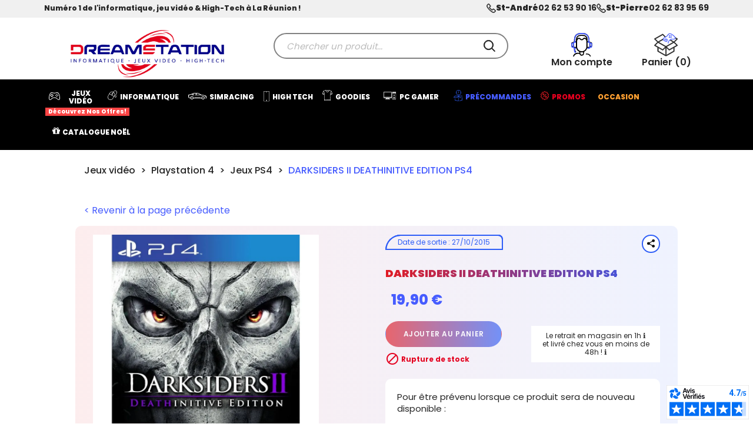

--- FILE ---
content_type: text/html; charset=utf-8
request_url: https://www.dreamstation.re/jeux-ps4/27252-darksiders-ii-deathinitive-edition-ps4.html
body_size: 76513
content:
<!doctype html>
<html lang="fr">

<head>
    
        

    <meta charset="utf-8">


    <meta http-equiv="x-ua-compatible" content="ie=edge">

<meta name="google-site-verification" content="sgawCqRdNHdKGJz-YJEXGeb7eLLbzf3NdGaDMgd79LQ" />

    					<title> Darksiders Ii Deathinitive Edition ps4 | DreamStation</title>			

			<meta name="description" content="Découvrez DARKSIDERS II DEATHINITIVE EDITION PS4 (jeux ps4) chez Dreamstation, le spécialiste des jeux vidéos et du high tech à petit prix !">
	    <meta name="keywords" content="">
	    
	
						  <link rel="canonical" href="https://www.dreamstation.re/jeux-ps4/27252-darksiders-ii-deathinitive-edition-ps4.html" />
			
        
            



    <meta name="viewport" content="width=device-width, initial-scale=1">



			<link rel="preload" as="image" href="https://www.dreamstation.re/28743-medium_default/darksiders-ii-deathinitive-edition-ps4.jpg"/>
		<link rel="preload" as="image" href="https://www.dreamstation.re/28743-large_default/darksiders-ii-deathinitive-edition-ps4.jpg"/>
	    


    <link rel="icon" type="image/vnd.microsoft.icon" href="https://www.dreamstation.re/img/favicon.ico?1749143455">
    <link rel="shortcut icon" type="image/x-icon" href="https://www.dreamstation.re/img/favicon.ico?1749143455">



<link rel="preconnect" href="https://fonts.googleapis.com" crossorigin />
<link rel="preconnect" href="https://fonts.gstatic.com" crossorigin />



      <link rel="preload stylesheet" href="https://fonts.googleapis.com/css?family=Poppins:300,regular,500,600,700,100,200,800,900%7CMontserrat:regular,700,900,100,200,300,500,600,800%7CLexend+Deca:regular%7CNunito:300,regular,200,600%7CLato:regular,100,300,700,900,400%7CLora:regular,600%7CGreat+Vibes:regular%7CDM+Serif+Display:regular,italic%7CDM+Sans:regular,500,700%7CLexend:100,300,regular,500,600,700,800%7CAssistant:200,300,regular,600,700,800%7CMuli:200,300,regular,600,700,800,900%7COswald:300,regular,700%7CPlayfair+Display:regular,italic%7CRoboto:regular%7CTitillium+Web:900%7COpen+Sans:300,400%7CRaleway:100,200,300,500%7CDancing+Script:regular,700%7CIndie+Flower:regular%7CPacifico:regular%7CRoboto+Slab:100,300,regular,700%7CHandlee:regular:400%7CCuprum:regular&amp;subset=latin%2Clatin-ext" type="text/css" media="all" as="style">
  <link rel="preload stylesheet" href="https://cdn.jsdelivr.net/npm/@alma/widgets@3.x.x/dist/widgets.min.css" type="text/css" media="all" as="style">
  <link rel="preload stylesheet" href="https://www.dreamstation.re/themes/dreamstation/assets/cache/theme-a10f9c1156.css" type="text/css" media="all" as="style">



<!--js debut-->

    

    <script type="text/javascript">
                    var LS_Meta = {"v":"6.6.9"};
                    var cc = "product";
                    var countdown_timer_theme = "white";
                    var id_combination = 0;
                    var id_product = 27252;
                    var isSimpleProduct = true;
                    var is_gdpr = 0;
                    var islogged = false;
                    var iso = "fr";
                    var labels = {"days":"Journ\u00e9es","hours":"Heures","min":"Min","sec":"Seconde","total_price_label":"Prix \u200b\u200btotal","preorder_price_label":"Prix \u200b\u200bde pr\u00e9commande","preorder_title":"Le produit en pr\u00e9commande est en stock maintenant","dynamic_preorder_login_label":"Veuillez vous connecter pour pr\u00e9commander avec un prix personnalis\u00e9."};
                    var pixel_ids = "1286885193125234";
                    var pm_crosssellingoncart = false;
                    var po_ajax = "https:\/\/www.dreamstation.re\/preorder";
                    var po_combs = [];
                    var po_imod = "139";
                    var po_static_token = "0913a87988d147d8ed2c86630eafeaca";
                    var pp_custom_add_to_cart = "";
                    var pp_enhanced_cache = 0;
                    var pp_event_debug = "1";
                    var prestashop = {"cart":{"products":[],"totals":{"total":{"type":"total","label":"Total","amount":0,"value":"0,00\u00a0\u20ac"},"total_including_tax":{"type":"total","label":"Total TTC","amount":0,"value":"0,00\u00a0\u20ac"},"total_excluding_tax":{"type":"total","label":"Total HT :","amount":0,"value":"0,00\u00a0\u20ac"}},"subtotals":{"products":{"type":"products","label":"Sous-total","amount":0,"value":"0,00\u00a0\u20ac"},"discounts":null,"shipping":{"type":"shipping","label":"Livraison","amount":0,"value":""},"tax":{"type":"tax","label":"Taxes incluses","amount":0,"value":"0,00\u00a0\u20ac"}},"products_count":0,"summary_string":"0 articles","vouchers":{"allowed":1,"added":[]},"discounts":[],"minimalPurchase":1,"minimalPurchaseRequired":"Un montant total de 1,00\u00a0\u20ac HT minimum est requis pour valider votre commande. Le montant actuel de votre commande est de 0,00\u00a0\u20ac HT."},"currency":{"name":"Euro","iso_code":"EUR","iso_code_num":"978","sign":"\u20ac"},"customer":{"lastname":null,"firstname":null,"email":null,"birthday":null,"newsletter":null,"newsletter_date_add":null,"optin":null,"website":null,"company":null,"siret":null,"ape":null,"is_logged":false,"gender":{"type":null,"name":null},"addresses":[]},"language":{"name":"Fran\u00e7ais (French)","iso_code":"fr","locale":"fr-FR","language_code":"fr","is_rtl":"0","date_format_lite":"d\/m\/Y","date_format_full":"d\/m\/Y H:i:s","id":1},"page":{"title":"","canonical":null,"meta":{"title":"DARKSIDERS II DEATHINITIVE EDITION PS4","description":"","keywords":"","robots":"index"},"page_name":"product","body_classes":{"lang-fr":true,"lang-rtl":false,"country-RE":true,"currency-EUR":true,"layout-full-width":true,"page-product":true,"tax-display-enabled":true,"product-id-27252":true,"product-DARKSIDERS II DEATHINITIVE EDITION PS4":true,"product-id-category-396":true,"product-id-manufacturer-0":true,"product-id-supplier-0":true,"product-available-for-order":true},"admin_notifications":[]},"shop":{"name":"DreamStation","logo":"https:\/\/www.dreamstation.re\/img\/dreamstation-logo-1749143455.jpg","stores_icon":"https:\/\/www.dreamstation.re\/img\/logo_stores.png","favicon":"https:\/\/www.dreamstation.re\/img\/favicon.ico"},"urls":{"base_url":"https:\/\/www.dreamstation.re\/","current_url":"https:\/\/www.dreamstation.re\/jeux-ps4\/27252-darksiders-ii-deathinitive-edition-ps4.html","shop_domain_url":"https:\/\/www.dreamstation.re","img_ps_url":"https:\/\/www.dreamstation.re\/img\/","img_cat_url":"https:\/\/www.dreamstation.re\/img\/c\/","img_lang_url":"https:\/\/www.dreamstation.re\/img\/l\/","img_prod_url":"https:\/\/www.dreamstation.re\/img\/p\/","img_manu_url":"https:\/\/www.dreamstation.re\/img\/m\/","img_sup_url":"https:\/\/www.dreamstation.re\/img\/su\/","img_ship_url":"https:\/\/www.dreamstation.re\/img\/s\/","img_store_url":"https:\/\/www.dreamstation.re\/img\/st\/","img_col_url":"https:\/\/www.dreamstation.re\/img\/co\/","img_url":"https:\/\/www.dreamstation.re\/themes\/dreamstation\/assets\/img\/","css_url":"https:\/\/www.dreamstation.re\/themes\/dreamstation\/assets\/css\/","js_url":"https:\/\/www.dreamstation.re\/themes\/dreamstation\/assets\/js\/","pic_url":"https:\/\/www.dreamstation.re\/upload\/","pages":{"address":"https:\/\/www.dreamstation.re\/adresse","addresses":"https:\/\/www.dreamstation.re\/adresses","authentication":"https:\/\/www.dreamstation.re\/connexion","cart":"https:\/\/www.dreamstation.re\/panier","category":"https:\/\/www.dreamstation.re\/index.php?controller=category","cms":"https:\/\/www.dreamstation.re\/index.php?controller=cms","contact":"https:\/\/www.dreamstation.re\/nous-contacter","discount":"https:\/\/www.dreamstation.re\/reduction","guest_tracking":"https:\/\/www.dreamstation.re\/suivi-commande-invite","history":"https:\/\/www.dreamstation.re\/historique-commandes","identity":"https:\/\/www.dreamstation.re\/identite","index":"https:\/\/www.dreamstation.re\/","my_account":"https:\/\/www.dreamstation.re\/mon-compte","order_confirmation":"https:\/\/www.dreamstation.re\/confirmation-commande","order_detail":"https:\/\/www.dreamstation.re\/index.php?controller=order-detail","order_follow":"https:\/\/www.dreamstation.re\/suivi-commande","order":"https:\/\/www.dreamstation.re\/commande","order_return":"https:\/\/www.dreamstation.re\/index.php?controller=order-return","order_slip":"https:\/\/www.dreamstation.re\/avoirs","pagenotfound":"https:\/\/www.dreamstation.re\/page-introuvable","password":"https:\/\/www.dreamstation.re\/recuperation-mot-de-passe","pdf_invoice":"https:\/\/www.dreamstation.re\/index.php?controller=pdf-invoice","pdf_order_return":"https:\/\/www.dreamstation.re\/index.php?controller=pdf-order-return","pdf_order_slip":"https:\/\/www.dreamstation.re\/index.php?controller=pdf-order-slip","prices_drop":"https:\/\/www.dreamstation.re\/promotions","product":"https:\/\/www.dreamstation.re\/index.php?controller=product","search":"https:\/\/www.dreamstation.re\/recherche","sitemap":"https:\/\/www.dreamstation.re\/plan-site","stores":"https:\/\/www.dreamstation.re\/magasins","supplier":"https:\/\/www.dreamstation.re\/fournisseur","register":"https:\/\/www.dreamstation.re\/connexion?create_account=1","order_login":"https:\/\/www.dreamstation.re\/commande?login=1"},"alternative_langs":[],"theme_assets":"\/themes\/dreamstation\/assets\/","actions":{"logout":"https:\/\/www.dreamstation.re\/?mylogout="},"no_picture_image":{"bySize":{"hsma_default":{"url":"https:\/\/www.dreamstation.re\/img\/p\/fr-default-hsma_default.jpg","width":55,"height":55},"small_default":{"url":"https:\/\/www.dreamstation.re\/img\/p\/fr-default-small_default.jpg","width":98,"height":98},"cart_default":{"url":"https:\/\/www.dreamstation.re\/img\/p\/fr-default-cart_default.jpg","width":125,"height":125},"home_default":{"url":"https:\/\/www.dreamstation.re\/img\/p\/fr-default-home_default.jpg","width":250,"height":250},"medium_home":{"url":"https:\/\/www.dreamstation.re\/img\/p\/fr-default-medium_home.jpg","width":302,"height":302},"medium_default":{"url":"https:\/\/www.dreamstation.re\/img\/p\/fr-default-medium_default.jpg","width":452,"height":452},"large_default":{"url":"https:\/\/www.dreamstation.re\/img\/p\/fr-default-large_default.jpg","width":800,"height":800}},"small":{"url":"https:\/\/www.dreamstation.re\/img\/p\/fr-default-hsma_default.jpg","width":55,"height":55},"medium":{"url":"https:\/\/www.dreamstation.re\/img\/p\/fr-default-home_default.jpg","width":250,"height":250},"large":{"url":"https:\/\/www.dreamstation.re\/img\/p\/fr-default-large_default.jpg","width":800,"height":800},"legend":""}},"configuration":{"display_taxes_label":true,"display_prices_tax_incl":true,"is_catalog":false,"show_prices":true,"opt_in":{"partner":true},"quantity_discount":{"type":"discount","label":"Remise sur prix unitaire"},"voucher_enabled":1,"return_enabled":0},"field_required":[],"breadcrumb":{"links":[{"title":"Accueil","url":"https:\/\/www.dreamstation.re\/"},{"title":"Jeux vid\u00e9o","url":"https:\/\/www.dreamstation.re\/352-jeux-video"},{"title":"Playstation 4","url":"https:\/\/www.dreamstation.re\/362-playstation-4"},{"title":"Jeux PS4","url":"https:\/\/www.dreamstation.re\/396-jeux-ps4"},{"title":"DARKSIDERS II DEATHINITIVE EDITION PS4","url":"https:\/\/www.dreamstation.re\/jeux-ps4\/27252-darksiders-ii-deathinitive-edition-ps4.html"}],"count":5},"link":{"protocol_link":"https:\/\/","protocol_content":"https:\/\/"},"time":1768998580,"static_token":"0913a87988d147d8ed2c86630eafeaca","token":"d1977df2bbb94159c41f1e01b6080953","debug":false};
                    var psemailsubscription_subscription = "https:\/\/www.dreamstation.re\/module\/ps_emailsubscription\/subscription";
                    var psr_icon_color = "#F19D76";
                    var psv = "17";
                    var show_price = true;
                    var single_event_tracking = 1;
            </script>

<!--js debut-->



   
        <script data-keepinline="true">
    var ajaxGetProductUrl = '//www.dreamstation.re/module/cdc_googletagmanager/async';
    var ajaxShippingEvent = 1;
    var ajaxPaymentEvent = 1;

/* datalayer */
dataLayer = window.dataLayer || [];
    let cdcDatalayer = {"pageCategory":"product","event":"view_item","ecommerce":{"currency":"EUR","items":[{"item_name":"DARKSIDERS II DEATHINITIVE EDITION PS4","item_id":"27252","price":"18.34","price_tax_exc":"18.34","price_tax_inc":"19.9","item_category":"Jeux video","item_category2":"Playstation 4","item_category3":"Jeux PS4","quantity":1,"google_business_vertical":"retail"}],"value":"18.34"}};
    dataLayer.push(cdcDatalayer);

/* call to GTM Tag */
(function(w,d,s,l,i){w[l]=w[l]||[];w[l].push({'gtm.start':
new Date().getTime(),event:'gtm.js'});var f=d.getElementsByTagName(s)[0],
j=d.createElement(s),dl=l!='dataLayer'?'&l='+l:'';j.async=true;j.src=
'https://www.googletagmanager.com/gtm.js?id='+i+dl;f.parentNode.insertBefore(j,f);
})(window,document,'script','dataLayer','GTM-WTWB3FFP');

/* async call to avoid cache system for dynamic data */
dataLayer.push({
  'event': 'datalayer_ready'
});
</script>
    



    
<script async charset="utf-8" src="https://widgets.rr.skeepers.io/generated/b61dc0f5-6f42-d874-ad3d-a238722b3c18/e358feb5-efac-43a1-a83a-0f1b93ea349c.js"></script>  <!-- START OF DOOFINDER SCRIPT
  <script type="text/javascript" defer="" src="https://eu1-search.doofinder.com/5/script/3b9426dbd8908c1f3b14800979e2bdf1.js"></script>
  END OF DOOFINDER SCRIPT -->
  <!-- TO REGISTER CLICKS -->
<script>
  var dfProductLinks = [];
  var dfLinks = Object.keys(dfProductLinks);
  var doofinderAppendAfterBanner = "none";
  var doofinderQuerySelector = "#search_widget .ui-autocomplete-input";
</script>  
  <!-- END OF TO REGISTER CLICKS -->
<style>
.prmn_tab_li_content {
    background-color: #fff;
    border-top: 1px solid #ddd;
    color: #555555;
    fill: #555555;
}
.prmn_tabs_li:first-child > .prmn_tab_li_content{
    border-top: 1px solid #dddddd!important;
}
.prmn_tabs_li:last-child {
    border-bottom: 1px solid #ddd;
}



/*------------------------------------------------*/
.ets_prmn_megamenu{
    background: #465cff;
}
.ets_prmn_megamenu_content{
    color: #ffffff;
    fill: #ffffff;
    line-height: 60px;
    /*font-family: ;*/
    font-size: 12px;
}
.prmn_menus_li > a{
    font-size: 12px;
}
@media (min-width: 768px){
    .prmn_menus_li:hover{
        /*background: #ff2f35;*/
    }
    li.prmn_menus_li.prmn_has_sub:hover > a:after{
        /*background: #ff2f35;*/
    }
}


.prmn_menus_li:hover > a,
#header .prmn_menus_li:hover > a{
    color: #ffffff;
    fill: #ffffff;
}
.prmn_menus_li{
    font-size: 12px;
}
@media (min-width: 768px){
    li.prmn_menus_li:not(:last-child){
        /*border-right: 1px solid #ffffff!important;*/
    }
}


.prmn_tab_li_content{
    color: #484848;
    fill: #484848;
    /*background: #ffffff;
    border-top: 1px solid #ffffff;*/
}
.prmn_tabs_li.open.prmn_tabs_has_content .prmn_tab_li_content .prmn_tab_name::before{
    /*border-right-color: #ffffff;*/
}
.preview.mobile li.prmn_menus_li{
    /*border-bottom-color: #ffffff;*/
}
/* #465cff */
@media (min-width:768px){
    .prmn_tabs_li:hover .prmn_tab_li_content{
        color: #465cff;
        fill: #465cff;
        /*background: #ffffff;*/
    }
}
.prmn_tabs_li.prmn_tabs_has_content:hover .prmn_tab_li_content .prmn_tab_name::before{
    /*border-color: #ffffff;*/
}
.ets_prmn_block  > .h4{
    color: #465cff;
    fill: #465cff;
    /*border-bottom: 1px solid #000000!important;*/
    /*font-family: ;*/
    font-size: 15px
}
.ets_prmn_block .product-desc {
  color: #484848;
  font-size: 14px;
  /*font-family: ;*/
}
.ets_prmn_block  > .h4:hover{
    color: #465cff;
}

.ets_prmn_block,
.ets_prmn_block_content,
.ets_prmn_block p{
    color: #484848;
}

#header .ets_prmn_block_content a,
.ets_prmn_block_content a{
    color: #484848;
}
.ets_prmn_block_content .has-sub > a:after{
    border-top-color: #484848;
}
#header .ets_prmn_block_content a:hover,
.ets_prmn_block_content a:hover{
    color: #465cff;
}
.ets_prmn_block_content .has-sub > a:hover:after{
    border-top-color: #465cff;
}
.ets_prmn_megamenu .prmn_columns_ul{
    /*background-color: #ffffff;*/
}

.prmn_tabs_li > .prmn_columns_contents_ul,
.ets_prmn_block_content li.has-sub > .ets_prmn_categories{
    /*background-color: #ffffff!important;*/
}
.prmn_menus_li {
    height: 60px;
}
.prmn_menu_width_fixed .prmn_menus_ul{
    width: 1170px;
    max-width: 100%;
}
.ets_prmn_megamenu.prmn_menu_width_fixed .container{
    width: 1170px;
}
@media (min-width: 1200px){
    .ets_prmn_megamenu.prmn_menu_width_fixed .prmn_menus_li.prmn_sub_align_auto > .prmn_columns_ul{
        width: 1170px!important;
    }
}
.prmn_block_type_product .ets_prmn_block_content a,
#header .prmn_block_type_product .ets_prmn_block_content a{
    color: #484848;
    /*font-family: ;*/
    font-size: 14px;
}
.prmn_block_type_product .ets_prmn_block_content a:hover,
#header .prmn_block_type_product .ets_prmn_block_content a:hover{
    color: #484848;
}
.prmn_block_type_product .product-price-and-shipping span,
.prmn_blocks_ul .prmn_block_type_product .price.product-price,
.prmn_block_type_product .content_price span {
    color: #484848;
    /*font-family: ;*/
    font-size: 14px;
}
.prmn_block_type_product .product-price-and-shipping .regular-price,
.prmn_block_type_product .content_price .old-price{
    color: #484848;
    font-size: 14px;
}
.prmn_columns_contents_ul,
.prmn_columns_contents_ul p{
    /*font-family: Noto Sans;*/
    font-size: 15px;
}

.prmn_tabs_li .prmn_tab_li_content {
   /*font-family: ;*/
    font-size: 14px;
}

.ets_prmn_block_content{
    /*font-family: Noto Sans;*/
    font-size: 15px
}
.clock-group .base,
.normal-clock .digits .text,
.clock.flip-clock .flap{
    color: #ffffff;
}
.flip-clock .clock-group .digit,
.normal-clock .digits,
.clock.flip-clock .flap:before{
    background:#000000;
    /*border-color:#000000;*/
}
@media (max-width: 767px) {
    .ets_prmn_megamenu .prmn_menus_ul .close_menu {
        /*background: #3b3b3b;*/
    }
}
</style><script type="text/javascript">
var id_order                = false;
var baseDir                 = "https://www.dreamstation.re/";
var PS_VERSION              = parseInt("1");
var PS_REWRITING_SETTINGS   = parseInt("1");
var token                   = "d1977df2bbb94159c41f1e01b6080953";
var raw_price               = "19.9";
var formated_price          = "19,90 €";

// labels
var ok_label                = "D\'accord";
var invalid_qty_label       = "Quantité invalide";
var preorder_label          = "Précommande disponible";
var added_success_text      = "Produit précommandé avec succès";
var login_notice            = "Vous devez être connecté pour recevoir des notifications.";
var sub_label               = "Abonné avec succès.";
var unsub_label             = "Désabonnement réussi.";
var added_error_text        = "Limite de précommande atteinte pour ce produit.";
var po_ajax                 = "https://www.dreamstation.re/preorder";
var fmmgifloader            = document.getElementById('loadingAnim');
var productAvailableForOrder = 0;
var isProdAvForOrder        = productAvailableForOrder;
var isSimpleProduct         = 0;
var _pre_id_attr = 0;
var IDproduct = 0;
</script>

<meta name="generator" content="Powered by Creative Slider 6.6.9 - Multi-Purpose, Responsive, Parallax, Mobile-Friendly Slider Module for PrestaShop." />

    <!-- Pixel Plus: Add missing OG microdata -->
                        <meta property="og:locale" content="fr_FR"/>
                                <meta property="product:retailer_item_id" content="27252"/>
                                <meta property="product:item_group_id" content="27252"/>
                                <meta property="product:condition" content="new"/>
                                <meta property="product:availability" content="out of stock"/>
                                <meta property="brand" content="dreamstation"/>
                <!--  -->
    <!-- End Pixel Plus: Add missing OG microdata -->





<script type="text/x-mustache-template" id="df-layer-template">
{{#is_first}}
  {{#banner}}
    <div class="df-banner">
      <a {{#blank}}target="_blank" rel="noopener noreferer"{{/blank}} href="{{link}}" data-role="banner" data-banner="{{id}}">
        {{#image}}
        <img src="{{#remove-protocol}}{{image}}{{/remove-protocol}}">
        {{/image}}
        {{#html_code}}
        {{{html_code}}}
        {{/html_code}}
      </a>
    </div>
  {{/banner}}
{{/is_first}}
{{#total}}
  {{#results}}
    <div class="df-card" data-role="result">
      <a class="df-card__main" href="{{#url-params}}{{{link}}}{{/url-params}}" data-role="result-link" data-dfid="{{dfid}}">
        {{#image_link}}
          <figure class="df-card__image">
            <img src="{{#remove-protocol}}{{image_link}}{{/remove-protocol}}" alt="{{title}}">
          </figure>
        {{/image_link}}
        <div class="df-card__content">
          {{#price}}
          <div class="df-card__pricing">
            <span class="df-card__price {{#sale_price}}df-card__price--old{{/sale_price}}">
              {{#format-currency}}{{price}}{{/format-currency}}
            </span>
            {{#sale_price}}
              <span class="df-card__price df-card__price--new">
                {{#format-currency}}{{sale_price}}{{/format-currency}}
              </span>
        <span class="df-discount">
        -{{discount}} €
        </span>
            {{/sale_price}}
          </div>
      <span class="btn-cta">Voir la fiche produit</span>
          {{/price}}
          <div class="df-card__title">{{title}}</div>
          <div class="df-card__description">{{{description}}}</div>
          {{#df_rating}}
          <div>
            <div class="df-rating" title="{{df_rating}}">
              <div class="df-rating__value" style="width: {{#rating-percent}}{{df_rating}}{{/rating-percent}}">
                <i>★</i><i>★</i><i>★</i><i>★</i><i>★</i>
              </div>
              <div class="df-rating__placeholder">
                <i>★</i><i>★</i><i>★</i><i>★</i><i>★</i>
              </div>
            </div>
          </div>
          {{/df_rating}}
        </div>
      </a>
    </div>
  {{/results}}
{{/total}}
{{^total}}
  {{#noResultsHTML}}{{{noResultsHTML}}}{{/noResultsHTML}}
  {{^noResultsHTML}}
    <p class="df-no-results">{{#translate}}Sorry, no results found.{{/translate}}</p>
  {{/noResultsHTML}}
{{/total}}
</script>

<script>

// var doofinder_script ='//cdn.doofinder.com/media/js/doofinder-classic.7.latest.min.js';
// (function(d,t){var f=d.createElement(t),s=d.getElementsByTagName(t)[0];f.async=1;
// f.src=('https:'==location.protocol?'https:':'http:')+doofinder_script;
// f.setAttribute('charset','utf-8');
// s.parentNode.insertBefore(f,s)}(document,'script'));

// var dfClassicLayers = [{
//   "hashid": "",
//   "zone": "eu1",
//   "apiKey" : "eu1-6a018c59420b23683f177cbd45f465",
//   "display": {
//     "lang": "fr",
//     "width": "100%",
//     "align": "center",
//      "facets": {
//       "attached": "left"
//     }
//   },
//  "queryInput": "#search_widget_top",
//     callbacks: {

//     },
//     redirections: {
//     captureForm:false 
//   }
// }];
// </script>

<script>
var doofinder_script ='//cdn.doofinder.com/media/js/doofinder-classic.7.latest.min.js';
(function(d,t){var f=d.createElement(t),s=d.getElementsByTagName(t)[0];f.async=1;
f.src=('https:'==location.protocol?'https:':'http:')+doofinder_script;
f.setAttribute('charset','utf-8');
s.parentNode.insertBefore(f,s)}(document,'script'));

var dfClassicLayers = [{
  "hashid": "3b9426dbd8908c1f3b14800979e2bdf1",
  "zone": "eu1",
  "display": {
    "lang": "fr",
    "width": "100%",
    "align": "center"
  },
 "queryInput": "#search_widget_top",
    callbacks: {

    },
    redirections: {
    captureForm:false 
  }
}];
</script>
    
  <meta property="og:type" content="product">
  <meta property="og:url" content="https://www.dreamstation.re/jeux-ps4/27252-darksiders-ii-deathinitive-edition-ps4.html">
  <meta property="og:title" content="DARKSIDERS II DEATHINITIVE EDITION PS4">
  <meta property="og:site_name" content="DreamStation">
  <meta property="og:description" content="">
      <meta property="og:image" content="https://www.dreamstation.re/28743-large_default/darksiders-ii-deathinitive-edition-ps4.jpg">
  
      <meta property="product:pretax_price:amount" content="18.341014">
    <meta property="product:pretax_price:currency" content="EUR">
    <meta property="product:price:amount" content="19.9">
    <meta property="product:price:currency" content="EUR">
      <meta property="product:weight:value" content="0.150000">
  <meta property="product:weight:units" content="kg">
  
</head>

<body id="product" class="lang-fr country-re currency-eur layout-full-width page-product tax-display-enabled product-id-27252 product-darksiders-ii-deathinitive-edition-ps4 product-id-category-396 product-id-manufacturer-0 product-id-supplier-0 product-available-for-order">
    
    
        <!-- Google Tag Manager (noscript) -->
<noscript><iframe src="https://www.googletagmanager.com/ns.html?id=GTM-WTWB3FFP"
height="0" width="0" style="display:none;visibility:hidden"></iframe></noscript>
<!-- End Google Tag Manager (noscript) -->

    

    <main id="page-top">
        
                    

        <header id="header">
            
                


    <nav class="header-nav">
        <div class="container">
            <div class="row">
                <div class="hidden-sm-down">
                    <div class="col-md-5 col-xs-12">
                        
                        <strong class="extra-bold">Numéro 1 de l'informatique, jeu vidéo & High-Tech à La Réunion !</strong>
                    </div>
                    <div class="col-md-7 right-nav">
                        <div id="_desktop_contact_link">
  <div id="contact-link" class="contact-link">
          <div class="store-phone">
        <strong>St-André</strong>
        <a href="tel:0262539016">02 62 53 90 16</a>
      </div>
          <div class="store-phone">
        <strong>St-Pierre</strong>
        <a href="tel:0262839569">02 62 83 95 69</a>
      </div>
      </div>
</div>

                    </div>
                </div>
                <div class="hidden-md-up text-sm-center mobile">
                    <div style='width:100%;'>
                        <div class="float-xs-left" id="menu-icon">
                            <i class="material-icons d-inline">&#xE5D2;</i>
                        </div>
                        <div class="float-xs-right" id="_mobile_cart">
							                        <div class="float-xs-right" id="_mobile_user_info">
						                        </div>
                    </div>    
                    <div class="clearfix"></div>
                    <div class="top-logo" id="_mobile_logo">
                                                    <a href="https://www.dreamstation.re/">
                                <img class="logo img-responsive" src="https://www.dreamstation.re/img/dreamstation-logo-1749143455.jpg" alt="DreamStation" loading="lazy">
                                                            </a>
                                            </div>
                    <div class="float-xs-right" id="_mobile_search">
                        <!--<div id="search_widget" class="search-widget" data-search-controller-url="//www.dreamstation.re/recherche">
                            <form method="get" action="//www.dreamstation.re/recherche">
                                <input type="hidden" name="controller" value="search">
                                <input id="search_widget_top" type="text" name="s" value="" placeholder="Chercher un produit..." aria-label="Rechercher">
                                <button type="submit" disabled style="cursor: auto">
                                    <img src="https://www.dreamstation.re/img/pictos/search.svg" alt="search"/>
                                    <span class="hidden-xl-down">Chercher un produit...</span>
                                </button>
                            </form>
			            </div>-->
                    </div>
                    <div class="clearfix"></div>
                </div>
            </div>
        </div>
    </nav>



    <div class="header-top">
        <div class="container">
            <div class="row">
                <div class="col-lg-3 col-md-6 hidden-sm-down" id="_desktop_logo">
                                            <a href="https://www.dreamstation.re/">
                             <img class="logo img-responsive" src="https://www.dreamstation.re/img/dreamstation-logo-1749143455.jpg" alt="DreamStation" loading="lazy">
                                                    </a>
                                    </div>
                <div class="header-top-right col-lg-9 col-md-8 col-sm-12 position-static">
                    <!-- Block search module TOP -->
<!-- <div class="container">
	<div id="search_widget" class="search-widget" data-search-controller-url="//www.dreamstation.re/recherche">
		<form method="get" action="//www.dreamstation.re/recherche">
			<input type="hidden" name="controller" value="search">
			<input id="search_widget_top" type="text" name="s" value="" placeholder="Chercher un produit..." aria-label="Rechercher">
			<button type="submit" disabled style="cursor: auto">
				<img src="https://www.dreamstation.re/img/pictos/search.svg" />
				<span class="hidden-xl-down">Chercher un produit...</span>
			</button>
		</form>
			</div>
</div> -->

<div class="container">
	<div id="search_widget" class="search-widget" data-search-controller-url="#">
		<form method="get" action="#">
			<input type="hidden" name="controller" value="search">
			<input id="search_widget_top" type="text" name="s" value="" placeholder="Chercher un produit..." aria-label="Rechercher">
			<button type="submit" disabled style="cursor: auto">
				<img src="https://www.dreamstation.re/img/pictos/search.svg" alt="Search"/>
				<span class="hidden-xl-down">Chercher un produit...</span>
			</button>
		</form>
	</div>
</div>
<!-- /Block search module TOP -->
 <div id="_desktop_user_info">
    <div class="user-info">
                    <a
                href="https://www.dreamstation.re/mon-compte"
                title="Identifiez-vous"
                rel="nofollow"
            >
                <img src="https://www.dreamstation.re/img/pictos/account.svg" alt="Compte" />
                <span class="hidden-sm-down">Mon compte</span>
            </a>
            </div>
</div>
<div id="_desktop_cart">
    <div class="blockcart cart-preview inactive" data-refresh-url="//www.dreamstation.re/module/ps_shoppingcart/ajax">

                <div class="dropdown">

                            <div class="dropdown-button">
                    <img src="https://www.dreamstation.re/img//shopping_cart.svg" alt="Panier" />
                    <span class="cart-products-count">
                        <span class="hidden-sm-down">Panier</span>
                        (0)
                    </span>
                </div>
                    </div>
        
            </div>
</div>

                </div>
            </div>
            <div id="mobile_top_menu_wrapper" class="row hidden-md-up" style="display:none;">
                <div class="js-top-menu mobile" id="_mobile_top_menu"></div>
                <div class="js-top-menu-bottom">
                    <div id="_mobile_currency_selector"></div>
                    <div id="_mobile_language_selector"></div>
                    <div id="_mobile_contact_link"></div>
                </div>
            </div>
        </div>
    </div>
        <div class="ets_prmn_megamenu
    ets_transition_slide_down 
    ets_transition_mobile_fullscreen
     
     prmn_no_sticky_mobile 
     prmn_center_sticky         prmn_menu_width_auto    ">
        <div class="ets_prmn_megamenu_content">
            <div class="container">
                <div class="ets_prmn_megamenu_content_content">
                    <div class="ybc-menu-toggle ybc-menu-btn closed">
                        <span class="ybc-menu-button-toggle_icon">
                            <i class="icon-bar"></i>
                            <i class="icon-bar"></i>
                            <i class="icon-bar"></i>
                        </span>
                        
                    </div>
                        <ul class="prmn_menus_ul auto">
        <li class="close_menu">
            <div class="pull-left">
                <span class="prmn_menus_back">
                    <i class="icon-bar"></i>
                    <i class="icon-bar"></i>
                    <i class="icon-bar"></i>
                </span>
                
            </div>
            <div class="pull-right">
                <i class="ets_svg icon_angle_left">
                    <svg width="18" height="18" viewBox="0 0 1792 1792" xmlns="http://www.w3.org/2000/svg"><path d="M1203 544q0 13-10 23l-393 393 393 393q10 10 10 23t-10 23l-50 50q-10 10-23 10t-23-10l-466-466q-10-10-10-23t10-23l466-466q10-10 23-10t23 10l50 50q10 10 10 23z"/></svg>
                </i>
                Retour
                <i class="ets_svg icon_angle_right">
                    <svg width="18" height="18" viewBox="0 0 1792 1792" xmlns="http://www.w3.org/2000/svg"><path d="M1171 960q0 13-10 23l-466 466q-10 10-23 10t-23-10l-50-50q-10-10-10-23t10-23l393-393-393-393q-10-10-10-23t10-23l50-50q10-10 23-10t23 10l466 466q10 10 10 23z"/></svg>
                </i>
            </div>
        </li>
                    <li class="prmn_menus_li prmn_menus_li_tab prmn_sub_align_full prmn_has_sub"
                style="width: auto;">
                <a                         href="#"
                        style="">
                    <span class="prmn_menu_content_title">
                                                Jeux vidéo
                        <span class="prmn_arrow">
                            <svg width="14" height="14" viewBox="0 0 1792 1792" xmlns="http://www.w3.org/2000/svg"><path d="M1408 704q0 26-19 45l-448 448q-19 19-45 19t-45-19l-448-448q-19-19-19-45t19-45 45-19h896q26 0 45 19t19 45z"/></svg>
                        </span>                                            </span>
                </a>
                                                            <span class="arrow closed">
                            <svg class="arrow_desktop" width="16" height="16" viewBox="0 0 1792 1792" xmlns="http://www.w3.org/2000/svg"><path d="M1395 736q0 13-10 23l-466 466q-10 10-23 10t-23-10l-466-466q-10-10-10-23t10-23l50-50q10-10 23-10t23 10l393 393 393-393q10-10 23-10t23 10l50 50q10 10 10 23z"/></svg>
                            <i class="ets_svg mobile">
                                <svg class="plus" width="16" height="16" viewBox="0 0 1792 1792" xmlns="http://www.w3.org/2000/svg"><path d="M1600 736v192q0 40-28 68t-68 28h-416v416q0 40-28 68t-68 28h-192q-40 0-68-28t-28-68v-416h-416q-40 0-68-28t-28-68v-192q0-40 28-68t68-28h416v-416q0-40 28-68t68-28h192q40 0 68 28t28 68v416h416q40 0 68 28t28 68z"></path></svg>
                                <svg class="minus" width="16" height="16" viewBox="0 0 1792 1792" xmlns="http://www.w3.org/2000/svg"><path d="M1600 736v192q0 40-28 68t-68 28h-1216q-40 0-68-28t-28-68v-192q0-40 28-68t68-28h1216q40 0 68 28t28 68z"></path></svg>
                            </i>
                        </span>
                                                                                                <ul class="prmn_columns_ul prmn_columns_ul_tab"
                            style="width:100%;">
                                                            <li class="prmn_tabs_li prmn_tabs_has_content open open_first">
                                    <div class="prmn_tab_li_content closed"
                                         style="width: 230px">
                                        <span class="prmn_tab_name prmn_tab_toggle prmn_tab_has_child"  style="font-weight: bolder;">
                                                                                            <a href="#">
                                                                                        <span class="prmn_tab_toggle_title">

                                                                                                            <i class="ets_svg_icon">
                                                            
<svg width="2048" height="1792" viewBox="0 0 2048 1792" xmlns="http://www.w3.org/2000/svg"><path d="M896 1088v-128q0-14-9-23t-23-9h-192v-192q0-14-9-23t-23-9h-128q-14 0-23 9t-9 23v192h-192q-14 0-23 9t-9 23v128q0 14 9 23t23 9h192v192q0 14 9 23t23 9h128q14 0 23-9t9-23v-192h192q14 0 23-9t9-23zm576 64q0-53-37.5-90.5t-90.5-37.5-90.5 37.5-37.5 90.5 37.5 90.5 90.5 37.5 90.5-37.5 37.5-90.5zm256-256q0-53-37.5-90.5t-90.5-37.5-90.5 37.5-37.5 90.5 37.5 90.5 90.5 37.5 90.5-37.5 37.5-90.5zm256 128q0 212-150 362t-362 150q-192 0-338-128h-220q-146 128-338 128-212 0-362-150t-150-362 150-362 362-150h896q212 0 362 150t150 362z"/></svg>
                                                        </i>
                                                                                                         Jeux vidéo
                                                    
                                            </span>
                                                                                            </a>
                                                                                        <i class="toggle_arrow">
                                                <svg width="14" height="14" viewBox="0 0 1792 1792" xmlns="http://www.w3.org/2000/svg"><path d="M1171 960q0 13-10 23l-466 466q-10 10-23 10t-23-10l-50-50q-10-10-10-23t10-23l393-393-393-393q-10-10-10-23t10-23l50-50q10-10 23-10t23 10l466 466q10 10 10 23z"/></svg>
                                            </i>
                                        </span>
                                    </div>
                                                                            <ul class="prmn_columns_contents_ul "
                                            style=" width:calc(100% - 230px + 2px); left: 230px;right: 230px;">
                                                                                            <li class="prmn_columns_li column_size_3  prmn_has_sub">
                                                                                                            <ul class="prmn_blocks_ul">
                                                                                                                            <li data-id-block="1219"
                                                                    class="prmn_blocks_li">
                                                                      
      
    <div class="ets_prmn_block prmn_block_type_category ">
        <span class="h4" style="text-transform: uppercase; font-weight: bolder; border-bottom: 1px solid #e7e7e7;">					<a href="../363-playstation-5">
				PLAYSTATION 5</a></span>
        <div class="ets_prmn_block_content">     
       
                                <ul class="ets_prmn_categories">
        
            <li >
			                <a href="https://www.dreamstation.re/393-jeux-ps5">Jeux PS5</a>
               
				            </li>
        
            <li >
			                <a href="https://www.dreamstation.re/466-consoles-ps5">Consoles PS5</a>
               
				            </li>
        
            <li class="has-sub">
			                <a href="https://www.dreamstation.re/401-accessoires-ps5">Accessoires PS5</a>
               
				                    <span class="arrow closed"></span>
                        <ul class="ets_prmn_categories">
        
            <li >
							<a class="hidded-link" href="#" data-link="https://www.dreamstation.re/1463-casques-ps5">Casques PS5</a>
			   
				            </li>
            </ul>

                            </li>
        
            <li >
			                <a href="https://www.dreamstation.re/1431-nouveautes-ps5">Nouveautés PS5</a>
               
				            </li>
        
            <li >
			                <a href="https://www.dreamstation.re/1432-precommandes-ps5">Précommandes PS5</a>
               
				            </li>
            </ul>
                      
        </div>
    </div>
    <div class="clearfix"></div>
   
                                                                </li>
                                                                                                                    </ul>
                                                                                                    </li>
                                                                                            <li class="prmn_columns_li column_size_3  prmn_has_sub">
                                                                                                            <ul class="prmn_blocks_ul">
                                                                                                                            <li data-id-block="1223"
                                                                    class="prmn_blocks_li">
                                                                      
      
    <div class="ets_prmn_block prmn_block_type_category ">
        <span class="h4" style="text-transform: uppercase; font-weight: bolder; border-bottom: 1px solid #e7e7e7;">					<a href="../365-xbox-series">
				XBOX SERIES</a></span>
        <div class="ets_prmn_block_content">     
       
                                <ul class="ets_prmn_categories">
        
            <li >
			                <a href="https://www.dreamstation.re/411-jeux-xbox-series">Jeux Xbox Series</a>
               
				            </li>
        
            <li class="has-sub">
			                <a href="https://www.dreamstation.re/417-accessoires-xbox-series">Accessoires Xbox Series</a>
               
				                    <span class="arrow closed"></span>
                        <ul class="ets_prmn_categories">
        
            <li >
							<a class="hidded-link" href="#" data-link="https://www.dreamstation.re/1465-casques-xbox-series">Casques Xbox Series</a>
			   
				            </li>
            </ul>

                            </li>
        
            <li >
			                <a href="https://www.dreamstation.re/470-console-xbox-series">Console Xbox Series</a>
               
				            </li>
        
            <li >
			                <a href="https://www.dreamstation.re/1440-nouveautes-xbox-series">Nouveautés Xbox Series</a>
               
				            </li>
        
            <li >
			                <a href="https://www.dreamstation.re/1441-precommandes-xbox-series">Précommandes Xbox Series</a>
               
				            </li>
            </ul>
                      
        </div>
    </div>
    <div class="clearfix"></div>
   
                                                                </li>
                                                                                                                    </ul>
                                                                                                    </li>
                                                                                            <li class="prmn_columns_li column_size_3  prmn_has_sub">
                                                                                                            <ul class="prmn_blocks_ul">
                                                                                                                            <li data-id-block="1350"
                                                                    class="prmn_blocks_li">
                                                                      
      
    <div class="ets_prmn_block prmn_block_type_category ">
        <span class="h4" style="text-transform: uppercase; font-weight: bolder; border-bottom: 1px solid #e7e7e7;">NINTENDO SWITCH 2</span>
        <div class="ets_prmn_block_content">     
       
                                <ul class="ets_prmn_categories">
        
            <li >
			                <a href="https://www.dreamstation.re/1537-jeux-switch-2">Jeux Switch 2</a>
               
				            </li>
        
            <li >
			                <a href="https://www.dreamstation.re/1538-accessoires-switch-2">Accessoires Switch 2</a>
               
				            </li>
        
            <li >
			                <a href="https://www.dreamstation.re/1539-consoles-switch-2">Consoles Switch 2</a>
               
				            </li>
        
            <li >
			                <a href="https://www.dreamstation.re/1540-nouveautes-switch-2">Nouveautés Switch 2</a>
               
				            </li>
        
            <li >
			                <a href="https://www.dreamstation.re/1541-precommande-switch-2">Précommande Switch 2</a>
               
				            </li>
            </ul>
                      
        </div>
    </div>
    <div class="clearfix"></div>
   
                                                                </li>
                                                                                                                    </ul>
                                                                                                    </li>
                                                                                            <li class="prmn_columns_li column_size_3  ">
                                                                                                    </li>
                                                                                            <li class="prmn_columns_li column_size_3 prmn_breaker prmn_has_sub">
                                                                                                            <ul class="prmn_blocks_ul">
                                                                                                                            <li data-id-block="1222"
                                                                    class="prmn_blocks_li">
                                                                      
      
    <div class="ets_prmn_block prmn_block_type_category ">
        <span class="h4" style="text-transform: uppercase; font-weight: bolder; border-bottom: 1px solid #e7e7e7;">					<a href="../362-playstation-4">
				PLAYSTATION 4</a></span>
        <div class="ets_prmn_block_content">     
       
                                <ul class="ets_prmn_categories">
        
            <li class="has-sub">
			                <a href="https://www.dreamstation.re/419-accessoires-ps4">Accessoires PS4</a>
               
				                    <span class="arrow closed"></span>
                        <ul class="ets_prmn_categories">
        
            <li >
							<a class="hidded-link" href="#" data-link="https://www.dreamstation.re/1446-casques">Casques</a>
			   
				            </li>
        
            <li >
							<a class="hidded-link" href="#" data-link="https://www.dreamstation.re/1412-manettes-playstation-4">Manettes Playstation 4</a>
			   
				            </li>
            </ul>

                            </li>
        
            <li >
			                <a href="https://www.dreamstation.re/402-consoles-ps4">Consoles PS4</a>
               
				            </li>
        
            <li >
			                <a href="https://www.dreamstation.re/396-jeux-ps4">Jeux PS4</a>
               
				            </li>
        
            <li >
			                <a href="https://www.dreamstation.re/1438-nouveautes-ps4">Nouveautés PS4</a>
               
				            </li>
        
            <li >
			                <a href="https://www.dreamstation.re/1439-precommandes-ps4">Précommandes PS4</a>
               
				            </li>
            </ul>
                      
        </div>
    </div>
    <div class="clearfix"></div>
   
                                                                </li>
                                                                                                                    </ul>
                                                                                                    </li>
                                                                                            <li class="prmn_columns_li column_size_3  prmn_has_sub">
                                                                                                            <ul class="prmn_blocks_ul">
                                                                                                                            <li data-id-block="1349"
                                                                    class="prmn_blocks_li">
                                                                      
      
    <div class="ets_prmn_block prmn_block_type_category ">
        <span class="h4" style="text-transform: uppercase; font-weight: bolder; border-bottom: 1px solid #e7e7e7;">Nintendo Switch         </span>
        <div class="ets_prmn_block_content">     
       
                                <ul class="ets_prmn_categories">
        
            <li >
			                <a href="https://www.dreamstation.re/392-jeux-switch">Jeux Switch</a>
               
				            </li>
        
            <li class="has-sub">
			                <a href="https://www.dreamstation.re/405-accessoires-switch">Accessoires Switch</a>
               
				                    <span class="arrow closed"></span>
                        <ul class="ets_prmn_categories">
        
            <li >
							<a class="hidded-link" href="#" data-link="https://www.dreamstation.re/1464-casques-switch">Casques Switch</a>
			   
				            </li>
            </ul>

                            </li>
        
            <li >
			                <a href="https://www.dreamstation.re/438-consoles-switch">Consoles Switch</a>
               
				            </li>
        
            <li >
			                <a href="https://www.dreamstation.re/1433-nouveautes-switch">Nouveautés Switch</a>
               
				            </li>
        
            <li >
			                <a href="https://www.dreamstation.re/1434-precommandes-switch">Précommandes Switch</a>
               
				            </li>
            </ul>
                      
        </div>
    </div>
    <div class="clearfix"></div>
   
                                                                </li>
                                                                                                                    </ul>
                                                                                                    </li>
                                                                                            <li class="prmn_columns_li column_size_3  prmn_has_sub">
                                                                                                            <ul class="prmn_blocks_ul">
                                                                                                                            <li data-id-block="1224"
                                                                    class="prmn_blocks_li">
                                                                      
      
    <div class="ets_prmn_block prmn_block_type_category ">
        <span class="h4" style="text-transform: uppercase; font-weight: bolder; border-bottom: 1px solid #e7e7e7;">					<a href="../361-pc">
				PC</a></span>
        <div class="ets_prmn_block_content">     
       
                                <ul class="ets_prmn_categories">
        
            <li >
			                <a href="https://www.dreamstation.re/452-accessoire-jeux-pc">Accessoire Jeux PC</a>
               
				            </li>
        
            <li >
			                <a href="https://www.dreamstation.re/1442-nouveautes-pc">Nouveautés PC</a>
               
				            </li>
            </ul>
                      
        </div>
    </div>
    <div class="clearfix"></div>
   
                                                                </li>
                                                                                                                    </ul>
                                                                                                    </li>
                                                                                            <li class="prmn_columns_li column_size_3  ">
                                                                                                    </li>
                                                                                            <li class="prmn_columns_li column_size_3  prmn_has_sub">
                                                                                                            <ul class="prmn_blocks_ul">
                                                                                                                            <li data-id-block="1309"
                                                                    class="prmn_blocks_li">
                                                                      
      
    <div class="ets_prmn_block prmn_block_type_category ">
        <span class="h4" style="text-transform: uppercase; font-weight: bolder; border-bottom: 1px solid #e7e7e7;">Rétrogaming</span>
        <div class="ets_prmn_block_content">     
       
                                <ul class="ets_prmn_categories">
        
            <li >
			                <a href="https://www.dreamstation.re/400-ps3">PS3</a>
               
				            </li>
        
            <li >
			                <a href="https://www.dreamstation.re/412-2ds-3ds">2DS / 3DS</a>
               
				            </li>
        
            <li >
			                <a href="https://www.dreamstation.re/416-vita">Vita</a>
               
				            </li>
        
            <li >
			                <a href="https://www.dreamstation.re/432-xbox-360">XBOX 360</a>
               
				            </li>
        
            <li >
			                <a href="https://www.dreamstation.re/436-wii-wii-u">WII / WII U</a>
               
				            </li>
        
            <li >
			                <a href="https://www.dreamstation.re/441-ps2">PS2</a>
               
				            </li>
            </ul>
                      
        </div>
    </div>
    <div class="clearfix"></div>
   
                                                                </li>
                                                                                                                    </ul>
                                                                                                    </li>
                                                                                            <li class="prmn_columns_li column_size_3  prmn_has_sub">
                                                                                                            <ul class="prmn_blocks_ul">
                                                                                                                            <li data-id-block="1310"
                                                                    class="prmn_blocks_li">
                                                                      
      
    <div class="ets_prmn_block prmn_block_type_category ">
        <span class="h4" style="text-transform: uppercase; font-weight: bolder; border-bottom:none!important">					<a href="https://www.dreamstation.re/367-retrogaming">
				 </a></span>
        <div class="ets_prmn_block_content">     
       
                                <ul class="ets_prmn_categories">
        
            <li >
			                <a href="https://www.dreamstation.re/469-ds-dsi">DS / DSI</a>
               
				            </li>
        
            <li >
			                <a href="https://www.dreamstation.re/453-megadrive">Megadrive</a>
               
				            </li>
        
            <li >
			                <a href="https://www.dreamstation.re/463-nintendo-64">Nintendo 64</a>
               
				            </li>
        
            <li >
			                <a href="https://www.dreamstation.re/448-psp">PSP</a>
               
				            </li>
        
            <li >
			                <a href="https://www.dreamstation.re/471-xbox">XBOX</a>
               
				            </li>
            </ul>
                      
        </div>
    </div>
    <div class="clearfix"></div>
   
                                                                </li>
                                                                                                                    </ul>
                                                                                                    </li>
                                                                                            <li class="prmn_columns_li column_size_3  prmn_has_sub">
                                                                                                            <ul class="prmn_blocks_ul">
                                                                                                                            <li data-id-block="1238"
                                                                    class="prmn_blocks_li">
                                                                      
      
    <div class="ets_prmn_block prmn_block_type_category ">
        <span class="h4" style="text-transform: uppercase; font-weight: bolder; border-bottom:none!important">					<a href="https://www.dreamstation.re/367-retrogaming">
				 </a></span>
        <div class="ets_prmn_block_content">     
       
                                <ul class="ets_prmn_categories">
        
            <li >
			                <a href="https://www.dreamstation.re/475-gameboy-gba">Gameboy / GBA</a>
               
				            </li>
        
            <li >
			                <a href="https://www.dreamstation.re/473-gamecube">GameCube</a>
               
				            </li>
        
            <li >
			                <a href="https://www.dreamstation.re/513-master-system">Master system</a>
               
				            </li>
        
            <li >
			                <a href="https://www.dreamstation.re/474-ps1">PS1</a>
               
				            </li>
        
            <li >
			                <a href="https://www.dreamstation.re/472-super-nintendo">Super Nintendo</a>
               
				            </li>
            </ul>
                      
        </div>
    </div>
    <div class="clearfix"></div>
   
                                                                </li>
                                                                                                                    </ul>
                                                                                                    </li>
                                                                                            <li class="prmn_columns_li column_size_3  ">
                                                                                                    </li>
                                                                                            <li class="prmn_columns_li column_size_12  prmn_has_sub">
                                                                                                            <ul class="prmn_blocks_ul">
                                                                                                                            <li data-id-block="1239"
                                                                    class="prmn_blocks_li">
                                                                      
      
    <div class="ets_prmn_block prmn_block_type_mnft ">
        <span class="h4" style="text-transform: uppercase; border-bottom:none!important"> </span>
        <div class="ets_prmn_block_content">     
       
                                                <ul class="prmn_mnu_display_img">
                                                    <li class="item_has_img item_inline_9">
                               							   <a class="hidded-link" href="#" data-link="https://www.dreamstation.re/brand/66-activision">
                                                                            <span class="ets_item_img">
                                            <img src="https://www.dreamstation.re/img//m/66.jpg" alt="" title="Activision"/>
                                        </span>
                                                                                                            </a>
							                               </li>
                                                    <li class="item_has_img item_inline_9">
                               							   <a class="hidded-link" href="#" data-link="https://www.dreamstation.re/brand/69-2k-sports">
                                                                            <span class="ets_item_img">
                                            <img src="https://www.dreamstation.re/img//m/69.jpg" alt="" title="2K SPORTS"/>
                                        </span>
                                                                                                            </a>
							                               </li>
                                                    <li class="item_has_img item_inline_9">
                               							   <a class="hidded-link" href="#" data-link="https://www.dreamstation.re/brand/73-ci-games">
                                                                            <span class="ets_item_img">
                                            <img src="https://www.dreamstation.re/img//m/73.jpg" alt="" title="CI GAMES"/>
                                        </span>
                                                                                                            </a>
							                               </li>
                                                    <li class="item_has_img item_inline_9">
                               							   <a class="hidded-link" href="#" data-link="https://www.dreamstation.re/brand/72-capcom">
                                                                            <span class="ets_item_img">
                                            <img src="https://www.dreamstation.re/img//m/72.jpg" alt="" title="CAPCOM"/>
                                        </span>
                                                                                                            </a>
							                               </li>
                                                    <li class="item_has_img item_inline_9">
                               							   <a class="hidded-link" href="#" data-link="https://www.dreamstation.re/brand/70-bethesda">
                                                                            <span class="ets_item_img">
                                            <img src="https://www.dreamstation.re/img//m/70.jpg" alt="" title="BETHESDA"/>
                                        </span>
                                                                                                            </a>
							                               </li>
                                                    <li class="item_has_img item_inline_9">
                               							   <a class="hidded-link" href="#" data-link="https://www.dreamstation.re/brand/33-ea">
                                                                            <span class="ets_item_img">
                                            <img src="https://www.dreamstation.re/img//m/33.jpg" alt="" title="EA"/>
                                        </span>
                                                                                                            </a>
							                               </li>
                                                    <li class="item_has_img item_inline_9">
                               							   <a class="hidded-link" href="#" data-link="https://www.dreamstation.re/brand/47-playstation">
                                                                            <span class="ets_item_img">
                                            <img src="https://www.dreamstation.re/img//m/47.jpg" alt="" title="PlayStation"/>
                                        </span>
                                                                                                            </a>
							                               </li>
                                                    <li class="item_has_img item_inline_9">
                               							   <a class="hidded-link" href="#" data-link="https://www.dreamstation.re/brand/84-warnes-bros-games">
                                                                            <span class="ets_item_img">
                                            <img src="https://www.dreamstation.re/img//m/84.jpg" alt="" title="WARNES BROS GAMES"/>
                                        </span>
                                                                                                            </a>
							                               </li>
                                                    <li class="item_has_img item_inline_9">
                               							   <a class="hidded-link" href="#" data-link="https://www.dreamstation.re/brand/35-ubisoft">
                                                                            <span class="ets_item_img">
                                            <img src="https://www.dreamstation.re/img//m/35.jpg" alt="" title="Ubisoft"/>
                                        </span>
                                                                                                            </a>
							                               </li>
                                            </ul>
                                      
        </div>
    </div>
    <div class="clearfix"></div>
   
                                                                </li>
                                                                                                                    </ul>
                                                                                                    </li>
                                                                                    </ul>
                                                                    </li>
                                                            <li class="prmn_tabs_li prmn_tabs_has_content ">
                                    <div class="prmn_tab_li_content closed"
                                         style="width: 230px">
                                        <span class="prmn_tab_name prmn_tab_toggle prmn_tab_has_child"  style="font-weight: bolder;">
                                                                                            <a href="#">
                                                                                        <span class="prmn_tab_toggle_title">

                                                                                                            <i class="ets_svg_icon">
                                                            
<svg width="1792" height="1792" viewBox="0 0 1792 1792" xmlns="http://www.w3.org/2000/svg"><path d="M1024 544v448q0 14-9 23t-23 9h-320q-14 0-23-9t-9-23v-64q0-14 9-23t23-9h224v-352q0-14 9-23t23-9h64q14 0 23 9t9 23zm416 352q0-148-73-273t-198-198-273-73-273 73-198 198-73 273 73 273 198 198 273 73 273-73 198-198 73-273zm224 0q0 209-103 385.5t-279.5 279.5-385.5 103-385.5-103-279.5-279.5-103-385.5 103-385.5 279.5-279.5 385.5-103 385.5 103 279.5 279.5 103 385.5z"/></svg>
                                                        </i>
                                                                                                        En Précommande
                                                    
                                            </span>
                                                                                            </a>
                                                                                        <i class="toggle_arrow">
                                                <svg width="14" height="14" viewBox="0 0 1792 1792" xmlns="http://www.w3.org/2000/svg"><path d="M1171 960q0 13-10 23l-466 466q-10 10-23 10t-23-10l-50-50q-10-10-10-23t10-23l393-393-393-393q-10-10-10-23t10-23l50-50q10-10 23-10t23 10l466 466q10 10 10 23z"/></svg>
                                            </i>
                                        </span>
                                    </div>
                                                                            <ul class="prmn_columns_contents_ul "
                                            style=" width:calc(100% - 230px + 2px); left: 230px;right: 230px;">
                                                                                            <li class="prmn_columns_li column_size_4  ">
                                                                                                    </li>
                                                                                            <li class="prmn_columns_li column_size_4  ">
                                                                                                    </li>
                                                                                            <li class="prmn_columns_li column_size_4  ">
                                                                                                    </li>
                                                                                    </ul>
                                                                    </li>
                                                            <li class="prmn_tabs_li prmn_tabs_has_content ">
                                    <div class="prmn_tab_li_content closed"
                                         style="width: 230px">
                                        <span class="prmn_tab_name prmn_tab_toggle prmn_tab_has_child"  style="font-weight: bolder;">
                                                                                            <a href="#">
                                                                                        <span class="prmn_tab_toggle_title">

                                                                                                            <i class="ets_svg_icon">
                                                            
<svg width="1792" height="1792" viewBox="0 0 1792 1792" xmlns="http://www.w3.org/2000/svg"><path d="M1362 1185q0 153-99.5 263.5t-258.5 136.5v175q0 14-9 23t-23 9h-135q-13 0-22.5-9.5t-9.5-22.5v-175q-66-9-127.5-31t-101.5-44.5-74-48-46.5-37.5-17.5-18q-17-21-2-41l103-135q7-10 23-12 15-2 24 9l2 2q113 99 243 125 37 8 74 8 81 0 142.5-43t61.5-122q0-28-15-53t-33.5-42-58.5-37.5-66-32-80-32.5q-39-16-61.5-25t-61.5-26.5-62.5-31-56.5-35.5-53.5-42.5-43.5-49-35.5-58-21-66.5-8.5-78q0-138 98-242t255-134v-180q0-13 9.5-22.5t22.5-9.5h135q14 0 23 9t9 23v176q57 6 110.5 23t87 33.5 63.5 37.5 39 29 15 14q17 18 5 38l-81 146q-8 15-23 16-14 3-27-7-3-3-14.5-12t-39-26.5-58.5-32-74.5-26-85.5-11.5q-95 0-155 43t-60 111q0 26 8.5 48t29.5 41.5 39.5 33 56 31 60.5 27 70 27.5q53 20 81 31.5t76 35 75.5 42.5 62 50 53 63.5 31.5 76.5 13 94z"/></svg>
                                                        </i>
                                                                                                        Bons plans
                                                    
                                            </span>
                                                                                            </a>
                                                                                        <i class="toggle_arrow">
                                                <svg width="14" height="14" viewBox="0 0 1792 1792" xmlns="http://www.w3.org/2000/svg"><path d="M1171 960q0 13-10 23l-466 466q-10 10-23 10t-23-10l-50-50q-10-10-10-23t10-23l393-393-393-393q-10-10-10-23t10-23l50-50q10-10 23-10t23 10l466 466q10 10 10 23z"/></svg>
                                            </i>
                                        </span>
                                    </div>
                                                                            <ul class="prmn_columns_contents_ul "
                                            style=" width:calc(100% - 230px + 2px); left: 230px;right: 230px;">
                                                                                            <li class="prmn_columns_li column_size_4  prmn_has_sub">
                                                                                                            <ul class="prmn_blocks_ul">
                                                                                                                            <li data-id-block="319"
                                                                    class="prmn_blocks_li">
                                                                      
      
    <div class="ets_prmn_block prmn_block_type_image prmn_hide_title">
        <span class="h4" style=" font-weight: bolder; border-bottom:none!important">Image</span>
        <div class="ets_prmn_block_content">     
       
                                                <span class="prmn_img_content">
                        <img src="/img/ets_prettymenu/PRMN_BlockimageIjFR5rSAC14N.jpg" alt="Image" />
                    </span>
                                      
        </div>
    </div>
    <div class="clearfix"></div>
   
                                                                </li>
                                                                                                                            <li data-id-block="320"
                                                                    class="prmn_blocks_li">
                                                                      
      
    <div class="ets_prmn_block prmn_block_type_category ">
        <span class="h4" style="text-transform: uppercase; font-weight: bolder; border-bottom: 1px solid #e7e7e7;">Nouveautés</span>
        <div class="ets_prmn_block_content">     
       
                                <ul class="ets_prmn_categories">
        
            <li >
			                <a href="https://www.dreamstation.re/1431-nouveautes-ps5">Nouveautés PS5</a>
               
				            </li>
        
            <li >
			                <a href="https://www.dreamstation.re/1433-nouveautes-switch">Nouveautés Switch</a>
               
				            </li>
        
            <li >
			                <a href="https://www.dreamstation.re/1436-nouveautes-xbox-one">Nouveautés Xbox One</a>
               
				            </li>
        
            <li >
			                <a href="https://www.dreamstation.re/1438-nouveautes-ps4">Nouveautés PS4</a>
               
				            </li>
        
            <li >
			                <a href="https://www.dreamstation.re/1440-nouveautes-xbox-series">Nouveautés Xbox Series</a>
               
				            </li>
        
            <li >
			                <a href="https://www.dreamstation.re/1442-nouveautes-pc">Nouveautés PC</a>
               
				            </li>
            </ul>
                      
        </div>
    </div>
    <div class="clearfix"></div>
   
                                                                </li>
                                                                                                                    </ul>
                                                                                                    </li>
                                                                                            <li class="prmn_columns_li column_size_4  prmn_has_sub">
                                                                                                            <ul class="prmn_blocks_ul">
                                                                                                                            <li data-id-block="321"
                                                                    class="prmn_blocks_li">
                                                                      
      
    <div class="ets_prmn_block prmn_block_type_image prmn_hide_title">
        <span class="h4" style=" font-weight: bolder; border-bottom:none!important">Image</span>
        <div class="ets_prmn_block_content">     
       
                                                <span class="prmn_img_content">
                        <img src="/img/ets_prettymenu/PRMN_BlockimageV9ZuCsLJKPx9.jpg" alt="Image" />
                    </span>
                                      
        </div>
    </div>
    <div class="clearfix"></div>
   
                                                                </li>
                                                                                                                            <li data-id-block="322"
                                                                    class="prmn_blocks_li">
                                                                      
      
    <div class="ets_prmn_block prmn_block_type_category ">
        <span class="h4" style="text-transform: uppercase; font-weight: bolder; border-bottom: 1px solid #e7e7e7;">Promotions et articles d'occasions</span>
        <div class="ets_prmn_block_content">     
       
                                <ul class="ets_prmn_categories">
        
            <li class="has-sub">
							<a class="hidded-link" href="#" data-link="https://www.dreamstation.re/352-jeux-video">Jeux vidéo</a>
			   
				                    <span class="arrow closed"></span>
                        <ul class="ets_prmn_categories">
        
            <li class="has-sub">
							<a class="hidded-link" href="#" data-link="https://www.dreamstation.re/361-pc">PC</a>
			   
				                    <span class="arrow closed"></span>
                        <ul class="ets_prmn_categories">
        
            <li >
			                <a href="https://www.dreamstation.re/452-accessoire-jeux-pc">Accessoire Jeux PC</a>
               
				            </li>
        
            <li >
			                <a href="https://www.dreamstation.re/1442-nouveautes-pc">Nouveautés PC</a>
               
				            </li>
            </ul>

                            </li>
        
            <li class="has-sub">
							<a class="hidded-link" href="#" data-link="https://www.dreamstation.re/362-playstation-4">Playstation 4</a>
			   
				                    <span class="arrow closed"></span>
                        <ul class="ets_prmn_categories">
        
            <li >
			                <a href="https://www.dreamstation.re/396-jeux-ps4">Jeux PS4</a>
               
				            </li>
        
            <li >
			                <a href="https://www.dreamstation.re/402-consoles-ps4">Consoles PS4</a>
               
				            </li>
        
            <li class="has-sub">
			                <a href="https://www.dreamstation.re/419-accessoires-ps4">Accessoires PS4</a>
               
				                    <span class="arrow closed"></span>
                        <ul class="ets_prmn_categories">
        
            <li >
							<a class="hidded-link" href="#" data-link="https://www.dreamstation.re/1412-manettes-playstation-4">Manettes Playstation 4</a>
			   
				            </li>
        
            <li >
							<a class="hidded-link" href="#" data-link="https://www.dreamstation.re/1446-casques">Casques</a>
			   
				            </li>
            </ul>

                            </li>
        
            <li >
			                <a href="https://www.dreamstation.re/1438-nouveautes-ps4">Nouveautés PS4</a>
               
				            </li>
        
            <li >
			                <a href="https://www.dreamstation.re/1439-precommandes-ps4">Précommandes PS4</a>
               
				            </li>
            </ul>

                            </li>
        
            <li class="has-sub">
							<a class="hidded-link" href="#" data-link="https://www.dreamstation.re/363-playstation-5">Playstation 5</a>
			   
				                    <span class="arrow closed"></span>
                        <ul class="ets_prmn_categories">
        
            <li >
			                <a href="https://www.dreamstation.re/393-jeux-ps5">Jeux PS5</a>
               
				            </li>
        
            <li class="has-sub">
			                <a href="https://www.dreamstation.re/401-accessoires-ps5">Accessoires PS5</a>
               
				                    <span class="arrow closed"></span>
                        <ul class="ets_prmn_categories">
        
            <li >
							<a class="hidded-link" href="#" data-link="https://www.dreamstation.re/1463-casques-ps5">Casques PS5</a>
			   
				            </li>
            </ul>

                            </li>
        
            <li >
			                <a href="https://www.dreamstation.re/466-consoles-ps5">Consoles PS5</a>
               
				            </li>
        
            <li >
			                <a href="https://www.dreamstation.re/1431-nouveautes-ps5">Nouveautés PS5</a>
               
				            </li>
        
            <li >
			                <a href="https://www.dreamstation.re/1432-precommandes-ps5">Précommandes PS5</a>
               
				            </li>
            </ul>

                            </li>
        
            <li class="has-sub">
							<a class="hidded-link" href="#" data-link="https://www.dreamstation.re/365-xbox-series">Xbox Series</a>
			   
				                    <span class="arrow closed"></span>
                        <ul class="ets_prmn_categories">
        
            <li >
			                <a href="https://www.dreamstation.re/411-jeux-xbox-series">Jeux Xbox Series</a>
               
				            </li>
        
            <li class="has-sub">
			                <a href="https://www.dreamstation.re/417-accessoires-xbox-series">Accessoires Xbox Series</a>
               
				                    <span class="arrow closed"></span>
                        <ul class="ets_prmn_categories">
        
            <li >
							<a class="hidded-link" href="#" data-link="https://www.dreamstation.re/1465-casques-xbox-series">Casques Xbox Series</a>
			   
				            </li>
            </ul>

                            </li>
        
            <li >
			                <a href="https://www.dreamstation.re/470-console-xbox-series">Console Xbox Series</a>
               
				            </li>
        
            <li >
			                <a href="https://www.dreamstation.re/1440-nouveautes-xbox-series">Nouveautés Xbox Series</a>
               
				            </li>
        
            <li >
			                <a href="https://www.dreamstation.re/1441-precommandes-xbox-series">Précommandes Xbox Series</a>
               
				            </li>
            </ul>

                            </li>
        
            <li class="has-sub">
							<a class="hidded-link" href="#" data-link="https://www.dreamstation.re/366-nintendo-switch">Nintendo Switch</a>
			   
				                    <span class="arrow closed"></span>
                        <ul class="ets_prmn_categories">
        
            <li >
			                <a href="https://www.dreamstation.re/392-jeux-switch">Jeux Switch</a>
               
				            </li>
        
            <li class="has-sub">
			                <a href="https://www.dreamstation.re/405-accessoires-switch">Accessoires Switch</a>
               
				                    <span class="arrow closed"></span>
                        <ul class="ets_prmn_categories">
        
            <li >
							<a class="hidded-link" href="#" data-link="https://www.dreamstation.re/1464-casques-switch">Casques Switch</a>
			   
				            </li>
            </ul>

                            </li>
        
            <li >
			                <a href="https://www.dreamstation.re/438-consoles-switch">Consoles Switch</a>
               
				            </li>
        
            <li >
			                <a href="https://www.dreamstation.re/1433-nouveautes-switch">Nouveautés Switch</a>
               
				            </li>
        
            <li >
			                <a href="https://www.dreamstation.re/1434-precommandes-switch">Précommandes Switch</a>
               
				            </li>
            </ul>

                            </li>
        
            <li class="has-sub">
							<a class="hidded-link" href="#" data-link="https://www.dreamstation.re/367-retrogaming">Rétrogaming</a>
			   
				                    <span class="arrow closed"></span>
                        <ul class="ets_prmn_categories">
        
            <li >
			                <a href="https://www.dreamstation.re/400-ps3">PS3</a>
               
				            </li>
        
            <li >
			                <a href="https://www.dreamstation.re/412-2ds-3ds">2DS / 3DS</a>
               
				            </li>
        
            <li >
			                <a href="https://www.dreamstation.re/416-vita">Vita</a>
               
				            </li>
        
            <li >
			                <a href="https://www.dreamstation.re/432-xbox-360">XBOX 360</a>
               
				            </li>
        
            <li >
			                <a href="https://www.dreamstation.re/436-wii-wii-u">WII / WII U</a>
               
				            </li>
        
            <li >
			                <a href="https://www.dreamstation.re/441-ps2">PS2</a>
               
				            </li>
        
            <li >
			                <a href="https://www.dreamstation.re/448-psp">PSP</a>
               
				            </li>
        
            <li >
			                <a href="https://www.dreamstation.re/453-megadrive">Megadrive</a>
               
				            </li>
        
            <li >
			                <a href="https://www.dreamstation.re/463-nintendo-64">Nintendo 64</a>
               
				            </li>
        
            <li >
			                <a href="https://www.dreamstation.re/469-ds-dsi">DS / DSI</a>
               
				            </li>
        
            <li >
			                <a href="https://www.dreamstation.re/471-xbox">XBOX</a>
               
				            </li>
        
            <li >
			                <a href="https://www.dreamstation.re/472-super-nintendo">Super Nintendo</a>
               
				            </li>
        
            <li >
			                <a href="https://www.dreamstation.re/473-gamecube">GameCube</a>
               
				            </li>
        
            <li >
			                <a href="https://www.dreamstation.re/474-ps1">PS1</a>
               
				            </li>
        
            <li >
			                <a href="https://www.dreamstation.re/475-gameboy-gba">Gameboy / GBA</a>
               
				            </li>
        
            <li >
			                <a href="https://www.dreamstation.re/513-master-system">Master system</a>
               
				            </li>
            </ul>

                            </li>
        
            <li class="has-sub">
							<a class="hidded-link" href="#" data-link="https://www.dreamstation.re/1536-nintendo-switch-2">Nintendo Switch 2</a>
			   
				                    <span class="arrow closed"></span>
                        <ul class="ets_prmn_categories">
        
            <li >
			                <a href="https://www.dreamstation.re/1537-jeux-switch-2">Jeux Switch 2</a>
               
				            </li>
        
            <li >
			                <a href="https://www.dreamstation.re/1538-accessoires-switch-2">Accessoires Switch 2</a>
               
				            </li>
        
            <li >
			                <a href="https://www.dreamstation.re/1539-consoles-switch-2">Consoles Switch 2</a>
               
				            </li>
        
            <li >
			                <a href="https://www.dreamstation.re/1540-nouveautes-switch-2">Nouveautés Switch 2</a>
               
				            </li>
        
            <li >
			                <a href="https://www.dreamstation.re/1541-precommande-switch-2">Précommande Switch 2</a>
               
				            </li>
            </ul>

                            </li>
            </ul>

                            </li>
        
            <li class="has-sub">
							<a class="hidded-link" href="#" data-link="https://www.dreamstation.re/358-occasions">Occasions</a>
			   
				                    <span class="arrow closed"></span>
                        <ul class="ets_prmn_categories">
        
            <li >
							<a class="hidded-link" href="#" data-link="https://www.dreamstation.re/460-accessoires-occasion">Accessoires occasion</a>
			   
				            </li>
        
            <li >
							<a class="hidded-link" href="#" data-link="https://www.dreamstation.re/461-consoles-occasion">Consoles occasion</a>
			   
				            </li>
        
            <li >
							<a class="hidded-link" href="#" data-link="https://www.dreamstation.re/510-jeux-occasion">Jeux occasion</a>
			   
				            </li>
            </ul>

                            </li>
        
            <li class="has-sub">
							<a class="hidded-link" href="#" data-link="https://www.dreamstation.re/367-retrogaming">Rétrogaming</a>
			   
				                    <span class="arrow closed"></span>
                        <ul class="ets_prmn_categories">
        
            <li >
			                <a href="https://www.dreamstation.re/400-ps3">PS3</a>
               
				            </li>
        
            <li >
			                <a href="https://www.dreamstation.re/412-2ds-3ds">2DS / 3DS</a>
               
				            </li>
        
            <li >
			                <a href="https://www.dreamstation.re/416-vita">Vita</a>
               
				            </li>
        
            <li >
			                <a href="https://www.dreamstation.re/432-xbox-360">XBOX 360</a>
               
				            </li>
        
            <li >
			                <a href="https://www.dreamstation.re/436-wii-wii-u">WII / WII U</a>
               
				            </li>
        
            <li >
			                <a href="https://www.dreamstation.re/441-ps2">PS2</a>
               
				            </li>
        
            <li >
			                <a href="https://www.dreamstation.re/448-psp">PSP</a>
               
				            </li>
        
            <li >
			                <a href="https://www.dreamstation.re/453-megadrive">Megadrive</a>
               
				            </li>
        
            <li >
			                <a href="https://www.dreamstation.re/463-nintendo-64">Nintendo 64</a>
               
				            </li>
        
            <li >
			                <a href="https://www.dreamstation.re/469-ds-dsi">DS / DSI</a>
               
				            </li>
        
            <li >
			                <a href="https://www.dreamstation.re/471-xbox">XBOX</a>
               
				            </li>
        
            <li >
			                <a href="https://www.dreamstation.re/472-super-nintendo">Super Nintendo</a>
               
				            </li>
        
            <li >
			                <a href="https://www.dreamstation.re/473-gamecube">GameCube</a>
               
				            </li>
        
            <li >
			                <a href="https://www.dreamstation.re/474-ps1">PS1</a>
               
				            </li>
        
            <li >
			                <a href="https://www.dreamstation.re/475-gameboy-gba">Gameboy / GBA</a>
               
				            </li>
        
            <li >
			                <a href="https://www.dreamstation.re/513-master-system">Master system</a>
               
				            </li>
            </ul>

                            </li>
            </ul>
                      
        </div>
    </div>
    <div class="clearfix"></div>
   
                                                                </li>
                                                                                                                    </ul>
                                                                                                    </li>
                                                                                            <li class="prmn_columns_li column_size_4  prmn_has_sub">
                                                                                                            <ul class="prmn_blocks_ul">
                                                                                                                            <li data-id-block="323"
                                                                    class="prmn_blocks_li">
                                                                      
      
    <div class="ets_prmn_block prmn_block_type_image prmn_hide_title">
        <span class="h4" style=" font-weight: bolder; border-bottom:none!important">Image</span>
        <div class="ets_prmn_block_content">     
       
                                                <span class="prmn_img_content">
                        <img src="/img/ets_prettymenu/PRMN_BlockimageFiPWd23wOFwC.jpg" alt="Image" />
                    </span>
                                      
        </div>
    </div>
    <div class="clearfix"></div>
   
                                                                </li>
                                                                                                                            <li data-id-block="324"
                                                                    class="prmn_blocks_li">
                                                                      
      
    <div class="ets_prmn_block prmn_block_type_cms ">
        <span class="h4" style="text-transform: uppercase; font-weight: bolder; border-bottom: 1px solid #e7e7e7;">Nos Guides d'achat</span>
        <div class="ets_prmn_block_content">     
       
                                                <ul>
                                                    <li data-id="9"><a href="https://www.dreamstation.re/content/9-tapis-de-souris">Tapis de souris</a></li>
                                                    <li data-id="8"><a href="https://www.dreamstation.re/content/8-claviers-gamer">Claviers gamer</a></li>
                                                    <li data-id="10"><a href="https://www.dreamstation.re/content/10-casques-gamer">Casques Gamer</a></li>
                                                    <li data-id="11"><a href="https://www.dreamstation.re/content/11-ecrans">Écrans</a></li>
                                                    <li data-id="12"><a href="https://www.dreamstation.re/content/12-webcams">Webcams</a></li>
                                                    <li data-id="13"><a href="https://www.dreamstation.re/content/13-chaise-gaming">Chaise Gaming</a></li>
                                            </ul>
                                      
        </div>
    </div>
    <div class="clearfix"></div>
   
                                                                </li>
                                                                                                                    </ul>
                                                                                                    </li>
                                                                                    </ul>
                                                                    </li>
                                                    </ul>
                                                </li>
                    <li class="prmn_menus_li prmn_menus_li_tab prmn_sub_align_full prmn_has_sub"
                style="width: auto;">
                <a                         href="#"
                        style="">
                    <span class="prmn_menu_content_title">
                                                Informatique
                        <span class="prmn_arrow">
                            <svg width="14" height="14" viewBox="0 0 1792 1792" xmlns="http://www.w3.org/2000/svg"><path d="M1408 704q0 26-19 45l-448 448q-19 19-45 19t-45-19l-448-448q-19-19-19-45t19-45 45-19h896q26 0 45 19t19 45z"/></svg>
                        </span>                                            </span>
                </a>
                                                            <span class="arrow closed">
                            <svg class="arrow_desktop" width="16" height="16" viewBox="0 0 1792 1792" xmlns="http://www.w3.org/2000/svg"><path d="M1395 736q0 13-10 23l-466 466q-10 10-23 10t-23-10l-466-466q-10-10-10-23t10-23l50-50q10-10 23-10t23 10l393 393 393-393q10-10 23-10t23 10l50 50q10 10 10 23z"/></svg>
                            <i class="ets_svg mobile">
                                <svg class="plus" width="16" height="16" viewBox="0 0 1792 1792" xmlns="http://www.w3.org/2000/svg"><path d="M1600 736v192q0 40-28 68t-68 28h-416v416q0 40-28 68t-68 28h-192q-40 0-68-28t-28-68v-416h-416q-40 0-68-28t-28-68v-192q0-40 28-68t68-28h416v-416q0-40 28-68t68-28h192q40 0 68 28t28 68v416h416q40 0 68 28t28 68z"></path></svg>
                                <svg class="minus" width="16" height="16" viewBox="0 0 1792 1792" xmlns="http://www.w3.org/2000/svg"><path d="M1600 736v192q0 40-28 68t-68 28h-1216q-40 0-68-28t-28-68v-192q0-40 28-68t68-28h1216q40 0 68 28t28 68z"></path></svg>
                            </i>
                        </span>
                                                                                                <ul class="prmn_columns_ul prmn_columns_ul_tab"
                            style="width:100%;">
                                                            <li class="prmn_tabs_li prmn_tabs_has_content open open_first">
                                    <div class="prmn_tab_li_content closed"
                                         style="width: 230px">
                                        <span class="prmn_tab_name prmn_tab_toggle prmn_tab_has_child"  style="font-weight: bolder;">
                                                                                            <a href="#">
                                                                                        <span class="prmn_tab_toggle_title">

                                                                                                            <i class="ets_svg_icon">
                                                            
<svg width="2048" height="1792" viewBox="0 0 2048 1792" xmlns="http://www.w3.org/2000/svg"><path d="M1856 992v-832q0-13-9.5-22.5t-22.5-9.5h-1600q-13 0-22.5 9.5t-9.5 22.5v832q0 13 9.5 22.5t22.5 9.5h1600q13 0 22.5-9.5t9.5-22.5zm128-832v1088q0 66-47 113t-113 47h-544q0 37 16 77.5t32 71 16 43.5q0 26-19 45t-45 19h-512q-26 0-45-19t-19-45q0-14 16-44t32-70 16-78h-544q-66 0-113-47t-47-113v-1088q0-66 47-113t113-47h1600q66 0 113 47t47 113z"/></svg>
                                                        </i>
                                                                                                        Composants PC
                                                    
                                            </span>
                                                                                            </a>
                                                                                        <i class="toggle_arrow">
                                                <svg width="14" height="14" viewBox="0 0 1792 1792" xmlns="http://www.w3.org/2000/svg"><path d="M1171 960q0 13-10 23l-466 466q-10 10-23 10t-23-10l-50-50q-10-10-10-23t10-23l393-393-393-393q-10-10-10-23t10-23l50-50q10-10 23-10t23 10l466 466q10 10 10 23z"/></svg>
                                            </i>
                                        </span>
                                    </div>
                                                                            <ul class="prmn_columns_contents_ul "
                                            style=" width:calc(100% - 230px + 2px); left: 230px;right: 230px;">
                                                                                            <li class="prmn_columns_li column_size_3  prmn_has_sub">
                                                                                                            <ul class="prmn_blocks_ul">
                                                                                                                            <li data-id-block="1033"
                                                                    class="prmn_blocks_li">
                                                                      
      
    <div class="ets_prmn_block prmn_block_type_category ">
        <span class="h4" style="text-transform: uppercase; font-weight: bolder; border-bottom: 1px solid #e7e7e7;">					<a class="hidded-link" href="#" data-link="../369-composants-pc">
				Composants PC</a></span>
        <div class="ets_prmn_block_content">     
       
                                <ul class="ets_prmn_categories">
        
            <li class="has-sub">
							<a class="hidded-link" href="#" data-link="https://www.dreamstation.re/404-alimentation-pc">Alimentation PC</a>
			   
				                    <span class="arrow closed"></span>
                        <ul class="ets_prmn_categories">
        
            <li >
							<a class="hidded-link" href="#" data-link="https://www.dreamstation.re/1495-accessoires-alimentation">Accessoires Alimentation</a>
			   
				            </li>
            </ul>

                            </li>
        
            <li class="has-sub">
							<a class="hidded-link" href="#" data-link="https://www.dreamstation.re/409-refroidissement-pc">Refroidissement PC</a>
			   
				                    <span class="arrow closed"></span>
                        <ul class="ets_prmn_categories">
        
            <li >
							<a class="hidded-link" href="#" data-link="https://www.dreamstation.re/1485-ventirad-processeur-cpu">Ventirad processeur (CPU)</a>
			   
				            </li>
        
            <li >
							<a class="hidded-link" href="#" data-link="https://www.dreamstation.re/1486-ventilateur-boitier">Ventilateur Boitier</a>
			   
				            </li>
        
            <li >
							<a class="hidded-link" href="#" data-link="https://www.dreamstation.re/1487-watercooling">Watercooling</a>
			   
				            </li>
        
            <li >
							<a class="hidded-link" href="#" data-link="https://www.dreamstation.re/1488-pate-thermique-pc">Pâte thermique PC</a>
			   
				            </li>
            </ul>

                            </li>
        
            <li >
							<a class="hidded-link" href="#" data-link="https://www.dreamstation.re/410-carte-mere">Carte mère</a>
			   
				            </li>
        
            <li >
							<a class="hidded-link" href="#" data-link="https://www.dreamstation.re/414-boitier-">Boitier</a>
			   
				            </li>
        
            <li class="has-sub">
							<a class="hidded-link" href="#" data-link="https://www.dreamstation.re/418-processeur">Processeur</a>
			   
				                    <span class="arrow closed"></span>
                        <ul class="ets_prmn_categories">
        
            <li >
							<a class="hidded-link" href="#" data-link="https://www.dreamstation.re/1448-intel">Intel</a>
			   
				            </li>
        
            <li >
							<a class="hidded-link" href="#" data-link="https://www.dreamstation.re/1449-amd">AMD</a>
			   
				            </li>
            </ul>

                            </li>
        
            <li class="has-sub">
							<a class="hidded-link" href="#" data-link="https://www.dreamstation.re/422-disque-dur-et-ssd">Disque dur et SSD</a>
			   
				                    <span class="arrow closed"></span>
                        <ul class="ets_prmn_categories">
        
            <li >
							<a class="hidded-link" href="#" data-link="https://www.dreamstation.re/1490-disque-dur-interne">Disque dur interne</a>
			   
				            </li>
        
            <li >
							<a class="hidded-link" href="#" data-link="https://www.dreamstation.re/1491-disque-ssd-nvme">Disque SSD/NVME</a>
			   
				            </li>
        
            <li >
							<a class="hidded-link" href="#" data-link="https://www.dreamstation.re/1492-disque-dur-externe">Disque dur externe</a>
			   
				            </li>
        
            <li >
							<a class="hidded-link" href="#" data-link="https://www.dreamstation.re/1493-accessoires-disque-dur">Accessoires disque dur</a>
			   
				            </li>
        
            <li >
							<a class="hidded-link" href="#" data-link="https://www.dreamstation.re/1494-boitier-disque-dur">Boitier disque dur</a>
			   
				            </li>
            </ul>

                            </li>
        
            <li >
							<a class="hidded-link" href="#" data-link="https://www.dreamstation.re/433-carte-reseau">Carte réseau</a>
			   
				            </li>
        
            <li >
							<a class="hidded-link" href="#" data-link="https://www.dreamstation.re/468-carte-son">Carte son</a>
			   
				            </li>
        
            <li >
							<a class="hidded-link" href="#" data-link="https://www.dreamstation.re/476-lecteur-graveur">Lecteur / graveur</a>
			   
				            </li>
            </ul>
                      
        </div>
    </div>
    <div class="clearfix"></div>
   
                                                                </li>
                                                                                                                    </ul>
                                                                                                    </li>
                                                                                            <li class="prmn_columns_li column_size_3  prmn_has_sub">
                                                                                                            <ul class="prmn_blocks_ul">
                                                                                                                            <li data-id-block="1174"
                                                                    class="prmn_blocks_li">
                                                                      
      
    <div class="ets_prmn_block prmn_block_type_category ">
        <span class="h4" style="text-transform: uppercase; font-weight: bolder; border-bottom: 1px solid #e7e7e7;">					<a class="hidded-link" href="#" data-link="../406-carte-graphique">
				Carte graphique</a></span>
        <div class="ets_prmn_block_content">     
       
                                <ul class="ets_prmn_categories">
        
            <li >
							<a class="hidded-link" href="#" data-link="https://www.dreamstation.re/1413-carte-graphique-nvidia">Carte graphique NVIDIA</a>
			   
				            </li>
        
            <li >
							<a class="hidded-link" href="#" data-link="https://www.dreamstation.re/1414-carte-graphique-amd-ati">Carte graphique AMD/ATI</a>
			   
				            </li>
            </ul>
                      
        </div>
    </div>
    <div class="clearfix"></div>
   
                                                                </li>
                                                                                                                            <li data-id-block="346"
                                                                    class="prmn_blocks_li">
                                                                      
      
    <div class="ets_prmn_block prmn_block_type_html ">
        <span class="h4" style="text-transform: uppercase; font-weight: bolder; border-bottom:none!important"> </span>
        <div class="ets_prmn_block_content">     
       
                             <br />

                      
        </div>
    </div>
    <div class="clearfix"></div>
   
                                                                </li>
                                                                                                                    </ul>
                                                                                                    </li>
                                                                                            <li class="prmn_columns_li column_size_3  ">
                                                                                                    </li>
                                                                                            <li class="prmn_columns_li column_size_3  ">
                                                                                                    </li>
                                                                                            <li class="prmn_columns_li column_size_12  ">
                                                                                                    </li>
                                                                                            <li class="prmn_columns_li column_size_12  prmn_has_sub">
                                                                                                            <ul class="prmn_blocks_ul">
                                                                                                                            <li data-id-block="395"
                                                                    class="prmn_blocks_li">
                                                                      
      
    <div class="ets_prmn_block prmn_block_type_mnft prmn_hide_title">
        <span class="h4" style="text-transform: uppercase; border-bottom: 1px solid #e7e7e7;">Heading title</span>
        <div class="ets_prmn_block_content">     
       
                                                <ul class="prmn_mnu_display_img">
                                                    <li class="item_has_img item_inline_10">
                               							   <a class="hidded-link" href="#" data-link="https://www.dreamstation.re/brand/36-asus">
                                                                            <span class="ets_item_img">
                                            <img src="https://www.dreamstation.re/img//m/36.jpg" alt="" title="ASUS"/>
                                        </span>
                                                                                                            </a>
							                               </li>
                                                    <li class="item_has_img item_inline_10">
                               							   <a class="hidded-link" href="#" data-link="https://www.dreamstation.re/brand/60-amd">
                                                                            <span class="ets_item_img">
                                            <img src="https://www.dreamstation.re/img//m/60.jpg" alt="" title="AMD"/>
                                        </span>
                                                                                                            </a>
							                               </li>
                                                    <li class="item_has_img item_inline_10">
                               							   <a class="hidded-link" href="#" data-link="https://www.dreamstation.re/brand/51-crucial">
                                                                            <span class="ets_item_img">
                                            <img src="https://www.dreamstation.re/img//m/51.jpg" alt="" title="Crucial"/>
                                        </span>
                                                                                                            </a>
							                               </li>
                                                    <li class="item_has_img item_inline_10">
                               							   <a class="hidded-link" href="#" data-link="https://www.dreamstation.re/brand/61-kingston">
                                                                            <span class="ets_item_img">
                                            <img src="https://www.dreamstation.re/img//m/61.jpg" alt="" title="Kingston"/>
                                        </span>
                                                                                                            </a>
							                               </li>
                                                    <li class="item_has_img item_inline_10">
                               							   <a class="hidded-link" href="#" data-link="https://www.dreamstation.re/brand/65-akasa">
                                                                            <span class="ets_item_img">
                                            <img src="https://www.dreamstation.re/img//m/65.jpg" alt="" title="Akasa"/>
                                        </span>
                                                                                                            </a>
							                               </li>
                                                    <li class="item_has_img item_inline_10">
                               							   <a class="hidded-link" href="#" data-link="https://www.dreamstation.re/brand/34-cooler-master">
                                                                            <span class="ets_item_img">
                                            <img src="https://www.dreamstation.re/img//m/34.jpg" alt="" title="Cooler Master"/>
                                        </span>
                                                                                                            </a>
							                               </li>
                                                    <li class="item_has_img item_inline_10">
                               							   <a class="hidded-link" href="#" data-link="https://www.dreamstation.re/brand/37-msi">
                                                                            <span class="ets_item_img">
                                            <img src="https://www.dreamstation.re/img//m/37.jpg" alt="" title="MSI"/>
                                        </span>
                                                                                                            </a>
							                               </li>
                                                    <li class="item_has_img item_inline_10">
                               							   <a class="hidded-link" href="#" data-link="https://www.dreamstation.re/brand/43-aerocool">
                                                                            <span class="ets_item_img">
                                            <img src="https://www.dreamstation.re/img//m/43.jpg" alt="" title="AEROCOOL"/>
                                        </span>
                                                                                                            </a>
							                               </li>
                                                    <li class="item_has_img item_inline_10">
                               							   <a class="hidded-link" href="#" data-link="https://www.dreamstation.re/brand/38-gigabyte">
                                                                            <span class="ets_item_img">
                                            <img src="https://www.dreamstation.re/img//m/38.jpg" alt="" title="GIGABYTE"/>
                                        </span>
                                                                                                            </a>
							                               </li>
                                                    <li class="item_has_img item_inline_10">
                               							   <a class="hidded-link" href="#" data-link="https://www.dreamstation.re/brand/39-fortron-fsp">
                                                                            <span class="ets_item_img">
                                            <img src="https://www.dreamstation.re/img//m/39.jpg" alt="" title="FORTRON FSP"/>
                                        </span>
                                                                                                            </a>
							                               </li>
                                            </ul>
                                      
        </div>
    </div>
    <div class="clearfix"></div>
   
                                                                </li>
                                                                                                                    </ul>
                                                                                                    </li>
                                                                                    </ul>
                                                                    </li>
                                                            <li class="prmn_tabs_li prmn_tabs_has_content ">
                                    <div class="prmn_tab_li_content closed"
                                         style="width: 230px">
                                        <span class="prmn_tab_name prmn_tab_toggle prmn_tab_has_child"  style="font-weight: bolder;">
                                                                                            <a href="#">
                                                                                        <span class="prmn_tab_toggle_title">

                                                                                                            <i class="ets_svg_icon">
                                                            
<svg width="1792" height="1792" viewBox="0 0 1792 1792" xmlns="http://www.w3.org/2000/svg"><path d="M1728 886q0 166-60 314l-20 49-185 33q-22 83-90.5 136.5t-156.5 53.5v32q0 14-9 23t-23 9h-64q-14 0-23-9t-9-23v-576q0-14 9-23t23-9h64q14 0 23 9t9 23v32q71 0 130 35.5t93 95.5l68-12q29-95 29-193 0-148-88-279t-236.5-209-315.5-78-315.5 78-236.5 209-88 279q0 98 29 193l68 12q34-60 93-95.5t130-35.5v-32q0-14 9-23t23-9h64q14 0 23 9t9 23v576q0 14-9 23t-23 9h-64q-14 0-23-9t-9-23v-32q-88 0-156.5-53.5t-90.5-136.5l-185-33-20-49q-60-148-60-314 0-151 67-291t179-242.5 266-163.5 320-61 320 61 266 163.5 179 242.5 67 291z"/></svg>
                                                        </i>
                                                                                                        Univers Gamer
                                                    
                                            </span>
                                                                                            </a>
                                                                                        <i class="toggle_arrow">
                                                <svg width="14" height="14" viewBox="0 0 1792 1792" xmlns="http://www.w3.org/2000/svg"><path d="M1171 960q0 13-10 23l-466 466q-10 10-23 10t-23-10l-50-50q-10-10-10-23t10-23l393-393-393-393q-10-10-10-23t10-23l50-50q10-10 23-10t23 10l466 466q10 10 10 23z"/></svg>
                                            </i>
                                        </span>
                                    </div>
                                                                            <ul class="prmn_columns_contents_ul "
                                            style=" width:calc(100% - 230px + 2px); left: 230px;right: 230px;">
                                                                                            <li class="prmn_columns_li column_size_3 prmn_breaker prmn_has_sub">
                                                                                                            <ul class="prmn_blocks_ul">
                                                                                                                            <li data-id-block="224"
                                                                    class="prmn_blocks_li">
                                                                      
      
    <div class="ets_prmn_block prmn_block_type_category ">
        <span class="h4" style="text-transform: uppercase; font-weight: bolder; border-bottom: 1px solid #e7e7e7;">					<a class="hidded-link" href="#" data-link="../368-univers-gamer">
				Univers Gamer</a></span>
        <div class="ets_prmn_block_content">     
       
                                <ul class="ets_prmn_categories">
        
            <li >
							<a class="hidded-link" href="#" data-link="https://www.dreamstation.re/394-siege-gamer">Siège gamer</a>
			   
				            </li>
        
            <li >
							<a class="hidded-link" href="#" data-link="https://www.dreamstation.re/395-pc-gamer">PC gamer</a>
			   
				            </li>
        
            <li >
							<a class="hidded-link" href="#" data-link="https://www.dreamstation.re/426-lunettes-gamer">Lunettes gamer</a>
			   
				            </li>
        
            <li >
							<a class="hidded-link" href="#" data-link="https://www.dreamstation.re/451-bureau-gamer-">Bureau gamer</a>
			   
				            </li>
        
            <li >
							<a class="hidded-link" href="#" data-link="https://www.dreamstation.re/455-streaming">Streaming</a>
			   
				            </li>
        
            <li >
							<a class="hidded-link" href="#" data-link="https://www.dreamstation.re/512-realite-virtuelle">Réalité virtuelle</a>
			   
				            </li>
        
            <li >
							<a class="hidded-link" href="#" data-link="https://www.dreamstation.re/1511-console-portable-pc">Console portable PC</a>
			   
				            </li>
            </ul>
                      
        </div>
    </div>
    <div class="clearfix"></div>
   
                                                                </li>
                                                                                                                    </ul>
                                                                                                    </li>
                                                                                            <li class="prmn_columns_li column_size_5  prmn_has_sub">
                                                                                                            <ul class="prmn_blocks_ul">
                                                                                                                            <li data-id-block="1234"
                                                                    class="prmn_blocks_li">
                                                                      
      
    <div class="ets_prmn_block prmn_block_type_html ">
        <span class="h4" style="text-transform: uppercase; font-weight: bolder; border-bottom: 1px solid #e7e7e7;">Notre sélection</span>
        <div class="ets_prmn_block_content">     
       
                             
                      
        </div>
    </div>
    <div class="clearfix"></div>
   
                                                                </li>
                                                                                                                            <li data-id-block="1340"
                                                                    class="prmn_blocks_li">
                                                                      
      
    <div class="ets_prmn_block prmn_block_type_product ">
        <span class="h4" style="text-transform: uppercase; font-weight: bolder; border-bottom: 1px solid #e7e7e7;">MSI 27" 27C6X</span>
        <div class="ets_prmn_block_content">     
       
                            	          <article class="product-miniature js-product-miniature" data-id-product="62792" data-id-product-attribute="0">
          <div class="thumbnail-container">
            
							<a class="hidded-link thumbnail product-thumbnail" href="#" data-link="https://www.dreamstation.re/ecran-pc/62792-ecran-gaming-incurve-msi-27-pouces-mag-27c6x-1920x1080-250-hz-oc-hdmi-display-port.html">
                                    <img
                       src="https://www.dreamstation.re/113726-home_default/ecran-gaming-incurve-msi-27-pouces-mag-27c6x-1920x1080-250-hz-oc-hdmi-display-port.jpg"
                       alt="ECRAN GAMING 27&quot; INCURVE MSI  MAG 27C6X"
                       data-full-size-image-url = "https://www.dreamstation.re/113726-home_default/ecran-gaming-incurve-msi-27-pouces-mag-27c6x-1920x1080-250-hz-oc-hdmi-display-port.jpg"
                  />
              </a>
			            
            <div class="prmn-product-description">
              
                <span class="h3 product-title h4" >
										<a class="hidded-link" href="#" data-link="https://www.dreamstation.re/ecran-pc/62792-ecran-gaming-incurve-msi-27-pouces-mag-27c6x-1920x1080-250-hz-oc-hdmi-display-port.html">
                        ECRAN GAMING 27&quot; INCURVE MSI  MAG 27C6X
                    </a>
					                                    </span>
              
              
                            
                                  <div class="product-price-and-shipping">
                    
                                          <span class="price">299,00 €</span>

                    

                    
                  </div>
                              
                          </div>
            
              <ul class="product-flags">
                              </ul>
            
            <div class="highlighted-informations no-variants hidden-sm-down">
              <a
                href="#"
                class="quick-view"
                data-link-action="quickview"
              >
                <i class="material-icons search">&#xE8B6;</i> Quick view
              </a>

              
                              
            </div>
            
        
          </div>
        </article>
                          
        </div>
    </div>
    <div class="clearfix"></div>
   
                                                                </li>
                                                                                                                            <li data-id-block="1344"
                                                                    class="prmn_blocks_li">
                                                                      
      
    <div class="ets_prmn_block prmn_block_type_product ">
        <span class="h4" style="text-transform: uppercase; font-weight: bolder; border-bottom: 1px solid #e7e7e7;">Réalité virtuelle</span>
        <div class="ets_prmn_block_content">     
       
                            	          <article class="product-miniature js-product-miniature" data-id-product="65632" data-id-product-attribute="0">
          <div class="thumbnail-container">
            
							<a class="hidded-link thumbnail product-thumbnail" href="#" data-link="https://www.dreamstation.re/mobile-et-smartphone/65632-smartphone-samsung-galaxy-sm-a165-a16-4-128gb-67-4g-black-ds057.html">
                                    <img
                       src="https://www.dreamstation.re/255595-home_default/smartphone-samsung-galaxy-sm-a165-a16-4-128gb-67-4g-black-ds057.jpg"
                       alt="SMARTPHONE SAMSUNG GALAXY SM-A165 A16 4 + 128GB 6.7&quot; 4G Black DS057"
                       data-full-size-image-url = "https://www.dreamstation.re/255595-home_default/smartphone-samsung-galaxy-sm-a165-a16-4-128gb-67-4g-black-ds057.jpg"
                  />
              </a>
			            
            <div class="prmn-product-description">
              
                <span class="h3 product-title h4" >
										<a class="hidded-link" href="#" data-link="https://www.dreamstation.re/mobile-et-smartphone/65632-smartphone-samsung-galaxy-sm-a165-a16-4-128gb-67-4g-black-ds057.html">
                        SMARTPHONE SAMSUNG GALAXY SM-A165 A16 4 + 128GB 6.7&quot; 4G Black DS057
                    </a>
					                                    </span>
              
              
                            
                                  <div class="product-price-and-shipping">
                    
                                          <span class="price">149,00 €</span>

                    

                    
                  </div>
                              
                          </div>
            
              <ul class="product-flags">
                                  <li class="new">Neuf</li>
                              </ul>
            
            <div class="highlighted-informations no-variants hidden-sm-down">
              <a
                href="#"
                class="quick-view"
                data-link-action="quickview"
              >
                <i class="material-icons search">&#xE8B6;</i> Quick view
              </a>

              
                              
            </div>
            
        
          </div>
        </article>
                          
        </div>
    </div>
    <div class="clearfix"></div>
   
                                                                </li>
                                                                                                                            <li data-id-block="1345"
                                                                    class="prmn_blocks_li">
                                                                      
      
    <div class="ets_prmn_block prmn_block_type_product ">
        <span class="h4" style="text-transform: uppercase; font-weight: bolder; border-bottom: 1px solid #e7e7e7;">oled</span>
        <div class="ets_prmn_block_content">     
       
                            	          <article class="product-miniature js-product-miniature" data-id-product="62636" data-id-product-attribute="0">
          <div class="thumbnail-container">
            
							<a class="hidded-link thumbnail product-thumbnail" href="#" data-link="https://www.dreamstation.re/console-portable-pc/62636-console-valve-steam-deck-oled-512-go.html">
                                    <img
                       src="https://www.dreamstation.re/108867-home_default/console-valve-steam-deck-oled-512-go.jpg"
                       alt="CONSOLE VALVE STEAM DECK OLED - 512 GO"
                       data-full-size-image-url = "https://www.dreamstation.re/108867-home_default/console-valve-steam-deck-oled-512-go.jpg"
                  />
              </a>
			            
            <div class="prmn-product-description">
              
                <span class="h3 product-title h4" >
										<a class="hidded-link" href="#" data-link="https://www.dreamstation.re/console-portable-pc/62636-console-valve-steam-deck-oled-512-go.html">
                        CONSOLE VALVE STEAM DECK OLED - 512 GO
                    </a>
					                                    </span>
              
              
                            
                                  <div class="product-price-and-shipping">
                    
                                          <span class="price">799,00 €</span>

                    

                    
                  </div>
                              
                          </div>
            
              <ul class="product-flags">
                              </ul>
            
            <div class="highlighted-informations no-variants hidden-sm-down">
              <a
                href="#"
                class="quick-view"
                data-link-action="quickview"
              >
                <i class="material-icons search">&#xE8B6;</i> Quick view
              </a>

              
                              
            </div>
            
        
          </div>
        </article>
                          
        </div>
    </div>
    <div class="clearfix"></div>
   
                                                                </li>
                                                                                                                    </ul>
                                                                                                    </li>
                                                                                            <li class="prmn_columns_li column_size_4  prmn_has_sub">
                                                                                                            <ul class="prmn_blocks_ul">
                                                                                                                            <li data-id-block="1335"
                                                                    class="prmn_blocks_li">
                                                                      
      
    <div class="ets_prmn_block prmn_block_type_image ">
        <span class="h4" style="text-transform: uppercase; font-weight: bolder; border-bottom: 1px solid #e7e7e7;">LOGITECH</span>
        <div class="ets_prmn_block_content">     
       
                                                <span class="prmn_img_content">
                        <img src="/img/ets_prettymenu/PRMN_Blockimageb9k9ZrUgzn0e.jpg" alt="LOGITECH" />
                    </span>
                                      
        </div>
    </div>
    <div class="clearfix"></div>
   
                                                                </li>
                                                                                                                    </ul>
                                                                                                    </li>
                                                                                            <li class="prmn_columns_li column_size_12  ">
                                                                                                    </li>
                                                                                            <li class="prmn_columns_li column_size_12  prmn_has_sub">
                                                                                                            <ul class="prmn_blocks_ul">
                                                                                                                            <li data-id-block="273"
                                                                    class="prmn_blocks_li">
                                                                      
      
    <div class="ets_prmn_block prmn_block_type_mnft prmn_hide_title">
        <span class="h4" style="text-transform: uppercase; border-bottom: 1px solid #e7e7e7;">Heading title</span>
        <div class="ets_prmn_block_content">     
       
                                                <ul class="prmn_mnu_display_img">
                                                    <li class="item_has_img item_inline_9">
                               							   <a class="hidded-link" href="#" data-link="https://www.dreamstation.re/brand/36-asus">
                                                                            <span class="ets_item_img">
                                            <img src="https://www.dreamstation.re/img//m/36.jpg" alt="" title="ASUS"/>
                                        </span>
                                                                                                            </a>
							                               </li>
                                                    <li class="item_has_img item_inline_9">
                               							   <a class="hidded-link" href="#" data-link="https://www.dreamstation.re/brand/60-amd">
                                                                            <span class="ets_item_img">
                                            <img src="https://www.dreamstation.re/img//m/60.jpg" alt="" title="AMD"/>
                                        </span>
                                                                                                            </a>
							                               </li>
                                                    <li class="item_has_img item_inline_9">
                               							   <a class="hidded-link" href="#" data-link="https://www.dreamstation.re/brand/51-crucial">
                                                                            <span class="ets_item_img">
                                            <img src="https://www.dreamstation.re/img//m/51.jpg" alt="" title="Crucial"/>
                                        </span>
                                                                                                            </a>
							                               </li>
                                                    <li class="item_has_img item_inline_9">
                               							   <a class="hidded-link" href="#" data-link="https://www.dreamstation.re/brand/61-kingston">
                                                                            <span class="ets_item_img">
                                            <img src="https://www.dreamstation.re/img//m/61.jpg" alt="" title="Kingston"/>
                                        </span>
                                                                                                            </a>
							                               </li>
                                                    <li class="item_has_img item_inline_9">
                               							   <a class="hidded-link" href="#" data-link="https://www.dreamstation.re/brand/65-akasa">
                                                                            <span class="ets_item_img">
                                            <img src="https://www.dreamstation.re/img//m/65.jpg" alt="" title="Akasa"/>
                                        </span>
                                                                                                            </a>
							                               </li>
                                                    <li class="item_has_img item_inline_9">
                               							   <a class="hidded-link" href="#" data-link="https://www.dreamstation.re/brand/34-cooler-master">
                                                                            <span class="ets_item_img">
                                            <img src="https://www.dreamstation.re/img//m/34.jpg" alt="" title="Cooler Master"/>
                                        </span>
                                                                                                            </a>
							                               </li>
                                                    <li class="item_has_img item_inline_9">
                               							   <a class="hidded-link" href="#" data-link="https://www.dreamstation.re/brand/37-msi">
                                                                            <span class="ets_item_img">
                                            <img src="https://www.dreamstation.re/img//m/37.jpg" alt="" title="MSI"/>
                                        </span>
                                                                                                            </a>
							                               </li>
                                                    <li class="item_has_img item_inline_9">
                               							   <a class="hidded-link" href="#" data-link="https://www.dreamstation.re/brand/43-aerocool">
                                                                            <span class="ets_item_img">
                                            <img src="https://www.dreamstation.re/img//m/43.jpg" alt="" title="AEROCOOL"/>
                                        </span>
                                                                                                            </a>
							                               </li>
                                            </ul>
                                      
        </div>
    </div>
    <div class="clearfix"></div>
   
                                                                </li>
                                                                                                                    </ul>
                                                                                                    </li>
                                                                                    </ul>
                                                                    </li>
                                                            <li class="prmn_tabs_li prmn_tabs_has_content ">
                                    <div class="prmn_tab_li_content closed"
                                         style="width: 230px">
                                        <span class="prmn_tab_name prmn_tab_toggle prmn_tab_has_child"  style="font-weight: bolder;">
                                                                                            <a href="#">
                                                                                        <span class="prmn_tab_toggle_title">

                                                                                                            <i class="ets_svg_icon">
                                                            
<svg width="2304" height="1792" viewBox="0 0 2304 1792" xmlns="http://www.w3.org/2000/svg"><path d="M2288 805q16 8 16 27t-16 27l-320 192q-8 5-16 5-9 0-16-4-16-10-16-28v-128h-858q37 58 83 165 16 37 24.5 55t24 49 27 47 27 34 31.5 26 33 8h96v-96q0-14 9-23t23-9h320q14 0 23 9t9 23v320q0 14-9 23t-23 9h-320q-14 0-23-9t-9-23v-96h-96q-32 0-61-10t-51-23.5-45-40.5-37-46-33.5-57-28.5-57.5-28-60.5q-23-53-37-81.5t-36-65-44.5-53.5-46.5-17h-360q-22 84-91 138t-157 54q-106 0-181-75t-75-181 75-181 181-75q88 0 157 54t91 138h104q24 0 46.5-17t44.5-53.5 36-65 37-81.5q19-41 28-60.5t28.5-57.5 33.5-57 37-46 45-40.5 51-23.5 61-10h107q21-57 70-92.5t111-35.5q80 0 136 56t56 136-56 136-136 56q-62 0-111-35.5t-70-92.5h-107q-17 0-33 8t-31.5 26-27 34-27 47-24 49-24.5 55q-46 107-83 165h1114v-128q0-18 16-28t32 1z"/></svg>
                                                        </i>
                                                                                                        Périphériques
                                                    
                                            </span>
                                                                                            </a>
                                                                                        <i class="toggle_arrow">
                                                <svg width="14" height="14" viewBox="0 0 1792 1792" xmlns="http://www.w3.org/2000/svg"><path d="M1171 960q0 13-10 23l-466 466q-10 10-23 10t-23-10l-50-50q-10-10-10-23t10-23l393-393-393-393q-10-10-10-23t10-23l50-50q10-10 23-10t23 10l466 466q10 10 10 23z"/></svg>
                                            </i>
                                        </span>
                                    </div>
                                                                            <ul class="prmn_columns_contents_ul "
                                            style=" width:calc(100% - 230px + 2px); left: 230px;right: 230px;">
                                                                                            <li class="prmn_columns_li column_size_3  prmn_has_sub">
                                                                                                            <ul class="prmn_blocks_ul">
                                                                                                                            <li data-id-block="396"
                                                                    class="prmn_blocks_li">
                                                                      
      
    <div class="ets_prmn_block prmn_block_type_category ">
        <span class="h4" style="text-transform: uppercase; font-weight: bolder; border-bottom: 1px solid #e7e7e7;">					<a class="hidded-link" href="#" data-link="../370-peripheriques">
				Périphériques</a></span>
        <div class="ets_prmn_block_content">     
       
                                <ul class="ets_prmn_categories">
        
            <li >
							<a class="hidded-link" href="#" data-link="https://www.dreamstation.re/407-onduleur-et-multiprise">Onduleur et multiprise</a>
			   
				            </li>
        
            <li >
							<a class="hidded-link" href="#" data-link="https://www.dreamstation.re/413-casque-et-micro">Casque et micro</a>
			   
				            </li>
        
            <li >
							<a class="hidded-link" href="#" data-link="https://www.dreamstation.re/424-ecran-pc">Ecran PC</a>
			   
				            </li>
        
            <li >
							<a class="hidded-link" href="#" data-link="https://www.dreamstation.re/427-enceintes">Enceintes</a>
			   
				            </li>
        
            <li >
							<a class="hidded-link" href="#" data-link="https://www.dreamstation.re/439-lecteur-de-carte-memoire">Lecteur de carte mémoire</a>
			   
				            </li>
        
            <li >
							<a class="hidded-link" href="#" data-link="https://www.dreamstation.re/445-stockage-externe">Stockage externe</a>
			   
				            </li>
        
            <li >
							<a class="hidded-link" href="#" data-link="https://www.dreamstation.re/450-webcam">Webcam</a>
			   
				            </li>
        
            <li >
							<a class="hidded-link" href="#" data-link="https://www.dreamstation.re/456-tunning-pc">Tunning PC</a>
			   
				            </li>
        
            <li class="has-sub">
							<a class="hidded-link" href="#" data-link="https://www.dreamstation.re/478-claviersouristapis">Clavier/souris/tapis</a>
			   
				                    <span class="arrow closed"></span>
                        <ul class="ets_prmn_categories">
        
            <li class="has-sub">
							<a class="hidded-link" href="#" data-link="https://www.dreamstation.re/1450-souris">Souris</a>
			   
				                    <span class="arrow closed"></span>
                        <ul class="ets_prmn_categories">
        
            <li >
							<a class="hidded-link" href="#" data-link="https://www.dreamstation.re/1452-accessoires-souris">Accessoires souris</a>
			   
				            </li>
            </ul>

                            </li>
        
            <li >
							<a class="hidded-link" href="#" data-link="https://www.dreamstation.re/1451-clavier">Clavier</a>
			   
				            </li>
        
            <li >
							<a class="hidded-link" href="#" data-link="https://www.dreamstation.re/1506-tapis-de-souris">Tapis de souris</a>
			   
				            </li>
        
            <li >
							<a class="hidded-link" href="#" data-link="https://www.dreamstation.re/1507-pack-clavier-souris">Pack clavier souris</a>
			   
				            </li>
        
            <li >
							<a class="hidded-link" href="#" data-link="https://www.dreamstation.re/1508-connecteur-bluetooth">Connecteur Bluetooth</a>
			   
				            </li>
        
            <li >
							<a class="hidded-link" href="#" data-link="https://www.dreamstation.re/1509-repose-poignets">Repose poignets</a>
			   
				            </li>
            </ul>

                            </li>
        
            <li >
							<a class="hidded-link" href="#" data-link="https://www.dreamstation.re/518-imprimante">Imprimante</a>
			   
				            </li>
            </ul>
                      
        </div>
    </div>
    <div class="clearfix"></div>
   
                                                                </li>
                                                                                                                    </ul>
                                                                                                    </li>
                                                                                            <li class="prmn_columns_li column_size_3  ">
                                                                                                    </li>
                                                                                            <li class="prmn_columns_li column_size_3  ">
                                                                                                    </li>
                                                                                            <li class="prmn_columns_li column_size_3  ">
                                                                                                    </li>
                                                                                            <li class="prmn_columns_li column_size_12  ">
                                                                                                    </li>
                                                                                            <li class="prmn_columns_li column_size_12  prmn_has_sub">
                                                                                                            <ul class="prmn_blocks_ul">
                                                                                                                            <li data-id-block="445"
                                                                    class="prmn_blocks_li">
                                                                      
      
    <div class="ets_prmn_block prmn_block_type_mnft prmn_hide_title">
        <span class="h4" style="text-transform: uppercase; border-bottom: 1px solid #e7e7e7;">Heading title</span>
        <div class="ets_prmn_block_content">     
       
                                                <ul class="prmn_mnu_display_img">
                                                    <li class="item_has_img item_inline_9">
                               							   <a class="hidded-link" href="#" data-link="https://www.dreamstation.re/brand/36-asus">
                                                                            <span class="ets_item_img">
                                            <img src="https://www.dreamstation.re/img//m/36.jpg" alt="" title="ASUS"/>
                                        </span>
                                                                                                            </a>
							                               </li>
                                                    <li class="item_has_img item_inline_9">
                               							   <a class="hidded-link" href="#" data-link="https://www.dreamstation.re/brand/60-amd">
                                                                            <span class="ets_item_img">
                                            <img src="https://www.dreamstation.re/img//m/60.jpg" alt="" title="AMD"/>
                                        </span>
                                                                                                            </a>
							                               </li>
                                                    <li class="item_has_img item_inline_9">
                               							   <a class="hidded-link" href="#" data-link="https://www.dreamstation.re/brand/51-crucial">
                                                                            <span class="ets_item_img">
                                            <img src="https://www.dreamstation.re/img//m/51.jpg" alt="" title="Crucial"/>
                                        </span>
                                                                                                            </a>
							                               </li>
                                                    <li class="item_has_img item_inline_9">
                               							   <a class="hidded-link" href="#" data-link="https://www.dreamstation.re/brand/61-kingston">
                                                                            <span class="ets_item_img">
                                            <img src="https://www.dreamstation.re/img//m/61.jpg" alt="" title="Kingston"/>
                                        </span>
                                                                                                            </a>
							                               </li>
                                                    <li class="item_has_img item_inline_9">
                               							   <a class="hidded-link" href="#" data-link="https://www.dreamstation.re/brand/65-akasa">
                                                                            <span class="ets_item_img">
                                            <img src="https://www.dreamstation.re/img//m/65.jpg" alt="" title="Akasa"/>
                                        </span>
                                                                                                            </a>
							                               </li>
                                                    <li class="item_has_img item_inline_9">
                               							   <a class="hidded-link" href="#" data-link="https://www.dreamstation.re/brand/34-cooler-master">
                                                                            <span class="ets_item_img">
                                            <img src="https://www.dreamstation.re/img//m/34.jpg" alt="" title="Cooler Master"/>
                                        </span>
                                                                                                            </a>
							                               </li>
                                                    <li class="item_has_img item_inline_9">
                               							   <a class="hidded-link" href="#" data-link="https://www.dreamstation.re/brand/43-aerocool">
                                                                            <span class="ets_item_img">
                                            <img src="https://www.dreamstation.re/img//m/43.jpg" alt="" title="AEROCOOL"/>
                                        </span>
                                                                                                            </a>
							                               </li>
                                            </ul>
                                      
        </div>
    </div>
    <div class="clearfix"></div>
   
                                                                </li>
                                                                                                                    </ul>
                                                                                                    </li>
                                                                                    </ul>
                                                                    </li>
                                                            <li class="prmn_tabs_li prmn_tabs_has_content ">
                                    <div class="prmn_tab_li_content closed"
                                         style="width: 230px">
                                        <span class="prmn_tab_name prmn_tab_toggle prmn_tab_has_child"  style="font-weight: bolder;">
                                                                                            <a href="#">
                                                                                        <span class="prmn_tab_toggle_title">

                                                                                                            <i class="ets_svg_icon">
                                                            
<svg width="2048" height="1792" viewBox="0 0 2048 1792" xmlns="http://www.w3.org/2000/svg"><path d="M1024 1523q-20 0-93-73.5t-73-93.5q0-32 62.5-54t103.5-22 103.5 22 62.5 54q0 20-73 93.5t-93 73.5zm270-271q-2 0-40-25t-101.5-50-128.5-25-128.5 25-101 50-40.5 25q-18 0-93.5-75t-75.5-93q0-13 10-23 78-77 196-121t233-44 233 44 196 121q10 10 10 23 0 18-75.5 93t-93.5 75zm273-272q-11 0-23-8-136-105-252-154.5t-268-49.5q-85 0-170.5 22t-149 53-113.5 62-79 53-31 22q-17 0-92-75t-75-93q0-12 10-22 132-132 320-205t380-73 380 73 320 205q10 10 10 22 0 18-75 93t-92 75zm271-271q-11 0-22-9-179-157-371.5-236.5t-420.5-79.5-420.5 79.5-371.5 236.5q-11 9-22 9-17 0-92.5-75t-75.5-93q0-13 10-23 187-186 445-288t527-102 527 102 445 288q10 10 10 23 0 18-75.5 93t-92.5 75z"/></svg>
                                                        </i>
                                                                                                        Réseaux
                                                    
                                            </span>
                                                                                            </a>
                                                                                        <i class="toggle_arrow">
                                                <svg width="14" height="14" viewBox="0 0 1792 1792" xmlns="http://www.w3.org/2000/svg"><path d="M1171 960q0 13-10 23l-466 466q-10 10-23 10t-23-10l-50-50q-10-10-10-23t10-23l393-393-393-393q-10-10-10-23t10-23l50-50q10-10 23-10t23 10l466 466q10 10 10 23z"/></svg>
                                            </i>
                                        </span>
                                    </div>
                                                                            <ul class="prmn_columns_contents_ul "
                                            style=" width:calc(100% - 230px + 2px); left: 230px;right: 230px;">
                                                                                            <li class="prmn_columns_li column_size_3  prmn_has_sub">
                                                                                                            <ul class="prmn_blocks_ul">
                                                                                                                            <li data-id-block="446"
                                                                    class="prmn_blocks_li">
                                                                      
      
    <div class="ets_prmn_block prmn_block_type_category ">
        <span class="h4" style="text-transform: uppercase; font-weight: bolder; border-bottom: 1px solid #e7e7e7;">					<a class="hidded-link" href="#" data-link="../371-reseaux">
				 Réseaux</a></span>
        <div class="ets_prmn_block_content">     
       
                                <ul class="ets_prmn_categories">
        
            <li >
							<a class="hidded-link" href="#" data-link="https://www.dreamstation.re/449-cpl">CPL</a>
			   
				            </li>
        
            <li >
							<a class="hidded-link" href="#" data-link="https://www.dreamstation.re/477-point-d-acces-wifi-">Point d&#039;accès WIFI</a>
			   
				            </li>
        
            <li >
							<a class="hidded-link" href="#" data-link="https://www.dreamstation.re/514-modem-et-routeur">Modem et routeur</a>
			   
				            </li>
        
            <li >
							<a class="hidded-link" href="#" data-link="https://www.dreamstation.re/517-nas">NAS</a>
			   
				            </li>
        
            <li >
							<a class="hidded-link" href="#" data-link="https://www.dreamstation.re/521-switch">Switch</a>
			   
				            </li>
            </ul>
                      
        </div>
    </div>
    <div class="clearfix"></div>
   
                                                                </li>
                                                                                                                    </ul>
                                                                                                    </li>
                                                                                            <li class="prmn_columns_li column_size_3  ">
                                                                                                    </li>
                                                                                            <li class="prmn_columns_li column_size_3  ">
                                                                                                    </li>
                                                                                            <li class="prmn_columns_li column_size_3  ">
                                                                                                    </li>
                                                                                            <li class="prmn_columns_li column_size_12  ">
                                                                                                    </li>
                                                                                            <li class="prmn_columns_li column_size_12  prmn_has_sub">
                                                                                                            <ul class="prmn_blocks_ul">
                                                                                                                            <li data-id-block="495"
                                                                    class="prmn_blocks_li">
                                                                      
      
    <div class="ets_prmn_block prmn_block_type_mnft prmn_hide_title">
        <span class="h4" style="text-transform: uppercase; border-bottom: 1px solid #e7e7e7;">Heading title</span>
        <div class="ets_prmn_block_content">     
       
                                                <ul class="prmn_mnu_display_img">
                                                    <li class="item_has_img item_inline_10">
                               							   <a class="hidded-link" href="#" data-link="https://www.dreamstation.re/brand/36-asus">
                                                                            <span class="ets_item_img">
                                            <img src="https://www.dreamstation.re/img//m/36.jpg" alt="" title="ASUS"/>
                                        </span>
                                                                                                            </a>
							                               </li>
                                                    <li class="item_has_img item_inline_10">
                               							   <a class="hidded-link" href="#" data-link="https://www.dreamstation.re/brand/60-amd">
                                                                            <span class="ets_item_img">
                                            <img src="https://www.dreamstation.re/img//m/60.jpg" alt="" title="AMD"/>
                                        </span>
                                                                                                            </a>
							                               </li>
                                                    <li class="item_has_img item_inline_10">
                               							   <a class="hidded-link" href="#" data-link="https://www.dreamstation.re/brand/51-crucial">
                                                                            <span class="ets_item_img">
                                            <img src="https://www.dreamstation.re/img//m/51.jpg" alt="" title="Crucial"/>
                                        </span>
                                                                                                            </a>
							                               </li>
                                                    <li class="item_has_img item_inline_10">
                               							   <a class="hidded-link" href="#" data-link="https://www.dreamstation.re/brand/61-kingston">
                                                                            <span class="ets_item_img">
                                            <img src="https://www.dreamstation.re/img//m/61.jpg" alt="" title="Kingston"/>
                                        </span>
                                                                                                            </a>
							                               </li>
                                                    <li class="item_has_img item_inline_10">
                               							   <a class="hidded-link" href="#" data-link="https://www.dreamstation.re/brand/65-akasa">
                                                                            <span class="ets_item_img">
                                            <img src="https://www.dreamstation.re/img//m/65.jpg" alt="" title="Akasa"/>
                                        </span>
                                                                                                            </a>
							                               </li>
                                                    <li class="item_has_img item_inline_10">
                               							   <a class="hidded-link" href="#" data-link="https://www.dreamstation.re/brand/34-cooler-master">
                                                                            <span class="ets_item_img">
                                            <img src="https://www.dreamstation.re/img//m/34.jpg" alt="" title="Cooler Master"/>
                                        </span>
                                                                                                            </a>
							                               </li>
                                            </ul>
                                      
        </div>
    </div>
    <div class="clearfix"></div>
   
                                                                </li>
                                                                                                                    </ul>
                                                                                                    </li>
                                                                                    </ul>
                                                                    </li>
                                                            <li class="prmn_tabs_li prmn_tabs_has_content ">
                                    <div class="prmn_tab_li_content closed"
                                         style="width: 230px">
                                        <span class="prmn_tab_name prmn_tab_toggle prmn_tab_has_child"  style="font-weight: bolder;">
                                                                                            <a href="#">
                                                                                        <span class="prmn_tab_toggle_title">

                                                                                                            <i class="ets_svg_icon">
                                                            
<svg width="2048" height="1792" viewBox="0 0 2048 1792" xmlns="http://www.w3.org/2000/svg"><path d="M480 1280q-66 0-113-47t-47-113v-704q0-66 47-113t113-47h1088q66 0 113 47t47 113v704q0 66-47 113t-113 47h-1088zm-32-864v704q0 13 9.5 22.5t22.5 9.5h1088q13 0 22.5-9.5t9.5-22.5v-704q0-13-9.5-22.5t-22.5-9.5h-1088q-13 0-22.5 9.5t-9.5 22.5zm1376 928h160v96q0 40-47 68t-113 28h-1600q-66 0-113-28t-47-68v-96h1760zm-720 96q16 0 16-16t-16-16h-160q-16 0-16 16t16 16h160z"/></svg>
                                                        </i>
                                                                                                        Ordinateur portable
                                                    
                                            </span>
                                                                                            </a>
                                                                                        <i class="toggle_arrow">
                                                <svg width="14" height="14" viewBox="0 0 1792 1792" xmlns="http://www.w3.org/2000/svg"><path d="M1171 960q0 13-10 23l-466 466q-10 10-23 10t-23-10l-50-50q-10-10-10-23t10-23l393-393-393-393q-10-10-10-23t10-23l50-50q10-10 23-10t23 10l466 466q10 10 10 23z"/></svg>
                                            </i>
                                        </span>
                                    </div>
                                                                            <ul class="prmn_columns_contents_ul "
                                            style=" width:calc(100% - 230px + 2px); left: 230px;right: 230px;">
                                                                                            <li class="prmn_columns_li column_size_3  prmn_has_sub">
                                                                                                            <ul class="prmn_blocks_ul">
                                                                                                                            <li data-id-block="496"
                                                                    class="prmn_blocks_li">
                                                                      
      
    <div class="ets_prmn_block prmn_block_type_category ">
        <span class="h4" style="text-transform: uppercase; font-weight: bolder; border-bottom: 1px solid #e7e7e7;">					<a class="hidded-link" href="#" data-link="../372-ordinateur-portable">
				Ordinateur portable</a></span>
        <div class="ets_prmn_block_content">     
       
                                <ul class="ets_prmn_categories">
        
            <li >
							<a class="hidded-link" href="#" data-link="https://www.dreamstation.re/425-sac-sacoche-housse">Sac, sacoche, housse</a>
			   
				            </li>
        
            <li >
							<a class="hidded-link" href="#" data-link="https://www.dreamstation.re/440-chargeur-pc-portable">Chargeur PC portable</a>
			   
				            </li>
        
            <li >
							<a class="hidded-link" href="#" data-link="https://www.dreamstation.re/442-pc-portable">PC portable</a>
			   
				            </li>
        
            <li >
							<a class="hidded-link" href="#" data-link="https://www.dreamstation.re/444-accessoires">Accessoires</a>
			   
				            </li>
        
            <li >
							<a class="hidded-link" href="#" data-link="https://www.dreamstation.re/457-accessoires-pc-portable">Accessoires PC portable</a>
			   
				            </li>
            </ul>
                      
        </div>
    </div>
    <div class="clearfix"></div>
   
                                                                </li>
                                                                                                                    </ul>
                                                                                                    </li>
                                                                                            <li class="prmn_columns_li column_size_3  prmn_has_sub">
                                                                                                            <ul class="prmn_blocks_ul">
                                                                                                                            <li data-id-block="514"
                                                                    class="prmn_blocks_li">
                                                                      
      
    <div class="ets_prmn_block prmn_block_type_html ">
        <span class="h4" style="text-transform: uppercase; font-weight: bolder; border-bottom: 1px solid #e7e7e7;">Notre sélection</span>
        <div class="ets_prmn_block_content">     
       
                             
                      
        </div>
    </div>
    <div class="clearfix"></div>
   
                                                                </li>
                                                                                                                            <li data-id-block="1080"
                                                                    class="prmn_blocks_li">
                                                                      
      
    <div class="ets_prmn_block prmn_block_type_image ">
        <span class="h4" style="text-transform: uppercase; font-weight: bolder; border-bottom: 1px solid #e7e7e7;">					<a class="hidded-link" href="#" data-link="#">
				SAC A DOS PC PORTABLE PACK PORT DESIGNS à 59,90€</a></span>
        <div class="ets_prmn_block_content">     
       
                                                <span class="prmn_img_content">
                        <img src="/img/ets_prettymenu/PRMN_Blockimagehd79KWWxUvRR.jpg" alt="SAC A DOS PC PORTABLE PACK PORT DESIGNS à 59,90€" />
                    </span>
                                      
        </div>
    </div>
    <div class="clearfix"></div>
   
                                                                </li>
                                                                                                                    </ul>
                                                                                                    </li>
                                                                                            <li class="prmn_columns_li column_size_3  prmn_has_sub">
                                                                                                            <ul class="prmn_blocks_ul">
                                                                                                                            <li data-id-block="509"
                                                                    class="prmn_blocks_li">
                                                                      
      
    <div class="ets_prmn_block prmn_block_type_html ">
        <span class="h4" style="text-transform: uppercase; font-weight: bolder; border-bottom:none!important"> </span>
        <div class="ets_prmn_block_content">     
       
                             <br />

                      
        </div>
    </div>
    <div class="clearfix"></div>
   
                                                                </li>
                                                                                                                    </ul>
                                                                                                    </li>
                                                                                            <li class="prmn_columns_li column_size_3  prmn_has_sub">
                                                                                                            <ul class="prmn_blocks_ul">
                                                                                                                            <li data-id-block="504"
                                                                    class="prmn_blocks_li">
                                                                      
      
    <div class="ets_prmn_block prmn_block_type_html ">
        <span class="h4" style="text-transform: uppercase; font-weight: bolder; border-bottom:none!important"> </span>
        <div class="ets_prmn_block_content">     
       
                             <br />

                      
        </div>
    </div>
    <div class="clearfix"></div>
   
                                                                </li>
                                                                                                                    </ul>
                                                                                                    </li>
                                                                                            <li class="prmn_columns_li column_size_12  ">
                                                                                                    </li>
                                                                                            <li class="prmn_columns_li column_size_12  prmn_has_sub">
                                                                                                            <ul class="prmn_blocks_ul">
                                                                                                                            <li data-id-block="545"
                                                                    class="prmn_blocks_li">
                                                                      
      
    <div class="ets_prmn_block prmn_block_type_mnft prmn_hide_title">
        <span class="h4" style="text-transform: uppercase; border-bottom: 1px solid #e7e7e7;">Heading title</span>
        <div class="ets_prmn_block_content">     
       
                                                <ul class="prmn_mnu_display_img">
                                                    <li class="item_has_img item_inline_10">
                               							   <a class="hidded-link" href="#" data-link="https://www.dreamstation.re/brand/36-asus">
                                                                            <span class="ets_item_img">
                                            <img src="https://www.dreamstation.re/img//m/36.jpg" alt="" title="ASUS"/>
                                        </span>
                                                                                                            </a>
							                               </li>
                                                    <li class="item_has_img item_inline_10">
                               							   <a class="hidded-link" href="#" data-link="https://www.dreamstation.re/brand/60-amd">
                                                                            <span class="ets_item_img">
                                            <img src="https://www.dreamstation.re/img//m/60.jpg" alt="" title="AMD"/>
                                        </span>
                                                                                                            </a>
							                               </li>
                                                    <li class="item_has_img item_inline_10">
                               							   <a class="hidded-link" href="#" data-link="https://www.dreamstation.re/brand/51-crucial">
                                                                            <span class="ets_item_img">
                                            <img src="https://www.dreamstation.re/img//m/51.jpg" alt="" title="Crucial"/>
                                        </span>
                                                                                                            </a>
							                               </li>
                                                    <li class="item_has_img item_inline_10">
                               							   <a class="hidded-link" href="#" data-link="https://www.dreamstation.re/brand/61-kingston">
                                                                            <span class="ets_item_img">
                                            <img src="https://www.dreamstation.re/img//m/61.jpg" alt="" title="Kingston"/>
                                        </span>
                                                                                                            </a>
							                               </li>
                                                    <li class="item_has_img item_inline_10">
                               							   <a class="hidded-link" href="#" data-link="https://www.dreamstation.re/brand/65-akasa">
                                                                            <span class="ets_item_img">
                                            <img src="https://www.dreamstation.re/img//m/65.jpg" alt="" title="Akasa"/>
                                        </span>
                                                                                                            </a>
							                               </li>
                                                    <li class="item_has_img item_inline_10">
                               							   <a class="hidded-link" href="#" data-link="https://www.dreamstation.re/brand/34-cooler-master">
                                                                            <span class="ets_item_img">
                                            <img src="https://www.dreamstation.re/img//m/34.jpg" alt="" title="Cooler Master"/>
                                        </span>
                                                                                                            </a>
							                               </li>
                                                    <li class="item_has_img item_inline_10">
                               							   <a class="hidded-link" href="#" data-link="https://www.dreamstation.re/brand/37-msi">
                                                                            <span class="ets_item_img">
                                            <img src="https://www.dreamstation.re/img//m/37.jpg" alt="" title="MSI"/>
                                        </span>
                                                                                                            </a>
							                               </li>
                                            </ul>
                                      
        </div>
    </div>
    <div class="clearfix"></div>
   
                                                                </li>
                                                                                                                    </ul>
                                                                                                    </li>
                                                                                    </ul>
                                                                    </li>
                                                            <li class="prmn_tabs_li prmn_tabs_has_content ">
                                    <div class="prmn_tab_li_content closed"
                                         style="width: 230px">
                                        <span class="prmn_tab_name prmn_tab_toggle prmn_tab_has_child"  style="font-weight: bolder;">
                                                                                            <a href="#">
                                                                                        <span class="prmn_tab_toggle_title">

                                                                                                            <i class="ets_svg_icon">
                                                            
<svg width="1792" height="1792" viewBox="0 0 1792 1792" xmlns="http://www.w3.org/2000/svg"><path d="M1755 453q37 38 37 90.5t-37 90.5l-401 400 150 150-160 160q-163 163-389.5 186.5t-411.5-100.5l-362 362h-181v-181l362-362q-124-185-100.5-411.5t186.5-389.5l160-160 150 150 400-401q38-37 91-37t90 37 37 90.5-37 90.5l-400 401 234 234 401-400q38-37 91-37t90 37z"/></svg>
                                                        </i>
                                                                                                        Connectiques
                                                    
                                            </span>
                                                                                            </a>
                                                                                        <i class="toggle_arrow">
                                                <svg width="14" height="14" viewBox="0 0 1792 1792" xmlns="http://www.w3.org/2000/svg"><path d="M1171 960q0 13-10 23l-466 466q-10 10-23 10t-23-10l-50-50q-10-10-10-23t10-23l393-393-393-393q-10-10-10-23t10-23l50-50q10-10 23-10t23 10l466 466q10 10 10 23z"/></svg>
                                            </i>
                                        </span>
                                    </div>
                                                                            <ul class="prmn_columns_contents_ul "
                                            style=" width:calc(100% - 230px + 2px); left: 230px;right: 230px;">
                                                                                            <li class="prmn_columns_li column_size_3  prmn_has_sub">
                                                                                                            <ul class="prmn_blocks_ul">
                                                                                                                            <li data-id-block="1051"
                                                                    class="prmn_blocks_li">
                                                                      
      
    <div class="ets_prmn_block prmn_block_type_html ">
        <span class="h4" style="text-transform: uppercase; font-weight: bolder; border-bottom: 1px solid #e7e7e7;">					<a class="hidded-link" href="#" data-link="../373-connectiques">
				Connectiques</a></span>
        <div class="ets_prmn_block_content">     
       
                             
                      
        </div>
    </div>
    <div class="clearfix"></div>
   
                                                                </li>
                                                                                                                            <li data-id-block="1052"
                                                                    class="prmn_blocks_li">
                                                                      
      
    <div class="ets_prmn_block prmn_block_type_html ">
        <span class="h4" style=" border-bottom:none!important">					<a class="hidded-link" href="#" data-link="#">
				Cable HDMI</a></span>
        <div class="ets_prmn_block_content">     
       
                             
                      
        </div>
    </div>
    <div class="clearfix"></div>
   
                                                                </li>
                                                                                                                            <li data-id-block="1053"
                                                                    class="prmn_blocks_li">
                                                                      
      
    <div class="ets_prmn_block prmn_block_type_html ">
        <span class="h4" style=" border-bottom:none!important">					<a class="hidded-link" href="#" data-link="#">
				Cable SATA</a></span>
        <div class="ets_prmn_block_content">     
       
                             
                      
        </div>
    </div>
    <div class="clearfix"></div>
   
                                                                </li>
                                                                                                                            <li data-id-block="1054"
                                                                    class="prmn_blocks_li">
                                                                      
      
    <div class="ets_prmn_block prmn_block_type_html ">
        <span class="h4" style=" border-bottom:none!important">					<a class="hidded-link" href="#" data-link="#">
				Cable VGA</a></span>
        <div class="ets_prmn_block_content">     
       
                             
                      
        </div>
    </div>
    <div class="clearfix"></div>
   
                                                                </li>
                                                                                                                            <li data-id-block="1055"
                                                                    class="prmn_blocks_li">
                                                                      
      
    <div class="ets_prmn_block prmn_block_type_html ">
        <span class="h4" style=" border-bottom:none!important">					<a class="hidded-link" href="#" data-link="#">
				Cable DVI</a></span>
        <div class="ets_prmn_block_content">     
       
                             
                      
        </div>
    </div>
    <div class="clearfix"></div>
   
                                                                </li>
                                                                                                                            <li data-id-block="1056"
                                                                    class="prmn_blocks_li">
                                                                      
      
    <div class="ets_prmn_block prmn_block_type_html ">
        <span class="h4" style=" border-bottom:none!important">					<a class="hidded-link" href="#" data-link="#">
				Cable DisplayPort</a></span>
        <div class="ets_prmn_block_content">     
       
                             
                      
        </div>
    </div>
    <div class="clearfix"></div>
   
                                                                </li>
                                                                                                                            <li data-id-block="1057"
                                                                    class="prmn_blocks_li">
                                                                      
      
    <div class="ets_prmn_block prmn_block_type_html ">
        <span class="h4" style=" border-bottom:none!important">					<a class="hidded-link" href="#" data-link="#">
				Cable USB</a></span>
        <div class="ets_prmn_block_content">     
       
                             
                      
        </div>
    </div>
    <div class="clearfix"></div>
   
                                                                </li>
                                                                                                                    </ul>
                                                                                                    </li>
                                                                                            <li class="prmn_columns_li column_size_3  prmn_has_sub">
                                                                                                            <ul class="prmn_blocks_ul">
                                                                                                                            <li data-id-block="1059"
                                                                    class="prmn_blocks_li">
                                                                      
      
    <div class="ets_prmn_block prmn_block_type_html ">
        <span class="h4" style="text-transform: uppercase; font-weight: bolder; border-bottom:none!important"> </span>
        <div class="ets_prmn_block_content">     
       
                             <br />

                      
        </div>
    </div>
    <div class="clearfix"></div>
   
                                                                </li>
                                                                                                                            <li data-id-block="1060"
                                                                    class="prmn_blocks_li">
                                                                      
      
    <div class="ets_prmn_block prmn_block_type_html ">
        <span class="h4" style=" border-bottom:none!important">					<a class="hidded-link" href="#" data-link="#">
				Cable PS/2</a></span>
        <div class="ets_prmn_block_content">     
       
                             
                      
        </div>
    </div>
    <div class="clearfix"></div>
   
                                                                </li>
                                                                                                                            <li data-id-block="1061"
                                                                    class="prmn_blocks_li">
                                                                      
      
    <div class="ets_prmn_block prmn_block_type_html ">
        <span class="h4" style=" border-bottom:none!important">					<a class="hidded-link" href="#" data-link="#">
				Cable Alimentation</a></span>
        <div class="ets_prmn_block_content">     
       
                             
                      
        </div>
    </div>
    <div class="clearfix"></div>
   
                                                                </li>
                                                                                                                            <li data-id-block="1062"
                                                                    class="prmn_blocks_li">
                                                                      
      
    <div class="ets_prmn_block prmn_block_type_html ">
        <span class="h4" style=" border-bottom:none!important">					<a class="hidded-link" href="#" data-link="#">
				Cable Série</a></span>
        <div class="ets_prmn_block_content">     
       
                             
                      
        </div>
    </div>
    <div class="clearfix"></div>
   
                                                                </li>
                                                                                                                            <li data-id-block="1063"
                                                                    class="prmn_blocks_li">
                                                                      
      
    <div class="ets_prmn_block prmn_block_type_html ">
        <span class="h4" style=" border-bottom:none!important">					<a class="hidded-link" href="#" data-link="#">
				Cable SAS / SCSI</a></span>
        <div class="ets_prmn_block_content">     
       
                             
                      
        </div>
    </div>
    <div class="clearfix"></div>
   
                                                                </li>
                                                                                                                            <li data-id-block="1065"
                                                                    class="prmn_blocks_li">
                                                                      
      
    <div class="ets_prmn_block prmn_block_type_html ">
        <span class="h4" style=" border-bottom:none!important">					<a class="hidded-link" href="#" data-link="#">
				Connectiques IDE</a></span>
        <div class="ets_prmn_block_content">     
       
                             
                      
        </div>
    </div>
    <div class="clearfix"></div>
   
                                                                </li>
                                                                                                                            <li data-id-block="1066"
                                                                    class="prmn_blocks_li">
                                                                      
      
    <div class="ets_prmn_block prmn_block_type_html ">
        <span class="h4" style=" border-bottom:none!important">					<a class="hidded-link" href="#" data-link="#">
				Connectiques séries</a></span>
        <div class="ets_prmn_block_content">     
       
                             
                      
        </div>
    </div>
    <div class="clearfix"></div>
   
                                                                </li>
                                                                                                                            <li data-id-block="1067"
                                                                    class="prmn_blocks_li">
                                                                      
      
    <div class="ets_prmn_block prmn_block_type_html ">
        <span class="h4" style=" border-bottom:none!important">					<a class="hidded-link" href="#" data-link="#">
				Connectiques PS/2</a></span>
        <div class="ets_prmn_block_content">     
       
                             
                      
        </div>
    </div>
    <div class="clearfix"></div>
   
                                                                </li>
                                                                                                                    </ul>
                                                                                                    </li>
                                                                                            <li class="prmn_columns_li column_size_3  prmn_has_sub">
                                                                                                            <ul class="prmn_blocks_ul">
                                                                                                                            <li data-id-block="1071"
                                                                    class="prmn_blocks_li">
                                                                      
      
    <div class="ets_prmn_block prmn_block_type_html ">
        <span class="h4" style="text-transform: uppercase; font-weight: bolder; border-bottom:none!important"> </span>
        <div class="ets_prmn_block_content">     
       
                             <br />

                      
        </div>
    </div>
    <div class="clearfix"></div>
   
                                                                </li>
                                                                                                                            <li data-id-block="1068"
                                                                    class="prmn_blocks_li">
                                                                      
      
    <div class="ets_prmn_block prmn_block_type_html ">
        <span class="h4" style=" border-bottom:none!important">					<a class="hidded-link" href="#" data-link="#">
				Connectiques parallèle</a></span>
        <div class="ets_prmn_block_content">     
       
                             
                      
        </div>
    </div>
    <div class="clearfix"></div>
   
                                                                </li>
                                                                                                                            <li data-id-block="1072"
                                                                    class="prmn_blocks_li">
                                                                      
      
    <div class="ets_prmn_block prmn_block_type_html ">
        <span class="h4" style=" border-bottom:none!important">					<a class="hidded-link" href="#" data-link="#">
				Cable RJ45</a></span>
        <div class="ets_prmn_block_content">     
       
                             
                      
        </div>
    </div>
    <div class="clearfix"></div>
   
                                                                </li>
                                                                                                                            <li data-id-block="1073"
                                                                    class="prmn_blocks_li">
                                                                      
      
    <div class="ets_prmn_block prmn_block_type_html ">
        <span class="h4" style=" border-bottom:none!important">					<a class="hidded-link" href="#" data-link="#">
				Connectique RJ45</a></span>
        <div class="ets_prmn_block_content">     
       
                             
                      
        </div>
    </div>
    <div class="clearfix"></div>
   
                                                                </li>
                                                                                                                            <li data-id-block="1074"
                                                                    class="prmn_blocks_li">
                                                                      
      
    <div class="ets_prmn_block prmn_block_type_html ">
        <span class="h4" style=" border-bottom:none!important">					<a class="hidded-link" href="#" data-link="#">
				Cable fibre Opt</a></span>
        <div class="ets_prmn_block_content">     
       
                             
                      
        </div>
    </div>
    <div class="clearfix"></div>
   
                                                                </li>
                                                                                                                            <li data-id-block="1058"
                                                                    class="prmn_blocks_li">
                                                                      
      
    <div class="ets_prmn_block prmn_block_type_html ">
        <span class="h4" style=" border-bottom:none!important">					<a class="hidded-link" href="#" data-link="../373-connectiques">
				Tous les produits connectiques</a></span>
        <div class="ets_prmn_block_content">     
       
                             
                      
        </div>
    </div>
    <div class="clearfix"></div>
   
                                                                </li>
                                                                                                                    </ul>
                                                                                                    </li>
                                                                                            <li class="prmn_columns_li column_size_3  prmn_has_sub">
                                                                                                            <ul class="prmn_blocks_ul">
                                                                                                                            <li data-id-block="1069"
                                                                    class="prmn_blocks_li">
                                                                      
      
    <div class="ets_prmn_block prmn_block_type_html ">
        <span class="h4" style="text-transform: uppercase; font-weight: bolder; border-bottom: 1px solid #e7e7e7;">					<a class="hidded-link" href="#" data-link="#">
				Notre sélection</a></span>
        <div class="ets_prmn_block_content">     
       
                            <br />

                      
        </div>
    </div>
    <div class="clearfix"></div>
   
                                                                </li>
                                                                                                                            <li data-id-block="1076"
                                                                    class="prmn_blocks_li">
                                                                      
      
    <div class="ets_prmn_block prmn_block_type_image ">
        <span class="h4" style="text-transform: uppercase; font-weight: bolder; border-bottom:none!important">					<a class="hidded-link" href="#" data-link="#">
				STEELPLAY RETRO LINE HDMI CONVERTER ( RETRO) à 36,77€</a></span>
        <div class="ets_prmn_block_content">     
       
                                                <span class="prmn_img_content">
                        <img src="/img/ets_prettymenu/PRMN_BlockimagePj4aiWaum4PJ.jpg" alt="STEELPLAY RETRO LINE HDMI CONVERTER ( RETRO) à 36,77€" />
                    </span>
                                      
        </div>
    </div>
    <div class="clearfix"></div>
   
                                                                </li>
                                                                                                                    </ul>
                                                                                                    </li>
                                                                                            <li class="prmn_columns_li column_size_12  ">
                                                                                                    </li>
                                                                                            <li class="prmn_columns_li column_size_12  prmn_has_sub">
                                                                                                            <ul class="prmn_blocks_ul">
                                                                                                                            <li data-id-block="1070"
                                                                    class="prmn_blocks_li">
                                                                      
      
    <div class="ets_prmn_block prmn_block_type_mnft prmn_hide_title">
        <span class="h4" style="text-transform: uppercase; border-bottom: 1px solid #e7e7e7;">Heading title</span>
        <div class="ets_prmn_block_content">     
       
                                                <ul class="prmn_mnu_display_img">
                                                    <li class="item_has_img item_inline_9">
                               							   <a class="hidded-link" href="#" data-link="https://www.dreamstation.re/brand/36-asus">
                                                                            <span class="ets_item_img">
                                            <img src="https://www.dreamstation.re/img//m/36.jpg" alt="" title="ASUS"/>
                                        </span>
                                                                                                            </a>
							                               </li>
                                                    <li class="item_has_img item_inline_9">
                               							   <a class="hidded-link" href="#" data-link="https://www.dreamstation.re/brand/60-amd">
                                                                            <span class="ets_item_img">
                                            <img src="https://www.dreamstation.re/img//m/60.jpg" alt="" title="AMD"/>
                                        </span>
                                                                                                            </a>
							                               </li>
                                                    <li class="item_has_img item_inline_9">
                               							   <a class="hidded-link" href="#" data-link="https://www.dreamstation.re/brand/51-crucial">
                                                                            <span class="ets_item_img">
                                            <img src="https://www.dreamstation.re/img//m/51.jpg" alt="" title="Crucial"/>
                                        </span>
                                                                                                            </a>
							                               </li>
                                                    <li class="item_has_img item_inline_9">
                               							   <a class="hidded-link" href="#" data-link="https://www.dreamstation.re/brand/61-kingston">
                                                                            <span class="ets_item_img">
                                            <img src="https://www.dreamstation.re/img//m/61.jpg" alt="" title="Kingston"/>
                                        </span>
                                                                                                            </a>
							                               </li>
                                                    <li class="item_has_img item_inline_9">
                               							   <a class="hidded-link" href="#" data-link="https://www.dreamstation.re/brand/65-akasa">
                                                                            <span class="ets_item_img">
                                            <img src="https://www.dreamstation.re/img//m/65.jpg" alt="" title="Akasa"/>
                                        </span>
                                                                                                            </a>
							                               </li>
                                                    <li class="item_has_img item_inline_9">
                               							   <a class="hidded-link" href="#" data-link="https://www.dreamstation.re/brand/34-cooler-master">
                                                                            <span class="ets_item_img">
                                            <img src="https://www.dreamstation.re/img//m/34.jpg" alt="" title="Cooler Master"/>
                                        </span>
                                                                                                            </a>
							                               </li>
                                            </ul>
                                      
        </div>
    </div>
    <div class="clearfix"></div>
   
                                                                </li>
                                                                                                                    </ul>
                                                                                                    </li>
                                                                                    </ul>
                                                                    </li>
                                                    </ul>
                                                </li>
                    <li class="prmn_menus_li prmn_sub_align_auto prmn_has_sub"
                >
                <a                         href="#"
                        style="">
                    <span class="prmn_menu_content_title">
                                                Simracing
                        <span class="prmn_arrow">
                            <svg width="14" height="14" viewBox="0 0 1792 1792" xmlns="http://www.w3.org/2000/svg"><path d="M1408 704q0 26-19 45l-448 448q-19 19-45 19t-45-19l-448-448q-19-19-19-45t19-45 45-19h896q26 0 45 19t19 45z"/></svg>
                        </span>                        <span class="prmn_bubble_text" style="background: #12d0ff; color: #ffffff;"> </span>                    </span>
                </a>
                                                                            <span class="arrow closed">
                            <svg class="arrow_desktop" width="16" height="16" viewBox="0 0 1792 1792" xmlns="http://www.w3.org/2000/svg"><path d="M1395 736q0 13-10 23l-466 466q-10 10-23 10t-23-10l-466-466q-10-10-10-23t10-23l50-50q10-10 23-10t23 10l393 393 393-393q10-10 23-10t23 10l50 50q10 10 10 23z"/></svg>
                            <i class="ets_svg mobile">
                                <svg class="plus" width="16" height="16" viewBox="0 0 1792 1792" xmlns="http://www.w3.org/2000/svg"><path d="M1600 736v192q0 40-28 68t-68 28h-416v416q0 40-28 68t-68 28h-192q-40 0-68-28t-28-68v-416h-416q-40 0-68-28t-28-68v-192q0-40 28-68t68-28h416v-416q0-40 28-68t68-28h192q40 0 68 28t28 68v416h416q40 0 68 28t28 68z"></path></svg>
                                <svg class="minus" width="16" height="16" viewBox="0 0 1792 1792" xmlns="http://www.w3.org/2000/svg"><path d="M1600 736v192q0 40-28 68t-68 28h-1216q-40 0-68-28t-28-68v-192q0-40 28-68t68-28h1216q40 0 68 28t28 68z"></path></svg>
                            </i>
                        </span>
                                                                <ul class="prmn_columns_ul"
                            style="
                                    width:100%;
                                                                        " >
                                                            <li class="prmn_columns_li column_size_3  prmn_has_sub">
                                                                            <ul class="prmn_blocks_ul">
                                                                                            <li data-id-block="1085" class="prmn_blocks_li">
                                                      
      
    <div class="ets_prmn_block prmn_block_type_category ">
        <span class="h4" style="text-transform: uppercase; font-weight: bolder; border-bottom: 1px solid #e7e7e7;">					<a class="hidded-link" href="#" data-link="../354-simracing">
				Simracing</a></span>
        <div class="ets_prmn_block_content">     
       
                                <ul class="ets_prmn_categories">
        
            <li >
							<a class="hidded-link" href="#" data-link="https://www.dreamstation.re/377-boite-de-vitesse">Boîte de vitesse</a>
			   
				            </li>
        
            <li >
							<a class="hidded-link" href="#" data-link="https://www.dreamstation.re/378-frein-a-main">Frein à main</a>
			   
				            </li>
        
            <li >
							<a class="hidded-link" href="#" data-link="https://www.dreamstation.re/408-volant">Volant</a>
			   
				            </li>
        
            <li >
							<a class="hidded-link" href="#" data-link="https://www.dreamstation.re/420-pedalier">Pédalier</a>
			   
				            </li>
        
            <li >
							<a class="hidded-link" href="#" data-link="https://www.dreamstation.re/428-support-volant-et-pedalier">Support volant et pédalier</a>
			   
				            </li>
        
            <li >
							<a class="hidded-link" href="#" data-link="https://www.dreamstation.re/429-accessoires-siege-racing">Accessoires siège racing</a>
			   
				            </li>
        
            <li >
							<a class="hidded-link" href="#" data-link="https://www.dreamstation.re/430-accessoire-volant">Accessoire volant</a>
			   
				            </li>
        
            <li >
							<a class="hidded-link" href="#" data-link="https://www.dreamstation.re/443-accessoires-pedalier">Accessoires pédalier</a>
			   
				            </li>
            </ul>
                      
        </div>
    </div>
    <div class="clearfix"></div>
   
                                                </li>
                                                                                    </ul>
                                                                    </li>
                                                            <li class="prmn_columns_li column_size_3  prmn_has_sub">
                                                                            <ul class="prmn_blocks_ul">
                                                                                            <li data-id-block="1346" class="prmn_blocks_li">
                                                      
      
    <div class="ets_prmn_block prmn_block_type_image ">
        <span class="h4" style="text-transform: uppercase; font-weight: bolder; border-bottom: 1px solid #e7e7e7;">BOUTIQUE</span>
        <div class="ets_prmn_block_content">     
       
                                                <span class="prmn_img_content">
                        <img src="/img/ets_prettymenu/PRMN_BlockimageufDuu4ANvxMC.jpg" alt="BOUTIQUE" />
                    </span>
                                      
        </div>
    </div>
    <div class="clearfix"></div>
   
                                                </li>
                                                                                            <li data-id-block="1343" class="prmn_blocks_li">
                                                      
      
    <div class="ets_prmn_block prmn_block_type_category prmn_hide_title">
        <span class="h4" style="text-transform: uppercase; font-weight: bolder; border-bottom: 1px solid #e7e7e7;">MOZA RACING</span>
        <div class="ets_prmn_block_content">     
       
                                <ul class="ets_prmn_categories">
        
            <li >
							<a class="hidded-link" href="#" data-link="https://www.dreamstation.re/1500-base-moza">Base MOZA</a>
			   
				            </li>
        
            <li >
							<a class="hidded-link" href="#" data-link="https://www.dreamstation.re/1501-roue-seule">Roue (seule)</a>
			   
				            </li>
        
            <li >
							<a class="hidded-link" href="#" data-link="https://www.dreamstation.re/1502-frein-a-main-handbrake">Frein à main (handbrake)</a>
			   
				            </li>
        
            <li >
							<a class="hidded-link" href="#" data-link="https://www.dreamstation.re/1503-pedalier">Pédalier</a>
			   
				            </li>
        
            <li >
							<a class="hidded-link" href="#" data-link="https://www.dreamstation.re/1504-boite-de-vitesse-shifter">Boîte de vitesse ( Shifter)</a>
			   
				            </li>
        
            <li >
							<a class="hidded-link" href="#" data-link="https://www.dreamstation.re/1519-bundle-moza">Bundle Moza</a>
			   
				            </li>
            </ul>
                      
        </div>
    </div>
    <div class="clearfix"></div>
   
                                                </li>
                                                                                    </ul>
                                                                    </li>
                                                            <li class="prmn_columns_li column_size_3  prmn_has_sub">
                                                                            <ul class="prmn_blocks_ul">
                                                                                            <li data-id-block="1347" class="prmn_blocks_li">
                                                      
      
    <div class="ets_prmn_block prmn_block_type_image ">
        <span class="h4" style="text-transform: uppercase; font-weight: bolder; border-bottom: 1px solid #e7e7e7;">BOUTIQUE</span>
        <div class="ets_prmn_block_content">     
       
                                                <span class="prmn_img_content">
                        <img src="/img/ets_prettymenu/PRMN_BlockimageKTFNHTPA66V6.jpg" alt="BOUTIQUE" />
                    </span>
                                      
        </div>
    </div>
    <div class="clearfix"></div>
   
                                                </li>
                                                                                            <li data-id-block="1348" class="prmn_blocks_li">
                                                      
      
    <div class="ets_prmn_block prmn_block_type_category prmn_hide_title">
        <span class="h4" style="text-transform: uppercase; border-bottom: 1px solid #e7e7e7;">Heading title</span>
        <div class="ets_prmn_block_content">     
       
                                <ul class="ets_prmn_categories">
        
            <li >
							<a class="hidded-link" href="#" data-link="https://www.dreamstation.re/1524-supports-d-ecrans">Supports d&#039;ecrans</a>
			   
				            </li>
        
            <li class="has-sub">
							<a class="hidded-link" href="#" data-link="https://www.dreamstation.re/1527-mouvement">Mouvement</a>
			   
				                    <span class="arrow closed"></span>
                        <ul class="ets_prmn_categories">
        
            <li >
							<a class="hidded-link" href="#" data-link="https://www.dreamstation.re/1528-plateformes-de-mouvement">Plateformes de mouvement</a>
			   
				            </li>
        
            <li >
							<a class="hidded-link" href="#" data-link="https://www.dreamstation.re/1529-accessoires-de-mouvement">Accessoires de mouvement</a>
			   
				            </li>
            </ul>

                            </li>
        
            <li class="has-sub">
							<a class="hidded-link" href="#" data-link="https://www.dreamstation.re/1530-courses">Courses</a>
			   
				                    <span class="arrow closed"></span>
                        <ul class="ets_prmn_categories">
        
            <li >
							<a class="hidded-link" href="#" data-link="https://www.dreamstation.re/1521-cockpits-de-course">Cockpits de course</a>
			   
				            </li>
        
            <li >
							<a class="hidded-link" href="#" data-link="https://www.dreamstation.re/1523-wheel-stand-support">Wheel Stand (support)</a>
			   
				            </li>
        
            <li >
							<a class="hidded-link" href="#" data-link="https://www.dreamstation.re/1526-accessoires">Accessoires</a>
			   
				            </li>
        
            <li >
							<a class="hidded-link" href="#" data-link="https://www.dreamstation.re/1532-baquets-de-course">Baquets de course</a>
			   
				            </li>
            </ul>

                            </li>
        
            <li class="has-sub">
							<a class="hidded-link" href="#" data-link="https://www.dreamstation.re/1531-vol">Vol</a>
			   
				                    <span class="arrow closed"></span>
                        <ul class="ets_prmn_categories">
        
            <li >
							<a class="hidded-link" href="#" data-link="https://www.dreamstation.re/1522-cockpits-de-vol">Cockpits de vol</a>
			   
				            </li>
            </ul>

                            </li>
            </ul>
                      
        </div>
    </div>
    <div class="clearfix"></div>
   
                                                </li>
                                                                                    </ul>
                                                                    </li>
                                                            <li class="prmn_columns_li column_size_3  prmn_has_sub">
                                                                            <ul class="prmn_blocks_ul">
                                                                                            <li data-id-block="1090" class="prmn_blocks_li">
                                                      
      
    <div class="ets_prmn_block prmn_block_type_product ">
        <span class="h4" style="text-transform: uppercase; font-weight: bolder; border-bottom: 1px solid #e7e7e7;">Notre sélection</span>
        <div class="ets_prmn_block_content">     
       
                            	          <article class="product-miniature js-product-miniature" data-id-product="59271" data-id-product-attribute="0">
          <div class="thumbnail-container">
            
							<a class="hidded-link thumbnail product-thumbnail" href="#" data-link="https://www.dreamstation.re/support-volant-et-pedalier/59271-next-level-racing-wheel-stand-20.html">
                                    <img
                       src="https://www.dreamstation.re/61872-home_default/next-level-racing-wheel-stand-20.jpg"
                       alt="NEXT LEVEL RACING - WHEEL STAND 2.0"
                       data-full-size-image-url = "https://www.dreamstation.re/61872-home_default/next-level-racing-wheel-stand-20.jpg"
                  />
              </a>
			            
            <div class="prmn-product-description">
              
                <span class="h3 product-title h4" >
										<a class="hidded-link" href="#" data-link="https://www.dreamstation.re/support-volant-et-pedalier/59271-next-level-racing-wheel-stand-20.html">
                        NEXT LEVEL RACING - WHEEL STAND 2.0
                    </a>
					                                    </span>
              
              
                            
                                  <div class="product-price-and-shipping">
                    
                                                

                          <span class="regular-price">329,00 €</span>
                                                                    <span class="price">259,00 €</span>

                    

                    
                  </div>
                              
                          </div>
            
              <ul class="product-flags">
                                  <li class="discount">-70,00 €</li>
                              </ul>
            
            <div class="highlighted-informations no-variants hidden-sm-down">
              <a
                href="#"
                class="quick-view"
                data-link-action="quickview"
              >
                <i class="material-icons search">&#xE8B6;</i> Quick view
              </a>

              
                              
            </div>
            
        
          </div>
        </article>
              <article class="product-miniature js-product-miniature" data-id-product="63514" data-id-product-attribute="0">
          <div class="thumbnail-container">
            
							<a class="hidded-link thumbnail product-thumbnail" href="#" data-link="https://www.dreamstation.re/support-volant-et-pedalier/63514-next-level-racing-wheel-stand-lite-20-nlr-s040.html">
                                    <img
                       src="https://www.dreamstation.re/136739-home_default/next-level-racing-wheel-stand-lite-20-nlr-s040.jpg"
                       alt="NEXT LEVEL RACING WHEEL STAND LITE 2.0 - NLR-S040"
                       data-full-size-image-url = "https://www.dreamstation.re/136739-home_default/next-level-racing-wheel-stand-lite-20-nlr-s040.jpg"
                  />
              </a>
			            
            <div class="prmn-product-description">
              
                <span class="h3 product-title h4" >
										<a class="hidded-link" href="#" data-link="https://www.dreamstation.re/support-volant-et-pedalier/63514-next-level-racing-wheel-stand-lite-20-nlr-s040.html">
                        NEXT LEVEL RACING WHEEL STAND LITE 2.0 - NLR-S040
                    </a>
					                                    </span>
              
              
                            
                                  <div class="product-price-and-shipping">
                    
                                                

                          <span class="regular-price">229,00 €</span>
                                                                    <span class="price">189,00 €</span>

                    

                    
                  </div>
                              
                          </div>
            
              <ul class="product-flags">
                                  <li class="discount">-40,00 €</li>
                              </ul>
            
            <div class="highlighted-informations no-variants hidden-sm-down">
              <a
                href="#"
                class="quick-view"
                data-link-action="quickview"
              >
                <i class="material-icons search">&#xE8B6;</i> Quick view
              </a>

              
                              
            </div>
            
        
          </div>
        </article>
                          
        </div>
    </div>
    <div class="clearfix"></div>
   
                                                </li>
                                                                                    </ul>
                                                                    </li>
                                                            <li class="prmn_columns_li column_size_12  ">
                                                                    </li>
                                                            <li class="prmn_columns_li column_size_12  ">
                                                                    </li>
                                                    </ul>
                                                </li>
                    <li class="prmn_menus_li prmn_sub_align_auto prmn_has_sub"
                >
                <a                         href="#"
                        style="">
                    <span class="prmn_menu_content_title">
                                                High tech
                        <span class="prmn_arrow">
                            <svg width="14" height="14" viewBox="0 0 1792 1792" xmlns="http://www.w3.org/2000/svg"><path d="M1408 704q0 26-19 45l-448 448q-19 19-45 19t-45-19l-448-448q-19-19-19-45t19-45 45-19h896q26 0 45 19t19 45z"/></svg>
                        </span>                                            </span>
                </a>
                                                                            <span class="arrow closed">
                            <svg class="arrow_desktop" width="16" height="16" viewBox="0 0 1792 1792" xmlns="http://www.w3.org/2000/svg"><path d="M1395 736q0 13-10 23l-466 466q-10 10-23 10t-23-10l-466-466q-10-10-10-23t10-23l50-50q10-10 23-10t23 10l393 393 393-393q10-10 23-10t23 10l50 50q10 10 10 23z"/></svg>
                            <i class="ets_svg mobile">
                                <svg class="plus" width="16" height="16" viewBox="0 0 1792 1792" xmlns="http://www.w3.org/2000/svg"><path d="M1600 736v192q0 40-28 68t-68 28h-416v416q0 40-28 68t-68 28h-192q-40 0-68-28t-28-68v-416h-416q-40 0-68-28t-28-68v-192q0-40 28-68t68-28h416v-416q0-40 28-68t68-28h192q40 0 68 28t28 68v416h416q40 0 68 28t28 68z"></path></svg>
                                <svg class="minus" width="16" height="16" viewBox="0 0 1792 1792" xmlns="http://www.w3.org/2000/svg"><path d="M1600 736v192q0 40-28 68t-68 28h-1216q-40 0-68-28t-28-68v-192q0-40 28-68t68-28h1216q40 0 68 28t28 68z"></path></svg>
                            </i>
                        </span>
                                                                <ul class="prmn_columns_ul"
                            style="
                                    width:100%;
                                                                        " >
                                                            <li class="prmn_columns_li column_size_3  prmn_has_sub">
                                                                            <ul class="prmn_blocks_ul">
                                                                                            <li data-id-block="1131" class="prmn_blocks_li">
                                                      
      
    <div class="ets_prmn_block prmn_block_type_category ">
        <span class="h4" style="text-transform: uppercase; font-weight: bolder; border-bottom: 1px solid #e7e7e7;">					<a class="hidded-link" href="#" data-link="../381-smartphones-et-tablettes">
				Smartphones et tablettes</a></span>
        <div class="ets_prmn_block_content">     
       
                                <ul class="ets_prmn_categories">
        
            <li >
							<a class="hidded-link" href="#" data-link="https://www.dreamstation.re/382-lecteurs-multimedia">Lecteurs multimédia</a>
			   
				            </li>
        
            <li >
							<a class="hidded-link" href="#" data-link="https://www.dreamstation.re/399-mobile-et-smartphone">Mobile et smartphone</a>
			   
				            </li>
        
            <li >
							<a class="hidded-link" href="#" data-link="https://www.dreamstation.re/435-chargeur">Chargeur</a>
			   
				            </li>
        
            <li >
							<a class="hidded-link" href="#" data-link="https://www.dreamstation.re/447-accessoires-telephone">Accessoires téléphone</a>
			   
				            </li>
        
            <li >
							<a class="hidded-link" href="#" data-link="https://www.dreamstation.re/458-chargeur-telephone">Chargeur téléphone</a>
			   
				            </li>
        
            <li >
							<a class="hidded-link" href="#" data-link="https://www.dreamstation.re/459-tablette-ipad">Tablette &amp; iPad</a>
			   
				            </li>
        
            <li >
							<a class="hidded-link" href="#" data-link="https://www.dreamstation.re/1411-notre-gamme-de-produits-apple">Notre gamme de produits Apple</a>
			   
				            </li>
            </ul>
                      
        </div>
    </div>
    <div class="clearfix"></div>
   
                                                </li>
                                                                                    </ul>
                                                                    </li>
                                                            <li class="prmn_columns_li column_size_3  prmn_has_sub">
                                                                            <ul class="prmn_blocks_ul">
                                                                                            <li data-id-block="1202" class="prmn_blocks_li">
                                                      
      
    <div class="ets_prmn_block prmn_block_type_category ">
        <span class="h4" style="text-transform: uppercase; font-weight: bolder; border-bottom: 1px solid #e7e7e7;">					<a class="hidded-link" href="#" data-link="../379-objets-connectes">
				Objets connectés</a></span>
        <div class="ets_prmn_block_content">     
       
                                <ul class="ets_prmn_categories">
        
            <li >
							<a class="hidded-link" href="#" data-link="https://www.dreamstation.re/383-piles">Piles</a>
			   
				            </li>
        
            <li >
							<a class="hidded-link" href="#" data-link="https://www.dreamstation.re/423-enceinte-connectee">Enceinte connectée</a>
			   
				            </li>
        
            <li >
							<a class="hidded-link" href="#" data-link="https://www.dreamstation.re/464-montre-connectee">Montre connectée</a>
			   
				            </li>
        
            <li >
							<a class="hidded-link" href="#" data-link="https://www.dreamstation.re/1417-ampoule-connectee">Ampoule connectée</a>
			   
				            </li>
        
            <li >
							<a class="hidded-link" href="#" data-link="https://www.dreamstation.re/1418-prise-connectee">Prise connectée</a>
			   
				            </li>
            </ul>
                      
        </div>
    </div>
    <div class="clearfix"></div>
   
                                                </li>
                                                                                    </ul>
                                                                    </li>
                                                            <li class="prmn_columns_li column_size_3  ">
                                                                    </li>
                                                            <li class="prmn_columns_li column_size_3  prmn_has_sub">
                                                                            <ul class="prmn_blocks_ul">
                                                                                            <li data-id-block="1139" class="prmn_blocks_li">
                                                      
      
    <div class="ets_prmn_block prmn_block_type_html ">
        <span class="h4" style="text-transform: uppercase; font-weight: bolder; border-bottom: 1px solid #e7e7e7;">Notre sélection</span>
        <div class="ets_prmn_block_content">     
       
                             
                      
        </div>
    </div>
    <div class="clearfix"></div>
   
                                                </li>
                                                                                            <li data-id-block="1147" class="prmn_blocks_li">
                                                      
      
    <div class="ets_prmn_block prmn_block_type_product prmn_hide_title">
        <span class="h4" style=" border-bottom:none!important"> </span>
        <div class="ets_prmn_block_content">     
       
                            	          <article class="product-miniature js-product-miniature" data-id-product="63902" data-id-product-attribute="0">
          <div class="thumbnail-container">
            
							<a class="hidded-link thumbnail product-thumbnail" href="#" data-link="https://www.dreamstation.re/mobile-et-smartphone/63902-apple-iphone-16-pro-128gb-61-pouces-black-titanium.html">
                                    <img
                       src="https://www.dreamstation.re/146076-home_default/apple-iphone-16-pro-128gb-61-pouces-black-titanium.jpg"
                       alt="APPLE IPHONE 16 PRO 128GB 6.3&quot; BLACK TITANIUM"
                       data-full-size-image-url = "https://www.dreamstation.re/146076-home_default/apple-iphone-16-pro-128gb-61-pouces-black-titanium.jpg"
                  />
              </a>
			            
            <div class="prmn-product-description">
              
                <span class="h3 product-title h4" >
										<a class="hidded-link" href="#" data-link="https://www.dreamstation.re/mobile-et-smartphone/63902-apple-iphone-16-pro-128gb-61-pouces-black-titanium.html">
                        APPLE IPHONE 16 PRO 128GB 6.3&quot; BLACK TITANIUM
                    </a>
					                                    </span>
              
              
                            
                                  <div class="product-price-and-shipping">
                    
                                          <span class="price">1 229,00 €</span>

                    

                    
                  </div>
                              
                          </div>
            
              <ul class="product-flags">
                              </ul>
            
            <div class="highlighted-informations no-variants hidden-sm-down">
              <a
                href="#"
                class="quick-view"
                data-link-action="quickview"
              >
                <i class="material-icons search">&#xE8B6;</i> Quick view
              </a>

              
                              
            </div>
            
        
          </div>
        </article>
              <article class="product-miniature js-product-miniature" data-id-product="63903" data-id-product-attribute="0">
          <div class="thumbnail-container">
            
							<a class="hidded-link thumbnail product-thumbnail" href="#" data-link="https://www.dreamstation.re/mobile-et-smartphone/63903-apple-iphone-16-128gb-61-pouces-black.html">
                                    <img
                       src="https://www.dreamstation.re/146059-home_default/apple-iphone-16-128gb-61-pouces-black.jpg"
                       alt="APPLE IPHONE 16 128GB 6.1&quot; BLACK"
                       data-full-size-image-url = "https://www.dreamstation.re/146059-home_default/apple-iphone-16-128gb-61-pouces-black.jpg"
                  />
              </a>
			            
            <div class="prmn-product-description">
              
                <span class="h3 product-title h4" >
										<a class="hidded-link" href="#" data-link="https://www.dreamstation.re/mobile-et-smartphone/63903-apple-iphone-16-128gb-61-pouces-black.html">
                        APPLE IPHONE 16 128GB 6.1&quot; BLACK
                    </a>
					                                    </span>
              
              
                            
                                  <div class="product-price-and-shipping">
                    
                                          <span class="price">969,00 €</span>

                    

                    
                  </div>
                              
                          </div>
            
              <ul class="product-flags">
                              </ul>
            
            <div class="highlighted-informations no-variants hidden-sm-down">
              <a
                href="#"
                class="quick-view"
                data-link-action="quickview"
              >
                <i class="material-icons search">&#xE8B6;</i> Quick view
              </a>

              
                              
            </div>
            
        
          </div>
        </article>
              <article class="product-miniature js-product-miniature" data-id-product="63906" data-id-product-attribute="0">
          <div class="thumbnail-container">
            
							<a class="hidded-link thumbnail product-thumbnail" href="#" data-link="https://www.dreamstation.re/mobile-et-smartphone/63906-apple-iphone-16-pro-max-256gb-69-pouces-black-titanium.html">
                                    <img
                       src="https://www.dreamstation.re/146071-home_default/apple-iphone-16-pro-max-256gb-69-pouces-black-titanium.jpg"
                       alt="APPLE IPHONE 16 PRO MAX 256GB 6.9&quot; BLACK TITANIUM"
                       data-full-size-image-url = "https://www.dreamstation.re/146071-home_default/apple-iphone-16-pro-max-256gb-69-pouces-black-titanium.jpg"
                  />
              </a>
			            
            <div class="prmn-product-description">
              
                <span class="h3 product-title h4" >
										<a class="hidded-link" href="#" data-link="https://www.dreamstation.re/mobile-et-smartphone/63906-apple-iphone-16-pro-max-256gb-69-pouces-black-titanium.html">
                        APPLE IPHONE 16 PRO MAX 256GB 6.9&quot; BLACK TITANIUM
                    </a>
					                                    </span>
              
              
                            
                                  <div class="product-price-and-shipping">
                    
                                          <span class="price">1 479,00 €</span>

                    

                    
                  </div>
                              
                          </div>
            
              <ul class="product-flags">
                              </ul>
            
            <div class="highlighted-informations no-variants hidden-sm-down">
              <a
                href="#"
                class="quick-view"
                data-link-action="quickview"
              >
                <i class="material-icons search">&#xE8B6;</i> Quick view
              </a>

              
                              
            </div>
            
        
          </div>
        </article>
                          
        </div>
    </div>
    <div class="clearfix"></div>
   
                                                </li>
                                                                                    </ul>
                                                                    </li>
                                                            <li class="prmn_columns_li column_size_12  ">
                                                                    </li>
                                                            <li class="prmn_columns_li column_size_12  prmn_has_sub">
                                                                            <ul class="prmn_blocks_ul">
                                                                                            <li data-id-block="1130" class="prmn_blocks_li">
                                                      
      
    <div class="ets_prmn_block prmn_block_type_mnft ">
        <span class="h4" style=" border-bottom:none!important"> </span>
        <div class="ets_prmn_block_content">     
       
                                                <ul class="prmn_mnu_display_img">
                                                    <li class="item_has_img item_inline_12">
                               							   <a class="hidded-link" href="#" data-link="https://www.dreamstation.re/brand/65-akasa">
                                                                            <span class="ets_item_img">
                                            <img src="https://www.dreamstation.re/img//m/65.jpg" alt="" title="Akasa"/>
                                        </span>
                                                                                                            </a>
							                               </li>
                                                    <li class="item_has_img item_inline_12">
                               							   <a class="hidded-link" href="#" data-link="https://www.dreamstation.re/brand/36-asus">
                                                                            <span class="ets_item_img">
                                            <img src="https://www.dreamstation.re/img//m/36.jpg" alt="" title="ASUS"/>
                                        </span>
                                                                                                            </a>
							                               </li>
                                                    <li class="item_has_img item_inline_12">
                               							   <a class="hidded-link" href="#" data-link="https://www.dreamstation.re/brand/72-capcom">
                                                                            <span class="ets_item_img">
                                            <img src="https://www.dreamstation.re/img//m/72.jpg" alt="" title="CAPCOM"/>
                                        </span>
                                                                                                            </a>
							                               </li>
                                                    <li class="item_has_img item_inline_12">
                               							   <a class="hidded-link" href="#" data-link="https://www.dreamstation.re/brand/46-be-quiet">
                                                                            <span class="ets_item_img">
                                            <img src="https://www.dreamstation.re/img//m/46.jpg" alt="" title="Be Quiet!"/>
                                        </span>
                                                                                                            </a>
							                               </li>
                                                    <li class="item_has_img item_inline_12">
                               							   <a class="hidded-link" href="#" data-link="https://www.dreamstation.re/brand/62-arctic">
                                                                            <span class="ets_item_img">
                                            <img src="https://www.dreamstation.re/img//m/62.jpg" alt="" title="Arctic"/>
                                        </span>
                                                                                                            </a>
							                               </li>
                                                    <li class="item_has_img item_inline_12">
                               							   <a class="hidded-link" href="#" data-link="https://www.dreamstation.re/brand/37-msi">
                                                                            <span class="ets_item_img">
                                            <img src="https://www.dreamstation.re/img//m/37.jpg" alt="" title="MSI"/>
                                        </span>
                                                                                                            </a>
							                               </li>
                                                    <li class="item_has_img item_inline_12">
                               							   <a class="hidded-link" href="#" data-link="https://www.dreamstation.re/brand/39-fortron-fsp">
                                                                            <span class="ets_item_img">
                                            <img src="https://www.dreamstation.re/img//m/39.jpg" alt="" title="FORTRON FSP"/>
                                        </span>
                                                                                                            </a>
							                               </li>
                                            </ul>
                                      
        </div>
    </div>
    <div class="clearfix"></div>
   
                                                </li>
                                                                                    </ul>
                                                                    </li>
                                                    </ul>
                                                </li>
                    <li class="prmn_menus_li prmn_sub_align_auto prmn_has_sub"
                >
                <a                         href="#"
                        style="">
                    <span class="prmn_menu_content_title">
                                                Goodies
                        <span class="prmn_arrow">
                            <svg width="14" height="14" viewBox="0 0 1792 1792" xmlns="http://www.w3.org/2000/svg"><path d="M1408 704q0 26-19 45l-448 448q-19 19-45 19t-45-19l-448-448q-19-19-19-45t19-45 45-19h896q26 0 45 19t19 45z"/></svg>
                        </span>                                            </span>
                </a>
                                                                            <span class="arrow closed">
                            <svg class="arrow_desktop" width="16" height="16" viewBox="0 0 1792 1792" xmlns="http://www.w3.org/2000/svg"><path d="M1395 736q0 13-10 23l-466 466q-10 10-23 10t-23-10l-466-466q-10-10-10-23t10-23l50-50q10-10 23-10t23 10l393 393 393-393q10-10 23-10t23 10l50 50q10 10 10 23z"/></svg>
                            <i class="ets_svg mobile">
                                <svg class="plus" width="16" height="16" viewBox="0 0 1792 1792" xmlns="http://www.w3.org/2000/svg"><path d="M1600 736v192q0 40-28 68t-68 28h-416v416q0 40-28 68t-68 28h-192q-40 0-68-28t-28-68v-416h-416q-40 0-68-28t-28-68v-192q0-40 28-68t68-28h416v-416q0-40 28-68t68-28h192q40 0 68 28t28 68v416h416q40 0 68 28t28 68z"></path></svg>
                                <svg class="minus" width="16" height="16" viewBox="0 0 1792 1792" xmlns="http://www.w3.org/2000/svg"><path d="M1600 736v192q0 40-28 68t-68 28h-1216q-40 0-68-28t-28-68v-192q0-40 28-68t68-28h1216q40 0 68 28t28 68z"></path></svg>
                            </i>
                        </span>
                                                                <ul class="prmn_columns_ul"
                            style="
                                    width:100%;
                                                                        " >
                                                            <li class="prmn_columns_li column_size_3  prmn_has_sub">
                                                                            <ul class="prmn_blocks_ul">
                                                                                            <li data-id-block="1149" class="prmn_blocks_li">
                                                      
      
    <div class="ets_prmn_block prmn_block_type_category ">
        <span class="h4" style="text-transform: uppercase; font-weight: bolder; border-bottom: 1px solid #e7e7e7;">					<a class="hidded-link" href="#" data-link="../356-goodies">
				Goodies</a></span>
        <div class="ets_prmn_block_content">     
       
                                <ul class="ets_prmn_categories">
        
            <li class="has-sub">
							<a class="hidded-link" href="#" data-link="https://www.dreamstation.re/384-figurines">Figurines</a>
			   
				                    <span class="arrow closed"></span>
                        <ul class="ets_prmn_categories">
        
            <li >
							<a class="hidded-link" href="#" data-link="https://www.dreamstation.re/1455-repliques">Répliques</a>
			   
				            </li>
            </ul>

                            </li>
        
            <li >
							<a class="hidded-link" href="#" data-link="https://www.dreamstation.re/385-mugs-verres">Mugs &amp; Verres</a>
			   
				            </li>
        
            <li >
							<a class="hidded-link" href="#" data-link="https://www.dreamstation.re/386-peluches">Peluches</a>
			   
				            </li>
        
            <li >
							<a class="hidded-link" href="#" data-link="https://www.dreamstation.re/387-friandises">Friandises</a>
			   
				            </li>
        
            <li >
							<a class="hidded-link" href="#" data-link="https://www.dreamstation.re/388-vetements">Vêtements</a>
			   
				            </li>
        
            <li >
							<a class="hidded-link" href="#" data-link="https://www.dreamstation.re/389-maroquinerie">Maroquinerie</a>
			   
				            </li>
        
            <li class="has-sub">
							<a class="hidded-link" href="#" data-link="https://www.dreamstation.re/390-maison-et-objets">Maison et objets</a>
			   
				                    <span class="arrow closed"></span>
                        <ul class="ets_prmn_categories">
        
            <li >
							<a class="hidded-link" href="#" data-link="https://www.dreamstation.re/1454-poster">Poster</a>
			   
				            </li>
            </ul>

                            </li>
        
            <li >
							<a class="hidded-link" href="#" data-link="https://www.dreamstation.re/391-ludique">Ludique</a>
			   
				            </li>
            </ul>
                      
        </div>
    </div>
    <div class="clearfix"></div>
   
                                                </li>
                                                                                    </ul>
                                                                    </li>
                                                            <li class="prmn_columns_li column_size_3  prmn_has_sub">
                                                                            <ul class="prmn_blocks_ul">
                                                                                            <li data-id-block="1159" class="prmn_blocks_li">
                                                      
      
    <div class="ets_prmn_block prmn_block_type_html ">
        <span class="h4" style="text-transform: uppercase; border-bottom:none!important"> </span>
        <div class="ets_prmn_block_content">     
       
                             <br />

                      
        </div>
    </div>
    <div class="clearfix"></div>
   
                                                </li>
                                                                                    </ul>
                                                                    </li>
                                                            <li class="prmn_columns_li column_size_3  prmn_has_sub">
                                                                            <ul class="prmn_blocks_ul">
                                                                                            <li data-id-block="1161" class="prmn_blocks_li">
                                                      
      
    <div class="ets_prmn_block prmn_block_type_html ">
        <span class="h4" style="text-transform: uppercase; border-bottom:none!important"> </span>
        <div class="ets_prmn_block_content">     
       
                             <br />

                      
        </div>
    </div>
    <div class="clearfix"></div>
   
                                                </li>
                                                                                    </ul>
                                                                    </li>
                                                            <li class="prmn_columns_li column_size_12  ">
                                                                    </li>
                                                    </ul>
                                                </li>
                    <li class="prmn_menus_li prmn_menus_li_tab prmn_sub_align_auto"
                style="width: auto;">
                <a                         href="https://www.dreamstation.re/395-pc-gamer"
                        style="">
                    <span class="prmn_menu_content_title">
                                                PC gamer
                                                                    </span>
                </a>
                                                                                                                    </li>
                    <li class="prmn_menus_li prmn_menus_li_tab prmn_sub_align_auto"
                style="width: auto;">
                <a                         href="https://www.dreamstation.re/precommandes"
                        style="">
                    <span class="prmn_menu_content_title">
                                                Précommandes
                                                                    </span>
                </a>
                                                                                                                    </li>
                    <li class="prmn_menus_li prmn_menus_li_tab prmn_sub_align_auto"
                style="width: auto;">
                <a                         href="https://www.dreamstation.re/promotions"
                        style="">
                    <span class="prmn_menu_content_title">
                                                PROMOS
                                                                    </span>
                </a>
                                                                                                                    </li>
                    <li class="prmn_menus_li prmn_menus_li_tab prmn_sub_align_auto"
                style="width: auto;">
                <a                         href="https://www.dreamstation.re/358-occasions"
                        style="">
                    <span class="prmn_menu_content_title">
                                                OCCASION
                                                                    </span>
                </a>
                                                                                                                    </li>
                    <li class="prmn_menus_li prmn_menus_li_tab prmn_sub_align_auto"
                style="width: auto;">
                <a  target="_blank"                        href="https://www.dreamstation.re/Dreamstation_Catalogue_Décembre_2025.pdf"
                        style="">
                    <span class="prmn_menu_content_title">
                                                    <i class="ets_svg">
                                
<svg width="1792" height="1792" viewBox="0 0 1792 1792" xmlns="http://www.w3.org/2000/svg"><path d="M1056 1356v-716h-320v716q0 25 18 38.5t46 13.5h192q28 0 46-13.5t18-38.5zm-456-844h195l-126-161q-26-31-69-31-40 0-68 28t-28 68 28 68 68 28zm688-96q0-40-28-68t-68-28q-43 0-69 31l-125 161h194q40 0 68-28t28-68zm376 256v320q0 14-9 23t-23 9h-96v416q0 40-28 68t-68 28h-1088q-40 0-68-28t-28-68v-416h-96q-14 0-23-9t-9-23v-320q0-14 9-23t23-9h440q-93 0-158.5-65.5t-65.5-158.5 65.5-158.5 158.5-65.5q107 0 168 77l128 165 128-165q61-77 168-77 93 0 158.5 65.5t65.5 158.5-65.5 158.5-158.5 65.5h440q14 0 23 9t9 23z"/></svg>
                            </i>
                                                 Catalogue Noël
                                                <span class="prmn_bubble_text" style="background: #fc4444; color: #ffffff;">Découvrez nos offres!</span>                    </span>
                </a>
                                                                                                                    </li>
            </ul>
<script type="text/javascript">
    var Days_text = 'Day(s)';
    var Hours_text = 'Hr(s)';
    var Mins_text = 'Min(s)';
    var Sec_text = 'Sec(s)';
</script>
                    
                </div>
            </div>
        </div>
    </div>

    
            
        </header>

        
            
<aside id="notifications">
  <div class="container">
    
    
    
      </div>
</aside>
        

        <section id="wrapper">
            
            <div class="container">

                                    
                        <nav data-depth="5" class="breadcrumb hidden-sm-down">
  <ol itemscope itemtype="https://schema.org/BreadcrumbList">
    
              
                  
              
                      <li itemprop="itemListElement" itemscope itemtype="https://schema.org/ListItem">
                              <a itemprop="item" href="https://www.dreamstation.re/352-jeux-video">
                  <span itemprop="name">Jeux vidéo</span>
                </a>
                            <meta itemprop="position" content="2">
            </li>
                  
              
                      <li itemprop="itemListElement" itemscope itemtype="https://schema.org/ListItem">
                              <a itemprop="item" href="https://www.dreamstation.re/362-playstation-4">
                  <span itemprop="name">Playstation 4</span>
                </a>
                            <meta itemprop="position" content="3">
            </li>
                  
              
                      <li itemprop="itemListElement" itemscope itemtype="https://schema.org/ListItem">
                              <a itemprop="item" href="https://www.dreamstation.re/396-jeux-ps4">
                  <span itemprop="name">Jeux PS4</span>
                </a>
                            <meta itemprop="position" content="4">
            </li>
                  
              
                      <li itemprop="itemListElement" itemscope itemtype="https://schema.org/ListItem">
                              <span itemprop="name">DARKSIDERS II DEATHINITIVE EDITION PS4</span>
                            <meta itemprop="position" content="5">
            </li>
                  
          
  </ol>
</nav>
                    
                
                

                
  <div id="content-wrapper">
    
    

  <a href="javascript:history.back()" class="retour-arriere">&lt; Revenir à la page précédente</a>

  <section id="main" itemscope itemtype="https://schema.org/Product">
    <meta itemprop="url" content="https://www.dreamstation.re/jeux-ps4/27252-darksiders-ii-deathinitive-edition-ps4.html">

    <div class="row product-container">
      <div class="col-lg-5">

        
          <section class="page-content" id="content">
            
              
                <div class="images-container">
  
    <div class="product-cover">
              <img
          class="js-qv-product-cover"
          src="https://www.dreamstation.re/28743-large_default/darksiders-ii-deathinitive-edition-ps4.jpg"
                      alt="DARKSIDERS II DEATHINITIVE EDITION PS4"
            title="DARKSIDERS II DEATHINITIVE EDITION PS4"
                    style="width:100%;"
          itemprop="image"
          loading="eager"
        >
        <div class="layer hidden-sm-down" data-toggle="modal" data-target="#product-modal">
          <i class="material-icons zoom-in">search</i>
        </div>
          </div>
  

  
    <div class="js-qv-mask mask">
      <ul class="product-images js-qv-product-images">
                  <li class="thumb-container">
            <img
              class="thumb js-thumb  selected "
              data-image-medium-src="https://www.dreamstation.re/28743-medium_default/darksiders-ii-deathinitive-edition-ps4.jpg"
              data-image-large-src="https://www.dreamstation.re/28743-large_default/darksiders-ii-deathinitive-edition-ps4.jpg"
              src="https://www.dreamstation.re/28743-home_default/darksiders-ii-deathinitive-edition-ps4.jpg"
                              alt="DARKSIDERS II DEATHINITIVE EDITION PS4"
                title="DARKSIDERS II DEATHINITIVE EDITION PS4"
                            width="100"
              loading="lazy"
            >
          </li>
                  <li class="thumb-container">
            <img
              class="thumb js-thumb "
              data-image-medium-src="https://www.dreamstation.re/28744-medium_default/darksiders-ii-deathinitive-edition-ps4.jpg"
              data-image-large-src="https://www.dreamstation.re/28744-large_default/darksiders-ii-deathinitive-edition-ps4.jpg"
              src="https://www.dreamstation.re/28744-home_default/darksiders-ii-deathinitive-edition-ps4.jpg"
                              alt="DARKSIDERS II DEATHINITIVE EDITION PS4"
                title="DARKSIDERS II DEATHINITIVE EDITION PS4"
                            width="100"
              loading="lazy"
            >
          </li>
                  <li class="thumb-container">
            <img
              class="thumb js-thumb "
              data-image-medium-src="https://www.dreamstation.re/28746-medium_default/darksiders-ii-deathinitive-edition-ps4.jpg"
              data-image-large-src="https://www.dreamstation.re/28746-large_default/darksiders-ii-deathinitive-edition-ps4.jpg"
              src="https://www.dreamstation.re/28746-home_default/darksiders-ii-deathinitive-edition-ps4.jpg"
                              alt="DARKSIDERS II DEATHINITIVE EDITION PS4"
                title="DARKSIDERS II DEATHINITIVE EDITION PS4"
                            width="100"
              loading="lazy"
            >
          </li>
                  <li class="thumb-container">
            <img
              class="thumb js-thumb "
              data-image-medium-src="https://www.dreamstation.re/28748-medium_default/darksiders-ii-deathinitive-edition-ps4.jpg"
              data-image-large-src="https://www.dreamstation.re/28748-large_default/darksiders-ii-deathinitive-edition-ps4.jpg"
              src="https://www.dreamstation.re/28748-home_default/darksiders-ii-deathinitive-edition-ps4.jpg"
                              alt="DARKSIDERS II DEATHINITIVE EDITION PS4"
                title="DARKSIDERS II DEATHINITIVE EDITION PS4"
                            width="100"
              loading="lazy"
            >
          </li>
                  <li class="thumb-container">
            <img
              class="thumb js-thumb "
              data-image-medium-src="https://www.dreamstation.re/28750-medium_default/darksiders-ii-deathinitive-edition-ps4.jpg"
              data-image-large-src="https://www.dreamstation.re/28750-large_default/darksiders-ii-deathinitive-edition-ps4.jpg"
              src="https://www.dreamstation.re/28750-home_default/darksiders-ii-deathinitive-edition-ps4.jpg"
                              alt="DARKSIDERS II DEATHINITIVE EDITION PS4"
                title="DARKSIDERS II DEATHINITIVE EDITION PS4"
                            width="100"
              loading="lazy"
            >
          </li>
                  <li class="thumb-container">
            <img
              class="thumb js-thumb "
              data-image-medium-src="https://www.dreamstation.re/28752-medium_default/darksiders-ii-deathinitive-edition-ps4.jpg"
              data-image-large-src="https://www.dreamstation.re/28752-large_default/darksiders-ii-deathinitive-edition-ps4.jpg"
              src="https://www.dreamstation.re/28752-home_default/darksiders-ii-deathinitive-edition-ps4.jpg"
                              alt="DARKSIDERS II DEATHINITIVE EDITION PS4"
                title="DARKSIDERS II DEATHINITIVE EDITION PS4"
                            width="100"
              loading="lazy"
            >
          </li>
                  <li class="thumb-container">
            <img
              class="thumb js-thumb "
              data-image-medium-src="https://www.dreamstation.re/28754-medium_default/darksiders-ii-deathinitive-edition-ps4.jpg"
              data-image-large-src="https://www.dreamstation.re/28754-large_default/darksiders-ii-deathinitive-edition-ps4.jpg"
              src="https://www.dreamstation.re/28754-home_default/darksiders-ii-deathinitive-edition-ps4.jpg"
                              alt="DARKSIDERS II DEATHINITIVE EDITION PS4"
                title="DARKSIDERS II DEATHINITIVE EDITION PS4"
                            width="100"
              loading="lazy"
            >
          </li>
              </ul>
    </div>
  

</div>
              
              <div class="scroll-box-arrows">
                <i class="material-icons left">&#xE314;</i>
                <i class="material-icons right">&#xE315;</i>
              </div>

            
          </section>
        
      </div>
      <div class="col-lg-6 offset-lg-1">
        <div class="product-infos">

            <div id="headInfos">
                
    <ul class="product-flags">
                    </ul>

                                    <div class="product-reference mb-2">
                        <label class="label">Date de sortie</label> :
                        <span>27/10/2015</span>
                    </div>
                            </div>



            
                
                    <h1 class="h1" itemprop="name">DARKSIDERS II DEATHINITIVE EDITION PS4</h1>
                    
                    
                
            

            
                            

                      
                        <div class="product-actions">
                
                    <form action="https://www.dreamstation.re/panier" method="post" id="add-to-cart-or-refresh">
                        <input type="hidden" name="token" value="0913a87988d147d8ed2c86630eafeaca">
                        <input type="hidden" name="id_product" value="27252" id="product_page_product_id">
                        <input type="hidden" name="id_customization" value="0" id="product_customization_id">

                        
                            <div class="product-variants">
  </div>
                        

                        <div id="priceContent">
                            
                                  <div class="product-prices">

    <div class="product-prices-inner">
          
              <div
                      class="product-price h5 "
                      itemprop="offers"
                      itemscope
                      itemtype="https://schema.org/Offer"
              >
                  <link itemprop="availability" href="https://schema.org/OutOfStock"/>
                  <meta itemprop="priceCurrency" content="EUR">

                  <div class="current-price ">
              <span itemprop="price" content="19.9">
                                                        19,90 €
                                </span>
                  </div>

                  
                                        
              </div>
          

        
                  

    </div>

    
          

    
          

    

    <div class="tax-shipping-delivery-label">
              TTC
                                                      </div>

    <div id="preorder-price-block" class="price"></div>
  </div>

                            
                            
                                                            
                        </div>


                        <div id="addcart-garant" class="row align-items-center">
                            <div class="col-md-6">
                                
                                    <div class="product-add-to-cart">
      <span class="control-label">Quantité</span>

    
      <div class="product-quantity clearfix">
        <div class="qty">
          <input
            type="number"
            name="qty"
            id="quantity_wanted"
            inputmode="numeric"
            pattern="[0-9]*"
                          value="1"
              min="1"
                        class="input-group"
            aria-label="Quantité"
          >
        </div>

        <div class="add">
          <button
            class="btn btn-primary add-to-cart"
            data-button-action="add-to-cart"
            type="submit"
                          disabled
                      >
            <i class="material-icons shopping-cart">&#xE547;</i>
            Ajouter au panier
          </button>
        </div>

        
      </div>
    

    
      <span id="product-availability">
                              <i class="material-icons product-unavailable">&#xE14B;</i>
                    Rupture de stock
          
              </span>
    

    
      <p class="product-minimal-quantity">
              </p>
    
  </div>
                                
                            </div>
                            <div class="col-md-6">

                                                                    <div class="garantie">
                                        <p style="text-align:center;">Le retrait en magasin en 1h <span class="infobulle" aria-label="Sous condition que les produits soient disponibles dans le même point de vente. Merci d'attendre le retour des équipes.">ℹ</span>
                                            <br>et livré chez vous en moins de 48h ! <span class="infobulle" aria-label="A partir de l'expédition de la commande, hors veille de week-end et de jour férié"> ℹ</span>
                                        </p>
                                    </div>
                                                            </div>
                        </div>

                        <div id="afterProductAvailabilityHook" >
                            <div class="tabs mailalert">
                        <p style='margin-top:1rem;' class="header-text-mailalert">Pour être prévenu lorsque ce produit sera de nouveau disponible :</p>
                <div class="js-mailalert text-center" data-url="//www.dreamstation.re/module/ps_emailalerts/actions?process=add">
                        <input class="form-control" type="email" placeholder="votre@email.com"/>
                                                                    <button
                data-product="27252"
                data-product-attribute="0"
                class="btn btn-primary js-mailalert-add mt-1"
                rel="nofollow">
                Envoyer
            </button>
                <div class="js-mailalert-alerts"></div>
        </div>
</div>

                        </div>

                        <div id="alma-dispo" class="row">

                            <div class="col-md-6">
                                                                    
                                    
                                                                            


                                    


                                    

                                                            </div>
                            <div class="col-md-6">
                                <div id="dispomagasin" class="group-elements">
                                    
                                                                                                                                                                                                                                                    <div class="elem-product-thumbnail">
                                                    <i class="material-icons product-unavailable" style="font-size:17px;color:#e4001f">&#xE14B;</i>
                                                    <p class="in-shop">
                                                        Indisponible à
                                                        St-André                                                                                                            </p>
                                                </div>
                                                                                                                                                                                <div class="elem-product-thumbnail">
                                                    <i class="material-icons product-unavailable" style="font-size:17px;color:#e4001f">&#xE14B;</i>
                                                    <p class="in-shop">
                                                        Indisponible à
                                                                                                                St-Pierre                                                    </p>
                                                </div>
                                                                                                                                                        </div>
                            </div>
                        </div>

                        
                                                    

                        
                            <section class="product-discounts">
  </section>
                        

                        
                                                
                    </form>
                
            </div>
            
            
                <div class="product-additional-info">
  

      <div class="social-sharing">
      <img src="https://www.dreamstation.re/img/pictos/share.svg" alt="icone partager" />
      <span>Partager ce produit sur les réseaux sociaux</span>
      <ul style="display:none;">
                  <li class="facebook icon-gray"><a href="https://www.facebook.com/sharer.php?u=https%3A%2F%2Fwww.dreamstation.re%2Fjeux-ps4%2F27252-darksiders-ii-deathinitive-edition-ps4.html" class="text-hide" title="Partager" target="_blank">Partager</a></li>
                  <li class="twitter icon-gray"><a href="https://twitter.com/intent/tweet?text=DARKSIDERS+II+DEATHINITIVE+EDITION+PS4 https%3A%2F%2Fwww.dreamstation.re%2Fjeux-ps4%2F27252-darksiders-ii-deathinitive-edition-ps4.html" class="text-hide" title="Tweet" target="_blank">Tweet</a></li>
                  <li class="pinterest icon-gray"><a href="https://www.pinterest.com/pin/create/button/?media=https%3A%2F%2Fwww.dreamstation.re%2F28743%2Fdarksiders-ii-deathinitive-edition-ps4.jpg&amp;url=https%3A%2F%2Fwww.dreamstation.re%2Fjeux-ps4%2F27252-darksiders-ii-deathinitive-edition-ps4.html" class="text-hide" title="Pinterest" target="_blank">Pinterest</a></li>
              </ul>
    </div>
  
<div id="fmmPreOrder"
    class="fmmpoLatestver "
    data-id-product="27252"
    data-preselected="">
</div><div class="tabs mailalert">
                        <p style='margin-top:1rem;' class="header-text-mailalert">Pour être prévenu lorsque ce produit sera de nouveau disponible :</p>
                <div class="js-mailalert text-center" data-url="//www.dreamstation.re/module/ps_emailalerts/actions?process=add">
                        <input class="form-control" type="email" placeholder="votre@email.com"/>
                                                                    <button
                data-product="27252"
                data-product-attribute="0"
                class="btn btn-primary js-mailalert-add mt-1"
                rel="nofollow">
                Envoyer
            </button>
                <div class="js-mailalert-alerts"></div>
        </div>
</div>

</div>
            



          
                      

          
            
          
        </div>
      </div>
    </div>

    <div class="product-information">
      
      
      

        <div class="row block-fiche">

                    <div class="col-md-6">
                            <div class="fiche-technique">
              <h2>Fiche technique</h2>
                              <div class="product-reference">
                  <label class="label">Date de sortie :</label>
                  <span>27/10/2015</span>
                </div>
                                                                  <div class="product-reference">
                        <label class="label">Référence :</label>
                        <span itemprop="sku">0004201957811</span>
                    </div>
                                                              <section class="product-features">
                

    
        <section class="page-product-box" id="sld-characteristics">
            <h3 class="page-product-heading">Caractéristiques</h3>
                                                <p class="empty-title"></p>
                                <table class="table-data-sheet table table-responsive">			
                    <tbody>
                                        <tr class="odd">
                        <th>PEGI</th>
                        <td>
                                                                              <a href="https://pegi.info/fr" target="_blank">
                                                                                                                                               <img src="https://www.dreamstation.re/img/pegi16.png" alt="" class="icof"/>
                                                                                  </a>
                                            
                                                </td
                    </tr>
                                        <tr class="even">
                        <th>Editeur</th>
                        <td>
                                                                           THQ Nordic<br />
                                            
                                                </td
                    </tr>
                                        <tr class="even">
                        <th>Edition</th>
                        <td>
                                                                           Deathinitive <br />
                                            
                                                </td
                    </tr>
                                        <tr class="odd">
                        <th>Genre</th>
                        <td>
                                                                           Action / Aventure<br />
                                            
                                                </td
                    </tr>
                                        <tr class="even">
                        <th>Plateforme</th>
                        <td>
                                                                           Playstation 4<br />
                                            
                                                </td
                    </tr>
                                        </tbody>
                </table>
                    </section>
    

                                  </section>
                          </div>
                        </div>
          <div class="col-md-6">
              
              <div class="livraison-offerte">
                  <strong>Votre livraison EXPRESS</strong>
                  <strong>CHEZ VOUS DEMAIN !</strong>
                  <p>Plus que <span class="time" id="demo">1H 36Min 45Sec</span> <br>pour être livré demain !</p>
              </div>
              <div class="bloc-conseillers contact">
                  <div class="flex-bc">
                      <p class="text-bc"><strong>Besoin d'un expert <br>pour vous conseiller ?</strong></p>
                      <svg width="44" height="44" viewBox="0 0 33 33" fill="none" xmlns="http://www.w3.org/2000/svg">
                          <g clip-path="url(#clip0_6480_491)">
                              <path d="M17.6632 33.0001H15.3434C15.2734 32.98 15.2042 32.946 15.1333 32.9413C13.9835 32.8692 12.8605 32.6472 11.7606 32.3148C3.82481 29.9166 -1.30633 21.956 0.29149 13.3841C0.827172 10.5095 2.0399 7.93086 3.98883 5.74832C8.18535 1.0492 13.4344 -0.759027 19.6293 0.287973C22.4994 0.773075 25.0377 2.04878 27.2383 3.96023C30.3022 6.62159 32.1765 9.95478 32.8099 13.9741C32.8812 14.4265 32.9375 14.8809 33.0004 15.3346V17.6556C32.9794 17.7361 32.95 17.8159 32.9391 17.8981C32.8632 18.4709 32.8221 19.0505 32.7122 19.6165C32.1568 22.4844 30.9394 25.0408 29.022 27.2468C26.3629 30.3064 23.0338 32.178 19.0215 32.8104C18.5701 32.8818 18.1162 32.9376 17.6632 33.0009V33.0001ZM16.5134 1.92373C8.5159 1.90988 1.95433 8.46548 1.94048 16.4848C1.92664 24.4865 8.47899 31.0513 16.4937 31.0656C24.4911 31.0798 31.0527 24.5234 31.067 16.5045C31.0812 8.50283 24.5285 1.93757 16.5138 1.92373H16.5134Z" fill="#E11B24"/>
                              <path d="M14.4003 14.0307C15.9314 15.564 17.4164 17.0516 18.9622 18.6001C19.2151 18.3299 19.4857 18.0311 19.7671 17.7428C20.1963 17.3039 20.698 16.9891 21.3125 16.8792C22.1792 16.7239 22.9703 16.9077 23.6134 17.507C24.3588 18.201 25.1076 18.9027 25.7683 19.6752C26.7448 20.8179 26.6526 22.3118 25.6089 23.405C25.0602 23.9799 24.4947 24.5393 23.9217 25.0898C22.9485 26.0248 21.7496 26.3303 20.4371 26.3055C18.8103 26.2749 17.3186 25.7503 15.91 24.9979C12.6909 23.2787 10.158 20.8288 8.3148 17.6748C7.50142 16.2833 6.90701 14.8024 6.73376 13.191C6.55464 11.5288 6.88184 10.0084 8.16588 8.807C8.62816 8.37435 9.06148 7.91065 9.51201 7.46457C10.6719 6.31644 12.185 6.22118 13.4099 7.28749C14.1368 7.9203 14.8256 8.60935 15.4544 9.33952C16.4939 10.5468 16.4037 12.0466 15.2883 13.1893C14.998 13.4868 14.6847 13.7621 14.4015 14.0294L14.4003 14.0307ZM20.5407 24.3651C21.4581 24.3832 22.2396 24.0945 22.8692 23.4012C23.2803 22.9484 23.7325 22.5334 24.1629 22.0978C24.5967 21.6589 24.5988 21.2145 24.168 20.7793C23.6239 20.2296 23.0769 19.6828 22.5282 19.1381C22.0407 18.6543 21.607 18.658 21.112 19.1503C20.6321 19.6274 20.1581 20.1104 19.6765 20.5858C19.1643 21.0919 18.6316 21.0966 18.1261 20.5917C16.2179 18.687 14.3122 16.7801 12.4085 14.8712C11.901 14.3622 11.9047 13.8347 12.4119 13.3202C12.9094 12.8154 13.417 12.3202 13.9132 11.8141C14.318 11.4016 14.3143 10.9249 13.9074 10.5137C13.3562 9.95639 12.802 9.40121 12.2445 8.8498C11.776 8.3861 11.3502 8.38904 10.8774 8.85694C10.4118 9.3177 9.96086 9.79399 9.48474 10.2438C8.89998 10.7961 8.66381 11.4856 8.64242 12.2636C8.61431 13.29 8.85552 14.2703 9.26703 15.1968C11.002 19.1007 13.86 21.9052 17.715 23.6966C18.6001 24.1079 19.5507 24.3471 20.5403 24.3655L20.5407 24.3651Z" fill="#E11B24"/>
                          </g>
                          <defs>
                              <clipPath id="clip0_6480_491">
                                  <rect width="33" height="33" fill="white"/>
                              </clipPath>
                          </defs>
                      </svg>
                  </div>
                  <p><span class="magasin">MAGASINS ST-ANDRE</span> 02 62 53 90 16<br><span class="magasin">MAGASINS ST-PIERRE</span> 02 62 83 95 69</p>
                  <p class="flex">contact@dreamstation.re <a href="https://dreamstation.re/nous-contacter" class="button-contact"> <svg width="12" height="9" viewBox="0 0 12 9" fill="none" xmlns="http://www.w3.org/2000/svg">
                              <path d="M7 1L11 4.5L7 8" stroke="white"/>
                              <path d="M4 1L8 4.5L4 8" stroke="white"/>
                              <path d="M1 1L5 4.5L1 8" stroke="white"/>
                          </svg> Nous contacter</a></p>
              </div>
          </div>
        </div>
      
    </div>


      <div id="description-Cont">
         <div class="description-produit">
             <h2>Description</h2>
             
                 <div class="product-description"><div class="product-description-container">
    <div class="product-section">
        <h2 class="product-section-title">Caractéristiques du Jeu</h2>
        <div class="product-section-content">
            <p>Plongez dans l'univers de Darksiders II, où vous incarnez Death, l'un des quatre cavaliers de l'Apocalypse. Dans cette aventure épique, vous devez racheter votre frère War, accusé d'avoir déclenché prématurément l'Apocalypse. Explorez un monde vaste et varié, où chaque environnement, des citadelles célestes aux forteresses des morts, offre des défis uniques.</p>
            <p>Death, bien que redouté, se distingue par sa rapidité et son agilité, utilisant une combinaison d'attaques au corps à corps et à distance. Son arme principale, une faux emblématique, est accompagnée d'un large éventail d'armes et d'objets à découvrir au fil de votre progression. Personnalisez votre expérience grâce à des ensembles d'armures variés, des arbres de compétences et des combinaisons d'équipements infinies. Profitez de la monture terrifiante de Death, Despair, pour parcourir ce monde mystique.</p>
            <ul><li>Incarnez Death, le cavalier le plus redouté, capable de détruire des mondes entiers et de combattre des forces célestes et infernales.</li>
                <li>Découvrez un univers épique, unique en son genre, grâce au style inimitable de Joe Mad.</li>
                <li>Explorez des environnements rappelant le paradis et l'enfer, remplis de mystères et de dangers.</li>
                <li>Personnalisation et choix du joueur : créez votre propre Death grâce à des ensembles d'armures, des armes et des arbres de compétences variés.</li>
                <li>Explorez un monde ouvert immense, accomplissez des dizaines de quêtes secondaires et personnalisez votre personnage avec un système de niveaux complet.</li>
                <li>Death est un personnage agile, capable de réaliser des acrobaties incroyables pour explorer le monde comme jamais auparavant.</li>
                <li>Caractéristiques de la Deathinitive Edition :</li>
                <li>Darksiders 2 avec tous les DLC inclus et intégrés, offrant plus de 30 heures de jeu (Maker Armor Set, The Abyssal Forge, The Demon Lord Belial, Death Rides, Angel of Death, Deadly Despair, Shadow of Death, Mortis Pack, Rusanov's Axe, Van Der Schmash Hammer, Fletcher's Crow Hammer, Mace Maximus, Argul's Tomb).</li>
                <li>Moteur de rendu graphique amélioré pour une qualité visuelle supérieure, notamment au niveau des éclairages et des ombres.</li>
                <li>Graphismes des niveaux, des personnages et des environnements retravaillés et améliorés.</li>
                <li>Résolution native en 1080p.</li>
                <li>Équilibrage du jeu et distribution des butins retravaillés et ajustés.</li>
            </ul></div>
    </div>
    <div class="product-section">
        <h2 class="product-section-title">Description du Produit</h2>
        <div class="product-section-content">
            <p>Death Lives</p>
        </div>
    </div>
    <div class="product-section">
        <h2 class="product-section-title">Détails du Jeu</h2>
        <div class="product-section-content">
            <div class="grid-container image-left">
                <div class="grid-item-image">
                    <img src="https://www.dreamstation.re/img/descriptions/darksiders-ii-deathinitive-edition-ps4_desc_1.jpg" alt="Combat épique contre des monstres titanesques" /></div>
                <div class="grid-item-text">
                    <h3 class="image-context-title">Déchaînez la Fureur de la Mort</h3>
                    <p>Affrontez des monstres titanesques dans des combats épiques où chaque coup compte. Personnalisez votre arsenal et maîtrisez des compétences uniques pour façonner votre propre légende au cœur des royaumes mystiques.</p>
                </div>
            </div>
            <div class="grid-container image-right">
                <div class="grid-item-image">
                    <img src="https://www.dreamstation.re/img/descriptions/darksiders-ii-deathinitive-edition-ps4_desc_2.jpg" alt="Exploration de citadelles célestes" /></div>
                <div class="grid-item-text">
                    <h3 class="image-context-title">Maîtrisez l'Équilibre Céleste</h3>
                    <p>Traversez des citadelles flottantes et des royaumes éthérés dans une quête pour sauver l'humanité. Alliez agilité et puissance pour déjouer les énigmes des seigneurs de l'au-delà et forger votre propre destinée.</p>
                </div>
            </div>
            <div class="grid-container image-left">
                <div class="grid-item-image">
                    <img src="https://www.dreamstation.re/img/descriptions/darksiders-ii-deathinitive-edition-ps4_desc_3.jpg" alt="Incarnez la Mort et façonnez votre destin" /></div>
                <div class="grid-item-text">
                    <h3 class="image-context-title">Sculptez Votre Destin Éternel</h3>
                    <p>Incarnez la Mort et parcourez des royaumes où chaque décision façonne votre avenir. Développez des compétences uniques et triomphez des défis cosmiques dans une aventure inoubliable.</p>
                </div>
            </div>
            <div class="grid-container image-right">
                <div class="grid-item-image">
                    <img src="https://www.dreamstation.re/img/descriptions/darksiders-ii-deathinitive-edition-ps4_desc_4.jpg" alt="Défi des créatures d'un autre monde" /></div>
                <div class="grid-item-text">
                    <h3 class="image-context-title">Légendes des Royaumes Oubliés</h3>
                    <p>Entrez dans la peau de la Mort, le cavalier le plus redouté, et défiez des créatures d'un autre monde. Découvrez des armes légendaires et dominez un univers où stratégie et puissance déterminent votre destinée.</p>
                </div>
            </div>
            <div class="grid-container image-left">
                <div class="grid-item-image">
                    <img src="https://www.dreamstation.re/img/descriptions/darksiders-ii-deathinitive-edition-ps4_desc_5.jpg" alt="Exploration de mondes mystiques" /></div>
                <div class="grid-item-text">
                    <h3 class="image-context-title">Conquérant des Mondes Mystiques</h3>
                    <p>Traversez des paysages fascinants et découvrez des secrets oubliés en incarnant la Mort elle-même. Forgez votre propre chemin à travers des défis cosmiques et affrontez des adversaires redoutables avec un arsenal personnalisé.</p>
                </div>
            </div>
            <div class="grid-container image-right">
                <div class="grid-item-image">
                    <img src="https://www.dreamstation.re/img/descriptions/darksiders-ii-deathinitive-edition-ps4_desc_6.jpg" alt="Batailles épiques pour la rédemption" /></div>
                <div class="grid-item-text">
                    <h3 class="image-context-title">L'Ascension de la Terreur</h3>
                    <p>Incarnez Death et plongez dans un univers où chaque bataille sculpte votre légende. Affrontez des ennemis colossaux et explorez des terres mystiques en quête de rédemption pour votre frère.</p>
                </div>
            </div>
        </div>
    </div>
</div></div>
                              
         </div>
      </div>
  

    
          
	    
       <div class="yns carcontainer ">
<section class="featured-products clearfix container yns">
  <h2 class="h2 products-section-title text-uppercase title-section">
  Produits associés
  </h2>

      <div class="carousel-featured-products products row" itemscope itemtype="https://schema.org/ItemList">
            
<div itemprop="itemListElement" itemscope itemtype="https://schema.org/ListItem" class="product_miniature_item">
    <meta itemprop="position" content="0" />  <article class="product-miniature js-product-miniature" data-id-product="59283" data-id-product-attribute="0" itemprop="item" itemscope itemtype="https://schema.org/Product">
    <div class="thumbnail-container">
      
                              <a href="https://www.dreamstation.re/jeux-ps4/59283-hello-neighbor-2-ps4.html" class="thumbnail product-thumbnail">
              <img
                src="https://www.dreamstation.re/61220-home_default/hello-neighbor-2-ps4.jpg"
                alt="HELLO NEIGHBOR 2 PS4"
                loading="lazy"
                data-full-size-image-url="https://www.dreamstation.re/61220-large_default/hello-neighbor-2-ps4.jpg"
                class="lazy" itemprop="image"
                />
            </a>
                        

      
        
      

      <div class="product-description">
        
                      <h3 class="h3 product-title" itemprop="name">
                              <a href="https://www.dreamstation.re/jeux-ps4/59283-hello-neighbor-2-ps4.html" itemprop="url" content="https://www.dreamstation.re/jeux-ps4/59283-hello-neighbor-2-ps4.html">HELLO NEIGHBOR 2 PS4</a>
                          </h3>
                                <div class="lishdes date-de-sortie">
              <p>
                <span>Date de sortie</span> : 
                <span>06/12/2022</span>
              </p>
            </div>
                  

        <div class="product-description-short" itemprop="description"></div>

        

        <div class="group-elements">

          
          
                      

                  </div>
                
        
                      <div class="product-price-and-shipping">
              
              <span class="price" aria-label="Prix">
                                                  38,90 €
                              </span>

              <div itemprop="offers" itemscope itemtype="https://schema.org/Offer" class="invisible">
                <meta itemprop="priceCurrency" content="EUR" />
                <meta itemprop="price" content="38.9" />
              </div>

              

              
            </div>
                              
      </div>

                    
    <ul class="product-flags">
                    </ul>

      
      
                    <a href="https://www.dreamstation.re/jeux-ps4/59283-hello-neighbor-2-ps4.html" class="picto-ajout-panier">
            <span class="add-for-list">Ajouter</span>
            <span class="add-for-hmtopnews">
                <svg width="12" height="9" viewBox="0 0 12 9" fill="none" xmlns="http://www.w3.org/2000/svg">
                <path d="M7 1L11 4.5L7 8" stroke="white"/>
                <path d="M4 1L8 4.5L4 8" stroke="white"/>
                <path d="M1 1L5 4.5L1 8" stroke="white"/>
                </svg>
                AJOUTER AU PANIER</span><span class="addtocartfa">
            </span>
        </a>
          </div>
  </article>
</div>

                
<div itemprop="itemListElement" itemscope itemtype="https://schema.org/ListItem" class="product_miniature_item">
    <meta itemprop="position" content="1" />  <article class="product-miniature js-product-miniature" data-id-product="57947" data-id-product-attribute="0" itemprop="item" itemscope itemtype="https://schema.org/Product">
    <div class="thumbnail-container">
      
                              <a href="https://www.dreamstation.re/jeux-ps4/57947-nexomon-nexomon-extinction-complete-edition-ps4.html" class="thumbnail product-thumbnail">
              <img
                src="https://www.dreamstation.re/51164-home_default/nexomon-nexomon-extinction-complete-edition-ps4.jpg"
                alt="NEXOMON + NEXOMON EXTINCTION COMPLETE EDITION PS4"
                loading="lazy"
                data-full-size-image-url="https://www.dreamstation.re/51164-large_default/nexomon-nexomon-extinction-complete-edition-ps4.jpg"
                class="lazy" itemprop="image"
                />
            </a>
                        

      
        
      

      <div class="product-description">
        
                      <h3 class="h3 product-title" itemprop="name">
                              <a href="https://www.dreamstation.re/jeux-ps4/57947-nexomon-nexomon-extinction-complete-edition-ps4.html" itemprop="url" content="https://www.dreamstation.re/jeux-ps4/57947-nexomon-nexomon-extinction-complete-edition-ps4.html">NEXOMON + NEXOMON EXTINCTION COMPLETE EDITION PS4</a>
                          </h3>
                                <div class="lishdes date-de-sortie">
              <p>
                <span>Date de sortie</span> : 
                <span>08/07/2022</span>
              </p>
            </div>
                  

        <div class="product-description-short" itemprop="description"></div>

        

        <div class="group-elements">

          
          
                      

                  </div>
                
        
                      <div class="product-price-and-shipping">
                              

                <span class="regular-price" aria-label="Prix de base">38,90 €</span>
                                  <span class="discount-amount discount-product">-2,00 €</span>
                              
              <span class="price" aria-label="Prix">
                                                  36,90 €
                              </span>

              <div itemprop="offers" itemscope itemtype="https://schema.org/Offer" class="invisible">
                <meta itemprop="priceCurrency" content="EUR" />
                <meta itemprop="price" content="36.9" />
              </div>

              

              
            </div>
                              
      </div>

                    
    <ul class="product-flags">
                    <li class="product-flag discount" >
                            PROMOS -2,00 €
                            </li>
                    </ul>

      
      
                    <a href="https://www.dreamstation.re/jeux-ps4/57947-nexomon-nexomon-extinction-complete-edition-ps4.html" class="picto-ajout-panier">
            <span class="add-for-list">Ajouter</span>
            <span class="add-for-hmtopnews">
                <svg width="12" height="9" viewBox="0 0 12 9" fill="none" xmlns="http://www.w3.org/2000/svg">
                <path d="M7 1L11 4.5L7 8" stroke="white"/>
                <path d="M4 1L8 4.5L4 8" stroke="white"/>
                <path d="M1 1L5 4.5L1 8" stroke="white"/>
                </svg>
                AJOUTER AU PANIER</span><span class="addtocartfa">
            </span>
        </a>
          </div>
  </article>
</div>

                
<div itemprop="itemListElement" itemscope itemtype="https://schema.org/ListItem" class="product_miniature_item">
    <meta itemprop="position" content="2" />  <article class="product-miniature js-product-miniature" data-id-product="44370" data-id-product-attribute="0" itemprop="item" itemscope itemtype="https://schema.org/Product">
    <div class="thumbnail-container">
      
                              <a href="https://www.dreamstation.re/jeux-ps4/44370-hotel-transylvania-3-monsters-overboard-ps4.html" class="thumbnail product-thumbnail">
              <img
                src="https://www.dreamstation.re/29688-home_default/hotel-transylvania-3-monsters-overboard-ps4.jpg"
                alt="HOTEL TRANSYLVANIA 3 MONSTERS OVERBOARD PS4"
                loading="lazy"
                data-full-size-image-url="https://www.dreamstation.re/29688-large_default/hotel-transylvania-3-monsters-overboard-ps4.jpg"
                class="lazy" itemprop="image"
                />
            </a>
                        

      
        
      

      <div class="product-description">
        
                      <h3 class="h3 product-title" itemprop="name">
                              <a href="https://www.dreamstation.re/jeux-ps4/44370-hotel-transylvania-3-monsters-overboard-ps4.html" itemprop="url" content="https://www.dreamstation.re/jeux-ps4/44370-hotel-transylvania-3-monsters-overboard-ps4.html">HOTEL TRANSYLVANIA 3 MONSTERS OVERBOARD PS4</a>
                          </h3>
                                <div class="lishdes date-de-sortie">
              <p>
                <span>Date de sortie</span> : 
                <span>16/07/2018</span>
              </p>
            </div>
                  

        <div class="product-description-short" itemprop="description"></div>

        

        <div class="group-elements">

          
          
                      

                  </div>
                
        
                      <div class="product-price-and-shipping">
              
              <span class="price" aria-label="Prix">
                                                  36,90 €
                              </span>

              <div itemprop="offers" itemscope itemtype="https://schema.org/Offer" class="invisible">
                <meta itemprop="priceCurrency" content="EUR" />
                <meta itemprop="price" content="36.9" />
              </div>

              

              
            </div>
                              
      </div>

                    
    <ul class="product-flags">
                    </ul>

      
      
                    <a href="https://www.dreamstation.re/jeux-ps4/44370-hotel-transylvania-3-monsters-overboard-ps4.html" class="picto-ajout-panier">
            <span class="add-for-list">Ajouter</span>
            <span class="add-for-hmtopnews">
                <svg width="12" height="9" viewBox="0 0 12 9" fill="none" xmlns="http://www.w3.org/2000/svg">
                <path d="M7 1L11 4.5L7 8" stroke="white"/>
                <path d="M4 1L8 4.5L4 8" stroke="white"/>
                <path d="M1 1L5 4.5L1 8" stroke="white"/>
                </svg>
                AJOUTER AU PANIER</span><span class="addtocartfa">
            </span>
        </a>
          </div>
  </article>
</div>

                
<div itemprop="itemListElement" itemscope itemtype="https://schema.org/ListItem" class="product_miniature_item">
    <meta itemprop="position" content="3" />  <article class="product-miniature js-product-miniature" data-id-product="27164" data-id-product-attribute="0" itemprop="item" itemscope itemtype="https://schema.org/Product">
    <div class="thumbnail-container">
      
                              <a href="https://www.dreamstation.re/jeux-ps4/27164-kingdoms-of-amalur-re-reckoning-ps4.html" class="thumbnail product-thumbnail">
              <img
                src="https://www.dreamstation.re/29994-home_default/kingdoms-of-amalur-re-reckoning-ps4.jpg"
                alt="KINGDOMS OF AMALUR RE RECKONING PS4"
                loading="lazy"
                data-full-size-image-url="https://www.dreamstation.re/29994-large_default/kingdoms-of-amalur-re-reckoning-ps4.jpg"
                class="lazy" itemprop="image"
                />
            </a>
                        

      
        
      

      <div class="product-description">
        
                      <h3 class="h3 product-title" itemprop="name">
                              <a href="https://www.dreamstation.re/jeux-ps4/27164-kingdoms-of-amalur-re-reckoning-ps4.html" itemprop="url" content="https://www.dreamstation.re/jeux-ps4/27164-kingdoms-of-amalur-re-reckoning-ps4.html">KINGDOMS OF AMALUR RE RECKONING PS4</a>
                          </h3>
                                <div class="lishdes date-de-sortie">
              <p>
                <span>Date de sortie</span> : 
                <span>09/09/2020</span>
              </p>
            </div>
                  

        <div class="product-description-short" itemprop="description"></div>

        

        <div class="group-elements">

          
          
                      

                  </div>
                
        
                      <div class="product-price-and-shipping">
              
              <span class="price" aria-label="Prix">
                                                  39,00 €
                              </span>

              <div itemprop="offers" itemscope itemtype="https://schema.org/Offer" class="invisible">
                <meta itemprop="priceCurrency" content="EUR" />
                <meta itemprop="price" content="39" />
              </div>

              

              
            </div>
                              
      </div>

                    
    <ul class="product-flags">
                    </ul>

      
      
                    <a href="https://www.dreamstation.re/jeux-ps4/27164-kingdoms-of-amalur-re-reckoning-ps4.html" class="picto-ajout-panier">
            <span class="add-for-list">Ajouter</span>
            <span class="add-for-hmtopnews">
                <svg width="12" height="9" viewBox="0 0 12 9" fill="none" xmlns="http://www.w3.org/2000/svg">
                <path d="M7 1L11 4.5L7 8" stroke="white"/>
                <path d="M4 1L8 4.5L4 8" stroke="white"/>
                <path d="M1 1L5 4.5L1 8" stroke="white"/>
                </svg>
                AJOUTER AU PANIER</span><span class="addtocartfa">
            </span>
        </a>
          </div>
  </article>
</div>

                
<div itemprop="itemListElement" itemscope itemtype="https://schema.org/ListItem" class="product_miniature_item">
    <meta itemprop="position" content="4" />  <article class="product-miniature js-product-miniature" data-id-product="56354" data-id-product-attribute="0" itemprop="item" itemscope itemtype="https://schema.org/Product">
    <div class="thumbnail-container">
      
                              <a href="https://www.dreamstation.re/jeux-ps4/56354-assassins-creed-origins-et-odyssey-ps4-2jeux.html" class="thumbnail product-thumbnail">
              <img
                src="https://www.dreamstation.re/34454-home_default/assassins-creed-origins-et-odyssey-ps4-2jeux.jpg"
                alt="ASSASSINS CREED ORIGINS ET ODYSSEY PS4 (2JEUX)"
                loading="lazy"
                data-full-size-image-url="https://www.dreamstation.re/34454-large_default/assassins-creed-origins-et-odyssey-ps4-2jeux.jpg"
                class="lazy" itemprop="image"
                />
            </a>
                        

      
        
      

      <div class="product-description">
        
                      <h3 class="h3 product-title" itemprop="name">
                              <a href="https://www.dreamstation.re/jeux-ps4/56354-assassins-creed-origins-et-odyssey-ps4-2jeux.html" itemprop="url" content="https://www.dreamstation.re/jeux-ps4/56354-assassins-creed-origins-et-odyssey-ps4-2jeux.html">ASSASSINS CREED ORIGINS ET ODYSSEY PS4 (2JEUX)</a>
                          </h3>
                                <div class="lishdes date-de-sortie">
              <p>
                <span>Date de sortie</span> : 
                <span>03/11/2021</span>
              </p>
            </div>
                  

        <div class="product-description-short" itemprop="description"></div>

        

        <div class="group-elements">

          
          
                      

                  </div>
                
        
                      <div class="product-price-and-shipping">
              
              <span class="price" aria-label="Prix">
                                                  29,90 €
                              </span>

              <div itemprop="offers" itemscope itemtype="https://schema.org/Offer" class="invisible">
                <meta itemprop="priceCurrency" content="EUR" />
                <meta itemprop="price" content="29.9" />
              </div>

              

              
            </div>
                              
      </div>

                    
    <ul class="product-flags">
                    </ul>

      
      
                    <a href="https://www.dreamstation.re/jeux-ps4/56354-assassins-creed-origins-et-odyssey-ps4-2jeux.html" class="picto-ajout-panier">
            <span class="add-for-list">Ajouter</span>
            <span class="add-for-hmtopnews">
                <svg width="12" height="9" viewBox="0 0 12 9" fill="none" xmlns="http://www.w3.org/2000/svg">
                <path d="M7 1L11 4.5L7 8" stroke="white"/>
                <path d="M4 1L8 4.5L4 8" stroke="white"/>
                <path d="M1 1L5 4.5L1 8" stroke="white"/>
                </svg>
                AJOUTER AU PANIER</span><span class="addtocartfa">
            </span>
        </a>
          </div>
  </article>
</div>

                
<div itemprop="itemListElement" itemscope itemtype="https://schema.org/ListItem" class="product_miniature_item">
    <meta itemprop="position" content="5" />  <article class="product-miniature js-product-miniature" data-id-product="57572" data-id-product-attribute="0" itemprop="item" itemscope itemtype="https://schema.org/Product">
    <div class="thumbnail-container">
      
                              <a href="https://www.dreamstation.re/jeux-ps4/57572-doki-doki-literature-club-plus-ps4.html" class="thumbnail product-thumbnail">
              <img
                src="https://www.dreamstation.re/47735-home_default/doki-doki-literature-club-plus-ps4.jpg"
                alt="DOKI DOKI LITERATURE CLUB PLUS PS4"
                loading="lazy"
                data-full-size-image-url="https://www.dreamstation.re/47735-large_default/doki-doki-literature-club-plus-ps4.jpg"
                class="lazy" itemprop="image"
                />
            </a>
                        

      
        
      

      <div class="product-description">
        
                      <h3 class="h3 product-title" itemprop="name">
                              <a href="https://www.dreamstation.re/jeux-ps4/57572-doki-doki-literature-club-plus-ps4.html" itemprop="url" content="https://www.dreamstation.re/jeux-ps4/57572-doki-doki-literature-club-plus-ps4.html">DOKI DOKI LITERATURE CLUB PLUS PS4</a>
                          </h3>
                                <div class="lishdes date-de-sortie">
              <p>
                <span>Date de sortie</span> : 
                <span>26/04/2022</span>
              </p>
            </div>
                  

        <div class="product-description-short" itemprop="description"></div>

        

        <div class="group-elements">

          
          
                      

                  </div>
                
        
                      <div class="product-price-and-shipping">
              
              <span class="price" aria-label="Prix">
                                                  29,90 €
                              </span>

              <div itemprop="offers" itemscope itemtype="https://schema.org/Offer" class="invisible">
                <meta itemprop="priceCurrency" content="EUR" />
                <meta itemprop="price" content="29.9" />
              </div>

              

              
            </div>
                              
      </div>

                    
    <ul class="product-flags">
                    </ul>

      
      
                    <a href="https://www.dreamstation.re/jeux-ps4/57572-doki-doki-literature-club-plus-ps4.html" class="picto-ajout-panier">
            <span class="add-for-list">Ajouter</span>
            <span class="add-for-hmtopnews">
                <svg width="12" height="9" viewBox="0 0 12 9" fill="none" xmlns="http://www.w3.org/2000/svg">
                <path d="M7 1L11 4.5L7 8" stroke="white"/>
                <path d="M4 1L8 4.5L4 8" stroke="white"/>
                <path d="M1 1L5 4.5L1 8" stroke="white"/>
                </svg>
                AJOUTER AU PANIER</span><span class="addtocartfa">
            </span>
        </a>
          </div>
  </article>
</div>

                
<div itemprop="itemListElement" itemscope itemtype="https://schema.org/ListItem" class="product_miniature_item">
    <meta itemprop="position" content="6" />  <article class="product-miniature js-product-miniature" data-id-product="57909" data-id-product-attribute="0" itemprop="item" itemscope itemtype="https://schema.org/Product">
    <div class="thumbnail-container">
      
                              <a href="https://www.dreamstation.re/jeux-ps4/57909-outriders-worldslayer-ps4.html" class="thumbnail product-thumbnail">
              <img
                src="https://www.dreamstation.re/50688-home_default/outriders-worldslayer-ps4.jpg"
                alt="OUTRIDERS WORLDSLAYER PS4"
                loading="lazy"
                data-full-size-image-url="https://www.dreamstation.re/50688-large_default/outriders-worldslayer-ps4.jpg"
                class="lazy" itemprop="image"
                />
            </a>
                        

      
        
      

      <div class="product-description">
        
                      <h3 class="h3 product-title" itemprop="name">
                              <a href="https://www.dreamstation.re/jeux-ps4/57909-outriders-worldslayer-ps4.html" itemprop="url" content="https://www.dreamstation.re/jeux-ps4/57909-outriders-worldslayer-ps4.html">OUTRIDERS WORLDSLAYER PS4</a>
                          </h3>
                                <div class="lishdes date-de-sortie">
              <p>
                <span>Date de sortie</span> : 
                <span>01/07/2022</span>
              </p>
            </div>
                  

        <div class="product-description-short" itemprop="description"></div>

        

        <div class="group-elements">

          
          
                      

                  </div>
                
        
                      <div class="product-price-and-shipping">
              
              <span class="price" aria-label="Prix">
                                                  52,90 €
                              </span>

              <div itemprop="offers" itemscope itemtype="https://schema.org/Offer" class="invisible">
                <meta itemprop="priceCurrency" content="EUR" />
                <meta itemprop="price" content="52.9" />
              </div>

              

              
            </div>
                              
      </div>

                    
    <ul class="product-flags">
                    </ul>

      
      
                    <a href="https://www.dreamstation.re/jeux-ps4/57909-outriders-worldslayer-ps4.html" class="picto-ajout-panier">
            <span class="add-for-list">Ajouter</span>
            <span class="add-for-hmtopnews">
                <svg width="12" height="9" viewBox="0 0 12 9" fill="none" xmlns="http://www.w3.org/2000/svg">
                <path d="M7 1L11 4.5L7 8" stroke="white"/>
                <path d="M4 1L8 4.5L4 8" stroke="white"/>
                <path d="M1 1L5 4.5L1 8" stroke="white"/>
                </svg>
                AJOUTER AU PANIER</span><span class="addtocartfa">
            </span>
        </a>
          </div>
  </article>
</div>

                
<div itemprop="itemListElement" itemscope itemtype="https://schema.org/ListItem" class="product_miniature_item">
    <meta itemprop="position" content="7" />  <article class="product-miniature js-product-miniature" data-id-product="46279" data-id-product-attribute="0" itemprop="item" itemscope itemtype="https://schema.org/Product">
    <div class="thumbnail-container">
      
                              <a href="https://www.dreamstation.re/jeux-ps4/46279-wrc-8-ps4.html" class="thumbnail product-thumbnail">
              <img
                src="https://www.dreamstation.re/33784-home_default/wrc-8-ps4.jpg"
                alt="WRC 8 PS4"
                loading="lazy"
                data-full-size-image-url="https://www.dreamstation.re/33784-large_default/wrc-8-ps4.jpg"
                class="lazy" itemprop="image"
                />
            </a>
                        

      
        
      

      <div class="product-description">
        
                      <h3 class="h3 product-title" itemprop="name">
                              <a href="https://www.dreamstation.re/jeux-ps4/46279-wrc-8-ps4.html" itemprop="url" content="https://www.dreamstation.re/jeux-ps4/46279-wrc-8-ps4.html">WRC 8 PS4</a>
                          </h3>
                                <div class="lishdes date-de-sortie">
              <p>
                <span>Date de sortie</span> : 
                <span>02/09/2019</span>
              </p>
            </div>
                  

        <div class="product-description-short" itemprop="description"></div>

        

        <div class="group-elements">

          
          
                      

                  </div>
                
        
                      <div class="product-price-and-shipping">
              
              <span class="price" aria-label="Prix">
                                                  44,90 €
                              </span>

              <div itemprop="offers" itemscope itemtype="https://schema.org/Offer" class="invisible">
                <meta itemprop="priceCurrency" content="EUR" />
                <meta itemprop="price" content="44.9" />
              </div>

              

              
            </div>
                              
      </div>

                    
    <ul class="product-flags">
                    </ul>

      
      
                    <a href="https://www.dreamstation.re/jeux-ps4/46279-wrc-8-ps4.html" class="picto-ajout-panier">
            <span class="add-for-list">Ajouter</span>
            <span class="add-for-hmtopnews">
                <svg width="12" height="9" viewBox="0 0 12 9" fill="none" xmlns="http://www.w3.org/2000/svg">
                <path d="M7 1L11 4.5L7 8" stroke="white"/>
                <path d="M4 1L8 4.5L4 8" stroke="white"/>
                <path d="M1 1L5 4.5L1 8" stroke="white"/>
                </svg>
                AJOUTER AU PANIER</span><span class="addtocartfa">
            </span>
        </a>
          </div>
  </article>
</div>

                
<div itemprop="itemListElement" itemscope itemtype="https://schema.org/ListItem" class="product_miniature_item">
    <meta itemprop="position" content="8" />  <article class="product-miniature js-product-miniature" data-id-product="44886" data-id-product-attribute="0" itemprop="item" itemscope itemtype="https://schema.org/Product">
    <div class="thumbnail-container">
      
                              <a href="https://www.dreamstation.re/jeux-ps4/44886-overwatch-game-of-the-year-edition-ps4.html" class="thumbnail product-thumbnail">
              <img
                src="https://www.dreamstation.re/32458-home_default/overwatch-game-of-the-year-edition-ps4.jpg"
                alt="OVERWATCH GAME OF THE YEAR EDITION PS4"
                loading="lazy"
                data-full-size-image-url="https://www.dreamstation.re/32458-large_default/overwatch-game-of-the-year-edition-ps4.jpg"
                class="lazy" itemprop="image"
                />
            </a>
                        

      
        
      

      <div class="product-description">
        
                      <h3 class="h3 product-title" itemprop="name">
                              <a href="https://www.dreamstation.re/jeux-ps4/44886-overwatch-game-of-the-year-edition-ps4.html" itemprop="url" content="https://www.dreamstation.re/jeux-ps4/44886-overwatch-game-of-the-year-edition-ps4.html">OVERWATCH GAME OF THE YEAR EDITION PS4</a>
                          </h3>
                                <div class="lishdes date-de-sortie">
              <p>
                <span>Date de sortie</span> : 
                <span>10/10/2017</span>
              </p>
            </div>
                  

        <div class="product-description-short" itemprop="description"></div>

        

        <div class="group-elements">

          
          
                      

                  </div>
                
        
                      <div class="product-price-and-shipping">
              
              <span class="price" aria-label="Prix">
                                                  49,00 €
                              </span>

              <div itemprop="offers" itemscope itemtype="https://schema.org/Offer" class="invisible">
                <meta itemprop="priceCurrency" content="EUR" />
                <meta itemprop="price" content="49" />
              </div>

              

              
            </div>
                              
      </div>

                    
    <ul class="product-flags">
                    </ul>

      
      
                    <a href="https://www.dreamstation.re/jeux-ps4/44886-overwatch-game-of-the-year-edition-ps4.html" class="picto-ajout-panier">
            <span class="add-for-list">Ajouter</span>
            <span class="add-for-hmtopnews">
                <svg width="12" height="9" viewBox="0 0 12 9" fill="none" xmlns="http://www.w3.org/2000/svg">
                <path d="M7 1L11 4.5L7 8" stroke="white"/>
                <path d="M4 1L8 4.5L4 8" stroke="white"/>
                <path d="M1 1L5 4.5L1 8" stroke="white"/>
                </svg>
                AJOUTER AU PANIER</span><span class="addtocartfa">
            </span>
        </a>
          </div>
  </article>
</div>

                
<div itemprop="itemListElement" itemscope itemtype="https://schema.org/ListItem" class="product_miniature_item">
    <meta itemprop="position" content="9" />  <article class="product-miniature js-product-miniature" data-id-product="44558" data-id-product-attribute="0" itemprop="item" itemscope itemtype="https://schema.org/Product">
    <div class="thumbnail-container">
      
                              <a href="https://www.dreamstation.re/jeux-ps4/44558-sonic-mania-plus-sonic-forces-2-jeux-ps4.html" class="thumbnail product-thumbnail">
              <img
                src="https://www.dreamstation.re/33039-home_default/sonic-mania-plus-sonic-forces-2-jeux-ps4.jpg"
                alt="SONIC MANIA PLUS + SONIC FORCES (2 JEUX) PS4"
                loading="lazy"
                data-full-size-image-url="https://www.dreamstation.re/33039-large_default/sonic-mania-plus-sonic-forces-2-jeux-ps4.jpg"
                class="lazy" itemprop="image"
                />
            </a>
                        

      
        
      

      <div class="product-description">
        
                      <h3 class="h3 product-title" itemprop="name">
                              <a href="https://www.dreamstation.re/jeux-ps4/44558-sonic-mania-plus-sonic-forces-2-jeux-ps4.html" itemprop="url" content="https://www.dreamstation.re/jeux-ps4/44558-sonic-mania-plus-sonic-forces-2-jeux-ps4.html">SONIC MANIA PLUS + SONIC FORCES (2 JEUX) PS4</a>
                          </h3>
                                <div class="lishdes date-de-sortie">
              <p>
                <span>Date de sortie</span> : 
                <span>07/12/2018</span>
              </p>
            </div>
                  

        <div class="product-description-short" itemprop="description"></div>

        

        <div class="group-elements">

          
          
                      

                  </div>
                
        
                      <div class="product-price-and-shipping">
              
              <span class="price" aria-label="Prix">
                                                  39,90 €
                              </span>

              <div itemprop="offers" itemscope itemtype="https://schema.org/Offer" class="invisible">
                <meta itemprop="priceCurrency" content="EUR" />
                <meta itemprop="price" content="39.9" />
              </div>

              

              
            </div>
                              
      </div>

                    
    <ul class="product-flags">
                    </ul>

      
      
                    <a href="https://www.dreamstation.re/jeux-ps4/44558-sonic-mania-plus-sonic-forces-2-jeux-ps4.html" class="picto-ajout-panier">
            <span class="add-for-list">Ajouter</span>
            <span class="add-for-hmtopnews">
                <svg width="12" height="9" viewBox="0 0 12 9" fill="none" xmlns="http://www.w3.org/2000/svg">
                <path d="M7 1L11 4.5L7 8" stroke="white"/>
                <path d="M4 1L8 4.5L4 8" stroke="white"/>
                <path d="M1 1L5 4.5L1 8" stroke="white"/>
                </svg>
                AJOUTER AU PANIER</span><span class="addtocartfa">
            </span>
        </a>
          </div>
  </article>
</div>

                
<div itemprop="itemListElement" itemscope itemtype="https://schema.org/ListItem" class="product_miniature_item">
    <meta itemprop="position" content="10" />  <article class="product-miniature js-product-miniature" data-id-product="57576" data-id-product-attribute="0" itemprop="item" itemscope itemtype="https://schema.org/Product">
    <div class="thumbnail-container">
      
                              <a href="https://www.dreamstation.re/jeux-ps4/57576-little-nightmares-1-2-ps4.html" class="thumbnail product-thumbnail">
              <img
                src="https://www.dreamstation.re/47745-home_default/little-nightmares-1-2-ps4.jpg"
                alt="LITTLE NIGHTMARES 1 + 2 PS4"
                loading="lazy"
                data-full-size-image-url="https://www.dreamstation.re/47745-large_default/little-nightmares-1-2-ps4.jpg"
                class="lazy" itemprop="image"
                />
            </a>
                        

      
        
      

      <div class="product-description">
        
                      <h3 class="h3 product-title" itemprop="name">
                              <a href="https://www.dreamstation.re/jeux-ps4/57576-little-nightmares-1-2-ps4.html" itemprop="url" content="https://www.dreamstation.re/jeux-ps4/57576-little-nightmares-1-2-ps4.html">LITTLE NIGHTMARES 1 + 2 PS4</a>
                          </h3>
                                <div class="lishdes date-de-sortie">
              <p>
                <span>Date de sortie</span> : 
                <span>26/04/2022</span>
              </p>
            </div>
                  

        <div class="product-description-short" itemprop="description"></div>

        

        <div class="group-elements">

          
          
                      

                  </div>
                
        
                      <div class="product-price-and-shipping">
              
              <span class="price" aria-label="Prix">
                                                  28,90 €
                              </span>

              <div itemprop="offers" itemscope itemtype="https://schema.org/Offer" class="invisible">
                <meta itemprop="priceCurrency" content="EUR" />
                <meta itemprop="price" content="28.9" />
              </div>

              

              
            </div>
                              
      </div>

                    
    <ul class="product-flags">
                    </ul>

      
      
                    <a href="https://www.dreamstation.re/jeux-ps4/57576-little-nightmares-1-2-ps4.html" class="picto-ajout-panier">
            <span class="add-for-list">Ajouter</span>
            <span class="add-for-hmtopnews">
                <svg width="12" height="9" viewBox="0 0 12 9" fill="none" xmlns="http://www.w3.org/2000/svg">
                <path d="M7 1L11 4.5L7 8" stroke="white"/>
                <path d="M4 1L8 4.5L4 8" stroke="white"/>
                <path d="M1 1L5 4.5L1 8" stroke="white"/>
                </svg>
                AJOUTER AU PANIER</span><span class="addtocartfa">
            </span>
        </a>
          </div>
  </article>
</div>

                
<div itemprop="itemListElement" itemscope itemtype="https://schema.org/ListItem" class="product_miniature_item">
    <meta itemprop="position" content="11" />  <article class="product-miniature js-product-miniature" data-id-product="58818" data-id-product-attribute="0" itemprop="item" itemscope itemtype="https://schema.org/Product">
    <div class="thumbnail-container">
      
                              <a href="https://www.dreamstation.re/jeux-ps4/58818-psychonauts-2-motherlobe-edition-ps4.html" class="thumbnail product-thumbnail">
              <img
                src="https://www.dreamstation.re/56756-home_default/psychonauts-2-motherlobe-edition-ps4.jpg"
                alt="PSYCHONAUTS 2 (MOTHERLOBE EDITION) PS4"
                loading="lazy"
                data-full-size-image-url="https://www.dreamstation.re/56756-large_default/psychonauts-2-motherlobe-edition-ps4.jpg"
                class="lazy" itemprop="image"
                />
            </a>
                        

      
        
      

      <div class="product-description">
        
                      <h3 class="h3 product-title" itemprop="name">
                              <a href="https://www.dreamstation.re/jeux-ps4/58818-psychonauts-2-motherlobe-edition-ps4.html" itemprop="url" content="https://www.dreamstation.re/jeux-ps4/58818-psychonauts-2-motherlobe-edition-ps4.html">PSYCHONAUTS 2 (MOTHERLOBE EDITION) PS4</a>
                          </h3>
                                <div class="lishdes date-de-sortie">
              <p>
                <span>Date de sortie</span> : 
                <span>14/10/2022</span>
              </p>
            </div>
                  

        <div class="product-description-short" itemprop="description"></div>

        

        <div class="group-elements">

          
          
                      

                  </div>
                
        
                      <div class="product-price-and-shipping">
              
              <span class="price" aria-label="Prix">
                                                  58,90 €
                              </span>

              <div itemprop="offers" itemscope itemtype="https://schema.org/Offer" class="invisible">
                <meta itemprop="priceCurrency" content="EUR" />
                <meta itemprop="price" content="58.9" />
              </div>

              

              
            </div>
                              
      </div>

                    
    <ul class="product-flags">
                    </ul>

      
      
                    <a href="https://www.dreamstation.re/jeux-ps4/58818-psychonauts-2-motherlobe-edition-ps4.html" class="picto-ajout-panier">
            <span class="add-for-list">Ajouter</span>
            <span class="add-for-hmtopnews">
                <svg width="12" height="9" viewBox="0 0 12 9" fill="none" xmlns="http://www.w3.org/2000/svg">
                <path d="M7 1L11 4.5L7 8" stroke="white"/>
                <path d="M4 1L8 4.5L4 8" stroke="white"/>
                <path d="M1 1L5 4.5L1 8" stroke="white"/>
                </svg>
                AJOUTER AU PANIER</span><span class="addtocartfa">
            </span>
        </a>
          </div>
  </article>
</div>

                
<div itemprop="itemListElement" itemscope itemtype="https://schema.org/ListItem" class="product_miniature_item">
    <meta itemprop="position" content="12" />  <article class="product-miniature js-product-miniature" data-id-product="56997" data-id-product-attribute="0" itemprop="item" itemscope itemtype="https://schema.org/Product">
    <div class="thumbnail-container">
      
                              <a href="https://www.dreamstation.re/jeux-ps4/56997-rugby-22-ps4.html" class="thumbnail product-thumbnail">
              <img
                src="https://www.dreamstation.re/39754-home_default/rugby-22-ps4.jpg"
                alt="RUGBY 22 PS4"
                loading="lazy"
                data-full-size-image-url="https://www.dreamstation.re/39754-large_default/rugby-22-ps4.jpg"
                class="lazy" itemprop="image"
                />
            </a>
                        

      
        
      

      <div class="product-description">
        
                      <h3 class="h3 product-title" itemprop="name">
                              <a href="https://www.dreamstation.re/jeux-ps4/56997-rugby-22-ps4.html" itemprop="url" content="https://www.dreamstation.re/jeux-ps4/56997-rugby-22-ps4.html">RUGBY 22 PS4</a>
                          </h3>
                                <div class="lishdes date-de-sortie">
              <p>
                <span>Date de sortie</span> : 
                <span>28/01/2022</span>
              </p>
            </div>
                  

        <div class="product-description-short" itemprop="description"></div>

        

        <div class="group-elements">

          
          
                      

                  </div>
                
        
                      <div class="product-price-and-shipping">
              
              <span class="price" aria-label="Prix">
                                                  38,90 €
                              </span>

              <div itemprop="offers" itemscope itemtype="https://schema.org/Offer" class="invisible">
                <meta itemprop="priceCurrency" content="EUR" />
                <meta itemprop="price" content="38.9" />
              </div>

              

              
            </div>
                              
      </div>

                    
    <ul class="product-flags">
                    </ul>

      
      
                    <a href="https://www.dreamstation.re/jeux-ps4/56997-rugby-22-ps4.html" class="picto-ajout-panier">
            <span class="add-for-list">Ajouter</span>
            <span class="add-for-hmtopnews">
                <svg width="12" height="9" viewBox="0 0 12 9" fill="none" xmlns="http://www.w3.org/2000/svg">
                <path d="M7 1L11 4.5L7 8" stroke="white"/>
                <path d="M4 1L8 4.5L4 8" stroke="white"/>
                <path d="M1 1L5 4.5L1 8" stroke="white"/>
                </svg>
                AJOUTER AU PANIER</span><span class="addtocartfa">
            </span>
        </a>
          </div>
  </article>
</div>

                
<div itemprop="itemListElement" itemscope itemtype="https://schema.org/ListItem" class="product_miniature_item">
    <meta itemprop="position" content="13" />  <article class="product-miniature js-product-miniature" data-id-product="27849" data-id-product-attribute="0" itemprop="item" itemscope itemtype="https://schema.org/Product">
    <div class="thumbnail-container">
      
                              <a href="https://www.dreamstation.re/jeux-ps4/27849-the-sisters-party-of-the-year-ps4.html" class="thumbnail product-thumbnail">
              <img
                src="https://www.dreamstation.re/34421-home_default/the-sisters-party-of-the-year-ps4.jpg"
                alt="THE SISTERS PARTY OF THE YEAR PS4"
                loading="lazy"
                data-full-size-image-url="https://www.dreamstation.re/34421-large_default/the-sisters-party-of-the-year-ps4.jpg"
                class="lazy" itemprop="image"
                />
            </a>
                        

      
        
      

      <div class="product-description">
        
                      <h3 class="h3 product-title" itemprop="name">
                              <a href="https://www.dreamstation.re/jeux-ps4/27849-the-sisters-party-of-the-year-ps4.html" itemprop="url" content="https://www.dreamstation.re/jeux-ps4/27849-the-sisters-party-of-the-year-ps4.html">THE SISTERS PARTY OF THE YEAR PS4</a>
                          </h3>
                                <div class="lishdes date-de-sortie">
              <p>
                <span>Date de sortie</span> : 
                <span>18/06/2021</span>
              </p>
            </div>
                  

        <div class="product-description-short" itemprop="description"></div>

        

        <div class="group-elements">

          
          
                      

                  </div>
                
        
                      <div class="product-price-and-shipping">
              
              <span class="price" aria-label="Prix">
                                                  34,90 €
                              </span>

              <div itemprop="offers" itemscope itemtype="https://schema.org/Offer" class="invisible">
                <meta itemprop="priceCurrency" content="EUR" />
                <meta itemprop="price" content="34.9" />
              </div>

              

              
            </div>
                              
      </div>

                    
    <ul class="product-flags">
                    </ul>

      
      
                    <a href="https://www.dreamstation.re/jeux-ps4/27849-the-sisters-party-of-the-year-ps4.html" class="picto-ajout-panier">
            <span class="add-for-list">Ajouter</span>
            <span class="add-for-hmtopnews">
                <svg width="12" height="9" viewBox="0 0 12 9" fill="none" xmlns="http://www.w3.org/2000/svg">
                <path d="M7 1L11 4.5L7 8" stroke="white"/>
                <path d="M4 1L8 4.5L4 8" stroke="white"/>
                <path d="M1 1L5 4.5L1 8" stroke="white"/>
                </svg>
                AJOUTER AU PANIER</span><span class="addtocartfa">
            </span>
        </a>
          </div>
  </article>
</div>

                
<div itemprop="itemListElement" itemscope itemtype="https://schema.org/ListItem" class="product_miniature_item">
    <meta itemprop="position" content="14" />  <article class="product-miniature js-product-miniature" data-id-product="26886" data-id-product-attribute="0" itemprop="item" itemscope itemtype="https://schema.org/Product">
    <div class="thumbnail-container">
      
                              <a href="https://www.dreamstation.re/jeux-ps4/26886-disgaea-5-alliance-of-vengeance-ps4.html" class="thumbnail product-thumbnail">
              <img
                src="https://www.dreamstation.re/28899-home_default/disgaea-5-alliance-of-vengeance-ps4.jpg"
                alt="DISGAEA 5 ALLIANCE OF VENGEANCE PS4"
                loading="lazy"
                data-full-size-image-url="https://www.dreamstation.re/28899-large_default/disgaea-5-alliance-of-vengeance-ps4.jpg"
                class="lazy" itemprop="image"
                />
            </a>
                        

      
        
      

      <div class="product-description">
        
                      <h3 class="h3 product-title" itemprop="name">
                              <a href="https://www.dreamstation.re/jeux-ps4/26886-disgaea-5-alliance-of-vengeance-ps4.html" itemprop="url" content="https://www.dreamstation.re/jeux-ps4/26886-disgaea-5-alliance-of-vengeance-ps4.html">DISGAEA 5 ALLIANCE OF VENGEANCE PS4</a>
                          </h3>
                                <div class="lishdes date-de-sortie">
              <p>
                <span>Date de sortie</span> : 
                <span>09/10/2015</span>
              </p>
            </div>
                  

        <div class="product-description-short" itemprop="description"></div>

        

        <div class="group-elements">

          
          
                      

                  </div>
                
        
                      <div class="product-price-and-shipping">
              
              <span class="price" aria-label="Prix">
                                                  49,90 €
                              </span>

              <div itemprop="offers" itemscope itemtype="https://schema.org/Offer" class="invisible">
                <meta itemprop="priceCurrency" content="EUR" />
                <meta itemprop="price" content="49.9" />
              </div>

              

              
            </div>
                              
      </div>

                    
    <ul class="product-flags">
                    </ul>

      
      
                    <a href="https://www.dreamstation.re/jeux-ps4/26886-disgaea-5-alliance-of-vengeance-ps4.html" class="picto-ajout-panier">
            <span class="add-for-list">Ajouter</span>
            <span class="add-for-hmtopnews">
                <svg width="12" height="9" viewBox="0 0 12 9" fill="none" xmlns="http://www.w3.org/2000/svg">
                <path d="M7 1L11 4.5L7 8" stroke="white"/>
                <path d="M4 1L8 4.5L4 8" stroke="white"/>
                <path d="M1 1L5 4.5L1 8" stroke="white"/>
                </svg>
                AJOUTER AU PANIER</span><span class="addtocartfa">
            </span>
        </a>
          </div>
  </article>
</div>

                
<div itemprop="itemListElement" itemscope itemtype="https://schema.org/ListItem" class="product_miniature_item">
    <meta itemprop="position" content="15" />  <article class="product-miniature js-product-miniature" data-id-product="31029" data-id-product-attribute="0" itemprop="item" itemscope itemtype="https://schema.org/Product">
    <div class="thumbnail-container">
      
                              <a href="https://www.dreamstation.re/jeux-ps4/31029-hellpoint-ps4.html" class="thumbnail product-thumbnail">
              <img
                src="https://www.dreamstation.re/29635-home_default/hellpoint-ps4.jpg"
                alt="HELLPOINT PS4"
                loading="lazy"
                data-full-size-image-url="https://www.dreamstation.re/29635-large_default/hellpoint-ps4.jpg"
                class="lazy" itemprop="image"
                />
            </a>
                        

      
        
      

      <div class="product-description">
        
                      <h3 class="h3 product-title" itemprop="name">
                              <a href="https://www.dreamstation.re/jeux-ps4/31029-hellpoint-ps4.html" itemprop="url" content="https://www.dreamstation.re/jeux-ps4/31029-hellpoint-ps4.html">HELLPOINT PS4</a>
                          </h3>
                                <div class="lishdes date-de-sortie">
              <p>
                <span>Date de sortie</span> : 
                <span>26/02/2021</span>
              </p>
            </div>
                  

        <div class="product-description-short" itemprop="description"></div>

        

        <div class="group-elements">

          
          
                      

                  </div>
                
        
                      <div class="product-price-and-shipping">
              
              <span class="price" aria-label="Prix">
                                                  34,90 €
                              </span>

              <div itemprop="offers" itemscope itemtype="https://schema.org/Offer" class="invisible">
                <meta itemprop="priceCurrency" content="EUR" />
                <meta itemprop="price" content="34.9" />
              </div>

              

              
            </div>
                              
      </div>

                    
    <ul class="product-flags">
                    </ul>

      
      
                    <a href="https://www.dreamstation.re/jeux-ps4/31029-hellpoint-ps4.html" class="picto-ajout-panier">
            <span class="add-for-list">Ajouter</span>
            <span class="add-for-hmtopnews">
                <svg width="12" height="9" viewBox="0 0 12 9" fill="none" xmlns="http://www.w3.org/2000/svg">
                <path d="M7 1L11 4.5L7 8" stroke="white"/>
                <path d="M4 1L8 4.5L4 8" stroke="white"/>
                <path d="M1 1L5 4.5L1 8" stroke="white"/>
                </svg>
                AJOUTER AU PANIER</span><span class="addtocartfa">
            </span>
        </a>
          </div>
  </article>
</div>

      </div>  </section>
</div>
    

    
      <div class="modal fade js-product-images-modal" id="product-modal">
  <div class="modal-dialog" role="document">
    <div class="modal-content">
      <div class="modal-body">
                <figure>
                      <img
              class="js-modal-product-cover product-cover-modal"
              width="800"
              src="https://www.dreamstation.re/28743-large_default/darksiders-ii-deathinitive-edition-ps4.jpg"
                              alt="DARKSIDERS II DEATHINITIVE EDITION PS4"
                title="DARKSIDERS II DEATHINITIVE EDITION PS4"
              			  loading="lazy"
              
            >
                    <figcaption class="image-caption">
          
            <div id="product-description-short" itemprop="description"></div>
          
        </figcaption>
        </figure>
        <aside id="thumbnails" class="thumbnails js-thumbnails text-sm-center">
          
            <div class="js-modal-mask mask ">
              <ul class="product-images js-modal-product-images">
                                  <li class="thumb-container">
                    <img
                      data-image-large-src="https://www.dreamstation.re/28743-large_default/darksiders-ii-deathinitive-edition-ps4.jpg"
                      class="thumb js-modal-thumb"
                      src="https://www.dreamstation.re/28743-home_default/darksiders-ii-deathinitive-edition-ps4.jpg"
                                              alt="DARKSIDERS II DEATHINITIVE EDITION PS4"
                        title="DARKSIDERS II DEATHINITIVE EDITION PS4"
                                            width="250"
					  loading="lazy"
                      
                    >
                  </li>
                                  <li class="thumb-container">
                    <img
                      data-image-large-src="https://www.dreamstation.re/28744-large_default/darksiders-ii-deathinitive-edition-ps4.jpg"
                      class="thumb js-modal-thumb"
                      src="https://www.dreamstation.re/28744-home_default/darksiders-ii-deathinitive-edition-ps4.jpg"
                                              alt="DARKSIDERS II DEATHINITIVE EDITION PS4"
                        title="DARKSIDERS II DEATHINITIVE EDITION PS4"
                                            width="250"
					  loading="lazy"
                      
                    >
                  </li>
                                  <li class="thumb-container">
                    <img
                      data-image-large-src="https://www.dreamstation.re/28746-large_default/darksiders-ii-deathinitive-edition-ps4.jpg"
                      class="thumb js-modal-thumb"
                      src="https://www.dreamstation.re/28746-home_default/darksiders-ii-deathinitive-edition-ps4.jpg"
                                              alt="DARKSIDERS II DEATHINITIVE EDITION PS4"
                        title="DARKSIDERS II DEATHINITIVE EDITION PS4"
                                            width="250"
					  loading="lazy"
                      
                    >
                  </li>
                                  <li class="thumb-container">
                    <img
                      data-image-large-src="https://www.dreamstation.re/28748-large_default/darksiders-ii-deathinitive-edition-ps4.jpg"
                      class="thumb js-modal-thumb"
                      src="https://www.dreamstation.re/28748-home_default/darksiders-ii-deathinitive-edition-ps4.jpg"
                                              alt="DARKSIDERS II DEATHINITIVE EDITION PS4"
                        title="DARKSIDERS II DEATHINITIVE EDITION PS4"
                                            width="250"
					  loading="lazy"
                      
                    >
                  </li>
                                  <li class="thumb-container">
                    <img
                      data-image-large-src="https://www.dreamstation.re/28750-large_default/darksiders-ii-deathinitive-edition-ps4.jpg"
                      class="thumb js-modal-thumb"
                      src="https://www.dreamstation.re/28750-home_default/darksiders-ii-deathinitive-edition-ps4.jpg"
                                              alt="DARKSIDERS II DEATHINITIVE EDITION PS4"
                        title="DARKSIDERS II DEATHINITIVE EDITION PS4"
                                            width="250"
					  loading="lazy"
                      
                    >
                  </li>
                                  <li class="thumb-container">
                    <img
                      data-image-large-src="https://www.dreamstation.re/28752-large_default/darksiders-ii-deathinitive-edition-ps4.jpg"
                      class="thumb js-modal-thumb"
                      src="https://www.dreamstation.re/28752-home_default/darksiders-ii-deathinitive-edition-ps4.jpg"
                                              alt="DARKSIDERS II DEATHINITIVE EDITION PS4"
                        title="DARKSIDERS II DEATHINITIVE EDITION PS4"
                                            width="250"
					  loading="lazy"
                      
                    >
                  </li>
                                  <li class="thumb-container">
                    <img
                      data-image-large-src="https://www.dreamstation.re/28754-large_default/darksiders-ii-deathinitive-edition-ps4.jpg"
                      class="thumb js-modal-thumb"
                      src="https://www.dreamstation.re/28754-home_default/darksiders-ii-deathinitive-edition-ps4.jpg"
                                              alt="DARKSIDERS II DEATHINITIVE EDITION PS4"
                        title="DARKSIDERS II DEATHINITIVE EDITION PS4"
                                            width="250"
					  loading="lazy"
                      
                    >
                  </li>
                              </ul>
            </div>
          
                      <div class="arrows js-modal-arrows">
              <i class="material-icons arrow-up js-modal-arrow-up">&#xE5C7;</i>
              <i class="material-icons arrow-down js-modal-arrow-down">&#xE5C5;</i>
            </div>
                  </aside>
      </div>
    </div><!-- /.modal-content -->
  </div><!-- /.modal-dialog -->
</div><!-- /.modal -->
    

    
      <footer class="page-footer">
        
          <!-- Footer content -->
        
      </footer>
    
  </section>


    
  </div>


                
            </div>
            

                    </section>

        <footer id="footer">
            
                

<div class="hook_footer_before_next">
    <div class="container">
        <div class="row">
            <div class="text-presentation col-lg-6 col-md-12 col-sm-12">
                <h2>Dreamstation, spécialiste de jeux vidéos et consoles à la Réunion</h2>
                <p>Dreamstation.re n°1 dans l’univers du jeux vidéo, de la high-tech et du matériel informatique à la Réunion.</p>
                <p>Retrouvez sur notre site Dreamstation.re la sélection des meilleurs produits <strong>pour les gamers, pour les fans de simracing et les accros aux nouveautés informatiques.</strong></p>
                <p>Notre équipe d’experts est <strong>à votre écoute pour vous orienter en fonction de vos besoins afin de trouver les meilleures solutions techniques pour la configuration de votre PC.</strong></p>

                <p><strong>Depuis 2009</strong> Dreamstation est un magasin dont la volonté est de <strong>garantir les meilleurs services aux meilleurs prix.</strong>
                Chaque jour nous nous efforçons de transmettre à notre clientèle <strong>notre passion, notre savoir et notre amour du jeux vidéo et de la high tech.</strong></p>
                <p>Bonne visite !</p>
                <h2>Rejoignez notre communauté</h2>
                <p>Retrouvez nos bons plans et bonnes affaires et restez informé des offres exclusives.</p>
                <p>
                <a href="https://web.facebook.com/Dreamstation974/?_rdc=1&_rdr" target="_blank">
                    <img src="https://www.dreamstation.re/img/fb.png" alt="Fb" class="imgsoc"/>
                </a>
                <a href="https://www.instagram.com/dreamstation97410/" target="_blank">
                    <img src="https://www.dreamstation.re/img/ins.png" alt="Insta"  class="imgsoc"/>
                </a>    
                </p>
            </div>
            <div class="contactez-nous col-lg-6 col-md-12 col-sm-12">
                <div class="contact">
                    <h2>Contactez nos experts</h2>
                    <p><span>MAGASINS ST-ANDRE</span> 02 62 53 90 16</p>
                    <p><span>MAGASINS ST-PIERRE</span> 02 62 83 95 69</p>
                    <p>contact@dreamstation.re</p>
                    <a href="https://www.dreamstation.re/nous-contacter" class="button-contact">Nous contacter</a>
                </div>
            </div>
        </div>
    </div>
</div>

<div class="hook_footer_before">
    <div class="container">
        <div class="row">
            <div class="reassurance">
                <div class="icon-reas">
                    <svg xmlns="http://www.w3.org/2000/svg" width="49" height="52" viewBox="0 0 49 52" fill="none">
                        <g clip-path="url(#clip0_7107_297)">
                            <path d="M24.0919 51.9996C23.1742 51.8598 22.2478 51.7604 21.3401 51.5735C17.0098 50.6834 13.2485 48.711 10.0868 45.6233C9.48124 45.0321 9.42334 44.2302 9.93776 43.6808C10.4675 43.1148 11.316 43.1115 11.9329 43.7073C13.6818 45.396 15.6622 46.7407 17.8962 47.7057C19.9812 48.6057 22.1566 49.1273 24.4306 49.2817C27.3041 49.4765 30.0799 49.0709 32.7644 48.0536C36.1065 46.7877 38.9121 44.775 41.1441 41.9861C43.1239 39.5127 44.4429 36.7179 45.0612 33.6209C45.6647 30.5935 45.5836 27.5673 44.7484 24.5843C43.5512 20.3102 41.2027 16.8083 37.6437 14.1129C35.2234 12.2804 32.5248 11.051 29.5515 10.4982C24.7953 9.61412 20.2693 10.3226 16.0356 12.7039C14.5648 13.531 13.2219 14.5311 12.0127 15.7081C11.6314 16.0792 11.2068 16.3178 10.6445 16.1859C9.60435 15.942 9.19442 14.702 9.98301 13.9803C11.0065 13.0445 12.0547 12.1153 13.1933 11.3286C16.0515 9.35366 19.2352 8.15408 22.687 7.6822C23.2394 7.60665 23.7964 7.55893 24.3813 7.49464V2.64C24.1651 2.64 23.9661 2.64 23.7671 2.64C22.4248 2.64 21.0819 2.64729 19.7396 2.63602C19.0182 2.63006 18.4013 1.99183 18.4153 1.29926C18.43 0.619277 19.0302 0.00557105 19.7303 0.00424555C23.7578 -0.00238195 27.7853 -0.0030447 31.8128 0.00424555C32.5175 0.00557105 33.0965 0.617952 33.1005 1.31185C33.1045 2.02895 32.5168 2.63006 31.7775 2.63536C30.4352 2.6453 29.0923 2.63868 27.75 2.63868C27.5657 2.63868 27.3813 2.63868 27.1584 2.63868V7.50326C29.6506 7.66033 32.0537 8.20511 34.3516 9.15814C36.6375 10.1059 38.7165 11.4022 40.5246 13.0094C41.4669 12.0656 42.3733 11.159 43.3262 10.2053C42.9396 9.81493 42.4751 9.35697 42.0232 8.88575C41.6339 8.47949 41.5501 7.99502 41.7457 7.47675C41.9287 6.99095 42.3061 6.66223 42.8165 6.68012C43.1918 6.69272 43.6597 6.80406 43.9159 7.04795C45.5104 8.56962 47.0662 10.133 48.6148 11.7018C49.1406 12.2346 49.1159 13.0896 48.6208 13.582C48.1091 14.0923 47.2759 14.0797 46.7002 13.5462C46.464 13.3275 46.2391 13.0962 46.0148 12.8649C45.8025 12.6462 45.5982 12.4195 45.4258 12.2353C44.4769 13.1857 43.5605 14.1023 42.6248 15.0394C43.1153 15.6889 43.7029 16.408 44.226 17.1701C46.3229 20.2241 47.6499 23.5869 47.9473 27.279C48.7326 37.0195 44.8282 44.3813 36.3866 49.3161C33.7699 50.8458 30.8731 51.6384 27.8418 51.9022C27.7121 51.9135 27.5856 51.9651 27.4579 51.9976H24.0925L24.0919 51.9996Z" fill="white"/>
                            <path d="M25.3945 34.3334C23.812 34.2565 22.3599 33.3783 21.562 31.6187C20.802 29.942 21.0017 28.2944 22.1803 26.8635C23.3522 25.4406 24.9007 24.9177 26.7295 25.2729C26.8786 25.3021 27.0489 25.3034 27.1694 25.3803C27.7483 25.7521 28.1223 25.546 28.5749 25.0827C30.6112 22.997 32.6929 20.9551 34.7612 18.9006C35.3215 18.3432 35.9025 18.2014 36.4508 18.4718C37.2986 18.8893 37.4896 19.8901 36.8315 20.5932C36.2991 21.1619 35.7321 21.6987 35.1798 22.2488C33.5107 23.9116 31.8464 25.5791 30.1654 27.23C29.9205 27.4706 29.8832 27.6555 30.0163 27.9723C31.2914 31.0176 29.056 34.3413 25.3965 34.3334H25.3945ZM27.6964 29.7564C27.7044 28.6669 26.8679 27.8205 25.7785 27.8165C24.6998 27.8119 23.8293 28.6596 23.8127 29.7306C23.7967 30.7737 24.6931 31.6791 25.7506 31.6877C26.8207 31.6963 27.6884 30.8354 27.6964 29.7564Z" fill="white"/>
                            <path d="M7.41125 19.9241C9.3651 19.9241 11.3196 19.9201 13.2735 19.9261C14.116 19.9288 14.7342 20.4192 14.8061 21.1144C14.8746 21.7811 14.4454 22.3975 13.7872 22.5519C13.5909 22.5976 13.3846 22.6175 13.1823 22.6175C9.32517 22.6215 5.46738 22.6222 1.61025 22.6189C0.637984 22.6182 0.0150945 22.0999 -0.000211551 21.302C-0.0155176 20.4908 0.605376 19.9288 1.54836 19.9254C3.50221 19.9188 5.45673 19.9235 7.41058 19.9235L7.41125 19.9241Z" fill="white"/>
                            <path d="M10.5118 28.4223C12.5169 28.423 14.522 28.415 16.5264 28.427C17.3104 28.4316 17.8787 28.981 17.8987 29.6994C17.9206 30.4775 17.3111 31.0707 16.4626 31.072C13.6423 31.0766 10.8213 31.074 8.00098 31.074C6.8457 31.074 5.69043 31.078 4.53449 31.0727C3.70397 31.0687 3.09439 30.5113 3.08507 29.7631C3.07575 29.0009 3.65738 28.4303 4.49589 28.4256C6.50098 28.415 8.50608 28.4223 10.5105 28.423L10.5118 28.4223Z" fill="white"/>
                            <path d="M7.41674 39.533C5.42895 39.533 3.44116 39.5397 1.45337 39.5291C0.604881 39.5244 0.0392228 39.0201 0.00461786 38.2838C-0.0333145 37.4772 0.571607 36.8781 1.4547 36.8754C3.61219 36.8688 5.77034 36.8728 7.92783 36.8728C9.76256 36.8728 11.598 36.8668 13.4327 36.8774C14.1075 36.8814 14.6818 37.3552 14.7969 37.9564C14.9094 38.5436 14.6066 39.1586 14.019 39.4045C13.7648 39.5112 13.4586 39.5264 13.1758 39.5277C11.2559 39.5377 9.33599 39.533 7.41608 39.5324L7.41674 39.533Z" fill="white"/>
                            <path d="M27.1103 15.7503C27.1103 16.1566 27.1296 16.5635 27.1063 16.9685C27.0604 17.7624 26.4721 18.3609 25.7667 18.3622C25.04 18.3636 24.4337 17.7306 24.4177 16.9221C24.4024 16.144 24.4024 15.3653 24.4177 14.5872C24.4337 13.768 25.0213 13.155 25.7627 13.1524C26.486 13.1497 27.059 13.7256 27.1069 14.5329C27.1309 14.9378 27.1109 15.3447 27.1109 15.751L27.1103 15.7503Z" fill="white"/>
                            <path d="M27.1112 43.7624C27.1112 44.1514 27.1285 44.5411 27.1072 44.9295C27.0619 45.7751 26.5043 46.3285 25.7336 46.3173C24.9823 46.306 24.4293 45.7102 24.416 44.8718C24.404 44.111 24.4033 43.3495 24.416 42.5886C24.4299 41.7635 25.0023 41.1491 25.7416 41.1379C26.4896 41.1259 27.0639 41.7072 27.1072 42.5456C27.1278 42.9505 27.1105 43.3574 27.1105 43.763L27.1112 43.7624Z" fill="white"/>
                            <path d="M33.3818 38.7451C33.4677 38.1917 33.6826 37.7921 34.1485 37.5548C34.6429 37.303 35.166 37.3063 35.5739 37.6748C36.3 38.3316 37.0021 39.0215 37.6575 39.7479C38.1327 40.2748 38.0309 41.0595 37.5211 41.5274C37.04 41.9701 36.2587 42.0085 35.7616 41.5499C35.0788 40.9196 34.418 40.2622 33.7884 39.5795C33.5875 39.3615 33.5136 39.0268 33.3818 38.7451Z" fill="white"/>
                            <path d="M39.8318 28.4296C40.2737 28.4296 40.7156 28.4124 41.1561 28.4329C41.8396 28.4647 42.4112 29.0493 42.4319 29.7087C42.4532 30.3675 41.8562 31.0422 41.1728 31.0634C40.2564 31.0912 39.3374 31.0952 38.4217 31.0607C37.7475 31.0355 37.2039 30.3967 37.2105 29.7266C37.2172 29.0486 37.7635 28.4681 38.4563 28.4343C38.9135 28.4124 39.3733 28.4303 39.8318 28.4296Z" fill="white"/>
                        </g>
                        <defs>
                            <clipPath id="clip0_7107_297">
                                <rect width="49" height="52" fill="white"/>
                            </clipPath>
                        </defs>
                    </svg>
                    <div class="content-reas">
                        <div class="title">Livraison express</div>
                        <p class="text">Livraison en 48h dans toute la Réunion.</p>
                        <div class="imgs">
                            <img src="https://www.dreamstation.re/img/r1.png" alt="R1" class="lazy" loading="lazy" />
                        </div>
                    </div>
                </div>
                <div class="icon-reas">
                    <svg xmlns="http://www.w3.org/2000/svg" width="45" height="52" viewBox="0 0 45 52" fill="none">
                        <g clip-path="url(#clip0_7107_280)">
                            <path d="M21.9787 52.0001C13.7059 49.8173 5.04374 41.4486 1.96087 32.5986C1.00389 29.8524 0.243904 27.0537 0.161988 24.1484C0.0313144 19.4934 0.0371655 14.8345 0.000108632 10.1776C-0.00639257 9.36979 0.27771 9.06374 1.17553 8.81864C5.55473 7.622 9.82927 6.13086 13.9302 4.20213C16.5255 2.98176 19.0499 1.61124 21.5828 0.265753C22.2316 -0.0788004 22.7608 -0.0993325 23.4005 0.268961C29.8361 3.97243 36.6337 6.83794 43.8117 8.818C44.7713 9.08235 44.9956 9.38648 44.9923 10.3804C44.9787 14.6157 45.0502 18.8543 44.9175 23.0858C44.7778 27.5471 43.6518 31.8062 41.6325 35.8112C38.5204 41.983 33.8304 46.6798 27.7875 50.0855C26.2845 50.9325 24.7001 51.6023 23.0085 51.9995H21.9787V52.0001ZM2.22807 10.8539C2.22807 12.0261 2.21442 13.1772 2.23067 14.3283C2.27683 17.5788 2.25277 20.8325 2.4114 24.0778C2.58564 27.6414 3.53546 31.0504 5.10095 34.263C8.44647 41.131 13.6396 46.1523 20.6908 49.2957C21.9163 49.8417 23.0638 49.8308 24.2951 49.3014C29.1209 47.2251 33.0906 44.0683 36.3178 40.0049C40.4135 34.8488 42.5232 28.9535 42.6883 22.4109C42.7806 18.7542 42.7286 15.0937 42.7747 11.4352C42.7806 10.9437 42.6116 10.7724 42.1669 10.6447C35.4635 8.72175 29.0897 6.02756 23.0313 2.60962C22.6386 2.38825 22.3525 2.38633 21.9592 2.61026C16.8122 5.54057 11.4188 7.93191 5.76927 9.75413C4.60036 10.1308 3.42429 10.4837 2.22872 10.8539H2.22807Z" fill="white"/>
                            <path d="M18.9483 27.7863C19.157 27.52 19.2675 27.3435 19.4119 27.2004C22.8796 23.7722 26.3545 20.3517 29.819 16.9203C30.9782 15.7718 32.3168 15.3547 33.8894 15.9065C36.1161 16.6874 36.9359 19.5189 35.4848 21.3591C35.3587 21.5195 35.2319 21.6818 35.0869 21.8249C30.5874 26.2707 26.0906 30.7191 21.5807 35.1547C20.2869 36.427 18.568 36.6446 17.0675 35.7636C16.7906 35.6013 16.5312 35.394 16.3017 35.1695C14.1602 33.0675 12.009 30.9745 9.89671 28.8437C8.06728 26.9977 8.52431 24.145 10.829 23.0536C12.1786 22.4146 13.5439 22.5384 14.6679 23.5335C15.9818 24.6975 17.195 25.9717 18.4484 27.2011C18.5934 27.3429 18.7136 27.5091 18.949 27.7856L18.9483 27.7863ZM33.9629 19.4996C33.9707 18.5789 33.5656 18.0765 32.9142 17.9174C32.2784 17.7615 31.8337 18.0662 31.4144 18.4801C27.6177 22.2304 23.8184 25.9775 20.0191 29.7252C19.1921 30.5408 18.6707 30.542 17.8457 29.7297C16.3635 28.27 14.889 26.8033 13.3983 25.3519C12.8086 24.7777 11.9524 24.77 11.4154 25.2948C10.8784 25.8203 10.8751 26.6769 11.4531 27.2518C13.605 29.3916 15.764 31.5244 17.9335 33.6462C18.5466 34.2462 19.3176 34.225 19.9469 33.6347C20.3077 33.2965 20.6529 32.9424 21.0047 32.5946C25.1186 28.5344 29.2365 24.4787 33.3381 20.4069C33.6456 20.1015 33.838 19.6838 33.9622 19.4996H33.9629Z" fill="white"/>
                            <path d="M4.37518 15.3408C4.37518 14.7319 4.37193 14.123 4.37518 13.5141C4.37973 12.707 4.61117 12.3874 5.37311 12.1205C7.25586 11.4609 9.13795 10.8007 11.0214 10.1417C11.7872 9.87354 12.4256 10.0943 12.6642 10.7064C12.9132 11.3441 12.5862 11.9409 11.7865 12.2296C10.2146 12.7968 8.63801 13.3518 7.05692 13.892C6.73316 14.0024 6.60639 14.1461 6.61809 14.5009C6.64799 15.43 6.63369 16.361 6.62654 17.2914C6.62069 18.0601 6.18836 18.5451 5.52134 18.5522C4.85626 18.5599 4.39923 18.0812 4.37908 17.3203C4.36152 16.6613 4.37518 16.0011 4.37518 15.3415V15.3408Z" fill="white"/>
                            <path d="M36.3229 36.0617C36.1447 36.4467 36.0537 36.7367 35.8912 36.9812C34.0949 39.6779 31.8416 41.9551 29.2788 43.9441C28.6872 44.4035 28.0371 44.3708 27.6314 43.8806C27.2056 43.366 27.3018 42.7487 27.8739 42.2277C29.1319 41.0824 30.4425 39.9865 31.6205 38.7655C32.5242 37.8281 33.264 36.7361 34.063 35.7024C34.5175 35.1147 35.0772 34.8888 35.5993 35.225C35.8931 35.4137 36.0778 35.7685 36.3229 36.0617Z" fill="white"/>
                            <path d="M25.8163 43.8712C26.4176 43.8796 26.9221 44.3954 26.9046 44.9844C26.887 45.567 26.3253 46.0977 25.7246 46.0989C25.1076 46.1002 24.6194 45.6126 24.6265 45.0024C24.6337 44.3595 25.1564 43.8622 25.8163 43.8712Z" fill="white"/>
                            <path d="M15.8961 9.83204C15.887 10.4262 15.3312 10.9369 14.7136 10.919C14.1382 10.9023 13.6227 10.346 13.65 9.77108C13.6766 9.2026 14.2318 8.69186 14.8085 8.70534C15.3981 8.71945 15.9052 9.24366 15.8961 9.83204Z" fill="white"/>
                        </g>
                        <defs>
                            <clipPath id="clip0_7107_280">
                                <rect width="45" height="52" fill="white"/>
                            </clipPath>
                        </defs>
                    </svg>
                    <div class="content-reas">
                        <div class="title">Paiements 100% sécurisés</div>
                        <p class="text">Payer en toute sécurité en CB, VISA et MASTERCARD.</p>
                        <div class="imgs">
                            <img src="https://www.dreamstation.re/img/r2.png" alt="r2" class="lazy" loading="lazy" />
                        </div>
                    </div>
                </div>
                <div class="icon-reas">
                    <svg width="95" height="52" viewBox="0 0 95 66" fill="none" xmlns="http://www.w3.org/2000/svg" xmlns:xlink="http://www.w3.org/1999/xlink">
                        <rect width="95" height="66" fill="url(#pattern0_7107_332)"/>
                        <defs>
                            <pattern id="pattern0_7107_332" patternContentUnits="objectBoundingBox" width="1" height="1">
                                <use xlink:href="#image0_7107_332" transform="matrix(0.000337724 0 0 0.000486118 0 -0.00458997)"/>
                            </pattern>
                            <image id="image0_7107_332" width="2961" height="2076" xlink:href="[data-uri]"/>
                        </defs>
                    </svg>
                    <div class="content-reas">
                        <div class="title">Payer en plusieurs fois</div>
                        <p class="text">Payer en 2x, 3x, 4x à partir de 50 €* d’achat et en 10x à partir de 100 €* d’achat avec Alma.</p>
                    </div>
                </div>
                <div class="icon-reas">
                    <svg xmlns="http://www.w3.org/2000/svg" width="52" height="52" viewBox="0 0 52 47" fill="none">
                        <g clip-path="url(#clip0_7107_327)">
                            <path d="M5.92428e-05 46.1214V42.7435C0.618761 41.0101 1.99743 40.7155 3.6066 40.9103C3.62138 40.6873 3.63781 40.5543 3.63781 40.4219C3.6389 33.6236 3.63671 26.8248 3.64547 20.0266C3.64547 19.6916 3.53378 19.5757 3.21676 19.4797C1.55667 18.977 0.544298 17.8374 0.119967 16.1537C0.0756176 15.9771 0.0400285 15.7983 5.92428e-05 15.6206C5.92428e-05 14.4606 5.92428e-05 13.3006 5.92428e-05 12.1406C0.678989 10.7914 1.27962 9.39352 2.05546 8.1033C3.19048 6.21597 3.73691 4.23482 3.46534 2.03736C3.45494 1.95347 3.46205 1.86683 3.46534 1.78185C3.496 0.752648 4.10485 0.0689056 5.12926 0.0291723C6.27852 -0.0160794 7.43051 -7.57391e-05 8.58086 0.0197909C9.15138 0.0297242 9.45251 0.339312 9.44321 0.810593C9.4339 1.2747 9.11086 1.57325 8.55129 1.58153C7.57013 1.59588 6.58842 1.58594 5.60671 1.58594C5.42821 1.58594 5.24972 1.58594 5.06575 1.58594V4.57476H46.9158V1.58649C46.6491 1.58649 46.4312 1.58649 46.2133 1.58649C35.0438 1.58649 23.8748 1.58649 12.7054 1.58318C12.4551 1.58318 12.143 1.61409 11.9706 1.48275C11.7477 1.31333 11.5003 0.985529 11.5161 0.743267C11.5326 0.504316 11.8277 0.223424 12.0697 0.0799426C12.2646 -0.0353942 12.563 0.012065 12.8154 0.012065C23.9679 0.00985757 35.1199 0.00985757 46.2724 0.00985757C46.4246 0.00985757 46.5774 0.00599462 46.729 0.0126168C47.8909 0.0622834 48.5205 0.719537 48.5277 1.90105C48.5331 2.87341 48.5162 3.84577 48.5375 4.81758C48.543 5.07805 48.6071 5.35894 48.7215 5.59238C49.7174 7.62153 50.7353 9.6402 51.7329 11.6683C51.8566 11.9199 51.9595 12.2102 51.9689 12.4855C51.9984 13.3713 51.9946 14.2592 51.9765 15.146C51.9338 17.2199 50.7123 18.9284 48.86 19.451C48.4505 19.5669 48.3442 19.7308 48.3448 20.1436C48.3585 26.864 48.3541 33.5844 48.3552 40.3049C48.3552 40.4853 48.37 40.6663 48.3804 40.902C48.8857 40.902 49.3413 40.8816 49.7941 40.9058C50.9707 40.9688 51.9579 41.9891 51.9858 43.1773C52.0055 44.0128 52.0017 44.8488 51.9886 45.6843C51.9771 46.4188 51.5828 46.8553 50.865 46.9552C50.6652 46.9828 50.461 46.9917 50.2589 46.9917C34.0807 46.9933 17.9019 46.9911 1.72366 47.0005C0.976295 47.0005 0.36471 46.8327 -0.000488281 46.1214H5.92428e-05ZM29.5932 17.7756C28.6761 19.0145 27.4666 19.6668 25.9719 19.6618C24.487 19.6568 23.2939 18.9825 22.3965 17.7811C20.7403 20.0724 17.2504 20.4785 15.1769 17.7971C14.2795 19.0139 13.0711 19.6657 11.5753 19.6624C10.0865 19.659 8.89732 18.9725 7.98624 17.7695C7.36097 18.5962 6.63331 19.1949 5.68007 19.4389C5.27874 19.5415 5.16376 19.7159 5.16485 20.1342C5.18018 26.8535 5.1758 33.5723 5.1758 40.2916C5.1758 40.4732 5.1758 40.6548 5.1758 40.8473H6.50519V40.2017C6.50519 34.8471 6.50519 29.4919 6.50519 24.1373C6.50519 22.9348 7.04724 22.3841 8.23208 22.3835C10.939 22.3819 13.6465 22.3824 16.3535 22.3835C17.6572 22.3835 18.1729 22.8968 18.1735 24.1942C18.1735 29.5488 18.1735 34.9039 18.1735 40.2585V40.844H46.8177C46.8177 40.6498 46.8177 40.4975 46.8177 40.3446C46.8177 33.5916 46.8177 26.8381 46.8177 20.0851C46.8177 19.9995 46.8424 19.903 46.8112 19.8318C46.7624 19.7225 46.6913 19.563 46.602 19.5415C45.5261 19.2821 44.6851 18.6718 44.0177 17.7938C41.9535 20.4361 38.4976 20.1198 36.809 17.8087C34.7443 20.4808 31.2527 20.0729 29.5926 17.7767L29.5932 17.7756ZM1.52437 45.3786H50.4708C50.4708 44.8317 50.4708 44.3218 50.4708 43.8124C50.4708 42.6889 50.2162 42.4328 49.0976 42.4328C33.6974 42.4328 18.2972 42.4328 2.89701 42.4328C2.77874 42.4328 2.65993 42.4301 2.54167 42.4334C1.90654 42.4538 1.55503 42.7683 1.52984 43.4013C1.50411 44.0464 1.52437 44.6937 1.52437 45.3786ZM16.5999 40.8556V23.9916H8.08754V40.8556H16.5999ZM28.3875 6.22756H23.6055C23.4806 8.0001 23.3585 9.73788 23.2353 11.4872H28.7593C28.6339 9.71746 28.5118 7.99127 28.387 6.22756H28.3875ZM16.1641 11.5082H21.6754C21.8014 9.73843 21.9262 7.9852 22.0521 6.21211H17.2925C16.9158 7.97913 16.5424 9.73181 16.1635 11.5082H16.1641ZM30.3198 11.5082H35.83C35.4511 9.73181 35.0777 7.97913 34.7038 6.2259H29.9392C30.0673 8.00727 30.1933 9.75002 30.3198 11.5082ZM36.2834 6.19169C36.6699 8.00783 37.0401 9.74505 37.414 11.4999H42.8865C42.2667 9.76823 41.6661 8.07957 41.0512 6.39642C41.0178 6.30537 40.864 6.20107 40.7654 6.20052C39.2991 6.18782 37.8323 6.19169 36.2834 6.19169ZM15.7085 6.19058H12.2016C11.3982 6.19058 10.8597 6.57449 10.5859 7.3423C10.0986 8.71475 9.61349 10.0878 9.11579 11.4944H14.5795C14.9562 9.72629 15.3264 7.98741 15.7091 6.19003L15.7085 6.19058ZM9.35505 6.19058C7.83841 6.19058 6.41814 6.1812 4.99895 6.20438C4.85112 6.20659 4.64306 6.37049 4.56969 6.51397C3.76648 8.08619 2.98407 9.66945 2.19837 11.2505C2.16387 11.32 2.15073 11.4001 2.11241 11.527C3.84696 11.527 5.53443 11.5303 7.22135 11.5187C7.3221 11.5181 7.48033 11.4155 7.51373 11.3244C8.12915 9.63689 8.73033 7.94326 9.3556 6.19058H9.35505ZM42.6385 6.19113C43.1181 7.53379 43.5731 8.81077 44.0308 10.0866C44.1968 10.5491 44.2438 11.1942 44.5729 11.4205C44.9255 11.6627 45.5453 11.5231 46.0485 11.5259C47.3111 11.5342 48.5742 11.5286 49.851 11.5286C49.8461 11.431 49.8592 11.3752 49.8395 11.3355C49.0237 9.69318 48.209 8.05087 47.379 6.41574C47.3253 6.31033 47.1556 6.20217 47.0389 6.20107C45.6022 6.18672 44.1655 6.19169 42.639 6.19169L42.6385 6.19113ZM8.81684 13.0837C8.81684 13.9408 8.77194 14.7553 8.82779 15.5638C8.90499 16.6846 9.52588 17.4643 10.5454 17.8815C11.5857 18.3065 12.5707 18.1426 13.4286 17.4075C14.8254 16.21 14.3408 14.5969 14.418 13.0843H8.81684V13.0837ZM16.0261 13.0975C16.0261 13.9954 15.9648 14.8331 16.0403 15.6587C16.1608 16.9815 17.3013 18.0261 18.5726 18.0824C20.0575 18.1481 21.3031 17.2629 21.5265 15.8535C21.6683 14.9584 21.6262 14.0335 21.6672 13.0975H16.0261ZM30.3756 13.0887C30.3756 13.9066 30.3263 14.6753 30.3865 15.4357C30.4961 16.8154 31.4958 17.8953 32.7447 18.073C34.0457 18.2584 35.3088 17.5714 35.7835 16.3623C36.1991 15.3033 36.0085 14.1941 36.014 13.0887H30.3756ZM37.6248 13.097C37.6248 14.0026 37.535 14.8927 37.6462 15.7569C37.8044 16.9837 38.8233 17.9235 39.9584 18.0741C41.2325 18.243 42.4376 17.6144 42.9451 16.4462C43.4149 15.3645 43.1795 14.2211 43.2096 13.097H37.6248ZM23.2266 13.0876C23.2266 13.9888 23.157 14.8436 23.243 15.6819C23.3722 16.9406 24.4153 17.9433 25.593 18.0763C26.9043 18.2237 28.1203 17.5543 28.5868 16.3662C29.003 15.3066 28.8064 14.1963 28.8179 13.0876H23.2271H23.2266ZM1.60868 13.0893C1.60868 13.9198 1.57474 14.7034 1.61635 15.4826C1.68698 16.7971 2.69826 17.8926 3.94826 18.0719C5.30995 18.2673 6.59499 17.5079 7.03848 16.2199C7.39109 15.1951 7.15456 14.1422 7.21697 13.0893H1.60868ZM44.7782 13.0887C44.7782 13.8718 44.7656 14.603 44.781 15.3336C44.8089 16.6509 45.7561 17.7828 47.0411 18.0576C48.2906 18.3247 49.6512 17.6271 50.1604 16.4081C50.6088 15.3353 50.3476 14.2095 50.4144 13.0882H44.7782V13.0887Z" fill="white"/>
                            <path d="M21.3271 23.943V35.9574H43.1766V23.969C42.9894 23.9607 42.7945 23.9441 42.5995 23.9441C39.9254 23.9425 37.2513 23.943 34.5778 23.943C34.4256 23.943 34.2728 23.9485 34.1211 23.9392C33.567 23.906 33.2467 23.6036 33.2648 23.1379C33.2818 22.703 33.6158 22.389 34.1282 22.3873C37.1916 22.3802 40.255 22.3763 43.3179 22.3901C44.1578 22.394 44.765 23.0016 44.7677 23.8509C44.7809 27.9274 44.7798 32.0044 44.7694 36.0815C44.7672 36.9203 44.2098 37.481 43.3847 37.55C43.25 37.561 43.1142 37.5621 42.979 37.5621C35.8201 37.5621 28.6612 37.5638 21.5023 37.5583C21.2187 37.5583 20.9149 37.5489 20.6553 37.4507C20.0103 37.2067 19.73 36.6737 19.7295 36.0043C19.7234 31.9785 19.7174 27.9528 19.7333 23.9276C19.7371 22.9552 20.3498 22.3879 21.3184 22.3862C24.2799 22.3807 27.242 22.3824 30.2036 22.3879C30.3854 22.3879 30.5808 22.4094 30.7462 22.4784C31.0813 22.6169 31.2236 22.8951 31.182 23.2598C31.1404 23.6257 30.9351 23.8514 30.5765 23.9099C30.3777 23.9425 30.1718 23.9425 29.9698 23.9425C27.2957 23.9447 24.6216 23.9436 21.948 23.9436C21.7498 23.9436 21.5516 23.9436 21.3282 23.9436L21.3271 23.943Z" fill="white"/>
                            <path d="M15.33 32.1723C15.33 32.4102 15.3448 32.6491 15.3267 32.8859C15.295 33.3069 14.9506 33.6469 14.5629 33.6138C14.1517 33.579 13.8495 33.3566 13.8227 32.9173C13.792 32.4096 13.7925 31.897 13.8221 31.3893C13.8473 30.9511 14.1446 30.7248 14.5563 30.6862C14.9429 30.6503 15.2928 30.9881 15.3256 31.408C15.3453 31.6613 15.3295 31.9174 15.3295 32.1723H15.33Z" fill="white"/>
                        </g>
                        <defs>
                            <clipPath id="clip0_7107_327">
                                <rect width="52" height="47" fill="white"/>
                            </clipPath>
                        </defs>
                    </svg>
                    <div class="content-reas">
                        <div class="title">Retrait en magasin en 1h</div>
                        <p class="text">Retrait gratuit de votre commande en 1h dans votre magasin Dreamstation.</p>
                    </div>
                </div>
            </div>
        </div>
    </div>
</div>
<div class="hook_footer_before_reviews">
    <div class="container">
        <iframe id='AV_widget_iframe' title="Avis verifies"  style="width: 100%; height: 100%" src="//cl.avis-verifies.com/fr/cache/b/6/1/b61dc0f5-6f42-d874-ad3d-a238722b3c18/widget4/b61dc0f5-6f42-d874-ad3d-a238722b3c18horizontal_index.html"></iframe>
    </div>
</div>
<div class="footer-container">
    <div class="container">
        <div class="row">
            
                <div class="col-lg-9 links">
    <div class="row">
        <div class="col-md-4 container-logo">
            <img src="https://www.dreamstation.re/img/logo-footer.png" alt="Logo footer" class="logo-footer"/ loading="lazy">
            <p style="font-style: italic;">Vente en ligne de consoles <br>et jeux vidéos à La Réunion</p>
                               </div>
                    <div class="col-md-4 wrapper">
                <p class="h3 hidden-sm-down">NOS PRODUITS</p>
                <div class="title clearfix hidden-md-up" data-target="#footer_sub_menu_1" data-toggle="collapse">
                    <span class="h3">NOS PRODUITS</span>
                                    </div>
                <ul id="footer_sub_menu_1" class="collapse">
                                            <li>
                            <a
                                id="link-custom-page-jeux-video-1"
                                class="custom-page-link"
                                href="https://www.dreamstation.re/352-jeux-video"
                                title=""
                                                            >
                                Jeux vidéo
                            </a>
                        </li>
                                            <li>
                            <a
                                id="link-custom-page-informatique-1"
                                class="custom-page-link"
                                href="https://www.dreamstation.re/353-informatique"
                                title=""
                                                            >
                                Informatique
                            </a>
                        </li>
                                            <li>
                            <a
                                id="link-custom-page-simracing-1"
                                class="custom-page-link"
                                href="https://www.dreamstation.re/354-simracing"
                                title=""
                                                            >
                                Simracing
                            </a>
                        </li>
                                            <li>
                            <a
                                id="link-custom-page-high-tech-1"
                                class="custom-page-link"
                                href="https://www.dreamstation.re/355-high-tech-telephonie"
                                title=""
                                                            >
                                High tech
                            </a>
                        </li>
                                            <li>
                            <a
                                id="link-custom-page-goodies-1"
                                class="custom-page-link"
                                href="https://www.dreamstation.re/356-goodies"
                                title=""
                                                            >
                                Goodies
                            </a>
                        </li>
                                            <li>
                            <a
                                id="link-custom-page-precommandes-1"
                                class="custom-page-link"
                                href="https://www.dreamstation.re/precommandes"
                                title=""
                                                            >
                                Précommandes
                            </a>
                        </li>
                                            <li>
                            <a
                                id="link-custom-page-promos-1"
                                class="custom-page-link"
                                href="https://www.dreamstation.re/promotions"
                                title=""
                                                            >
                                Promos
                            </a>
                        </li>
                                            <li>
                            <a
                                id="link-custom-page-occasion-1"
                                class="custom-page-link"
                                href="https://www.dreamstation.re/358-occasions"
                                title=""
                                                            >
                                Occasion
                            </a>
                        </li>
                                    </ul>
            </div>
                    <div class="col-md-4 wrapper">
                <p class="h3 hidden-sm-down">NOS SERVICES</p>
                <div class="title clearfix hidden-md-up" data-target="#footer_sub_menu_2" data-toggle="collapse">
                    <span class="h3">NOS SERVICES</span>
                                    </div>
                <ul id="footer_sub_menu_2" class="collapse">
                                            <li>
                            <a
                                id="link-custom-page-mon-compte-2"
                                class="custom-page-link"
                                href="https://www.dreamstation.re/mon-compte"
                                title=""
                                                            >
                                Mon compte
                            </a>
                        </li>
                                            <li>
                            <a
                                id="link-custom-page-contactez-nous-2"
                                class="custom-page-link"
                                href="https://www.dreamstation.re/nous-contacter"
                                title=""
                                                            >
                                Contactez-nous
                            </a>
                        </li>
                                            <li>
                            <a
                                id="link-custom-page-magasins-2"
                                class="custom-page-link"
                                href="https://www.dreamstation.re/magasins"
                                title=""
                                                            >
                                Magasins
                            </a>
                        </li>
                                            <li>
                            <a
                                id="link-custom-page-plan-du-site-2"
                                class="custom-page-link"
                                href="https://www.dreamstation.re/plan-site"
                                title=""
                                                            >
                                Plan du site
                            </a>
                        </li>
                                            <li>
                            <a
                                id="link-custom-page-mentions-legales-2"
                                class="custom-page-link"
                                href="https://www.dreamstation.re/content/2-mentions-legales"
                                title=""
                                                            >
                                Mentions légales
                            </a>
                        </li>
                                            <li>
                            <a
                                id="link-custom-page-conditions-generales-de-vente-2"
                                class="custom-page-link"
                                href="https://www.dreamstation.re/content/3-conditions-generales-de-vente"
                                title=""
                                                            >
                                Conditions générales de vente
                            </a>
                        </li>
                                    </ul>
            </div>
            </div>
</div>
<div class="block-contact col-lg-3">
    <p class="h4 text-uppercase block-contact-title">Magasin St-André :</p>
    <div>
        <div class="col-12 rht">
        <a href="https://www.google.com/maps/place/DREAM+STATION/@-20.9657952,55.6492203,17.25z/data=!4m6!3m5!1s0x217887f365aa5179:0xfd74b7b99f21046a!8m2!3d-20.966212!4d55.6487116!16s%2Fg%2F11bymyb_j_?hl=fr&entry=ttu" target="_blank" >
        <span class="fa fa-map-marker"></span>
            659 Av. de Bourbon
            
            97440</a>
        </div>
        <div class="col-12 rht">
        <a href="tel:0262539016"><span class="fa fa-phone"></span>
        0262 53 90 16
        </a></div>
        <div class="col-12 rht">
        Le lundi : 14h - 18h<br>
        Du mardi au samedi :<br>
        9h00 - 12h00 / 14h00 - 18h00
        </div>
    </div>
        <p class="h4 text-uppercase block-contact-title"> Magasin St-PIERRE :</p>
    <div>
        <div class="col-12 rht">
        <a href="https://www.google.com/maps/place/DreamStation+St+Pierre/@-21.3388661,55.4695014,17z/data=!3m1!4b1!4m6!3m5!1s0x2182a13c48db4ca3:0x9bdb0901779b1959!8m2!3d-21.3388661!4d55.4695014!16s%2Fg%2F11gzs1bdf5?hl=fr&entry=ttu" target="_blank">
        <span class="fa fa-map-marker"></span>
           51 rue Luc Lorion, 97410</a>
        </div>
        <div class="col-12 rht">
         <a href="tel:0262839569"><span class="fa fa-phone"></span>
       0262 83 95 69</a>
        </div>
        <div class="col-12 rht">
        Le lundi : 14h - 18h<br>
        Du mardi au samedi :<br>
        10h00 - 18h00
        </div>
    </div>
</div>
<p id="foocoop">Copyright © 2021 Dreamstation.re – Tous droits réservés - Reproduction interdite * Sous réserve d'acceptation par la société de financement, un crédit vous engage et doit être remboursé. </p>
            
        </div>
        <div class="row">
            
                
            
        </div>
    </div>
</div>

<script type="application/ld+json">
{
  "@context": "https://schema.org",
  "@type": "LocalBusiness",
  "name": "Dream Station",
  "image": "https://www.dreamstation.re/img/logo.svg",
  "@id": "",
  "url": "https://www.dreamstation.re/",
  "telephone": "0262 53 90 16",
  "priceRange": "€",
  "address": {
    "@type": "PostalAddress",
    "streetAddress": "659 Av. de Bourbon",
    "addressLocality": "Saint-André",
    "postalCode": "97440",
    "addressCountry": "FR"
  },
  "openingHoursSpecification": [{
    "@type": "OpeningHoursSpecification",
    "dayOfWeek": "Monday",
    "opens": "14:00",
    "closes": "18:00"
  },{
    "@type": "OpeningHoursSpecification",
    "dayOfWeek": [
      "Tuesday",
      "Wednesday",
      "Thursday",
      "Friday",
      "Saturday"
    ],
    "opens": "09:00",
    "closes": "12:00"
  },{
    "@type": "OpeningHoursSpecification",
    "dayOfWeek": [
      "Tuesday",
      "Wednesday",
      "Thursday",
      "Friday",
      "Saturday"
    ],
    "opens": "14:00",
    "closes": "18:00"
  }] 
}
</script>

<script type="application/ld+json">
{
  "@context": "https://schema.org",
  "@type": "LocalBusiness",
  "name": "Dream Station",
  "image": "https://www.dreamstation.re/img/logo.svg",
  "@id": "",
  "url": "https://www.dreamstation.re/",
  "telephone": "0262 83 95 69",
  "priceRange": "€",
  "address": {
    "@type": "PostalAddress",
    "streetAddress": "51 rue Luc Lorion",
    "addressLocality": "Saint-Piérre",
    "postalCode": "97410",
    "addressCountry": "FR"
  },
  "openingHoursSpecification": [{
    "@type": "OpeningHoursSpecification",
    "dayOfWeek": "Monday",
    "opens": "14:00",
    "closes": "18:00"
  },{
    "@type": "OpeningHoursSpecification",
    "dayOfWeek": [
      "Tuesday",
      "Wednesday",
      "Thursday",
      "Friday",
      "Saturday"
    ],
    "opens": "10:00",
    "closes": "12:00"
  },{
    "@type": "OpeningHoursSpecification",
    "dayOfWeek": [
      "Tuesday",
      "Wednesday",
      "Thursday",
      "Friday",
      "Saturday"
    ],
    "opens": "14:00",
    "closes": "18:00"
  }] 
}
</script>

            
        </footer>

        <a href="#page-top" class="back-to-top" style="display:none;"></a>

    </main>
    
            <script type="text/javascript" src="https://www.dreamstation.re/themes/core.js"  ></script>
    <script type="text/javascript" src="https://www.dreamstation.re/themes/dreamstation/assets/js/theme.js"  ></script>
    <script type="text/javascript" src="https://www.dreamstation.re/modules/ps_emailsubscription/views/js/ps_emailsubscription.js"  ></script>
    <script type="text/javascript" src="https://www.dreamstation.re/modules/blockreassurance/views/dist/front.js"  ></script>
    <script type="text/javascript" src="https://www.dreamstation.re/modules/def_homepopup/views/js/def_homepopup.js"  ></script>
    <script type="text/javascript" src="https://www.dreamstation.re/modules/ps_emailalerts/js/mailalerts.js"  ></script>
    <script type="text/javascript" src="/modules/layerslider/views/js/layerslider/greensock.js?v=1.19.0"  ></script>
    <script type="text/javascript" src="/modules/layerslider/views/js/layerslider/layerslider.webshopworks.jquery.js?v=6.6.9"  ></script>
    <script type="text/javascript" src="/modules/layerslider/views/js/layerslider/layerslider.transitions.js?v=6.6.9"  ></script>
    <script type="text/javascript" src="/modules/layerslider/views/js/custom.transitions.js?v=6.6.9"  ></script>
    <script type="text/javascript" src="https://cdn.jsdelivr.net/npm/@alma/widgets@3.x.x/dist/widgets.umd.js"  ></script>
    <script type="text/javascript" src="https://www.dreamstation.re/modules/productascombinations//views/js/front/productcombinations.js"  ></script>
    <script type="text/javascript" src="https://www.dreamstation.re/modules/facebookconversiontrackingplus/views/js/events.js"  ></script>
    <script type="text/javascript" src="https://www.dreamstation.re/modules/cdc_googletagmanager/views/js/ajaxdatalayer.js"  ></script>
    <script type="text/javascript" src="https://www.dreamstation.re/modules/netreviews/views/js/avisverifies-reloaded-tpl.js"  ></script>
    <script type="text/javascript" src="https://www.dreamstation.re/modules/pm_crosssellingoncart/views/js/owl-carousel/owl.carousel.min.js"  ></script>
    <script type="text/javascript" src="https://www.dreamstation.re/modules/ets_prettymenu/views/js/megamenu.js"  ></script>
    <script type="text/javascript" src="https://www.dreamstation.re/modules/ets_prettymenu/views/js/jquery.countdown.min.js"  ></script>
    <script type="text/javascript" src="https://www.dreamstation.re/modules/ets_prettymenu/views/js/clock.js"  ></script>
    <script type="text/javascript" src="https://www.dreamstation.re/modules/preorderandnotification/views/js/docready.js"  ></script>
    <script type="text/javascript" src="https://www.dreamstation.re/modules/preorderandnotification/views/js/jquery.time-to.js"  ></script>
    <script type="text/javascript" src="https://www.dreamstation.re/modules/preorderandnotification/views/js/sweetalert2.min.js"  ></script>
    <script type="text/javascript" src="https://www.dreamstation.re/themes/dreamstation/modules/preorderandnotification/views/js/preorder_product.js"  ></script>
    <script type="text/javascript" src="https://www.dreamstation.re/themes/dreamstation/modules/preorderandnotification/views/js/po_common.js"  ></script>
    <script type="text/javascript" src="https://www.dreamstation.re/modules/sldfeaturesbygroup/views/js/front.js"  ></script>
    <script type="text/javascript" src="https://www.dreamstation.re/modules/flashsales/views/js/front/countdown.js"  ></script>
    <script type="text/javascript" src="https://www.dreamstation.re/modules/flashsales/views/js/tools/owl.carousel.min.js"  ></script>
    <script type="text/javascript" src="https://www.dreamstation.re/js/jquery/ui/jquery-ui.min.js"  ></script>
    <script type="text/javascript" src="https://www.dreamstation.re/themes/dreamstation/assets/lib/slick/slick.min.js"  ></script>
    <script type="text/javascript" src="https://www.dreamstation.re/js/jquery/plugins/fancybox/jquery.fancybox.js"  ></script>
    <script type="text/javascript" src="https://www.dreamstation.re/modules/pm_crosssellingoncart/views/js/front.js"  ></script>
    <script type="text/javascript" src="https://www.dreamstation.re/modules/ps_searchbar/ps_searchbar.js"  ></script>
    <script type="text/javascript" src="https://www.dreamstation.re/modules/ps_shoppingcart/ps_shoppingcart.js"  ></script>
    <script type="text/javascript" src="https://www.dreamstation.re/themes/dreamstation/assets/js/custom.js"  ></script>
    <script type="text/javascript" src="https://www.dreamstation.re/modules/alma/views/js/alma-product.js"  ></script>


    
    
            <script type="text/javascript">
        if (typeof (gtag) === 'undefined') {
            window.dataLayer = window.dataLayer || [];

            function gtag() {
                dataLayer.push(arguments);
            }
        }

        gtag('consent', 'default', {
            ad_storage: 'denied',
            analytics_storage: 'denied',
            ad_user_data: 'denied',
            ad_personalization: 'denied',
        });
    </script>

    

    <script src="https://cdn.jsdelivr.net/npm/vanilla-lazyload@13.0.1/dist/lazyload.min.js"></script>
    <script>
        var lazyLoadInstance = new LazyLoad({
            elements_selector: ".lazy"
        });
    </script>

</body>

</html>

--- FILE ---
content_type: text/html; charset=utf-8
request_url: https://www.dreamstation.re/preorder
body_size: 98
content:
{"content":"","raw_price":null,"preorder_type":0,"is_dynamic":false,"has_preorder":false,"formated_price":null,"isSubscription":false,"full_price_raw":19.9,"show_total_price":true,"full_price_formated":"19,90\u00a0\u20ac","global_oos":"0","oos_flag":2,"stock":0,"base_price":"39,90\u00a0\u20ac"}

--- FILE ---
content_type: text/css
request_url: https://www.dreamstation.re/themes/dreamstation/assets/cache/theme-a10f9c1156.css
body_size: 146051
content:
@font-face{font-family:'Montserrat';font-style:italic;font-weight:400;font-display:swap;src:url(../fonts/JTUFjIg1_i6t8kCHKm459Wx7xQYXK0vOoz6jq6R9WXV0poK5.woff2) format('woff2');unicode-range:U+0460-052F,U+1C80-1C88,U+20B4,U+2DE0-2DFF,U+A640-A69F,U+FE2E-FE2F}@font-face{font-family:'Montserrat';font-style:italic;font-weight:400;font-display:swap;src:url(../fonts/JTUFjIg1_i6t8kCHKm459Wx7xQYXK0vOoz6jq6R9WXx0poK5.woff2) format('woff2');unicode-range:U+0301,U+0400-045F,U+0490-0491,U+04B0-04B1,U+2116}@font-face{font-family:'Montserrat';font-style:italic;font-weight:400;font-display:swap;src:url(../fonts/JTUFjIg1_i6t8kCHKm459Wx7xQYXK0vOoz6jq6R9WXd0poK5.woff2) format('woff2');unicode-range:U+0102-0103,U+0110-0111,U+0128-0129,U+0168-0169,U+01A0-01A1,U+01AF-01B0,U+0300-0301,U+0303-0304,U+0308-0309,U+0323,U+0329,U+1EA0-1EF9,U+20AB}@font-face{font-family:'Montserrat';font-style:italic;font-weight:400;font-display:swap;src:url(../fonts/JTUFjIg1_i6t8kCHKm459Wx7xQYXK0vOoz6jq6R9WXZ0poK5.woff2) format('woff2');unicode-range:U+0100-02AF,U+0304,U+0308,U+0329,U+1E00-1E9F,U+1EF2-1EFF,U+2020,U+20A0-20AB,U+20AD-20C0,U+2113,U+2C60-2C7F,U+A720-A7FF}@font-face{font-family:'Montserrat';font-style:italic;font-weight:400;font-display:swap;src:url(../fonts/JTUFjIg1_i6t8kCHKm459Wx7xQYXK0vOoz6jq6R9WXh0pg.woff2) format('woff2');unicode-range:U+0000-00FF,U+0131,U+0152-0153,U+02BB-02BC,U+02C6,U+02DA,U+02DC,U+0304,U+0308,U+0329,U+2000-206F,U+2074,U+20AC,U+2122,U+2191,U+2193,U+2212,U+2215,U+FEFF,U+FFFD}@font-face{font-family:'Montserrat';font-style:normal;font-weight:400;font-display:swap;src:url(../fonts/JTUSjIg1_i6t8kCHKm459WRhyzbi.woff2) format('woff2');unicode-range:U+0460-052F,U+1C80-1C88,U+20B4,U+2DE0-2DFF,U+A640-A69F,U+FE2E-FE2F}@font-face{font-family:'Montserrat';font-style:normal;font-weight:400;font-display:swap;src:url(../fonts/JTUSjIg1_i6t8kCHKm459W1hyzbi.woff2) format('woff2');unicode-range:U+0301,U+0400-045F,U+0490-0491,U+04B0-04B1,U+2116}@font-face{font-family:'Montserrat';font-style:normal;font-weight:400;font-display:swap;src:url(../fonts/JTUSjIg1_i6t8kCHKm459WZhyzbi.woff2) format('woff2');unicode-range:U+0102-0103,U+0110-0111,U+0128-0129,U+0168-0169,U+01A0-01A1,U+01AF-01B0,U+0300-0301,U+0303-0304,U+0308-0309,U+0323,U+0329,U+1EA0-1EF9,U+20AB}@font-face{font-family:'Montserrat';font-style:normal;font-weight:400;font-display:swap;src:url(../fonts/JTUSjIg1_i6t8kCHKm459Wdhyzbi.woff2) format('woff2');unicode-range:U+0100-02AF,U+0304,U+0308,U+0329,U+1E00-1E9F,U+1EF2-1EFF,U+2020,U+20A0-20AB,U+20AD-20C0,U+2113,U+2C60-2C7F,U+A720-A7FF}@font-face{font-family:'Montserrat';font-style:normal;font-weight:400;font-display:swap;src:url(../fonts/JTUSjIg1_i6t8kCHKm459Wlhyw.woff2) format('woff2');unicode-range:U+0000-00FF,U+0131,U+0152-0153,U+02BB-02BC,U+02C6,U+02DA,U+02DC,U+0304,U+0308,U+0329,U+2000-206F,U+2074,U+20AC,U+2122,U+2191,U+2193,U+2212,U+2215,U+FEFF,U+FFFD}@font-face{font-family:'Montserrat';font-style:normal;font-weight:500;font-display:swap;src:url(../fonts/JTUSjIg1_i6t8kCHKm459WRhyzbi.woff2) format('woff2');unicode-range:U+0460-052F,U+1C80-1C88,U+20B4,U+2DE0-2DFF,U+A640-A69F,U+FE2E-FE2F}@font-face{font-family:'Montserrat';font-style:normal;font-weight:500;font-display:swap;src:url(../fonts/JTUSjIg1_i6t8kCHKm459W1hyzbi.woff2) format('woff2');unicode-range:U+0301,U+0400-045F,U+0490-0491,U+04B0-04B1,U+2116}@font-face{font-family:'Montserrat';font-style:normal;font-weight:500;font-display:swap;src:url(../fonts/JTUSjIg1_i6t8kCHKm459WZhyzbi.woff2) format('woff2');unicode-range:U+0102-0103,U+0110-0111,U+0128-0129,U+0168-0169,U+01A0-01A1,U+01AF-01B0,U+0300-0301,U+0303-0304,U+0308-0309,U+0323,U+0329,U+1EA0-1EF9,U+20AB}@font-face{font-family:'Montserrat';font-style:normal;font-weight:500;font-display:swap;src:url(../fonts/JTUSjIg1_i6t8kCHKm459Wdhyzbi.woff2) format('woff2');unicode-range:U+0100-02AF,U+0304,U+0308,U+0329,U+1E00-1E9F,U+1EF2-1EFF,U+2020,U+20A0-20AB,U+20AD-20C0,U+2113,U+2C60-2C7F,U+A720-A7FF}@font-face{font-family:'Montserrat';font-style:normal;font-weight:500;font-display:swap;src:url(../fonts/JTUSjIg1_i6t8kCHKm459Wlhyw.woff2) format('woff2');unicode-range:U+0000-00FF,U+0131,U+0152-0153,U+02BB-02BC,U+02C6,U+02DA,U+02DC,U+0304,U+0308,U+0329,U+2000-206F,U+2074,U+20AC,U+2122,U+2191,U+2193,U+2212,U+2215,U+FEFF,U+FFFD}@font-face{font-family:'Montserrat';font-style:normal;font-weight:600;font-display:swap;src:url(../fonts/JTUSjIg1_i6t8kCHKm459WRhyzbi.woff2) format('woff2');unicode-range:U+0460-052F,U+1C80-1C88,U+20B4,U+2DE0-2DFF,U+A640-A69F,U+FE2E-FE2F}@font-face{font-family:'Montserrat';font-style:normal;font-weight:600;font-display:swap;src:url(../fonts/JTUSjIg1_i6t8kCHKm459W1hyzbi.woff2) format('woff2');unicode-range:U+0301,U+0400-045F,U+0490-0491,U+04B0-04B1,U+2116}@font-face{font-family:'Montserrat';font-style:normal;font-weight:600;font-display:swap;src:url(../fonts/JTUSjIg1_i6t8kCHKm459WZhyzbi.woff2) format('woff2');unicode-range:U+0102-0103,U+0110-0111,U+0128-0129,U+0168-0169,U+01A0-01A1,U+01AF-01B0,U+0300-0301,U+0303-0304,U+0308-0309,U+0323,U+0329,U+1EA0-1EF9,U+20AB}@font-face{font-family:'Montserrat';font-style:normal;font-weight:600;font-display:swap;src:url(../fonts/JTUSjIg1_i6t8kCHKm459Wdhyzbi.woff2) format('woff2');unicode-range:U+0100-02AF,U+0304,U+0308,U+0329,U+1E00-1E9F,U+1EF2-1EFF,U+2020,U+20A0-20AB,U+20AD-20C0,U+2113,U+2C60-2C7F,U+A720-A7FF}@font-face{font-family:'Montserrat';font-style:normal;font-weight:600;font-display:swap;src:url(../fonts/JTUSjIg1_i6t8kCHKm459Wlhyw.woff2) format('woff2');unicode-range:U+0000-00FF,U+0131,U+0152-0153,U+02BB-02BC,U+02C6,U+02DA,U+02DC,U+0304,U+0308,U+0329,U+2000-206F,U+2074,U+20AC,U+2122,U+2191,U+2193,U+2212,U+2215,U+FEFF,U+FFFD}@font-face{font-family:'Montserrat';font-style:normal;font-weight:700;font-display:swap;src:url(../fonts/JTUSjIg1_i6t8kCHKm459WRhyzbi.woff2) format('woff2');unicode-range:U+0460-052F,U+1C80-1C88,U+20B4,U+2DE0-2DFF,U+A640-A69F,U+FE2E-FE2F}@font-face{font-family:'Montserrat';font-style:normal;font-weight:700;font-display:swap;src:url(../fonts/JTUSjIg1_i6t8kCHKm459W1hyzbi.woff2) format('woff2');unicode-range:U+0301,U+0400-045F,U+0490-0491,U+04B0-04B1,U+2116}@font-face{font-family:'Montserrat';font-style:normal;font-weight:700;font-display:swap;src:url(../fonts/JTUSjIg1_i6t8kCHKm459WZhyzbi.woff2) format('woff2');unicode-range:U+0102-0103,U+0110-0111,U+0128-0129,U+0168-0169,U+01A0-01A1,U+01AF-01B0,U+0300-0301,U+0303-0304,U+0308-0309,U+0323,U+0329,U+1EA0-1EF9,U+20AB}@font-face{font-family:'Montserrat';font-style:normal;font-weight:700;font-display:swap;src:url(../fonts/JTUSjIg1_i6t8kCHKm459Wdhyzbi.woff2) format('woff2');unicode-range:U+0100-02AF,U+0304,U+0308,U+0329,U+1E00-1E9F,U+1EF2-1EFF,U+2020,U+20A0-20AB,U+20AD-20C0,U+2113,U+2C60-2C7F,U+A720-A7FF}@font-face{font-family:'Montserrat';font-style:normal;font-weight:700;font-display:swap;src:url(../fonts/JTUSjIg1_i6t8kCHKm459Wlhyw.woff2) format('woff2');unicode-range:U+0000-00FF,U+0131,U+0152-0153,U+02BB-02BC,U+02C6,U+02DA,U+02DC,U+0304,U+0308,U+0329,U+2000-206F,U+2074,U+20AC,U+2122,U+2191,U+2193,U+2212,U+2215,U+FEFF,U+FFFD}@font-face{font-family:'Montserrat';font-style:normal;font-weight:800;font-display:swap;src:url(../fonts/JTUSjIg1_i6t8kCHKm459WRhyzbi.woff2) format('woff2');unicode-range:U+0460-052F,U+1C80-1C88,U+20B4,U+2DE0-2DFF,U+A640-A69F,U+FE2E-FE2F}@font-face{font-family:'Montserrat';font-style:normal;font-weight:800;font-display:swap;src:url(../fonts/JTUSjIg1_i6t8kCHKm459W1hyzbi.woff2) format('woff2');unicode-range:U+0301,U+0400-045F,U+0490-0491,U+04B0-04B1,U+2116}@font-face{font-family:'Montserrat';font-style:normal;font-weight:800;font-display:swap;src:url(../fonts/JTUSjIg1_i6t8kCHKm459WZhyzbi.woff2) format('woff2');unicode-range:U+0102-0103,U+0110-0111,U+0128-0129,U+0168-0169,U+01A0-01A1,U+01AF-01B0,U+0300-0301,U+0303-0304,U+0308-0309,U+0323,U+0329,U+1EA0-1EF9,U+20AB}@font-face{font-family:'Montserrat';font-style:normal;font-weight:800;font-display:swap;src:url(../fonts/JTUSjIg1_i6t8kCHKm459Wdhyzbi.woff2) format('woff2');unicode-range:U+0100-02AF,U+0304,U+0308,U+0329,U+1E00-1E9F,U+1EF2-1EFF,U+2020,U+20A0-20AB,U+20AD-20C0,U+2113,U+2C60-2C7F,U+A720-A7FF}@font-face{font-family:'Montserrat';font-style:normal;font-weight:800;font-display:swap;src:url(../fonts/JTUSjIg1_i6t8kCHKm459Wlhyw.woff2) format('woff2');unicode-range:U+0000-00FF,U+0131,U+0152-0153,U+02BB-02BC,U+02C6,U+02DA,U+02DC,U+0304,U+0308,U+0329,U+2000-206F,U+2074,U+20AC,U+2122,U+2191,U+2193,U+2212,U+2215,U+FEFF,U+FFFD}@font-face{font-family:'Montserrat';font-style:normal;font-weight:900;font-display:swap;src:url(../fonts/JTUSjIg1_i6t8kCHKm459WRhyzbi.woff2) format('woff2');unicode-range:U+0460-052F,U+1C80-1C88,U+20B4,U+2DE0-2DFF,U+A640-A69F,U+FE2E-FE2F}@font-face{font-family:'Montserrat';font-style:normal;font-weight:900;font-display:swap;src:url(../fonts/JTUSjIg1_i6t8kCHKm459W1hyzbi.woff2) format('woff2');unicode-range:U+0301,U+0400-045F,U+0490-0491,U+04B0-04B1,U+2116}@font-face{font-family:'Montserrat';font-style:normal;font-weight:900;font-display:swap;src:url(../fonts/JTUSjIg1_i6t8kCHKm459WZhyzbi.woff2) format('woff2');unicode-range:U+0102-0103,U+0110-0111,U+0128-0129,U+0168-0169,U+01A0-01A1,U+01AF-01B0,U+0300-0301,U+0303-0304,U+0308-0309,U+0323,U+0329,U+1EA0-1EF9,U+20AB}@font-face{font-family:'Montserrat';font-style:normal;font-weight:900;font-display:swap;src:url(../fonts/JTUSjIg1_i6t8kCHKm459Wdhyzbi.woff2) format('woff2');unicode-range:U+0100-02AF,U+0304,U+0308,U+0329,U+1E00-1E9F,U+1EF2-1EFF,U+2020,U+20A0-20AB,U+20AD-20C0,U+2113,U+2C60-2C7F,U+A720-A7FF}@font-face{font-family:'Montserrat';font-style:normal;font-weight:900;font-display:swap;src:url(../fonts/JTUSjIg1_i6t8kCHKm459Wlhyw.woff2) format('woff2');unicode-range:U+0000-00FF,U+0131,U+0152-0153,U+02BB-02BC,U+02C6,U+02DA,U+02DC,U+0304,U+0308,U+0329,U+2000-206F,U+2074,U+20AC,U+2122,U+2191,U+2193,U+2212,U+2215,U+FEFF,U+FFFD}.bootstrap-touchspin .input-group-btn-vertical{position:relative;white-space:nowrap;width:1%;vertical-align:middle;display:table-cell}.bootstrap-touchspin .input-group-btn-vertical>.btn{display:block;float:none;width:100%;max-width:100%;padding:8px 10px;margin-left:-1px;position:relative}.bootstrap-touchspin .input-group-btn-vertical .bootstrap-touchspin-up{border-radius:0;border-top-right-radius:4px}.bootstrap-touchspin .input-group-btn-vertical .bootstrap-touchspin-down{margin-top:-2px;border-radius:0;border-bottom-right-radius:4px}.bootstrap-touchspin .input-group-btn-vertical i{position:absolute;top:3px;left:5px;font-size:9px;font-weight:400}/*!
 * Bootstrap v4.0.0-alpha.5 (https://getbootstrap.com)
 * Copyright 2011-2016 The Bootstrap Authors
 * Copyright 2011-2016 Twitter, Inc.
 * Licensed under MIT (https://github.com/twbs/bootstrap/blob/master/LICENSE)
 */
/*! normalize.css v4.2.0 | MIT License | github.com/necolas/normalize.css */html{font-family:sans-serif;line-height:1.15;-ms-text-size-adjust:100%;-webkit-text-size-adjust:100%}body{margin:0}article,aside,details,figcaption,figure,footer,header,main,menu,nav,section,summary{display:block}audio,canvas,progress,video{display:inline-block}audio:not([controls]){display:none;height:0}progress{vertical-align:baseline}[hidden],template{display:none}a{background-color:transparent;-webkit-text-decoration-skip:objects}a:active,a:hover{outline-width:0}abbr[title]{border-bottom:none;text-decoration:underline;text-decoration:underline dotted}b,strong{font-weight:inherit;font-weight:bolder}dfn{font-style:italic}h1{font-size:2em;margin:.67em 0}mark{background-color:#ff0;color:#000}small{font-size:80%}sub,sup{font-size:75%;line-height:0;position:relative;vertical-align:baseline}sub{bottom:-.25em}sup{top:-.5em}img{border-style:none}svg:not(:root){overflow:hidden}code,kbd,pre,samp{font-family:monospace,monospace;font-size:1em}figure{margin:1em 40px}hr{box-sizing:content-box;height:0;overflow:visible}button,input,optgroup,select,textarea{font:inherit;margin:0}optgroup{font-weight:700}button,input{overflow:visible}button,select{text-transform:none}[type=reset],[type=submit],button,html [type=button]{-webkit-appearance:button}[type=button]::-moz-focus-inner,[type=reset]::-moz-focus-inner,[type=submit]::-moz-focus-inner,button::-moz-focus-inner{border-style:none;padding:0}[type=button]:-moz-focusring,[type=reset]:-moz-focusring,[type=submit]:-moz-focusring,button:-moz-focusring{outline:1px dotted ButtonText}fieldset{border:1px solid silver;margin:0 2px;padding:.35em .625em .75em}legend{box-sizing:border-box;color:inherit;display:table;max-width:100%;white-space:normal}textarea{overflow:auto}[type=checkbox],[type=radio]{box-sizing:border-box;padding:0}[type=number]::-webkit-inner-spin-button,[type=number]::-webkit-outer-spin-button{height:auto}[type=search]{-webkit-appearance:textfield;outline-offset:-2px}[type=search]::-webkit-search-cancel-button,[type=search]::-webkit-search-decoration{-webkit-appearance:none}::-webkit-input-placeholder{color:inherit;opacity:.54}::-webkit-file-upload-button{-webkit-appearance:button;font:inherit}@media print{*,.page-content.page-cms ul:first-line,:after,:before,:first-letter,blockquote:first-line,div:first-line,li:first-line,p:first-line{text-shadow:none!important;box-shadow:none!important}a,a:visited{text-decoration:underline}abbr[title]:after{content:" (" attr(title) ")"}pre{white-space:pre-wrap!important}blockquote,pre{border:1px solid #999;page-break-inside:avoid}thead{display:table-header-group}img,tr{page-break-inside:avoid}.page-content.page-cms ul,h2,h3,p{orphans:3;widows:3}h2,h3{page-break-after:avoid}.navbar{display:none}.btn>.caret,.dropup>.btn>.caret{border-top-color:#000!important}.tag{border:1px solid #000}.table{border-collapse:collapse!important}.table td,.table th{background-color:#fff!important}.table-bordered td,.table-bordered th{border:1px solid #ddd!important}}html{box-sizing:border-box}*,:after,:before{box-sizing:inherit}@-ms-viewport{width:device-width}html{font-size:16px;-ms-overflow-style:scrollbar;-webkit-tap-highlight-color:rgba(0,0,0,0)}body{font-family:-apple-system,BlinkMacSystemFont,Segoe UI,Roboto,Helvetica Neue,Arial,sans-serif;line-height:1.5;color:#363a42;background-color:#fff}[tabindex="-1"]:focus{outline:none!important}h1,h2,h3,h4,h5,h6{margin-top:0;margin-bottom:.5rem}.page-content.page-cms ul,p{margin-top:0;margin-bottom:1rem}abbr[data-original-title],abbr[title]{cursor:help;border-bottom:1px dotted #f6f6f6}address{font-style:normal;line-height:inherit}address,dl,ol,ul{margin-bottom:1rem}dl,ol,ul{margin-top:0}ol ol,ol ul,ul ol,ul ul{margin-bottom:0}dt{font-weight:700}dd{margin-bottom:.5rem;margin-left:0}blockquote{margin:0 0 1rem}a{text-decoration:none}a:focus,a:hover{color:#001ef9;text-decoration:underline}a:focus{outline:5px auto -webkit-focus-ring-color;outline-offset:-2px}a:not([href]):not([tabindex]),a:not([href]):not([tabindex]):focus,a:not([href]):not([tabindex]):hover{color:inherit;text-decoration:none}a:not([href]):not([tabindex]):focus{outline:none}pre{overflow:auto}figure{margin:0 0 1rem}img{vertical-align:middle}[role=button]{cursor:pointer}[role=button],a,area,button,input,label,select,summary,textarea{-ms-touch-action:manipulation;touch-action:manipulation}table{border-collapse:collapse;background-color:transparent}caption{padding-top:.75rem;padding-bottom:.75rem;color:#262626;caption-side:bottom}caption,th{text-align:left}label{display:inline-block;margin-bottom:.5rem}button:focus{outline:1px dotted;outline:5px auto -webkit-focus-ring-color}button,input,select,textarea{line-height:inherit}input[type=checkbox]:disabled,input[type=radio]:disabled{cursor:not-allowed}input[type=date],input[type=datetime-local],input[type=month],input[type=time]{-webkit-appearance:listbox}textarea{resize:vertical}fieldset{min-width:0;padding:0;margin:0;border:0}legend{display:block;width:100%;padding:0;margin-bottom:.5rem;font-size:1.5rem;line-height:inherit}input[type=search]{-webkit-appearance:none}output{display:inline-block}[hidden]{display:none!important}.h1,.h2,.h3,.h4,.h5,.h6,h1,h2,h3,h4,h5,h6{margin-bottom:.5rem;font-family:inherit;font-weight:700;line-height:1.1;color:inherit}.h1,h1{font-size:1.375rem}.h2,h2{font-size:1.3125rem}.h3,.h4,h3,h4{font-size:1.125rem}.h5,h5{font-size:1rem}.h6,h6{font-size:.9375rem}.lead{font-size:1.25rem;font-weight:300}.display-1{font-size:3.125rem;font-weight:600}.display-2{font-size:2.188rem;font-weight:400}.display-3{font-size:1.563rem;font-weight:400}.display-4{font-size:1.25rem;font-weight:400}hr{margin-top:1rem;margin-bottom:1rem;border:0;border-top:1px solid rgba(0,0,0,.1)}.small,small{font-size:80%;font-weight:400}.mark,mark{padding:.2em;background-color:#fcf8e3}.list-inline,.list-unstyled{padding-left:0;list-style:none}.list-inline-item{display:inline-block}.list-inline-item:not(:last-child){margin-right:5px}.initialism{font-size:90%;text-transform:uppercase}.blockquote{padding:.5rem 1rem;margin-bottom:1rem;font-size:1.25rem;border-left:.25rem solid #f6f6f6}.blockquote-footer{display:block;font-size:80%;color:#f6f6f6}.blockquote-footer:before{content:"\2014   \A0"}.blockquote-reverse{padding-right:1rem;padding-left:0;text-align:right;border-right:.25rem solid #f6f6f6;border-left:0}.blockquote-reverse .blockquote-footer:before{content:""}.blockquote-reverse .blockquote-footer:after{content:"\A0   \2014"}dl.row>dd+dt{clear:left}.carousel-inner>.carousel-item>a>img,.carousel-inner>.carousel-item>img,.img-fluid,.img-thumbnail{max-width:100%;height:auto}.img-thumbnail{padding:.25rem;background-color:#fff;border:1px solid #ddd;border-radius:0;transition:all .2s ease-in-out}.figure{display:inline-block}.figure-img{margin-bottom:.5rem;line-height:1}.figure-caption{font-size:90%;color:#f6f6f6}code,kbd,pre,samp{font-family:Menlo,Monaco,Consolas,Liberation Mono,Courier New,monospace}code{color:#bd4147;background-color:#f7f7f9;border-radius:0}code,kbd{padding:.2rem .4rem;font-size:90%}kbd{color:#fff;background-color:#333;border-radius:.2rem}kbd kbd{padding:0;font-size:100%;font-weight:700}pre{display:block;margin-top:0;margin-bottom:1rem;font-size:90%;color:#363a42}pre code{padding:0;font-size:inherit;color:inherit;background-color:transparent;border-radius:0}.pre-scrollable{max-height:340px;overflow-y:scroll}.container{margin-left:auto;margin-right:auto;padding-left:15px;padding-right:15px}.container:after{content:"";display:table;clear:both}@media (min-width:576px){.container{width:540px;max-width:100%}}@media (min-width:768px){.container{width:720px;max-width:100%}}@media (min-width:992px){.container{width:960px;max-width:100%}}@media (min-width:1200px){.container{width:1140px;max-width:100%}}.container-fluid{margin-left:auto;margin-right:auto;padding-left:15px;padding-right:15px}.container-fluid:after{content:"";display:table;clear:both}.row{margin-right:-15px;margin-left:-15px}.row:after{content:"";display:table;clear:both}@media (min-width:576px){.row{margin-right:-15px;margin-left:-15px}}@media (min-width:768px){.row{margin-right:-15px;margin-left:-15px}}@media (min-width:992px){.row{margin-right:-15px;margin-left:-15px}}@media (min-width:1200px){.row{margin-right:-15px;margin-left:-15px}}.col-lg,.col-lg-1,.col-lg-2,.col-lg-3,.col-lg-4,.col-lg-5,.col-lg-6,.col-lg-7,.col-lg-8,.col-lg-9,.col-lg-10,.col-lg-11,.col-lg-12,.col-md,.col-md-1,.col-md-2,.col-md-3,.col-md-4,.col-md-5,.col-md-6,.col-md-7,.col-md-8,.col-md-9,.col-md-10,.col-md-11,.col-md-12,.col-sm,.col-sm-1,.col-sm-2,.col-sm-3,.col-sm-4,.col-sm-5,.col-sm-6,.col-sm-7,.col-sm-8,.col-sm-9,.col-sm-10,.col-sm-11,.col-sm-12,.col-xl,.col-xl-1,.col-xl-2,.col-xl-3,.col-xl-4,.col-xl-5,.col-xl-6,.col-xl-7,.col-xl-8,.col-xl-9,.col-xl-10,.col-xl-11,.col-xl-12,.col-xs,.col-xs-1,.col-xs-2,.col-xs-3,.col-xs-4,.col-xs-5,.col-xs-6,.col-xs-7,.col-xs-8,.col-xs-9,.col-xs-10,.col-xs-11,.col-xs-12{position:relative;min-height:1px;padding-right:15px;padding-left:15px}@media (min-width:576px){.col-lg,.col-lg-1,.col-lg-2,.col-lg-3,.col-lg-4,.col-lg-5,.col-lg-6,.col-lg-7,.col-lg-8,.col-lg-9,.col-lg-10,.col-lg-11,.col-lg-12,.col-md,.col-md-1,.col-md-2,.col-md-3,.col-md-4,.col-md-5,.col-md-6,.col-md-7,.col-md-8,.col-md-9,.col-md-10,.col-md-11,.col-md-12,.col-sm,.col-sm-1,.col-sm-2,.col-sm-3,.col-sm-4,.col-sm-5,.col-sm-6,.col-sm-7,.col-sm-8,.col-sm-9,.col-sm-10,.col-sm-11,.col-sm-12,.col-xl,.col-xl-1,.col-xl-2,.col-xl-3,.col-xl-4,.col-xl-5,.col-xl-6,.col-xl-7,.col-xl-8,.col-xl-9,.col-xl-10,.col-xl-11,.col-xl-12,.col-xs,.col-xs-1,.col-xs-2,.col-xs-3,.col-xs-4,.col-xs-5,.col-xs-6,.col-xs-7,.col-xs-8,.col-xs-9,.col-xs-10,.col-xs-11,.col-xs-12{padding-right:15px;padding-left:15px}}@media (min-width:768px){.col-lg,.col-lg-1,.col-lg-2,.col-lg-3,.col-lg-4,.col-lg-5,.col-lg-6,.col-lg-7,.col-lg-8,.col-lg-9,.col-lg-10,.col-lg-11,.col-lg-12,.col-md,.col-md-1,.col-md-2,.col-md-3,.col-md-4,.col-md-5,.col-md-6,.col-md-7,.col-md-8,.col-md-9,.col-md-10,.col-md-11,.col-md-12,.col-sm,.col-sm-1,.col-sm-2,.col-sm-3,.col-sm-4,.col-sm-5,.col-sm-6,.col-sm-7,.col-sm-8,.col-sm-9,.col-sm-10,.col-sm-11,.col-sm-12,.col-xl,.col-xl-1,.col-xl-2,.col-xl-3,.col-xl-4,.col-xl-5,.col-xl-6,.col-xl-7,.col-xl-8,.col-xl-9,.col-xl-10,.col-xl-11,.col-xl-12,.col-xs,.col-xs-1,.col-xs-2,.col-xs-3,.col-xs-4,.col-xs-5,.col-xs-6,.col-xs-7,.col-xs-8,.col-xs-9,.col-xs-10,.col-xs-11,.col-xs-12{padding-right:15px;padding-left:15px}}@media (min-width:992px){.col-lg,.col-lg-1,.col-lg-2,.col-lg-3,.col-lg-4,.col-lg-5,.col-lg-6,.col-lg-7,.col-lg-8,.col-lg-9,.col-lg-10,.col-lg-11,.col-lg-12,.col-md,.col-md-1,.col-md-2,.col-md-3,.col-md-4,.col-md-5,.col-md-6,.col-md-7,.col-md-8,.col-md-9,.col-md-10,.col-md-11,.col-md-12,.col-sm,.col-sm-1,.col-sm-2,.col-sm-3,.col-sm-4,.col-sm-5,.col-sm-6,.col-sm-7,.col-sm-8,.col-sm-9,.col-sm-10,.col-sm-11,.col-sm-12,.col-xl,.col-xl-1,.col-xl-2,.col-xl-3,.col-xl-4,.col-xl-5,.col-xl-6,.col-xl-7,.col-xl-8,.col-xl-9,.col-xl-10,.col-xl-11,.col-xl-12,.col-xs,.col-xs-1,.col-xs-2,.col-xs-3,.col-xs-4,.col-xs-5,.col-xs-6,.col-xs-7,.col-xs-8,.col-xs-9,.col-xs-10,.col-xs-11,.col-xs-12{padding-right:15px;padding-left:15px}}@media (min-width:1200px){.col-lg,.col-lg-1,.col-lg-2,.col-lg-3,.col-lg-4,.col-lg-5,.col-lg-6,.col-lg-7,.col-lg-8,.col-lg-9,.col-lg-10,.col-lg-11,.col-lg-12,.col-md,.col-md-1,.col-md-2,.col-md-3,.col-md-4,.col-md-5,.col-md-6,.col-md-7,.col-md-8,.col-md-9,.col-md-10,.col-md-11,.col-md-12,.col-sm,.col-sm-1,.col-sm-2,.col-sm-3,.col-sm-4,.col-sm-5,.col-sm-6,.col-sm-7,.col-sm-8,.col-sm-9,.col-sm-10,.col-sm-11,.col-sm-12,.col-xl,.col-xl-1,.col-xl-2,.col-xl-3,.col-xl-4,.col-xl-5,.col-xl-6,.col-xl-7,.col-xl-8,.col-xl-9,.col-xl-10,.col-xl-11,.col-xl-12,.col-xs,.col-xs-1,.col-xs-2,.col-xs-3,.col-xs-4,.col-xs-5,.col-xs-6,.col-xs-7,.col-xs-8,.col-xs-9,.col-xs-10,.col-xs-11,.col-xs-12{padding-right:15px;padding-left:15px}}.col-xs-1{float:left;width:8.33333%}.col-xs-2{float:left;width:16.66667%}.col-xs-3{float:left;width:25%}.col-xs-4{float:left;width:33.33333%}.col-xs-5{float:left;width:41.66667%}.col-xs-6{float:left;width:50%}.col-xs-7{float:left;width:58.33333%}.col-xs-8{float:left;width:66.66667%}.col-xs-9{float:left;width:75%}.col-xs-10{float:left;width:83.33333%}.col-xs-11{float:left;width:91.66667%}.col-xs-12{float:left;width:100%}.pull-xs-0{right:auto}.pull-xs-1{right:8.33333%}.pull-xs-2{right:16.66667%}.pull-xs-3{right:25%}.pull-xs-4{right:33.33333%}.pull-xs-5{right:41.66667%}.pull-xs-6{right:50%}.pull-xs-7{right:58.33333%}.pull-xs-8{right:66.66667%}.pull-xs-9{right:75%}.pull-xs-10{right:83.33333%}.pull-xs-11{right:91.66667%}.pull-xs-12{right:100%}.push-xs-0{left:auto}.push-xs-1{left:8.33333%}.push-xs-2{left:16.66667%}.push-xs-3{left:25%}.push-xs-4{left:33.33333%}.push-xs-5{left:41.66667%}.push-xs-6{left:50%}.push-xs-7{left:58.33333%}.push-xs-8{left:66.66667%}.push-xs-9{left:75%}.push-xs-10{left:83.33333%}.push-xs-11{left:91.66667%}.push-xs-12{left:100%}.offset-xs-1{margin-left:8.33333%}.offset-xs-2{margin-left:16.66667%}.offset-xs-3{margin-left:25%}.offset-xs-4{margin-left:33.33333%}.offset-xs-5{margin-left:41.66667%}.offset-xs-6{margin-left:50%}.offset-xs-7{margin-left:58.33333%}.offset-xs-8{margin-left:66.66667%}.offset-xs-9{margin-left:75%}.offset-xs-10{margin-left:83.33333%}.offset-xs-11{margin-left:91.66667%}@media (min-width:576px){.col-sm-1{float:left;width:8.33333%}.col-sm-2{float:left;width:16.66667%}.col-sm-3{float:left;width:25%}.col-sm-4{float:left;width:33.33333%}.col-sm-5{float:left;width:41.66667%}.col-sm-6{float:left;width:50%}.col-sm-7{float:left;width:58.33333%}.col-sm-8{float:left;width:66.66667%}.col-sm-9{float:left;width:75%}.col-sm-10{float:left;width:83.33333%}.col-sm-11{float:left;width:91.66667%}.col-sm-12{float:left;width:100%}.pull-sm-0{right:auto}.pull-sm-1{right:8.33333%}.pull-sm-2{right:16.66667%}.pull-sm-3{right:25%}.pull-sm-4{right:33.33333%}.pull-sm-5{right:41.66667%}.pull-sm-6{right:50%}.pull-sm-7{right:58.33333%}.pull-sm-8{right:66.66667%}.pull-sm-9{right:75%}.pull-sm-10{right:83.33333%}.pull-sm-11{right:91.66667%}.pull-sm-12{right:100%}.push-sm-0{left:auto}.push-sm-1{left:8.33333%}.push-sm-2{left:16.66667%}.push-sm-3{left:25%}.push-sm-4{left:33.33333%}.push-sm-5{left:41.66667%}.push-sm-6{left:50%}.push-sm-7{left:58.33333%}.push-sm-8{left:66.66667%}.push-sm-9{left:75%}.push-sm-10{left:83.33333%}.push-sm-11{left:91.66667%}.push-sm-12{left:100%}.offset-sm-0{margin-left:0}.offset-sm-1{margin-left:8.33333%}.offset-sm-2{margin-left:16.66667%}.offset-sm-3{margin-left:25%}.offset-sm-4{margin-left:33.33333%}.offset-sm-5{margin-left:41.66667%}.offset-sm-6{margin-left:50%}.offset-sm-7{margin-left:58.33333%}.offset-sm-8{margin-left:66.66667%}.offset-sm-9{margin-left:75%}.offset-sm-10{margin-left:83.33333%}.offset-sm-11{margin-left:91.66667%}}@media (min-width:768px){.col-md-1{float:left;width:8.33333%}.col-md-2{float:left;width:16.66667%}.col-md-3{float:left;width:25%}.col-md-4{float:left;width:33.33333%}.col-md-5{float:left;width:41.66667%}.col-md-6{float:left;width:50%}.col-md-7{float:left;width:58.33333%}.col-md-8{float:left;width:66.66667%}.col-md-9{float:left;width:75%}.col-md-10{float:left;width:83.33333%}.col-md-11{float:left;width:91.66667%}.col-md-12{float:left;width:100%}.pull-md-0{right:auto}.pull-md-1{right:8.33333%}.pull-md-2{right:16.66667%}.pull-md-3{right:25%}.pull-md-4{right:33.33333%}.pull-md-5{right:41.66667%}.pull-md-6{right:50%}.pull-md-7{right:58.33333%}.pull-md-8{right:66.66667%}.pull-md-9{right:75%}.pull-md-10{right:83.33333%}.pull-md-11{right:91.66667%}.pull-md-12{right:100%}.push-md-0{left:auto}.push-md-1{left:8.33333%}.push-md-2{left:16.66667%}.push-md-3{left:25%}.push-md-4{left:33.33333%}.push-md-5{left:41.66667%}.push-md-6{left:50%}.push-md-7{left:58.33333%}.push-md-8{left:66.66667%}.push-md-9{left:75%}.push-md-10{left:83.33333%}.push-md-11{left:91.66667%}.push-md-12{left:100%}.offset-md-0{margin-left:0}.offset-md-1{margin-left:8.33333%}.offset-md-2{margin-left:16.66667%}.offset-md-3{margin-left:25%}.offset-md-4{margin-left:33.33333%}.offset-md-5{margin-left:41.66667%}.offset-md-6{margin-left:50%}.offset-md-7{margin-left:58.33333%}.offset-md-8{margin-left:66.66667%}.offset-md-9{margin-left:75%}.offset-md-10{margin-left:83.33333%}.offset-md-11{margin-left:91.66667%}}@media (min-width:992px){.col-lg-1{float:left;width:8.33333%}.col-lg-2{float:left;width:16.66667%}.col-lg-3{float:left;width:25%}.col-lg-4{float:left;width:33.33333%}.col-lg-5{float:left;width:41.66667%}.col-lg-6{float:left;width:50%}.col-lg-7{float:left;width:58.33333%}.col-lg-8{float:left;width:66.66667%}.col-lg-9{float:left;width:75%}.col-lg-10{float:left;width:83.33333%}.col-lg-11{float:left;width:91.66667%}.col-lg-12{float:left;width:100%}.pull-lg-0{right:auto}.pull-lg-1{right:8.33333%}.pull-lg-2{right:16.66667%}.pull-lg-3{right:25%}.pull-lg-4{right:33.33333%}.pull-lg-5{right:41.66667%}.pull-lg-6{right:50%}.pull-lg-7{right:58.33333%}.pull-lg-8{right:66.66667%}.pull-lg-9{right:75%}.pull-lg-10{right:83.33333%}.pull-lg-11{right:91.66667%}.pull-lg-12{right:100%}.push-lg-0{left:auto}.push-lg-1{left:8.33333%}.push-lg-2{left:16.66667%}.push-lg-3{left:25%}.push-lg-4{left:33.33333%}.push-lg-5{left:41.66667%}.push-lg-6{left:50%}.push-lg-7{left:58.33333%}.push-lg-8{left:66.66667%}.push-lg-9{left:75%}.push-lg-10{left:83.33333%}.push-lg-11{left:91.66667%}.push-lg-12{left:100%}.offset-lg-0{margin-left:0}.offset-lg-1{margin-left:8.33333%}.offset-lg-2{margin-left:16.66667%}.offset-lg-3{margin-left:25%}.offset-lg-4{margin-left:33.33333%}.offset-lg-5{margin-left:41.66667%}.offset-lg-6{margin-left:50%}.offset-lg-7{margin-left:58.33333%}.offset-lg-8{margin-left:66.66667%}.offset-lg-9{margin-left:75%}.offset-lg-10{margin-left:83.33333%}.offset-lg-11{margin-left:91.66667%}}@media (min-width:1200px){.col-xl-1{float:left;width:8.33333%}.col-xl-2{float:left;width:16.66667%}.col-xl-3{float:left;width:25%}.col-xl-4{float:left;width:33.33333%}.col-xl-5{float:left;width:41.66667%}.col-xl-6{float:left;width:50%}.col-xl-7{float:left;width:58.33333%}.col-xl-8{float:left;width:66.66667%}.col-xl-9{float:left;width:75%}.col-xl-10{float:left;width:83.33333%}.col-xl-11{float:left;width:91.66667%}.col-xl-12{float:left;width:100%}.pull-xl-0{right:auto}.pull-xl-1{right:8.33333%}.pull-xl-2{right:16.66667%}.pull-xl-3{right:25%}.pull-xl-4{right:33.33333%}.pull-xl-5{right:41.66667%}.pull-xl-6{right:50%}.pull-xl-7{right:58.33333%}.pull-xl-8{right:66.66667%}.pull-xl-9{right:75%}.pull-xl-10{right:83.33333%}.pull-xl-11{right:91.66667%}.pull-xl-12{right:100%}.push-xl-0{left:auto}.push-xl-1{left:8.33333%}.push-xl-2{left:16.66667%}.push-xl-3{left:25%}.push-xl-4{left:33.33333%}.push-xl-5{left:41.66667%}.push-xl-6{left:50%}.push-xl-7{left:58.33333%}.push-xl-8{left:66.66667%}.push-xl-9{left:75%}.push-xl-10{left:83.33333%}.push-xl-11{left:91.66667%}.push-xl-12{left:100%}.offset-xl-0{margin-left:0}.offset-xl-1{margin-left:8.33333%}.offset-xl-2{margin-left:16.66667%}.offset-xl-3{margin-left:25%}.offset-xl-4{margin-left:33.33333%}.offset-xl-5{margin-left:41.66667%}.offset-xl-6{margin-left:50%}.offset-xl-7{margin-left:58.33333%}.offset-xl-8{margin-left:66.66667%}.offset-xl-9{margin-left:75%}.offset-xl-10{margin-left:83.33333%}.offset-xl-11{margin-left:91.66667%}}.table{width:100%;max-width:100%;margin-bottom:1rem}.table td,.table th{padding:.75rem;vertical-align:top;border-top:1px solid #f6f6f6}.table thead th{vertical-align:bottom;border-bottom:2px solid #f6f6f6}.table tbody+tbody{border-top:2px solid #f6f6f6}.table .table{background-color:#fff}.table-sm td,.table-sm th{padding:.3rem}.table-bordered,.table-bordered td,.table-bordered th{border:1px solid #f6f6f6}.table-bordered thead td,.table-bordered thead th{border-bottom-width:2px}.table-striped tbody tr:nth-of-type(odd){background-color:rgba(0,0,0,.05)}.table-active,.table-active>td,.table-active>th,.table-hover .table-active:hover,.table-hover .table-active:hover>td,.table-hover .table-active:hover>th,.table-hover tbody tr:hover{background-color:rgba(0,0,0,.075)}.table-success,.table-success>td,.table-success>th{background-color:#dff0d8}.table-hover .table-success:hover,.table-hover .table-success:hover>td,.table-hover .table-success:hover>th{background-color:#d0e9c6}.table-info,.table-info>td,.table-info>th{background-color:#d9edf7}.table-hover .table-info:hover,.table-hover .table-info:hover>td,.table-hover .table-info:hover>th{background-color:#c4e3f3}.table-warning,.table-warning>td,.table-warning>th{background-color:#fcf8e3}.table-hover .table-warning:hover,.table-hover .table-warning:hover>td,.table-hover .table-warning:hover>th{background-color:#faf2cc}.table-danger,.table-danger>td,.table-danger>th{background-color:#f2dede}.table-hover .table-danger:hover,.table-hover .table-danger:hover>td,.table-hover .table-danger:hover>th{background-color:#ebcccc}.thead-inverse th{color:#fff;background-color:#363a42}.thead-default th{color:#262626;background-color:#f6f6f6}.table-inverse{color:#f6f6f6;background-color:#363a42}.table-inverse td,.table-inverse th,.table-inverse thead th{border-color:#262626}.table-inverse.table-bordered{border:0}.table-responsive{display:block;width:100%;min-height:0;overflow-x:auto}.table-reflow thead{float:left}.table-reflow tbody{display:block;white-space:nowrap}.table-reflow td,.table-reflow th{border-top:1px solid #f6f6f6;border-left:1px solid #f6f6f6}.table-reflow td:last-child,.table-reflow th:last-child{border-right:1px solid #f6f6f6}.table-reflow tbody:last-child tr:last-child td,.table-reflow tbody:last-child tr:last-child th,.table-reflow tfoot:last-child tr:last-child td,.table-reflow tfoot:last-child tr:last-child th,.table-reflow thead:last-child tr:last-child td,.table-reflow thead:last-child tr:last-child th{border-bottom:1px solid #f6f6f6}.table-reflow tr{float:left}.table-reflow tr td,.table-reflow tr th{display:block!important;border:1px solid #f6f6f6}.form-control{display:block;width:100%;padding:.5rem .75rem;font-size:1rem;line-height:1.25;background-color:#fff;background-image:none;background-clip:padding-box;border-radius:0}.form-control::-ms-expand{background-color:transparent;border:0}.form-control:focus{border-color:#66afe9;outline:none}.form-control::-webkit-input-placeholder{color:#999;opacity:1}.form-control:-ms-input-placeholder{color:#999;opacity:1}.form-control::placeholder{color:#999;opacity:1}.form-control:disabled,.form-control[readonly]{background-color:#f6f6f6;opacity:1}.form-control:disabled{cursor:not-allowed}select.form-control:not([size]):not([multiple]){height:calc(2.5rem - 2px)}select.form-control:focus::-ms-value{color:#262626;background-color:#fff}.form-control-file,.form-control-range{display:block}.col-form-label{padding-top:.5rem;padding-bottom:.5rem;margin-bottom:0}.col-form-label-lg{padding-top:.75rem;padding-bottom:.75rem;font-size:.9375rem}.col-form-label-sm{padding-top:.25rem;padding-bottom:.25rem;font-size:.875rem}.col-form-legend{margin-bottom:0;font-size:1rem}.col-form-legend,.form-control-static{padding-top:.5rem;padding-bottom:.5rem}.form-control-static{line-height:1.25;border:solid transparent;border-width:1px 0}.form-control-static.form-control-lg,.form-control-static.form-control-sm,.input-group-lg>.form-control-static.form-control,.input-group-lg>.form-control-static.input-group-addon,.input-group-lg>.input-group-btn>.form-control-static.btn,.input-group-sm>.form-control-static.form-control,.input-group-sm>.form-control-static.input-group-addon,.input-group-sm>.input-group-btn>.form-control-static.btn{padding-right:0;padding-left:0}.form-control-sm,.input-group-sm>.form-control,.input-group-sm>.input-group-addon,.input-group-sm>.input-group-btn>.btn{padding:.25rem .5rem;font-size:.875rem;border-radius:.2rem}.input-group-sm>.input-group-btn>select.btn:not([size]):not([multiple]),.input-group-sm>select.form-control:not([size]):not([multiple]),.input-group-sm>select.input-group-addon:not([size]):not([multiple]),select.form-control-sm:not([size]):not([multiple]){height:1.8125rem}.form-control-lg,.input-group-lg>.form-control,.input-group-lg>.input-group-addon,.input-group-lg>.input-group-btn>.btn{padding:.75rem 1.5rem;font-size:.9375rem;border-radius:.3rem}.input-group-lg>.input-group-btn>select.btn:not([size]):not([multiple]),.input-group-lg>select.form-control:not([size]):not([multiple]),.input-group-lg>select.input-group-addon:not([size]):not([multiple]),select.form-control-lg:not([size]):not([multiple]){height:2.75rem}.form-group{margin-bottom:1rem}.form-text{display:block;margin-top:.25rem}.form-check{position:relative;display:block;margin-bottom:.75rem}.form-check+.form-check{margin-top:-.25rem}.form-check.disabled .form-check-label{color:#262626;cursor:not-allowed}.form-check-label{padding-left:1.25rem;margin-bottom:0;cursor:pointer}.form-check-input{position:absolute;margin-top:.25rem;margin-left:-1.25rem}.form-check-input:only-child{position:static}.form-check-inline{position:relative;display:inline-block;padding-left:1.25rem;margin-bottom:0;vertical-align:middle;cursor:pointer}.form-check-inline+.form-check-inline{margin-left:.75rem}.form-check-inline.disabled{color:#262626;cursor:not-allowed}.form-control-feedback{margin-top:.25rem}.form-control-danger,.form-control-success,.form-control-warning{padding-right:2.25rem;background-repeat:no-repeat;background-position:center right .625rem;background-size:1.25rem 1.25rem}.has-success .custom-control,.has-success .form-check-inline,.has-success .form-check-label,.has-success .form-control-feedback,.has-success .form-control-label{color:#4cbb6c}.has-success .form-control{border-color:#4cbb6c}.has-success .form-control:focus{box-shadow:inset 0 1px 1px rgba(0,0,0,.075),0 0 6px #96d7a9}.has-success .input-group-addon{color:#4cbb6c;border-color:#4cbb6c;background-color:#e0f3e5}.has-success .form-control-success{background-image:url("data:image/svg+xml;charset=utf8,%3Csvg xmlns='http://www.w3.org/2000/svg' viewBox='0 0 8 8'%3E%3Cpath fill='#4cbb6c' d='M2.3 6.73L.6 4.53c-.4-1.04.46-1.4 1.1-.8l1.1 1.4 3.4-3.8c.6-.63 1.6-.27 1.2.7l-4 4.6c-.43.5-.8.4-1.1.1z'/%3E%3C/svg%3E")}.has-warning .custom-control,.has-warning .form-check-inline,.has-warning .form-check-label,.has-warning .form-control-feedback,.has-warning .form-control-label{color:#ffa031}.has-warning .form-control{border-color:#ffa031}.has-warning .form-control:focus{box-shadow:inset 0 1px 1px rgba(0,0,0,.075),0 0 6px #ffcf97}.has-warning .input-group-addon{color:#ffa031;border-color:#ffa031;background-color:#fffefd}.has-warning .form-control-warning{background-image:url("data:image/svg+xml;charset=utf8,%3Csvg xmlns='http://www.w3.org/2000/svg' viewBox='0 0 8 8'%3E%3Cpath fill='#ffa031' d='M4.4 5.324h-.8v-2.46h.8zm0 1.42h-.8V5.89h.8zM3.76.63L.04 7.075c-.115.2.016.425.26.426h7.397c.242 0 .372-.226.258-.426C6.726 4.924 5.47 2.79 4.253.63c-.113-.174-.39-.174-.494 0z'/%3E%3C/svg%3E")}.has-danger .custom-control,.has-danger .form-check-inline,.has-danger .form-check-label,.has-danger .form-control-feedback,.has-danger .form-control-label{color:#e4001f}.has-danger .form-control{border-color:#e4001f}.has-danger .form-control:focus{box-shadow:inset 0 1px 1px rgba(0,0,0,.075),0 0 6px #ff4b63}.has-danger .input-group-addon{color:#e4001f;border-color:#e4001f;background-color:#ffb1bc}.has-danger .form-control-danger{background-image:url("data:image/svg+xml;charset=utf8,%3Csvg xmlns='http://www.w3.org/2000/svg' fill='#e4001f' viewBox='-2 -2 7 7'%3E%3Cpath stroke='%23d9534f' d='M0 0l3 3m0-3L0 3'/%3E%3Ccircle r='.5'/%3E%3Ccircle cx='3' r='.5'/%3E%3Ccircle cy='3' r='.5'/%3E%3Ccircle cx='3' cy='3' r='.5'/%3E%3C/svg%3E")}@media (min-width:576px){.form-inline .form-group{display:inline-block;margin-bottom:0;vertical-align:middle}.form-inline .form-control{display:inline-block;width:auto;vertical-align:middle}.form-inline .form-control-static{display:inline-block}.form-inline .input-group{display:inline-table;width:auto;vertical-align:middle}.form-inline .input-group .form-control,.form-inline .input-group .input-group-addon,.form-inline .input-group .input-group-btn{width:auto}.form-inline .input-group>.form-control{width:100%}.form-inline .form-check,.form-inline .form-control-label{margin-bottom:0;vertical-align:middle}.form-inline .form-check{display:inline-block;margin-top:0}.form-inline .form-check-label{padding-left:0}.form-inline .form-check-input{position:relative;margin-left:0}.form-inline .has-feedback .form-control-feedback{top:0}}.btn{display:inline-block;font-weight:400;line-height:1.25;text-align:center;white-space:nowrap;vertical-align:middle;cursor:pointer;-webkit-user-select:none;-moz-user-select:none;-ms-user-select:none;user-select:none;border:1px solid transparent;padding:.5rem 1rem;font-size:1rem;border-radius:0}.btn.active.focus,.btn.active:focus,.btn.focus,.btn:active.focus,.btn:active:focus,.btn:focus{outline:5px auto -webkit-focus-ring-color;outline-offset:-2px}.btn.focus,.btn:focus,.btn:hover{text-decoration:none}.btn.active,.btn:active{background-image:none;outline:0}.btn.disabled,.btn:disabled{cursor:not-allowed;opacity:.65}a.btn.disabled,fieldset[disabled] a.btn{pointer-events:none}.btn-primary{color:#fff;background-color:#465cff;border-color:transparent}.btn-primary.focus,.btn-primary:focus,.btn-primary:hover{color:#fff;background-color:#132fff;border-color:transparent}.btn-primary.active,.btn-primary:active,.open>.btn-primary.dropdown-toggle{color:#fff;background-color:#132fff;border-color:transparent;background-image:none}.btn-primary.active.focus,.btn-primary.active:focus,.btn-primary.active:hover,.btn-primary:active.focus,.btn-primary:active:focus,.btn-primary:active:hover,.open>.btn-primary.dropdown-toggle.focus,.open>.btn-primary.dropdown-toggle:focus,.open>.btn-primary.dropdown-toggle:hover{color:#fff;background-color:#001cee;border-color:transparent}.btn-primary.disabled.focus,.btn-primary.disabled:focus,.btn-primary.disabled:hover,.btn-primary:disabled.focus,.btn-primary:disabled:focus,.btn-primary:disabled:hover{background-color:#465cff;border-color:transparent}.btn-secondary,.btn-tertiary{color:#262626;background-color:#f6f6f6;border-color:transparent}.btn-secondary.focus,.btn-secondary:focus,.btn-secondary:hover,.btn-tertiary:focus,.btn-tertiary:hover,.focus.btn-tertiary{color:#262626;background-color:#ddd;border-color:transparent}.active.btn-tertiary,.btn-secondary.active,.btn-secondary:active,.btn-tertiary:active,.open>.btn-secondary.dropdown-toggle,.open>.dropdown-toggle.btn-tertiary{color:#262626;background-color:#ddd;border-color:transparent;background-image:none}.active.btn-tertiary:focus,.active.btn-tertiary:hover,.active.focus.btn-tertiary,.btn-secondary.active.focus,.btn-secondary.active:focus,.btn-secondary.active:hover,.btn-secondary:active.focus,.btn-secondary:active:focus,.btn-secondary:active:hover,.btn-tertiary:active.focus,.btn-tertiary:active:focus,.btn-tertiary:active:hover,.open>.btn-secondary.dropdown-toggle.focus,.open>.btn-secondary.dropdown-toggle:focus,.open>.btn-secondary.dropdown-toggle:hover,.open>.dropdown-toggle.btn-tertiary:focus,.open>.dropdown-toggle.btn-tertiary:hover,.open>.dropdown-toggle.focus.btn-tertiary{color:#262626;background-color:#cbcbcb;border-color:transparent}.btn-secondary.disabled.focus,.btn-secondary.disabled:focus,.btn-secondary.disabled:hover,.btn-secondary:disabled.focus,.btn-secondary:disabled:focus,.btn-secondary:disabled:hover,.btn-tertiary:disabled.focus,.btn-tertiary:disabled:focus,.btn-tertiary:disabled:hover,.disabled.btn-tertiary:focus,.disabled.btn-tertiary:hover,.disabled.focus.btn-tertiary{background-color:#f6f6f6;border-color:transparent}.btn-info{color:#fff;background-color:#5bc0de;border-color:#5bc0de}.btn-info.focus,.btn-info:focus,.btn-info:hover{color:#fff;background-color:#31b0d5;border-color:#2aabd2}.btn-info.active,.btn-info:active,.open>.btn-info.dropdown-toggle{color:#fff;background-color:#31b0d5;border-color:#2aabd2;background-image:none}.btn-info.active.focus,.btn-info.active:focus,.btn-info.active:hover,.btn-info:active.focus,.btn-info:active:focus,.btn-info:active:hover,.open>.btn-info.dropdown-toggle.focus,.open>.btn-info.dropdown-toggle:focus,.open>.btn-info.dropdown-toggle:hover{color:#fff;background-color:#269abc;border-color:#1f7e9a}.btn-info.disabled.focus,.btn-info.disabled:focus,.btn-info.disabled:hover,.btn-info:disabled.focus,.btn-info:disabled:focus,.btn-info:disabled:hover{background-color:#5bc0de;border-color:#5bc0de}.btn-success{color:#fff;background-color:#4cbb6c;border-color:#4cbb6c}.btn-success.focus,.btn-success:focus,.btn-success:hover{color:#fff;background-color:#3a9a56;border-color:#389252}.btn-success.active,.btn-success:active,.open>.btn-success.dropdown-toggle{color:#fff;background-color:#3a9a56;border-color:#389252;background-image:none}.btn-success.active.focus,.btn-success.active:focus,.btn-success.active:hover,.btn-success:active.focus,.btn-success:active:focus,.btn-success:active:hover,.open>.btn-success.dropdown-toggle.focus,.open>.btn-success.dropdown-toggle:focus,.open>.btn-success.dropdown-toggle:hover{color:#fff;background-color:#318047;border-color:#256237}.btn-success.disabled.focus,.btn-success.disabled:focus,.btn-success.disabled:hover,.btn-success:disabled.focus,.btn-success:disabled:focus,.btn-success:disabled:hover{background-color:#4cbb6c;border-color:#4cbb6c}.btn-warning{color:#fff;background-color:#ffa031;border-color:#ffa031}.btn-warning.focus,.btn-warning:focus,.btn-warning:hover{color:#fff;background-color:#fd8800;border-color:#f38300}.btn-warning.active,.btn-warning:active,.open>.btn-warning.dropdown-toggle{color:#fff;background-color:#fd8800;border-color:#f38300;background-image:none}.btn-warning.active.focus,.btn-warning.active:focus,.btn-warning.active:hover,.btn-warning:active.focus,.btn-warning:active:focus,.btn-warning:active:hover,.open>.btn-warning.dropdown-toggle.focus,.open>.btn-warning.dropdown-toggle:focus,.open>.btn-warning.dropdown-toggle:hover{color:#fff;background-color:#d97500;border-color:#b15f00}.btn-warning.disabled.focus,.btn-warning.disabled:focus,.btn-warning.disabled:hover,.btn-warning:disabled.focus,.btn-warning:disabled:focus,.btn-warning:disabled:hover{background-color:#ffa031;border-color:#ffa031}.btn-danger{color:#fff;background-color:#e4001f;border-color:#e4001f}.btn-danger.focus,.btn-danger:focus,.btn-danger:hover{color:#fff;background-color:#b10018;border-color:#a70017}.btn-danger.active,.btn-danger:active,.open>.btn-danger.dropdown-toggle{color:#fff;background-color:#b10018;border-color:#a70017;background-image:none}.btn-danger.active.focus,.btn-danger.active:focus,.btn-danger.active:hover,.btn-danger:active.focus,.btn-danger:active:focus,.btn-danger:active:hover,.open>.btn-danger.dropdown-toggle.focus,.open>.btn-danger.dropdown-toggle:focus,.open>.btn-danger.dropdown-toggle:hover{color:#fff;background-color:#8d0013;border-color:#65000e}.btn-danger.disabled.focus,.btn-danger.disabled:focus,.btn-danger.disabled:hover,.btn-danger:disabled.focus,.btn-danger:disabled:focus,.btn-danger:disabled:hover{background-color:#e4001f;border-color:#e4001f}.btn-outline-primary{color:#465cff;background-image:none;background-color:transparent;border-color:#465cff}.btn-outline-primary.active,.btn-outline-primary.focus,.btn-outline-primary:active,.btn-outline-primary:focus,.btn-outline-primary:hover,.open>.btn-outline-primary.dropdown-toggle{color:#fff;background-color:#465cff;border-color:#465cff}.btn-outline-primary.active.focus,.btn-outline-primary.active:focus,.btn-outline-primary.active:hover,.btn-outline-primary:active.focus,.btn-outline-primary:active:focus,.btn-outline-primary:active:hover,.open>.btn-outline-primary.dropdown-toggle.focus,.open>.btn-outline-primary.dropdown-toggle:focus,.open>.btn-outline-primary.dropdown-toggle:hover{color:#fff;background-color:#001cee;border-color:#0017c6}.btn-outline-primary.disabled.focus,.btn-outline-primary.disabled:focus,.btn-outline-primary.disabled:hover,.btn-outline-primary:disabled.focus,.btn-outline-primary:disabled:focus,.btn-outline-primary:disabled:hover{border-color:#acb6ff}.btn-outline-secondary{color:transparent;background-image:none;background-color:transparent;border-color:transparent}.btn-outline-secondary.active,.btn-outline-secondary.active.focus,.btn-outline-secondary.active:focus,.btn-outline-secondary.active:hover,.btn-outline-secondary.focus,.btn-outline-secondary:active,.btn-outline-secondary:active.focus,.btn-outline-secondary:active:focus,.btn-outline-secondary:active:hover,.btn-outline-secondary:focus,.btn-outline-secondary:hover,.open>.btn-outline-secondary.dropdown-toggle,.open>.btn-outline-secondary.dropdown-toggle.focus,.open>.btn-outline-secondary.dropdown-toggle:focus,.open>.btn-outline-secondary.dropdown-toggle:hover{color:#fff;background-color:transparent;border-color:transparent}.btn-outline-secondary.disabled.focus,.btn-outline-secondary.disabled:focus,.btn-outline-secondary.disabled:hover,.btn-outline-secondary:disabled.focus,.btn-outline-secondary:disabled:focus,.btn-outline-secondary:disabled:hover{border-color:rgba(51,51,51,0)}.btn-outline-info{color:#5bc0de;background-image:none;background-color:transparent;border-color:#5bc0de}.btn-outline-info.active,.btn-outline-info.focus,.btn-outline-info:active,.btn-outline-info:focus,.btn-outline-info:hover,.open>.btn-outline-info.dropdown-toggle{color:#fff;background-color:#5bc0de;border-color:#5bc0de}.btn-outline-info.active.focus,.btn-outline-info.active:focus,.btn-outline-info.active:hover,.btn-outline-info:active.focus,.btn-outline-info:active:focus,.btn-outline-info:active:hover,.open>.btn-outline-info.dropdown-toggle.focus,.open>.btn-outline-info.dropdown-toggle:focus,.open>.btn-outline-info.dropdown-toggle:hover{color:#fff;background-color:#269abc;border-color:#1f7e9a}.btn-outline-info.disabled.focus,.btn-outline-info.disabled:focus,.btn-outline-info.disabled:hover,.btn-outline-info:disabled.focus,.btn-outline-info:disabled:focus,.btn-outline-info:disabled:hover{border-color:#b0e1ef}.btn-outline-success{color:#4cbb6c;background-image:none;background-color:transparent;border-color:#4cbb6c}.btn-outline-success.active,.btn-outline-success.focus,.btn-outline-success:active,.btn-outline-success:focus,.btn-outline-success:hover,.open>.btn-outline-success.dropdown-toggle{color:#fff;background-color:#4cbb6c;border-color:#4cbb6c}.btn-outline-success.active.focus,.btn-outline-success.active:focus,.btn-outline-success.active:hover,.btn-outline-success:active.focus,.btn-outline-success:active:focus,.btn-outline-success:active:hover,.open>.btn-outline-success.dropdown-toggle.focus,.open>.btn-outline-success.dropdown-toggle:focus,.open>.btn-outline-success.dropdown-toggle:hover{color:#fff;background-color:#318047;border-color:#256237}.btn-outline-success.disabled.focus,.btn-outline-success.disabled:focus,.btn-outline-success.disabled:hover,.btn-outline-success:disabled.focus,.btn-outline-success:disabled:focus,.btn-outline-success:disabled:hover{border-color:#96d7a9}.btn-outline-warning{color:#ffa031;background-image:none;background-color:transparent;border-color:#ffa031}.btn-outline-warning.active,.btn-outline-warning.focus,.btn-outline-warning:active,.btn-outline-warning:focus,.btn-outline-warning:hover,.open>.btn-outline-warning.dropdown-toggle{color:#fff;background-color:#ffa031;border-color:#ffa031}.btn-outline-warning.active.focus,.btn-outline-warning.active:focus,.btn-outline-warning.active:hover,.btn-outline-warning:active.focus,.btn-outline-warning:active:focus,.btn-outline-warning:active:hover,.open>.btn-outline-warning.dropdown-toggle.focus,.open>.btn-outline-warning.dropdown-toggle:focus,.open>.btn-outline-warning.dropdown-toggle:hover{color:#fff;background-color:#d97500;border-color:#b15f00}.btn-outline-warning.disabled.focus,.btn-outline-warning.disabled:focus,.btn-outline-warning.disabled:hover,.btn-outline-warning:disabled.focus,.btn-outline-warning:disabled:focus,.btn-outline-warning:disabled:hover{border-color:#ffcf97}.btn-outline-danger{color:#e4001f;background-image:none;background-color:transparent;border-color:#e4001f}.btn-outline-danger.active,.btn-outline-danger.focus,.btn-outline-danger:active,.btn-outline-danger:focus,.btn-outline-danger:hover,.open>.btn-outline-danger.dropdown-toggle{color:#fff;background-color:#e4001f;border-color:#e4001f}.btn-outline-danger.active.focus,.btn-outline-danger.active:focus,.btn-outline-danger.active:hover,.btn-outline-danger:active.focus,.btn-outline-danger:active:focus,.btn-outline-danger:active:hover,.open>.btn-outline-danger.dropdown-toggle.focus,.open>.btn-outline-danger.dropdown-toggle:focus,.open>.btn-outline-danger.dropdown-toggle:hover{color:#fff;background-color:#8d0013;border-color:#65000e}.btn-outline-danger.disabled.focus,.btn-outline-danger.disabled:focus,.btn-outline-danger.disabled:hover,.btn-outline-danger:disabled.focus,.btn-outline-danger:disabled:focus,.btn-outline-danger:disabled:hover{border-color:#ff4b63}.btn-link{font-weight:400;color:#465cff;border-radius:0}.btn-link,.btn-link.active,.btn-link:active,.btn-link:disabled{background-color:transparent}.btn-link,.btn-link:active,.btn-link:focus,.btn-link:hover{border-color:transparent}.btn-link:focus,.btn-link:hover{color:#001ef9;text-decoration:underline;background-color:transparent}.btn-link:disabled:focus,.btn-link:disabled:hover{color:#f6f6f6;text-decoration:none}.btn-group-lg>.btn,.btn-lg{padding:.75rem 1.5rem;font-size:.9375rem;border-radius:.3rem}.btn-group-sm>.btn,.btn-sm{padding:.25rem .5rem;font-size:.875rem;border-radius:.2rem}.btn-block{display:block;width:100%}.btn-block+.btn-block{margin-top:.5rem}input[type=button].btn-block,input[type=reset].btn-block,input[type=submit].btn-block{width:100%}.fade{opacity:0;transition:opacity .15s linear}.fade.in{opacity:1}.collapse{display:none}.collapse.in{display:block}tr.collapse.in{display:table-row}tbody.collapse.in{display:table-row-group}.collapsing{height:0;overflow:hidden;transition-timing-function:ease;transition-duration:.35s;transition-property:height}.collapsing,.dropdown,.dropup{position:relative}.dropdown-toggle:after{display:inline-block;width:0;height:0;margin-left:.3em;vertical-align:middle;content:"";border-top:.3em solid;border-right:.3em solid transparent;border-left:.3em solid transparent}.dropdown-toggle:focus{outline:0}.dropup .dropdown-toggle:after{border-top:0;border-bottom:.3em solid}.dropdown-menu{position:absolute;top:100%;left:0;z-index:1000;display:none;float:left;min-width:10rem;padding:.5rem 0;margin:.125rem 0 0;font-size:1rem;color:#363a42;text-align:left;list-style:none;background-color:#fff;background-clip:padding-box;border:1px solid rgba(0,0,0,.15);border-radius:0}.dropdown-divider{height:1px;margin:.5rem 0;overflow:hidden;background-color:#e5e5e5}.dropdown-item{display:block;width:100%;padding:3px 1.5rem;clear:both;font-weight:400;color:#363a42;text-align:inherit;white-space:nowrap;background:none;border:0}.dropdown-item:focus,.dropdown-item:hover{color:#2b2e34;background-color:#f5f5f5}.dropdown-item.active,.dropdown-item.active:focus,.dropdown-item.active:hover{color:#fff;text-decoration:none;background-color:#465cff;outline:0}.dropdown-item.disabled,.dropdown-item.disabled:focus,.dropdown-item.disabled:hover{color:#f6f6f6}.dropdown-item.disabled:focus,.dropdown-item.disabled:hover{text-decoration:none;cursor:not-allowed;background-color:transparent;background-image:none;filter:"progid:DXImageTransform.Microsoft.gradient(enabled = false)"}.open>.dropdown-menu{display:block}.open>a{outline:0}.dropdown-menu-right{right:0;left:auto}.dropdown-menu-left{right:auto;left:0}.dropdown-header{display:block;padding:.5rem 1.5rem;margin-bottom:0;font-size:.875rem;color:#f6f6f6;white-space:nowrap}.dropdown-backdrop{position:fixed;top:0;right:0;bottom:0;left:0;z-index:990}.dropup .caret,.navbar-fixed-bottom .dropdown .caret{content:"";border-top:0;border-bottom:.3em solid}.dropup .dropdown-menu,.navbar-fixed-bottom .dropdown .dropdown-menu{top:auto;bottom:100%;margin-bottom:.125rem}.btn-group,.btn-group-vertical{position:relative;display:inline-block;vertical-align:middle}.btn-group-vertical>.btn,.btn-group>.btn{position:relative;float:left;margin-bottom:0}.btn-group-vertical>.btn.active,.btn-group-vertical>.btn:active,.btn-group-vertical>.btn:focus,.btn-group-vertical>.btn:hover,.btn-group>.btn.active,.btn-group>.btn:active,.btn-group>.btn:focus,.btn-group>.btn:hover{z-index:2}.btn-group .btn+.btn,.btn-group .btn+.btn-group,.btn-group .btn-group+.btn,.btn-group .btn-group+.btn-group{margin-left:-1px}.btn-toolbar{margin-left:-.5rem}.btn-toolbar:after{content:"";display:table;clear:both}.btn-toolbar .btn-group,.btn-toolbar .input-group{float:left}.btn-toolbar>.btn,.btn-toolbar>.btn-group,.btn-toolbar>.input-group{margin-left:.5rem}.btn-group>.btn:not(:first-child):not(:last-child):not(.dropdown-toggle){border-radius:0}.btn-group>.btn:first-child{margin-left:0}.btn-group>.btn:first-child:not(:last-child):not(.dropdown-toggle){border-bottom-right-radius:0;border-top-right-radius:0}.btn-group>.btn:last-child:not(:first-child),.btn-group>.dropdown-toggle:not(:first-child){border-bottom-left-radius:0;border-top-left-radius:0}.btn-group>.btn-group{float:left}.btn-group>.btn-group:not(:first-child):not(:last-child)>.btn{border-radius:0}.btn-group>.btn-group:first-child:not(:last-child)>.btn:last-child,.btn-group>.btn-group:first-child:not(:last-child)>.dropdown-toggle{border-bottom-right-radius:0;border-top-right-radius:0}.btn-group>.btn-group:last-child:not(:first-child)>.btn:first-child{border-bottom-left-radius:0;border-top-left-radius:0}.btn-group .dropdown-toggle:active,.btn-group.open .dropdown-toggle{outline:0}.btn+.dropdown-toggle-split{padding-right:.75rem;padding-left:.75rem}.btn+.dropdown-toggle-split:after{margin-left:0}.btn-group-sm>.btn+.dropdown-toggle-split,.btn-sm+.dropdown-toggle-split{padding-right:.375rem;padding-left:.375rem}.btn-group-lg>.btn+.dropdown-toggle-split,.btn-lg+.dropdown-toggle-split{padding-right:1.125rem;padding-left:1.125rem}.btn .caret{margin-left:0}.btn-group-lg>.btn .caret,.btn-lg .caret{border-width:.3em .3em 0;border-bottom-width:0}.dropup .btn-group-lg>.btn .caret,.dropup .btn-lg .caret{border-width:0 .3em .3em}.btn-group-vertical>.btn,.btn-group-vertical>.btn-group,.btn-group-vertical>.btn-group>.btn{display:block;float:none;width:100%;max-width:100%}.btn-group-vertical>.btn-group:after{content:"";display:table;clear:both}.btn-group-vertical>.btn-group>.btn{float:none}.btn-group-vertical>.btn+.btn,.btn-group-vertical>.btn+.btn-group,.btn-group-vertical>.btn-group+.btn,.btn-group-vertical>.btn-group+.btn-group{margin-top:-1px;margin-left:0}.btn-group-vertical>.btn:not(:first-child):not(:last-child){border-radius:0}.btn-group-vertical>.btn:first-child:not(:last-child){border-bottom-right-radius:0;border-bottom-left-radius:0}.btn-group-vertical>.btn:last-child:not(:first-child){border-top-right-radius:0;border-top-left-radius:0}.btn-group-vertical>.btn-group:not(:first-child):not(:last-child)>.btn{border-radius:0}.btn-group-vertical>.btn-group:first-child:not(:last-child)>.btn:last-child,.btn-group-vertical>.btn-group:first-child:not(:last-child)>.dropdown-toggle{border-bottom-right-radius:0;border-bottom-left-radius:0}.btn-group-vertical>.btn-group:last-child:not(:first-child)>.btn:first-child{border-top-right-radius:0;border-top-left-radius:0}[data-toggle=buttons]>.btn-group>.btn input[type=checkbox],[data-toggle=buttons]>.btn-group>.btn input[type=radio],[data-toggle=buttons]>.btn input[type=checkbox],[data-toggle=buttons]>.btn input[type=radio]{position:absolute;clip:rect(0,0,0,0);pointer-events:none}.input-group{position:relative;width:100%;display:table;border-collapse:separate}.input-group .form-control{position:relative;z-index:2;float:left;width:100%;margin-bottom:0}.input-group .form-control:active,.input-group .form-control:focus,.input-group .form-control:hover{z-index:3}.input-group-addon,.input-group-btn,.input-group .form-control{display:table-cell}.input-group-addon:not(:first-child):not(:last-child),.input-group-btn:not(:first-child):not(:last-child),.input-group .form-control:not(:first-child):not(:last-child){border-radius:0}.input-group-addon,.input-group-btn{width:1%;white-space:nowrap;vertical-align:middle}.input-group-addon{padding:.5rem .75rem;margin-bottom:0;font-size:1rem;font-weight:400;line-height:1.25;color:#262626;text-align:center;background-color:#f6f6f6;border:1px solid rgba(0,0,0,.25);border-radius:0}.input-group-addon.form-control-sm,.input-group-sm>.input-group-addon,.input-group-sm>.input-group-btn>.input-group-addon.btn{padding:.25rem .5rem;font-size:.875rem;border-radius:.2rem}.input-group-addon.form-control-lg,.input-group-lg>.input-group-addon,.input-group-lg>.input-group-btn>.input-group-addon.btn{padding:.75rem 1.5rem;font-size:.9375rem;border-radius:.3rem}.input-group-addon input[type=checkbox],.input-group-addon input[type=radio]{margin-top:0}.input-group-addon:not(:last-child),.input-group-btn:not(:first-child)>.btn-group:not(:last-child)>.btn,.input-group-btn:not(:first-child)>.btn:not(:last-child):not(.dropdown-toggle),.input-group-btn:not(:last-child)>.btn,.input-group-btn:not(:last-child)>.btn-group>.btn,.input-group-btn:not(:last-child)>.dropdown-toggle,.input-group .form-control:not(:last-child){border-bottom-right-radius:0;border-top-right-radius:0}.input-group-addon:not(:last-child){border-right:0}.input-group-addon:not(:first-child),.input-group-btn:not(:first-child)>.btn,.input-group-btn:not(:first-child)>.btn-group>.btn,.input-group-btn:not(:first-child)>.dropdown-toggle,.input-group-btn:not(:last-child)>.btn-group:not(:first-child)>.btn,.input-group-btn:not(:last-child)>.btn:not(:first-child),.input-group .form-control:not(:first-child){border-bottom-left-radius:0;border-top-left-radius:0}.form-control+.input-group-addon:not(:first-child){border-left:0}.input-group-btn{font-size:0;white-space:nowrap}.input-group-btn,.input-group-btn>.btn{position:relative}.input-group-btn>.btn+.btn{margin-left:-1px}.input-group-btn>.btn:active,.input-group-btn>.btn:focus,.input-group-btn>.btn:hover{z-index:3}.input-group-btn:not(:last-child)>.btn,.input-group-btn:not(:last-child)>.btn-group{margin-right:-1px}.input-group-btn:not(:first-child)>.btn,.input-group-btn:not(:first-child)>.btn-group{z-index:2;margin-left:-1px}.input-group-btn:not(:first-child)>.btn-group:active,.input-group-btn:not(:first-child)>.btn-group:focus,.input-group-btn:not(:first-child)>.btn-group:hover,.input-group-btn:not(:first-child)>.btn:active,.input-group-btn:not(:first-child)>.btn:focus,.input-group-btn:not(:first-child)>.btn:hover{z-index:3}.custom-control{position:relative;display:inline-block;padding-left:1.5rem;cursor:pointer}.custom-control+.custom-control{margin-left:1rem}.custom-control-input{position:absolute;z-index:-1;opacity:0}.custom-control-input:checked~.custom-control-indicator{color:#fff;background-color:#0074d9}.custom-control-input:focus~.custom-control-indicator{box-shadow:0 0 0 .075rem #fff,0 0 0 .2rem #0074d9}.custom-control-input:active~.custom-control-indicator{color:#fff;background-color:#84c6ff}.custom-control-input:disabled~.custom-control-indicator{cursor:not-allowed;background-color:#eee}.custom-control-input:disabled~.custom-control-description{color:#767676;cursor:not-allowed}.custom-control-indicator{position:absolute;top:.25rem;left:0;display:block;width:1rem;height:1rem;pointer-events:none;-webkit-user-select:none;-moz-user-select:none;-ms-user-select:none;user-select:none;background-color:#ddd;background-repeat:no-repeat;background-position:50%;background-size:50% 50%}.custom-checkbox .custom-control-indicator{border-radius:0}.custom-checkbox .custom-control-input:checked~.custom-control-indicator{background-image:url("data:image/svg+xml;charset=utf8,%3Csvg xmlns='http://www.w3.org/2000/svg' viewBox='0 0 8 8'%3E%3Cpath fill='#fff' d='M6.564.75l-3.59 3.612-1.538-1.55L0 4.26 2.974 7.25 8 2.193z'/%3E%3C/svg%3E")}.custom-checkbox .custom-control-input:indeterminate~.custom-control-indicator{background-color:#0074d9;background-image:url("data:image/svg+xml;charset=utf8,%3Csvg xmlns='http://www.w3.org/2000/svg' viewBox='0 0 4 4'%3E%3Cpath stroke='#fff' d='M0 2h4'/%3E%3C/svg%3E")}.custom-radio .custom-control-indicator{border-radius:50%}.custom-radio .custom-control-input:checked~.custom-control-indicator{background-image:url("data:image/svg+xml;charset=utf8,%3Csvg xmlns='http://www.w3.org/2000/svg' viewBox='-4 -4 8 8'%3E%3Ccircle r='3' fill='#fff'/%3E%3C/svg%3E")}.custom-controls-stacked .custom-control{float:left;clear:left}.custom-controls-stacked .custom-control+.custom-control{margin-left:0}.custom-select{display:inline-block;max-width:100%;height:calc(2.5rem - 2px);padding:.375rem 1.75rem .375rem .75rem;padding-right:.75rem\9;color:#262626;vertical-align:middle;background:#fff url("data:image/svg+xml;charset=utf8,%3Csvg xmlns='http://www.w3.org/2000/svg' viewBox='0 0 4 5'%3E%3Cpath fill='#333' d='M2 0L0 2h4zm0 5L0 3h4z'/%3E%3C/svg%3E") no-repeat right .75rem center;background-image:none\9;background-size:8px 10px;border:1px solid rgba(0,0,0,.25);border-radius:0;-moz-appearance:none;-webkit-appearance:none}.custom-select:focus{border-color:#51a7e8;outline:none}.custom-select:focus::-ms-value{color:#262626;background-color:#fff}.custom-select:disabled{color:#f6f6f6;cursor:not-allowed;background-color:#f6f6f6}.custom-select::-ms-expand{opacity:0}.custom-select-sm{padding-top:.375rem;padding-bottom:.375rem;font-size:75%}.custom-file{position:relative;display:inline-block;max-width:100%;height:2.5rem;cursor:pointer}.custom-file-input{min-width:14rem;max-width:100%;margin:0;filter:alpha(opacity=0);opacity:0}.custom-file-control{position:absolute;top:0;right:0;left:0;z-index:5;height:2.5rem;padding:.5rem 1rem;line-height:1.5;color:#555;-webkit-user-select:none;-moz-user-select:none;-ms-user-select:none;user-select:none;background-color:#fff;border:1px solid #ddd;border-radius:0}.custom-file-control:lang(en):after{content:"Choose file..."}.custom-file-control:before{position:absolute;top:-1px;right:-1px;bottom:-1px;z-index:6;display:block;height:2.5rem;padding:.5rem 1rem;line-height:1.5;color:#555;background-color:#eee;border:1px solid #ddd;border-radius:0 0 0 0}.custom-file-control:lang(en):before{content:"Browse"}.nav{padding-left:0;margin-bottom:0;list-style:none}.nav-link{display:inline-block}.nav-link:focus,.nav-link:hover{text-decoration:none}.nav-link.disabled{color:#f6f6f6}.nav-link.disabled,.nav-link.disabled:focus,.nav-link.disabled:hover{color:#f6f6f6;cursor:not-allowed;background-color:transparent}.nav-inline .nav-item{display:inline-block}.nav-inline .nav-item+.nav-item,.nav-inline .nav-link+.nav-link{margin-left:1rem}.nav-tabs{border-bottom:1px solid #ddd}.nav-tabs:after{content:"";display:table;clear:both}.nav-tabs .nav-item{float:left;margin-bottom:-1px}.nav-tabs .nav-item+.nav-item{margin-left:.2rem}.nav-tabs .nav-link{display:block;padding:.5em 1em;border:1px solid transparent;border-top-right-radius:0;border-top-left-radius:0}.nav-tabs .nav-link:focus,.nav-tabs .nav-link:hover{border-color:#f6f6f6 #f6f6f6 #ddd}.nav-tabs .nav-link.disabled,.nav-tabs .nav-link.disabled:focus,.nav-tabs .nav-link.disabled:hover{color:#f6f6f6;background-color:transparent;border-color:transparent}.nav-tabs .nav-item.open .nav-link,.nav-tabs .nav-item.open .nav-link:focus,.nav-tabs .nav-item.open .nav-link:hover,.nav-tabs .nav-link.active,.nav-tabs .nav-link.active:focus,.nav-tabs .nav-link.active:hover{color:#262626;background-color:#fff;border-color:#ddd #ddd transparent}.nav-tabs .dropdown-menu{margin-top:-1px;border-top-right-radius:0;border-top-left-radius:0}.nav-pills:after{content:"";display:table;clear:both}.nav-pills .nav-item{float:left}.nav-pills .nav-item+.nav-item{margin-left:.2rem}.nav-pills .nav-link{display:block;padding:.5em 1em;border-radius:0}.nav-pills .nav-item.open .nav-link,.nav-pills .nav-item.open .nav-link:focus,.nav-pills .nav-item.open .nav-link:hover,.nav-pills .nav-link.active,.nav-pills .nav-link.active:focus,.nav-pills .nav-link.active:hover{color:#fff;cursor:default;background-color:#465cff}.nav-stacked .nav-item{display:block;float:none}.nav-stacked .nav-item+.nav-item{margin-top:.2rem;margin-left:0}.tab-content>.tab-pane{display:none}.tab-content>.active{display:block}.navbar{position:relative;padding:.5rem 1rem}.navbar:after{content:"";display:table;clear:both}@media (min-width:576px){.navbar{border-radius:0}}.navbar-full{z-index:1000}@media (min-width:576px){.navbar-full{border-radius:0}}.navbar-fixed-bottom,.navbar-fixed-top{position:fixed;right:0;left:0;z-index:1030}@media (min-width:576px){.navbar-fixed-bottom,.navbar-fixed-top{border-radius:0}}.navbar-fixed-top{top:0}.navbar-fixed-bottom{bottom:0}.navbar-sticky-top{position:-webkit-sticky;position:sticky;top:0;z-index:1030;width:100%}@media (min-width:576px){.navbar-sticky-top{border-radius:0}}.navbar-brand{float:left;padding-top:.25rem;padding-bottom:.25rem;margin-right:1rem;font-size:.9375rem;line-height:inherit}.navbar-brand:focus,.navbar-brand:hover{text-decoration:none}.navbar-divider{float:left;width:1px;padding-top:.425rem;padding-bottom:.425rem;margin-right:1rem;margin-left:1rem;overflow:hidden}.navbar-divider:before{content:"\A0"}.navbar-text{display:inline-block;padding-top:.425rem;padding-bottom:.425rem}.navbar-toggler{width:2.5em;height:2em;padding:.5rem .75rem;font-size:.9375rem;line-height:1;background:transparent no-repeat 50%;background-size:24px 24px;border:1px solid transparent;border-radius:0}.navbar-toggler:focus,.navbar-toggler:hover{text-decoration:none}@media (max-width:575px){.navbar-toggleable-xs .navbar-brand{display:block;float:none;margin-top:.5rem;margin-right:0}.navbar-toggleable-xs .navbar-nav{margin-top:.5rem;margin-bottom:.5rem}.navbar-toggleable-xs .navbar-nav .dropdown-menu{position:static;float:none}}@media (min-width:576px){.navbar-toggleable-xs{display:block}}@media (max-width:767px){.navbar-toggleable-sm .navbar-brand{display:block;float:none;margin-top:.5rem;margin-right:0}.navbar-toggleable-sm .navbar-nav{margin-top:.5rem;margin-bottom:.5rem}.navbar-toggleable-sm .navbar-nav .dropdown-menu{position:static;float:none}}@media (min-width:768px){.navbar-toggleable-sm{display:block}}@media (max-width:991px){.navbar-toggleable-md .navbar-brand{display:block;float:none;margin-top:.5rem;margin-right:0}.navbar-toggleable-md .navbar-nav{margin-top:.5rem;margin-bottom:.5rem}.navbar-toggleable-md .navbar-nav .dropdown-menu{position:static;float:none}}@media (min-width:992px){.navbar-toggleable-md{display:block}}.navbar-toggleable-lg:after{content:"";display:table;clear:both}@media (max-width:1199px){.navbar-toggleable-lg .navbar-brand{display:block;float:none;margin-top:.5rem;margin-right:0}.navbar-toggleable-lg .navbar-nav{margin-top:.5rem;margin-bottom:.5rem}.navbar-toggleable-lg .navbar-nav .dropdown-menu{position:static;float:none}}@media (min-width:1200px){.navbar-toggleable-lg{display:block}}.navbar-toggleable-xl{display:block}.navbar-toggleable-xl:after{content:"";display:table;clear:both}.navbar-toggleable-xl .navbar-brand{display:block;float:none;margin-top:.5rem;margin-right:0}.navbar-toggleable-xl .navbar-nav{margin-top:.5rem;margin-bottom:.5rem}.navbar-toggleable-xl .navbar-nav .dropdown-menu{position:static;float:none}.navbar-nav .nav-item{float:left}.navbar-nav .nav-link{display:block;padding-top:.425rem;padding-bottom:.425rem}.navbar-nav .nav-item+.nav-item,.navbar-nav .nav-link+.nav-link{margin-left:1rem}.navbar-light .navbar-brand,.navbar-light .navbar-brand:focus,.navbar-light .navbar-brand:hover,.navbar-light .navbar-toggler,.navbar-light .navbar-toggler:focus,.navbar-light .navbar-toggler:hover{color:rgba(0,0,0,.9)}.navbar-light .navbar-nav .nav-link{color:rgba(0,0,0,.5)}.navbar-light .navbar-nav .nav-link:focus,.navbar-light .navbar-nav .nav-link:hover{color:rgba(0,0,0,.7)}.navbar-light .navbar-nav .active>.nav-link,.navbar-light .navbar-nav .active>.nav-link:focus,.navbar-light .navbar-nav .active>.nav-link:hover,.navbar-light .navbar-nav .nav-link.active,.navbar-light .navbar-nav .nav-link.active:focus,.navbar-light .navbar-nav .nav-link.active:hover,.navbar-light .navbar-nav .nav-link.open,.navbar-light .navbar-nav .nav-link.open:focus,.navbar-light .navbar-nav .nav-link.open:hover,.navbar-light .navbar-nav .open>.nav-link,.navbar-light .navbar-nav .open>.nav-link:focus,.navbar-light .navbar-nav .open>.nav-link:hover{color:rgba(0,0,0,.9)}.navbar-light .navbar-toggler{background-image:url("data:image/svg+xml;charset=utf8,%3Csvg viewBox='0 0 32 32' xmlns='http://www.w3.org/2000/svg'%3E%3Cpath stroke='rgba(0, 0, 0, 0.5)' stroke-width='2' stroke-linecap='round' stroke-miterlimit='10' d='M4 8h24M4 16h24M4 24h24'/%3E%3C/svg%3E");border-color:rgba(0,0,0,.1)}.navbar-light .navbar-divider{background-color:rgba(0,0,0,.075)}.navbar-dark .navbar-brand,.navbar-dark .navbar-brand:focus,.navbar-dark .navbar-brand:hover,.navbar-dark .navbar-toggler,.navbar-dark .navbar-toggler:focus,.navbar-dark .navbar-toggler:hover{color:#fff}.navbar-dark .navbar-nav .nav-link{color:hsla(0,0%,100%,.5)}.navbar-dark .navbar-nav .nav-link:focus,.navbar-dark .navbar-nav .nav-link:hover{color:hsla(0,0%,100%,.75)}.navbar-dark .navbar-nav .active>.nav-link,.navbar-dark .navbar-nav .active>.nav-link:focus,.navbar-dark .navbar-nav .active>.nav-link:hover,.navbar-dark .navbar-nav .nav-link.active,.navbar-dark .navbar-nav .nav-link.active:focus,.navbar-dark .navbar-nav .nav-link.active:hover,.navbar-dark .navbar-nav .nav-link.open,.navbar-dark .navbar-nav .nav-link.open:focus,.navbar-dark .navbar-nav .nav-link.open:hover,.navbar-dark .navbar-nav .open>.nav-link,.navbar-dark .navbar-nav .open>.nav-link:focus,.navbar-dark .navbar-nav .open>.nav-link:hover{color:#fff}.navbar-dark .navbar-toggler{background-image:url("data:image/svg+xml;charset=utf8,%3Csvg viewBox='0 0 32 32' xmlns='http://www.w3.org/2000/svg'%3E%3Cpath stroke='rgba(255, 255, 255, 0.5)' stroke-width='2' stroke-linecap='round' stroke-miterlimit='10' d='M4 8h24M4 16h24M4 24h24'/%3E%3C/svg%3E");border-color:hsla(0,0%,100%,.1)}.navbar-dark .navbar-divider{background-color:hsla(0,0%,100%,.075)}.navbar-toggleable-xs:after{content:"";display:table;clear:both}@media (max-width:575px){.navbar-toggleable-xs .navbar-nav .nav-item{float:none;margin-left:0}}@media (min-width:576px){.navbar-toggleable-xs{display:block!important}}.navbar-toggleable-sm:after{content:"";display:table;clear:both}@media (max-width:767px){.navbar-toggleable-sm .navbar-nav .nav-item{float:none;margin-left:0}}@media (min-width:768px){.navbar-toggleable-sm{display:block!important}}.navbar-toggleable-md:after{content:"";display:table;clear:both}@media (max-width:991px){.navbar-toggleable-md .navbar-nav .nav-item{float:none;margin-left:0}}@media (min-width:992px){.navbar-toggleable-md{display:block!important}}.card{position:relative;display:block;margin-bottom:.75rem;background-color:#fff;border-radius:0;border:1px solid rgba(0,0,0,.125)}.card-block{padding:1.25rem}.card-block:after{content:"";display:table;clear:both}.card-title{margin-bottom:.75rem}.card-subtitle{margin-top:-.375rem}.card-subtitle,.card-text:last-child{margin-bottom:0}.card-link:hover{text-decoration:none}.card-link+.card-link{margin-left:1.25rem}.card>.list-group:first-child .list-group-item:first-child{border-top-right-radius:0;border-top-left-radius:0}.card>.list-group:last-child .list-group-item:last-child{border-bottom-right-radius:0;border-bottom-left-radius:0}.card-header{padding:.75rem 1.25rem;margin-bottom:0;background-color:#f5f5f5;border-bottom:1px solid rgba(0,0,0,.125)}.card-header:after{content:"";display:table;clear:both}.card-header:first-child{border-radius:-1px -1px 0 0}.card-footer{padding:.75rem 1.25rem;background-color:#f5f5f5;border-top:1px solid rgba(0,0,0,.125)}.card-footer:after{content:"";display:table;clear:both}.card-footer:last-child{border-radius:0 0 -1px -1px}.card-header-tabs{margin-bottom:-.75rem;border-bottom:0}.card-header-pills,.card-header-tabs{margin-right:-.625rem;margin-left:-.625rem}.card-primary{background-color:#465cff;border-color:#465cff}.card-primary .card-footer,.card-primary .card-header{background-color:transparent}.card-success{background-color:#4cbb6c;border-color:#4cbb6c}.card-success .card-footer,.card-success .card-header{background-color:transparent}.card-info{background-color:#5bc0de;border-color:#5bc0de}.card-info .card-footer,.card-info .card-header{background-color:transparent}.card-warning{background-color:#ffa031;border-color:#ffa031}.card-warning .card-footer,.card-warning .card-header{background-color:transparent}.card-danger{background-color:#e4001f;border-color:#e4001f}.card-danger .card-footer,.card-danger .card-header,.card-outline-primary{background-color:transparent}.card-outline-primary{border-color:#465cff}.card-outline-secondary{background-color:transparent;border-color:transparent}.card-outline-info{background-color:transparent;border-color:#5bc0de}.card-outline-success{background-color:transparent;border-color:#4cbb6c}.card-outline-warning{background-color:transparent;border-color:#ffa031}.card-outline-danger{background-color:transparent;border-color:#e4001f}.card-inverse .card-footer,.card-inverse .card-header{border-color:hsla(0,0%,100%,.2)}.card-inverse .card-blockquote,.card-inverse .card-footer,.card-inverse .card-header,.card-inverse .card-title{color:#fff}.card-inverse .card-blockquote .blockquote-footer,.card-inverse .card-link,.card-inverse .card-subtitle,.card-inverse .card-text{color:hsla(0,0%,100%,.65)}.card-inverse .card-link:focus,.card-inverse .card-link:hover{color:#fff}.card-blockquote{padding:0;margin-bottom:0;border-left:0}.card-img{border-radius:-1px}.card-img-overlay{position:absolute;top:0;right:0;bottom:0;left:0;padding:1.25rem}.card-img-top{border-top-right-radius:-1px;border-top-left-radius:-1px}.card-img-bottom{border-bottom-right-radius:-1px;border-bottom-left-radius:-1px}@media (min-width:576px){.card-deck{display:table;width:100%;margin-bottom:.75rem;table-layout:fixed;border-spacing:1.25rem 0}.card-deck .card{display:table-cell;margin-bottom:0;vertical-align:top}.card-deck-wrapper{margin-right:-1.25rem;margin-left:-1.25rem}}@media (min-width:576px){.card-group{display:table;width:100%;table-layout:fixed}.card-group .card{display:table-cell;vertical-align:top}.card-group .card+.card{margin-left:0;border-left:0}.card-group .card:first-child{border-bottom-right-radius:0;border-top-right-radius:0}.card-group .card:first-child .card-img-top{border-top-right-radius:0}.card-group .card:first-child .card-img-bottom{border-bottom-right-radius:0}.card-group .card:last-child{border-bottom-left-radius:0;border-top-left-radius:0}.card-group .card:last-child .card-img-top{border-top-left-radius:0}.card-group .card:last-child .card-img-bottom{border-bottom-left-radius:0}.card-group .card:not(:first-child):not(:last-child),.card-group .card:not(:first-child):not(:last-child) .card-img-bottom,.card-group .card:not(:first-child):not(:last-child) .card-img-top{border-radius:0}}@media (min-width:576px){.card-columns{-webkit-column-count:3;column-count:3;-webkit-column-gap:1.25rem;column-gap:1.25rem}.card-columns .card{display:inline-block;width:100%}}.breadcrumb{padding:.75rem 1rem;margin-bottom:1rem;list-style:none;background-color:#f6f6f6;border-radius:0}.breadcrumb:after{content:"";display:table;clear:both}.breadcrumb-item{float:left}.breadcrumb-item+.breadcrumb-item:before{display:inline-block;padding-right:.5rem;padding-left:.5rem;color:#f6f6f6;content:"/"}.breadcrumb-item+.breadcrumb-item:hover:before{text-decoration:underline;text-decoration:none}.breadcrumb-item.active{color:#f6f6f6}.pagination{display:inline-block;padding-left:0;margin-top:1rem;margin-bottom:1rem;border-radius:0}.page-item{display:inline}.page-item:first-child .page-link{margin-left:0;border-bottom-left-radius:0;border-top-left-radius:0}.page-item:last-child .page-link{border-bottom-right-radius:0;border-top-right-radius:0}.page-item.active .page-link,.page-item.active .page-link:focus,.page-item.active .page-link:hover{z-index:2;color:#fff;cursor:default;background-color:#465cff;border-color:#465cff}.page-item.disabled .page-link,.page-item.disabled .page-link:focus,.page-item.disabled .page-link:hover{color:#f6f6f6;pointer-events:none;cursor:not-allowed;background-color:#fff;border-color:#ddd}.page-link{position:relative;float:left;padding:.5rem .75rem;margin-left:-1px;color:#465cff;text-decoration:none;background-color:#fff;border:1px solid #ddd}.page-link:focus,.page-link:hover{color:#001ef9;background-color:#f6f6f6;border-color:#ddd}.pagination-lg .page-link{padding:.75rem 1.5rem;font-size:.9375rem}.pagination-lg .page-item:first-child .page-link{border-bottom-left-radius:.3rem;border-top-left-radius:.3rem}.pagination-lg .page-item:last-child .page-link{border-bottom-right-radius:.3rem;border-top-right-radius:.3rem}.pagination-sm .page-link{padding:.275rem .75rem;font-size:.875rem}.pagination-sm .page-item:first-child .page-link{border-bottom-left-radius:.2rem;border-top-left-radius:.2rem}.pagination-sm .page-item:last-child .page-link{border-bottom-right-radius:.2rem;border-top-right-radius:.2rem}.tag{display:inline-block;padding:.25em .4em;font-size:75%;font-weight:700;line-height:1;color:#fff;text-align:center;white-space:nowrap;vertical-align:baseline;border-radius:0}.tag:empty{display:none}.btn .tag{position:relative;top:-1px}a.tag:focus,a.tag:hover{color:#fff;text-decoration:none;cursor:pointer}.tag-pill{padding-right:.6em;padding-left:.6em;border-radius:10rem}.tag-default{background-color:#f6f6f6}.tag-default[href]:focus,.tag-default[href]:hover{background-color:#ddd}.tag-primary{background-color:#465cff}.tag-primary[href]:focus,.tag-primary[href]:hover{background-color:#132fff}.tag-success{background-color:#4cbb6c}.tag-success[href]:focus,.tag-success[href]:hover{background-color:#3a9a56}.tag-info{background-color:#5bc0de}.tag-info[href]:focus,.tag-info[href]:hover{background-color:#31b0d5}.tag-warning{background-color:#ffa031}.tag-warning[href]:focus,.tag-warning[href]:hover{background-color:#fd8800}.tag-danger{background-color:#e4001f}.tag-danger[href]:focus,.tag-danger[href]:hover{background-color:#b10018}.jumbotron{padding:2rem 1rem;margin-bottom:2rem;background-color:#f6f6f6;border-radius:.3rem}@media (min-width:576px){.jumbotron{padding:4rem 2rem}}.jumbotron-hr{border-top-color:#ddd}.jumbotron-fluid{padding-right:0;padding-left:0;border-radius:0}.alert{padding:.75rem 1.25rem;margin-bottom:1rem;border:1px solid transparent;border-radius:0}.alert-heading{color:inherit}.alert-link{font-weight:700}.alert-dismissible{padding-right:2.5rem}.alert-dismissible .close{position:relative;top:-.125rem;right:-1.25rem;color:inherit}.alert-success{background-color:#dff0d8;border-color:#d0e9c6;color:#3c763d}.alert-success hr{border-top-color:#c1e2b3}.alert-success .alert-link{color:#2b542c}.alert-info{background-color:#d9edf7;border-color:#bcdff1;color:#31708f}.alert-info hr{border-top-color:#a6d5ec}.alert-info .alert-link{color:#245269}.alert-warning{background-color:rgba(255,154,82,.3);color:#262626}.alert-warning hr{border-top-color:#ff9418}.alert-warning .alert-link{color:#0d0d0d}.alert-danger{background-color:#f2dede;border-color:#ebcccc;color:#a94442}.alert-danger hr{border-top-color:#e4b9b9}.alert-danger .alert-link{color:#843534}@-webkit-keyframes progress-bar-stripes{0%{background-position:1rem 0}to{background-position:0 0}}@keyframes progress-bar-stripes{0%{background-position:1rem 0}to{background-position:0 0}}.progress{display:block;width:100%;height:1rem;margin-bottom:1rem}.progress[value]{background-color:#eee;border:0;-webkit-appearance:none;-moz-appearance:none;appearance:none;border-radius:0}.progress[value]::-ms-fill{background-color:#0074d9;border:0}.progress[value]::-moz-progress-bar{background-color:#0074d9;border-bottom-left-radius:0;border-top-left-radius:0}.progress[value]::-webkit-progress-value{background-color:#0074d9;border-bottom-left-radius:0;border-top-left-radius:0}.progress[value="100"]::-moz-progress-bar{border-bottom-right-radius:0;border-top-right-radius:0}.progress[value="100"]::-webkit-progress-value{border-bottom-right-radius:0;border-top-right-radius:0}.progress[value]::-webkit-progress-bar{background-color:#eee;border-radius:0}.progress[value],base::-moz-progress-bar{background-color:#eee;border-radius:0}@media screen and (min-width:0\0){.progress{background-color:#eee;border-radius:0}.progress-bar{display:inline-block;height:1rem;text-indent:-999rem;background-color:#0074d9;border-bottom-left-radius:0;border-top-left-radius:0}.progress[width="100%"]{border-bottom-right-radius:0;border-top-right-radius:0}}.progress-striped[value]::-webkit-progress-value{background-image:linear-gradient(45deg,hsla(0,0%,100%,.15) 25%,transparent 0,transparent 50%,hsla(0,0%,100%,.15) 0,hsla(0,0%,100%,.15) 75%,transparent 0,transparent);background-size:1rem 1rem}.progress-striped[value]::-moz-progress-bar{background-image:linear-gradient(45deg,hsla(0,0%,100%,.15) 25%,transparent 0,transparent 50%,hsla(0,0%,100%,.15) 0,hsla(0,0%,100%,.15) 75%,transparent 0,transparent);background-size:1rem 1rem}.progress-striped[value]::-ms-fill{background-image:linear-gradient(45deg,hsla(0,0%,100%,.15) 25%,transparent 0,transparent 50%,hsla(0,0%,100%,.15) 0,hsla(0,0%,100%,.15) 75%,transparent 0,transparent);background-size:1rem 1rem}@media screen and (min-width:0\0){.progress-bar-striped{background-image:linear-gradient(45deg,hsla(0,0%,100%,.15) 25%,transparent 0,transparent 50%,hsla(0,0%,100%,.15) 0,hsla(0,0%,100%,.15) 75%,transparent 0,transparent);background-size:1rem 1rem}}.progress-animated[value]::-webkit-progress-value{-webkit-animation:progress-bar-stripes 2s linear infinite;animation:progress-bar-stripes 2s linear infinite}.progress-animated[value]::-moz-progress-bar{animation:progress-bar-stripes 2s linear infinite}@media screen and (min-width:0\0){.progress-animated .progress-bar-striped{-webkit-animation:progress-bar-stripes 2s linear infinite;animation:progress-bar-stripes 2s linear infinite}}.progress-success[value]::-webkit-progress-value{background-color:#4cbb6c}.progress-success[value]::-moz-progress-bar{background-color:#4cbb6c}.progress-success[value]::-ms-fill{background-color:#4cbb6c}@media screen and (min-width:0\0){.progress-success .progress-bar{background-color:#4cbb6c}}.progress-info[value]::-webkit-progress-value{background-color:#5bc0de}.progress-info[value]::-moz-progress-bar{background-color:#5bc0de}.progress-info[value]::-ms-fill{background-color:#5bc0de}@media screen and (min-width:0\0){.progress-info .progress-bar{background-color:#5bc0de}}.progress-warning[value]::-webkit-progress-value{background-color:#ffa031}.progress-warning[value]::-moz-progress-bar{background-color:#ffa031}.progress-warning[value]::-ms-fill{background-color:#ffa031}@media screen and (min-width:0\0){.progress-warning .progress-bar{background-color:#ffa031}}.progress-danger[value]::-webkit-progress-value{background-color:#e4001f}.progress-danger[value]::-moz-progress-bar{background-color:#e4001f}.progress-danger[value]::-ms-fill{background-color:#e4001f}@media screen and (min-width:0\0){.progress-danger .progress-bar{background-color:#e4001f}}.media,.media-body{overflow:hidden}.media-body{width:10000px}.media-body,.media-left,.media-right{display:table-cell;vertical-align:top}.media-middle{vertical-align:middle}.media-bottom{vertical-align:bottom}.media-object{display:block}.media-object.img-thumbnail{max-width:none}.media-right{padding-left:10px}.media-left{padding-right:10px}.media-heading{margin-top:0;margin-bottom:5px}.media-list{padding-left:0;list-style:none}.list-group{padding-left:0;margin-bottom:0}.list-group-item{position:relative;display:block;padding:.75rem 1.25rem;margin-bottom:-1px;background-color:#fff;border:1px solid #ddd}.list-group-item:first-child{border-top-right-radius:0;border-top-left-radius:0}.list-group-item:last-child{margin-bottom:0;border-bottom-right-radius:0;border-bottom-left-radius:0}.list-group-item.disabled,.list-group-item.disabled:focus,.list-group-item.disabled:hover{color:#f6f6f6;cursor:not-allowed;background-color:#f6f6f6}.list-group-item.disabled .list-group-item-heading,.list-group-item.disabled:focus .list-group-item-heading,.list-group-item.disabled:hover .list-group-item-heading{color:inherit}.list-group-item.disabled .list-group-item-text,.list-group-item.disabled:focus .list-group-item-text,.list-group-item.disabled:hover .list-group-item-text{color:#f6f6f6}.list-group-item.active,.list-group-item.active:focus,.list-group-item.active:hover{z-index:2;color:#fff;text-decoration:none;background-color:#465cff;border-color:#465cff}.list-group-item.active .list-group-item-heading,.list-group-item.active .list-group-item-heading>.small,.list-group-item.active .list-group-item-heading>small,.list-group-item.active:focus .list-group-item-heading,.list-group-item.active:focus .list-group-item-heading>.small,.list-group-item.active:focus .list-group-item-heading>small,.list-group-item.active:hover .list-group-item-heading,.list-group-item.active:hover .list-group-item-heading>.small,.list-group-item.active:hover .list-group-item-heading>small{color:inherit}.list-group-item.active .list-group-item-text,.list-group-item.active:focus .list-group-item-text,.list-group-item.active:hover .list-group-item-text{color:#fff}.list-group-flush .list-group-item{border-right:0;border-left:0;border-radius:0}.list-group-item-action{width:100%;color:#555;text-align:inherit}.list-group-item-action .list-group-item-heading{color:#333}.list-group-item-action:focus,.list-group-item-action:hover{color:#555;text-decoration:none;background-color:#f5f5f5}.list-group-item-success{color:#3c763d;background-color:#dff0d8}a.list-group-item-success,button.list-group-item-success{color:#3c763d}a.list-group-item-success .list-group-item-heading,button.list-group-item-success .list-group-item-heading{color:inherit}a.list-group-item-success:focus,a.list-group-item-success:hover,button.list-group-item-success:focus,button.list-group-item-success:hover{color:#3c763d;background-color:#d0e9c6}a.list-group-item-success.active,a.list-group-item-success.active:focus,a.list-group-item-success.active:hover,button.list-group-item-success.active,button.list-group-item-success.active:focus,button.list-group-item-success.active:hover{color:#fff;background-color:#3c763d;border-color:#3c763d}.list-group-item-info{color:#31708f;background-color:#d9edf7}a.list-group-item-info,button.list-group-item-info{color:#31708f}a.list-group-item-info .list-group-item-heading,button.list-group-item-info .list-group-item-heading{color:inherit}a.list-group-item-info:focus,a.list-group-item-info:hover,button.list-group-item-info:focus,button.list-group-item-info:hover{color:#31708f;background-color:#c4e3f3}a.list-group-item-info.active,a.list-group-item-info.active:focus,a.list-group-item-info.active:hover,button.list-group-item-info.active,button.list-group-item-info.active:focus,button.list-group-item-info.active:hover{color:#fff;background-color:#31708f;border-color:#31708f}.list-group-item-warning{color:#8a6d3b;background-color:#fcf8e3}a.list-group-item-warning,button.list-group-item-warning{color:#8a6d3b}a.list-group-item-warning .list-group-item-heading,button.list-group-item-warning .list-group-item-heading{color:inherit}a.list-group-item-warning:focus,a.list-group-item-warning:hover,button.list-group-item-warning:focus,button.list-group-item-warning:hover{color:#8a6d3b;background-color:#faf2cc}a.list-group-item-warning.active,a.list-group-item-warning.active:focus,a.list-group-item-warning.active:hover,button.list-group-item-warning.active,button.list-group-item-warning.active:focus,button.list-group-item-warning.active:hover{color:#fff;background-color:#8a6d3b;border-color:#8a6d3b}.list-group-item-danger{color:#a94442;background-color:#f2dede}a.list-group-item-danger,button.list-group-item-danger{color:#a94442}a.list-group-item-danger .list-group-item-heading,button.list-group-item-danger .list-group-item-heading{color:inherit}a.list-group-item-danger:focus,a.list-group-item-danger:hover,button.list-group-item-danger:focus,button.list-group-item-danger:hover{color:#a94442;background-color:#ebcccc}a.list-group-item-danger.active,a.list-group-item-danger.active:focus,a.list-group-item-danger.active:hover,button.list-group-item-danger.active,button.list-group-item-danger.active:focus,button.list-group-item-danger.active:hover{color:#fff;background-color:#a94442;border-color:#a94442}.list-group-item-heading{margin-top:0;margin-bottom:5px}.list-group-item-text{margin-bottom:0;line-height:1.3}.embed-responsive{position:relative;display:block;height:0;padding:0;overflow:hidden}.embed-responsive .embed-responsive-item,.embed-responsive embed,.embed-responsive iframe,.embed-responsive object,.embed-responsive video{position:absolute;top:0;bottom:0;left:0;width:100%;height:100%;border:0}.embed-responsive-21by9{padding-bottom:42.85714%}.embed-responsive-16by9{padding-bottom:56.25%}.embed-responsive-4by3{padding-bottom:75%}.embed-responsive-1by1{padding-bottom:100%}.close{float:right;font-size:1.5rem;font-weight:700;line-height:1;color:#000;text-shadow:0 1px 0 #fff;opacity:.2}.close:focus,.close:hover{color:#000;text-decoration:none;cursor:pointer;opacity:.5}button.close{padding:0;cursor:pointer;background:transparent;border:0;-webkit-appearance:none}.modal,.modal-open{overflow:hidden}.modal{position:fixed;top:0;right:0;bottom:0;left:0;z-index:1050;display:none;outline:0}.modal.fade .modal-dialog{transition:-webkit-transform .3s ease-out;transition:transform .3s ease-out;transition:transform .3s ease-out,-webkit-transform .3s ease-out;-webkit-transform:translateY(-25%);transform:translateY(-25%)}.modal.in .modal-dialog{-webkit-transform:translate(0);transform:translate(0)}.modal-open .modal{overflow-x:hidden;overflow-y:auto}.modal-dialog{position:relative;width:auto;margin:10px}.modal-content{position:relative;background-color:#fff;background-clip:padding-box;border:1px solid rgba(0,0,0,.2);border-radius:.3rem;outline:0}.modal-backdrop{position:fixed;top:0;right:0;bottom:0;left:0;z-index:1040;background-color:#000}.modal-backdrop.fade{opacity:0}.modal-backdrop.in{opacity:.5}.modal-header{padding:15px;border-bottom:1px solid #e5e5e5}.modal-header:after{content:"";display:table;clear:both}.modal-header .close{margin-top:-2px}.modal-title{margin:0;line-height:1.5}.modal-body{position:relative;padding:15px}.modal-footer{padding:15px;text-align:right;border-top:1px solid #e5e5e5}.modal-footer:after{content:"";display:table;clear:both}.modal-scrollbar-measure{position:absolute;top:-9999px;width:50px;height:50px;overflow:scroll}@media (min-width:576px){.modal-dialog{max-width:600px;margin:30px auto}.modal-sm{max-width:300px}}@media (min-width:992px){.modal-lg{max-width:900px}}.tooltip{position:absolute;z-index:1070;display:block;font-family:-apple-system,BlinkMacSystemFont,Segoe UI,Roboto,Helvetica Neue,Arial,sans-serif;font-style:normal;font-weight:400;letter-spacing:normal;line-break:auto;line-height:1.5;text-align:left;text-align:start;text-decoration:none;text-shadow:none;text-transform:none;white-space:normal;word-break:normal;word-spacing:normal;font-size:.875rem;word-wrap:break-word;opacity:0}.tooltip.in{opacity:.9}.tooltip.bs-tether-element-attached-bottom,.tooltip.tooltip-top{padding:5px 0;margin-top:-3px}.tooltip.bs-tether-element-attached-bottom .tooltip-inner:before,.tooltip.tooltip-top .tooltip-inner:before{bottom:0;left:50%;margin-left:-5px;content:"";border-width:5px 5px 0;border-top-color:#e4001f}.tooltip.bs-tether-element-attached-left,.tooltip.tooltip-right{padding:0 5px;margin-left:3px}.tooltip.bs-tether-element-attached-left .tooltip-inner:before,.tooltip.tooltip-right .tooltip-inner:before{top:50%;left:0;margin-top:-5px;content:"";border-width:5px 5px 5px 0;border-right-color:#e4001f}.tooltip.bs-tether-element-attached-top,.tooltip.tooltip-bottom{padding:5px 0;margin-top:3px}.tooltip.bs-tether-element-attached-top .tooltip-inner:before,.tooltip.tooltip-bottom .tooltip-inner:before{top:0;left:50%;margin-left:-5px;content:"";border-width:0 5px 5px;border-bottom-color:#e4001f}.tooltip.bs-tether-element-attached-right,.tooltip.tooltip-left{padding:0 5px;margin-left:-3px}.tooltip.bs-tether-element-attached-right .tooltip-inner:before,.tooltip.tooltip-left .tooltip-inner:before{top:50%;right:0;margin-top:-5px;content:"";border-width:5px 0 5px 5px;border-left-color:#e4001f}.tooltip-inner{max-width:200px;padding:3px 8px;color:#fff;text-align:center;background-color:#e4001f;border-radius:0}.tooltip-inner:before{position:absolute;width:0;height:0;border-color:transparent;border-style:solid}.popover{position:absolute;top:0;left:0;z-index:1060;display:block;max-width:276px;padding:1px;font-family:-apple-system,BlinkMacSystemFont,Segoe UI,Roboto,Helvetica Neue,Arial,sans-serif;font-style:normal;font-weight:400;letter-spacing:normal;line-break:auto;line-height:1.5;text-align:left;text-align:start;text-decoration:none;text-shadow:none;text-transform:none;white-space:normal;word-break:normal;word-spacing:normal;font-size:.875rem;word-wrap:break-word;background-color:#fff;background-clip:padding-box;border:1px solid rgba(0,0,0,.2);border-radius:.3rem}.popover.bs-tether-element-attached-bottom,.popover.popover-top{margin-top:-10px}.popover.bs-tether-element-attached-bottom:after,.popover.bs-tether-element-attached-bottom:before,.popover.popover-top:after,.popover.popover-top:before{left:50%;border-bottom-width:0}.popover.bs-tether-element-attached-bottom:before,.popover.popover-top:before{bottom:-11px;margin-left:-11px;border-top-color:rgba(0,0,0,.25)}.popover.bs-tether-element-attached-bottom:after,.popover.popover-top:after{bottom:-10px;margin-left:-10px;border-top-color:#fff}.popover.bs-tether-element-attached-left,.popover.popover-right{margin-left:10px}.popover.bs-tether-element-attached-left:after,.popover.bs-tether-element-attached-left:before,.popover.popover-right:after,.popover.popover-right:before{top:50%;border-left-width:0}.popover.bs-tether-element-attached-left:before,.popover.popover-right:before{left:-11px;margin-top:-11px;border-right-color:rgba(0,0,0,.25)}.popover.bs-tether-element-attached-left:after,.popover.popover-right:after{left:-10px;margin-top:-10px;border-right-color:#fff}.popover.bs-tether-element-attached-top,.popover.popover-bottom{margin-top:10px}.popover.bs-tether-element-attached-top:after,.popover.bs-tether-element-attached-top:before,.popover.popover-bottom:after,.popover.popover-bottom:before{left:50%;border-top-width:0}.popover.bs-tether-element-attached-top:before,.popover.popover-bottom:before{top:-11px;margin-left:-11px;border-bottom-color:rgba(0,0,0,.25)}.popover.bs-tether-element-attached-top:after,.popover.popover-bottom:after{top:-10px;margin-left:-10px;border-bottom-color:#f7f7f7}.popover.bs-tether-element-attached-top .popover-title:before,.popover.popover-bottom .popover-title:before{position:absolute;top:0;left:50%;display:block;width:20px;margin-left:-10px;content:"";border-bottom:1px solid #f7f7f7}.popover.bs-tether-element-attached-right,.popover.popover-left{margin-left:-10px}.popover.bs-tether-element-attached-right:after,.popover.bs-tether-element-attached-right:before,.popover.popover-left:after,.popover.popover-left:before{top:50%;border-right-width:0}.popover.bs-tether-element-attached-right:before,.popover.popover-left:before{right:-11px;margin-top:-11px;border-left-color:rgba(0,0,0,.25)}.popover.bs-tether-element-attached-right:after,.popover.popover-left:after{right:-10px;margin-top:-10px;border-left-color:#fff}.popover-title{padding:8px 14px;margin:0;font-size:1rem;background-color:#f7f7f7;border-bottom:1px solid #ebebeb;border-radius:.2375rem .2375rem 0 0}.popover-title:empty{display:none}.popover-content{padding:9px 14px}.popover:after,.popover:before{position:absolute;display:block;width:0;height:0;border-color:transparent;border-style:solid}.popover:before{content:"";border-width:11px}.popover:after{content:"";border-width:10px}.carousel,.carousel-inner{position:relative}.carousel-inner{width:100%;overflow:hidden}.carousel-inner>.carousel-item{position:relative;display:none;transition:left .6s ease-in-out}.carousel-inner>.carousel-item>a>img,.carousel-inner>.carousel-item>img{line-height:1}@media (-webkit-transform-3d),(transform-3d){.carousel-inner>.carousel-item{transition:-webkit-transform .6s ease-in-out;transition:transform .6s ease-in-out;transition:transform .6s ease-in-out,-webkit-transform .6s ease-in-out;-webkit-backface-visibility:hidden;backface-visibility:hidden;-webkit-perspective:1000px;perspective:1000px}.carousel-inner>.carousel-item.active.right,.carousel-inner>.carousel-item.next{left:0;-webkit-transform:translate3d(100%,0,0);transform:translate3d(100%,0,0)}.carousel-inner>.carousel-item.active.left,.carousel-inner>.carousel-item.prev{left:0;-webkit-transform:translate3d(-100%,0,0);transform:translate3d(-100%,0,0)}.carousel-inner>.carousel-item.active,.carousel-inner>.carousel-item.next.left,.carousel-inner>.carousel-item.prev.right{left:0;-webkit-transform:translateZ(0);transform:translateZ(0)}}.carousel-inner>.active,.carousel-inner>.next,.carousel-inner>.prev{display:block}.carousel-inner>.active{left:0}.carousel-inner>.next,.carousel-inner>.prev{position:absolute;top:0;width:100%}.carousel-inner>.next{left:100%}.carousel-inner>.prev{left:-100%}.carousel-inner>.next.left,.carousel-inner>.prev.right{left:0}.carousel-inner>.active.left{left:-100%}.carousel-inner>.active.right{left:100%}.carousel-control{position:absolute;top:0;bottom:0;left:0;width:15%;font-size:20px;color:#fff;text-align:center;text-shadow:0 1px 2px rgba(0,0,0,.6);opacity:.5}.carousel-control.left{background-image:linear-gradient(90deg,rgba(0,0,0,.5) 0,rgba(0,0,0,.0001));background-repeat:repeat-x;filter:progid:DXImageTransform.Microsoft.gradient(startColorstr="#80000000",endColorstr="#00000000",GradientType=1)}.carousel-control.right{right:0;left:auto;background-image:linear-gradient(90deg,rgba(0,0,0,.0001) 0,rgba(0,0,0,.5));background-repeat:repeat-x;filter:progid:DXImageTransform.Microsoft.gradient(startColorstr="#00000000",endColorstr="#80000000",GradientType=1)}.carousel-control:focus,.carousel-control:hover{color:#fff;text-decoration:none;outline:0;opacity:.9}.carousel-control .icon-next,.carousel-control .icon-prev{position:absolute;top:50%;z-index:5;display:inline-block;width:20px;height:20px;margin-top:-10px;font-family:serif;line-height:1}.carousel-control .icon-prev{left:50%;margin-left:-10px}.carousel-control .icon-next{right:50%;margin-right:-10px}.carousel-control .icon-prev:before{content:"\2039"}.carousel-control .icon-next:before{content:"\203A"}.carousel-indicators{position:absolute;bottom:10px;left:50%;z-index:15;width:60%;padding-left:0;margin-left:-30%;text-align:center;list-style:none}.carousel-indicators li{display:inline-block;width:10px;height:10px;margin:1px;text-indent:-999px;cursor:pointer;background-color:transparent;border:1px solid #fff;border-radius:10px}.carousel-indicators .active{width:12px;height:12px;margin:0;background-color:#fff}.carousel-caption{position:absolute;right:15%;bottom:20px;left:15%;z-index:10;padding-top:20px;padding-bottom:20px;color:#fff;text-align:center;text-shadow:0 1px 2px rgba(0,0,0,.6)}.carousel-caption .btn{text-shadow:none}@media (min-width:576px){.carousel-control .icon-next,.carousel-control .icon-prev{width:30px;height:30px;margin-top:-15px;font-size:30px}.carousel-control .icon-prev{margin-left:-15px}.carousel-control .icon-next{margin-right:-15px}.carousel-caption{right:20%;left:20%;padding-bottom:30px}.carousel-indicators{bottom:20px}}.align-baseline{vertical-align:baseline!important}.align-top{vertical-align:top!important}.align-middle{vertical-align:middle!important}.align-bottom{vertical-align:bottom!important}.align-text-bottom{vertical-align:text-bottom!important}.align-text-top{vertical-align:text-top!important}.bg-faded{background-color:#f7f7f9}.bg-primary{background-color:#465cff!important}a.bg-primary:focus,a.bg-primary:hover{background-color:#132fff!important}.bg-success{background-color:#4cbb6c!important}a.bg-success:focus,a.bg-success:hover{background-color:#3a9a56!important}.bg-info{background-color:#5bc0de!important}a.bg-info:focus,a.bg-info:hover{background-color:#31b0d5!important}.bg-warning{background-color:#ffa031!important}a.bg-warning:focus,a.bg-warning:hover{background-color:#fd8800!important}.bg-danger{background-color:#e4001f!important}a.bg-danger:focus,a.bg-danger:hover{background-color:#b10018!important}.bg-inverse{background-color:#363a42!important}a.bg-inverse:focus,a.bg-inverse:hover{background-color:#1f2126!important}.rounded{border-radius:0}.rounded-top{border-top-right-radius:0;border-top-left-radius:0}.rounded-right{border-bottom-right-radius:0;border-top-right-radius:0}.rounded-bottom{border-bottom-right-radius:0;border-bottom-left-radius:0}.rounded-left{border-bottom-left-radius:0;border-top-left-radius:0}.rounded-circle{border-radius:50%}.clearfix:after{content:"";display:table;clear:both}.d-block{display:block!important}.d-inline-block{display:inline-block!important}.d-inline{display:inline!important}.float-xs-left{float:left!important}.float-xs-right{float:right!important}.float-xs-none{float:none!important}@media (min-width:576px){.float-sm-left{float:left!important}.float-sm-right{float:right!important}.float-sm-none{float:none!important}}@media (min-width:768px){.float-md-left{float:left!important}.float-md-right{float:right!important}.float-md-none{float:none!important}}@media (min-width:992px){.float-lg-left{float:left!important}.float-lg-right{float:right!important}.float-lg-none{float:none!important}}@media (min-width:1200px){.float-xl-left{float:left!important}.float-xl-right{float:right!important}.float-xl-none{float:none!important}}.sr-only{position:absolute;width:1px;height:1px;padding:0;margin:-1px;overflow:hidden;clip:rect(0,0,0,0);border:0}.sr-only-focusable:active,.sr-only-focusable:focus{position:static;width:auto;height:auto;margin:0;overflow:visible;clip:auto}.w-100{width:100%!important}.h-100{height:100%!important}.mx-auto{margin-right:auto!important;margin-left:auto!important}.m-0{margin:0!important}.mt-0{margin-top:0!important}.mr-0{margin-right:0!important}.mb-0{margin-bottom:0!important}.ml-0,.mx-0{margin-left:0!important}.mx-0{margin-right:0!important}.my-0{margin-top:0!important;margin-bottom:0!important}.m-1{margin:1rem!important}.mt-1{margin-top:1rem!important}.mr-1{margin-right:1rem!important}.mb-1{margin-bottom:1rem!important}.ml-1,.mx-1{margin-left:1rem!important}.mx-1{margin-right:1rem!important}.my-1{margin-top:1rem!important;margin-bottom:1rem!important}.m-2{margin:1.5rem!important}.mt-2{margin-top:1.5rem!important}.mr-2{margin-right:1.5rem!important}.mb-2{margin-bottom:1.5rem!important}.ml-2,.mx-2{margin-left:1.5rem!important}.mx-2{margin-right:1.5rem!important}.my-2{margin-top:1.5rem!important;margin-bottom:1.5rem!important}.m-3{margin:3rem!important}.mt-3{margin-top:3rem!important}.mr-3{margin-right:3rem!important}.mb-3{margin-bottom:3rem!important}.ml-3,.mx-3{margin-left:3rem!important}.mx-3{margin-right:3rem!important}.my-3{margin-top:3rem!important;margin-bottom:3rem!important}.p-0{padding:0!important}.pt-0{padding-top:0!important}.pr-0{padding-right:0!important}.pb-0{padding-bottom:0!important}.pl-0,.px-0{padding-left:0!important}.px-0{padding-right:0!important}.py-0{padding-top:0!important;padding-bottom:0!important}.p-1{padding:1rem!important}.pt-1{padding-top:1rem!important}.pr-1{padding-right:1rem!important}.pb-1{padding-bottom:1rem!important}.pl-1,.px-1{padding-left:1rem!important}.px-1{padding-right:1rem!important}.py-1{padding-top:1rem!important;padding-bottom:1rem!important}.p-2{padding:1.5rem!important}.pt-2{padding-top:1.5rem!important}.pr-2{padding-right:1.5rem!important}.pb-2{padding-bottom:1.5rem!important}.pl-2,.px-2{padding-left:1.5rem!important}.px-2{padding-right:1.5rem!important}.py-2{padding-top:1.5rem!important;padding-bottom:1.5rem!important}.p-3{padding:3rem!important}.pt-3{padding-top:3rem!important}.pr-3{padding-right:3rem!important}.pb-3{padding-bottom:3rem!important}.pl-3,.px-3{padding-left:3rem!important}.px-3{padding-right:3rem!important}.py-3{padding-top:3rem!important;padding-bottom:3rem!important}.pos-f-t{position:fixed;top:0;right:0;left:0;z-index:1030}.text-justify{text-align:justify!important}.text-nowrap{white-space:nowrap!important}.text-truncate{overflow:hidden;text-overflow:ellipsis;white-space:nowrap}.text-xs-left{text-align:left!important}.text-xs-right{text-align:right!important}.text-xs-center{text-align:center!important}@media (min-width:576px){.text-sm-left{text-align:left!important}.text-sm-right{text-align:right!important}.text-sm-center{text-align:center!important}}@media (min-width:768px){.text-md-left{text-align:left!important}.text-md-right{text-align:right!important}.text-md-center{text-align:center!important}}@media (min-width:992px){.text-lg-left{text-align:left!important}.text-lg-right{text-align:right!important}.text-lg-center{text-align:center!important}}@media (min-width:1200px){.text-xl-left{text-align:left!important}.text-xl-right{text-align:right!important}.text-xl-center{text-align:center!important}}.text-lowercase{text-transform:lowercase!important}.text-uppercase{text-transform:uppercase!important}.text-capitalize{text-transform:capitalize!important}.font-weight-normal{font-weight:400}.font-weight-bold{font-weight:700}.font-italic{font-style:italic}.text-white{color:#fff!important}.text-muted{color:#262626!important}a.text-muted:focus,a.text-muted:hover{color:#0d0d0d!important}.text-primary{color:#465cff!important}a.text-primary:focus,a.text-primary:hover{color:#132fff!important}.text-success{color:#4cbb6c!important}a.text-success:focus,a.text-success:hover{color:#3a9a56!important}.text-info{color:#5bc0de!important}a.text-info:focus,a.text-info:hover{color:#31b0d5!important}.text-warning{color:#ffa031!important}a.text-warning:focus,a.text-warning:hover{color:#fd8800!important}.text-danger{color:#e4001f!important}a.text-danger:focus,a.text-danger:hover{color:#b10018!important}.text-gray-dark{color:#363a42!important}a.text-gray-dark:focus,a.text-gray-dark:hover{color:#1f2126!important}.text-hide{font:0/0 a;color:transparent;text-shadow:none;background-color:transparent;border:0}.invisible{visibility:hidden!important}.hidden-xs-up{display:none!important}@media (max-width:575px){.hidden-xs-down{display:none!important}}@media (min-width:576px){.hidden-sm-up{display:none!important}}@media (max-width:767px){.hidden-sm-down{display:none!important}}@media (min-width:768px){.hidden-md-up{display:none!important}}@media (max-width:991px){.hidden-md-down{display:none!important}}@media (min-width:992px){.hidden-lg-up{display:none!important}}@media (max-width:1199px){.hidden-lg-down{display:none!important}}@media (min-width:1200px){.hidden-xl-up{display:none!important}}.hidden-xl-down,.visible-print-block{display:none!important}@media print{.visible-print-block{display:block!important}}.visible-print-inline{display:none!important}@media print{.visible-print-inline{display:inline!important}}.visible-print-inline-block{display:none!important}@media print{.visible-print-inline-block{display:inline-block!important}}@media print{.hidden-print{display:none!important}}#block-reassurance .reassurance,#cart .cart-overview .cart-items .cart-item .product-line-grid,#cart .continuer-achats,#footer .hook_footer_before .icon-reas,#footer .hook_footer_before .reviews .footer-review .review-content .header,#header .header-nav .blockcart .dropdown-menu .dropdown-product-item,#header .header-top-right #_desktop_user_info .user-info a,#header .header-top-right .block-contact,#header .header-top-right .blockcart .dropdown-button,#ndkcsfields-block .accessory-ndk .accessory-infos,#product #wrapper .bloc-conseillers,#product #wrapper .bloc-conseillers .conseillers,#product #wrapper .bloc-conseillers .conseillers .conseiller,#product #wrapper .bloc-conseillers .contact-conseillers,#product #wrapper .livraison-offerte,#product #wrapper .product-additional-info .social-sharing ul,#product #wrapper .product-infos,#product #wrapper .product-infos .alma,#product #wrapper .product-infos .group-elements,#product #wrapper .product-infos .group-elements .elem-product-thumbnail,#product #wrapper .product-infos .product-prices,#product #wrapper .product-manufacturer-header,#products .product-price-and-shipping,#products .thumbnail-container .group-elements,#products .thumbnail-container .group-elements .elem-product-thumbnail,.block-promo .promo-code form,.contact-link,.contact-link .store-phone,.featured-products .product-price-and-shipping,.featured-products .thumbnail-container .group-elements,.featured-products .thumbnail-container .group-elements .elem-product-thumbnail,.page-customer-account #content .order-actions,.product-accessories .product-price-and-shipping,.product-accessories .thumbnail-container .group-elements,.product-accessories .thumbnail-container .group-elements .elem-product-thumbnail,.product-miniature .product-price-and-shipping,.product-miniature .thumbnail-container .group-elements,.product-miniature .thumbnail-container .group-elements .elem-product-thumbnail,body#checkout #header .header-nav .container .row{display:-webkit-box;display:-ms-flexbox;display:flex}@font-face{font-family:Material Icons;font-style:normal;font-weight:400;src:url(../css/96c476804d7a788cc1c05351b287ee41.eot);src:local("Material Icons"),local("MaterialIcons-Regular"),url(../css/0509ab09c1b0d2200a4135803c91d6ce.woff2) format("woff2"),url(../css/29b882f018fa6fe75fd338aaae6235b8.woff) format("woff"),url(../css/da4ea5cdfca6b3baab285741f5ccb59f.ttf) format("truetype")}.material-icons{display:inline-block;width:1em;height:1em;font-family:Material Icons,Arial,sans-serif;font-size:24px;font-style:normal;font-weight:500;line-height:1;text-transform:none;letter-spacing:normal;word-wrap:normal;white-space:nowrap;vertical-align:middle;direction:ltr;-webkit-font-smoothing:antialiased;text-rendering:optimizeLegibility;-moz-osx-font-smoothing:grayscale;-webkit-font-feature-settings:"liga";font-feature-settings:"liga"}body,html{height:100%}body{font-family:Montserrat,sans-serif;font-size:1rem;line-height:1.25em;color:#262626;direction:ltr;-webkit-font-smoothing:antialiased;-moz-osx-font-smoothing:grayscale}body main{overflow:hidden}ul{padding-left:0;list-style:none}.extra-bold{font-weight:800}@media screen and (min-width:768px){#_desktop_logo{position:relative}}h2.title-section{position:relative}h2.title-section:before{content:none}@media screen and (min-width:576px){h2.title-section:before{content:"";position:absolute;top:-22%;display:inline-block;width:474px;height:71.5px;background:url([data-uri]) no-repeat;left:-94%}}@media screen and (min-width:768px){h2.title-section:before{left:-69%}}@media screen and (min-width:1100px){h2.title-section:before{left:-51%}}@media screen and (min-width:1200px){h2.title-section:before{left:unset;right:100.5%}}.cta{width:220px;margin-top:20px}.cta .btn-cta{display:block;width:-webkit-max-content;width:-moz-max-content;width:max-content;padding:1rem 3rem;background-color:#465cff;color:#fff;font-weight:800;cursor:pointer;text-align:center;text-transform:uppercase;transition-duration:.3s}.cta .btn-cta:active,.cta .btn-cta:hover{background-color:#262626;color:#fff}.btn-check{width:39px;height:39px;background-color:#262626;border:none}.block{display:block}a,a:hover{color:#465cff}a:hover{text-decoration:none}.page-content.page-cms ul,p{font-size:.9375rem;font-weight:400;color:#262626}.color,.custom-checkbox input[type=checkbox]+span.color{display:inline-block;width:1.125rem;height:1.125rem;margin:.3125rem;margin-right:.5rem;cursor:pointer;background-size:contain;border:1px solid #979797}.color.active,.color:hover,.custom-checkbox input[type=checkbox]+span.color.active,.custom-checkbox input[type=checkbox]+span.color:hover{border:2px solid #262626}.facet-label.active .custom-checkbox span.color,.facet-label:hover .custom-checkbox span.color{border:1px solid #979797}.h1,.h2,.h3{color:#262626;text-transform:uppercase}.h4{font-weight:700;color:#262626}.btn-primary,.btn-secondary,.btn-tertiary{padding:.5rem 1.25rem;font-weight:600}.btn-primary .material-icons,.btn-secondary .material-icons,.btn-tertiary .material-icons{margin-right:.625rem}@media screen and (max-width:400px){.btn-primary .material-icons,.btn-secondary .material-icons,.btn-tertiary .material-icons{margin-right:0}}.btn-primary{background-color:#ffa031;color:#262626}.btn-primary.active,.btn-primary.active.focus,.btn-primary.active:focus,.btn-primary.active:hover,.btn-primary.focus,.btn-primary:active,.btn-primary:active.focus,.btn-primary:active:focus,.btn-primary:active:hover,.btn-primary:focus,.btn-primary:hover,.open>.btn-primary.dropdown-toggle,.open>.btn-primary.dropdown-toggle.focus,.open>.btn-primary.dropdown-toggle:focus,.open>.btn-primary.dropdown-toggle:hover{background-color:#262626;color:#ffa031}.btn-primary.disabled.focus,.btn-primary.disabled:focus,.btn-primary.disabled:hover,.btn-primary:disabled.focus,.btn-primary:disabled:focus,.btn-primary:disabled:hover{background-color:#262626}.btn-tertiary{padding:.25rem;margin:.25rem 0;font-size:.875rem;font-weight:400;color:#262626;background-color:#f7f7f7}.btn-tertiary .material-icons{font-size:1rem}.btn-tertiary:hover{border:1px solid rgba(35,35,35,.2)}.btn-unstyle{padding:0;text-align:inherit;background-color:transparent;border:none}.btn-unstyle:focus{outline:0}.btn-unstyle:focus .expand-more{color:#465cff}.card{border:none}.label,label{font-size:.875rem;color:#262626;text-align:right}small.label,small.value{font-size:.8125rem}.form-control-label{padding-top:.625rem}.form-control{padding:.5rem 1rem;color:#262626;background:#f6f6f6;border:1px solid rgba(0,0,0,.25)}.form-control:focus{color:#262626;background-color:#fff;outline:.1875rem solid #465cff}.input-group .input-group-btn{height:100%}.input-group .input-group-btn>.btn{padding:.75rem 1rem;margin-left:0;font-size:.6875rem;font-weight:500;color:#fff;text-transform:uppercase;border:0;box-shadow:none}.input-group .input-group-btn>.btn[data-action=show-password]{padding:.78rem 1rem;background:#262626}input::-webkit-input-placeholder,textarea::-webkit-input-placeholder{color:#818181;font-size:15px}input::-moz-placeholder,textarea::-moz-placeholder{color:#818181;font-size:15px}input:-ms-input-placeholder,textarea:-ms-input-placeholder{color:#818181;font-size:15px}input:-moz-placeholder,textarea:-moz-placeholder{color:#818181;font-size:15px}input:active::-webkit-input-placeholder,textarea:active::-webkit-input-placeholder{color:#262626}input:active::-moz-placeholder,textarea:active::-moz-placeholder{color:#262626}input:active:-ms-input-placeholder,textarea:active:-ms-input-placeholder{color:#262626}input:active:-moz-placeholder,textarea:active:-moz-placeholder{color:#262626}.form-control-select{height:2.625rem;padding:0 .5rem;background:#f6f6f6 url([data-uri]) no-repeat scroll right .5rem center/1.25rem 1.25rem;-moz-appearance:none;-webkit-appearance:none}.form-control-valign{padding-top:.5rem}.form-control-comment{font-size:.875rem;color:#262626}.form-control-submit.disabled{color:#fff;background:#5bc0de}.form-group.has-error input,.form-group.has-error select{outline:.1875rem solid #e4001f}.form-group.has-error .help-block{color:#e4001f}.group-span-filestyle label{margin:0}.bootstrap-touchspin .group-span-filestyle .btn-touchspin,.group-span-filestyle .bootstrap-touchspin .btn-touchspin,.group-span-filestyle .btn-default{padding:.5rem 1rem;font-size:.875rem;color:#fff;text-transform:uppercase;background:#465cff;border-radius:0}.bootstrap-touchspin{display:inline-block;float:left;width:auto}.bootstrap-touchspin input:focus{outline:none}.bootstrap-touchspin input.form-control,.bootstrap-touchspin input.input-group{float:left;width:3rem;height:2.5rem;padding:.175rem .5rem;color:#262626;background-color:#fff;border:1px solid rgba(0,0,0,.25)}.bootstrap-touchspin .btn-touchspin{height:1.3125rem;background-color:#fff;border:1px solid rgba(0,0,0,.25)}.bootstrap-touchspin .btn-touchspin:hover{background-color:#f6f6f6}.bootstrap-touchspin .input-group-btn-vertical{float:left;width:auto;color:#262626}.bootstrap-touchspin .input-group-btn-vertical .bootstrap-touchspin-down,.bootstrap-touchspin .input-group-btn-vertical .bootstrap-touchspin-up{border-radius:0}.bootstrap-touchspin .input-group-btn-vertical .touchspin-up:after{content:"\E5CE"}.bootstrap-touchspin .input-group-btn-vertical .touchspin-down:after{content:"\E5CF"}.bootstrap-touchspin .input-group-btn-vertical i{top:.0625rem;left:.1875rem;font-size:.9375rem}.radio-inline .custom-radio{margin-right:.5rem}.radio-inline:first-of-type{margin-right:1rem}form section .form-informations{display:inline-block;margin-top:.25rem;margin-bottom:1rem;color:#262626}form section .form-informations-option,form section .form-informations-title{display:inline-block;margin-bottom:1rem;font-size:1.25rem}form .form-control-label{font-size:.875rem;font-weight:700;color:#262626}.custom-radio{position:relative;display:inline-block;width:18px;height:18px;margin-top:.1rem;margin-right:.5rem;vertical-align:middle;cursor:pointer;background:#fff;border:1px solid #979797;border-radius:50%}.custom-radio input[type=radio]{cursor:pointer;opacity:0}.custom-radio input[type=radio]:checked+span{position:absolute;top:.125rem;left:.125rem;display:block;width:12px;height:12px;background-color:#465cff;border-radius:50%}.custom-radio input[type=radio]:focus+span{border-color:#262626}.custom-checkbox{position:relative}.custom-checkbox input[type=checkbox]{position:absolute;width:18px;height:18px;margin-top:.25rem;cursor:pointer;opacity:0}.custom-checkbox input[type=checkbox]+span{display:inline-block;width:1.125rem;height:1.125rem;margin-right:.5rem;vertical-align:middle;pointer-events:none;cursor:pointer;border:1px solid #979797}.custom-checkbox input[type=checkbox]+span .checkbox-checked{display:none;margin:-.125rem;font-size:1.25rem;color:#262626}.custom-checkbox input[type=checkbox]:checked+span .checkbox-checked{display:block}.custom-checkbox input[type=checkbox]:focus+span{border-color:#262626}.custom-checkbox label{text-align:left}.text-muted{font-size:.875rem}.done{display:inline-block;padding:0 .8125rem;margin-right:1.563rem;color:#4cbb6c}.thumb-mask>.mask{position:relative;width:3.438rem;height:3.438rem;margin:.625rem 0;overflow:hidden;border:1px solid #f6f6f6}.thumb-mask>.mask img{width:55px;height:55px}.definition-list dl{display:-webkit-box;display:-ms-flexbox;display:flex;-ms-flex-wrap:wrap;flex-wrap:wrap}.definition-list dl dt{font-weight:500}.definition-list dl dd,.definition-list dl dt{-webkit-box-flex:0;-ms-flex:0 0 45%;flex:0 0 45%;padding:.625rem;margin:.125rem;background:#f6f6f6}.definition-list dl dd:nth-of-type(2n),.definition-list dl dt:nth-of-type(2n){background:#f6f6f6}.help-block{margin-top:.625rem}.btn.disabled,.btn.disabled:hover{color:#ddd;background:#f6f6f6;opacity:1}.alert-warning .material-icons{padding-top:.3125rem;margin-right:.625rem;font-size:2rem;color:#ffa031}.alert-warning .alert-text{padding-top:.625rem;font-size:.9375rem}.alert-warning .alert-link{padding:.3125rem 1.25rem;margin-left:.625rem;font-size:.8125rem;font-weight:600;color:#6c868e;border-width:2px;border-radius:2px}.alert-warning ul li:last-child .alert-link{color:#fff}.alert-warning .warning-buttons{margin-top:.3125rem}.btn-tertiary-outline{color:#6c868e;background-color:transparent;background-image:none;border:.15rem solid #6c868e;border-color:#6c868e}.btn-tertiary-outline:hover{color:#bbcdd2;border-color:#bbcdd2}.alert{font-size:.8125rem}.nav-item .nav-link,.nav-item .nav-separtor{font-weight:600;color:#262626}.nav-item .nav-link.active,.nav-item .nav-separtor.active{color:#262626}.separator{margin:0;border-color:rgba(0,0,0,.25)}.modal-dialog-centered{display:-webkit-box;display:-ms-flexbox;display:flex;-webkit-box-align:center;-ms-flex-align:center;align-items:center;min-height:calc(100% - 60px)}.popover{font-family:inherit}input[type=number]{-moz-appearance:textfield}input[type=number]::-webkit-inner-spin-button,input[type=number]::-webkit-outer-spin-button{margin:0;-webkit-appearance:none}#wrapper .breadcrumb{margin-bottom:5rem}#wrapper .breadcrumb ol li:after{content:">"}#wrapper .breadcrumb ol li>span{color:#465cff}.back-to-top{position:fixed;bottom:2rem;right:2rem;z-index:9999;width:3rem;height:3rem;background-color:#465cff;background-image:url([data-uri]);background-position:50%;background-repeat:no-repeat;box-shadow:0 0 1rem rgba(38,38,38,.25);-webkit-transform:rotate(270deg);transform:rotate(270deg)}#acb-banner .acb-button,.back-to-top:hover{background-color:#262626}#acb-banner .acb-button{border:1px solid #465cff;border-radius:0;font-weight:700;text-transform:none;transition:all .2s linear}#acb-banner .acb-button:hover{background-color:#465cff;box-shadow:none;color:#262626}#acb-banner .acb-button#acb-accept-all-button:hover{background-color:#262626;color:#465cff}#acb-content>.acb_link_information_container,#acb-content>p,.page-content.page-cms #acb-content>ul{display:inline-block}.def_quotation--reassurance_cart{margin-bottom:2rem}.def_quotation--reassurance_cart img{max-width:100%;height:auto}#pagenotfound .page-content.page-not-found,#products .page-content.page-not-found{margin:0 auto;padding:0;text-align:center}#pagenotfound h1{text-align:center}@media (min-width:992px){#product .alma-pp-container{width:116%}}#history h1,#my-account h1{padding-left:1rem}.lire-la-suite[type=button]{padding:.5rem 0;background-color:unset;border:none;color:#465cff;font-weight:600}.lire-la-suite[type=button]:hover{text-decoration:underline}#product #bollinicontainer .control-label{font-weight:700}#product #bollinitab{margin-left:-10px;-webkit-box-pack:start;-ms-flex-pack:start;justify-content:flex-start;-ms-flex-wrap:wrap;flex-wrap:wrap;margin-bottom:20px}#product #bollinitab,#product .bordobollino{display:-webkit-box;display:-ms-flexbox;display:flex}#product .bordobollino{height:45px;min-height:45px;min-width:45px;width:auto;border-radius:22.5px;-webkit-box-align:center;-ms-flex-align:center;align-items:center;-webkit-box-pack:center;-ms-flex-pack:center;justify-content:center;border:2px solid #e2e3ea;transition:.3s;margin-left:10px}#product .bordobollino:hover{border-color:#465cff}#product .bordobollino .variant-class{padding:10px;font-weight:700}#product .bollinoselected{border:2px solid #465cff}.ps-alert-error{margin-bottom:0}.ps-alert-error .item,.ps-alert-success .item{display:-webkit-box;display:-ms-flexbox;display:flex;-webkit-box-align:center;-ms-flex-align:center;align-items:center;margin-bottom:1rem;background-color:#e4001f;border:2px solid #e4001f}.ps-alert-error .item i,.ps-alert-success .item i{display:-webkit-box;display:-ms-flexbox;display:flex;border:15px solid #e4001f}.ps-alert-error .item i svg,.ps-alert-success .item i svg{width:24px;height:24px;background-color:#e4001f}.page-content.page-cms .ps-alert-error .item ul,.page-content.page-cms .ps-alert-success .item ul,.ps-alert-error .item .page-content.page-cms ul,.ps-alert-error .item p,.ps-alert-success .item .page-content.page-cms ul,.ps-alert-success .item p{width:100%;padding:18px 20px;margin:0;background-color:#fff}.ps-alert-success{padding:.25rem .25rem 2.75rem}.ps-alert-success .item{background-color:#4cbb6c;border-color:#4cbb6c}.ps-alert-success .item i{border-color:#4cbb6c}.ps-alert-success .item i svg{background-color:#4cbb6c}.alert-warning{background-color:rgba(240,227,60,.3);border-color:#ffa031}.dropdown{color:#262626}.dropdown:hover .expand-more{color:#465cff}.dropdown .expand-more{color:#262626;cursor:pointer;-webkit-user-select:none;-moz-user-select:none;-ms-user-select:none;user-select:none}.dropdown .active{max-height:200px;overflow-y:hidden;visibility:visible}.dropdown select{color:#262626;background:#fff;border:0 none;outline:0 none;-moz-appearance:none}.dropdown-item:focus,.dropdown-item:hover{color:#465cff;text-decoration:none;background:none}.search-widget{display:inline-block}.header-top .search-widget form input[type=text]{width:100%;min-width:inherit;color:#818181;background:#f6f6f6}.header-top .search-widget form input[type=text]:focus{background:#fff}.header-top .search-widget form button[type=submit]{top:50%;bottom:inherit;-webkit-transform:translateY(-50%);transform:translateY(-50%)}#checkout #search_widget{display:none}#pagenotfound .page-content #search_widget{width:100%}.page-not-found .search-widget form{display:inline-block}#ui-id-1{display:none!important}#dfclassic .df-branding,.df-classic .df-header .df-header-title:last-child,.df-icon-list:nth-child(3),.df-suggestions-list{display:none}.df-classic .df-card{font-family:Roboto,Manrope,sans-serif}.df-classic .df-card:hover .df-card__title{color:#465cff}.df-classic .df-card .df-card__title{font-size:1rem;font-weight:700;text-transform:uppercase}.df-classic .df-card .df-card__pricing .df-card__price,.df-classic .df-card .df-card__pricing .df-card__price--new{color:#465cff;font-size:1rem}.df-classic .df-card .df-card__pricing .df-card__price--old{color:#818181;font-size:.8rem}@media (max-width:767px){.header-top .search-widget{float:none}.header-top .search-widget form{margin:0 auto}.header-top .search-widget form input[type=text]{min-width:inherit;background:#fff}}@media (min-width:768px){.search-widget{min-width:15.63rem}}.menu{margin-bottom:0}.top-menu[data-depth="1"]{margin:.625rem}.top-menu[data-depth="0"]{margin-bottom:0}.top-menu a:not([data-depth="0"]){display:block;padding:.625rem;font-weight:400;color:#262626}.top-menu a.dropdown-submenu{font-weight:600;color:#262626;text-transform:uppercase}.top-menu a[data-depth="0"]{padding:.625rem;font-size:1.125rem;font-weight:600}#header .top-menu a[data-depth="0"]:hover{color:#465cff;text-decoration:none}.top-menu a[data-depth="1"],.top-menu a[data-depth="2"]{padding:0 .625rem .625rem 0}.top-menu .collapse{display:inherit}.top-menu .sub-menu{z-index:18;width:calc(100% - 30px);min-width:calc(100% - 30px);margin-left:.9375rem;border:none;box-shadow:2px 1px 11px 2px rgba(0,0,0,.1);transition:opacity .5s ease,visibility .5s ease}.top-menu .sub-menu,.top-menu .sub-menu.collapse{visibility:hidden;opacity:0}.top-menu .sub-menu.collapse.in{visibility:visible;opacity:1}.top-menu .sub-menu ul[data-depth="1"]>li{float:left;margin:0 1.25rem}.top-menu .sub-menu a:hover{color:#465cff}.top-menu .popover{max-width:inherit;border-radius:0}.popover.bs-tether-element-attached-top{margin-top:0}#_desktop_top_menu .top-menu[data-depth="0"] li:hover .sub-menu{visibility:visible;opacity:1}#mobile_top_menu_wrapper{background:#fff}#mobile_top_menu_wrapper #top-menu{margin-bottom:.625rem}#mobile_top_menu_wrapper .top-menu{color:#262626}#mobile_top_menu_wrapper .top-menu .collapse-icons[aria-expanded=true] .add{display:none}#mobile_top_menu_wrapper .top-menu .collapse-icons[aria-expanded=true] .remove{display:block}#mobile_top_menu_wrapper .top-menu .collapse-icons .remove{display:none}#mobile_top_menu_wrapper .top-menu .navbar-toggler{display:inline-block;padding:0}#mobile_top_menu_wrapper .top-menu a[data-depth="0"]{padding:.625rem;border-bottom:1px solid #f6f6f6}#mobile_top_menu_wrapper .top-menu .collapse{display:none}#mobile_top_menu_wrapper .top-menu .collapse.in{display:block}#mobile_top_menu_wrapper .top-menu .sub-menu{position:static;z-index:inherit;display:block;width:100%;min-width:100%;margin-left:0;overflow:hidden;background:#fff;box-shadow:none}#mobile_top_menu_wrapper .top-menu .sub-menu.collapse{display:none}#mobile_top_menu_wrapper .top-menu .sub-menu.collapse.in{display:block}#mobile_top_menu_wrapper .top-menu .sub-menu ul[data-depth="0"]>li{border-bottom:1px solid #262626}#mobile_top_menu_wrapper .top-menu .sub-menu ul[data-depth="1"]{margin:0}#mobile_top_menu_wrapper .top-menu .sub-menu ul[data-depth="1"]>li{float:none;margin:0}#mobile_top_menu_wrapper .top-menu .sub-menu ul[data-depth="1"]>li a{text-transform:none}#mobile_top_menu_wrapper .top-menu .sub-menu ul{padding:0}#mobile_top_menu_wrapper .top-menu .sub-menu li>a{padding:.625rem;font-weight:600;border-bottom:1px solid #fff}#mobile_top_menu_wrapper .top-menu .sub-menu ul[data-depth="2"] li a{padding-left:1.25rem}#mobile_top_menu_wrapper .top-menu .sub-menu ul[data-depth="3"] li a{padding-left:2.5rem}#mobile_top_menu_wrapper .top-menu .sub-menu ul[data-depth="4"] li a{padding-left:3.75rem}#mobile_top_menu_wrapper .js-top-menu-bottom a{color:#262626}#mobile_top_menu_wrapper .js-top-menu-bottom .language-selector-wrapper{padding:.625rem}#mobile_top_menu_wrapper .js-top-menu-bottom .language-selector-wrapper .language-selector{display:inline}#mobile_top_menu_wrapper .js-top-menu-bottom #contact-link,#mobile_top_menu_wrapper .js-top-menu-bottom .currency-selector{padding:.625rem}#mobile_top_menu_wrapper .js-top-menu-bottom .user-info{padding:0 .625rem}#mobile_top_menu_wrapper .js-top-menu-bottom .user-info a{display:block;width:100%;padding:.625rem 0}@media (max-width:767px){.header-top #adtm_menu ul#menu{background-color:#262626}.header-top #adtm_menu_inner{border-width:0}.top-menu .sub-menu{visibility:visible;opacity:1;transition:.5s ease-out}}body#checkout{color:#262626}body#checkout #header{box-shadow:0 0 .5rem rgba(38,38,38,.25)}body#checkout #header .header-nav{display:none;max-height:none;padding:.5rem 0;margin-bottom:0;border:none}body#checkout #header .header-nav .container .row{display:block}@media (max-width:767px){body#checkout #header .header-nav .container .row{-ms-flex-align:center;-webkit-box-align:center;align-items:center;-ms-flex-pack:space-between;-webkit-box-pack:justify;justify-content:space-between}}body#checkout #header .header-nav .logo{width:auto;max-height:4.375rem}body#checkout #header .header-nav #_desktop_contact_link #contact-link{margin-top:0}body#checkout .cart-grid-right .card{border:0;box-shadow:none}body#checkout .cart-grid-right .card .cart-total{background-color:inherit}body#checkout .cart-grid-right .card .cart-summary-subtotals-container{padding:1rem 0;border-top:1px solid #ddd;border-bottom:1px solid #ddd}body#checkout .cart-grid-right .card .cart-summary-subtotals-container .cart-summary-line{margin-bottom:0}body#checkout .cart-grid-right .card .cart-summary-subtotals-container .cart-summary-line .label{font-size:1rem;font-weight:400}body#checkout .cart-grid-right .card .cart-summary-subtotals-container .cart-summary-line .value{font-size:1rem;font-weight:600}body#checkout .cart-grid-right .card .cart-summary-subtotals-container .cart-summary-line:not(:last-child){margin-bottom:.825rem}body#checkout .custom-checkbox{display:-webkit-box;display:-ms-flexbox;display:flex}body#checkout .custom-checkbox>label{padding-left:1.5rem}body#checkout .custom-checkbox span{position:absolute;top:.025rem;left:0;-webkit-box-flex:0;-ms-flex:0 0 15px;flex:0 0 15px;margin-top:.1rem}body#checkout a:hover{color:#465cff}body#checkout section#content{margin-bottom:1.563rem}body#checkout .container{min-height:100%}body#checkout section.checkout-step{padding:.625rem;background-color:#fff}body#checkout section.checkout-step:last-child{border:0}body#checkout section.checkout-step .step-title{padding-bottom:1.25rem;margin-bottom:0;font-size:1.375rem;font-weight:900;text-transform:uppercase;cursor:pointer;border-bottom:1px solid #ddd}@media (max-width:767px){body#checkout section.checkout-step .step-title{font-size:.9rem}}body#checkout section.checkout-step.-current+.checkout-step .step-title{padding-top:1.25rem;border-top:1px solid #ddd}body#checkout section.checkout-step.-complete:first-of-type .step-title{padding-top:.625rem}body#checkout section.checkout-step .content{padding:0 2.313rem;padding-top:1rem}body#checkout section.checkout-step .step-edit{font-weight:500;text-transform:lowercase}body#checkout section.checkout-step .step-edit .edit{font-size:1rem}body#checkout section.checkout-step .not-allowed{cursor:not-allowed;opacity:.5}body#checkout section.checkout-step .content,body#checkout section.checkout-step .done,body#checkout section.checkout-step .step-edit{display:none}body#checkout section.checkout-step.-unreachable .step-title{cursor:not-allowed;opacity:.5}body#checkout section.checkout-step.-current .step-title{cursor:default}body#checkout section.checkout-step.-current .content{display:block}body#checkout section.checkout-step.-current.-reachable.-complete .done,body#checkout section.checkout-step.-current.-reachable.-complete .step-edit{display:none}body#checkout section.checkout-step.-current.-reachable.-complete .step-number{display:-webkit-inline-box;display:-ms-inline-flexbox;display:inline-flex}body#checkout section.checkout-step.-current.-reachable.-complete .content{display:block}body#checkout section.checkout-step.-reachable.-current .step-number{display:-webkit-inline-box;display:-ms-inline-flexbox;display:inline-flex;-webkit-box-align:center;-ms-flex-align:center;align-items:center;-webkit-box-pack:center;-ms-flex-pack:center;justify-content:center;width:33px;height:33px;margin-right:.65rem;font-size:1rem;color:#262626;vertical-align:middle;background-color:#ffa031;border:none;border-radius:50%}body#checkout section.checkout-step.-reachable.-complete h1 .done{display:inline-block}body#checkout section.checkout-step.-reachable.-complete h1 .step-number{display:none}body#checkout section.checkout-step.-reachable.-complete h1 .step-edit{display:block;float:right;margin-right:.125rem;color:#262626;cursor:pointer}body#checkout section.checkout-step.-reachable.-complete .content{display:none}body#checkout section.checkout-step small{color:#262626}body#checkout section.checkout-step .default-input{min-width:40%}body#checkout section.checkout-step .default-input[name=address1],body#checkout section.checkout-step .default-input[name=address2]{min-width:60%}body#checkout section.checkout-step .radio-field{margin-top:1.875rem}body#checkout section.checkout-step .radio-field label{display:inline}body#checkout section.checkout-step .checkbox-field div{margin-top:3.75rem}body#checkout section.checkout-step .checkbox-field+.checkbox-field div{margin-top:0}body#checkout section.checkout-step .select-field div{padding:.625rem 3.125rem;background:#f6f6f6}body#checkout section.checkout-step .form-footer{text-align:center}body#checkout section.checkout-step #conditions-to-approve{padding-top:1rem}body#checkout section.checkout-step .payment-options label{display:-ms-grid;display:grid;-ms-grid-columns:max-content 100px;grid-template-columns:max-content 100px;gap:1rem}body#checkout section.checkout-step .payment-options .custom-radio{margin-right:.5rem}body#checkout section.checkout-step .payment-options .payment-option{margin-bottom:.5rem}body#checkout section.checkout-step .step-number{display:-webkit-inline-box;display:-ms-inline-flexbox;display:inline-flex;-webkit-box-align:center;-ms-flex-align:center;align-items:center;-webkit-box-pack:center;-ms-flex-pack:center;justify-content:center;width:33px;height:33px;margin-right:1rem;margin-left:.5rem;font-size:1rem;vertical-align:middle;border:1px solid #262626;border-radius:50%}@media (max-width:767px){body#checkout section.checkout-step .step-number{margin-left:0}}body#checkout section.checkout-step .address-selector{display:-webkit-box;display:-ms-flexbox;display:flex;-ms-flex-wrap:wrap;flex-wrap:wrap;-webkit-box-align:start;-ms-flex-align:start;align-items:flex-start;-webkit-box-pack:justify;-ms-flex-pack:justify;justify-content:space-between}body#checkout section.checkout-step .address-item{-webkit-box-flex:0;-ms-flex:0 0 49%;flex:0 0 49%;margin-bottom:.625rem;background:#f6f6f6;border:3px solid transparent}body#checkout section.checkout-step .address-item>header{min-height:11.7rem}body#checkout section.checkout-step .address-item.selected{background:#fff;border:3px solid #465cff}body#checkout section.checkout-step .address-alias{display:inline-block;margin-bottom:.625rem;font-weight:600}body#checkout section.checkout-step .address{margin-left:1.563rem;font-weight:500}body#checkout section.checkout-step .radio-block{padding:.9375rem;text-align:left;cursor:pointer}body#checkout section.checkout-step .custom-radio input[type=radio]{width:1.25rem;height:1.25rem}body#checkout section.checkout-step .delete-address,body#checkout section.checkout-step .edit-address{display:inline-block;margin:0 .3125rem;color:#262626}body#checkout section.checkout-step .delete-address .delete,body#checkout section.checkout-step .delete-address .edit,body#checkout section.checkout-step .edit-address .delete,body#checkout section.checkout-step .edit-address .edit{font-size:1rem}body#checkout section.checkout-step hr{margin:0}body#checkout section.checkout-step .address-footer{padding:.625rem;text-align:center}body#checkout section.checkout-step #delivery-addresses,body#checkout section.checkout-step #invoice-addresses,body#checkout section.checkout-step .add-address{margin-top:1.25rem}body#checkout section.checkout-step .add-address a{color:#262626}body#checkout section.checkout-step .add-address a i{font-size:.9375rem}body#checkout section.checkout-step .delivery-options>.row{border-right:.1rem solid #c3c3c3}body#checkout section.checkout-step .delivery-options .delivery-option{min-height:80px;padding:.9375rem 0;margin-bottom:.9375rem;background:#f6f6f6}body#checkout section.checkout-step .delivery-options .delivery-option,body#checkout section.checkout-step .delivery-options .delivery-option .carrier,body#checkout section.checkout-step .delivery-options .delivery-option label>.row{display:-webkit-box;display:-ms-flexbox;display:flex;-ms-flex-wrap:wrap;flex-wrap:wrap;-webkit-box-align:center;-ms-flex-align:center;align-items:center;-webkit-box-pack:justify;-ms-flex-pack:justify;justify-content:space-between}body#checkout section.checkout-step .delivery-options .delivery-option label{margin-bottom:0;text-align:inherit}body#checkout section.checkout-step .delivery-options .delivery-option label .carrier{margin-left:0}body#checkout section.checkout-step .delivery-options .delivery-option label .carrier:not(.carrier-hasLogo)>.col-xs-12{padding-left:calc(33.33333% + 15px)}body#checkout section.checkout-step .delivery-options .delivery-option img{width:3.125rem}body#checkout section.checkout-step .carrier-delay,body#checkout section.checkout-step .carrier-name{display:inline-block;margin-bottom:0;text-align:left;word-break:break-word}body#checkout section.checkout-step #customer-form,body#checkout section.checkout-step #delivery-address,body#checkout section.checkout-step #invoice-address,body#checkout section.checkout-step #login-form{margin-top:1.563rem;margin-left:.3125rem}body#checkout section.checkout-step #customer-form .form-control-label,body#checkout section.checkout-step #delivery-address .form-control-label,body#checkout section.checkout-step #invoice-address .form-control-label,body#checkout section.checkout-step #login-form .form-control-label{text-align:left}body#checkout section.checkout-step #customer-form .radio-inline,body#checkout section.checkout-step #delivery-address .radio-inline,body#checkout section.checkout-step #invoice-address .radio-inline,body#checkout section.checkout-step #login-form .radio-inline{padding:0}body#checkout section.checkout-step .sign-in{font-size:.875rem}body#checkout section.checkout-step .forgot-password{margin-left:14.38rem}@media (max-width:767px){body#checkout section.checkout-step .forgot-password{margin-left:0;margin-bottom:1rem}}body#checkout .additional-information{margin-top:1.25rem;margin-left:2.875rem;font-size:.875rem}body#checkout .condition-label{padding-left:1.625rem;margin-top:.625rem}body#checkout .condition-label label{text-align:inherit}body#checkout .cancel-address{display:block;margin:.625rem;color:#262626;text-decoration:underline}body#checkout .modal-content{padding:1.25rem;background-color:#f6f6f6}body#checkout #cart-summary-product-list{font-size:.875rem}body#checkout #cart-summary-product-list img{width:3.125rem;border:1px solid #f6f6f6}body#checkout #cart-summary-product-list .media-body{vertical-align:middle}body#checkout #order-summary-content{padding-top:.9375rem}body#checkout #order-summary-content h4.h4{margin-top:.625rem;margin-bottom:1.25rem;color:#262626}body#checkout #order-summary-content h4.black{color:#000}body#checkout #order-summary-content h4.addresshead{margin-top:.1875rem}body#checkout #order-summary-content .noshadow{box-shadow:none}body#checkout #order-summary-content #order-items{border-right:0}body#checkout #order-summary-content #order-items h3.h3{margin-top:1.25rem;color:#262626}body#checkout #order-summary-content #order-items table tr:first-child td{border-top:0}body#checkout #order-summary-content .order-confirmation-table{padding:1rem;margin-bottom:2rem;background-color:#fff;border:3px solid #e5e5e5;border-radius:0}body#checkout #order-summary-content .summary-selected-carrier{padding:1rem;margin-bottom:.75rem;background-color:#fff;border:1px solid #e5e5e5;border-radius:0}body#checkout #order-summary-content .summary-selected-carrier .logo-container{text-align:center}body#checkout #order-summary-content .summary-selected-carrier .logo-container img{width:3.125rem}body#checkout #order-summary-content .step-edit{display:inline;color:#262626}body#checkout #order-summary-content .step-edit:hover{cursor:pointer}body#checkout #order-summary-content a .step-edit{color:#262626}body#checkout #delivery,body#checkout #gift_message{max-width:100%;border-color:#262626}body#checkout #delivery textarea,body#checkout #gift_message textarea{max-width:100%;margin-bottom:10px}body#checkout #footer{padding:.9375rem;color:#262626;background:#fff}body#checkout #delivery>label{text-align:left}body#checkout #hook-display-after-carrier{margin-top:20px}body#checkout #hook-display-after-carrier>[class^=col]{display:inline-block;float:inherit}body#checkout #hook-display-after-carrier>[class^=col].links .row>[class^=col]{width:auto}#order-details{padding-left:1.3rem;margin-top:1.25rem}#order-details>.card-title{margin-bottom:1.875rem}#order-details ul{margin-bottom:1.25rem}#order-details ul li{margin-bottom:.625rem}#order-items{border-right:1px solid #f6f6f6}#order-items .h3{font-size:1rem}@media (max-width:991px){#order-items .h3._desktop-title{display:none}}#order-items hr{border-top-color:#262626}#order-items table{width:100%}#order-items table tr{height:1.875rem}#order-items table tr td{padding:.5rem;font-size:.875rem}#order-items table tr td:last-child{text-align:right}#order-items table tr.total-value{background-color:#f6f6f6}#order-items table tr.taxes td{text-align:left}#order-items table tr.taxes td .value{padding-top:0}#order-items .order-line{margin-top:1rem}#order-items .image img{width:100%;margin-bottom:1rem;border:1px solid gray-lighter}#order-items .details{margin-bottom:1rem}#order-items .details .customizations{margin-top:.625rem}#order-items .qty{margin-bottom:1rem}#order-confirmation #registration-form{width:50%;margin:0 auto 1rem}@media (max-width:991px){.done{padding:0;margin-right:.625rem}body#checkout section.checkout-step .address-item{-webkit-box-flex:1;-ms-flex-positive:1;flex-grow:1}body#checkout section.checkout-step .delivery-option-2{-webkit-box-orient:vertical;-webkit-box-direction:normal;-ms-flex-direction:column;flex-direction:column}.delivery-option{display:-webkit-box;display:-ms-flexbox;display:flex;margin:auto}.delivery-option .custom-radio{-webkit-box-flex:0;-ms-flex:0 0 auto;flex:0 0 auto}.condition-label label[for="conditions_to_approve[terms-and-conditions]"]{text-align:left}#order-confirmation #registration-form{width:100%}body#checkout section.checkout-step .delivery-options .delivery-option .carrier>.col-xs-12{padding-left:0}}@media (max-width:767px){body#checkout section.checkout-step.-reachable.-complete h1 .step-edit{float:none;margin-top:.25rem;margin-left:1.25rem}body#checkout #header .header-nav{max-height:none;padding:0}body#checkout section.checkout-step .content{padding:.9375rem}body#checkout .form-group{margin-bottom:.5rem}#order-items{margin-bottom:2.5rem;border-right:0}#order-items .card-title{padding-bottom:1rem;margin-bottom:1rem;border-bottom:1px solid #f6f6f6}#order-items hr{border-top-color:#f6f6f6}.bold{font-weight:600}#order-details{padding-left:.9375rem}#order-details .card-title{padding-bottom:1rem;margin-bottom:1rem;border-bottom:1px solid #f6f6f6}body#checkout section.checkout-step .delivery-options .delivery-option label .carrier:not(.carrier-hasLogo) .col-xs-12{padding-left:0}}@media (max-width:575px){body#checkout section.checkout-step .content{padding:.9375rem 0}#payment-confirmation button{font-size:.875rem}#payment-confirmation button.btn{white-space:normal}}.js-payment-binary,.js-payment-binary .accept-cgv{display:none}.js-payment-binary.disabled{cursor:not-allowed;opacity:.6}.js-payment-binary.disabled:before{position:absolute;top:0;right:0;bottom:0;left:0;pointer-events:none;content:""}.js-payment-binary.disabled .accept-cgv{display:block}.table-labeled td,.table-labeled th{vertical-align:middle}.table-labeled .label{padding:.25rem .375rem;margin:.125rem;font-size:inherit;font-weight:400;color:#fff;white-space:nowrap;border-radius:3px}.page-order .table{margin-bottom:0}.page-order table td,.page-order table th{padding:.5rem}.page-order table thead th{text-align:center}#authentication .tooltip.tooltip-bottom{padding:0;margin:0}#authentication .custom-checkbox{display:-webkit-box;display:-ms-flexbox;display:flex}#authentication .custom-checkbox span{-webkit-box-flex:0;-ms-flex:0 0 .9375rem;flex:0 0 .9375rem}#authentication .custom-checkbox label{padding-left:.625rem}#authentication .radio-inline,#identity .radio-inline{padding:0}#authentication .radio-inline .custom-radio,#identity .radio-inline .custom-radio{margin-right:0}.page-customer-account #content{padding:1rem;background:#fff;font-size:.875rem;color:#262626}.page-customer-account #content .order-actions{-ms-flex-direction:column;-webkit-box-orient:vertical;-webkit-box-direction:normal;flex-direction:column;gap:.5rem}.page-customer-account #content .order-actions a{line-height:1.1;text-align:left}.page-customer-account #content .order-actions a:hover{text-decoration:underline}.page-customer-account #content .forgot-password{padding-bottom:.9375rem;margin-top:1rem;font-size:.875rem;text-align:center}.page-customer-account #content .no-account{font-size:1rem;text-align:center}.page-authentication #content{padding:1rem;background:#fff;margin:0 auto}.page-addresses .address{margin-bottom:1.875rem;font-size:.875rem;color:#262626;background:#fff}.page-addresses .address .address-body{padding:1rem}.page-addresses .address .address-body h4{font-size:1rem;font-weight:700}.page-addresses .address .address-body address{min-height:9rem}.page-addresses .address .address-footer{padding:.5rem 1rem;border-top:1px solid #262626}.page-addresses .address .address-footer a{margin-right:.5rem;color:#262626}.page-addresses .address .address-footer a:hover{color:#262626}.page-addresses .address .address-footer a i{font-size:1rem}.page-addresses .address .address-footer a span{font-size:.9375rem;vertical-align:middle}.page-addresses .addresses-footer{margin:0 .9375rem}.page-addresses .addresses-footer a,.page-addresses .addresses-footer a:hover{color:#262626}.page-addresses .addresses-footer a i{font-size:1rem}.page-addresses .addresses-footer a span{margin-top:.625rem;font-size:1rem;vertical-align:middle}.page-order-detail #content{font-size:.875rem}.page-order-detail .box{padding:1rem;background:#fff;margin-bottom:1rem}.page-order-detail h3{margin-bottom:1rem;font-size:1rem;font-weight:700;color:#262626;text-transform:uppercase}.page-order-detail #order-infos ul{margin:0}.page-order-detail #order-history .history-lines .history-line{padding:.5rem 0;border-bottom:1px solid #f6f6f6}.page-order-detail #order-history .history-lines .history-line:last-child{border-bottom:0}.page-order-detail #order-history .history-lines .history-line .label{display:inline-block;padding:.25rem .375rem;margin:.25rem 0;color:#fff;border-radius:3px}.page-order-detail .addresses{margin:0 -.9375rem}.page-order-detail .addresses h4{font-size:1rem;font-weight:700}.page-order-detail #order-products.return{margin-bottom:1rem}.page-order-detail #order-products.return th.head-checkbox{width:30px}.page-order-detail #order-products.return td{padding:1.375rem .75rem}.page-order-detail #order-products.return td.qty{min-width:125px}.page-order-detail #order-products.return td.qty .current{float:left;width:30%;padding-right:.5rem;text-align:right}.page-order-detail #order-products.return td.qty .select{float:left;width:70%;padding-left:.25rem;margin:-.625rem 0}.page-order-detail #order-products.return td.qty .select select{text-align:center}.page-order-detail .order-items{padding:0!important}.page-order-detail .order-items .order-item{padding:1rem 1rem 0;border-bottom:1px solid #f6f6f6}.page-order-detail .order-items .order-item .checkbox{float:left;width:30px;padding:0 .9375rem}.page-order-detail .order-items .order-item .content{float:left;width:calc(100% - 30px);padding:0 .9375rem}.page-order-detail .order-items .order-item .desc{margin-bottom:1rem}.page-order-detail .order-items .order-item .desc .name{font-weight:600}.page-order-detail .order-items .order-item .qty{margin-bottom:1rem}.page-order-detail .order-items .order-item .qty .q,.page-order-detail .order-items .order-item .qty .s{margin-bottom:.25rem}.page-order-detail .messages .message{margin-top:.5rem;border-bottom:1px solid #f6f6f6}.page-order-detail .messages .message:last-child{border-bottom:0}.page-order-detail .messages .message>div{margin-bottom:.5rem}.page-order-detail .customization{margin-top:.75rem}#order-return-infos .thead-default th{color:#262626}#order-return-infos .customization{margin-top:.75rem}.page-my-account #content .links{display:-webkit-box;display:-ms-flexbox;display:flex;-ms-flex-wrap:wrap;flex-wrap:wrap;-webkit-box-pack:start;-ms-flex-pack:start;justify-content:flex-start}.page-my-account #content .links a{display:inline-block;padding:0 .9375rem;margin-bottom:1.875rem;font-size:1rem;font-weight:700;color:#262626;text-align:center;text-transform:uppercase}.page-my-account #content .links a span.link-item{display:block;height:100%;padding:1rem;background:#fff}.page-my-account #content .links a i{display:block;width:100%;padding-bottom:3.4rem;font-size:2.6rem;color:#262626}.page-my-account #content .links a:hover{color:#262626}.page-my-account #content .links a:hover i{color:#465cff}#history .orders{margin:0 -1rem}#history .orders .order{padding:.75rem 1rem;border-bottom:1px solid #f6f6f6}#history .orders .order a h3{color:#262626}#history .orders .order .label{display:inline-block;padding:.25rem .375rem;margin:.25rem 0;color:#fff;border-radius:3px}#history .orders .order:last-child{border-bottom:0}.page-footer .account-link{margin-right:1rem}.page-footer .account-link i{font-size:1rem}.page-footer .account-link span{font-size:.875rem;vertical-align:middle}.login-form{margin-top:15px}.psgdprgetdatabtn17{max-width:100%;white-space:normal}@media (max-width:1199px){.psgdprgetdatabtn17{margin-top:1rem}}.forgotten-password{padding:4px}.forgotten-password .form-fields .center-email-fields{display:-webkit-box;display:-ms-flexbox;display:flex;-webkit-box-pack:center;-ms-flex-pack:center;justify-content:center}@media (max-width:767px){.forgotten-password .form-fields .center-email-fields{-webkit-box-orient:vertical;-webkit-box-direction:normal;-ms-flex-direction:column;flex-direction:column}.forgotten-password .form-fields .center-email-fields button{width:calc(100% - 20px);margin:10px}}.forgotten-password .form-fields .center-email-fields button{height:38px}.forgotten-password .form-fields .email{width:430px;padding-right:0;padding-left:0}@media (max-width:767px){.forgotten-password .form-fields .email{width:100%;padding-right:10px;padding-left:10px}}.forgotten-password .form-fields .email input{height:38px}.forgotten-password .form-fields label.required{width:130px}.send-renew-password-link{padding-right:10px;padding-left:10px}.renew-password{margin-left:10px}.renew-password .email{padding-bottom:30px}.renew-password [type=submit]{margin-left:50px}.carousel{margin-bottom:1.5rem}.carousel .direction{z-index:auto}.carousel .carousel-inner{height:340px}.carousel .carousel-item{height:100%}.carousel .carousel-item img{width:100%;max-width:100%;height:auto}.carousel .carousel-item .caption{position:absolute;bottom:28px;left:90px;max-width:340px;color:#fff}.carousel .carousel-item .caption .caption-description .page-content.page-cms ul,.carousel .carousel-item .caption .caption-description p,.page-content.page-cms .carousel .carousel-item .caption .caption-description ul{font-size:1rem;color:#fff}.carousel .carousel-item .caption .caption-description h3{font-size:1.25rem;font-weight:600}.carousel .carousel-item .caption .display-1{font-size:3rem;font-weight:700}.carousel .carousel-item figure{display:inline-block;margin:0}.carousel .carousel-control{opacity:1}.carousel .carousel-control .icon-next:before,.carousel .carousel-control .icon-prev:before{content:""}.carousel .carousel-control .icon-next i,.carousel .carousel-control .icon-prev i{font-size:3.125rem;color:#fff}.carousel .carousel-control .icon-next:hover i,.carousel .carousel-control .icon-prev:hover i{color:#465cff}.carousel .carousel-control .icon-prev{left:1rem}.carousel .carousel-control .icon-next{right:2rem}.carousel .carousel-control.left,.carousel .carousel-control.right{background:none}.carousel-indicators li{border-color:#262626}.carousel-indicators .active{background-color:#262626}@media (min-width:992px){.carousel .carousel-indicators{display:none}}@media (max-width:1199px){.carousel .carousel-inner{height:auto}}@media (max-width:991px){.carousel{left:50%;width:100vw;padding-bottom:.5rem;margin-left:-50vw;background-color:#f6f6f6;box-shadow:none}.carousel .carousel-item .caption{position:static;margin:1.275rem auto 2.5rem;text-align:center}.carousel .carousel-item .caption .display-1{font-size:2rem;font-weight:500;color:#262626}.carousel .carousel-item .caption .caption-description .page-content.page-cms ul,.carousel .carousel-item .caption .caption-description h3,.carousel .carousel-item .caption .caption-description p,.page-content.page-cms .carousel .carousel-item .caption .caption-description ul{color:#262626}.carousel .carousel-item .caption .caption-description h3{font-size:1rem}.carousel .direction{position:absolute;top:50%;width:100%}.carousel .direction .carousel-control .icon-prev{left:0;margin-left:0}.carousel .direction .carousel-control .icon-next{right:0;margin-right:.78rem}.carousel .direction .carousel-control i{background:hsla(0,0%,48%,.5)}.carousel-indicators li{width:8px;height:8px}.carousel-indicators .active{width:8px;height:8px;margin:1px}}@media (max-width:767px){.carousel .carousel-item .caption .display-1{font-size:1.3rem}.carousel .carousel-control .icon-next i,.carousel .carousel-control .icon-prev i{font-size:2rem}}#products .carousel-featured-products .slickArrow.slickArrow--prev,.featured-products .carousel-featured-products .slickArrow.slickArrow--prev,.product-accessories .carousel-featured-products .slickArrow.slickArrow--prev,.product-miniature .carousel-featured-products .slickArrow.slickArrow--prev{position:absolute;left:3%;top:50%;width:11px;height:19px;background:url([data-uri]);cursor:pointer}@media screen and (min-width:768px){#products .carousel-featured-products .slickArrow.slickArrow--prev,.featured-products .carousel-featured-products .slickArrow.slickArrow--prev,.product-accessories .carousel-featured-products .slickArrow.slickArrow--prev,.product-miniature .carousel-featured-products .slickArrow.slickArrow--prev{left:-4%}}#products .carousel-featured-products .slickArrow.slickArrow--next,.featured-products .carousel-featured-products .slickArrow.slickArrow--next,.product-accessories .carousel-featured-products .slickArrow.slickArrow--next,.product-miniature .carousel-featured-products .slickArrow.slickArrow--next{position:absolute;right:3%;top:50%;width:11px;height:19px;background:url([data-uri]);cursor:pointer}@media screen and (min-width:768px){#products .carousel-featured-products .slickArrow.slickArrow--next,.featured-products .carousel-featured-products .slickArrow.slickArrow--next,.product-accessories .carousel-featured-products .slickArrow.slickArrow--next,.product-miniature .carousel-featured-products .slickArrow.slickArrow--next{right:-4%}}#products .carousel-featured-products .slick-slide.opacity:not(:hover),.featured-products .carousel-featured-products .slick-slide.opacity:not(:hover),.product-accessories .carousel-featured-products .slick-slide.opacity:not(:hover),.product-miniature .carousel-featured-products .slick-slide.opacity:not(:hover){animation:opacitySlide .8s forwards;-webkit-animation:opacitySlide .8s forwards}@-webkit-keyframes opacitySlide{0%{opacity:1}to{opacity:.5}}@keyframes opacitySlide{0%{opacity:1}to{opacity:.5}}@media (max-width:991px){#products .carousel-featured-products .slick-slide.opacity:not(:hover),.featured-products .carousel-featured-products .slick-slide.opacity:not(:hover),.product-accessories .carousel-featured-products .slick-slide.opacity:not(:hover),.product-miniature .carousel-featured-products .slick-slide.opacity:not(:hover){animation:unset;-webkit-animation:unset}}#products .carousel-featured-products .thumbnail-container,.featured-products .carousel-featured-products .thumbnail-container,.product-accessories .carousel-featured-products .thumbnail-container,.product-miniature .carousel-featured-products .thumbnail-container{background-color:#fff;border:.5px solid #dbdbdb;box-shadow:none}#products .carousel-featured-products .thumbnail-container:hover,.featured-products .carousel-featured-products .thumbnail-container:hover,.product-accessories .carousel-featured-products .thumbnail-container:hover,.product-miniature .carousel-featured-products .thumbnail-container:hover{border-color:#363a42;box-shadow:none}#products .carousel-featured-products .thumbnail-container:hover .product-title,.featured-products .carousel-featured-products .thumbnail-container:hover .product-title,.product-accessories .carousel-featured-products .thumbnail-container:hover .product-title,.product-miniature .carousel-featured-products .thumbnail-container:hover .product-title{color:#465cff}#products .products,.featured-products .products,.product-accessories .products,.product-miniature .products{display:-webkit-box;display:-ms-flexbox;display:flex;-ms-flex-wrap:wrap;flex-wrap:wrap;-webkit-box-pack:start;-ms-flex-pack:start;justify-content:flex-start}#products .product-thumbnail,.featured-products .product-thumbnail,.product-accessories .product-thumbnail,.product-miniature .product-thumbnail{display:block}#products .product-title a,.featured-products .product-title a,.product-accessories .product-title a,.product-miniature .product-title a{margin-bottom:4px;font-size:.75rem;font-weight:700;color:#262626;text-align:center;text-decoration:none}#products .product-title a:hover,.featured-products .product-title a:hover,.product-accessories .product-title a:hover,.product-miniature .product-title a:hover{color:#465cff}#products .thumbnail-container,.featured-products .thumbnail-container,.product-accessories .thumbnail-container,.product-miniature .thumbnail-container{position:relative;width:255px;height:480px;margin-bottom:1.563rem;padding:20px;overflow:hidden;background:#fff;box-shadow:4px 2px 14px 0 rgba(0,0,0,.16)}#products .thumbnail-container .picto-ajout-panier,.featured-products .thumbnail-container .picto-ajout-panier,.product-accessories .thumbnail-container .picto-ajout-panier,.product-miniature .thumbnail-container .picto-ajout-panier{position:absolute;bottom:15px;right:15px;background-position:50%;background-repeat:no-repeat;background-size:contain;width:24px;height:21px;z-index:9}#products .thumbnail-container .picto-ajout-panier-plus,.featured-products .thumbnail-container .picto-ajout-panier-plus,.product-accessories .thumbnail-container .picto-ajout-panier-plus,.product-miniature .thumbnail-container .picto-ajout-panier-plus{position:absolute;bottom:15px;right:15px;background-position:50%;background-repeat:no-repeat;background-size:contain;width:40px;height:40px;z-index:9}#products .thumbnail-container:focus,#products .thumbnail-container:hover,.featured-products .thumbnail-container:focus,.featured-products .thumbnail-container:hover,.product-accessories .thumbnail-container:focus,.product-accessories .thumbnail-container:hover,.product-miniature .thumbnail-container:focus,.product-miniature .thumbnail-container:hover{box-shadow:4px 2px 14px 0 rgba(0,0,0,.32)}#products .thumbnail-container:focus .highlighted-informations,#products .thumbnail-container:hover .highlighted-informations,.featured-products .thumbnail-container:focus .highlighted-informations,.featured-products .thumbnail-container:hover .highlighted-informations,.product-accessories .thumbnail-container:focus .highlighted-informations,.product-accessories .thumbnail-container:hover .highlighted-informations,.product-miniature .thumbnail-container:focus .highlighted-informations,.product-miniature .thumbnail-container:hover .highlighted-informations{top:calc(250px - 4.4rem);bottom:5.5rem}#products .thumbnail-container:focus .highlighted-informations:after,#products .thumbnail-container:hover .highlighted-informations:after,.featured-products .thumbnail-container:focus .highlighted-informations:after,.featured-products .thumbnail-container:hover .highlighted-informations:after,.product-accessories .thumbnail-container:focus .highlighted-informations:after,.product-accessories .thumbnail-container:hover .highlighted-informations:after,.product-miniature .thumbnail-container:focus .highlighted-informations:after,.product-miniature .thumbnail-container:hover .highlighted-informations:after{opacity:1}#products .thumbnail-container:focus .highlighted-informations.no-variants,#products .thumbnail-container:hover .highlighted-informations.no-variants,.featured-products .thumbnail-container:focus .highlighted-informations.no-variants,.featured-products .thumbnail-container:hover .highlighted-informations.no-variants,.product-accessories .thumbnail-container:focus .highlighted-informations.no-variants,.product-accessories .thumbnail-container:hover .highlighted-informations.no-variants,.product-miniature .thumbnail-container:focus .highlighted-informations.no-variants,.product-miniature .thumbnail-container:hover .highlighted-informations.no-variants{top:calc(250px - 2.5rem);bottom:2.2rem}#products .thumbnail-container .group-elements,.featured-products .thumbnail-container .group-elements,.product-accessories .thumbnail-container .group-elements,.product-miniature .thumbnail-container .group-elements{-ms-flex-direction:column;-webkit-box-orient:vertical;-webkit-box-direction:normal;flex-direction:column;-ms-flex-align:flex-start;-webkit-box-align:start;align-items:flex-start;margin-left:2rem;margin-bottom:8px}#products .thumbnail-container .group-elements .elem-product-thumbnail,.featured-products .thumbnail-container .group-elements .elem-product-thumbnail,.product-accessories .thumbnail-container .group-elements .elem-product-thumbnail,.product-miniature .thumbnail-container .group-elements .elem-product-thumbnail{-ms-flex-align:baseline;-webkit-box-align:baseline;align-items:baseline}#products .thumbnail-container .group-elements .elem-product-thumbnail img,.featured-products .thumbnail-container .group-elements .elem-product-thumbnail img,.product-accessories .thumbnail-container .group-elements .elem-product-thumbnail img,.product-miniature .thumbnail-container .group-elements .elem-product-thumbnail img{width:13.5px;margin-right:5px}#products .thumbnail-container .group-elements .elem-product-thumbnail .page-content.page-cms ul,#products .thumbnail-container .group-elements .elem-product-thumbnail p,.featured-products .thumbnail-container .group-elements .elem-product-thumbnail .page-content.page-cms ul,.featured-products .thumbnail-container .group-elements .elem-product-thumbnail p,.page-content.page-cms #products .thumbnail-container .group-elements .elem-product-thumbnail ul,.page-content.page-cms .featured-products .thumbnail-container .group-elements .elem-product-thumbnail ul,.page-content.page-cms .product-accessories .thumbnail-container .group-elements .elem-product-thumbnail ul,.page-content.page-cms .product-miniature .thumbnail-container .group-elements .elem-product-thumbnail ul,.product-accessories .thumbnail-container .group-elements .elem-product-thumbnail .page-content.page-cms ul,.product-accessories .thumbnail-container .group-elements .elem-product-thumbnail p,.product-miniature .thumbnail-container .group-elements .elem-product-thumbnail .page-content.page-cms ul,.product-miniature .thumbnail-container .group-elements .elem-product-thumbnail p{margin-bottom:0}#products .thumbnail-container .group-elements .elem-product-thumbnail .in-stock,.featured-products .thumbnail-container .group-elements .elem-product-thumbnail .in-stock,.product-accessories .thumbnail-container .group-elements .elem-product-thumbnail .in-stock,.product-miniature .thumbnail-container .group-elements .elem-product-thumbnail .in-stock{color:#4cbb6c;text-align:center;font-size:12px;font-weight:500}#products .thumbnail-container .group-elements .elem-product-thumbnail .in-shop,.featured-products .thumbnail-container .group-elements .elem-product-thumbnail .in-shop,.product-accessories .thumbnail-container .group-elements .elem-product-thumbnail .in-shop,.product-miniature .thumbnail-container .group-elements .elem-product-thumbnail .in-shop{text-align:center;font-size:12px;font-weight:500}#products .thumbnail-container .group-elements .pack,.featured-products .thumbnail-container .group-elements .pack,.product-accessories .thumbnail-container .group-elements .pack,.product-miniature .thumbnail-container .group-elements .pack{margin-bottom:0;font-size:14px;font-weight:300;text-align:center}#products .thumbnail-container .product-thumbnail,.featured-products .thumbnail-container .product-thumbnail,.product-accessories .thumbnail-container .product-thumbnail,.product-miniature .thumbnail-container .product-thumbnail{position:relative;height:220px}#products .thumbnail-container .product-thumbnail img,.featured-products .thumbnail-container .product-thumbnail img,.product-accessories .thumbnail-container .product-thumbnail img,.product-miniature .thumbnail-container .product-thumbnail img{position:absolute;top:0;right:0;bottom:0;left:0;max-width:100%;max-height:100%;margin:auto}#products .thumbnail-container .product-description-short,#products .thumbnail-container .product-description-short *,.featured-products .thumbnail-container .product-description-short,.featured-products .thumbnail-container .product-description-short *,.product-accessories .thumbnail-container .product-description-short,.product-accessories .thumbnail-container .product-description-short *,.product-miniature .thumbnail-container .product-description-short,.product-miniature .thumbnail-container .product-description-short *{font-size:14px;font-weight:300;text-align:center}#products .thumbnail-container .product-list-reviews,#products .thumbnail-container .product-manufacturer,.featured-products .thumbnail-container .product-list-reviews,.featured-products .thumbnail-container .product-manufacturer,.product-accessories .thumbnail-container .product-list-reviews,.product-accessories .thumbnail-container .product-manufacturer,.product-miniature .thumbnail-container .product-list-reviews,.product-miniature .thumbnail-container .product-manufacturer{display:none}#products .cta,.featured-products .cta,.product-accessories .cta,.product-miniature .cta{margin:0 auto}#products .cta .btn-cta,.featured-products .cta .btn-cta,.product-accessories .cta .btn-cta,.product-miniature .cta .btn-cta{margin-top:25px;margin-bottom:60px;font-weight:700}#products .products-section-title,.featured-products .products-section-title,.product-accessories .products-section-title,.product-miniature .products-section-title{margin-bottom:30px;font-size:26px;font-weight:900;letter-spacing:.4px}@media screen and (min-width:768px){#products .products-section-title,.featured-products .products-section-title,.product-accessories .products-section-title,.product-miniature .products-section-title{font-size:40px}}#products .product-title,.featured-products .product-title,.product-accessories .product-title,.product-miniature .product-title{margin:.5rem 0;text-align:center;text-transform:capitalize}#products .product-price-and-shipping,.featured-products .product-price-and-shipping,.product-accessories .product-price-and-shipping,.product-miniature .product-price-and-shipping{-ms-flex-pack:center;-webkit-box-pack:center;justify-content:center;font-size:25px;font-weight:900;color:#465cff;text-align:center;margin-bottom:.5rem}#products .product-price-and-shipping .discount-product,.featured-products .product-price-and-shipping .discount-product,.product-accessories .product-price-and-shipping .discount-product,.product-miniature .product-price-and-shipping .discount-product{display:none}#products .variant-links,.featured-products .variant-links,.product-accessories .variant-links,.product-miniature .variant-links{position:relative;top:-.25em;width:100%;min-height:2.5rem;padding-top:.1875rem;text-align:center;background:#fff}#products .highlighted-informations,.featured-products .highlighted-informations,.product-accessories .highlighted-informations,.product-miniature .highlighted-informations{position:absolute;top:255px;bottom:1.25rem;z-index:2;width:255px;height:auto;padding-top:.625rem;text-align:center;background:#fff;transition:top .3s,bottom .3s}#products .highlighted-informations .quick-view,.featured-products .highlighted-informations .quick-view,.product-accessories .highlighted-informations .quick-view,.product-miniature .highlighted-informations .quick-view{font-size:1rem;color:#262626}#products .highlighted-informations .quick-view:hover,.featured-products .highlighted-informations .quick-view:hover,.product-accessories .highlighted-informations .quick-view:hover,.product-miniature .highlighted-informations .quick-view:hover{color:#465cff}#products .product-description,.featured-products .product-description,.product-accessories .product-description,.product-miniature .product-description{z-index:3;width:100%;height:auto;padding-bottom:0;overflow:hidden;background:transparent}#products .product-description .av_category_stars,.featured-products .product-description .av_category_stars,.product-accessories .product-description .av_category_stars,.product-miniature .product-description .av_category_stars{margin:4px auto!important}#products .product-description .av_category_stars .ratingText,.featured-products .product-description .av_category_stars .ratingText,.product-accessories .product-description .av_category_stars .ratingText,.product-miniature .product-description .av_category_stars .ratingText{display:none}#products .product-description .three-payment,.featured-products .product-description .three-payment,.product-accessories .product-description .three-payment,.product-miniature .product-description .three-payment{margin-bottom:0;font-size:16px;font-weight:400;text-align:center}#products .product-description .three-payment span,.featured-products .product-description .three-payment span,.product-accessories .product-description .three-payment span,.product-miniature .product-description .three-payment span{font-weight:700}#products .product-miniature,.featured-products .product-miniature,.product-accessories .product-miniature,.product-miniature .product-miniature{display:-webkit-box;display:-ms-flexbox;display:flex;-webkit-box-pack:center;-ms-flex-pack:center;justify-content:center;margin:0 .8125rem}@media screen and (min-width:768px){#products .product-miniature,.featured-products .product-miniature,.product-accessories .product-miniature,.product-miniature .product-miniature{display:unset}}#products .product-miniature .product-flags li.product-flag,.featured-products .product-miniature .product-flags li.product-flag,.product-accessories .product-miniature .product-flags li.product-flag,.product-miniature .product-miniature .product-flags li.product-flag{min-width:3.125rem;min-height:1.875rem;font-weight:600;background-color:#ffa031;color:#262626}#products .product-miniature .product-flags li.product-flag.online-only,.featured-products .product-miniature .product-flags li.product-flag.online-only,.product-accessories .product-miniature .product-flags li.product-flag.online-only,.product-miniature .product-miniature .product-flags li.product-flag.online-only{top:13.1rem}#products .product-miniature .product-flags li.product-flag.on-sale,.featured-products .product-miniature .product-flags li.product-flag.on-sale,.product-accessories .product-miniature .product-flags li.product-flag.on-sale,.product-miniature .product-miniature .product-flags li.product-flag.on-sale{display:none}#products .comments_note,.featured-products .comments_note,.product-accessories .comments_note,.product-miniature .comments_note{color:#262626;text-align:center}#products .regular-price,.featured-products .regular-price,.product-accessories .regular-price,.product-miniature .regular-price{display:inline-block;margin-right:10px;font-size:18px;font-weight:400;text-decoration:line-through;color:#262626}#products .count,.featured-products .count,.product-accessories .count,.product-miniature .count{position:relative;bottom:.5rem;font-weight:700;color:#262626}#products .all-product-link,.featured-products .all-product-link,.product-accessories .all-product-link,.product-miniature .all-product-link{margin-top:1.5rem;margin-bottom:1.5rem;clear:both;font-weight:500;color:#262626}#products #js-product-list .products,.featured-products #js-product-list .products,.product-accessories #js-product-list .products,.product-miniature #js-product-list .products{-webkit-box-pack:justify;-ms-flex-pack:justify;justify-content:space-between;margin:0}#products #js-product-list .products .thumbnail-container,.featured-products #js-product-list .products .thumbnail-container,.product-accessories #js-product-list .products .thumbnail-container,.product-miniature #js-product-list .products .thumbnail-container{background:#fff;border:.5px solid #dbdbdb;box-shadow:none;margin-bottom:0;transition-duration:.3s}#products #js-product-list .products .thumbnail-container:hover,.featured-products #js-product-list .products .thumbnail-container:hover,.product-accessories #js-product-list .products .thumbnail-container:hover,.product-miniature #js-product-list .products .thumbnail-container:hover{border-color:#465cff;box-shadow:none;-webkit-transform:scale(1.05);transform:scale(1.05);z-index:1}#products #js-product-list .products .thumbnail-container:hover .product-title,.featured-products #js-product-list .products .thumbnail-container:hover .product-title,.product-accessories #js-product-list .products .thumbnail-container:hover .product-title,.product-miniature #js-product-list .products .thumbnail-container:hover .product-title{color:#465cff}#products #js-product-list .product_miniature_item.show_list{width:100%}#products #js-product-list .product_miniature_item.show_list:first-child{margin-top:1.25rem}#products #js-product-list .product_miniature_item.show_list .product-miniature{margin:0}#products #js-product-list .product_miniature_item.show_list .product-miniature .thumbnail-container{display:-webkit-box;display:-ms-flexbox;display:flex;border-bottom:5px solid #eaeaea;width:100%;height:212px}#products #js-product-list .product_miniature_item.show_list .product-miniature .thumbnail-container:hover{border-bottom-color:#465cff}#products #js-product-list .product_miniature_item.show_list .product-miniature .thumbnail-container .product-thumbnail{margin-right:4rem;width:200px;height:auto}#products #js-product-list .product_miniature_item.show_list .product-miniature .thumbnail-container .product-description{display:-webkit-box;display:-ms-flexbox;display:flex;-webkit-box-orient:vertical;-webkit-box-direction:normal;-ms-flex-direction:column;flex-direction:column;-webkit-box-pack:center;-ms-flex-pack:center;justify-content:center;-webkit-box-align:start;-ms-flex-align:start;align-items:flex-start;width:unset;max-width:330px}#products #js-product-list .product_miniature_item.show_list .product-miniature .thumbnail-container .product-description .product-title{margin-bottom:.3rem;text-align:left}#products #js-product-list .product_miniature_item.show_list .product-miniature .thumbnail-container .product-description .product-description-short{margin-bottom:.5rem;text-align:left}#products #js-product-list .product_miniature_item.show_list .product-miniature .thumbnail-container .product-description .av_category_stars{-webkit-box-pack:start;-ms-flex-pack:start;justify-content:flex-start;margin:0 0 .5rem!important}#products #js-product-list .product_miniature_item.show_list .product-miniature .thumbnail-container .product-description .group-elements{-webkit-box-align:start;-ms-flex-align:start;align-items:flex-start;margin-left:0}#products #js-product-list .product_miniature_item.show_list .product-miniature .thumbnail-container .product-description .product-manufacturer{display:block}#products #js-product-list .product_miniature_item.show_list .product-miniature .thumbnail-container .product-description .product-price-and-shipping{position:absolute;top:50px;right:50px;display:-webkit-box;display:-ms-flexbox;display:flex;-webkit-box-orient:vertical;-webkit-box-direction:reverse;-ms-flex-direction:column-reverse;flex-direction:column-reverse;-webkit-box-pack:center;-ms-flex-pack:center;justify-content:center;-webkit-box-align:center;-ms-flex-align:center;align-items:center;min-width:140px}#products #js-product-list .product_miniature_item.show_list .product-miniature .thumbnail-container .product-description .product-price-and-shipping .price{margin-bottom:.5rem}#products #js-product-list .product_miniature_item.show_list .product-miniature .thumbnail-container .product-description .three-payment{position:absolute;top:100px;right:50px;min-width:140px}#products #js-product-list .product_miniature_item.show_list .product-miniature .thumbnail-container .picto-ajout-panier{right:50px;background-image:url([data-uri]);width:138px;height:29px}#products #js-product-list .product_miniature_item.show_list .product-miniature .thumbnail-container .picto-ajout-panier:hover{background-image:url([data-uri])}#products #js-product-list .product_miniature_item.show_list_mobile{width:100%}#products #js-product-list .product_miniature_item.show_list_mobile .thumbnail-container{display:-ms-grid;display:grid;-ms-grid-columns:25% 1fr 1rem;grid-template-columns:25% 1fr 1rem;gap:.9rem;-webkit-box-align:center;-ms-flex-align:center;align-items:center;width:100%;height:unset;padding:.25rem}#products #js-product-list .product_miniature_item.show_list_mobile .thumbnail-container .thumbnail-cover img{position:unset;display:block;max-width:230px;height:auto;max-height:unset;margin:auto}#products #js-product-list .product_miniature_item.show_list_mobile .thumbnail-container .product-description .product-title{text-align:left}#products #js-product-list .product_miniature_item.show_list_mobile .thumbnail-container .product-description .group-elements{margin-left:0}#products #js-product-list .product_miniature_item.show_list_mobile .thumbnail-container .product-description .group-elements .elem-product-thumbnail{-webkit-box-align:center;-ms-flex-align:center;align-items:center}#products #js-product-list .product_miniature_item.show_list_mobile .thumbnail-container .product-description .group-elements .elem-product-thumbnail .in-shop{text-align:left}#products #js-product-list .product_miniature_item.show_list_mobile .thumbnail-container .product-description .product-price-and-shipping{-webkit-box-pack:start;-ms-flex-pack:start;justify-content:flex-start}#products #js-product-list .product_miniature_item.show_list_mobile .thumbnail-container .product-description .product-price-and-shipping .regular-price{margin-right:.25rem;font-size:.8rem}#products #js-product-list .product_miniature_item.show_list_mobile .thumbnail-container .product-description .product-price-and-shipping .price{font-size:1.1rem}#products #js-product-list .product_miniature_item.show_list_mobile .thumbnail-container a i{position:relative;right:.5rem;font-size:2rem}.viewed-products.featured-products{margin-bottom:2rem;border:1px solid #262626;padding:.5rem}.viewed-products.featured-products h2{margin:0;padding:1.5rem}@media (max-width:767px){.viewed-products.featured-products h2{padding-top:.5rem;padding-left:0}}@media (max-width:767px){.viewed-products.featured-products .products{-webkit-box-pack:start;-ms-flex-pack:start;justify-content:flex-start}.viewed-products.featured-products .products .product_miniature_item{-webkit-box-flex:1;-ms-flex-positive:1;flex-grow:1;margin-bottom:1rem!important}.viewed-products.featured-products .products .product_miniature_item:last-child{margin-bottom:0!important}}.viewed-products.featured-products .thumbnail-container{display:-webkit-box;display:-ms-flexbox;display:flex;background:transparent;box-shadow:none;margin-bottom:0;padding:0;width:100%;height:auto}@media (max-width:767px){.viewed-products.featured-products .thumbnail-container{display:-ms-grid;display:grid;-ms-grid-columns:80px 1fr 20px;grid-template-columns:80px 1fr 20px;gap:1rem;-webkit-box-align:center;-ms-flex-align:center;align-items:center}}.viewed-products.featured-products .thumbnail-container:hover{box-shadow:none}.viewed-products.featured-products .thumbnail-container:hover *{color:#465cff}.viewed-products.featured-products .thumbnail-container:after{display:none}.viewed-products.featured-products .thumbnail-container .product-thumbnail{margin-right:.5rem;width:100px;height:auto}@media (max-width:767px){.viewed-products.featured-products .thumbnail-container .product-thumbnail{height:100%}.viewed-products.featured-products .thumbnail-container .product-thumbnail img{position:unset;max-width:80px;margin:0}}.viewed-products.featured-products .thumbnail-container .product-list-reviews{display:none}@media (min-width:576px){.viewed-products.featured-products .thumbnail-container .product-description{width:112px}}.viewed-products.featured-products .thumbnail-container .product-description>*{display:none}.viewed-products.featured-products .thumbnail-container .product-description .product-title{display:block;margin:0;padding:0;text-align:left}.viewed-products.featured-products .thumbnail-container .product-description .product-title a{font-size:14px;line-height:1.25rem;word-break:break-word}.viewed-products.featured-products .thumbnail-container .product-description .product-description-short{display:block;font-size:12px;line-height:1rem;text-align:left}.viewed-products.featured-products .thumbnail-container .picto-ajout-panier,.viewed-products.featured-products .thumbnail-container .product-flags{display:none}.product-accessories h2{font-size:2.5rem;font-weight:900;letter-spacing:.4px;margin-bottom:2rem}@media (max-width:991px){.product-accessories h2{font-size:1.5rem}}@media (max-width:991px){.product-accessories .product_miniature_item .product-miniature{width:100%}}.product-accessories .product_miniature_item .thumbnail-container{margin-right:30px}.av_category_stars .netreviews_stars_md{width:100px;height:20px}.av_category_stars .netreviews_stars_md span,.av_category_stars .netreviews_stars_sm span{background-image:url([data-uri]);background-size:20px auto;height:20px}.av_category_stars .netreviews_stars_md,.av_category_stars .netreviews_stars_sm{background-image:url([data-uri]);background-size:20px auto;height:20px}@media (max-width:991px){.featured-products .products{-webkit-box-pack:center;-ms-flex-pack:center;justify-content:center}}#custom-text{padding:3.125rem;margin-bottom:1.5rem;text-align:center;background:#fff;border-radius:2px}@media screen and (max-width:767px){#custom-text{padding:2rem}}#custom-text h2{font-size:1.5rem;font-weight:500;color:#262626;text-transform:uppercase}#custom-text .page-content.page-cms ul,#custom-text p,.page-content.page-cms #custom-text ul{font-size:.875rem;font-weight:400;color:#262626}#custom-text .page-content.page-cms ul .dark,#custom-text p .dark,.page-content.page-cms #custom-text ul .dark{font-size:1.125rem;font-weight:600;color:#262626}#custom-text img{max-width:100%;height:100%}.page-content.page-cms h2{margin-top:3rem;margin-bottom:2rem;font-size:1.5rem;text-transform:uppercase}.page-content.page-cms h3{margin-top:2rem;margin-bottom:1rem;color:#465cff;font-size:1.25rem;text-transform:uppercase}.page-content.page-cms ul{list-style:disc inside none}.page-content.page-cms .cms-box img{max-width:100%}.page-content.page-cms table{width:100%;margin-bottom:2rem;border:1px solid rgba(38,38,38,.1)}.page-content.page-cms table tbody tr:nth-child(odd){background-color:rgba(38,38,38,.05)}.page-content.page-cms table tbody tr:first-child{background-color:#465cff;color:#fff}.page-content.page-cms table tbody tr:first-child td{font-weight:700;text-transform:uppercase}.page-content.page-cms table tbody tr td{padding:1rem}#cms .page-content.page-cms{margin-bottom:4rem}#cms h1{color:#465cff;font-size:2.5rem;text-align:center;text-transform:uppercase}@media (max-width:991px){#block-cmsinfo{padding:1.25rem 1.875rem}}#products{color:#262626}#products .products-select{display:-webkit-box;display:-ms-flexbox;display:flex;-webkit-box-align:baseline;-ms-flex-align:baseline;align-items:baseline;-webkit-box-pack:justify;-ms-flex-pack:justify;justify-content:space-between}#products .up{display:none;margin-bottom:1rem}#products .up .btn-secondary,#products .up .btn-tertiary{color:#262626;text-transform:inherit}#products .up .btn-secondary .material-icons,#products .up .btn-tertiary .material-icons{margin-right:0}.block-category{margin-bottom:1.563rem}.block-category.page-listing{padding:0}.block-category .category-title-and-products{display:-webkit-box;display:-ms-flexbox;display:flex;-webkit-box-pack:justify;-ms-flex-pack:justify;justify-content:space-between}.block-category .category-title-and-products h1{margin-bottom:1rem;font-size:1.4rem;font-weight:900}.block-category .category-title-and-products .page-content.page-cms ul,.block-category .category-title-and-products p,.page-content.page-cms .block-category .category-title-and-products ul{font-size:1rem;font-weight:700}.block-category .block-category-inner{display:-webkit-box;display:-ms-flexbox;display:flex;-webkit-box-pack:justify;-ms-flex-pack:justify;justify-content:space-between}.block-category .block-category-inner #category-description .page-content.page-cms ul,.block-category .block-category-inner #category-description p,.block-category .block-category-inner #category-description strong,.page-content.page-cms .block-category .block-category-inner #category-description ul{font-weight:400;color:#262626}.block-category .block-category-inner #category-description .page-content.page-cms ul,.block-category .block-category-inner #category-description p,.page-content.page-cms .block-category .block-category-inner #category-description ul{margin-bottom:.5rem;color:#262626;word-break:break-word}.block-category .block-category-inner #category-description .page-content.page-cms ul:first-child,.block-category .block-category-inner #category-description p:first-child,.page-content.page-cms .block-category .block-category-inner #category-description ul:first-child{margin-bottom:1.25rem}.block-category .block-category-inner .category-cover img{width:141px;height:180px}.products-selection .sort-by-row{display:-webkit-box;display:-ms-flexbox;display:flex;-webkit-box-align:center;-ms-flex-align:center;align-items:center}.products-selection .sort-by{margin-right:-.9375rem;margin-left:.9375rem;text-align:right;word-break:break-word;white-space:normal}.products-selection .total-products,.products-selection h1{padding-top:.625rem}.page-content.page-cms .products-selection ul,.page-content.page-cms .products-selection ul .select-title,.page-content.page-cms .products-selection ul .sort-by,.products-selection .page-content.page-cms ul,.products-selection .page-content.page-cms ul .select-title,.products-selection .page-content.page-cms ul .sort-by,.products-selection .sort-by-row,.products-selection .sort-by-row .select-title,.products-selection .sort-by-row .sort-by,.products-selection p,.products-selection p .select-title,.products-selection p .sort-by{font-size:.875rem}.page-content.page-cms .products-selection ul .select-title i,.page-content.page-cms .products-selection ul .sort-by i,.page-content.page-cms .products-selection ul i,.products-selection .page-content.page-cms ul .select-title i,.products-selection .page-content.page-cms ul .sort-by i,.products-selection .page-content.page-cms ul i,.products-selection .sort-by-row .select-title i,.products-selection .sort-by-row .sort-by i,.products-selection .sort-by-row i,.products-selection p .select-title i,.products-selection p .sort-by i,.products-selection p i{height:inherit;line-height:inherit}.products-selection .filter-button .btn-secondary,.products-selection .filter-button .btn-tertiary{padding:.75rem .5rem .6875rem}.brands-sort,.products-sort-order,.suppliers-sort{color:#262626}.brands-sort .select-title,.products-sort-order .select-title,.suppliers-sort .select-title{display:inline-block;width:100%;padding:.625rem;color:#262626;cursor:pointer;background:#fff;border:1px solid #262626}.brands-sort .select-list,.products-sort-order .select-list,.suppliers-sort .select-list{display:block;padding:.625rem 1.25rem;color:#262626}.brands-sort .select-list:hover,.products-sort-order .select-list:hover,.suppliers-sort .select-list:hover{color:#fff;text-decoration:none;background:#465cff}.brands-sort .dropdown-menu,.products-sort-order .dropdown-menu,.suppliers-sort .dropdown-menu{left:auto;width:17.55rem;margin:0;background:#fff;border:1px solid #262626;border-radius:0;box-shadow:2px 2px 4px 0 rgba(0,0,0,.1)}.facet-dropdown{box-sizing:border-box;padding-right:0;padding-left:0;color:#262626;background:#f6f6f6;border:3px solid transparent;box-shadow:1px 1px 1px 1px #f6f6f6}.facet-dropdown.open{border:0}.facet-dropdown.open>.select-title{background:#f6f6f6;border:3px solid #465cff}.facet-dropdown .select-title{display:-webkit-inline-box;display:-ms-inline-flexbox;display:inline-flex;-webkit-box-align:center;-ms-flex-align:center;align-items:center;width:100%;padding:.625rem .625rem .625rem 1.25rem;margin-left:0;color:#262626;cursor:pointer;background:#f6f6f6}.facet-dropdown .select-title>i{margin-left:auto}.facet-dropdown .select-list{display:block;padding:.625rem 1.25rem;color:#262626;background:#f6f6f6}.facet-dropdown .select-list:hover{color:#fff;text-decoration:none;background:#465cff}.facet-dropdown .dropdown-menu{left:auto;width:100%;padding:0;margin-top:3px;background:#f6f6f6;border:none;box-shadow:1px 1px 1px 1px #f6f6f6}#search_filters,#search_filters_brands,#search_filters_suppliers{padding:1.5rem 2rem;margin-bottom:2rem;border:1px solid #262626}#search_filters>.h6,#search_filters_brands>.h6,#search_filters_suppliers>.h6{font-size:1.5rem;font-weight:500}#search_filters .facet,#search_filters_brands .facet,#search_filters_suppliers .facet{padding-top:.625rem}#search_filters .facet .collapse,#search_filters_brands .facet .collapse,#search_filters_suppliers .facet .collapse{display:block}#search_filters .facet .faceted-slider,#search_filters_brands .facet .faceted-slider,#search_filters_suppliers .facet .faceted-slider{margin-bottom:2rem}#search_filters .facet .faceted-slider .page-content.page-cms ul,#search_filters .facet .faceted-slider p,#search_filters_brands .facet .faceted-slider .page-content.page-cms ul,#search_filters_brands .facet .faceted-slider p,#search_filters_suppliers .facet .faceted-slider .page-content.page-cms ul,#search_filters_suppliers .facet .faceted-slider p,.page-content.page-cms #search_filters .facet .faceted-slider ul,.page-content.page-cms #search_filters_brands .facet .faceted-slider ul,.page-content.page-cms #search_filters_suppliers .facet .faceted-slider ul{font-weight:700;text-align:center}#search_filters .facet .faceted-slider .page-content.page-cms ul:before,#search_filters .facet .faceted-slider p:before,#search_filters_brands .facet .faceted-slider .page-content.page-cms ul:before,#search_filters_brands .facet .faceted-slider p:before,#search_filters_suppliers .facet .faceted-slider .page-content.page-cms ul:before,#search_filters_suppliers .facet .faceted-slider p:before,.page-content.page-cms #search_filters .facet .faceted-slider ul:before,.page-content.page-cms #search_filters_brands .facet .faceted-slider ul:before,.page-content.page-cms #search_filters_suppliers .facet .faceted-slider ul:before{display:block;content:"Gamme de prix s\E9lectionn\E9";font-weight:400}#search_filters .facet .faceted-slider .ui-slider-horizontal,#search_filters_brands .facet .faceted-slider .ui-slider-horizontal,#search_filters_suppliers .facet .faceted-slider .ui-slider-horizontal{background-color:#dbdbdb;background-image:none;border:none;height:4px}#search_filters .facet .faceted-slider .ui-slider-horizontal .ui-slider-range,#search_filters_brands .facet .faceted-slider .ui-slider-horizontal .ui-slider-range,#search_filters_suppliers .facet .faceted-slider .ui-slider-horizontal .ui-slider-range{height:4px}#search_filters .facet .faceted-slider .ui-slider .ui-slider-handle,#search_filters_brands .facet .faceted-slider .ui-slider .ui-slider-handle,#search_filters_suppliers .facet .faceted-slider .ui-slider .ui-slider-handle{top:-.3rem;border-radius:50%;border-width:3px;width:14px;height:14px}#search_filters .facet .facet-title,#search_filters_brands .facet .facet-title,#search_filters_suppliers .facet .facet-title{font-size:1.25rem;color:#262626}#search_filters .facet .facet-label,#search_filters_brands .facet .facet-label,#search_filters_suppliers .facet .facet-label{margin-bottom:0}#search_filters .facet .facet-label a,#search_filters_brands .facet .facet-label a,#search_filters_suppliers .facet .facet-label a{display:inline-block;margin-top:.4375rem;font-size:.9375rem;color:#262626}#search_filters .facet .facet-label .custom-checkbox input[type=checkbox]+span,#search_filters_brands .facet .facet-label .custom-checkbox input[type=checkbox]+span,#search_filters_suppliers .facet .facet-label .custom-checkbox input[type=checkbox]+span{width:.5rem;height:.5rem}#search_filters .facet .facet-label .custom-checkbox input[type=checkbox]+span .checkbox-checked,#search_filters_brands .facet .facet-label .custom-checkbox input[type=checkbox]+span .checkbox-checked,#search_filters_suppliers .facet .facet-label .custom-checkbox input[type=checkbox]+span .checkbox-checked{background-color:#262626;font-size:0;margin:0;margin-top:.05rem;width:.3rem;height:.3rem}#search_filters_brands .facet,#search_filters_suppliers .facet{padding-top:0}#search_filters_brands .facet .facet-label,#search_filters_suppliers .facet .facet-label{margin-bottom:.3125rem}.pagination{width:100%;margin-bottom:.5rem;font-size:.875rem}.pagination>div:first-child{padding-left:0;line-height:2.5rem}.pagination .page-list{padding:.375rem;margin-bottom:0}.pagination .page-list li{display:inline}.pagination a{display:inline-block;color:#000;text-align:center;width:1.5rem}.pagination a:hover{color:#465cff}.pagination .disabled{color:#262626}.pagination .current a{border:2px solid #465cff;color:#465cff;font-weight:900;text-decoration:none}.active_filters{padding:.625rem 1.875rem 0;margin:1.25rem 0;background:#dededd}.active_filters .active-filter-title{display:inline;margin-right:.625rem;font-weight:600}.active_filters ul{display:inline}.active_filters .filter-block{display:inline-block;padding:.625rem;margin-right:.625rem;margin-bottom:.625rem;font-size:.8125rem;color:#262626;background:#fff}.active_filters .filter-block .close{margin-top:.1875rem;margin-left:.3125rem;font-size:.9375rem;color:#262626;opacity:1}.block-categories{padding:1.563rem 1.25rem;margin-bottom:1.563rem;background:#fff}.block-categories .h6{font-size:1.5rem;font-weight:500}.block-categories .category-sub-menu{margin-top:1rem}.block-categories .category-sub-menu .category-sub-link{font-size:.875rem}.block-categories .category-sub-menu li{position:relative}.block-categories .category-sub-menu li[data-depth="1"]{margin-bottom:.625rem}.block-categories .category-sub-menu li[data-depth="0"]>a{display:inline-block;width:100%;padding-bottom:.1875rem;margin:.3125rem 0 0;font-weight:600}.block-categories .category-sub-menu li:not([data-depth="0"]):not([data-depth="1"]){padding-left:.3125rem}.block-categories .category-sub-menu li:not([data-depth="0"]):not([data-depth="1"]):before{margin-right:.3125rem;content:"-"}.block-categories a{color:#262626}.block-categories .collapse-icons{position:absolute;top:0;right:0;padding:0;cursor:pointer}.block-categories .collapse-icons[aria-expanded=true] .add{display:none}.block-categories .collapse-icons[aria-expanded=true] .remove{display:block}.block-categories .collapse-icons .add:hover,.block-categories .collapse-icons .remove:hover{color:#465cff}.block-categories .collapse-icons .remove{display:none}.block-categories .arrows .arrow-down,.block-categories .arrows .arrow-right{margin-left:2px;font-size:.875rem;cursor:pointer}.block-categories .arrows .arrow-down:hover,.block-categories .arrows .arrow-right:hover{color:#465cff}.block-categories .arrows .arrow-down,.block-categories .arrows[aria-expanded=true] .arrow-right{display:none}.block-categories .arrows[aria-expanded=true] .arrow-down{display:inline-block}#js-product-list-top .vue-listing{display:-webkit-box;display:-ms-flexbox;display:flex;-webkit-box-pack:end;-ms-flex-pack:end;justify-content:flex-end;-webkit-box-align:center;-ms-flex-align:center;align-items:center}#js-product-list-top .vue-listing .sort-by-row{-webkit-box-flex:1;-ms-flex-positive:1;flex-grow:1}#js-product-list-top .vue-listing .img-vue-listing{display:inline-block;background-position:50%;background-size:cover;cursor:pointer;margin-left:1rem;width:18px;height:18px}#js-product-list-top .vue-listing .img-vue-listing.show_grid{background-image:url([data-uri])}#js-product-list-top .vue-listing .img-vue-listing.show_grid.active,#js-product-list-top .vue-listing .img-vue-listing.show_grid:hover{background-image:url([data-uri])}#js-product-list-top .vue-listing .img-vue-listing.show_list{background-image:url([data-uri])}#js-product-list-top .vue-listing .img-vue-listing.show_list.active,#js-product-list-top .vue-listing .img-vue-listing.show_list:hover{background-image:url([data-uri])}.facets-title{color:#262626}.advertising-block{margin-bottom:1.563rem}.advertising-block img{width:100%}#js-product-list .pagination .page-list{margin:auto;max-width:-webkit-fit-content;max-width:-moz-fit-content;max-width:fit-content}.products-per-page{display:-webkit-box;display:-ms-flexbox;display:flex;-webkit-box-pack:end;-ms-flex-pack:end;justify-content:flex-end;-webkit-box-align:baseline;-ms-flex-align:baseline;align-items:baseline;padding-right:1.7rem}.products-per-page .form-control-label{padding-right:1rem}.products-per-page .dropdown{cursor:pointer}.products-per-page .dropdown .custom-select{border-color:#262626;padding:.1rem .5rem;width:3rem;height:1.5rem}.products-per-page .dropdown .dropdown-menu{border-color:#262626;margin:0;padding:0;min-width:unset;width:3rem}.products-per-page .dropdown .dropdown-menu a{line-height:1.6rem;padding:0 0 0 .5rem;height:1.5rem}.products-per-page .dropdown .dropdown-menu a:hover{background-color:#465cff;color:#fff}.js-search-filters-clear-all{text-transform:unset}@media (max-width:767px){#category #left-column{width:100%}#category #left-column #search_filters_wrapper{margin-right:-30px;margin-left:-30px}#category #left-column #search_filter_controls{margin-bottom:1rem;text-align:center}#category #left-column #search_filter_controls button{margin:0 .5rem}#category #left-column #search_filters{padding:0;margin-bottom:20px;border-top:1px solid #f6f6f6;box-shadow:none}#category #left-column #search_filters .ui-slider-horizontal{margin-bottom:20px}#category #left-column #search_filters .facet{padding-top:0;border-bottom:1px solid #f6f6f6}#category #left-column #search_filters .facet .title{-webkit-box-align:center;-ms-flex-align:center;align-items:center;cursor:pointer}#category #left-column #search_filters .facet .title .collapse-icons .remove,#category #left-column #search_filters .facet .title[aria-expanded=true] .collapse-icons .add{display:none}#category #left-column #search_filters .facet .title[aria-expanded=true] .collapse-icons .remove{display:block}#category #left-column #search_filters .facet .facet-title{color:#262626;text-transform:uppercase}#category #left-column #search_filters .facet .h6{display:inline-block;padding:1.25rem;margin-bottom:0}#category #left-column #search_filters .facet .navbar-toggler{display:inline-block;height:inherit;padding:0 .625rem 0 0}#category #left-column #search_filters .facet .collapse{display:none}#category #left-column #search_filters .facet .collapse.in{display:block}#category #left-column #search_filters .facet .facet-label a{margin-top:0}#category #left-column #search_filters .facet ul{margin-bottom:0}#category #left-column #search_filters .facet ul li{padding:1.25rem;border-top:1px solid #f6f6f6}#category #content-wrapper,#category #search_filter_toggler{width:100%}.products-sort-order .select-title{margin-left:0}.products-selection h1{padding-top:0;margin-bottom:1rem;text-align:center}.products-selection .showing{padding:1rem}#best-sales #content-wrapper,#new-products #content-wrapper,#prices-drop #content-wrapper{width:100%}}@media (max-width:575px){.products-selection .filter-button{padding-left:0}#category #left-column #search_filters_wrapper{margin-right:-15px;margin-left:-15px}}@media screen and (max-width:767px){.category-cover{display:none}.block-category{min-height:0;margin-bottom:0}.card-block{padding:0}.card{background-color:inherit;border:none;box-shadow:none}}@media (max-width:991px){#products .products{-webkit-box-pack:center;-ms-flex-pack:center;justify-content:center}}#subcategories{margin-bottom:20px;border-top:1px solid #f6f6f6}#subcategories .subcategory-heading{margin-bottom:20px;font-weight:500}#subcategories ul{display:-webkit-box;display:-ms-flexbox;display:flex;-ms-flex-wrap:wrap;flex-wrap:wrap;margin:0 0 0 -10px}#subcategories ul li{width:calc(100% / 4 - 20px);min-width:200px;margin:10px;text-align:center}#subcategories ul li .subcategory-image{padding:0 0 8px}#subcategories ul li .subcategory-image a{display:block;padding:9px;border:1px solid #f6f6f6}#subcategories ul li .subcategory-image a img{max-width:100%;vertical-align:top}#subcategories ul li .subcategory-name{text-transform:uppercase}#subcategories ul li .subcategory-name:hover{color:#465cff}#subcategories ul li .cat_desc{display:none}#subcategories ul li:hover .subcategory-image a{padding:5px;border:5px solid #465cff}@media (max-width:767px){#subcategories ul{-webkit-box-pack:center;-ms-flex-pack:center;justify-content:center}}#product #wrapper .breadcrumb{padding-left:0}#product #wrapper .av_category_stars{-webkit-box-pack:start;-ms-flex-pack:start;justify-content:flex-start;margin:0 0 1.25rem}#product #wrapper .av_category_stars .ratingText{display:none}#product #wrapper .product-manufacturer-header{-ms-flex-direction:row;-webkit-box-orient:horizontal;-webkit-box-direction:normal;flex-direction:row;-ms-flex-pack:flex-end;-webkit-box-pack:end;justify-content:flex-end}@media (max-width:991px){#product #wrapper .product-manufacturer-header{-ms-flex-direction:row;-webkit-box-orient:horizontal;-webkit-box-direction:normal;flex-direction:row;-ms-flex-pack:flex-start;-webkit-box-pack:start;justify-content:flex-start}}#product #wrapper .product-manufacturer-header a .manufacturer-logo{max-height:96px;width:auto;max-width:100%;height:auto}#product #wrapper #content{position:relative;max-width:452px}#product #wrapper #content .product-images>li.thumb-container>.thumb.selected,#product #wrapper #content .product-images>li.thumb-container>.thumb:hover{border-color:#ffa031}#product #wrapper .product-additional-info .social-sharing{border:1px solid #262626;cursor:pointer;margin-bottom:1rem;max-width:-webkit-fit-content;max-width:-moz-fit-content;max-width:fit-content;min-height:47px}#product #wrapper .product-additional-info .social-sharing img{margin:0 .75rem}#product #wrapper .product-additional-info .social-sharing span{font-size:.75rem;font-weight:500;line-height:.9rem;margin-right:.75rem;width:126px}#product #wrapper .product-additional-info .social-sharing ul .facebook{background-image:url([data-uri])}#product #wrapper .product-additional-info .social-sharing ul .facebook:hover{background-image:url([data-uri])}#product #wrapper .product-additional-info .social-sharing ul .twitter{background-image:url([data-uri])}#product #wrapper .product-additional-info .social-sharing ul .twitter:hover{background-image:url([data-uri])}#product #wrapper .product-additional-info .social-sharing ul .pinterest{background-image:url([data-uri])}#product #wrapper .product-additional-info .social-sharing ul .pinterest:hover{background-image:url([data-uri])}#product #wrapper .product-infos{border:1px solid #dbdbdb;margin-bottom:10px;padding:1.5rem 16%}#product #wrapper .product-infos,#product #wrapper .product-infos .product-prices{-ms-flex-direction:column;-webkit-box-orient:vertical;-webkit-box-direction:normal;flex-direction:column;-ms-flex-align:center;-webkit-box-align:center;align-items:center}#product #wrapper .product-infos .product-prices{margin:1rem 0 .5rem}#product #wrapper .product-infos .product-prices .product-price .current-price{color:#465cff;font-size:2rem;font-weight:900;margin:0}#product #wrapper .product-infos .product-prices .product-price .current-price .discount,#product #wrapper .product-infos .product-prices .tax-shipping-delivery-label{display:none}#product #wrapper .product-infos .product-prices #preorder-price-block{padding-top:.5rem!important}#product #wrapper .product-infos .group-elements{-ms-flex-direction:column;-webkit-box-orient:vertical;-webkit-box-direction:normal;flex-direction:column;-ms-flex-align:flex-start;-webkit-box-align:start;align-items:flex-start;margin:0 0 1rem 1rem;width:100%}#product #wrapper .product-infos .group-elements .elem-product-thumbnail{-ms-flex-direction:row;-webkit-box-orient:horizontal;-webkit-box-direction:normal;flex-direction:row;-ms-flex-align:center;-webkit-box-align:center;align-items:center;-ms-flex-pack:flex-start;-webkit-box-pack:start;justify-content:flex-start;width:95%}#product #wrapper .product-infos .group-elements .elem-product-thumbnail .page-content.page-cms ul,#product #wrapper .product-infos .group-elements .elem-product-thumbnail p,.page-content.page-cms #product #wrapper .product-infos .group-elements .elem-product-thumbnail ul{margin:0;padding-left:.5rem}#product #wrapper .product-infos .group-elements .elem-product-thumbnail .in-stock{color:#4cbb6c}#product #wrapper .product-infos .product-actions .product-discounts,#product #wrapper .product-infos .product-actions .product-minimal-quantity{margin:0}#product #wrapper .product-infos .product-actions .control-label{display:none}#product #wrapper .product-infos .product-actions .product-quantity .add-to-cart{text-transform:none}#product #wrapper .product-infos .product-actions .product-quantity .add-to-cart i,#product #wrapper .product-infos .product-actions .product-quantity .input-group-btn-vertical{display:none}#product #wrapper .product-infos .alma{-ms-flex-direction:column;-webkit-box-orient:vertical;-webkit-box-direction:normal;flex-direction:column;-ms-flex-align:center;-webkit-box-align:center;align-items:center;border:1px solid #dbdbdb;width:100%}@media (max-width:991px){#product #wrapper .product-infos .alma{padding:.5rem 1rem}}#product #wrapper .product-infos .alma div,#product #wrapper .product-infos .alma img{margin-bottom:.5rem}#product #wrapper .product-infos .alma div strong{font-size:.9rem}#product #wrapper .product-infos .alma div .three-payment{margin-bottom:0;font-size:1rem}#product #wrapper .product-infos .alma div .three-payment span{font-weight:700}#product #wrapper .product-infos .alma a{color:#262626;font-size:.9rem;text-decoration:underline}#product #wrapper .product-infos .alma a:hover{text-decoration:none}#product #wrapper .product-infos .garantie{font-size:.75rem;font-weight:300;margin-bottom:0;text-align:center}#product #wrapper .product-infos .garantie strong{display:block;font-size:.9rem;font-weight:300;text-transform:uppercase}#product #wrapper .livraison-offerte{-ms-flex-direction:column;-webkit-box-orient:vertical;-webkit-box-direction:normal;flex-direction:column;-ms-flex-align:center;-webkit-box-align:center;align-items:center;background-color:#8cc200;margin-bottom:10px;padding:.6rem 2rem}#product #wrapper .livraison-offerte *{color:#fff;text-align:center;margin:0}#product #wrapper .livraison-offerte strong{font-size:1.1rem;text-transform:uppercase;margin-bottom:.5rem}#product #wrapper .bloc-conseillers{-ms-flex-direction:column;-webkit-box-orient:vertical;-webkit-box-direction:normal;flex-direction:column;-ms-flex-align:center;-webkit-box-align:center;align-items:center;border:1px solid #dbdbdb;margin-bottom:10px;padding:.5rem 2.5rem 0}#product #wrapper .bloc-conseillers strong{font-size:.8rem;margin-bottom:.5rem;text-align:center}#product #wrapper .bloc-conseillers .conseillers{-ms-flex-direction:row;-webkit-box-orient:horizontal;-webkit-box-direction:normal;flex-direction:row;-ms-flex-pack:space-evenly;-webkit-box-pack:space-evenly;justify-content:space-evenly;width:100%}#product #wrapper .bloc-conseillers .conseillers .conseiller{-ms-flex-direction:column;-webkit-box-orient:vertical;-webkit-box-direction:normal;flex-direction:column;-ms-flex-align:center;-webkit-box-align:center;align-items:center}#product #wrapper .bloc-conseillers .contact-conseillers{-ms-flex-direction:row;-webkit-box-orient:horizontal;-webkit-box-direction:normal;flex-direction:row;-ms-flex-align:center;-webkit-box-align:center;align-items:center;-ms-flex-pack:center;-webkit-box-pack:center;justify-content:center;position:relative;top:1rem;background-color:#ffa031;font-size:1.4rem;font-weight:700;padding:.75rem;width:100%}#product #wrapper .bloc-conseillers .contact-conseillers span{color:#262626;padding-left:.5rem}#product #wrapper .product-information{margin:4rem 0}#product #wrapper .product-information .col-md-6:first-child{border-right:1px solid #dbdbdb}@media (max-width:991px){#product #wrapper .product-information .col-md-6:first-child{border:none;margin-bottom:3rem}}#product #wrapper .product-information h2{color:#465cff;font-size:2rem;margin-bottom:1.5rem;text-transform:uppercase}#product #wrapper .product-information .description-produit{padding-right:4rem}@media (max-width:991px){#product #wrapper .product-information .description-produit{padding-right:0}}#product #wrapper .product-information .description-produit .product-description{max-height:400px;overflow:hidden;margin-bottom:2rem;-webkit-mask-image:-webkit-gradient(linear,left top,left bottom,from(#000),to(transparent));mask-image:-webkit-gradient(linear,left top,left bottom,from(#000),to(transparent))}#product #wrapper .product-information .description-produit .product-description *{color:#262626;font-size:1rem;text-transform:none}#product #wrapper .product-information .description-produit .product-description .page-content.page-cms ul,#product #wrapper .product-information .description-produit .product-description li,#product #wrapper .product-information .description-produit .product-description p,.page-content.page-cms #product #wrapper .product-information .description-produit .product-description ul{font-weight:300}#product #wrapper .product-information .description-produit .product-description iframe{max-width:100%}#product #wrapper .product-information .description-produit .en-savoir-plus{cursor:pointer;font-size:1.2rem;font-weight:700;margin-bottom:0;text-decoration:underline}#product #wrapper .product-information .description-produit .en-savoir-plus:hover{text-decoration:none}#product #wrapper .product-information .fiche-technique{font-size:1rem;font-weight:300;padding-left:4rem}@media (max-width:991px){#product #wrapper .product-information .fiche-technique{padding-left:0}}#product #wrapper .product-information .fiche-technique .label,#product #wrapper .product-information .fiche-technique label{font-size:1rem}#product #wrapper .product-information .fiche-technique .product-condition:before,#product #wrapper .product-information .fiche-technique .product-reference:before{content:"\2022   "}@media (min-width:992px){#product #wrapper .product-accessories .small-carousel .slick-track{width:101%!important}}@media (min-width:992px){#product #wrapper .product-accessories .small-carousel .product_miniature_item{min-width:278px}}#product #wrapper .product-accessories .product-title{line-height:.7rem}#product #wrapper .product-accessories .av_category_stars{-webkit-box-pack:center;-ms-flex-pack:center;justify-content:center}@media (max-width:1200px){#module-g_pcbuilder-buildpc #wrapper #left-column{width:40%}}@media (max-width:992px){#module-g_pcbuilder-buildpc #wrapper #left-column{width:50%}}@media (max-width:767px){#module-g_pcbuilder-buildpc #wrapper #left-column{width:100%}}#module-g_pcbuilder-buildpc #wrapper #left-column .pcbuilder_filter{margin:auto}@media (min-width:992px){#module-g_pcbuilder-buildpc #wrapper #left-column .pcbuilder_filter{width:auto;max-width:244px;width:244px}}@media (max-width:1200px){#module-g_pcbuilder-buildpc #wrapper #left-column .pcbuilder_filter{max-width:330px;width:330px}}@media (min-width:767) and (max-width:992px){#module-g_pcbuilder-buildpc #wrapper #left-column .pcbuilder_filter{max-width:310px;width:310px}}#module-g_pcbuilder-buildpc #wrapper #left-column .gaction_bt{text-align:center}@media (max-width:1200px){#module-g_pcbuilder-buildpc #wrapper #content-wrapper{width:60%}}@media (max-width:992px){#module-g_pcbuilder-buildpc #wrapper #content-wrapper{width:50%}}@media (max-width:767px){#module-g_pcbuilder-buildpc #wrapper #content-wrapper{width:100%}}#module-g_pcbuilder-buildpc .product-miniature .thumbnail-container{height:450px}@media (max-width:1200px){#module-g_pcbuilder-buildpc .product_miniature_item{width:100%}}@media (max-width:1200px){#module-g_pcbuilder-buildpc .product_miniature_item .product-miniature{width:100%;margin:10px 0}}#module-g_pcbuilder-buildpc .product_miniature_item .product-miniature .thumbnail-container{height:450px}@media (max-width:1200px){#module-g_pcbuilder-buildpc .product_miniature_item .product-miniature .thumbnail-container{width:100%}}.product-price{display:inline-block;color:#465cff}.product-price#gift_card_price{width:70%!important}.product-price .current-price .price{font-size:1.75rem}#product-description-short{color:#262626}#product-description-short ol,#product-description-short ul{padding-left:0;list-style-position:inside}#product-description-short ol li,#product-description-short ul li{font-size:.9375rem;color:#262626}#product-description-short ul{list-style-type:disc}.product-information{font-size:.9375rem;color:#262626}.product-information .manufacturer-logo{height:3.125rem;margin-bottom:1rem;border:none}.product-information .product-description img{max-width:100%;height:auto}.product-information .product-description ol,.product-information .product-description ul{padding-left:.75rem;list-style-position:inside}.product-information .product-description ol li,.product-information .product-description ul li{font-size:.9375rem;color:#262626}.product-information .product-description ul{list-style-type:disc}.input-color{position:absolute;width:1.25rem;height:1.25rem;cursor:pointer;opacity:0}.input-container{position:relative}.input-radio{position:absolute;top:0;width:100%;height:100%;cursor:pointer;opacity:0}.input-color:checked+span,.input-color:hover+span,.input-radio:checked+span,.input-radio:hover+span{border:2px solid #262626}.radio-label{display:inline-block;padding:.125rem .625rem;font-weight:600;background:#fff;border:2px solid #fff}.product-actions .control-label{display:block;width:100%;margin-bottom:.375rem}.product-actions .add-to-cart{height:2.75rem;padding-top:.625rem;line-height:inherit}.product-actions .add-to-cart .material-icons{line-height:inherit}.product-quantity{display:-webkit-box;display:-ms-flexbox;display:flex}.product-quantity .add,.product-quantity .qty{display:-webkit-inline-box;display:-ms-inline-flexbox;display:inline-flex;float:left;margin-bottom:.5rem}.product-quantity .qty{margin-right:.4rem}.product-quantity #quantity_wanted{width:3rem;height:2.75rem;padding:.175rem .5rem;color:#262626;background-color:#fff}.product-quantity .input-group-btn-vertical{width:auto}.product-quantity .input-group-btn-vertical .btn{padding:.5rem .6875rem}.product-quantity .input-group-btn-vertical .btn i{top:.125rem;left:.1875rem;font-size:1rem}.product-quantity .btn-touchspin{height:1.438rem}.product-discounts{margin-bottom:1.5rem}.product-discounts>.product-discounts-title{font-size:.875rem;font-weight:600}.product-discounts>.table-product-discounts thead tr th{width:33%;padding:.625rem 1.25rem;text-align:center;background:#fff;border:.3125rem solid #f6f6f6}.product-discounts>.table-product-discounts tbody tr{background:#f6f6f6}.product-discounts>.table-product-discounts tbody tr:nth-of-type(2n){background:#fff}.product-discounts>.table-product-discounts tbody tr td{padding:.625rem 1.25rem;text-align:center;border:.3125rem solid #f6f6f6}.product-prices{margin-top:1.25rem}.product-prices div{margin-bottom:.625rem}.product-prices .tax-shipping-delivery-label{font-size:.8125rem;color:#262626}.product-prices .tax-shipping-delivery-label .delivery-information{padding:0 0 0 2px;font-weight:700}.product-prices .tax-shipping-delivery-label .delivery-information:before{padding:0 2px 0 0;content:"-"}.product-discount{color:#262626}.product-discount .regular-price{margin-right:.625rem;font-size:1.25rem;font-weight:400;text-decoration:line-through;color:#262626}.has-discount .page-content.page-cms ul,.has-discount.product-price,.has-discount p,.page-content.page-cms .has-discount ul{color:#465cff}.has-discount .discount{display:inline-block;padding:.3125rem .625rem;margin-left:.625rem;font-size:1rem;font-weight:600;color:#fff;text-transform:uppercase;background:#465cff}.product-unit-price{margin-bottom:0;font-size:.8125rem;color:#465cff}.tabs{padding:1.25rem 1.875rem;margin-top:2rem;background:#fff}.tabs .tab-pane{padding-top:1.25rem}.tabs .nav-tabs{border:none;border-bottom:2px solid #f6f6f6}.tabs .nav-tabs .nav-link{color:#262626;border:0 solid transparent}.tabs .nav-tabs .nav-link.active{color:#465cff}.tabs .nav-tabs .nav-link.active,.tabs .nav-tabs .nav-link:hover{border:none;border-bottom:3px solid #465cff}.tabs .nav-tabs .nav-item{float:left;margin-bottom:-.125rem}.product-cover{position:relative;margin-bottom:1.25rem;overflow:hidden}.product-cover img{background:#fff;transition-duration:.3s}.product-cover .layer{position:absolute;top:0;left:0;display:-webkit-box;display:-ms-flexbox;display:flex;-webkit-box-align:center;-ms-flex-align:center;align-items:center;-webkit-box-pack:center;-ms-flex-pack:center;justify-content:center;width:100%;height:100%;text-align:center;cursor:pointer;background:#000;background:rgba(0,0,0,.6);opacity:0}.product-cover .layer:hover{opacity:.75}.product-cover .layer .zoom-in{font-size:3.125rem;color:#fff}.product-cover:hover .js-qv-product-cover{-webkit-transform:scale(1.25);transform:scale(1.25)}#product-modal .modal-content{padding:0;background:transparent;border:none}#product-modal .modal-content .modal-body{display:-webkit-box;display:-ms-flexbox;display:flex;margin-left:-30%}#product-modal .modal-content .modal-body .product-cover-modal{background:#fff}#product-modal .modal-content .modal-body .image-caption{width:800px;padding:.625rem 1.25rem;background:#fff;border-top:1px solid #f6f6f6}#product-modal .modal-content .modal-body .image-caption .page-content.page-cms ul,#product-modal .modal-content .modal-body .image-caption p,.page-content.page-cms #product-modal .modal-content .modal-body .image-caption ul{margin-bottom:0}#product-modal .modal-content .modal-body .thumbnails{position:relative}#product-modal .modal-content .modal-body .mask{position:relative;z-index:1;max-height:49.38rem;margin-top:2.188rem;overflow:hidden}#product-modal .modal-content .modal-body .mask.nomargin{margin-top:0}#product-modal .modal-content .modal-body .product-images{margin-left:2.5rem}#product-modal .modal-content .modal-body .product-images img{width:9.25rem;cursor:pointer;background:#fff}#product-modal .modal-content .modal-body .product-images img:hover{border:3px solid #ffa031}#product-modal .modal-content .modal-body .arrows{position:absolute;top:0;right:1.875rem;z-index:0;width:100%;height:100%;color:#fff;text-align:center;cursor:pointer}#product-modal .modal-content .modal-body .arrows .arrow-up{position:absolute;top:-2rem;opacity:.2}#product-modal .modal-content .modal-body .arrows .arrow-down{position:absolute;bottom:-2rem}#product-modal .modal-content .modal-body .arrows i{display:inline;font-size:6.25rem}#blockcart-modal{color:#262626}#blockcart-modal .modal-header{background:#fff}#blockcart-modal .modal-header .close{opacity:1}#blockcart-modal .modal-header .close .material-icons{color:#363a42}#blockcart-modal .modal-body{padding:3.125rem 1.875rem;background:#fff}#blockcart-modal .modal-body .divide-right span{display:inline-block;margin-bottom:.3125rem}@media (max-width:767px){#blockcart-modal .modal-body .divide-right span{display:block;padding:0 .5rem}}#blockcart-modal .modal-dialog{width:100%;max-width:1140px}#blockcart-modal .product-image{display:block;width:100%;max-width:9.375rem;margin:0 auto}#blockcart-modal .modal-title{font-size:1rem;font-weight:400;color:#353943}@media (max-width:767px){#blockcart-modal .modal-title{font-size:.8rem}}#blockcart-modal .modal-title i.material-icons{margin-right:.5rem;color:#4cbb6c}#blockcart-modal .product-name{font-size:1.125rem;color:#465cff}@media (max-width:767px){#blockcart-modal .product-name{padding:0 .5rem}}#blockcart-modal .product-price{display:block;color:#363a42}@media (max-width:767px){#blockcart-modal .product-price{padding:0 .5rem}}#blockcart-modal .cart-content .btn{margin-bottom:.625rem}#blockcart-modal .cart-content .page-content.page-cms ul,#blockcart-modal .cart-content p,.page-content.page-cms #blockcart-modal .cart-content ul{display:-webkit-box;display:-ms-flexbox;display:flex;-webkit-box-pack:justify;-ms-flex-pack:justify;justify-content:space-between;padding:0 .5rem;color:#363a42}#blockcart-modal .cart-content .page-content.page-cms ul.product-total,#blockcart-modal .cart-content p.product-total,.page-content.page-cms #blockcart-modal .cart-content ul.product-total{padding:.5rem;background-color:#f6f6f6}#blockcart-modal .cart-content .page-content.page-cms ul.cart-products-count,#blockcart-modal .cart-content p.cart-products-count,.page-content.page-cms #blockcart-modal .cart-content ul.cart-products-count{font-size:1rem;font-weight:600;color:#6c868e}#blockcart-modal .cart-content .page-content.page-cms ul.product-tax,#blockcart-modal .cart-content p.product-tax,.page-content.page-cms #blockcart-modal .cart-content ul.product-tax{display:inherit;font-size:.875rem}#blockcart-modal .cart-content .page-content.page-cms ul .label,#blockcart-modal .cart-content .page-content.page-cms ul .value,#blockcart-modal .cart-content p .label,#blockcart-modal .cart-content p .value,.page-content.page-cms #blockcart-modal .cart-content ul .label,.page-content.page-cms #blockcart-modal .cart-content ul .value{font-weight:600}#blockcart-modal .cart-content .cart-content-btn{display:-webkit-inline-box;display:-ms-inline-flexbox;display:inline-flex}#blockcart-modal .cart-content .cart-content-btn button{margin-right:.9rem}#blockcart-modal .cart-content .cart-content-btn .btn{white-space:inherit}@media (max-width:767px){#blockcart-modal .cart-content .cart-content-btn .btn{font-size:.9rem}}#blockcart-modal .divide-right{border-right:1px solid #dbdbdb}.product-images>li.thumb-container{display:inline}.product-images>li.thumb-container>.thumb{margin-bottom:.625rem;cursor:pointer}.images-container .product-images>li.thumb-container>.thumb{margin-right:.8125rem}.product-images>li.thumb-container>.thumb.selected,.product-images>li.thumb-container>.thumb:hover{border:3px solid #ffa031}#main .images-container .js-qv-mask{overflow:hidden;white-space:nowrap}#main .images-container .js-qv-mask.scroll{width:calc(100% - 60px);margin:0 auto}.scroll-box-arrows{display:none}.scroll-box-arrows.scroll{display:block}.scroll-box-arrows i{position:absolute;bottom:1.625rem;height:100px;line-height:100px;cursor:pointer;color:#465cff;font-size:2rem;font-weight:700}.scroll-box-arrows .left{left:0}.scroll-box-arrows .right{right:0}#product-availability{display:inline-block;margin-top:.625rem;font-weight:700}#product-availability .material-icons{line-height:inherit}#product-availability .product-available{color:#4cbb6c}#product-availability .product-last-items,#product-availability .product-unavailable{color:#e4001f}#afterProductAvailabilityHook .tabs{padding:0;margin-top:0}#afterProductAvailabilityHook .tabs .js-mailalert{display:-webkit-box;display:-ms-flexbox;display:flex;-webkit-box-align:start;-ms-flex-align:start;align-items:flex-start;-webkit-box-pack:center;-ms-flex-pack:center;justify-content:center}#afterProductAvailabilityHook .tabs button{margin-top:0!important;transition:.3s;border-radius:50px}#product-details .label{font-size:1rem;font-weight:500;color:#262626}.product-features{margin-bottom:1rem}.product-features>dl.data-sheet{margin:0}.product-features>dl.data-sheet:before{content:"\2022   "}.product-features>dl.data-sheet dd.value,.product-features>dl.data-sheet dt.name{display:inline-block;font-weight:300;word-break:normal}.product-features>dl.data-sheet dt.name{text-transform:capitalize}.product-variants>.product-variants-item{margin:1.25rem 0}.product-variants>.product-variants-item select{width:auto;padding-right:1.875rem;background-color:#fff}.product-variants>.product-variants-item ul li{margin-right:.625rem}.product-variants>.product-variants-item .color{margin-top:0;margin-left:0}.product-flags{position:absolute;top:0;left:0;z-index:2;display:-webkit-box;display:-ms-flexbox;display:flex;-webkit-box-orient:horizontal;-webkit-box-direction:normal;-ms-flex-direction:row;flex-direction:row;-ms-flex-wrap:wrap;flex-wrap:wrap;width:100%;pointer-events:none}.product-flags li.product-flag{height:31px;width:-webkit-fit-content;width:-moz-fit-content;width:fit-content;padding-right:6px;font-size:16px;font-weight:700;text-transform:uppercase;pointer-events:auto;background-color:#ffa031;color:#262626}.product-flags li.product-flag:before{content:"SOLDES";display:inline-block;height:100%;margin-right:6px;padding:6px;font-size:16px;font-weight:900;background-color:#e4001f;color:#fff}.product-flags li.product-flag.online-only{position:absolute;top:25rem;right:0;z-index:1;margin-top:0;font-size:.8125rem}.product-flags li.product-flag.online-only:before{margin:.3125rem;font-family:Material Icons,Arial,sans-serif;vertical-align:middle;content:"\E30A"}.product-flags li.product-flag.discount-amount span.sold,.product-flags li.product-flag.discount-percentage span.sold,.product-flags li.product-flag.discount span.sold{display:inline-block;height:100%;background-color:#e4001f}.product-flags li.product-flag.discount-amount span.label-flag,.product-flags li.product-flag.discount-percentage span.label-flag,.product-flags li.product-flag.discount span.label-flag{display:inline-block;height:100%;background-color:#ffa031}.product-flags li.product-flag.on-sale{display:none;-webkit-box-ordinal-group:0;-ms-flex-order:-1;order:-1;width:100%;margin-top:0!important;text-align:center;background:#ffa031}.product-customization{margin:2.5rem 0}.product-customization .product-customization-item{margin:1.25rem 0}.product-customization .product-message{width:100%;height:3.125rem;padding:.625rem;resize:none;background:#f6f6f6;border:none}.product-customization .product-message:focus{background-color:#fff;outline:.1875rem solid #465cff}.product-customization .file-input{position:absolute;left:0;z-index:1;width:100%;height:2.625rem;overflow:hidden;cursor:pointer;opacity:0}.product-customization .customization-message{margin-top:20px}.product-customization .custom-file{position:relative;display:block;width:100%;height:2.625rem;margin-top:1.25rem;line-height:2.625rem;color:#262626;text-indent:.625rem;background:#f6f6f6}.product-customization .custom-file button{position:absolute;top:0;right:0;z-index:0}.product-customization small{color:#262626}.product-pack{margin-top:2.5rem}.product-pack .pack-product-container{display:-webkit-box;display:-ms-flexbox;display:flex;-ms-flex-pack:distribute;justify-content:space-around}.product-pack .pack-product-container .pack-product-name{-webkit-box-flex:0;-ms-flex:0 0 50%;flex:0 0 50%;font-size:.875rem;color:#262626}.product-pack .pack-product-container .pack-product-quantity{padding-left:.625rem;border-left:2px solid #f6f6f6}.product-pack .pack-product-container .pack-product-name,.product-pack .pack-product-container .pack-product-price,.product-pack .pack-product-container .pack-product-quantity{display:-webkit-box;display:-ms-flexbox;display:flex;-webkit-box-align:center;-ms-flex-align:center;align-items:center}.product-refresh{margin-top:1.25rem}.social-sharing{display:-webkit-box;display:-ms-flexbox;display:flex;-webkit-box-align:center;-ms-flex-align:center;align-items:center;width:100%;margin-top:1.5rem}.social-sharing ul{margin-bottom:0}.social-sharing li{width:2.5rem;height:2.5rem;margin-right:.75rem;cursor:pointer;background-repeat:no-repeat;background-position:.25rem .25rem;background-size:2rem;border-radius:50%}.social-sharing li a{display:block;width:100%;height:100%;overflow:hidden;text-indent:100%;white-space:nowrap}.social-sharing li a:hover{color:transparent}.products-selection .title{color:#262626}.retour-arriere{display:inline-block;margin-bottom:1rem}@media (max-width:991px){.product-cover img{width:100%}#product-modal .modal-content .modal-body{-webkit-box-orient:vertical;-webkit-box-direction:normal;-ms-flex-direction:column;flex-direction:column;margin-left:0}#product-modal .modal-content .modal-body img.product-cover-modal{width:100%}#product-modal .modal-content .modal-body .arrows{display:none}#product-modal .modal-content .modal-body .image-caption{width:100%}#blockcart-modal .modal-dialog{width:calc(100% - 20px)}#blockcart-modal .modal-body{padding:1.875rem}.product-images>li.thumb-container>.thumb:not(.selected){border:none}}@media (max-width:767px){#blockcart-modal .divide-right{border-right:none}#blockcart-modal .modal-body{padding:1rem}}.ndkcfLoaded .product-container>div{width:50%;margin:0}@media (max-width:767px){.ndkcfLoaded .product-container>div{width:100%}}.ndkcfLoaded#product #wrapper .product-infos,.ndkcfLoaded .ndkcfTitle,.ndkcfLoaded .tabs{display:none}.ndkcfLoaded .ndkcsfields-block.config_boxes{margin-bottom:0}.ndkcfLoaded .ndkcsfields-block .form-group.submitContainer{margin:1rem 0}.ndkcfLoaded .ndkcsfields-block .form-group.submitContainer #submitNdkcsfields{float:left}.ndkcfLoaded .btn-ndkacf-popup{margin-bottom:1rem}#ndkcsfields-block .accessory-ndk{display:-ms-grid;display:grid;-ms-grid-columns:1fr 3fr;grid-template-columns:1fr 3fr;-webkit-column-gap:1rem;column-gap:1rem;width:100%;padding:0}@media (max-width:767px){#ndkcsfields-block .accessory-ndk{display:block}}#ndkcsfields-block .accessory-ndk .accessory-infos{-ms-flex-align:center;-webkit-box-align:center;align-items:center;gap:1rem}@media (max-width:767px){#ndkcsfields-block .accessory-ndk .accessory-infos{display:block}}#ndkcsfields-block .accessory-ndk .accessory-infos:after{display:none}#ndkcsfields-block .accessory-ndk .accessory-infos b{font-size:.9rem;font-weight:600}#ndkcsfields-block .img-responsive{width:50%}@media (max-width:767px){#ndkcsfields-block .img-responsive{width:100%}}#ndkcsfields-block .fancybox.accessory-more{display:none}@media (max-width:767px){#ndkacf-modal .ndkacf-options{width:100%}}.cart-grid{margin-bottom:1rem}.cart-items{margin-bottom:0}.cart-item{padding:1rem 0}.card-block{padding:1.25rem 1.25rem .5rem}.card-block.checkout{padding-top:0;padding-bottom:1.75rem}.card-block.checkout .btn-primary{width:100%}.card-block.cart-detailed-subtotals+.cart-summary-totals .cart-total{border-top:1px solid #ddd}.card-block.cart-summary-totals{padding:0 1.25rem .825rem}.card-block.cart-summary-totals .cart-summary-line{padding:.5rem .2rem 0}.card-block.cart-summary-totals .cart-summary-line:last-child{margin-bottom:0}.card-block.cart-summary-totals .cart-summary-line.cart-total{padding:1rem 0}.card-block.cart-summary-totals .cart-summary-line.cart-total .label,.card-block.cart-summary-totals .cart-summary-line.cart-total .value{font-weight:700}.card-block.cart-summary-totals .cart-summary-line.cart-total .label,.card-block.cart-summary-totals .cart-summary-line.cart-total .value{font-size:1rem}.card-block.cart-summary-totals .cart-summary-line span.sub{float:none;font-size:.88rem;text-align:left}.cart-summary-line{margin-bottom:.315rem;clear:both}.cart-summary-line:after{content:"";display:table;clear:both}.cart-summary-line:not(:last-child){margin-bottom:1rem}.cart-summary-line .label{padding-left:0;font-weight:400;color:#363a42;white-space:inherit}.cart-summary-line .value{float:right;font-weight:600;color:#262626}.cart-summary-line.cart-summary-subtotals .label,.cart-summary-line.cart-summary-subtotals .value{font-weight:500}.cart-summary-line .label,.cart-summary-line .value{font-size:1rem}.cart-grid-body{margin-bottom:.75rem}.cart-grid-body a.label:hover{color:#465cff}.cart-grid-body .card-block{padding:1rem}.cart-grid-body .card-block h1{font-weight:900;margin-bottom:0}.cart-grid-body .cart-overview{padding:1rem}.cart-grid-right .promo-discounts{padding-top:.5rem;padding-bottom:.5rem;margin-bottom:0;text-align:center}.cart-grid-right .promo-discounts .cart-summary-line .label{font-size:1rem;color:#262626}.cart-grid-right .promo-discounts .cart-summary-line .label .code{color:#f49d6e;cursor:pointer}.cart-grid-right .cart-summary-line.cart-subtotal-products .label,.cart-grid-right .cart-summary-line.cart-subtotal-products .value{font-weight:600}.cart-grid-right .cart-summary-line.cart-subtotal-products .value{font-size:1rem}.block-promo{margin-bottom:1rem}.block-promo .promo-code .alert-danger{position:relative;display:none;margin-top:1.25rem;color:#fff;background:#e4001f}.block-promo .promo-code .alert-danger:after{position:absolute;bottom:100%;left:10%;width:0;height:0;margin-left:-10px;pointer-events:none;content:" ";border:solid transparent;border-width:10px;border-bottom-color:#e4001f}.block-promo .promo-code form{text-align:center}@media (max-width:767px){.block-promo .promo-code form{-webkit-box-orient:vertical;-webkit-box-direction:normal;-ms-flex-direction:column;flex-direction:column}}.block-promo .promo-input{width:50%;height:2.4rem;color:#262626;text-indent:.625rem;border:none}@media (max-width:767px){.block-promo .promo-input{width:100%}}.block-promo .promo-input+button{text-transform:capitalize;transition-duration:.3s}@media (max-width:767px){.block-promo .promo-input+button{width:100%}}.block-promo .promo-input+button:hover{border:1px solid #ffa031}.block-promo .cart-summary-line .label,.block-promo .promo-name{margin-bottom:0;font-weight:600;color:#ffa031}.block-promo .cart-summary-line .label a,.block-promo .promo-name a{display:inline-block;font-weight:500;color:#262626}.block-promo .promo-name .cart-summary-line .label{font-weight:500;color:#363a42}.block-promo .promo-name .cart-summary-line span{color:#f49d6e}.block-promo .promo-name .material-icons{margin-left:.4rem;font-size:1.2rem}.block-promo .promo-code-button{display:block;padding:0 0 1rem;text-align:center}.block-promo .promo-code-button.with-discounts{display:none}.block-promo .promo-code-button.cancel-promo{margin-bottom:0;color:#465cff}.block-promo .promo-code-button.cancel-promo[aria-expanded=true]{display:block;padding:0;margin-top:1rem}.block-promo.promo-highlighted{padding:0 1rem;margin-bottom:0;text-align:center}.block-promo .page-content.page-cms ul,.block-promo p,.page-content.page-cms .block-promo ul{margin-bottom:0}.product-line-grid-left img{max-width:100%}.product-line-grid-body>.product-line-info>.label{padding:0;font-weight:600;line-height:inherit;text-align:left;white-space:inherit}.product-line-grid-body>.product-line-info>.out-of-stock{color:red}.product-line-grid-body>.product-line-info>.available{color:#4cbb6c}.product-line-grid-body>.product-line-info>.unit-price-cart{padding-left:.3125rem;font-size:.875rem;color:#262626}.product-line-grid-right .cart-line-product-actions,.product-line-grid-right .product-price{line-height:36px;font-size:1.5rem}.product-line-grid-right .cart-line-product-actions .remove-from-cart,.product-line-grid-right .product-price .remove-from-cart{display:inline-block;margin-top:.3125rem;color:#262626}#cart .cart-grid{margin-bottom:3rem}#cart .card-block{padding-left:0}#cart .cart-overview{padding-top:0;padding-left:0}#cart .cart-overview .cart-items .cart-item{position:relative;border:.5px solid #dbdbdb;border-bottom:5px solid #eaeaea}@media (max-width:767px){#cart .cart-overview .cart-items .cart-item{margin-bottom:1rem;border-bottom-width:1px}}#cart .cart-overview .cart-items .cart-item .product-line-grid{-ms-flex-align:center;-webkit-box-align:center;align-items:center}@media (max-width:767px){#cart .cart-overview .cart-items .cart-item .product-line-grid{display:-ms-grid;display:grid;-ms-grid-columns:1fr 2fr;grid-template-columns:1fr 2fr;padding-top:.5rem}}@media (max-width:767px){#cart .cart-overview .cart-items .cart-item .product-line-grid .product-line-grid-left{width:unset;padding:0}}@media (max-width:767px){#cart .cart-overview .cart-items .cart-item .product-line-grid .product-line-grid-body{width:unset}#cart .cart-overview .cart-items .cart-item .product-line-grid .product-line-grid-body .in-shop{display:inline}}#cart .cart-overview .cart-items .cart-item .product-line-grid .product-line-grid-body .product-line-info{margin-bottom:.75rem}#cart .cart-overview .cart-items .cart-item .product-line-grid .product-line-grid-body .product-line-info .label{font-size:1rem;font-weight:700;text-transform:uppercase}@media (max-width:767px){#cart .cart-overview .cart-items .cart-item .product-line-grid .product-line-actions{grid-column:1/-1}}#cart .cart-overview .cart-items .cart-item .product-line-grid .input-group.bootstrap-touchspin{border:1px solid #262626;margin-top:.5rem}@media (max-width:767px){#cart .cart-overview .cart-items .cart-item .product-line-grid .input-group.bootstrap-touchspin{display:-webkit-box;display:-ms-flexbox;display:flex;margin-bottom:1rem}}#cart .cart-overview .cart-items .cart-item .product-line-grid .input-group.bootstrap-touchspin *{border:none}#cart .cart-overview .cart-items .cart-item .remove-from-cart{position:absolute;top:.25rem;right:.25rem}#cart .continuer-achats{-ms-flex-align:center;-webkit-box-align:center;align-items:center;color:#465cff;font-size:1.1rem;font-weight:700}#cart .continuer-achats:hover{color:#262626}#cart .product-accessories{margin-bottom:3rem}@media (min-width:992px){#cart .product-accessories .small-carousel .slick-track{width:101%!important}}@media (min-width:992px){#cart .product-accessories .small-carousel .product_miniature_item{min-width:278px}}#cart .product-accessories .step-title{font-size:1.4rem;letter-spacing:.2px;margin-bottom:.5rem}#cart .product-accessories .thumbnail-container{background:transparent;border:.5px solid #dbdbdb;box-shadow:none;margin-right:30px}#cart .product-accessories .thumbnail-container:hover{border-color:#363a42;box-shadow:none}#cart .product-accessories .thumbnail-container .product-title{line-height:.7rem}#cart .featured-products{display:none}#cart .cart-grid-right .card,#checkout .cart-grid-right .card{background-color:#262626;padding:1.75rem 4rem}#cart .cart-grid-right .card a:not(.btn-primary),#checkout .cart-grid-right .card a:not(.btn-primary){color:#fff}#cart .cart-grid-right .card a:not(.btn-primary):hover,#checkout .cart-grid-right .card a:not(.btn-primary):hover{color:#465cff}#cart .cart-grid-right .card .page-content.page-cms ul,#cart .cart-grid-right .card .product-price,#cart .cart-grid-right .card p,#checkout .cart-grid-right .card .page-content.page-cms ul,#checkout .cart-grid-right .card .product-price,#checkout .cart-grid-right .card p,.page-content.page-cms #cart .cart-grid-right .card ul,.page-content.page-cms #checkout .cart-grid-right .card ul{color:#fff}#cart .cart-grid-right .card>p,#cart .cart-grid-right .page-content.page-cms .card>ul,#checkout .cart-grid-right .card>p,#checkout .cart-grid-right .page-content.page-cms .card>ul,.page-content.page-cms #cart .cart-grid-right .card>ul,.page-content.page-cms #checkout .cart-grid-right .card>ul{font-size:1.25rem;font-weight:700;margin-bottom:1.75rem;text-align:center}#cart .cart-grid-right .card .card-block,#checkout .cart-grid-right .card .card-block{padding:0}#cart .cart-grid-right .card .card-block.cart-detailed-subtotals,#checkout .cart-grid-right .card .card-block.cart-detailed-subtotals{margin-bottom:3rem}#cart .cart-grid-right .card .card-block.cart-summary-totals,#checkout .cart-grid-right .card .card-block.cart-summary-totals{margin-bottom:.5rem}#cart .cart-grid-right .card .card-block .cart-summary-line.cart-total .label,#cart .cart-grid-right .card .card-block .cart-summary-line.cart-total .value,#checkout .cart-grid-right .card .card-block .cart-summary-line.cart-total .label,#checkout .cart-grid-right .card .card-block .cart-summary-line.cart-total .value{color:#ffa031;font-size:1.4rem}#cart .cart-grid-right .card .card-block .cart-summary-line .label,#cart .cart-grid-right .card .card-block .cart-summary-line .value,#checkout .cart-grid-right .card .card-block .cart-summary-line .label,#checkout .cart-grid-right .card .card-block .cart-summary-line .value{color:#fff}#cart .cart-grid-right .card .card-block .cart-summary-line .label,#checkout .cart-grid-right .card .card-block .cart-summary-line .label{font-size:.9rem}#cart .cart-grid-right .card .card-block .cart-summary-line .value,#checkout .cart-grid-right .card .card-block .cart-summary-line .value{font-weight:700}#cart .cart-grid-right .card .card-block .cart-summary-line#cart-subtotal-shipping .label,#cart .cart-grid-right .card .card-block .cart-summary-line#cart-subtotal-shipping .value,#checkout .cart-grid-right .card .card-block .cart-summary-line#cart-subtotal-shipping .label,#checkout .cart-grid-right .card .card-block .cart-summary-line#cart-subtotal-shipping .value{font-size:.9rem;font-weight:300}#cart .cart-grid-right .card .block-promo,#checkout .cart-grid-right .card .block-promo{margin-bottom:1.5rem}#cart .cart-grid-right .card .block-promo a,#checkout .cart-grid-right .card .block-promo a{color:#fff;font-size:.9rem}#cart .cart-grid-right .card .block-promo a:hover,#checkout .cart-grid-right .card .block-promo a:hover{color:#ffa031}#cart .cart-grid-right .card .checkout.cart-detailed-actions .btn-primary,#checkout .cart-grid-right .card .checkout.cart-detailed-actions .btn-primary{transition-duration:.3s}#cart .cart-grid-right .card .checkout.cart-detailed-actions .btn-primary:hover,#checkout .cart-grid-right .card .checkout.cart-detailed-actions .btn-primary:hover{border:1px solid #ffa031}@media (max-width:767px){.product-line-grid-body{margin-bottom:1rem}}@media (max-width:575px){.cart-items{padding:1rem 0}.cart-item{border-bottom:1px solid #f6f6f6}.cart-item:last-child{border-bottom:0}.cart-grid-body .cart-overview{padding:0}.cart-grid-body .no-items{display:inline-block;padding:1rem}.product-line-grid-left{padding-right:0!important}}@media (max-width:360px){.product-line-grid-right .price,.product-line-grid-right .qty{width:100%}}#block-reassurance{margin-top:2rem}#block-reassurance img{width:1.563rem;margin-right:.625rem}#block-reassurance li{border-bottom:1px solid rgba(0,0,0,.25)}#block-reassurance li:last-child{border:0}#block-reassurance li .block-reassurance-item{padding:1rem 1.5rem}#product #block-reassurance{background:#fff}#product #block-reassurance span{font-weight:700}#block-reassurance .reassurance{-ms-flex-align:center;-webkit-box-align:center;align-items:center;-ms-flex-pack:center;-webkit-box-pack:center;justify-content:center}@media screen and (max-width:540px){#block-reassurance .reassurance{display:-ms-grid;display:grid;-ms-grid-columns:1fr 1fr;grid-template-columns:1fr 1fr;gap:1rem}}.quickview .modal-dialog{width:calc(100% - 30px);max-width:64rem}.quickview .modal-content{min-height:28.13rem;background:#f6f6f6}.quickview .modal-header{padding:.625rem;border:none}.quickview .modal-body{min-height:23.75rem}.quickview .modal-footer{border-top:1px solid rgba(38,38,38,.3)}.quickview .layer{display:none}.quickview .product-cover img{width:95%}.quickview .images-container{z-index:1;display:-webkit-box;display:-ms-flexbox;display:flex;min-height:21.88rem}.quickview .images-container .product-images>li.thumb-container>.thumb{width:100%;max-width:4.938rem;margin-bottom:.8125rem;background:#fff}.quickview .mask{width:35%;max-height:22.5rem;margin-left:.625rem;overflow:hidden}.quickview .arrows{position:absolute;top:0;right:5rem;bottom:0;z-index:0;max-height:22.5rem}.quickview .arrows .arrow-up{margin-top:-3.125rem;cursor:pointer;opacity:.2}.quickview .arrows .arrow-down{position:absolute;bottom:-1.875rem;cursor:pointer}.quickview .social-sharing{margin-top:0;margin-left:2.5rem}#stores .page-stores{width:85%;margin:0 auto}#stores .page-stores .store-item{padding-right:.75rem;padding-left:.75rem}#stores .page-stores .store-picture img{max-width:100%}#stores .page-stores .store-item-container{display:-webkit-box;display:-ms-flexbox;display:flex;-webkit-box-align:center;-ms-flex-align:center;align-items:center;-ms-flex-pack:distribute;justify-content:space-around;padding:1.875rem 0}#stores .page-stores .store-item-container ul{margin-bottom:0;font-size:.9375rem}#stores .page-stores .store-item-container .divide-left{border-left:1px solid #f6f6f6}#stores .page-stores .store-item-container .divide-left tr{height:1.563rem}#stores .page-stores .store-item-container .divide-left td{padding-left:.375rem}#stores .page-stores .store-item-container .divide-left th{text-align:right}#stores .page-stores .store-item-container .store-description{font-size:1rem}#stores .page-stores .store-item-footer{display:-webkit-box;display:-ms-flexbox;display:flex;-ms-flex-pack:distribute;justify-content:space-around;padding-top:.5rem;margin-top:.5rem}#stores .page-stores .store-item-footer.divide-top{border-top:1px solid #f6f6f6}#stores .page-stores .store-item-footer div:first-child{-webkit-box-flex:0;-ms-flex:0 0 65%;flex:0 0 65%}#stores .page-stores .store-item-footer i.material-icons{margin-right:.625rem;font-size:1rem;color:#262626}#stores .page-stores .store-item-footer li{margin-bottom:.625rem}@media (max-width:767px){#stores .page-stores{width:100%}#stores .page-stores .store-item-container{padding:1rem 0}}@media (max-width:575px){#stores .page-stores .store-item-container{display:block}#stores .page-stores .store-item-container .divide-left{border-left:none}#stores .page-stores .store-item-container .store-description a,#stores .page-stores .store-item-container .store-description address{margin-bottom:.5rem}#stores .page-stores .store-item-footer{display:block}#stores .page-stores .store-item-footer.divide-top{border-top:1px solid #f6f6f6}#stores .page-stores .store-item-footer li{margin-bottom:.625rem}#stores .page-stores .store-item-footer .card-block{padding:.75rem .75rem 0}}#footer .h3{color:#ffa031;font-size:16px;font-weight:700;padding-left:1rem;text-transform:unset}@media screen and (min-width:1024px){#footer .h3{padding-left:0}}#footer .hook_footer_before{padding:50px 0;background-color:#f0f0f0}@media screen and (max-width:767px){#footer .hook_footer_before{padding:30px 0}}#footer .hook_footer_before .row>div:not(:last-of-type){margin-bottom:40px;padding-bottom:40px;border-bottom:1px solid #fff}@media screen and (min-width:1024px){#footer .hook_footer_before .row>div:not(:last-of-type){margin-bottom:0;padding-bottom:0;border-bottom:none}}#footer .hook_footer_before .reassurance{display:-webkit-box;display:-ms-flexbox;display:flex}@media screen and (max-width:767px){#footer .hook_footer_before .reassurance{display:-ms-grid;display:grid;-ms-grid-columns:1fr 1fr;grid-template-columns:1fr 1fr;gap:1rem;margin:0 1rem}#footer .hook_footer_before .reassurance .icon-reas{width:auto;margin:auto}#footer .hook_footer_before .reassurance .icon-reas:first-child{margin-bottom:0}#footer .hook_footer_before .reassurance .content-reas .title{text-align:center}#footer .hook_footer_before .reassurance .content-reas .imgs,#footer .hook_footer_before .reassurance .content-reas .text{display:none}}#footer .hook_footer_before .icon-reas{-ms-flex-align:flex-start;-webkit-box-align:start;align-items:flex-start;display:block;text-align:center}#footer .hook_footer_before .icon-reas:first-child{margin-bottom:2rem}#footer .hook_footer_before .icon-reas>img{width:64.5px}#footer .hook_footer_before .icon-reas .content-reas .title{margin-bottom:5px;font-size:16px;font-weight:500;line-height:1.38;color:#262626}#footer .hook_footer_before .icon-reas .content-reas .text{margin-bottom:0;font-size:13px;color:#818181;line-height:1.69}#footer .hook_footer_before .icon-reas .content-reas .text span.block{display:block}#footer .hook_footer_before .icon-reas .content-reas .imgs{margin-bottom:.5rem}#footer .hook_footer_before .icon-reas .content-reas .imgs img{width:unset;margin-bottom:.5rem}#footer .hook_footer_before .icon-reas .content-reas .imgs img:not(:last-of-type){margin-right:10px}#footer .hook_footer_before .icon-reas .content-reas .grayscale{filter:grayscale(1);-webkit-filter:grayscale(1)}#footer .hook_footer_before .line-left{padding-left:none;border-left:none}@media screen and (min-width:1024px){#footer .hook_footer_before .line-left{padding-left:80px;border-left:.5px solid #fff}}#footer .hook_footer_before .reviews .big-title{font-family:PermanentMarker;margin-bottom:29px;font-size:2rem;color:#ffa031;line-height:2rem}@media screen and (min-width:1024px){#footer .hook_footer_before .reviews .big-title{font-size:41px;text-align:center}}#footer .hook_footer_before .reviews .footer-review{display:-webkit-box;display:-ms-flexbox;display:flex;-webkit-box-align:end;-ms-flex-align:end;align-items:flex-end;-ms-flex-wrap:wrap;flex-wrap:wrap}#footer .hook_footer_before .reviews .footer-review .review-content{margin-bottom:1rem}#footer .hook_footer_before .reviews .footer-review .review-content .header{-ms-flex-direction:column;-webkit-box-orient:vertical;-webkit-box-direction:normal;flex-direction:column;color:#fff}#footer .hook_footer_before .reviews .footer-review .review-content .header .person{font-size:18px;font-weight:700}#footer .hook_footer_before .reviews .footer-review .review-content .header .person span.name{color:#ffa031}#footer .hook_footer_before .reviews .footer-review .review-content .header .page-content.page-cms ul,#footer .hook_footer_before .reviews .footer-review .review-content .header p,.page-content.page-cms #footer .hook_footer_before .reviews .footer-review .review-content .header ul{margin-bottom:5px;font-size:18px;color:#fff}#footer .hook_footer_before .reviews .footer-review .review-content .header span.material-icons{color:#ffa031;font-size:20px}#footer .hook_footer_before .reviews .footer-review .review-icon{margin-left:0}@media screen and (min-width:1024px){#footer .hook_footer_before .reviews .footer-review .review-icon{margin-left:4rem}}#footer .hook_footer_before_next{padding:58px 0;background-color:#465cff;background-image:url(https://dreamstation.re/img/bandeau_footer.png)}#footer .hook_footer_before_next .container .row .contactez-nous{padding-bottom:2rem;background-color:#fff;border-radius:39px;width:475px;text-align:center;color:#465cff}#footer .hook_footer_before_next .container .row .contactez-nous .page-content.page-cms ul,#footer .hook_footer_before_next .container .row .contactez-nous p,.page-content.page-cms #footer .hook_footer_before_next .container .row .contactez-nous ul{color:#465cff}#footer .hook_footer_before_next .container .row .contactez-nous .page-content.page-cms ul span,#footer .hook_footer_before_next .container .row .contactez-nous p span,.page-content.page-cms #footer .hook_footer_before_next .container .row .contactez-nous ul span{font-weight:500}#footer .hook_footer_before_next .container .row .text-presentation{text-align:center}#footer .hook_footer_before_next .block_newsletter{margin-bottom:40px;padding-bottom:40px;border-bottom:1px solid #000}@media screen and (min-width:1024px){#footer .hook_footer_before_next .block_newsletter{margin-bottom:0;padding-bottom:0;border-bottom:none}}#footer .hook_footer_before_next .block_newsletter .title{margin-bottom:20px;font-size:31px;text-transform:uppercase;font-family:PermanentMarker}@media screen and (min-width:1024px){#footer .hook_footer_before_next .block_newsletter .title{font-size:41px}}#footer .hook_footer_before_next .block_newsletter .page-content.page-cms ul#block-newsletter-label,#footer .hook_footer_before_next .block_newsletter p#block-newsletter-label,.page-content.page-cms #footer .hook_footer_before_next .block_newsletter ul#block-newsletter-label{font-size:15px;line-height:1.2}#footer .hook_footer_before_next .block_newsletter .page-content.page-cms ul#block-newsletter-label span.block,#footer .hook_footer_before_next .block_newsletter p#block-newsletter-label span.block,.page-content.page-cms #footer .hook_footer_before_next .block_newsletter ul#block-newsletter-label span.block{display:block}#footer .hook_footer_before_next .block_newsletter .input-wrapper{box-shadow:4px 2px 14px 0 rgba(0,0,0,.16)}#footer .hook_footer_before_next .block_newsletter .input-wrapper input[type=email]{background-color:#fff;border:none}#footer .hook_footer_before_next .block_newsletter .input-wrapper input[type=email]:focus-visible{outline-color:#465cff}#footer .hook_footer_before_next .block_newsletter #gdpr_consent{margin-top:.5rem}#footer .hook_footer_before_next .block-social .title{margin-bottom:20px;font-size:31px;text-transform:uppercase;font-family:PermanentMarker}@media screen and (min-width:1024px){#footer .hook_footer_before_next .block-social .title{font-size:41px}}@media screen and (min-width:1024px){#footer .hook_footer_before_next .block-social{padding-left:87px;border-left:1px solid #262626}}#footer .hook_footer_before_next .block-social .container-live{display:-webkit-box;display:-ms-flexbox;display:flex;-webkit-box-align:start;-ms-flex-align:start;align-items:flex-start}#footer .hook_footer_before_next .block-social .container-live .catchphrase{margin-right:5px;font-weight:500;color:#262626}@media screen and (max-width:480px){#footer .hook_footer_before_next .block-social .container-live .catchphrase{font-size:.85rem}}#footer .hook_footer_before_next .block-social .container-live .live .picto-live{margin:0;width:28px;height:auto}#footer .hook_footer_before_next .block-social .container-live img{width:15.2px}#footer .hook_footer_before_next .block-social .container-live img:first-of-type{margin-right:5px}#footer .hook_footer_before_next .block-social .container-live img:last-of-type{margin-left:5px}#footer .hook_footer_before_next .block-social ul{margin-bottom:0;display:-webkit-box;display:-ms-flexbox;display:flex}@media (max-width:767px){#footer .hook_footer_before_next .block-social ul{-ms-flex-flow:wrap;flex-flow:wrap}}#footer .hook_footer_before_next .block-social ul li{display:inline-block;width:69px;height:69px;margin-right:27px;background-repeat:no-repeat;background-position:50%;background-size:contain;transition:background-image .2s linear}#footer .hook_footer_before_next .block-social ul li.facebook{background:url([data-uri])}#footer .hook_footer_before_next .block-social ul li.facebook:hover{background:url([data-uri])}#footer .hook_footer_before_next .block-social ul li.instagram{background:url([data-uri])}#footer .hook_footer_before_next .block-social ul li.instagram:hover{background:url([data-uri])}#footer .hook_footer_before_next .block-social ul li.youtube{background:url([data-uri])}#footer .hook_footer_before_next .block-social ul li.youtube:hover{background:url([data-uri])}#footer .hook_footer_before_next .block-social ul li a{display:block;height:100%;overflow:hidden;text-indent:100%;white-space:nowrap}#footer .hook_footer_before_next .block-social ul li a:hover{color:transparent}#footer .hook_footer_before_reviews{padding-top:3rem;padding-bottom:3rem}#footer .hook_footer_before_reviews iframe{min-height:160px}#footer .footer-container{background-color:#262626}#footer .footer-container .logo-footer{margin-bottom:.75rem}#footer .footer-container .page-content.page-cms ul.h3,#footer .footer-container .page-content.page-cms ul.h4,#footer .footer-container p.h3,#footer .footer-container p.h4,.page-content.page-cms #footer .footer-container ul.h3,.page-content.page-cms #footer .footer-container ul.h4{color:#ffa031;font-weight:700;text-transform:unset!important}#footer .footer-container .links .wrapper{margin-top:62px}@media screen and (max-width:767px){#footer .footer-container .links .wrapper{margin-top:2rem;text-align:center}}#footer .footer-container .links a{color:#fff;font-weight:300}#footer .footer-container .links .container-logo{text-align:center}@media screen and (min-width:767px){#footer .footer-container .links .container-logo{text-align:unset}}#footer .footer-container .links .container-logo img{width:230px}#footer .footer-container .links .container-logo .page-content.page-cms ul,#footer .footer-container .links .container-logo p,.page-content.page-cms #footer .footer-container .links .container-logo ul{color:#fff;font-size:16px;font-weight:300}#footer .footer-container .links .container-logo .phone{display:-webkit-box;display:-ms-flexbox;display:flex;-webkit-box-align:center;-ms-flex-align:center;align-items:center;-webkit-box-pack:center;-ms-flex-pack:center;justify-content:center;margin-bottom:30px}@media screen and (min-width:1024px){#footer .footer-container .links .container-logo .phone{-webkit-box-pack:start;-ms-flex-pack:start;justify-content:flex-start}}#footer .footer-container .links .container-logo .phone a{margin-left:10px;font-size:27px;font-weight:500;color:#ffa031}#footer .footer-container .links .container-logo .phone img{width:17px}#footer .footer-container .links .container-logo .hours .page-content.page-cms ul,#footer .footer-container .links .container-logo .hours p,.page-content.page-cms #footer .footer-container .links .container-logo .hours ul{margin-bottom:0;font-size:14px;font-weight:500;color:#ffa031}#footer .footer-container .links .container-logo .hours .page-content.page-cms ul span,#footer .footer-container .links .container-logo .hours p span,.page-content.page-cms #footer .footer-container .links .container-logo .hours ul span{color:#fff}#footer .footer-container .block-contact{margin-top:62px}@media screen and (max-width:767px){#footer .footer-container .block-contact{margin-top:2rem}}#footer .footer-container #custom-text{background:#262626}#footer .footer-container #custom-text .page-content.page-cms ul,#footer .footer-container #custom-text p,.page-content.page-cms #footer .footer-container #custom-text ul{color:#fff;font-size:12px;font-weight:300;line-height:1.17}.block-contact{font-size:.875rem;color:#262626}.block-contact div{color:#fff;font-weight:300}.block-contact div>div{display:-webkit-box;display:-ms-flexbox;display:flex;-webkit-box-align:start;-ms-flex-align:start;align-items:flex-start;-webkit-box-pack:center;-ms-flex-pack:center;justify-content:center}@media screen and (min-width:1024px){.block-contact div>div{-webkit-box-pack:start;-ms-flex-pack:start;justify-content:flex-start}}.block-contact div>div a{text-decoration:underline;-webkit-text-decoration-color:#ffa031;text-decoration-color:#ffa031;-moz-text-decoration-color:#ffa031;margin-left:12px}.block-contact div>div a .page-content.page-cms ul,.block-contact div>div a p,.page-content.page-cms .block-contact div>div a ul{color:#ffa031;font-weight:400}@media screen and (min-width:1024px){.block-contact div>div a .page-content.page-cms ul span,.block-contact div>div a p span,.page-content.page-cms .block-contact div>div a ul span{display:block}}.block-contact img{width:15.7px}.block-contact .block-contact-title{color:#262626;text-align:center}@media screen and (min-width:1024px){.block-contact .block-contact-title{text-align:unset}}.block-contact .navbar-toggler .material-icons{color:#262626}@media (max-width:767px){.block-contact #contact-infos{padding:.625rem;padding-top:0}}.account-list a,.linklist .blockcms-title a{color:#262626}.account-list a:hover{color:#465cff}.block-contact-title,.blockcms-title,.myaccount-title,.myaccount-title a{font-size:1rem;font-weight:700}#block_myaccount_infos .myaccount-title a{color:#262626}.footer-container{padding-top:2.5rem;overflow:hidden}.footer-container .h3,.footer-container .h4{margin-bottom:1rem;font-size:1rem}.footer-container li{margin-bottom:.3125rem}@media screen and (max-width:767px){.footer-container li{margin-bottom:0}}.footer-container li a{font-size:.875rem;color:#262626;cursor:pointer}.footer-container li a:hover{color:#465cff}.links .collapse{display:inherit}@media (max-width:1199px){.links .collapse{padding-left:1rem}}@media (max-width:767px){.footer-container{margin-top:0;box-shadow:none}.footer-container .wrapper{padding-right:0!important;padding-left:0!important}.footer-container .links .h3{font-size:1rem;line-height:1.5}.footer-container .links ul{margin-bottom:0}.footer-container .links ul>li{padding:.25rem;font-weight:600}.footer-container .links ul>li a{color:#262626}.links .collapse.in{display:block}.links .title{padding-bottom:.625rem;cursor:pointer;color:#fff}.links .title .collapse-icons .remove,.links .title[aria-expanded=true] .collapse-icons .add{display:none}.links .title[aria-expanded=true] .collapse-icons .remove{display:block}.links .navbar-toggler{display:inline-block;padding:0}}.contact-rich{word-wrap:break-word}.contact-rich,.contact-rich h4{margin-bottom:2rem;color:#262626}.contact-rich h4{text-transform:uppercase}.contact-rich .block{height:auto;overflow:hidden}.contact-rich .block .icon{float:left;width:3.5rem}.contact-rich .block .icon i{font-size:2rem}.contact-rich .block .data{width:auto;overflow:hidden;font-size:.875rem;color:#262626}.contact-rich .block .data.email{padding-top:.375rem}.contact-rich .block a[href^="mailto:"]{margin-top:1rem;clear:both}@media (min-width:576px){.contact-rich .block a[href^="mailto:"]{font-size:.815rem}}.contact-form{width:100%;padding:1rem;color:#262626;background:#fff}.contact-form h3{color:#262626;text-transform:uppercase}.contact-link{gap:2rem;color:#262626;font-size:.85rem}@media (max-width:767px){.contact-link{gap:.5rem;-webkit-box-pack:space-evenly;-ms-flex-pack:space-evenly;justify-content:space-evenly}}.contact-link .store-phone{-ms-flex-align:center;-webkit-box-align:center;align-items:center;gap:.5rem}@media (max-width:767px){.contact-link .store-phone{gap:.25rem}}.contact-link .store-phone a{color:#262626}.contact-link .store-phone a:hover{color:#465cff}.contact-link .store-phone:before{display:block;width:1rem;height:1rem;background-image:url([data-uri]);background-position:50%;background-repeat:no-repeat;background-size:contain;content:""}#pagenotfound #main .page-header,#products #main .page-header{margin:2rem 0 3rem}#pagenotfound #main .page-content,#products #main .page-content{margin-bottom:10rem}#pagenotfound .page-not-found,#products .page-not-found{max-width:570px;padding:1rem;margin:0 auto;font-size:.875rem;color:#262626;background:#fff}#pagenotfound .page-not-found h4,#products .page-not-found h4{margin:.5rem 0 1rem;font-size:1rem;font-weight:700}#pagenotfound .page-not-found .search-widget,#products .page-not-found .search-widget{float:none}#pagenotfound .page-not-found .search-widget input,#products .page-not-found .search-widget input{width:100%}.customization-modal .modal-content{border:1px solid #f6f6f6;border-radius:0}.customization-modal .modal-content .modal-body{padding-top:0}.customization-modal .modal-content .modal-body .product-customization-line{padding-top:.9375rem;padding-bottom:.9375rem;border-bottom:1px solid #f6f6f6}.customization-modal .modal-content .modal-body .product-customization-line .label{font-weight:600;text-align:right}.customization-modal .modal-content .modal-body .product-customization-line:last-child{padding-bottom:0;border-bottom:0}.sitemap-title{text-transform:capitalize}.sitemap{margin-top:.9375rem}.sitemap h2{width:100%;height:35px;margin-left:-15px;font-size:1.1rem;font-weight:600;color:#262626;text-transform:uppercase;border-bottom:1px solid #262626}.sitemap ul{margin-top:20px;margin-left:-15px}.sitemap ul.nested{margin-left:20px}.sitemap ul li{margin-bottom:1rem;font-size:.9rem}@media (max-width:575px){.sitemap{margin-top:0}}.block_newsletter #block-newsletter-label{font-size:1.3125rem;line-height:1.75rem;color:#262626}.block_newsletter form .input-wrapper{overflow:hidden}.block_newsletter form .row .col-xs-12:last-of-type .page-content.page-cms ul,.block_newsletter form .row .col-xs-12:last-of-type p,.page-content.page-cms .block_newsletter form .row .col-xs-12:last-of-type ul{font-size:.75rem;color:#262626}.block_newsletter form input[type=email]{width:100%;padding:10px 20px}.block_newsletter form button[type=submit]{cursor:pointer}.block_newsletter form button[type=submit] img{width:17px}.block_newsletter form input{background-color:#262626;height:39px;box-shadow:none}.block_newsletter form input.btn{color:#ffa031}#footer .block_newsletter .page-content.page-cms ul,#footer .block_newsletter p,.page-content.page-cms #footer .block_newsletter ul{padding-top:.625rem}#footer .block_newsletter #block-newsletter-label{padding-top:0}#left-column .block_newsletter{padding:1.563rem 1.25rem}@media (max-width:767px){.block_newsletter{padding-top:1rem}}#manufacturer .breadcrumb{display:none}#manufacturer #main{padding-top:1.5rem}#manufacturer #main h1{margin-bottom:2rem}#manufacturer #main .letter{display:block;background-color:#ffa031;color:#262626;font-weight:700;line-height:2rem;margin:0 10px 10px 0;transition:all .3s linear;text-align:center;width:2rem;height:2rem}#manufacturer #main .letter:hover{background-color:#262626;color:#ffa031}#manufacturer #main #alphabet-list{display:-webkit-box;display:-ms-flexbox;display:flex;-ms-flex-wrap:wrap;flex-wrap:wrap}#manufacturer #main .content-page-marques{display:-webkit-box;display:-ms-flexbox;display:flex;-webkit-box-orient:horizontal;-webkit-box-direction:reverse;-ms-flex-direction:row-reverse;flex-direction:row-reverse}#manufacturer #main .content-page-marques .logos-marques{display:-webkit-box;display:-ms-flexbox;display:flex;-webkit-box-orient:vertical;-webkit-box-direction:normal;-ms-flex-direction:column;flex-direction:column;-webkit-box-align:center;-ms-flex-align:center;align-items:center;border:1px solid #262626;margin-bottom:4rem;padding-top:1rem;max-height:6000px;overflow:scroll;scrollbar-width:none}#manufacturer #main .content-page-marques .logos-marques::-webkit-scrollbar{width:0}#manufacturer #main .content-page-marques .logos-marques a{margin-bottom:.5rem}#manufacturer #main .content-page-marques .letter{margin-top:2.5rem}#manufacturer #main .content-page-marques .liste-marques{display:-webkit-box;display:-ms-flexbox;display:flex;-ms-flex-wrap:wrap;flex-wrap:wrap;margin-top:1.5rem;margin-bottom:1rem}#manufacturer #main .content-page-marques .liste-marques a{color:#262626;margin-bottom:.5rem;padding-right:1rem;width:160px}#manufacturer #main .content-page-marques .liste-marques a:hover{color:#465cff}#header{position:relative;z-index:999;color:#262626;background:#fff}@media screen and (max-width:768px){#header{z-index:99999}}@media (min-width:768px){#header .row.hidden-md-up{display:none!important}}@media screen and (min-width:1200px){#header.sticky-header{position:fixed;top:0;left:0;right:0;z-index:99999;width:100%;box-shadow:0 0 .5rem rgba(38,38,38,.25)}#header.sticky-header .header-banner,#header.sticky-header .header-nav{display:none}}#header .logo{width:unset;max-width:100%;padding-top:.5rem}#header #_desktop_logo{width:30%;padding-left:5%}#header #_desktop_logo h1{margin-bottom:0}@media screen and (max-width:767px){#header #_mobile_search{width:100%;float:none!important}}@media screen and (max-width:768px){#header #_mobile_logo{height:100%}}#header #_mobile_logo img{display:block;margin:auto}@media only screen and (max-width:768px){#header #_mobile_logo img{width:60%;padding-top:0}}@media only screen and (max-width:400px){#header #_mobile_logo img{width:70%;margin:auto}}#header .menu,#header .menu>ul>li{display:inline-block}#header .header-nav{font-size:.75rem;font-weight:700}@media screen and (max-width:991px){#header .header-nav{font-size:.57rem}}@media screen and (min-width:768px){#header .header-nav{background-color:#f0f0f0;padding:.25rem 0;height:30px}}#header .header-nav #menu-icon{margin:0 1rem;vertical-align:middle;cursor:pointer}@media screen and (max-width:767px){#header .header-nav #menu-icon{display:none}}#header .header-nav #menu-icon .material-icons{line-height:50px}#header .header-nav .right-nav{display:-webkit-box;display:-ms-flexbox;display:flex;-ms-flex-wrap:nowrap;flex-wrap:nowrap;-webkit-box-pack:end;-ms-flex-pack:end;justify-content:flex-end}#header .header-nav .currency-selector{margin-top:.9375rem;margin-left:.9375rem;white-space:nowrap}#header .header-nav .user-info{margin-top:.9375rem;margin-left:2.5rem;text-align:right;white-space:nowrap}@media screen and (max-width:767px){#header .header-nav .user-info{margin:0 .5rem 0 0;padding:.25rem 0}#header .header-nav .user-info .open>.dropdown-menu{left:-10rem}#header .header-nav .user-info .open>.dropdown-menu .dropdown-link{display:block;padding:.25rem .5rem;font-size:.9rem;white-space:normal}}#header .header-nav .user-info .account{margin-left:.625rem}#header .header-nav .user-info img{width:19.3px}@media screen and (max-width:767px){#header .header-nav .user-info img{width:unset}}#header .header-nav .language-selector{margin-top:.9375rem;white-space:nowrap}@media screen and (max-width:767px){#header .header-nav .blockcart{padding:.25rem}#header .header-nav .blockcart .cart-products-count{display:none}#header .header-nav .blockcart .dropdown-menu{padding:1rem}#header .header-nav .blockcart .dropdown-menu .dropdown-product-item{-ms-flex-direction:column;-webkit-box-orient:vertical;-webkit-box-direction:normal;flex-direction:column;-ms-flex-align:center;-webkit-box-align:center;align-items:center;margin-bottom:1rem;text-align:center}#header .header-nav .blockcart .dropdown-menu .dropdown-product-item .product-quantity{display:inline}#header .header-nav .blockcart .dropdown-menu .toolbar-dropdown-group-total{margin-bottom:.5rem}#header .header-nav .blockcart .dropdown-menu .toolbar-dropdown-group-total .toolbar-dropdown-group-total-label{font-weight:400}}#header .header-nav #_desktop_contact_link{display:inline-block}#header .header-nav .search-widget{margin-top:.2rem}#header .header-nav .material-icons{line-height:inherit}#header .header-nav .material-icons.expand-more{margin-left:-.375rem}#header .header-top{background-color:#fff;margin-top:10px}#header .header-top>.container{position:relative}#header .header-top>.container>.row:first-of-type{display:-webkit-box;display:-ms-flexbox;display:flex;-webkit-box-align:center;-ms-flex-align:center;align-items:center;width:100%;height:100%}#header .header-top .menu{padding-left:15px}#header .header-top-right{display:-webkit-box;display:-ms-flexbox;display:flex;-webkit-box-align:center;-ms-flex-align:center;align-items:center;-webkit-box-pack:end;-ms-flex-pack:end;justify-content:flex-end;width:70%}#header .header-top-right #_desktop_cart{margin-left:50px}#header .header-top-right #_desktop_user_info{display:-webkit-box;display:-ms-flexbox;display:flex;-webkit-box-align:start;-ms-flex-align:start;align-items:flex-start;margin-left:50px}#header .header-top-right #_desktop_user_info .user-info{display:-webkit-box;display:-ms-flexbox;display:flex;-webkit-box-orient:vertical;-webkit-box-direction:normal;-ms-flex-direction:column;flex-direction:column;margin-left:.5rem;font-weight:600}#header .header-top-right #_desktop_user_info .user-info a{-ms-flex-direction:column;-webkit-box-orient:vertical;-webkit-box-direction:normal;flex-direction:column;-ms-flex-align:center;-webkit-box-align:center;align-items:center;color:#262626}#header .header-top-right #_desktop_user_info .user-info a:hover{color:#465cff}#header .header-top-right #_desktop_user_info .user-info a.logout{font-size:.7rem;padding-left:1.5rem}#header .header-top-right #_desktop_user_info .user-info a.dropdown-link{font-size:.825rem;padding:10px;-webkit-box-align:start;-ms-flex-align:start;align-items:start;font-weight:400;white-space:nowrap;border-bottom:1px solid #e9e9e9}#header .header-top-right #_desktop_user_info .user-info a.dropdown-link.logout{border-bottom:0}#header .header-top-right #_desktop_user_info .user-info .dropdown-menu{padding:0}#header .header-top-right #_mobile_user_info .img-account{width:unset}#header .header-top-right .blockcart .dropdown-button{-ms-flex-direction:column;-webkit-box-orient:vertical;-webkit-box-direction:normal;flex-direction:column;-ms-flex-align:center;-webkit-box-align:center;align-items:center;color:#262626}#header .header-top-right .blockcart .dropdown-button .cart-products-count{font-weight:600}#header .header-top-right .blockcart.active .dropdown-button{color:#465cff}#header .header-top-right .blockcart .dropdown-product-item{display:-webkit-box;display:-ms-flexbox;display:flex;border-bottom:1px solid #e9e9e9;margin-bottom:10px;padding-bottom:10px}#header .header-top-right .blockcart .dropdown-product-item a{color:#262626}#header .header-top-right .blockcart .dropdown-product-item .dropdown-product-thumb{width:60px;height:60px;margin-right:10px;margin-left:5px}#header .header-top-right .blockcart .dropdown-product-item .dropdown-product-thumb img{width:100%}#header .header-top-right .blockcart .dropdown-product-item .dropdown-product-info{width:220px;padding-right:10px}#header .header-top-right .blockcart .dropdown-product-item .dropdown-product-info .product-name{font-weight:600;white-space:nowrap;padding-top:5px;padding-bottom:10px}#header .header-top-right .blockcart .dropdown-product-item .dropdown-product-info .dropdown-product-info-footer{display:-webkit-box;display:-ms-flexbox;display:flex;-webkit-box-pack:justify;-ms-flex-pack:justify;justify-content:space-between;font-size:.825rem}#header .header-top-right .blockcart .dropdown-product-item .dropdown-product-info .dropdown-product-info-footer .product-quantity{display:inline-block}#header .header-top-right .blockcart .dropdown-product-item .dropdown-product-info .dropdown-product-info-footer .product-price{color:#262626}#header .header-top-right .blockcart .dropdown-product-item .dropdown-product-info .dropdown-product-info-footer .dropdown-product-remove i{font-size:20px}#header .header-top-right .blockcart .toolbar-dropdown-group{padding:10px;padding-top:0;font-size:.825rem}#header .header-top-right .blockcart .toolbar-dropdown-group .toolbar-dropdown-group-total{display:-webkit-box;display:-ms-flexbox;display:flex;-webkit-box-pack:justify;-ms-flex-pack:justify;justify-content:space-between}#header .header-top-right .blockcart .toolbar-dropdown-group .toolbar-dropdown-group-total .toolbar-dropdown-group-total-value{text-align:right}#header .header-top-right .blockcart .toolbar-dropdown-action{display:-webkit-box;display:-ms-flexbox;display:flex;-webkit-box-pack:justify;-ms-flex-pack:justify;justify-content:space-between;padding:0 10px}#header .header-top-right .block-contact{-ms-flex-align:center;-webkit-box-align:center;align-items:center}#header .header-top-right .block-contact a{margin-left:10px;font-size:19px;font-weight:500;color:#ffa031}@media screen and (min-width:834px){#header .header-top-right .block-contact a{font-size:27px}}#header .header-top .position-static{position:static}@media (min-width:1200px){#header .header-top .position-static .container{width:445px;margin:0}}#header .header-top a[data-depth="0"]{color:#262626;text-transform:uppercase}#header .header-top .search-widget{float:right}#header .header-banner .def_banner,#header .header-banner .def_banner h1{border-top:4px solid #e4001f;background-color:#465cff;color:#fff}#header .header-banner .def_banner h1{line-height:35px;font-size:13px;margin:0!important}#header .top-menu-link{margin-left:1.25rem}#header #search_widget{display:-webkit-box;display:-ms-flexbox;display:flex;-webkit-box-align:center;-ms-flex-align:center;align-items:center;padding:1rem 0 2rem 1rem;width:100%}@media screen and (max-width:767px){#header #search_widget{width:100%;padding:0 10px}}#header #search_widget form{position:relative;width:100%}#header #search_widget form input[type=text]{width:100%;padding:.75rem 1.25rem;font-size:1rem;color:#818181;background-color:unset;border-radius:30px 30px 30px 30px;border:2px solid #818181;height:44px}#header #search_widget form input[type=text]::-webkit-input-placeholder{color:#818181;font-style:italic}#header #search_widget form input[type=text]:-ms-input-placeholder{color:#818181;font-style:italic}#header #search_widget form input[type=text]::placeholder{color:#818181;font-style:italic}@media screen and (max-width:767px){#header #search_widget form input[type=text]::-webkit-input-placeholder{opacity:0}#header #search_widget form input[type=text]:-ms-input-placeholder{opacity:0}#header #search_widget form input[type=text]::placeholder{opacity:0}#header #search_widget form input[type=text]:focus-visible{opacity:0;border:none}}#header #search_widget form button img{width:20px}#header #search_widget form button[type=submit]{position:absolute;right:1rem;background:none;border:none;height:100%}#header #search_widget .search-manufacturers{color:#ffa031;font-weight:400;padding-left:1rem;text-decoration:underline;display:none}@media screen and (max-width:767px){#header #search_widget .search-manufacturers{padding-top:.5rem;padding-left:0;font-size:.8rem}}#header #search_widget .search-manufacturers:hover{text-decoration:none}#header .ets_prmn_megamenu{margin-top:0;border-top:none}#header .ets_prmn_megamenu .ets_prmn_block_content a{position:relative}#header .ets_prmn_megamenu .ets_prmn_block_content a.new:after{content:"nouveau";display:inline-block;font-size:8px;background-color:#465cff;color:#fff;padding:4px;position:absolute;top:-2px;line-height:1;margin:0;border-radius:10px}#header .ets_prmn_megamenu ul.prmn_blocks_ul li:first-child .h4 a{color:#465cff!important}#header .ets_prmn_megamenu ul.prmn_blocks_ul li:not(:first-child) .h4 a{color:#484848!important}#header .ets_prmn_megamenu ul.prmn_blocks_ul .prmn_blocks_li:first-child .h4{color:#465cff;font-size:14px;line-height:24px;margin-top:5px;margin-bottom:8px}#header .ets_prmn_megamenu ul.prmn_blocks_ul .prmn_blocks_li .h4{font-size:14px;line-height:15px;font-weight:400;margin-bottom:5px}#header .ets_prmn_megamenu ul.prmn_blocks_ul .prmn_blocks_li .h4:hover{color:#465cff;text-decoration:underline}#header .ets_prmn_megamenu ul.prmn_blocks_ul .prmn_blocks_li{margin-bottom:0;padding-left:10px;padding-bottom:5px}#header .ets_prmn_megamenu ul.prmn_blocks_ul .prmn_blocks_li.prmn_has_sub{padding-left:0}#header .ets_prmn_megamenu .column_size_3.prmn_has_sub.prmn_before_breaker{position:absolute;right:-82px;top:0;height:calc(100% + 1px);overflow-y:hidden;padding:0;background:#fff;width:calc(25% + 80px);padding-left:21px}#header .ets_prmn_megamenu .column_size_3.prmn_has_sub.prmn_before_breaker .prmn_blocks_li .h4{font-size:16px;font-weight:800;margin-top:30px}#header .ets_prmn_megamenu .column_size_3.prmn_has_sub.prmn_before_breaker:before{content:"";display:block;height:100%;background:#e5e5e5;width:2px;margin:0;padding:0;position:absolute;left:0;top:30px}#header .ets_prmn_megamenu .column_size_3.prmn_has_sub.prmn_before_breaker .prmn_block_type_product>span.h4:first-child{text-align:center}#header .ets_prmn_megamenu .prmn_block_type_product .ets_prmn_block_content a.product-thumbnail{font-size:14px;border:none;width:64px;margin-left:-15px;overflow:visible;max-height:70px}#header .ets_prmn_megamenu .prmn_block_type_product .ets_prmn_block_content a:not(.product-thumbnail){font-size:15px;font-weight:800;max-height:55px;display:inline-block;width:132px;overflow:hidden}#header .ets_prmn_megamenu .prmn_block_type_product .product-price-and-shipping{display:inline-block;margin:0;position:relative;top:-12px}#header .ets_prmn_megamenu .prmn_block_type_product .thumbnail-container{padding:0;padding-left:20px}#header .ets_prmn_megamenu .prmn_block_type_product .thumbnail-container:first-child{margin-top:25px;overflow:visible}#header .ets_prmn_megamenu .prmn_block_type_mnft li.item_has_img.item_inline_1{display:inline-block;max-width:18%;clear:none;vertical-align:middle;float:none;margin-top:15px;text-align:center}#header .ets_prmn_megamenu .prmn_block_type_mnft li.item_has_img.item_inline_1 img{max-height:60px;border:none;-webkit-filter:grayscale(100%);filter:grayscale(100%)}#header .ets_prmn_megamenu .prmn_block_type_mnft li.item_has_img.item_inline_1 span.ets_item_img{border:none}#header .ets_prmn_megamenu span.prmn_menu_content_title:before{content:"";display:inline-block;height:2px;width:50%;position:absolute;bottom:8px;left:25%;margin:0 auto;text-align:center;background-color:transparent}#header .ets_prmn_megamenu span.prmn_menu_content_title{padding:15px;font-size:15px;font-weight:800}#header .ets_prmn_megamenu .prmn_menus_ul .prmn_menus_li:nth-child(2) span.prmn_menu_content_title,#header .ets_prmn_megamenu .prmn_menus_ul .prmn_menus_li:nth-child(5) span.prmn_menu_content_title{max-width:100px;text-align:center;line-height:1.1}#header .ets_prmn_megamenu .prmn_menus_ul .prmn_menus_li:nth-child(7) span.prmn_menu_content_title{border:1px solid #465cff;border-radius:30px;padding:5px 8px}#header .ets_prmn_megamenu .prmn_menus_ul .prmn_menus_li:nth-child(7):hover span.prmn_menu_content_title{background-color:#465cff;color:#fff}#header .ets_prmn_megamenu li.prmn_menus_li:nth-child(8) span.prmn_menu_content_title{color:#465cff}#header .ets_prmn_megamenu li.prmn_menus_li:nth-child(9) span.prmn_menu_content_title{color:#e4001f}#header .ets_prmn_megamenu li.prmn_menus_li:nth-child(9):hover span.prmn_menu_content_title:before{background-color:#e4001f}#header .ets_prmn_megamenu li.prmn_menus_li:nth-child(10) span.prmn_menu_content_title{color:#ffa031}#header .ets_prmn_megamenu li.prmn_menus_li:nth-child(10):hover span.prmn_menu_content_title:before{background-color:#ffa031}#header .ets_prmn_megamenu li.prmn_menus_li span.prmn_menu_content_title img{-webkit-filter:grayscale(100%);filter:grayscale(100%)}#header .ets_prmn_megamenu .prmn_menus_li span.prmn_menu_content_title,#header .ets_prmn_megamenu .prmn_menus_li span.prmn_menu_content_title:before{transition-duration:.3s}#header .ets_prmn_megamenu .prmn_menus_li:hover span.prmn_menu_content_title:before{background-color:#465cff}#header .ets_prmn_megamenu li.prmn_menus_li span.prmn_menu_content_title .prmn_arrow{display:none}#header .ets_prmn_megamenu .prmn_block_type_category .h4 a{color:#465cff!important;padding-bottom:5px}#header .ets_prmn_megamenu .prmn_block_type_html .h4 a{color:#484848!important}@media screen and (max-width:767px){#header .ets_prmn_megamenu{background-color:unset;width:50px;position:absolute;top:0;left:0}}#header .ets_prmn_megamenu .close_menu{color:#262626;font-size:.9rem;font-weight:800}@media screen and (max-width:1199px){#header .ets_prmn_megamenu .arrow{width:unset;left:0}#header .ets_prmn_megamenu .arrow i.ets_svg.mobile{left:unset;right:1rem}#header .ets_prmn_megamenu .prmn_tab_name .toggle_arrow{display:block;width:unset;left:0;right:0;text-align:right;-webkit-transform:unset;transform:unset}#header .ets_prmn_megamenu .prmn_tab_name .toggle_arrow svg{-webkit-transform:rotate(90deg);transform:rotate(90deg);margin-top:1rem;margin-right:1.25rem}#header .ets_prmn_megamenu .ets_prmn_categories{display:none}#header .ets_prmn_megamenu .ets_prmn_categories.active{display:block}}@media screen and (max-width:1200px){.column_size_3.prmn_has_sub.prmn_before_breaker{position:static}}@media screen and (max-width:992px){.prmn_menus_ul .prmn_menus_li:nth-child(7) span.prmn_menu_content_title{border-radius:30px;line-height:2;margin:8px 0}}@media screen and (max-width:768px){.header-top-right{display:none!important}.column_size_3.prmn_has_sub.prmn_before_breaker .prmn_blocks_li .h4{margin-top:0}.column_size_3.prmn_has_sub.prmn_before_breaker{width:60%;padding-left:0}.prmn_mnu_display_img{-webkit-column-count:2;column-count:2}.prmn_mnu_display_img span.ets_item_img{float:none}.prmn_mnu_display_img ul{padding-bottom:20px}.ets_prmn_megamenu a:active,a:hover,a:visited{text-decoration:none;outline:none}span.prmn_menu_content_title:before{display:none}.ets_prmn_block_content img{display:block;max-width:150px;height:auto;margin:auto}span.prmn_menu_content_title{padding:.5rem 1rem}.prmn_menus_ul .prmn_menus_li:nth-child(2) span.prmn_menu_content_title,.prmn_menus_ul .prmn_menus_li:nth-child(5) span.prmn_menu_content_title{text-align:left}}#wrapper{padding-top:1.563rem;background-color:#fff}#wrapper .banner{display:block;margin-bottom:1.5rem}#wrapper .breadcrumb{padding:0 0 0 15px;background:transparent;margin-bottom:3rem}#wrapper .breadcrumb[data-depth="1"]{display:none}#wrapper .breadcrumb ol{padding-left:0;margin-bottom:0}#wrapper .breadcrumb li{display:inline}#wrapper .breadcrumb li:after{margin:.3125rem;color:#262626;content:"/"}#wrapper .breadcrumb li:last-child{margin:0;color:#262626;content:"/"}#wrapper .breadcrumb li:last-child:after{content:""}#wrapper .breadcrumb li a{color:#262626}#main .page-content,#main .page-header{margin-bottom:1.563rem}#main .page-content h6{margin-bottom:1.125rem}#main .page-content #notifications{margin-right:-15px;margin-left:-15px}#main .page-footer{margin-bottom:1.563rem}#notifications ul{margin-bottom:0}#index #wrapper{padding-top:0}#index #wrapper>.container{width:100%;padding:0}#index #wrapper .page-home #carousel,#index #wrapper .page-home #carousel ul.carousel-inner{margin-bottom:0}#index #wrapper .page-home .carousel-header-container{position:relative;overflow:hidden}@media screen and (max-width:767px){#index #wrapper .page-home .carousel-header-container{margin-bottom:2rem}}#index #wrapper .page-home .carousel-header-container .carousel-header{aspect-ratio:1655/555;overflow-y:hidden}#index #wrapper .page-home .carousel-header-container .carousel-header .carousel-header-item{z-index:1!important;aspect-ratio:1655/555;background-position:50%;background-repeat:no-repeat;background-size:contain}#index #wrapper .page-home .carousel-header-container .carousel-header .carousel-header-item .container{padding-top:4rem}#index #wrapper .page-home .carousel-header-container .carousel-header .carousel-header-item .container .page-content.page-cms ul,#index #wrapper .page-home .carousel-header-container .carousel-header .carousel-header-item .container p,.page-content.page-cms #index #wrapper .page-home .carousel-header-container .carousel-header .carousel-header-item .container ul{color:#fff;line-height:1.1}#index #wrapper .page-home .carousel-header-container .carousel-header .carousel-header-item .container .page-content.page-cms ul:first-of-type,#index #wrapper .page-home .carousel-header-container .carousel-header .carousel-header-item .container p:first-of-type,.page-content.page-cms #index #wrapper .page-home .carousel-header-container .carousel-header .carousel-header-item .container ul:first-of-type{margin-bottom:1rem;font-size:1.25rem;text-transform:uppercase}#index #wrapper .page-home .carousel-header-container .carousel-header .carousel-header-item .container .page-content.page-cms ul.slide-title,#index #wrapper .page-home .carousel-header-container .carousel-header .carousel-header-item .container p.slide-title,.page-content.page-cms #index #wrapper .page-home .carousel-header-container .carousel-header .carousel-header-item .container ul.slide-title{max-width:700px;margin-bottom:1.25rem;font-size:3.3rem;font-weight:800;text-shadow:0 0 1rem rgba(38,38,38,.5)}@media screen and (max-width:1200px){#index #wrapper .page-home .carousel-header-container .carousel-header .carousel-header-item .container .page-content.page-cms ul.slide-title,#index #wrapper .page-home .carousel-header-container .carousel-header .carousel-header-item .container p.slide-title,.page-content.page-cms #index #wrapper .page-home .carousel-header-container .carousel-header .carousel-header-item .container ul.slide-title{font-size:1.5rem;line-height:1}}#index #wrapper .page-home .carousel-header-container .carousel-header .carousel-header-item .container .cta .btn-cta{box-shadow:0 0 .3rem rgba(0,0,0,.2);border-radius:100px}@media screen and (max-width:767px){#index #wrapper .page-home .carousel-header-container .carousel-header .carousel-header-item .container .cta .btn-cta{width:-webkit-max-content;width:-moz-max-content;width:max-content}}#index #wrapper .page-home .carousel-header-container .carousel-header .slick-dots{position:absolute;left:0;right:0;bottom:1rem;display:-webkit-box;display:-ms-flexbox;display:flex;-webkit-box-pack:center;-ms-flex-pack:center;justify-content:center}@media screen and (max-width:1200px){#index #wrapper .page-home .carousel-header-container .carousel-header .slick-dots{bottom:0;margin-bottom:0}}#index #wrapper .page-home .carousel-header-container .carousel-header .slick-dots li{line-height:0}#index #wrapper .page-home .carousel-header-container .carousel-header .slick-dots li button{background-color:#fff;border:unset;border-radius:50%;font-size:0;margin:.5rem;padding:unset;width:.5rem;height:.5rem}#index #wrapper .page-home .carousel-header-container .carousel-header-nav{position:absolute;left:0;right:0;bottom:3vh;z-index:1000}@media screen and (max-width:766px){#index #wrapper .page-home .carousel-header-container .carousel-header-nav{display:none}}#index #wrapper .page-home .carousel-header-container .carousel-header-nav .slick-list{padding:.5rem 0}#index #wrapper .page-home .carousel-header-container .carousel-header-nav .slick-track{display:-webkit-box;display:-ms-flexbox;display:flex;-webkit-box-pack:center;-ms-flex-pack:center;justify-content:center;-webkit-transform:unset!important;transform:unset!important}#index #wrapper .page-home .carousel-header-container .carousel-header-nav .carousel-header-nav-item{position:relative;background-position:50%;background-size:cover;box-shadow:0 0 .3rem rgba(0,0,0,.2);cursor:pointer;margin:0 1rem;max-width:160px!important;height:93px}#index #wrapper .page-home .carousel-header-container .carousel-header-nav .carousel-header-nav-item .darken{position:absolute;top:0;bottom:0;left:0;right:0;background-color:#262626;opacity:.5;transition:all .2s linear}#index #wrapper .page-home .carousel-header-container .carousel-header-nav .carousel-header-nav-item.slick-current .darken,#index #wrapper .page-home .carousel-header-container .carousel-header-nav .carousel-header-nav-item:hover .darken{opacity:0}@media (max-width:767px){#category #wrapper .container{position:relative;display:-webkit-box;display:-ms-flexbox;display:flex;-webkit-box-orient:vertical;-webkit-box-direction:reverse;-ms-flex-direction:column-reverse;flex-direction:column-reverse}#category #wrapper .container #search_filters{border-top:1px solid #262626}#category #wrapper .container #search_filters .facet{border:none}#category #wrapper .container #search_filters .facet .facet-title{font-size:1rem;padding:.75rem}#category #wrapper .container #search_filters .facet ul li{border:none;padding:.5rem 1rem}#category #wrapper .container .viewed-products{margin-top:1rem}}@media (max-width:991px){#category #js-product-list-top .vue-listing .sort-by-row{margin:1rem 0}#category #products .product_miniature_item{margin-bottom:1rem}#category #products .product_miniature_item .product-miniature{margin:0}#category .viewed-products .product_miniature_item{margin-bottom:2rem;max-width:100%}#category .viewed-products .product_miniature_item .product-miniature{margin:0}}.product-description-container .product-section{margin-bottom:30px;padding-bottom:20px;border-bottom:1px solid #e0e0e0}.product-description-container .product-section:last-child{border-bottom:none;margin-bottom:0;padding-bottom:0}.product-description-container .product-section-title{font-size:22px;color:#333;margin-top:0;margin-bottom:15px;padding-bottom:8px;font-weight:600;display:inline-block;border-bottom:2px solid #0053a0}.product-description-container .product-section-content .grid-container{display:flex;flex-wrap:wrap;align-items:center;gap:20px;margin-top:15px;margin-bottom:25px;min-height:380px}.product-description-container .product-section-content .grid-item-image{flex:1 1 300px;min-width:300px;max-width:100%;display:flex;align-items:center;overflow:hidden;border-radius:6px;border:1px solid #ddd;background-color:#f9f9f9}.product-description-container .product-section-content .grid-item-text{flex:1 1 300px;min-width:300px;max-width:100%}.product-description-container .product-section-content .grid-item-image img{display:block!important;width:110%!important;height:auto!important;max-height:380px!important;max-width:none!important;object-fit:cover!important;box-sizing:border-box;margin-left:-5%!important}.product-description-container .product-section-content .image-context-title{font-size:18px;color:#444;margin-top:0;margin-bottom:10px;font-weight:600}.product-description-container .product-section-content p{font-size:15px;line-height:1.65;color:#555;margin-top:0;margin-bottom:12px}.product-description-container .product-section-content ul{list-style-position:inside;padding-left:0}.product-description-container .product-section-content ul li{margin-bottom:8px;font-size:15px}.product-description-container .grid-container.image-left{flex-direction:row}.product-description-container .grid-container.image-left .grid-item-image{order:1}.product-description-container .grid-container.image-left .grid-item-text{order:2}.product-description-container .grid-container.image-right{flex-direction:row}.product-description-container .grid-container.image-right .grid-item-image{order:2}.product-description-container .grid-container.image-right .grid-item-text{order:1}@media (max-width:768px){.product-description-container .product-section-content .grid-container{flex-direction:column!important;gap:15px}.product-description-container .product-section-content .grid-item-image,.product-description-container .product-section-content .grid-item-text{flex:1 1 100%;min-width:100%;order:unset!important}.product-description-container .product-section-content .grid-item-image img{max-height:250px!important;width:110%!important;margin-left:-5%!important}.product-description-container .product-section-content .grid-item-image{border-radius:6px}}#description-Cont .product-section-content ul{font-family:"Poppins",sans-serif;font-size:1.05rem;color:#222;list-style:none;padding-left:1.5rem;margin:1rem 0;font-weight:400}#description-Cont .product-section-content ul li{position:relative;padding-left:1.5em;margin-bottom:.75rem;line-height:1.6}#description-Cont .product-section-content ul li::before{content:"✓";position:absolute;left:0;top:0;color:#0af;font-weight:700}.blockreassurance{padding-top:10px;text-align:center;width:100%}.blockreassurance .reass-item{display:inline-block;text-align:center;vertical-align:top}.blockreassurance .block-title{font-weight:700}.blockreassurance .block-icon,.blockreassurance .block-icon img,.blockreassurance .block-icon svg{height:70px}@media (max-width:575px){.blockreassurance{text-align:left}.blockreassurance .block-icon{display:inline-block;height:35px;float:left;margin:10px;width:35px}.blockreassurance .block-icon img,.blockreassurance .block-icon svg{height:35px;width:35px}.blockreassurance .block-title{display:inline-block;height:35px;max-width:calc(100% - 55px);padding-top:10px}}.blockreassurance_product{margin-top:25px}.blockreassurance_product .item-product{display:inline-block;height:35px;float:left;margin-right:5px;padding-top:5px;width:35px}.blockreassurance_product .item-product img,.blockreassurance_product .item-product svg{height:35px;width:35px}.blockreassurance_product p.block-title{line-height:40px}body#checkout .container-blockreassurance{min-height:auto}.ls-container{clear:both;visibility:hidden;position:relative;max-width:100%}.ls-inner{position:relative;width:100%;height:100%;background-position:center center;z-index:30}.ls-wp-fullwidth-container{width:100%;position:relative}.ls-wp-fullwidth-helper{position:absolute}.ls-layers,.ls-slide-backgrounds,.ls-background-videos,.ls-bg-video-overlay{width:100%;height:100%;position:absolute;left:0;top:0;overflow:hidden;-o-transform:translateZ(0);-ms-transform:translateZ(0);-moz-transform:translateZ(0);-webkit-transform:translateZ(0);transform:translateZ(0)}.ls-wrapper{padding:0!important;visibility:visible!important;border:0!important;z-index:1}.ls-background-videos{z-index:1}.ls-bg-video-overlay{z-index:21;background-repeat:repeat;background-position:center center}.ls-slide-backgrounds{z-index:2}.ls-layers{z-index:35}.ls-parallax,.ls-in-out,.ls-z{position:absolute!important}.ls-parallax,.ls-z{width:0!important;height:0!important;top:0!important;left:0!important;bottom:auto!important;right:auto!important;display:block!important;overflow:visible!important}.ls-in-out{display:none}.ls-loop,.ls-clip{position:absolute!important;display:block!important}.ls-parallax,.ls-in-out,.ls-loop,.ls-z{background:none!important}.ls-parallax,.ls-bg-wrap,.ls-loop{margin:0!important}.ls-wrapper>.ls-layer,.ls-wrapper>a>.ls-layer .ls-wrapper>.ls-bg{line-height:normal;white-space:nowrap;word-wrap:normal;margin-right:0!important;margin-bottom:0!important}.ls-wrapper>.ls-layer,.ls-wrapper>a>.ls-layer{position:static!important;display:block!important;-o-transform:translateZ(1px);-ms-transform:translateZ(1px);-moz-transform:translateZ(1px);-webkit-transform:translateZ(1px);transform:translateZ(1px)}.ls-bg-wrap,.ls-bg-outer{width:100%;height:100%;position:absolute;left:0;top:0}.ls-bg-wrap{display:none}.ls-bg-outer{overflow:hidden!important}.ls-wrapper>a.ls-layer-link{cursor:pointer!important;display:block!important;position:absolute!important;left:0!important;top:0!important;width:100%!important;height:100%!important;z-index:10;-o-transform:translateZ(100px);-ms-transform:translateZ(100px);-moz-transform:translateZ(100px);-webkit-transform:translateZ(100px);transform:translateZ(100px);background:transparent!important}.ls-gui-element{z-index:40}.ls-loading-container{position:absolute!important;display:none;left:50%!important;top:50%!important}.ls-loading-indicator{margin:0 auto}.ls-bottom-slidebuttons{text-align:left}.ls-bottom-nav-wrapper,.ls-below-thumbnails{height:0;position:relative;text-align:center;margin:0 auto}.ls-below-thumbnails{display:none}.ls-bottom-nav-wrapper a,.ls-nav-prev,.ls-nav-next{outline:none}.ls-bottom-slidebuttons{position:relative}.ls-bottom-slidebuttons,.ls-nav-start,.ls-nav-stop,.ls-nav-sides{position:relative}.ls-nothumb{text-align:center!important}.ls-link,.ls-link:hover{position:absolute!important;width:100%!important;height:100%!important;left:0!important;top:0!important}.ls-link{display:none}.ls-link-on-top{z-index:999999!important}.ls-link,.ls-wrapper>a>*{background-image:none}.ls-bottom-nav-wrapper,.ls-thumbnail-wrapper,.ls-nav-prev,.ls-nav-next{visibility:hidden}.ls-bar-timer{position:absolute;width:0;height:2px;background:#fff;border-bottom:2px solid #555;opacity:.55;top:0}.ls-circle-timer{width:16px;height:16px;position:absolute;right:10px;top:10px;opacity:.65;display:none}.ls-container .ls-circle-timer,.ls-container .ls-circle-timer *{box-sizing:border-box!important}.ls-ct-half{border:4px solid #fff}.ls-ct-left,.ls-ct-right{width:50%;height:100%;overflow:hidden}.ls-ct-left,.ls-ct-right{position:absolute}.ls-ct-left{left:0}.ls-ct-right{left:50%}.ls-ct-rotate{width:200%;height:100%;position:absolute;top:0}.ls-ct-left .ls-ct-rotate,.ls-ct-right .ls-ct-hider,.ls-ct-right .ls-ct-half{left:0}.ls-ct-right .ls-ct-rotate,.ls-ct-left .ls-ct-hider,.ls-ct-left .ls-ct-half{right:0}.ls-ct-hider,.ls-ct-half{position:absolute;top:0}.ls-ct-hider{width:50%;height:100%;overflow:hidden}.ls-ct-half{width:200%;height:100%}.ls-ct-center{width:100%;height:100%;left:0;top:0;position:absolute;border:4px solid #000;opacity:.2}.ls-ct-half,.ls-ct-center{border-radius:100px;-moz-border-radius:100px;-webkit-border-radius:100px}.ls-slidebar-container{margin:10px auto}.ls-slidebar-container,.ls-slidebar{position:relative}.ls-progressbar,.ls-slidebar-slider-container{position:absolute;left:0;top:0}.ls-progressbar{width:0;height:100%;z-index:1}.ls-slidebar-slider-container{z-index:2}.ls-slidebar-slider{position:static!important;cursor:pointer}.ls-slidebar{height:10px;background-color:#ddd}.ls-slidebar,.ls-progressbar{border-radius:10px}.ls-progressbar{background-color:#bbb}.ls-slidebar-slider-container{top:50%}.ls-slidebar-slider{width:20px;height:20px;border-radius:20px;background-color:#999}.ls-slidebar-light .ls-slidebar{height:8px;background-color:#fff;border:1px solid #ddd;border-top:1px solid #ccc}.ls-slidebar-light .ls-slidebar,.ls-slidebar-light .ls-progressbar{border-radius:10px}.ls-slidebar-light .ls-progressbar{background-color:#eee}.ls-slidebar-light .ls-slidebar-slider-container{top:50%}.ls-slidebar-light .ls-slidebar-slider{width:18px;height:18px;border-radius:20px;background-color:#eee;border:1px solid #bbb;border-top:1px solid #ccc;border-bottom:1px solid #999}.ls-tn{display:none!important}.ls-thumbnail-hover{display:none;position:absolute;left:0}.ls-thumbnail-hover-inner{width:100%;height:100%;position:absolute;left:0;top:0;display:none}.ls-thumbnail-hover-bg{position:absolute;width:100%;height:100%;left:0;top:0}.ls-thumbnail-hover-img{position:absolute;overflow:hidden}.ls-thumbnail-hover img{max-width:none!important;position:absolute;display:inline-block;visibility:visible!important;left:50%;top:0}.ls-thumbnail-hover span{left:50%;top:100%;width:0;height:0;display:block;position:absolute;border-left-color:transparent!important;border-right-color:transparent!important;border-bottom-color:transparent!important}.ls-thumbnail-wrapper{position:relative;width:100%;margin:0 auto}.ls-thumbnail{position:relative;margin:0 auto}.ls-thumbnail-inner,.ls-thumbnail-slide-container{width:100%}.ls-thumbnail-slide-container{overflow:hidden!important;position:relative}.ls-thumbnail-slide{text-align:center;white-space:nowrap;float:left;position:relative}.ls-thumbnail-slide a{overflow:hidden;display:inline-block;width:0;height:0;position:relative}.ls-thumbnail-slide img{max-width:none!important;max-height:100%!important;height:100%;visibility:visible!important}.ls-touchscroll{overflow-x:auto!important}.ls-shadow{display:none;position:absolute;z-index:10!important;top:100%;width:100%;left:0;overflow:hidden!important;visibility:hidden}.ls-shadow img{width:100%!important;height:auto!important;position:absolute!important;left:0!important;bottom:0!important}.ls-media-layer{overflow:hidden}.ls-vpcontainer,.ls-videopreview{width:100%;height:100%;position:absolute;left:0;top:0;cursor:pointer}.ls-videopreview{background-size:cover;background-position:center center}.ls-videopreview{z-index:1}.ls-playvideo{position:absolute;left:50%;top:50%;cursor:pointer;z-index:2}.ls-autoplay .ls-playvideo{display:none!important}.ls-forcehide{display:none!important}.ls-yourlogo{position:absolute;z-index:50}.ls-slide-transition-wrapper{width:100%;height:100%;position:absolute;left:0;top:0;z-index:3}.ls-slide-transition-wrapper,.ls-slide-transition-wrapper *{text-align:left!important}.ls-slide-transition-tile{position:relative;float:left}.ls-slide-transition-tile img{visibility:visible;margin:0!important}.ls-curtiles{overflow:hidden}.ls-curtiles,.ls-nexttiles{position:absolute;width:100%;height:100%;left:0;top:0}.ls-curtile,.ls-nexttile{overflow:hidden;width:100%!important;height:100%!important;-o-transform:translateZ(0);-ms-transform:translateZ(0);-moz-transform:translateZ(0);-webkit-transform:translateZ(0);transform:translateZ(0)}.ls-nexttile{display:none}.ls-3d-container{position:relative;overflow:visible!important;-ms-perspective:none!important;-moz-perspective:none!important;-webkit-perspective:none!important;perspective:none!important}.ls-3d-box{position:absolute}.ls-3d-box div{overflow:hidden;margin:0;padding:0;position:absolute;background-color:#888}.ls-3d-box .ls-3d-top,.ls-3d-box .ls-3d-bottom{background-color:#555}.ls-slide-transition-wrapper,.ls-slide-transition-tile{-ms-perspective:1500px;-moz-perspective:1500px;-webkit-perspective:1500px;perspective:1500px}.ls-slide-transition-tile,.ls-3d-box,.ls-curtiles,.ls-nexttiles{-ms-transform-style:preserve-3d;-moz-transform-style:preserve-3d;-webkit-transform-style:preserve-3d;transform-style:preserve-3d}.ls-curtile,.ls-nexttile,.ls-3d-box,.ls-3d-box div{-ms-backface-visibility:hidden;-moz-backface-visibility:hidden;-webkit-backface-visibility:hidden;backface-visibility:hidden}.ls-visible{overflow:visible!important}.ls-unselectable{user-select:none;-o-user-select:none;-ms-user-select:none;-moz-user-select:none;-webkit-user-select:none}.ls-overflow-hidden{overflow:hidden}.ls-overflowx-hidden{overflow-x:hidden}.ls-overflow-visible{overflow:visible!important}.ls-overflowy-hidden{overflow-y:hidden}.ls-hidden{width:0px!important;height:0px!important;position:absolute;left:-5000px;top:-5000px;z-index:-1;overflow:hidden!important;visibility:hidden!important;display:block!important}.ls-slide{display:block!important;visibility:hidden!important;position:absolute!important;overflow:hidden;top:0!important;left:0!important;bottom:auto!important;right:auto!important;background:none;border:none!important;margin:0!important;padding:0!important}.ls-slide>.ls-layer,.ls-slide>.ls-l,.ls-slide>.ls-bg,.ls-slide>a>.ls-layer,.ls-slide>a>.ls-l,.ls-slide>a>.ls-bg{position:absolute!important;white-space:nowrap}.ls-fullscreen{margin:0!important;padding:0!important;width:auto!important;height:auto!important}.ls-fullscreen .ls-container{background-color:#000;margin:0 auto!important}.ls-fullscreen .ls-fullscreen-wrapper{width:100%!important;height:100%!important;margin:0!important;padding:0!important;border:0!important;background-color:#000;overflow:hidden!important;position:relative!important}.ls-fullscreen .ls-fullscreen-wrapper .ls-container,.ls-fullscreen .ls-fullscreen-wrapper .ls-wp-container{position:absolute!important;top:50%!important;left:50%!important;transform:translate(-50%,-50%)!important}.ls-layer .split-item{font-weight:inherit!important;font-family:inherit!important;font-size:inherit;color:inherit}html .ls-nav-prev,body .ls-nav-prev,#ls-global .ls-nav-prev,html .ls-nav-next,body .ls-nav-next,#ls-global .ls-nav-next,html .ls-container img,body .ls-container img,#ls-global .ls-container img,html .ls-bottom-nav-wrapper a,body .ls-bottom-nav-wrapper a,#ls-global .ls-bottom-nav-wrapper a,html .ls-container .ls-fullscreen,body .ls-container .ls-fullscreen,#ls-global .ls-container .ls-fullscreen,html .ls-thumbnail a,body .ls-thumbnail a,#ls-global .ls-thumbnail a{transition:none;-ms-transition:none;-webkit-transition:none;line-height:normal;outline:none;padding:0;border:0}html .ls-wrapper>a,body .ls-wrapper>a,#ls-global .ls-wrapper>a,html .ls-wrapper>p,body .ls-wrapper>p,#ls-global .ls-wrapper>p,html .ls-wrapper>h1,body .ls-wrapper>h1,#ls-global .ls-wrapper>h1,html .ls-wrapper>h2,body .ls-wrapper>h2,#ls-global .ls-wrapper>h2,html .ls-wrapper>h3,body .ls-wrapper>h3,#ls-global .ls-wrapper>h3,html .ls-wrapper>h4,body .ls-wrapper>h4,#ls-global .ls-wrapper>h4,html .ls-wrapper>h5,body .ls-wrapper>h5,#ls-global .ls-wrapper>h5,html .ls-wrapper>img,body .ls-wrapper>img,#ls-global .ls-wrapper>img,html .ls-wrapper>div,body .ls-wrapper>div,#ls-global .ls-wrapper>div,html .ls-wrapper>span,body .ls-wrapper>span,#ls-global .ls-wrapper>span,html .ls-wrapper .ls-bg,body .ls-wrapper .ls-bg,#ls-global .ls-wrapper .ls-bg,html .ls-wrapper .ls-layer,body .ls-wrapper .ls-layer,#ls-global .ls-wrapper .ls-layer,html .ls-slide .ls-layer,body .ls-slide .ls-layer,#ls-global .ls-slide .ls-layer,html .ls-slide a .ls-layer,body .ls-slide a .ls-layer,#ls-global .ls-slide a .ls-layer{transition:none;-ms-transition:none;-webkit-transition:none;line-height:normal;outline:none;padding:0;margin:0;border-width:0}html .ls-container img,body .ls-container img,#ls-global .ls-container img{background:none!important;min-width:0!important;max-width:none!important;border-radius:0;box-shadow:none;border:0;padding:0}html .ls-wp-container .ls-wrapper>a>*,body .ls-wp-container .ls-wrapper>a>*,#ls-global .ls-wp-container .ls-wrapper>a>*{margin:0}html .ls-wp-container .ls-wrapper>a,body .ls-wp-container .ls-wrapper>a,#ls-global .ls-wp-container .ls-wrapper>a{text-decoration:none}.ls-wp-fullwidth-container,.ls-wp-fullwidth-helper,.ls-gui-element *,.ls-gui-element,.ls-container,.ls-slide>*,.ls-slide,.ls-wrapper,.ls-layer{box-sizing:content-box!important}html .ls-yourlogo,body .ls-yourlogo,#ls-global .ls-yourlogo{margin:0}html .ls-tn,body .ls-tn,#ls-global .ls-tn{display:none}.ls-bottom-nav-wrapper,.ls-bottom-nav-wrapper span,.ls-bottom-nav-wrapper a{line-height:0;font-size:0}html .ls-container video,body .ls-container video,#ls-global .ls-container video{max-width:none!important}html .ls-container,body .ls-container,#ls-global .ls-container,html .ls-container .ls-slide-transition-wrapper,body .ls-container .ls-slide-transition-wrapper,#ls-global .ls-container .ls-slide-transition-wrapper,html .ls-container .ls-slide-transition-wrapper *,body .ls-container .ls-slide-transition-wrapper *,#ls-global .ls-container .ls-slide-transition-wrapper *,html .ls-container .ls-bottom-nav-wrapper,body .ls-container .ls-bottom-nav-wrapper,#ls-global .ls-container .ls-bottom-nav-wrapper,html .ls-container .ls-bottom-nav-wrapper *,body .ls-container .ls-bottom-nav-wrapper *,#ls-global .ls-container .ls-bottom-nav-wrapper *,html .ls-container .ls-bottom-nav-wrapper span *,body .ls-container .ls-bottom-nav-wrapper span *,#ls-global .ls-container .ls-bottom-nav-wrapper span *,html .ls-direction-fix,body .ls-direction-fix,#ls-global .ls-direction-fix{direction:ltr!important}html .ls-container,body .ls-container,#ls-global .ls-container{float:none!important}.ls-notification{position:relative;margin:10px auto;padding:10px 10px 15px 88px;border-radius:5px;background:#de4528;color:white!important;font-family:'Open Sans',arial,sans-serif!important}.ls-notification a{color:white!important;text-decoration:underline!important}.ls-notification-logo{position:absolute;top:16px;left:17px;width:56px;height:56px;font-size:49px;line-height:53px;border-radius:56px;background-color:#fff;color:#de4528;font-style:normal;font-weight:800;text-align:center}.ls-notification strong{color:white!important;display:block;font-size:20px;line-height:26px;font-weight:normal!important}.ls-notification span{display:block;font-size:13px;line-height:16px;text-align:justify!important}@media screen and (max-width:767px){.ls-container .ls-layers>.ls-hide-on-phone,.ls-container .ls-background-videos .ls-hide-on-phone video,.ls-container .ls-background-videos .ls-hide-on-phone audio,.ls-container .ls-background-videos .ls-hide-on-phone iframe{display:none!important}}@media screen and (min-width:768px) and (max-width:1024px){.ls-container .ls-layers>.ls-hide-on-tablet,.ls-container .ls-background-videos .ls-hide-on-tablet video,.ls-container .ls-background-videos .ls-hide-on-tablet audio,.ls-container .ls-background-videos .ls-hide-on-tablet iframe{display:none!important}}@media screen and (min-width:1025px){.ls-container .ls-layers>.ls-hide-on-desktop,.ls-container .ls-background-videos .ls-hide-on-desktop video,.ls-container .ls-background-videos .ls-hide-on-desktop audio,.ls-container .ls-background-videos .ls-hide-on-desktop iframe{display:none!important}}.ls-container .ls-background-videos .ls-vpcontainer{z-index:10}.ls-container .ls-background-videos .ls-videopreview{background-size:cover!important}.ls-container .ls-background-videos video,.ls-container .ls-background-videos audio,.ls-container .ls-background-videos iframe{position:relative;z-index:20}@media (transform-3d),(-ms-transform-3d),(-webkit-transform-3d){#ls-test3d{position:absolute;left:9px;height:3px}}/*!
 *  Font Awesome 4.7.0 by @davegandy - http://fontawesome.io - @fontawesome
 *  License - http://fontawesome.io/license (Font: SIL OFL 1.1, CSS: MIT License)
 */@font-face{font-family:'FontAwesome';src:url(../../../../modules/layerslider/views/lib/font-awesome/fonts/fontawesome-webfont.eot?v=4.7.0);src:url('../../../../modules/layerslider/views/lib/font-awesome/fonts/fontawesome-webfont.eot?#iefix&v=4.7.0') format('embedded-opentype'),url(../../../../modules/layerslider/views/lib/font-awesome/fonts/fontawesome-webfont.woff2?v=4.7.0) format('woff2'),url(../../../../modules/layerslider/views/lib/font-awesome/fonts/fontawesome-webfont.woff?v=4.7.0) format('woff'),url(../../../../modules/layerslider/views/lib/font-awesome/fonts/fontawesome-webfont.ttf?v=4.7.0) format('truetype'),url('../../../../modules/layerslider/views/lib/font-awesome/fonts/fontawesome-webfont.svg?v=4.7.0#fontawesomeregular') format('svg');font-weight:400;font-style:normal}.fa{display:inline-block;font:normal normal normal 14px/1 FontAwesome;font-size:inherit;text-rendering:auto;-webkit-font-smoothing:antialiased;-moz-osx-font-smoothing:grayscale}.fa-lg{font-size:1.33333333em;line-height:.75em;vertical-align:-15%}.fa-2x{font-size:2em}.fa-3x{font-size:3em}.fa-4x{font-size:4em}.fa-5x{font-size:5em}.fa-fw{width:1.28571429em;text-align:center}.fa-ul{padding-left:0;margin-left:2.14285714em;list-style-type:none}.fa-ul>li{position:relative}.fa-li{position:absolute;left:-2.14285714em;width:2.14285714em;top:.14285714em;text-align:center}.fa-li.fa-lg{left:-1.85714286em}.fa-border{padding:.2em .25em .15em;border:solid .08em #eee;border-radius:.1em}.fa-pull-left{float:left}.fa-pull-right{float:right}.fa.fa-pull-left{margin-right:.3em}.fa.fa-pull-right{margin-left:.3em}.pull-right{float:right}.pull-left{float:left}.fa.pull-left{margin-right:.3em}.fa.pull-right{margin-left:.3em}.fa-spin{-webkit-animation:fa-spin 2s infinite linear;animation:fa-spin 2s infinite linear}.fa-pulse{-webkit-animation:fa-spin 1s infinite steps(8);animation:fa-spin 1s infinite steps(8)}@-webkit-keyframes fa-spin{0%{-webkit-transform:rotate(0deg);transform:rotate(0deg)}100%{-webkit-transform:rotate(359deg);transform:rotate(359deg)}}@keyframes fa-spin{0%{-webkit-transform:rotate(0deg);transform:rotate(0deg)}100%{-webkit-transform:rotate(359deg);transform:rotate(359deg)}}.fa-rotate-90{-ms-filter:"progid:DXImageTransform.Microsoft.BasicImage(rotation=1)";-webkit-transform:rotate(90deg);-ms-transform:rotate(90deg);transform:rotate(90deg)}.fa-rotate-180{-ms-filter:"progid:DXImageTransform.Microsoft.BasicImage(rotation=2)";-webkit-transform:rotate(180deg);-ms-transform:rotate(180deg);transform:rotate(180deg)}.fa-rotate-270{-ms-filter:"progid:DXImageTransform.Microsoft.BasicImage(rotation=3)";-webkit-transform:rotate(270deg);-ms-transform:rotate(270deg);transform:rotate(270deg)}.fa-flip-horizontal{-ms-filter:"progid:DXImageTransform.Microsoft.BasicImage(rotation=0, mirror=1)";-webkit-transform:scale(-1,1);-ms-transform:scale(-1,1);transform:scale(-1,1)}.fa-flip-vertical{-ms-filter:"progid:DXImageTransform.Microsoft.BasicImage(rotation=2, mirror=1)";-webkit-transform:scale(1,-1);-ms-transform:scale(1,-1);transform:scale(1,-1)}:root .fa-rotate-90,:root .fa-rotate-180,:root .fa-rotate-270,:root .fa-flip-horizontal,:root .fa-flip-vertical{filter:none}.fa-stack{position:relative;display:inline-block;width:2em;height:2em;line-height:2em;vertical-align:middle}.fa-stack-1x,.fa-stack-2x{position:absolute;left:0;width:100%;text-align:center}.fa-stack-1x{line-height:inherit}.fa-stack-2x{font-size:2em}.fa-inverse{color:#fff}.fa-glass:before{content:"\f000"}.fa-music:before{content:"\f001"}.fa-search:before{content:"\f002"}.fa-envelope-o:before{content:"\f003"}.fa-heart:before{content:"\f004"}.fa-star:before{content:"\f005"}.fa-star-o:before{content:"\f006"}.fa-user:before{content:"\f007"}.fa-film:before{content:"\f008"}.fa-th-large:before{content:"\f009"}.fa-th:before{content:"\f00a"}.fa-th-list:before{content:"\f00b"}.fa-check:before{content:"\f00c"}.fa-remove:before,.fa-close:before,.fa-times:before{content:"\f00d"}.fa-search-plus:before{content:"\f00e"}.fa-search-minus:before{content:"\f010"}.fa-power-off:before{content:"\f011"}.fa-signal:before{content:"\f012"}.fa-gear:before,.fa-cog:before{content:"\f013"}.fa-trash-o:before{content:"\f014"}.fa-home:before{content:"\f015"}.fa-file-o:before{content:"\f016"}.fa-clock-o:before{content:"\f017"}.fa-road:before{content:"\f018"}.fa-download:before{content:"\f019"}.fa-arrow-circle-o-down:before{content:"\f01a"}.fa-arrow-circle-o-up:before{content:"\f01b"}.fa-inbox:before{content:"\f01c"}.fa-play-circle-o:before{content:"\f01d"}.fa-rotate-right:before,.fa-repeat:before{content:"\f01e"}.fa-refresh:before{content:"\f021"}.fa-list-alt:before{content:"\f022"}.fa-lock:before{content:"\f023"}.fa-flag:before{content:"\f024"}.fa-headphones:before{content:"\f025"}.fa-volume-off:before{content:"\f026"}.fa-volume-down:before{content:"\f027"}.fa-volume-up:before{content:"\f028"}.fa-qrcode:before{content:"\f029"}.fa-barcode:before{content:"\f02a"}.fa-tag:before{content:"\f02b"}.fa-tags:before{content:"\f02c"}.fa-book:before{content:"\f02d"}.fa-bookmark:before{content:"\f02e"}.fa-print:before{content:"\f02f"}.fa-camera:before{content:"\f030"}.fa-font:before{content:"\f031"}.fa-bold:before{content:"\f032"}.fa-italic:before{content:"\f033"}.fa-text-height:before{content:"\f034"}.fa-text-width:before{content:"\f035"}.fa-align-left:before{content:"\f036"}.fa-align-center:before{content:"\f037"}.fa-align-right:before{content:"\f038"}.fa-align-justify:before{content:"\f039"}.fa-list:before{content:"\f03a"}.fa-dedent:before,.fa-outdent:before{content:"\f03b"}.fa-indent:before{content:"\f03c"}.fa-video-camera:before{content:"\f03d"}.fa-photo:before,.fa-image:before,.fa-picture-o:before{content:"\f03e"}.fa-pencil:before{content:"\f040"}.fa-map-marker:before{content:"\f041"}.fa-adjust:before{content:"\f042"}.fa-tint:before{content:"\f043"}.fa-edit:before,.fa-pencil-square-o:before{content:"\f044"}.fa-share-square-o:before{content:"\f045"}.fa-check-square-o:before{content:"\f046"}.fa-arrows:before{content:"\f047"}.fa-step-backward:before{content:"\f048"}.fa-fast-backward:before{content:"\f049"}.fa-backward:before{content:"\f04a"}.fa-play:before{content:"\f04b"}.fa-pause:before{content:"\f04c"}.fa-stop:before{content:"\f04d"}.fa-forward:before{content:"\f04e"}.fa-fast-forward:before{content:"\f050"}.fa-step-forward:before{content:"\f051"}.fa-eject:before{content:"\f052"}.fa-chevron-left:before{content:"\f053"}.fa-chevron-right:before{content:"\f054"}.fa-plus-circle:before{content:"\f055"}.fa-minus-circle:before{content:"\f056"}.fa-times-circle:before{content:"\f057"}.fa-check-circle:before{content:"\f058"}.fa-question-circle:before{content:"\f059"}.fa-info-circle:before{content:"\f05a"}.fa-crosshairs:before{content:"\f05b"}.fa-times-circle-o:before{content:"\f05c"}.fa-check-circle-o:before{content:"\f05d"}.fa-ban:before{content:"\f05e"}.fa-arrow-left:before{content:"\f060"}.fa-arrow-right:before{content:"\f061"}.fa-arrow-up:before{content:"\f062"}.fa-arrow-down:before{content:"\f063"}.fa-mail-forward:before,.fa-share:before{content:"\f064"}.fa-expand:before{content:"\f065"}.fa-compress:before{content:"\f066"}.fa-plus:before{content:"\f067"}.fa-minus:before{content:"\f068"}.fa-asterisk:before{content:"\f069"}.fa-exclamation-circle:before{content:"\f06a"}.fa-gift:before{content:"\f06b"}.fa-leaf:before{content:"\f06c"}.fa-fire:before{content:"\f06d"}.fa-eye:before{content:"\f06e"}.fa-eye-slash:before{content:"\f070"}.fa-warning:before,.fa-exclamation-triangle:before{content:"\f071"}.fa-plane:before{content:"\f072"}.fa-calendar:before{content:"\f073"}.fa-random:before{content:"\f074"}.fa-comment:before{content:"\f075"}.fa-magnet:before{content:"\f076"}.fa-chevron-up:before{content:"\f077"}.fa-chevron-down:before{content:"\f078"}.fa-retweet:before{content:"\f079"}.fa-shopping-cart:before{content:"\f07a"}.fa-folder:before{content:"\f07b"}.fa-folder-open:before{content:"\f07c"}.fa-arrows-v:before{content:"\f07d"}.fa-arrows-h:before{content:"\f07e"}.fa-bar-chart-o:before,.fa-bar-chart:before{content:"\f080"}.fa-twitter-square:before{content:"\f081"}.fa-facebook-square:before{content:"\f082"}.fa-camera-retro:before{content:"\f083"}.fa-key:before{content:"\f084"}.fa-gears:before,.fa-cogs:before{content:"\f085"}.fa-comments:before{content:"\f086"}.fa-thumbs-o-up:before{content:"\f087"}.fa-thumbs-o-down:before{content:"\f088"}.fa-star-half:before{content:"\f089"}.fa-heart-o:before{content:"\f08a"}.fa-sign-out:before{content:"\f08b"}.fa-linkedin-square:before{content:"\f08c"}.fa-thumb-tack:before{content:"\f08d"}.fa-external-link:before{content:"\f08e"}.fa-sign-in:before{content:"\f090"}.fa-trophy:before{content:"\f091"}.fa-github-square:before{content:"\f092"}.fa-upload:before{content:"\f093"}.fa-lemon-o:before{content:"\f094"}.fa-phone:before{content:"\f095"}.fa-square-o:before{content:"\f096"}.fa-bookmark-o:before{content:"\f097"}.fa-phone-square:before{content:"\f098"}.fa-twitter:before{content:"\f099"}.fa-facebook-f:before,.fa-facebook:before{content:"\f09a"}.fa-github:before{content:"\f09b"}.fa-unlock:before{content:"\f09c"}.fa-credit-card:before{content:"\f09d"}.fa-feed:before,.fa-rss:before{content:"\f09e"}.fa-hdd-o:before{content:"\f0a0"}.fa-bullhorn:before{content:"\f0a1"}.fa-bell:before{content:"\f0f3"}.fa-certificate:before{content:"\f0a3"}.fa-hand-o-right:before{content:"\f0a4"}.fa-hand-o-left:before{content:"\f0a5"}.fa-hand-o-up:before{content:"\f0a6"}.fa-hand-o-down:before{content:"\f0a7"}.fa-arrow-circle-left:before{content:"\f0a8"}.fa-arrow-circle-right:before{content:"\f0a9"}.fa-arrow-circle-up:before{content:"\f0aa"}.fa-arrow-circle-down:before{content:"\f0ab"}.fa-globe:before{content:"\f0ac"}.fa-wrench:before{content:"\f0ad"}.fa-tasks:before{content:"\f0ae"}.fa-filter:before{content:"\f0b0"}.fa-briefcase:before{content:"\f0b1"}.fa-arrows-alt:before{content:"\f0b2"}.fa-group:before,.fa-users:before{content:"\f0c0"}.fa-chain:before,.fa-link:before{content:"\f0c1"}.fa-cloud:before{content:"\f0c2"}.fa-flask:before{content:"\f0c3"}.fa-cut:before,.fa-scissors:before{content:"\f0c4"}.fa-copy:before,.fa-files-o:before{content:"\f0c5"}.fa-paperclip:before{content:"\f0c6"}.fa-save:before,.fa-floppy-o:before{content:"\f0c7"}.fa-square:before{content:"\f0c8"}.fa-navicon:before,.fa-reorder:before,.fa-bars:before{content:"\f0c9"}.fa-list-ul:before{content:"\f0ca"}.fa-list-ol:before{content:"\f0cb"}.fa-strikethrough:before{content:"\f0cc"}.fa-underline:before{content:"\f0cd"}.fa-table:before{content:"\f0ce"}.fa-magic:before{content:"\f0d0"}.fa-truck:before{content:"\f0d1"}.fa-pinterest:before{content:"\f0d2"}.fa-pinterest-square:before{content:"\f0d3"}.fa-google-plus-square:before{content:"\f0d4"}.fa-google-plus:before{content:"\f0d5"}.fa-money:before{content:"\f0d6"}.fa-caret-down:before{content:"\f0d7"}.fa-caret-up:before{content:"\f0d8"}.fa-caret-left:before{content:"\f0d9"}.fa-caret-right:before{content:"\f0da"}.fa-columns:before{content:"\f0db"}.fa-unsorted:before,.fa-sort:before{content:"\f0dc"}.fa-sort-down:before,.fa-sort-desc:before{content:"\f0dd"}.fa-sort-up:before,.fa-sort-asc:before{content:"\f0de"}.fa-envelope:before{content:"\f0e0"}.fa-linkedin:before{content:"\f0e1"}.fa-rotate-left:before,.fa-undo:before{content:"\f0e2"}.fa-legal:before,.fa-gavel:before{content:"\f0e3"}.fa-dashboard:before,.fa-tachometer:before{content:"\f0e4"}.fa-comment-o:before{content:"\f0e5"}.fa-comments-o:before{content:"\f0e6"}.fa-flash:before,.fa-bolt:before{content:"\f0e7"}.fa-sitemap:before{content:"\f0e8"}.fa-umbrella:before{content:"\f0e9"}.fa-paste:before,.fa-clipboard:before{content:"\f0ea"}.fa-lightbulb-o:before{content:"\f0eb"}.fa-exchange:before{content:"\f0ec"}.fa-cloud-download:before{content:"\f0ed"}.fa-cloud-upload:before{content:"\f0ee"}.fa-user-md:before{content:"\f0f0"}.fa-stethoscope:before{content:"\f0f1"}.fa-suitcase:before{content:"\f0f2"}.fa-bell-o:before{content:"\f0a2"}.fa-coffee:before{content:"\f0f4"}.fa-cutlery:before{content:"\f0f5"}.fa-file-text-o:before{content:"\f0f6"}.fa-building-o:before{content:"\f0f7"}.fa-hospital-o:before{content:"\f0f8"}.fa-ambulance:before{content:"\f0f9"}.fa-medkit:before{content:"\f0fa"}.fa-fighter-jet:before{content:"\f0fb"}.fa-beer:before{content:"\f0fc"}.fa-h-square:before{content:"\f0fd"}.fa-plus-square:before{content:"\f0fe"}.fa-angle-double-left:before{content:"\f100"}.fa-angle-double-right:before{content:"\f101"}.fa-angle-double-up:before{content:"\f102"}.fa-angle-double-down:before{content:"\f103"}.fa-angle-left:before{content:"\f104"}.fa-angle-right:before{content:"\f105"}.fa-angle-up:before{content:"\f106"}.fa-angle-down:before{content:"\f107"}.fa-desktop:before{content:"\f108"}.fa-laptop:before{content:"\f109"}.fa-tablet:before{content:"\f10a"}.fa-mobile-phone:before,.fa-mobile:before{content:"\f10b"}.fa-circle-o:before{content:"\f10c"}.fa-quote-left:before{content:"\f10d"}.fa-quote-right:before{content:"\f10e"}.fa-spinner:before{content:"\f110"}.fa-circle:before{content:"\f111"}.fa-mail-reply:before,.fa-reply:before{content:"\f112"}.fa-github-alt:before{content:"\f113"}.fa-folder-o:before{content:"\f114"}.fa-folder-open-o:before{content:"\f115"}.fa-smile-o:before{content:"\f118"}.fa-frown-o:before{content:"\f119"}.fa-meh-o:before{content:"\f11a"}.fa-gamepad:before{content:"\f11b"}.fa-keyboard-o:before{content:"\f11c"}.fa-flag-o:before{content:"\f11d"}.fa-flag-checkered:before{content:"\f11e"}.fa-terminal:before{content:"\f120"}.fa-code:before{content:"\f121"}.fa-mail-reply-all:before,.fa-reply-all:before{content:"\f122"}.fa-star-half-empty:before,.fa-star-half-full:before,.fa-star-half-o:before{content:"\f123"}.fa-location-arrow:before{content:"\f124"}.fa-crop:before{content:"\f125"}.fa-code-fork:before{content:"\f126"}.fa-unlink:before,.fa-chain-broken:before{content:"\f127"}.fa-question:before{content:"\f128"}.fa-info:before{content:"\f129"}.fa-exclamation:before{content:"\f12a"}.fa-superscript:before{content:"\f12b"}.fa-subscript:before{content:"\f12c"}.fa-eraser:before{content:"\f12d"}.fa-puzzle-piece:before{content:"\f12e"}.fa-microphone:before{content:"\f130"}.fa-microphone-slash:before{content:"\f131"}.fa-shield:before{content:"\f132"}.fa-calendar-o:before{content:"\f133"}.fa-fire-extinguisher:before{content:"\f134"}.fa-rocket:before{content:"\f135"}.fa-maxcdn:before{content:"\f136"}.fa-chevron-circle-left:before{content:"\f137"}.fa-chevron-circle-right:before{content:"\f138"}.fa-chevron-circle-up:before{content:"\f139"}.fa-chevron-circle-down:before{content:"\f13a"}.fa-html5:before{content:"\f13b"}.fa-css3:before{content:"\f13c"}.fa-anchor:before{content:"\f13d"}.fa-unlock-alt:before{content:"\f13e"}.fa-bullseye:before{content:"\f140"}.fa-ellipsis-h:before{content:"\f141"}.fa-ellipsis-v:before{content:"\f142"}.fa-rss-square:before{content:"\f143"}.fa-play-circle:before{content:"\f144"}.fa-ticket:before{content:"\f145"}.fa-minus-square:before{content:"\f146"}.fa-minus-square-o:before{content:"\f147"}.fa-level-up:before{content:"\f148"}.fa-level-down:before{content:"\f149"}.fa-check-square:before{content:"\f14a"}.fa-pencil-square:before{content:"\f14b"}.fa-external-link-square:before{content:"\f14c"}.fa-share-square:before{content:"\f14d"}.fa-compass:before{content:"\f14e"}.fa-toggle-down:before,.fa-caret-square-o-down:before{content:"\f150"}.fa-toggle-up:before,.fa-caret-square-o-up:before{content:"\f151"}.fa-toggle-right:before,.fa-caret-square-o-right:before{content:"\f152"}.fa-euro:before,.fa-eur:before{content:"\f153"}.fa-gbp:before{content:"\f154"}.fa-dollar:before,.fa-usd:before{content:"\f155"}.fa-rupee:before,.fa-inr:before{content:"\f156"}.fa-cny:before,.fa-rmb:before,.fa-yen:before,.fa-jpy:before{content:"\f157"}.fa-ruble:before,.fa-rouble:before,.fa-rub:before{content:"\f158"}.fa-won:before,.fa-krw:before{content:"\f159"}.fa-bitcoin:before,.fa-btc:before{content:"\f15a"}.fa-file:before{content:"\f15b"}.fa-file-text:before{content:"\f15c"}.fa-sort-alpha-asc:before{content:"\f15d"}.fa-sort-alpha-desc:before{content:"\f15e"}.fa-sort-amount-asc:before{content:"\f160"}.fa-sort-amount-desc:before{content:"\f161"}.fa-sort-numeric-asc:before{content:"\f162"}.fa-sort-numeric-desc:before{content:"\f163"}.fa-thumbs-up:before{content:"\f164"}.fa-thumbs-down:before{content:"\f165"}.fa-youtube-square:before{content:"\f166"}.fa-youtube:before{content:"\f167"}.fa-xing:before{content:"\f168"}.fa-xing-square:before{content:"\f169"}.fa-youtube-play:before{content:"\f16a"}.fa-dropbox:before{content:"\f16b"}.fa-stack-overflow:before{content:"\f16c"}.fa-instagram:before{content:"\f16d"}.fa-flickr:before{content:"\f16e"}.fa-adn:before{content:"\f170"}.fa-bitbucket:before{content:"\f171"}.fa-bitbucket-square:before{content:"\f172"}.fa-tumblr:before{content:"\f173"}.fa-tumblr-square:before{content:"\f174"}.fa-long-arrow-down:before{content:"\f175"}.fa-long-arrow-up:before{content:"\f176"}.fa-long-arrow-left:before{content:"\f177"}.fa-long-arrow-right:before{content:"\f178"}.fa-apple:before{content:"\f179"}.fa-windows:before{content:"\f17a"}.fa-android:before{content:"\f17b"}.fa-linux:before{content:"\f17c"}.fa-dribbble:before{content:"\f17d"}.fa-skype:before{content:"\f17e"}.fa-foursquare:before{content:"\f180"}.fa-trello:before{content:"\f181"}.fa-female:before{content:"\f182"}.fa-male:before{content:"\f183"}.fa-gittip:before,.fa-gratipay:before{content:"\f184"}.fa-sun-o:before{content:"\f185"}.fa-moon-o:before{content:"\f186"}.fa-archive:before{content:"\f187"}.fa-bug:before{content:"\f188"}.fa-vk:before{content:"\f189"}.fa-weibo:before{content:"\f18a"}.fa-renren:before{content:"\f18b"}.fa-pagelines:before{content:"\f18c"}.fa-stack-exchange:before{content:"\f18d"}.fa-arrow-circle-o-right:before{content:"\f18e"}.fa-arrow-circle-o-left:before{content:"\f190"}.fa-toggle-left:before,.fa-caret-square-o-left:before{content:"\f191"}.fa-dot-circle-o:before{content:"\f192"}.fa-wheelchair:before{content:"\f193"}.fa-vimeo-square:before{content:"\f194"}.fa-turkish-lira:before,.fa-try:before{content:"\f195"}.fa-plus-square-o:before{content:"\f196"}.fa-space-shuttle:before{content:"\f197"}.fa-slack:before{content:"\f198"}.fa-envelope-square:before{content:"\f199"}.fa-wordpress:before{content:"\f19a"}.fa-openid:before{content:"\f19b"}.fa-institution:before,.fa-bank:before,.fa-university:before{content:"\f19c"}.fa-mortar-board:before,.fa-graduation-cap:before{content:"\f19d"}.fa-yahoo:before{content:"\f19e"}.fa-google:before{content:"\f1a0"}.fa-reddit:before{content:"\f1a1"}.fa-reddit-square:before{content:"\f1a2"}.fa-stumbleupon-circle:before{content:"\f1a3"}.fa-stumbleupon:before{content:"\f1a4"}.fa-delicious:before{content:"\f1a5"}.fa-digg:before{content:"\f1a6"}.fa-pied-piper-pp:before{content:"\f1a7"}.fa-pied-piper-alt:before{content:"\f1a8"}.fa-drupal:before{content:"\f1a9"}.fa-joomla:before{content:"\f1aa"}.fa-language:before{content:"\f1ab"}.fa-fax:before{content:"\f1ac"}.fa-building:before{content:"\f1ad"}.fa-child:before{content:"\f1ae"}.fa-paw:before{content:"\f1b0"}.fa-spoon:before{content:"\f1b1"}.fa-cube:before{content:"\f1b2"}.fa-cubes:before{content:"\f1b3"}.fa-behance:before{content:"\f1b4"}.fa-behance-square:before{content:"\f1b5"}.fa-steam:before{content:"\f1b6"}.fa-steam-square:before{content:"\f1b7"}.fa-recycle:before{content:"\f1b8"}.fa-automobile:before,.fa-car:before{content:"\f1b9"}.fa-cab:before,.fa-taxi:before{content:"\f1ba"}.fa-tree:before{content:"\f1bb"}.fa-spotify:before{content:"\f1bc"}.fa-deviantart:before{content:"\f1bd"}.fa-soundcloud:before{content:"\f1be"}.fa-database:before{content:"\f1c0"}.fa-file-pdf-o:before{content:"\f1c1"}.fa-file-word-o:before{content:"\f1c2"}.fa-file-excel-o:before{content:"\f1c3"}.fa-file-powerpoint-o:before{content:"\f1c4"}.fa-file-photo-o:before,.fa-file-picture-o:before,.fa-file-image-o:before{content:"\f1c5"}.fa-file-zip-o:before,.fa-file-archive-o:before{content:"\f1c6"}.fa-file-sound-o:before,.fa-file-audio-o:before{content:"\f1c7"}.fa-file-movie-o:before,.fa-file-video-o:before{content:"\f1c8"}.fa-file-code-o:before{content:"\f1c9"}.fa-vine:before{content:"\f1ca"}.fa-codepen:before{content:"\f1cb"}.fa-jsfiddle:before{content:"\f1cc"}.fa-life-bouy:before,.fa-life-buoy:before,.fa-life-saver:before,.fa-support:before,.fa-life-ring:before{content:"\f1cd"}.fa-circle-o-notch:before{content:"\f1ce"}.fa-ra:before,.fa-resistance:before,.fa-rebel:before{content:"\f1d0"}.fa-ge:before,.fa-empire:before{content:"\f1d1"}.fa-git-square:before{content:"\f1d2"}.fa-git:before{content:"\f1d3"}.fa-y-combinator-square:before,.fa-yc-square:before,.fa-hacker-news:before{content:"\f1d4"}.fa-tencent-weibo:before{content:"\f1d5"}.fa-qq:before{content:"\f1d6"}.fa-wechat:before,.fa-weixin:before{content:"\f1d7"}.fa-send:before,.fa-paper-plane:before{content:"\f1d8"}.fa-send-o:before,.fa-paper-plane-o:before{content:"\f1d9"}.fa-history:before{content:"\f1da"}.fa-circle-thin:before{content:"\f1db"}.fa-header:before{content:"\f1dc"}.fa-paragraph:before{content:"\f1dd"}.fa-sliders:before{content:"\f1de"}.fa-share-alt:before{content:"\f1e0"}.fa-share-alt-square:before{content:"\f1e1"}.fa-bomb:before{content:"\f1e2"}.fa-soccer-ball-o:before,.fa-futbol-o:before{content:"\f1e3"}.fa-tty:before{content:"\f1e4"}.fa-binoculars:before{content:"\f1e5"}.fa-plug:before{content:"\f1e6"}.fa-slideshare:before{content:"\f1e7"}.fa-twitch:before{content:"\f1e8"}.fa-yelp:before{content:"\f1e9"}.fa-newspaper-o:before{content:"\f1ea"}.fa-wifi:before{content:"\f1eb"}.fa-calculator:before{content:"\f1ec"}.fa-paypal:before{content:"\f1ed"}.fa-google-wallet:before{content:"\f1ee"}.fa-cc-visa:before{content:"\f1f0"}.fa-cc-mastercard:before{content:"\f1f1"}.fa-cc-discover:before{content:"\f1f2"}.fa-cc-amex:before{content:"\f1f3"}.fa-cc-paypal:before{content:"\f1f4"}.fa-cc-stripe:before{content:"\f1f5"}.fa-bell-slash:before{content:"\f1f6"}.fa-bell-slash-o:before{content:"\f1f7"}.fa-trash:before{content:"\f1f8"}.fa-copyright:before{content:"\f1f9"}.fa-at:before{content:"\f1fa"}.fa-eyedropper:before{content:"\f1fb"}.fa-paint-brush:before{content:"\f1fc"}.fa-birthday-cake:before{content:"\f1fd"}.fa-area-chart:before{content:"\f1fe"}.fa-pie-chart:before{content:"\f200"}.fa-line-chart:before{content:"\f201"}.fa-lastfm:before{content:"\f202"}.fa-lastfm-square:before{content:"\f203"}.fa-toggle-off:before{content:"\f204"}.fa-toggle-on:before{content:"\f205"}.fa-bicycle:before{content:"\f206"}.fa-bus:before{content:"\f207"}.fa-ioxhost:before{content:"\f208"}.fa-angellist:before{content:"\f209"}.fa-cc:before{content:"\f20a"}.fa-shekel:before,.fa-sheqel:before,.fa-ils:before{content:"\f20b"}.fa-meanpath:before{content:"\f20c"}.fa-buysellads:before{content:"\f20d"}.fa-connectdevelop:before{content:"\f20e"}.fa-dashcube:before{content:"\f210"}.fa-forumbee:before{content:"\f211"}.fa-leanpub:before{content:"\f212"}.fa-sellsy:before{content:"\f213"}.fa-shirtsinbulk:before{content:"\f214"}.fa-simplybuilt:before{content:"\f215"}.fa-skyatlas:before{content:"\f216"}.fa-cart-plus:before{content:"\f217"}.fa-cart-arrow-down:before{content:"\f218"}.fa-diamond:before{content:"\f219"}.fa-ship:before{content:"\f21a"}.fa-user-secret:before{content:"\f21b"}.fa-motorcycle:before{content:"\f21c"}.fa-street-view:before{content:"\f21d"}.fa-heartbeat:before{content:"\f21e"}.fa-venus:before{content:"\f221"}.fa-mars:before{content:"\f222"}.fa-mercury:before{content:"\f223"}.fa-intersex:before,.fa-transgender:before{content:"\f224"}.fa-transgender-alt:before{content:"\f225"}.fa-venus-double:before{content:"\f226"}.fa-mars-double:before{content:"\f227"}.fa-venus-mars:before{content:"\f228"}.fa-mars-stroke:before{content:"\f229"}.fa-mars-stroke-v:before{content:"\f22a"}.fa-mars-stroke-h:before{content:"\f22b"}.fa-neuter:before{content:"\f22c"}.fa-genderless:before{content:"\f22d"}.fa-facebook-official:before{content:"\f230"}.fa-pinterest-p:before{content:"\f231"}.fa-whatsapp:before{content:"\f232"}.fa-server:before{content:"\f233"}.fa-user-plus:before{content:"\f234"}.fa-user-times:before{content:"\f235"}.fa-hotel:before,.fa-bed:before{content:"\f236"}.fa-viacoin:before{content:"\f237"}.fa-train:before{content:"\f238"}.fa-subway:before{content:"\f239"}.fa-medium:before{content:"\f23a"}.fa-yc:before,.fa-y-combinator:before{content:"\f23b"}.fa-optin-monster:before{content:"\f23c"}.fa-opencart:before{content:"\f23d"}.fa-expeditedssl:before{content:"\f23e"}.fa-battery-4:before,.fa-battery:before,.fa-battery-full:before{content:"\f240"}.fa-battery-3:before,.fa-battery-three-quarters:before{content:"\f241"}.fa-battery-2:before,.fa-battery-half:before{content:"\f242"}.fa-battery-1:before,.fa-battery-quarter:before{content:"\f243"}.fa-battery-0:before,.fa-battery-empty:before{content:"\f244"}.fa-mouse-pointer:before{content:"\f245"}.fa-i-cursor:before{content:"\f246"}.fa-object-group:before{content:"\f247"}.fa-object-ungroup:before{content:"\f248"}.fa-sticky-note:before{content:"\f249"}.fa-sticky-note-o:before{content:"\f24a"}.fa-cc-jcb:before{content:"\f24b"}.fa-cc-diners-club:before{content:"\f24c"}.fa-clone:before{content:"\f24d"}.fa-balance-scale:before{content:"\f24e"}.fa-hourglass-o:before{content:"\f250"}.fa-hourglass-1:before,.fa-hourglass-start:before{content:"\f251"}.fa-hourglass-2:before,.fa-hourglass-half:before{content:"\f252"}.fa-hourglass-3:before,.fa-hourglass-end:before{content:"\f253"}.fa-hourglass:before{content:"\f254"}.fa-hand-grab-o:before,.fa-hand-rock-o:before{content:"\f255"}.fa-hand-stop-o:before,.fa-hand-paper-o:before{content:"\f256"}.fa-hand-scissors-o:before{content:"\f257"}.fa-hand-lizard-o:before{content:"\f258"}.fa-hand-spock-o:before{content:"\f259"}.fa-hand-pointer-o:before{content:"\f25a"}.fa-hand-peace-o:before{content:"\f25b"}.fa-trademark:before{content:"\f25c"}.fa-registered:before{content:"\f25d"}.fa-creative-commons:before{content:"\f25e"}.fa-gg:before{content:"\f260"}.fa-gg-circle:before{content:"\f261"}.fa-tripadvisor:before{content:"\f262"}.fa-odnoklassniki:before{content:"\f263"}.fa-odnoklassniki-square:before{content:"\f264"}.fa-get-pocket:before{content:"\f265"}.fa-wikipedia-w:before{content:"\f266"}.fa-safari:before{content:"\f267"}.fa-chrome:before{content:"\f268"}.fa-firefox:before{content:"\f269"}.fa-opera:before{content:"\f26a"}.fa-internet-explorer:before{content:"\f26b"}.fa-tv:before,.fa-television:before{content:"\f26c"}.fa-contao:before{content:"\f26d"}.fa-500px:before{content:"\f26e"}.fa-amazon:before{content:"\f270"}.fa-calendar-plus-o:before{content:"\f271"}.fa-calendar-minus-o:before{content:"\f272"}.fa-calendar-times-o:before{content:"\f273"}.fa-calendar-check-o:before{content:"\f274"}.fa-industry:before{content:"\f275"}.fa-map-pin:before{content:"\f276"}.fa-map-signs:before{content:"\f277"}.fa-map-o:before{content:"\f278"}.fa-map:before{content:"\f279"}.fa-commenting:before{content:"\f27a"}.fa-commenting-o:before{content:"\f27b"}.fa-houzz:before{content:"\f27c"}.fa-vimeo:before{content:"\f27d"}.fa-black-tie:before{content:"\f27e"}.fa-fonticons:before{content:"\f280"}.fa-reddit-alien:before{content:"\f281"}.fa-edge:before{content:"\f282"}.fa-credit-card-alt:before{content:"\f283"}.fa-codiepie:before{content:"\f284"}.fa-modx:before{content:"\f285"}.fa-fort-awesome:before{content:"\f286"}.fa-usb:before{content:"\f287"}.fa-product-hunt:before{content:"\f288"}.fa-mixcloud:before{content:"\f289"}.fa-scribd:before{content:"\f28a"}.fa-pause-circle:before{content:"\f28b"}.fa-pause-circle-o:before{content:"\f28c"}.fa-stop-circle:before{content:"\f28d"}.fa-stop-circle-o:before{content:"\f28e"}.fa-shopping-bag:before{content:"\f290"}.fa-shopping-basket:before{content:"\f291"}.fa-hashtag:before{content:"\f292"}.fa-bluetooth:before{content:"\f293"}.fa-bluetooth-b:before{content:"\f294"}.fa-percent:before{content:"\f295"}.fa-gitlab:before{content:"\f296"}.fa-wpbeginner:before{content:"\f297"}.fa-wpforms:before{content:"\f298"}.fa-envira:before{content:"\f299"}.fa-universal-access:before{content:"\f29a"}.fa-wheelchair-alt:before{content:"\f29b"}.fa-question-circle-o:before{content:"\f29c"}.fa-blind:before{content:"\f29d"}.fa-audio-description:before{content:"\f29e"}.fa-volume-control-phone:before{content:"\f2a0"}.fa-braille:before{content:"\f2a1"}.fa-assistive-listening-systems:before{content:"\f2a2"}.fa-asl-interpreting:before,.fa-american-sign-language-interpreting:before{content:"\f2a3"}.fa-deafness:before,.fa-hard-of-hearing:before,.fa-deaf:before{content:"\f2a4"}.fa-glide:before{content:"\f2a5"}.fa-glide-g:before{content:"\f2a6"}.fa-signing:before,.fa-sign-language:before{content:"\f2a7"}.fa-low-vision:before{content:"\f2a8"}.fa-viadeo:before{content:"\f2a9"}.fa-viadeo-square:before{content:"\f2aa"}.fa-snapchat:before{content:"\f2ab"}.fa-snapchat-ghost:before{content:"\f2ac"}.fa-snapchat-square:before{content:"\f2ad"}.fa-pied-piper:before{content:"\f2ae"}.fa-first-order:before{content:"\f2b0"}.fa-yoast:before{content:"\f2b1"}.fa-themeisle:before{content:"\f2b2"}.fa-google-plus-circle:before,.fa-google-plus-official:before{content:"\f2b3"}.fa-fa:before,.fa-font-awesome:before{content:"\f2b4"}.fa-handshake-o:before{content:"\f2b5"}.fa-envelope-open:before{content:"\f2b6"}.fa-envelope-open-o:before{content:"\f2b7"}.fa-linode:before{content:"\f2b8"}.fa-address-book:before{content:"\f2b9"}.fa-address-book-o:before{content:"\f2ba"}.fa-vcard:before,.fa-address-card:before{content:"\f2bb"}.fa-vcard-o:before,.fa-address-card-o:before{content:"\f2bc"}.fa-user-circle:before{content:"\f2bd"}.fa-user-circle-o:before{content:"\f2be"}.fa-user-o:before{content:"\f2c0"}.fa-id-badge:before{content:"\f2c1"}.fa-drivers-license:before,.fa-id-card:before{content:"\f2c2"}.fa-drivers-license-o:before,.fa-id-card-o:before{content:"\f2c3"}.fa-quora:before{content:"\f2c4"}.fa-free-code-camp:before{content:"\f2c5"}.fa-telegram:before{content:"\f2c6"}.fa-thermometer-4:before,.fa-thermometer:before,.fa-thermometer-full:before{content:"\f2c7"}.fa-thermometer-3:before,.fa-thermometer-three-quarters:before{content:"\f2c8"}.fa-thermometer-2:before,.fa-thermometer-half:before{content:"\f2c9"}.fa-thermometer-1:before,.fa-thermometer-quarter:before{content:"\f2ca"}.fa-thermometer-0:before,.fa-thermometer-empty:before{content:"\f2cb"}.fa-shower:before{content:"\f2cc"}.fa-bathtub:before,.fa-s15:before,.fa-bath:before{content:"\f2cd"}.fa-podcast:before{content:"\f2ce"}.fa-window-maximize:before{content:"\f2d0"}.fa-window-minimize:before{content:"\f2d1"}.fa-window-restore:before{content:"\f2d2"}.fa-times-rectangle:before,.fa-window-close:before{content:"\f2d3"}.fa-times-rectangle-o:before,.fa-window-close-o:before{content:"\f2d4"}.fa-bandcamp:before{content:"\f2d5"}.fa-grav:before{content:"\f2d6"}.fa-etsy:before{content:"\f2d7"}.fa-imdb:before{content:"\f2d8"}.fa-ravelry:before{content:"\f2d9"}.fa-eercast:before{content:"\f2da"}.fa-microchip:before{content:"\f2db"}.fa-snowflake-o:before{content:"\f2dc"}.fa-superpowers:before{content:"\f2dd"}.fa-wpexplorer:before{content:"\f2de"}.fa-meetup:before{content:"\f2e0"}.sr-only{position:absolute;width:1px;height:1px;padding:0;margin:-1px;overflow:hidden;clip:rect(0,0,0,0);border:0}.sr-only-focusable:active,.sr-only-focusable:focus{position:static;width:auto;height:auto;margin:0;overflow:visible;clip:auto}/*!
 * 2007-2022 PayPal
 *
 *  NOTICE OF LICENSE
 *
 *  This source file is subject to the Academic Free License (AFL 3.0)
 *  that is bundled with this package in the file LICENSE.txt.
 *  It is also available through the world-wide-web at this URL:
 *  http://opensource.org/licenses/afl-3.0.php
 *  If you did not receive a copy of the license and are unable to
 *  obtain it through the world-wide-web, please send an email
 *  to license@prestashop.com so we can send you a copy immediately.
 *
 *  DISCLAIMER
 *
 *  Do not edit or add to this file if you wish to upgrade PrestaShop to newer
 *  versions in the future. If you wish to customize PrestaShop for your
 *  needs please refer to http://www.prestashop.com for more information.
 *
 *  @author 2007-2022 PayPal
 *  @author 202 ecommerce <tech@202-ecommerce.com>
 *  @license http://opensource.org/licenses/osl-3.0.php Open Software License (OSL 3.0)
 *  @copyright PayPal
 *//*!
 * 2007-2022 PayPal
 *
 *  NOTICE OF LICENSE
 *
 *  This source file is subject to the Academic Free License (AFL 3.0)
 *  that is bundled with this package in the file LICENSE.txt.
 *  It is also available through the world-wide-web at this URL:
 *  http://opensource.org/licenses/afl-3.0.php
 *  If you did not receive a copy of the license and are unable to
 *  obtain it through the world-wide-web, please send an email
 *  to license@prestashop.com so we can send you a copy immediately.
 *
 *  DISCLAIMER
 *
 *  Do not edit or add to this file if you wish to upgrade PrestaShop to newer
 *  versions in the future. If you wish to customize PrestaShop for your
 *  needs please refer to http://www.prestashop.com for more information.
 *
 *  @author 2007-2022 PayPal
 *  @author 202 ecommerce <tech@202-ecommerce.com>
 *  @license http://opensource.org/licenses/osl-3.0.php Open Software License (OSL 3.0)
 *  @copyright PayPal
 */.paypal-loader{border:16px solid #f3f3f3;border-top:16px solid #3498db;border-radius:50%;width:25px;height:25px;-webkit-animation:spin 2s linear infinite;animation:spin 2s linear infinite}@-webkit-keyframes spin{0%{-webkit-transform:rotate(0deg);transform:rotate(0deg)}100%{-webkit-transform:rotate(360deg);transform:rotate(360deg)}}@keyframes spin{0%{-webkit-transform:rotate(0deg);transform:rotate(0deg)}100%{-webkit-transform:rotate(360deg);transform:rotate(360deg)}}.paypal-loader-container{position:absolute;top:0;left:0;right:0;height:100%;background:#fff}/*!
 * 2007-2022 PayPal
 *
 *  NOTICE OF LICENSE
 *
 *  This source file is subject to the Academic Free License (AFL 3.0)
 *  that is bundled with this package in the file LICENSE.txt.
 *  It is also available through the world-wide-web at this URL:
 *  http://opensource.org/licenses/afl-3.0.php
 *  If you did not receive a copy of the license and are unable to
 *  obtain it through the world-wide-web, please send an email
 *  to license@prestashop.com so we can send you a copy immediately.
 *
 *  DISCLAIMER
 *
 *  Do not edit or add to this file if you wish to upgrade PrestaShop to newer
 *  versions in the future. If you wish to customize PrestaShop for your
 *  needs please refer to http://www.prestashop.com for more information.
 *
 *  @author 2007-2022 PayPal
 *  @author 202 ecommerce <tech@202-ecommerce.com>
 *  @license http://opensource.org/licenses/osl-3.0.php Open Software License (OSL 3.0)
 *  @copyright PayPal
 */.pp__flex{display:-webkit-box!important;display:-webkit-flex!important;display:-ms-flexbox!important;display:flex!important}.pp__align-items-center{-webkit-box-align:center!important;-webkit-align-items:center!important;-ms-flex-align:center!important;align-items:center!important}.pp__justify-content-center{-webkit-box-pack:center!important;-webkit-justify-content:center!important;-ms-flex-pack:center!important;justify-content:center!important}.pp__hidden{display:none}.pp__d-table-cell{display:table-cell}.pp__position-relative{position:relative}.pp__position-absolute{position:relative}.pp__flex_direction_column{-webkit-box-orient:vertical!important;-webkit-box-direction:normal!important;-webkit-flex-direction:column!important;-ms-flex-direction:column!important;flex-direction:column!important}.pp__justify-content-between{-webkit-box-pack:justify!important;-webkit-justify-content:space-between!important;-ms-flex-pack:justify!important;justify-content:space-between!important}.pp__flex_direction_column{-webkit-box-orient:vertical!important;-webkit-box-direction:normal!important;-webkit-flex-direction:column!important;-ms-flex-direction:column!important;flex-direction:column!important}.pp__justify-content-between{-webkit-box-pack:justify!important;-webkit-justify-content:space-between!important;-ms-flex-pack:justify!important;justify-content:space-between!important}.pp__flex-item-1{-webkit-box-flex:1;-webkit-flex:1;-ms-flex:1;flex:1}.pp__flex-item-2{-webkit-box-flex:2;-webkit-flex:2;-ms-flex:2;flex:2}.pp__flex-item-3{-webkit-box-flex:3;-webkit-flex:3;-ms-flex:3;flex:3}.pp__flex-item-4{-webkit-box-flex:4;-webkit-flex:4;-ms-flex:4;flex:4}.pp__flex-item-5{-webkit-box-flex:5;-webkit-flex:5;-ms-flex:5;flex:5}.pp-info .item{display:-webkit-box;display:-webkit-flex;display:-ms-flexbox;display:flex;-webkit-box-orient:vertical;-webkit-box-direction:normal;-webkit-flex-direction:column;-ms-flex-direction:column;flex-direction:column;-webkit-box-align:center;-webkit-align-items:center;-ms-flex-align:center;align-items:center;font-size:14px}.pp-info .item .header{font-weight:700}.pp-info .item .desc{text-align:center;line-height:1.3;width:100%}@media only screen and (min-width:992px){body.pp-popover .popover{max-width:500px}}@media only screen and (max-width:991px){.popover.bs-tether-element-attached-top{left:-95px!important;width:276px;top:13px!important}.popover.bs-tether-element-attached-top::before,.popover.bs-tether-element-attached-top::after{left:85%}}.alma-pp-container.ps17 div{margin-bottom:initial}.alma-pp-container.ps15{float:right;margin:15px 0}.alma-pp-container.ps15 .alma-paymentPlans{text-align:left!important}.alma-pp-container img.logo{display:inline-block;width:auto!important;height:20px!important;border:none!important;vertical-align:middle}.alma-widget-root .atw-z-50.atw-bg-black,.alma-widget-root.alma-howItWorks>div{z-index:99999!important}.bordobollino{width:56px;height:56px;float:left;cursor:pointer}.bollinoselected{border:2px solid gray;padding:2px;position:relative}.bollinounselected{padding:4px}.selectedtriangle{position:absolute;bottom:0;width:0;height:0;right:0;border-bottom:10px solid #000;border-left:10px solid transparent}.selectimage{width:16px;height:16px}#bolliniselect{width:500px}#subselect{width:200px}#subselect_msdd{margin-bottom:10px}#bolliniselect_msdd{margin-bottom:10px}.ps-hidden-by-js{display:none}/**
 * Copyright since 2007 PrestaShop SA and Contributors
 * PrestaShop is an International Registered Trademark & Property of PrestaShop SA
 *
 * NOTICE OF LICENSE
 *
 * This source file is subject to the Academic Free License version 3.0
 * that is bundled with this package in the file LICENSE.md.
 * It is also available through the world-wide-web at this URL:
 * https://opensource.org/licenses/AFL-3.0
 * If you did not receive a copy of the license and are unable to
 * obtain it through the world-wide-web, please send an email
 * to license@prestashop.com so we can send you a copy immediately.
 *
 * @author    NetReviews SAS <contact@avis-verifies.com>
 * @copyright 2012-2025 NetReviews SAS
 * @license   NetReviews

 * @version   Release: $Revision: 10.0.0
 *
 * @date      16/01/2025
 * International Registered Trademark & Property of NetReviews SAS
 */
 .NETREVIEWS_PRODUCT_STARS{display:flex;justify-content:center;text-align:left!important;width:180px}.NETREVIEWS_PRODUCT_STARS,.skeepers_product__stars{margin:10px auto}.product-miniature .skeepers_product__stars{text-align:left!important;width:180px;margin:10px auto;height:auto}.product-miniature .skeepers_product__stars .skeepers_product__stars{height:20px}.pm-csoc-owl-carousel .pm-csoc-owl-wrapper:after{content:".";display:block;clear:both;visibility:hidden;line-height:0;height:0}.pm-csoc-owl-carousel{display:none;position:relative;width:100%;-ms-touch-action:pan-y}.pm-csoc-owl-carousel .pm-csoc-owl-wrapper{display:none;position:relative;-webkit-transform:translate3d(0,0,0)}.pm-csoc-owl-carousel .pm-csoc-owl-wrapper-outer{overflow:hidden;position:relative;width:100%}.pm-csoc-owl-carousel .pm-csoc-owl-wrapper-outer.autoHeight{-webkit-transition:height 500ms ease-in-out;-moz-transition:height 500ms ease-in-out;-ms-transition:height 500ms ease-in-out;-o-transition:height 500ms ease-in-out;transition:height 500ms ease-in-out}.pm-csoc-owl-carousel .pm-csoc-owl-item{float:left}.pm-csoc-owl-controls .pm-csoc-owl-page,.pm-csoc-owl-controls .pm-csoc-owl-buttons div{cursor:pointer}.pm-csoc-owl-controls{-webkit-user-select:none;-khtml-user-select:none;-moz-user-select:none;-ms-user-select:none;user-select:none;-webkit-tap-highlight-color:rgba(0,0,0,0)}.grabbing{cursor:url([data-uri]) 8 8,move}.pm-csoc-owl-carousel .pm-csoc-owl-wrapper,.pm-csoc-owl-carousel .pm-csoc-owl-item{-webkit-backface-visibility:hidden;-moz-backface-visibility:hidden;-ms-backface-visibility:hidden;-webkit-transform:translate3d(0,0,0);-moz-transform:translate3d(0,0,0);-ms-transform:translate3d(0,0,0)}.pm-csoc-owl-theme .pm-csoc-owl-controls{margin-top:10px;text-align:center}.pm-csoc-owl-theme .pm-csoc-owl-controls .pm-csoc-owl-buttons div{color:#FFF;display:inline-block;zoom:1;*display:inline;margin:5px;padding:3px 10px;font-size:12px;-webkit-border-radius:30px;-moz-border-radius:30px;border-radius:30px;background:#869791;filter:Alpha(Opacity=50);opacity:.5}.pm-csoc-owl-theme .pm-csoc-owl-controls.clickable .pm-csoc-owl-buttons div:hover{filter:Alpha(Opacity=100);opacity:1;text-decoration:none}.pm-csoc-owl-theme .pm-csoc-owl-controls .pm-csoc-owl-page{display:inline-block;zoom:1;*display:inline}.pm-csoc-owl-theme .pm-csoc-owl-controls .pm-csoc-owl-page span{display:block;width:12px;height:12px;margin:5px 7px;filter:Alpha(Opacity=50);opacity:.5;-webkit-border-radius:20px;-moz-border-radius:20px;border-radius:20px;background:#869791}.pm-csoc-owl-theme .pm-csoc-owl-controls .pm-csoc-owl-page.active span,.pm-csoc-owl-theme .pm-csoc-owl-controls.clickable .pm-csoc-owl-page:hover span{filter:Alpha(Opacity=100);opacity:1}.pm-csoc-owl-theme .pm-csoc-owl-controls .pm-csoc-owl-page span.pm-csoc-owl-numbers{height:auto;width:auto;color:#FFF;padding:2px 10px;font-size:12px;-webkit-border-radius:30px;-moz-border-radius:30px;border-radius:30px}.pm-csoc-owl-item.loading{min-height:150px;background:url([data-uri]) no-repeat center center}div#csoc-container{margin-bottom:10px}div#csoc-container div.product-container .product-image-container{text-align:center}div#csoc-container div.product-container .product-image-container img{border:1px solid #D6D4D4;padding:9px 0;margin:0 auto}div#csoc-container div.product-container.product-box .product-image-container img{border:0;padding:0;margin:0 auto}div#csoc-container div.product-container .content_price{text-align:center;margin-bottom:10px}div#csoc-container div.product-container.product-box .content_price{text-align:left}div#csoc-container div.product-container .right-block{text-align:center}div#csoc-container div.product-container .left-block{position:relative;margin:0 auto}div#csoc-container div.product-container .availability span{color:#FFF;display:inline-block;font-weight:700;margin-bottom:20px;padding:3px 8px 4px}div#csoc-container div.product-container .availability span.available-now{background:#46A74E;border:1px solid #36943E}div#csoc-container div.product-container .availability span.out-of-stock{background:#ff7430;border:1px solid #EA5E1A}div#csoc-container div.product-container div.button-container{margin-bottom:5px}div#csoc-container div.product-container.csoc_product,div#csoc-container div.product-container .addtocart_buttons_container{text-align:center}div#csoc-container div.product-container .addtocart_buttons_container a{margin-left:auto;margin-right:auto}div#csoc-container div.product-container .csoc_product_title{padding-top:10px}div#csoc-container .image-block{padding:5px}div#csoc-container .csoc-block .block_description{display:none}div#csoc-container .csoc-block .exclusive span{font-size:13px;line-height:18px;padding:2px 8px 3px;text-decoration:none}div#csoc-container .csoc-block .exclusive span:focus,div#csoc-container .csoc-block .exclusive span:active{text-decoration:none}div#csoc-container .csoc-block .product-name{margin-bottom:5px}div#csoc-container .csoc-block .product-name a{font-size:15px;line-height:18px;color:#3a3939}div#csoc-container .csoc-block .product-name a:hover{color:#515151}div#csoc-container .csoc-block div ul li a{display:inline-block}div#csoc-container .csoc-block div ul li.s_title_block a,div#csoc-container .csoc-block div ul li.s_title_block span{font-weight:700}div#csoc-container.pm_mc_csoc{margin-bottom:0!important;margin-top:0!important}div#csoc-container.pm_mc_csoc span.availability{display:none}div#csoc-container.pm_mc_csoc .button-small.ajax_add_to_cart_button span{font:bold 13px/17px Arial,Helvetica,sans-serif;padding:.5em}div#csoc-container.pm_mc_csoc .content_price span{font-size:1.3em}div#csoc-container .product-miniature .thumbnail-container.with-button{height:362px}div#csoc-container .product-miniature .thumbnail-container.with-button .product-thumbnail img{margin-top:0}div#csoc-container .product-miniature .thumbnail-container.with-button ul.product-flags>li{width:-webkit-fit-content;width:-moz-fit-content;width:fit-content;position:unset;margin-top:.625rem}div#csoc-container .product-miniature .thumbnail-container.with-button .product-description{height:115px}div#csoc-container .product-miniature .thumbnail-container.with-button .highlighted-informations{height:6.125rem}div#csoc-container .product-miniature .available,div#csoc-container .product-miniature .unavailable{display:block;padding:.3125rem .4375rem;color:#fff;background:#2fb5d2;text-transform:uppercase;min-width:3.125rem;min-height:1.875rem;font-size:1rem;font-weight:600;box-shadow:2px 2px 11px 0 rgba(0,0,0,.1)}div#csoc-container .product-miniature .available{background:#4cbb6c}div#csoc-container .product-miniature .unavailable{background:#ff9a52}div#csoc-container .product-miniature .button_display .btn{font-size:.7rem;margin-top:5px}div#csoc-container .product-miniature .button_display .btn i{font-size:.8rem}div#csoc-container{padding-top:10px}.def_banner{color:#000;width:100%;line-height:2.5;margin:0;padding:0;background-color:#ffe72e;text-align:center;font-size:13px;font-weight:700}@media (max-width:768px){.def_banner{line-height:1.5}}.ets_prmn_megamenu svg{width:15px;height:15px;color:inherit;fill:inherit}.ets_prmn_megamenu.ets-dir-rtl{direction:rtl}.layout_layout4 span.prmn_bubble_text{top:2px}.ets-dir-rtl .prmn_tab_toggle_title{float:right}.menu_product_list .right-block span.availability,.menu_block_product .product-image-container .new-box,.menu_block_product a.quick-view{display:none!important}.ets_prmn_block.prmn_block_type_product .wishlist-button-add{display:none}.prmn_menus_li span.arrow:before,.prmn_menus_li span.arrow:after{display:none!important}.ets-dir-rtl .prmn_tab_has_child::after{left:15px;right:auto;transform:rotate(-135deg);-webkit-transform:rotate(-135deg)}.ets-dir-rtl .prmn_tabs_li.open.prmn_tabs_has_content .prmn_tab_li_content .prmn_tab_name::before{left:-3px;right:auto}.menu_block_product .product-name:before,.menu_block_product a:before{display:none!important}.ets_prmn_megamenu.bg_submenu[data-bggray="bg_gray"]:before{opacity:1;visibility:visible}body .ets_prmn_megamenu.bg_submenu:before{left:0}body .container .ets_prmn_megamenu.bg_submenu:before{left:calc((100vw - 1180px) / -2);left:-webkit-calc((100vw - 1180px) / -2);left:-moz-calc((100vw - 1180px) / -2);left:-o-calc((100vw - 1180px) / -2)}.bg_submenu:before{height:100vw;content:'';background-color:rgba(0,0,0,.5);position:absolute;left:0;width:100vw;opacity:1;top:100%;z-index:1}.prmn_tab_toggle_title img{margin-right:5px;width:16px}li.menu_block_product{padding:0}.menu_block_product .right-block .h5{font-weight:600;margin-top:0}.menu_block_product a.product_img_link{border:1px solid #eee;display:block;float:left;overflow:hidden}.prmn_block_type_product span.product_combination{font-size:13px;color:#8f8f8f;font-weight:400;margin-top:0;display:block;margin-bottom:5px}.ets_prmn_megamenu:not(.stickied) .menu_ver_alway_show_sub ul.prmn_columns_ul.prmn_columns_ul_tab.prmn_columns_ul_tab_content{display:none}.ets_prmn_megamenu:not(.stickied) .menu_ver_alway_show_sub ul.prmn_columns_ul.prmn_columns_ul_tab.prmn_columns_ul_tab_content.active{display:block}.menu_ver_alway_show_sub .prmn_menu_content_title .prmn_arrow{display:none}.ets-dir-rtl .prmn_tabs_li{float:right}@media (min-width:768px){.menu_ver_alway_show_sub>.arrow{display:inline-block;right:10px;margin-top:-50px;float:right;height:40px;width:40px;z-index:101;text-align:center;cursor:pointer;position:relative}}.prmn_extra_item>div.layer_cart_overlay{height:100%;max-height:100%}.prmn_extra_item{float:right;padding-right:10px;position:relative;z-index:10;display:flex;display:-o-flex;display:-ms-flex;display:-moz-flex;display:-webkit-flex}.ets_prmn_megamenu .display_tabs_in_full_width .prmn_columns_ul{right:0}.prmn_extra_item .prmn_custom_text{margin:20px 5px 0 0;min-width:0;width:auto}.layout_layout4 .prmn_extra_item .prmn_custom_text{margin:15px 0 0}.prmn_extra_item>div{float:left;margin-left:10px;padding:0!important;width:auto!important;white-space:nowrap;min-width:28px!important;overflow:visible!important}.prmn_extra_item>div.search-widget{min-width:30px;margin-left:10px}.prmn_extra_item #search_widget form i{position:absolute;top:50%;transform:translateY(-50%);-webkit-transform:translateY(-50%);padding:0;cursor:pointer;right:5px;z-index:1}li.prmn_menus_li.prmn_has_sub>a:after{content:"";height:1px;position:absolute;border:0;left:0;right:0;bottom:-1px;z-index:1111;opacity:0;transition:all 0.2s}li.prmn_menus_li.prmn_has_sub:hover>a:after{opacity:1}.prmn_extra_item #search_widget form input[type="text"]{min-width:200px;padding:0 40px 0 10px;height:34px;background:#fff;border:1px solid #ddd}.prmn_extra_item>div *:not(i){font-size:14px}.prmn_extra_item form{float:left;height:100%;max-height:60px;position:relative;top:0;width:100%}.layout_layout4 .prmn_extra_item form{max-height:46px}.prmn_extra_item:not(.prmn_display_search_default) form button[type="submit"]{bottom:50%;line-height:38px;right:0;cursor:pointer;outline:medium none!important;transform:translateY(50%);-webkit-transform:translateY(50%);padding-right:0;transition:all 0.2s;-webkit-transition:all 0.2s}.prmn_extra_item.active:not(.prmn_display_search_default) form button[type="submit"]{padding-right:5px}.prmn_mnu_display_img a{display:block;overflow:hidden}.ets_prmn_megamenu_content .ets_prmn_megamenu_content_content{display:flex;display:-o-flex;display:-ms-flex;display:-moz-flex;display:-webkit-flex;position:relative;width:100%}.prmn_extra_item:not(.prmn_display_search_default) input[type="text"]{bottom:auto!important;opacity:0;top:50%;position:absolute;right:0;border:1px solid #e7e7e7;transition:all 0.2s ease 0s;-webkit-transition:all 0.2s ease 0s;transform:translatey(-50%);-webkit-transform:translatey(-50%);box-shadow:0 0 6px -1px #999;-webkit-box-shadow:0 0 6px -1px #999;visibility:hidden;width:30px;height:42px;padding:0 10px}.prmn_extra_item form input[type="text"]:focus{outline:medium none;-webkit-outline:medium none}.prmn_extra_item.active input[type="text"]{opacity:1;visibility:visible;width:200px!important}.prmn_extra_item input[type="text"]{border:1px solid #e7e7e7;min-height:36px;position:relative;border-color:#ddd}.prmn_extra_item .search-widget form button[type="submit"]{top:50%;transform:translateY(-50%);-webkit-transform:translateY(-50%);bottom:auto}.prmn_extra_item.prmn_display_search_default .search-widget form input[type="text"]{padding-right:40px;min-width:120px;height:36px;font-size:13px}.ybc-menu-vertical-button{cursor:pointer;font-weight:600;line-height:24px;padding:13px 15px;text-transform:uppercase;display:flexbox;display:-o-flexbox;display:-ms-flexbox;display:-moz-flexbox;display:-webkit-flexbox;display:flex;display:-o-flex;display:-ms-flex;display:-moz-flex;display:-webkit-flex;border-left:1px solid #e7e7e7;position:relative;border-right:1px solid #e7e7e7}.prmn_mnu_display_img a::before{display:none!important}.ybc-menu-vertical-button .icon-bar{background-color:#777;clear:left;float:left;height:2px;margin:5px 3px 0 0;width:20px}.ybc-menu-button-toggle_icon{display:inline-block;margin-bottom:-1px;margin-right:7px}.ybc-menu-button-toggle_icon img{float:left;max-height:24px}.ybc-menu-button-toggle_icon_default{float:left}.ybc-menu-button-toggle_icon.ybc-menu-button_not_text{margin-right:0}.prmn_menus .prmn_tabs_ul>li{float:left;padding:64px 10px 3px;text-transform:capitalize;width:100%}.prmn_tab_li_content{float:left;margin-left:0;width:200px}@media (min-width:768px){.prmn_tab_li_content{border-left:1px solid #ddd}}.layout_layout3 .prmn_tab_li_content,.layout_layout3 .prmn_tabs_li .prmn_columns_contents_ul{border-color:rgba(255,255,255,.1)}.ets-dir-ltr .prmn_tabs_li.open.prmn_tabs_has_content .prmn_tab_li_content{border-right:1px solid #fff;z-index:1}.prmn_tabs_li.open.prmn_tabs_has_content .prmn_tab_li_content{z-index:1}.layout_layout4 .prmn_menu_content_title{padding:15px 10px}.prmn_menu_content_title i{margin-right:0;line-height:16px;vertical-align:middle}.prmn_tabs_li .prmn_columns_contents_ul{background-color:#fff;border:1px solid #ddd;left:199px;margin-left:-1px;opacity:0;padding:15px 5px 10px;position:absolute;display:flex;flex-wrap:wrap;top:0;z-index:1;background-repeat:no-repeat;visibility:hidden;width:calc(100% - 197px);width:-o-calc(100% - 197px);width:-webkit-calc(100% - 197px);min-height:calc(100% + 1px);min-height:-o-calc(100% + 1px);min-height:-webkit-calc(100% + 1px)}.ets_prmn_megamenu.stickied .prmn_menus_li:not(.prmn_menus_li_tab) ul.prmn_columns_ul,.ets_prmn_megamenu.stickied .prmn_tabs_li .prmn_columns_contents_ul{max-height:calc(100vh - 80px);overflow-y:auto;overflow-x:hidden}.toggle_arrow{position:absolute;right:10px;top:50%;display:none;transform:translateY(-50%);-webkit-transform:translateY(-50%);transition:all 0.35s;-webkit-transition:all 0.35s}.prmn_tabs_has_content .toggle_arrow{display:block}.prmn_tab_toggle_title i.ets_svg_icon:before{display:none}.prmn_tab_toggle_title{float:left;padding:9px 25px 9px 15px;position:relative}i.ets_svg.mobile{display:none}.prmn_tab_name.prmn_tab_toggle{cursor:pointer;display:block;float:left;padding:0;position:relative;width:100%}.prmn_tabs_li.open.prmn_tabs_has_content .prmn_tab_li_content .prmn_tab_name::before,.prmn_tabs_li.prmn_tabs_has_content:hover .prmn_tab_li_content .prmn_tab_name::before{border-right:1px solid #fff;content:"";height:100%;position:absolute;right:-1px;top:0;width:2px;background:#fff;z-index:11}.mm-product-description{position:relative;z-index:3;display:block;background:#fff;text-align:center}.prmn_menus_li.prmn_sub_align_right.prmn_has_sub{direction:rtl}.prmn_menus_li.prmn_sub_align_right.prmn_has_sub>a{direction:ltr}.ets-dir-rtl .prmn_menus_li.prmn_sub_align_right.prmn_has_sub>a{direction:rtl}.ets-dir-rtl .prmn_block_type_product .thumbnail-container .product-title{text-align:right}.prmn_menus_li.prmn_sub_align_right.prmn_has_sub .prmn_columns_ul{direction:ltr}.ets-dir-rtl .prmn_menus_li.prmn_sub_align_right.prmn_has_sub .prmn_columns_ul{direction:rtl}.prmn_tab_content_hoz{position:unset}.prmn_tabs_li{float:left;clear:both}.prmn_menus_li .prmn_columns_ul.prmn_columns_ul_tab{padding:0!important}.prmn_tabs_li.prmn_tab_content_hoz .prmn_columns_contents_ul{top:auto}@media (min-width:768px){.prmn_menus_li .prmn_columns_ul.prmn_columns_ul_tab{height:0;overflow:hidden}}.ets_item_name{clear:both;display:block;line-height:22px;margin-top:5px;text-align:center}.ets_item_img{display:inline-block;overflow:hidden}.ets_prmn_megamenu .container{max-width:100vw;max-width:100%}.row_ets_prmn_hook_to .help-block{display:none}.row_ets_prmn_hook_to .help-block.active{display:none}.ets_prmn_megamenu{background-color:#FFF;clear:left;display:block;margin-top:10px;padding:0;position:relative;width:100%}.prmn_block_type_product .product-price-and-shipping span{margin:0 3px}.ets_prmn_megamenu:hover{z-index:1000}.ets_prmn_megamenu.hook-default{padding:30px 15px 0}.changestatus .prmn_menus_ul,.changestatus .prmn_menus_ul *{pointer-events:auto!important}li.has-sub>.ets_prmn_categories{box-shadow:0 0 2px 0 #DFDFDF;-webkit-box-shadow:0 0 2px 0 #DFDFDF}.ac_results{min-width:200px}.ets-dir-rtl .ets_prmn_block_content ul li.has-sub li{border-color:#DEDEDE}.layout_layout3 .ets_prmn_block_content .has-sub .has-sub>a:after{position:absolute;right:0;color:#333}.layout_layout3.ets-dir-rtl .ets_prmn_block_content .has-sub .has-sub>a:after{right:auto}.layout_layout3.ets-dir-ltr .ets_prmn_block_content .has-sub .has-sub>a{padding-right:10px}.prmn_menus_li:nth-child(2){border-left:medium none}.prmn_menu_content_title{display:inline-block;float:left;padding:0 15px;position:relative}@media (min-width:768px){.prmn_menu_content_title{line-height:1.5}}.ets-dir-rtl .prmn_menus_li{float:right}#header .prmn_menus_li>a{color:inherit;fill:inherit}.prmn_menus_li>a{float:left;font-size:16px;display:flex;align-items:center;font-weight:700;line-height:inherit;padding:0;position:relative;color:#484848;fill:#484848;width:100%;text-transform:uppercase}.ets_prmn_block_content .alert-warning{background:transparent;border:none;padding:0;color:#777;font-size:12px}.prmn_bubble_text{display:inline-block;font-size:10px;right:10px;line-height:14px;margin-left:0;padding:0 5px;position:absolute;text-transform:capitalize;top:-13px;white-space:nowrap}.prmn_tab_toggle_title .prmn_bubble_text{top:2px}.ets_prmn_block_content .has-sub>a:after{border-left:4px solid rgba(0,0,0,0)!important;border-right:4px solid rgba(0,0,0,0)!important;border-top:4px solid #333;content:"";margin-left:5px;position:relative;top:13px}.prmn_block_type_product .product-desc{margin-bottom:5px}.close_menu .pull-left,.ets-dir-rtl .close_menu .pull-right{float:left}.ets-dir-rtl .close_menu .pull-left,.close_menu .pull-right{float:right}.ets-dir-rtl .arrow{left:5px;right:auto}.prmn_menus_li>a>img,.prmn_menus_li>a>i.fa{float:left;line-height:20px;margin-right:5px}.layout_layout3 .ets_prmn_block_content .has-sub>a:after{content:"›";border:none;top:0;float:right;color:rgba(255,255,255,.3)}.ets-dir-rtl.layout_layout3 .ets_prmn_block_content .has-sub>a:after{float:left}.ets-dir-rtl .product_list .comments_note .star_content{float:right;text-align:right}.layout_layout3 .ets_prmn_block_content a{display:block;line-height:38px;width:100%}.layout_layout3 .prmn_blocks_ul{color:#dcdcdc}.ets-dir-rtl .prmn_bubble_text{left:5px;right:auto}.ets-dir-rtl .ets_prmn_block_content ul li ul{left:auto;right:100%}.ets-dir-rtl .star{float:right}.ets-dir-rtl.layout_layout3 .ets_prmn_block_content .has-sub>a:after{top:0}.ets-dir-rtl .ets_prmn_block_content .has-sub>a:after{display:inline-block;margin-left:0;margin-right:5px;top:14px;vertical-align:top}.ets-dir-rtl .ets_prmn_block_content ul li ul{margin-right:20px}.ets-dir-rtl .ets_prmn_block_content ul li ul:before{left:100%;right:auto;top:0}.ets-dir-rtl.layout_layout4 .ets_prmn_block_content ul li{float:right}.ets_prmn_megamenu:not(.transition_slide) .prmn_columns_ul{opacity:0}.ets_prmn_megamenu .prmn_columns_ul.prmn_columns_ul_tab{border:medium none}.ets_prmn_megamenu .prmn_columns_ul{background-color:#FFF;border:1px solid #E7E7E7;background-size:auto;pointer-events:none;position:absolute;top:100%;visibility:hidden;left:0;width:100%;font-size:14px;line-height:24px;z-index:100;transition:all 0.2s;margin-top:10px;display:none;padding-top:15px;background-repeat:no-repeat}.ets_prmn_megamenu .prmn_no_border .prmn_columns_ul{z-index:1}.layout_layout1 .prmn_menus_li.prmn_has_sub.prmn_no_border>a::after{background-color:inherit!important;bottom:-1px;content:"";height:1px;left:0;opacity:1;position:absolute;visibility:visible;width:100%;z-index:1111}.ets_prmn_megamenu .prmn_columns_ul:before{bottom:100%;content:"";height:3px;left:0;position:absolute;right:0}.prmn_menus_li:hover .prmn_columns_ul,.prmn_menus_li.menu_hover .prmn_columns_ul,.ets_prmn_megamenu:not(.stickied) .prmn_menus_li.menu_ver_alway_show_sub .prmn_columns_ul{opacity:1;pointer-events:auto;-o-pointer-events:auto;-webkit-pointer-events:auto;visibility:visible;margin-top:0;overflow:visible}.ets_prmn_block_content a.product-thumbnail{overflow:hidden}@media (min-width:768px){.ets_prmn_block_content a.product-thumbnail:hover img{transform:scale(1.1);-webkit-transform:scale(1.1)}.ets_prmn_megamenu li:hover>.prmn_columns_ul{display:block}}.ets-dir-rtl.layout_layout3 .ets_prmn_block_content ul li ul{margin:0 5px}.column_size_1{width:8.33333%}.column_size_2{width:16.6667%}.column_size_3{width:25%}.column_size_4{width:33.333%}.column_size_5{width:41.6667%}.column_size_6{width:50%}.column_size_7{width:58.3333%}.column_size_8{width:66.6667%}.column_size_9{width:75%}.column_size_10{width:83.3333%}.column_size_11{width:91.6667%}.column_size_12{width:100%}.prmn_columns_li{float:left}.prmn_menus_li{float:left;display:flex;display:-webkit-flex}.prmn_blocks_li{float:left;padding:0 15px;margin-bottom:15px;width:100%}.prmn_blocks_ul{float:left;list-style:none outside none;padding:0;width:100%}.ets_prmn_megamenu ul{margin:0;padding:0}.sub_type_2 .ets_prmn_block>.h4{border-bottom:medium none}.sub_type_2 .prmn_blocks_li{padding:0 25px}.layout_layout3 .ets_prmn_block_content li.has-sub li{border-color:#DEDEDE}.layout_layout3 li.has-sub>.ets_prmn_categories{margin-left:5px}.ets_prmn_block>.h4{border-bottom:1px solid #e7e7e7;color:#444;font-size:14px;font-weight:700;line-height:110%;margin-bottom:6px;margin-top:0;display:block;padding-bottom:6px}.prmn_tab_name>a{color:inherit!important}.prmn-product-description .product-list-reviews{position:static;width:auto;padding:0;justify-content:left}.prmn-product-description .product-list-reviews .comments-nb{display:none}.prmn-product-description .product-list-reviews i.ets_svg_icon{width:16px;display:inline-block;float:left}.ets_prmn_megamenu{border-top:1px solid #eee}.ets_prmn_block_content a{color:#484848;line-height:30px}#header .ets_prmn_block_content a{color:#484848}.ets_prmn_block_content img{max-width:100%;margin-top:0;width:100%}.ets_prmn_megamenu .prmn_menus_li.prmn_sub_align_auto>.prmn_columns_ul{max-width:100vw}.prmn_block_type_product .product_list{margin-top:15px}.prmn_hide_title>.h4{display:none}.item_has_img .ets_item_img{border:1px solid #e7e7e7}.ets_prmn_megamenu ul.prmn_mnu_display_img{margin:0 -10px}.prmn_block_type_product .discount-percentage{background-color:#F13340;color:#FFFFFF!important;padding:0 2px}.prmn_menus_ul ul.product_list .product-name{color:#484848;display:block;font-size:13px;line-height:18px;margin-bottom:0;padding:0 0 5px;text-transform:uppercase}.prmn_block_type_product .quick-view,.prmn_block_type_product .button-container,.prmn_block_type_product .quick-view-wrapper-mobile{display:none!important}.prmn_menus_ul ul.product_list li .product-container .h5{font-weight:700;margin-bottom:4px;margin-top:0;min-height:0;padding:0}.prmn_menus_ul ul.product_list li.hovered .product-container{box-shadow:none;-webkit-box-shadow:none}.prmn_menus_ul ul.product_list .new-box,.prmn_menus_ul ul.product_list .sale-box,.prmn_menus_ul ul.product_list .availability{display:none}.prmn_breaker{clear:both}.prmn_menus_ul ul.product_list li .product-container .button.ajax_add_to_cart_button span{padding:2px 5px;white-space:nowrap}.prmn_menus_ul ul.product_list li .product-container .button-container{left:50%;position:absolute;top:50%;transform:translate3d(-50%,-50%,0);-webkit-transform:translate3d(-50%,-50%,0);-moz-transform:translate3d(-50%,-50%,0);-ms-transform:translate3d(-50%,-50%,0);-o-transform:translate3d(-50%,-50%,0);white-space:nowrap;width:auto}.prmn_menus_ul ul.product_list li .product-container .button.ajax_add_to_cart_button{font-size:14px;padding:0}.ets_prmn_block>.h4 a,.ets_prmn_block>.h4 span{color:inherit!important}.prmn_menus_ul ul.product_list li .product-container .product-image-container .content_price{padding:3px 0}.prmn_blocks_ul .price.product-price{color:#333;font-size:14px;padding:0;margin-right:5px}.prmn_blocks_ul .button.lnk_view{display:none}.prmn_block_type_product .left-block{width:50%}.prmn_block_type_product ul.product_list li .product-container .content_price{clear:both;display:table!important;line-height:20px;padding-bottom:5px;position:relative;width:auto}.ets_prmn_megamenu .ajax_block_product .content_price>span{font-size:14px;font-weight:600;line-height:20px}.prmn_menus_ul .product-flags{display:none}span.prmn_alert.alert-warning{background-color:#fff3d7;padding:8px 15px;border-left:3px solid #fcc94f;color:#eaa021;clear:both;display:block}span.prmn_alert.alert-warning:before{content:"\f06a";font-family:Fontawesome;margin-right:8px;margin-left:-4px;color:#fcc94f;font-size:20px;display:inline-block;vertical-align:middle}.prmn_columns_li .right-block .star{height:20px;line-height:20px}.prmn_columns_li .nb-comments{display:none}.prmn_columns_li .hook-reviews{margin-bottom:6px}.ets_prmn_megamenu .ajax_block_product .content_price>span.old-price{color:#B7B7B7}.prmn_block_type_product .product_list .ajax_block_product:not(:last-child){margin-bottom:10px}.prmn_block_type_product .product_list .ajax_block_product{border:medium none;float:left;padding-bottom:10px;text-align:inherit}.ets_prmn_megamenu .price-percent-reduction{color:#FFFFFF!important}.prmn_block_type_product ul.product_list li .product-container .product-image-container{margin-bottom:0;border:1px solid #e7e7e7}.prmn_block_type_product ul.product_list li .product-container .product-desc{display:none;margin-bottom:5px}.ets_prmn_megamenu.ets_transition_slide_down .prmn_columns_ul{transition:none;-webkit-transition:none}.prmn_block_type_product .left-block{background-color:#FFF;display:inline-block;max-width:38%;width:50%}.ets_prmn_megamenu.ets_transition_slide_down .prmn_columns_ul.prmn_columns_ul_tab{height:auto;overflow:visible}.prmn_block_type_product .right-block{display:inline-block;margin:0 2%;vertical-align:top;width:56%}.ets_prmn_block>.h4 a{color:#444}.prmn_menus_ul .product_list .product-container{background-color:rgba(0,0,0,0)!important;float:left;width:100%}.prmn_menus_ul ul.product_list li.hovered .product-container .content_price{display:block}.ybc-menu-toggle .icon-bar{background-color:#333;clear:left;float:left;height:2px;margin:2px 3px 1px 0;transition:all 0.4s ease 0s;-webkit-transition:all 0.4s ease 0s;width:18px}.ybc-menu-toggle{font-size:16px;font-weight:700;line-height:18px;padding:15px;text-transform:uppercase;width:100%;display:none;cursor:pointer;color:#333}.arrow{display:none}.ets_prmn_megamenu a,.ets_prmn_megamenu a:focus,.ets_prmn_megamenu a:active{outline:medium none;-webkit-outline:medium none;text-decoration:none}.close_menu{display:none!important}.ets_prmn_block_content{color:#484848}.layout_layout4 .ets_prmn_block>.h4{border-bottom:medium none;padding-bottom:0}.ets_prmn_megamenu .prmn_sub_align_left>.prmn_columns_ul{left:auto;right:auto;margin-left:-1px}.ets_prmn_megamenu .prmn_sub_align_right>.prmn_columns_ul{left:auto;right:auto}.layout_layout1 .prmn_menus_li{border-right:1px solid #e7e7e7}.layout_layout1 .prmn_menus_li:nth-child(2){border-left:1px solid #e7e7e7}.layout_layout1 .prmn_menus_li.prmn_no_border{border-left:medium none}.layout_layout1 .prmn_menus_li:last-child{border-right:1px solid #e7e7e7}.hook-default.layout_layout1 .prmn_menus_li:not(:nth-child(2)){margin-left:0}.layout_layout1 .ets_prmn_megamenu_content{border-bottom:1px solid #e7e7e7;border-top:1px solid #e7e7e7}.layout_layout1.ets_prmn_megamenu .prmn_columns_ul{border-color:#e7e7e7}.layout_layout1 .prmn_menus_li:hover>a,.layout_layout1 .prmn_menus_li.menu_hover>a{background-color:#FFF;z-index:100}.layout_layout1 .ets_prmn_block_content ul .ets_prmn_block:not(.prmn_block_type_product) li a:before{background-color:#484848;border-radius:50% 50% 50% 50%;content:"";display:inline-block;height:5px;margin-right:5px;position:relative;top:50%;transform:translateY(-50%);-webkit-transform:translateY(-50%);width:5px}.layout_layout1 .ets_prmn_block_content ul li a::before{content:".";display:inline-block;font-size:34px;line-height:0;margin-right:3px;vertical-align:2px}.ets-dir-ltr.layout_layout2 .prmn_menus_ul>li{border-right:1px solid rgba(255,255,255,.26)}.layout_layout2 .prmn_menus_li:nth-child(2){border-left:1px solid rgba(255,255,255,.26)}.ets-dir-ltr.layout_layout2 .prmn_menus_ul>li.prmn_no_border{border-left:none}.ets-dir-ltr.layout_layout2 .prmn_menus_ul>li:last-child{border-right:1px solid rgba(255,255,255,.26)}.ets-dir-rtl.layout_layout2 .prmn_menus_ul>li{border-right:1px solid rgba(255,255,255,.26)}.ets-dir-rtl.layout_layout2 .prmn_menus_ul>li:last-child{border-left:1px solid rgba(255,255,255,.26)}.ets-dir-rtl.layout_layout3 .ets_prmn_block_content .has-sub .has-sub>a:after{left:0;position:absolute}.layout_layout3 .prmn_menus_li>.prmn_columns_ul{border-top:medium none}.layout_layout3 .has-sub .ets_prmn_categories li>a,#header .layout_layout3 .has-sub .ets_prmn_categories li>a{color:#666}.layout_layout4.ets_prmn_megamenu .prmn_columns_ul{margin-top:5px}.layout_layout4.ets_prmn_megamenu .prmn_columns_ul:before{height:7px}.layout_layout4.ets_prmn_megamenu .prmn_extra_item .cart-preview.inactive .header{padding:13px 0}.layout_layout5 .prmn_menus_ul .prmn_menus_li.prmn_no_border{border-left:none}.ets_prmn_block_content ul li ul{background-color:#FFF;border:1px solid #E7E7E7;left:100%;margin-left:20px;min-width:120px;opacity:0;padding:7px 15px;pointer-events:none;position:absolute;top:0;visibility:hidden;white-space:nowrap;width:auto;z-index:10;transition:all 0.35s;-webkit-transition:all 0.35s}.ets_prmn_block_content ul li:hover>ul{visibility:visible;opacity:1;pointer-events:auto}.ets_prmn_block_content ul li:not(.item_has_img){clear:both;max-width:100%;position:relative;float:left}.prmn_blocks_li .item_has_img{padding:0 10px 10px}.prmn_blocks_li .item_has_img a::before{display:none!important}.prmn_mnu_display_img span.ets_item_img{float:left}.ets_prmn_block_content ul li ul:before{width:22px;content:"";right:100%;position:absolute;height:100%}.ets-dir-rtl .ets_prmn_block_content ul li{float:right}.ets_prmn_block_content iframe{max-width:100%}.ets_prmn_block_content img{transition:all 0.3s;-o-transition:all 0.3s;-ms-transition:all 0.3s;-moz-transition:all 0.3s;-webkit-transition:all 0.3s}.prmn_block_type_product .thumbnail-container .thumbnail>img{position:relative;width:100%}@media (min-width:768px){.ets_prmn_block_content img:hover{transform:scale(1.05);-o-transform:scale(1.05);-ms-transform:scale(1.05);-webkit-transform:scale(1.05)}}.prmn_block_type_product .product_list_shop_by{margin-bottom:7px;line-height:1;font-size:13px}.prmn_block_type_product .product_list_shop_by a{line-height:1;font-size:13px}.prmn_block_type_product .mm-product-description .product-list-reviews{position:relative;width:auto;top:auto;text-align:left;padding-top:0;justify-content:left;-webkit-justify-content:left;padding-bottom:0;background:transparent;margin:0}.ets-dir-rtl .prmn_columns_li{float:right}.transition_slide.ets_prmn_megamenu .prmn_columns_ul{display:none;height:auto}.prmn_block_type_product .comments_note>span{display:none}.prmn_block_type_product .comments_note .star{line-height:16px;margin-bottom:5px}.prmn_columns_ul.prmn_columns_ul_tab{background:transparent!important}.prmn_tab_toggle_title i{margin-right:4px;line-height:16px;vertical-align:middle}.ets_svg.icon_angle_left{vertical-align:-2px}.ets_svg.icon_angle_right,.ets_transition_mobile_right i.ets_svg.icon_angle_left{display:none;fill:#fff}.ets_transition_mobile_right .ets_svg.icon_angle_right{display:inline-block}i.ets_svg.icon_angle_right{float:right;height:22px}.close_menu i.ets_svg svg{width:18px;height:18px;vertical-align:-1px}.prmn-product-description .star-content.star-empty{position:relative}.prmn-product-description .grade-stars.small-stars{height:auto}.prmn-product-description .product-list-reviews .grade-stars .star-content{margin-left:0}.prmn_img_content{backface-visibility:hidden;-webkit-backface-visibility:hidden;display:block;overflow:hidden;perspective:500px;-webkit-perspective:500px;width:100%}.prmn_block_type_product .countdown-time{display:block;font-size:15px;font-weight:600;line-height:22px}.prmn_block_type_product .regular-price{color:#bbb;font-weight:400}.prmn_block_type_product .discount-percentage{font-weight:400}.prmn_block_type_product .countdown-text{font-size:10px;line-height:100%;padding-bottom:6px}.prmn_block_type_product .panel-discount-countdown .countdown-item{border:1px solid #999;color:#333;display:inline-block;margin-bottom:10px;padding:0 2px;min-width:31px;margin-left:2px;margin-right:2px;text-align:center}.prmn_block_type_product .panel-discount-countdown .countdown-item:first-child{margin-left:0}.prmn_block_type_product .panel-discount-countdown{display:flex;display:-webkit-flex;flex-wrap:wrap;-webkit-flex-wrap:wrap}.ets-dir-ltr .product-price-and-shipping>span{margin-right:4px}.ets-dir-rtl .prmn_extra_item:not(.prmn_display_search_default) input[type="text"]{left:0;right:auto}.layout_layout3 .prmn_extra_item.active button i{color:#333}.ets-dir-rtl .prmn_columns_ul_tab.prmn_tab_no_content .prmn_tabs_li{float:right}.ets-dir-rtl .prmn_tab_toggle_title img{margin-left:5px;margin-right:0}.ets-dir-rtl .prmn_extra_item:not(.prmn_display_search_default) form button[type="submit"]{left:0;right:auto}.ets-dir-rtl .product-price-and-shipping>span{margin-left:4px}.prmn_extra_item.active i.search{color:#666}.prmn_extra_item.active button[type="submit"]:hover i.search{color:#666}.lang-rtl .ets_prmn_megamenu .prmn_columns_ul{right:0;left:auto}.lang-rtl .ets_prmn_megamenu .prmn_columns_ul li.prmn_tabs_li{float:right}.lang-rtl .prmn_tabs_li.open.prmn_tabs_has_content .prmn_tab_li_content .prmn_tab_name::before,.lang-rtl .prmn_tabs_li.prmn_tabs_has_content:hover .prmn_tab_li_content .prmn_tab_name::before{right:auto;left:-1px}.lang-rtl .prmn_tab_li_content{border-left:none;border-right:1px solid #ddd}.lang-rtl .toggle_arrow{left:10px;right:auto;transform:translateY(-50%) rotate(180deg)}.lang-rtl .prmn_tab_toggle_title{float:right;padding:9px 15px 9px 25px}.lang-rtl .prmn_tab_toggle_title i{margin-left:4px;margin-right:0}.lang-rtl .ets_prmn_block_content ul li:not(.item_has_img){float:right}.lang-rtl .prmn_block_type_product .thumbnail-container .thumbnail{float:right;clear:both;margin-right:0;margin-left:10px}@media (min-width:768px) and (max-width:991px){.prmn_block_type_product .right-block{width:63%}.prmn_block_type_product .left-block{width:30%}.prmn_menus_li>a{font-size:14px}.ets_prmn_megamenu.hook-default .container{padding-left:0;padding-right:0}}@media (min-width:768px){.layout_layout3:not(.changestatus) .prmn_menus_ul ul.product_list .product-name,.layout_layout3:not(.changestatus) .prmn_block_type_product div.star:not(.star_on):after,.layout_layout3:not(.changestatus) .prmn_columns_ul *,#header .layout_layout3:not(.changestatus) .prmn_menus_ul ul.product_list .product-name,#header .layout_layout3:not(.changestatus) .prmn_block_type_product div.star:not(.star_on):after,#header .layout_layout3:not(.changestatus) .prmn_columns_ul *{color:#dcdcdc}.layout_layout1 .prmn_menus_li.prmn_has_sub:hover>a:after,.layout_layout1 .prmn_menus_li.prmn_has_sub.menu_hover>a:after{background-color:#FFF;bottom:-1px;content:"";height:1px;left:0;position:absolute;right:0}.prmn_columns_ul_tab.prmn_tab_no_content{width:auto!important}.prmn_columns_ul_tab.prmn_tab_no_content .prmn_tabs_li{clear:both;float:left;width:auto}.ets-dir-ltr.layout_layout3 .prmn_menus_li{border-left:1px solid rgba(255,255,255,.1)}.ets-dir-ltr.layout_layout3 .prmn_menus_ul>li.prmn_no_border{border-left:none}.ets-dir-ltr.layout_layout3 .prmn_menus_li:last-child{border-right:1px solid rgba(255,255,255,.1)}.item_inline_5{width:20%;float:left}.item_inline_5:nth-child(5n+1){clear:both}.item_inline_1{width:100%;float:left}.item_inline_1:nth-child(1n+1){clear:both}.item_inline_2{width:50%;float:left}.item_inline_2:nth-child(2n+1){clear:both}.item_inline_3{width:33.333%;float:left}.item_inline_3:nth-child(3n+1){clear:both}.item_inline_4{width:25%;float:left}.item_inline_4:nth-child(4n+1){clear:both}.item_inline_6{width:16.666%;float:left}.item_inline_6:nth-child(6n+1){clear:both}.item_inline_7{width:14.28%;float:left}.item_inline_7:nth-child(7n+1){clear:both}.item_inline_8{width:12.5%;float:left}.item_inline_8:nth-child(8n+1){clear:both}.item_inline_9{width:11.11111%;float:left}.item_inline_9:nth-child(9n+1){clear:both}.item_inline_10{width:10%;float:left}.item_inline_10:nth-child(10n+1){clear:both}.item_inline_11{width:9.09%;float:left}.item_inline_11:nth-child(11n+1){clear:both}.item_inline_12{width:8.33%;float:left}.item_inline_12:nth-child(12n+1){clear:both}.prmn_block_type_image .ets_prmn_block_content img{margin-top:0;perspective:50em;-webkit-perspective:50em;transition:all 0.25s ease 0s;-webkit-transition:all 0.25s ease 0s}.prmn_block_type_image .ets_prmn_block_content>a{backface-visibility:hidden;-webkit-backface-visibility:hidden;display:block;overflow:hidden;perspective:50em;-webkit-perspective:50em;width:100%}.prmn_block_type_image .ets_prmn_block_content a:hover img{transform:scale(1.03);-webkit-transform:scale(1.03)}.ets-dir-rtl.layout_layout3 .prmn_menus_li{border-right:1px solid rgba(255,255,255,.1);float:right}.ets-dir-rtl .prmn_tab_li_content{float:right}.ets-dir-rtl .prmn_columns_contents_ul{left:auto!important;margin-right:-1px}.ets-dir-ltr .prmn_menus_li .prmn_columns_contents_ul{right:auto!important}.ets-dir-ltr .prmn_menus_li .prmn_tabs_li .prmn_columns_contents_ul{right:-1px}.ets-dir-rtl.layout_layout3 .prmn_menus_li:last-child{border-left:1px solid rgba(255,255,255,.1)}.layout_layout4 .ets_prmn_block>.h4{line-height:20px;margin-top:0}.ets_prmn_megamenu.prmn_enabled_sticky.stickied{left:0;margin:0;padding:0;position:fixed;top:0;width:100%;z-index:100;box-shadow:0 0 2px 0 #999;-webkit-box-shadow:0 0 2px 0 #999}.hook-default.stickied .prmn_menus_ul{display:inline-block}.layout_layout4 .prmn_menus_ul .prmn_menus_li{padding:0 10px}.layout_layout4 .ets_prmn_megamenu_content{border-bottom:5px solid;border-top:1px solid #E7E7E7;padding-top:5px}.layout_layout4 .prmn_menus_li>a{border-top-left-radius:6px;border-top-right-radius:6px;padding:0}.layout_layout1 .prmn_menus_li>a:before{content:"";height:1px;left:0;position:absolute;top:-1px;transition:all 0.3s ease 0s;-webkit-transition:all 0.3s ease 0s;width:100%;opacity:0}.layout_layout1 .prmn_menus_li.prmn_no_border>a::before{background-color:inherit!important;opacity:1;visibility:visible}.sub_type_2 li:not(:last-child) .prmn_blocks_ul{border-right:1px solid #E7E7E7}.layout_layout1 .prmn_menus_li:hover>a:before,.layout_layout1 .prmn_menus_li.menu_hover>a:before{opacity:1}.ets-dir-rtl .prmn_has_sub>a .prmn_arrow:after{margin-left:0;margin-right:5px}.prmn_menus_ul{margin:0;z-index:10;float:left}.prmn_center_sticky.stickied .prmn_menus_ul{width:auto}.prmn_center_sticky.stickied .ets_prmn_megamenu_content_content{justify-content:center;-webkit-justify-content:center}.layout_layout3.ets-dir-rtl .ets_prmn_block_content li>a:before{content:"?";margin-right:0;margin-left:5px}.layout_layout3 .ets_prmn_block_content li>a:before{content:"?";position:relative;display:inline-block;margin-right:5px;line-height:0;vertical-align:2px}.layout_layout3 .ets_prmn_categories li.has-sub .ets_prmn_categories a{color:#484848}.layout_layout3 .ybc-menu-vertical-button{border:none}.layout_layout3 .ets_prmn_block>.h4{border-bottom:medium none;padding-bottom:0}.layout_layout3 .ets_prmn_block_content li:not(.item_has_img){border-bottom:1px solid rgba(255,255,255,.1);line-height:38px;width:100%}.layout_layout4 .prmn_blocks_li{padding:0 15px}.layout_layout4 .prmn_menus_li>a{position:relative}.layout_layout4:not(.ybc_vertical_menu) .prmn_menus_ul .prmn_menus_li>a:before{background-color:#E7E7E7;content:"";display:inline-block;height:15px;right:-10px;padding:0;position:absolute;top:50%;transform:translateY(-50%);-webkit-transform:translateY(-50%);width:1px}.layout_layout4:not(.ybc_vertical_menu) .prmn_menus_ul .prmn_menus_li:nth-child(2)>a::after{background-color:#e7e7e7;content:"";display:inline-block;height:15px;left:-10px;padding:0;position:absolute;top:50%;transform:translateY(-50%);-webkit-transform:translateY(-50%);width:1px}.layout_layout4 .prmn_menus_ul .prmn_menus_li.prmn_no_border:nth-child(2)>a::after{display:none!important}.ets-dir-rtl.layout_layout4 .prmn_menus_ul .prmn_menus_li>a:before{right:auto;left:-10px}.layout_layout4 .prmn_columns_ul>.prmn_columns_li,.layout_layout5 .prmn_columns_ul>.prmn_columns_li{border-left:1px solid #E7E7E7;margin:20px 0 10px;padding:0}.ets-dir-rtl.layout_layout4 .prmn_columns_ul>.prmn_columns_li.prmn_before_breaker,.ets-dir-rtl.layout_layout5 .prmn_columns_ul>.prmn_columns_li.prmn_before_breaker{border-left:none}.ets-dir-ltr.layout_layout4 .prmn_columns_ul>.prmn_columns_li.prmn_breaker,.ets-dir-ltr.layout_layout5 .prmn_columns_ul>.prmn_columns_li.prmn_breaker{border-left:none}.layout_layout4 .prmn_columns_ul>.prmn_columns_li:first-child,.layout_layout5 .prmn_columns_ul>.prmn_columns_li:first-child,.layout_layout4.ets-dir-rtl .prmn_columns_ul>.prmn_columns_li:last-child,.layout_layout5.ets-dir-rtl .prmn_columns_ul>.prmn_columns_li:last-child{border-left:none}.layout_layout4.ets-dir-rtl .prmn_columns_ul>.prmn_columns_li:first-child,.layout_layout5.ets-dir-rtl .prmn_columns_ul>.prmn_columns_li:first-child{border-left:1px solid #E7E7E7}.layout_layout4 .prmn_blocks_ul .prmn_blocks_li:last-child,.layout_layout5 .prmn_blocks_ul .prmn_blocks_li:last-child{padding-bottom:0}.layout_layout5 .ets_prmn_block>.h4{border-bottom:medium none;line-height:100%;margin:0;padding-bottom:10px}.layout_layout5 .ets_prmn_block_content img{margin-top:0}.transition_scale_down li .prmn_columns_ul{height:0;overflow:hidden;top:80px;transform:perspective(600px) rotateX(-90deg);-webkit-transform:perspective(600px) rotateX(-90deg);-moz-transform:perspective(600px) rotateX(-90deg);-o-transform:perspective(600px) rotateX(-90deg);-ms-transform:perspective(600px) rotateX(-90deg);transform-origin:100% 0 0;-ms-transform-origin:100% 0 0;-o-transform-origin:100% 0 0;-webkit-transform-origin:100% 0 0;visibility:hidden;width:0}.transition_scale_down li:hover .prmn_columns_ul{height:auto;opacity:1;overflow:visible;top:100%;transform:perspective(600px) rotateX(0deg);-webkit-transform:perspective(600px) rotateX(0deg);-moz-transform:perspective(600px) rotateX(0deg);-o-transform:perspective(600px) rotateX(0deg);-ms-transform:perspective(600px) rotateX(0deg);transition:transform 0.5s ease 0s,opacity 0.2s ease 0s,max-height 0s step-end 0s,max-width 0s step-end 0s,padding 0s step-end 0s;-webkit-transition:transform 0.5s ease 0s,opacity 0.2s ease 0s,max-height 0s step-end 0s,max-width 0s step-end 0s,padding 0s step-end 0s;-moz-transition:transform 0.5s ease 0s,opacity 0.2s ease 0s,max-height 0s step-end 0s,max-width 0s step-end 0s,padding 0s step-end 0s;-o-transition:transform 0.5s ease 0s,opacity 0.2s ease 0s,max-height 0s step-end 0s,max-width 0s step-end 0s,padding 0s step-end 0s;-ms-transition:transform 0.5s ease 0s,opacity 0.2s ease 0s,max-height 0s step-end 0s,max-width 0s step-end 0s,padding 0s step-end 0s;visibility:visible;width:auto;display:block}.ets_transition_slide_down .prmn_columns_ul{display:none}.ets_transition_slide_down li:hover .prmn_columns_ul{transform-origin:top center;animation:transition_slidedown 300ms ease-in both;animation-iteration-count:1;animation-timing-function:linear;display:block}.transition_fadeInUp li:hover .prmn_columns_ul{-webkit-animation-name:transition_fadeInUp;animation-name:transition_fadeInUp;-webkit-animation-duration:0.35s;animation-duration:0.35s;display:block}@-webkit-keyframes transition_slidedown{0%{opacity:0;transform-origin:top;transform:scaleY(0)}50%{opacity:1}100%{transform:scaleY(1)}}@keyframes transition_slidedown{0%{opacity:0;transform-origin:top;transform:scaleY(0)}50%{opacity:1}100%{transform:scaleY(1)}}.ets-dir-rtl .ybc-menu-button-toggle_icon{margin-left:7px;margin-right:0}.ets-dir-rtl .prmn_menus_li>a>img,.ets-dir-rtl .prmn_menus_li>a>i.fa{float:right;margin-right:0;margin-left:5px}.layout_layout1 .ets_prmn_block_content ul li a::before{margin-right:4px;margin-left:0}.layout_layout1.ets-dir-rtl .ets_prmn_block_content ul li a::before{margin-right:0;margin-left:4px}.ets-dir-rtl.ets_prmn_megamenu:not(.ybc_vertical_menu) .prmn_has_sub .prmn_columns_ul{right:0}.prmn_tabs_li.open .prmn_columns_contents_ul,.prmn_tabs_li:hover .prmn_columns_contents_ul{opacity:1;visibility:visible}}@media (max-width:1199px) and (min-width:768px){.changestatus .prmn_menus_li>a{z-index:0}.changestatus .prmn_menus_li .prmn_columns_ul.prmn_columns_ul_tab{height:auto;transform:none;top:auto}.changestatus .prmn_tabs_li{float:left;overflow:hidden;width:100%}.changestatus.layout_layout3 .prmn_tab_toggle_title img{filter:brightness(20%);-webkit-filter:brightness(20%)}.changestatus .prmn_columns_ul{background-image:none!important}.ets-dir-ltr.changestatus .prmn_tabs_li.open.prmn_tabs_has_content .prmn_tab_li_content{border-right:medium none}.changestatus.ets_prmn_megamenu:not(.show_icon_in_mobile) .prmn_menus_li_tab .prmn_menu_content_title i,.changestatus.ets_prmn_megamenu:not(.show_icon_in_mobile) .prmn_menus_li_tab .prmn_menu_content_title img{display:none}.changestatus .prmn_menus_li>a{color:#484848!important;background-color:transparent!important}.changestatus .prmn_extra_item .prmn_custom_text{line-height:44px;margin-bottom:0;margin-top:0;min-width:0;width:auto}.changestatus .prmn_menu_content_title{padding:0}.changestatus.ets-dir-rtl .prmn_menu_content_title{float:right}.changestatus.ets-dir-rtl .arrow{left:5px;right:auto}.changestatus .prmn_tab_li_content.opened .prmn_tab_has_child::after{transform:rotate(135deg);-webkit-transform:rotate(135deg)}.changestatus.ets-dir-rtl .prmn_tab_li_content.opened .prmn_tab_has_child::after{transform:rotate(-225deg);-webkit-transform:rotate(-225deg)}.changestatus .prmn_tabs_li .prmn_columns_contents_ul{clear:both;float:left;left:auto!important;right:auto!important;margin-bottom:-1px;position:relative;right:auto;top:auto;width:100%!important;display:none;background-image:none!important}.changestatus .prmn_tabs_li .prmn_columns_contents_ul.active{display:block;opacity:1;visibility:visible}.changestatus .prmn_tab_li_content{border-left:medium none;border-right:medium none;margin-left:0;margin-right:0}.changestatus .prmn_tab_li_content{width:100%!important}.changestatus .prmn_blocks_li .item_has_img{margin-bottom:5px}.changestatus .ets_prmn_block_content img{width:100%}.changestatus .prmn_tabs_li .prmn_columns_contents_ul{border-bottom:medium none;border-left:medium none;border-right:medium none;margin:0;padding:15px 5px 5px}.changestatus.ets_prmn_megamenu .prmn_menus_ul .close_menu{color:#FFF;float:left;padding:10px 15px}.changestatus .close_menu .icon-bar{background-color:#FFF;clear:left;display:block;height:2px;margin:3px 0 1px;width:18px}.changestatus.ets_prmn_megamenu.hook-custom{margin-top:20px;position:relative}.changestatus .prmn_menu_content_title .prmn_arrow{display:none}.ets_prmn_megamenu.changestatus{display:flex;display:-webkit-flex}.changestatus .prmn_menus_li:last-child{border-bottom:1px solid #ddd}.ets_transition_mobile_bottom.changestatus .prmn_menus_ul{display:none}.ets_transition_mobile_bottom.changestatus .prmn_menus_ul.active{display:block}.changestatus .prmn_tabs_li.open .prmn_columns_contents_ul{opacity:1;visibility:visible}.changestatus.ets_prmn_megamenu .prmn_columns_ul{border-left:medium none;border-right:medium none}.changestatus .ets_prmn_block>.h4{font-size:14px;margin-bottom:10px}.changestatus .prmn_menus_back{display:inline-block}.changestatus .prmn_menus_back_icon{border-left:2px solid #FFF;border-top:2px solid #FFF;display:inline-block;height:11px;transform:rotate(-45deg);-webkit-transform:rotate(-45deg);-ms-transform:rotate(-45deg);-o-transform:rotate(-45deg);width:11px}.changestatus.ets-dir-rtl .ybc-menu-button-toggle_icon{float:right;margin-left:7px}.changestatus .prmn_columns_li{padding:0;width:100%}.changestatus .ets_prmn_block>.h4{font-size:14px}.changestatus.ets_prmn_megamenu .prmn_columns_ul{width:100%!important}.changestatus .prmn_menus_ul .prmn_menus_li:after,.changestatus .prmn_menus_ul .prmn_menus_li:before{display:none!important}.changestatus .prmn_bubble_text{display:inline-block;font-size:10px;line-height:14px;margin-left:5px;margin-top:-10px;padding:0 5px;position:relative;right:5px;text-transform:capitalize;top:3px;transform:translateY(-50%);-webkit-transform:translateY(-50%);vertical-align:5px}.changestatus .ybc-menu-toggle{display:block}.changestatus .arrow{display:block}.changestatus .ets_prmn_megamenu_content{display:block;max-width:100%}.changestatus .prmn_menus_ul{background-color:#F6F6F6;display:block;float:left;position:absolute;width:100%;top:100%}.changestatus .prmn_menus_li{border-top:1px solid #DDD;border-left:1px solid #DDD;border-right:1px solid #DDD;float:left;height:auto;flex-wrap:wrap;width:100%!important}.changestatus .prmn_columns_ul_tab.prmn_tab_no_content .prmn_tabs_li{width:100%}.changestatus .prmn_menus_li>a{padding:10px 15px;width:100%}header#header{margin-bottom:0!important}.changestatus.ets_prmn_megamenu:not(.transition_slide) .prmn_columns_ul{opacity:1;height:auto}.changestatus.ets_prmn_megamenu .prmn_columns_ul{display:none!important;position:relative;transform:none;-webkit-transform:none;top:auto;background-color:transparent!important}.changestatus .prmn_columns_ul.active{clear:both;display:block!important;float:left;visibility:visible;width:100%;border-bottom:none}.changestatus .arrow{cursor:pointer;height:40px;line-height:40px;margin-top:0;position:absolute;right:0;text-align:center;width:40px;z-index:100;background:transparent!important}.changestatus .prmn_menus_li>a{font-size:13px;background:transparent!important}.changestatus.ets-dir-rtl .prmn_menus_back_icon{transform:rotate(135deg);-webkit-transform:rotate(135deg)}.changestatus.ets-dir-rtl .close_menu .pull-left{float:right!important}.changestatus.ets-dir-rtl .close_menu .pull-right{float:left!important}.changestatus.ets_transition_mobile_floating .ybc-menu-toggle.opened:before,.changestatus.ets_transition_mobile_right .ybc-menu-toggle.opened:before,.changestatus.ets_transition_mobile_fullscreen .ybc-menu-toggle.opened:before{background-color:rgba(0,0,0,.4);bottom:0;content:"";height:100%;left:0;position:fixed;right:0;top:0;width:100%;z-index:10000}.changestatus.ets-dir-rtl.ets_transition_mobile_floating .prmn_menus_ul{left:auto;right:0}.changestatus.ets_transition_mobile_floating .prmn_menus_ul,.changestatus.ets_transition_mobile_right .prmn_menus_ul{bottom:0;left:0;max-width:280px;overflow:auto;position:fixed;top:0;z-index:10000}.changestatus.ets_transition_mobile_right .prmn_menus_ul{left:auto;right:0}.changestatus.ets_transition_mobile_fullscreen .prmn_menus_ul{bottom:0;left:0;margin-bottom:0;max-width:100%;overflow:auto;position:fixed;top:0;width:100%;z-index:10000}.changestatus.ets_transition_mobile_floating .close_menu,.changestatus.ets_transition_mobile_right .close_menu,.changestatus.ets_transition_mobile_fullscreen .close_menu{background-color:#000;color:#FFF;display:block!important;font-size:20px;font-weight:700;line-height:26px;padding:10px 0;text-align:center;text-transform:uppercase;width:100%;cursor:pointer}.changestatus.ets_transition_mobile_right .prmn_menus_ul{opacity:.6;transform:translatex(100%);-webkit-transform:translatex(100%);transition:all 0.35s ease 0s;-webkit-transition:all 0.35s ease 0s;visibility:hidden}.changestatus.ets_transition_mobile_floating .prmn_menus_ul{opacity:.6;transform:translatex(-100%);-webkit-transform:translatex(-100%);transition:all 0.35s ease 0s;-webkit-transition:all 0.35s ease 0s;visibility:hidden}.changestatus.ets_transition_mobile_floating .prmn_menus_ul.active,.changestatus.ets_transition_mobile_right .prmn_menus_ul.active{opacity:1;transform:translatex(0);-webkit-transform:translatex(0);visibility:visible}.changestatus.ets_transition_mobile_floating.ets-dir-rtl .prmn_menus_ul{opacity:.6;transform:translatex(100%);-webkit-transform:translatex(100%);transition:all 0.35s ease 0s;-webkit-transition:all 0.35s ease 0s;visibility:hidden}.changestatus.ets_transition_mobile_floating.ets-dir-rtl .prmn_menus_ul.active{opacity:1;transform:translatex(0);-webkit-transform:translatex(0);visibility:visible}.changestatus.ets_transition_mobile_fullscreen .prmn_menus_ul{opacity:0;transform:translateY(-100px);-webkit-transform:translateY(-100px);-ms-transform:translateY(-100px);-o-transform:translateY(-100px);visibility:hidden}.changestatus.ets_transition_mobile_fullscreen .prmn_menus_ul.active{opacity:1;transform:translateY(0);-webkit-transform:translateY(0);-ms-transform:translateY(0);-o-transform:translateY(0);-moz-transform:translateY(0);visibility:visible}.changestatus.transition_default .prmn_menus_ul.active{display:block;height:auto;opacity:1;position:absolute;top:100%;visibility:visible;z-index:100;left:0}.changestatus.transition_default .prmn_menus_ul{height:0;opacity:0;overflow:hidden;visibility:hidden;margin:0}@-moz-keyframes fadeinup{0%{height:auto;opacity:0;display:block;margin-top:0}100%{opacity:1;margin-top:0}}@-webkit-keyframes fadeinup{0%{height:auto;opacity:0;display:block;margin-top:0}100%{opacity:1;margin-top:0}}.changestatus .prmn_extra_item form{height:50px}}@media (max-width:767px){.ets_prmn_megamenu .container{padding:0;max-width:100%}body .prmn_has_sub.open_c>a{background:#eeeeee!important}body .ets_prmn_megamenu{background:#fff}body .ets_transition_mobile_fullscreen ul.prmn_menus_ul{width:100%!important}.ets_transition_mobile_bottom ul.prmn_menus_ul{position:absolute;background:#fff;z-index:10;top:100%;opacity:0;visibility:hidden}.ets_transition_mobile_bottom ul.prmn_menus_ul.active{opacity:1;visibility:visible;overflow:auto;max-height:calc(100vh - 70px);box-shadow:0 1px 2px 0 #999}.ets_transition_mobile_floating ul.prmn_menus_ul,.ets_transition_mobile_right ul.prmn_menus_ul,.ets_transition_mobile_fullscreen ul.prmn_menus_ul{position:fixed;left:0;top:0;bottom:0;z-index:10000;width:320px!important;max-width:100%;overflow-y:auto;overflow-x:hidden;transform:translateX(-100%);-webkit-transform:translateX(-100%);transition:all 0.3s;-webkit-transition:all 0.3s}.ets_transition_mobile_floating ul.prmn_menus_ul{border-right:1px solid #ddd}.ets_transition_mobile_right ul.prmn_menus_ul{transform:translateX(100%);-webkit-transform:translateX(100%);border-left:1px solid #ddd;left:auto;right:0}.ets_transition_mobile_fullscreen ul.prmn_menus_ul{width:100%;transform:translateY(-100%);-webkit-transform:translateY(-100%);transition:all 0.3s;-webkit-transition:all 0.3s}.ets_transition_mobile_floating ul.prmn_menus_ul.active,.ets_transition_mobile_right ul.prmn_menus_ul.active,.ets_transition_mobile_fullscreen ul.prmn_menus_ul.active{transform:none}.prmn_menus_li>a{z-index:0}.ets_transition_mobile_floating .prmn_menus_ul .close_menu,.ets_transition_mobile_right .prmn_menus_ul .close_menu,.ets_transition_mobile_fullscreen .prmn_menus_ul .close_menu{display:block!important}.prmn_menus_ul>li{overflow:hidden}.ets_prmn_megamenu.prmn_enabled_sticky.stickied:not(.prmn_no_sticky_mobile){left:0;margin:0;padding:0;position:fixed;top:0;width:100%;z-index:100}.layout_layout4 .prmn_menu_content_title{padding:0}.hook-default.stickied:not(.prmn_no_sticky_mobile) .prmn_menus_ul{display:box;display:-o-box;display:-webkit-box;display:-ms-box;display:-moz-box;display:flex;display:-o-flex;display:-webkit-flex;display:-ms-flex;display:-moz-flex;justify-content:left;-webkit-justify-content:left;-o-justify-content:left;-moz-justify-content:left;-ms-justify-content:left;display:inline-block}.prmn_tabs_li{float:left;overflow:hidden;width:100%}.layout_layout3 .prmn_tab_toggle_title img{filter:brightness(20%);-webkit-filter:brightness(20%)}.prmn_columns_ul{background-image:none!important}.ets_prmn_megamenu:not(.show_icon_in_mobile) .prmn_menus_li_tab .prmn_menu_content_title i,.ets_prmn_megamenu:not(.show_icon_in_mobile) .prmn_menus_li_tab .prmn_menu_content_title img{display:none}.prmn_menus_ul .arrow.opened svg{transform:rotate(-180deg);-webkit-transform:rotate(-180deg)}.prmn_menus_li>a{color:#484848!important;fill:#484848!important;background-color:transparent!important}.prmn_tab_name .toggle_arrow{transform:rotate(90deg);-webkit-transform:rotate(90deg);top:0;height:40px;width:40px;right:0;text-align:center;vertical-align:middle;display:flex;-webkit-display:flex;align-items:center;-webkit-align-items:center;justify-content:center;-webkit-justify-content:center}.prmn_extra_item .prmn_custom_text{line-height:44px;margin-bottom:0;margin-top:0;min-width:0;width:auto}.layout_layout4.ets_prmn_megamenu .prmn_columns_ul{margin-top:0}.prmn_menu_content_title{padding:0}.prmn_tab_li_content.opened .prmn_tab_has_child::after{transform:rotate(135deg);-webkit-transform:rotate(135deg)}.ets-dir-rtl .prmn_tab_li_content.opened .prmn_tab_has_child::after{transform:rotate(-225deg);-webkit-transform:rotate(-225deg)}.prmn_tabs_li .prmn_columns_contents_ul{clear:both;float:left;left:auto!important;right:auto!important;margin-bottom:-1px;position:relative;right:auto;top:auto;width:100%!important;display:none;border-left:none;border-right:none}.prmn_tabs_li .prmn_columns_contents_ul.active{display:block;opacity:1;visibility:visible}.prmn_tab_li_content{border-left:medium none;border-right:medium none;margin-left:0;margin-right:0}.prmn_tab_li_content{width:100%!important}.prmn_blocks_li .item_has_img{margin-bottom:5px}.ets_prmn_block_content img{width:100%}.prmn_tabs_li .prmn_columns_contents_ul{padding:5px}.ets_prmn_megamenu .prmn_menus_ul .close_menu{color:#FFF;fill:#FFF;background-color:#000;float:left;padding:10px 15px;width:100%;line-height:30px;text-transform:uppercase;font-weight:600;position:sticky;top:0;z-index:111}.prmn_menus_li{line-height:40px;height:auto!important}.ets_prmn_megamenu .prmn_menus_li>a{font-size:14px}.arrow svg{vertical-align:-2px}span.prmn_arrow{display:none}.close_menu .icon-bar{background-color:#FFF;clear:left;display:block;height:2px;margin:3px 0 1px;width:18px}.ets_prmn_megamenu.hook-custom{margin-top:20px;background:transparent}.ets_prmn_megamenu .prmn_columns_ul{border-left:medium none;border-right:medium none;margin-top:0}.ets_prmn_block>.h4{font-size:14px;margin-bottom:10px}.prmn_menus_back{display:inline-block}.prmn_menus_back_icon{border-left:2px solid #FFF;border-top:2px solid #FFF;display:inline-block;height:11px;transform:rotate(-45deg);-webkit-transform:rotate(-45deg);-ms-transform:rotate(-45deg);-o-transform:rotate(-45deg);width:11px}.ets-dir-rtl .ybc-menu-button-toggle_icon{float:right;margin-left:7px}.prmn_columns_li{padding:0}.ets_prmn_block>.h4{font-size:14px}.ets_prmn_megamenu .prmn_columns_ul{width:100%!important}.prmn_menus_ul .prmn_menus_li:after,.prmn_menus_ul .prmn_menus_li:before{display:none!important}.prmn_bubble_text{display:inline-block;font-size:10px;line-height:14px;margin-left:5px;margin-top:-10px;padding:0 5px;position:relative;right:5px;text-transform:capitalize;top:3px;transform:translateY(-50%);-webkit-transform:translateY(-50%);vertical-align:5px}.ybc-menu-toggle{display:block}.arrow{display:block}.prmn_menus_ul{background-color:#F6F6F6;display:block;float:left;position:absolute;width:100%;background:#fff;z-index:111}.prmn_menus_li{border-top:1px solid #DDD;float:left;width:100%!important;display:block;color:#484848;fill:#484848}.prmn_menus_li>a{padding:0 15px;width:100%;z-index:90}header#header{margin-bottom:0!important}.prmn_columns_li{float:left;width:100%}.ets_prmn_megamenu:not(.transition_slide) .prmn_columns_ul{opacity:1}.ets_prmn_megamenu .prmn_columns_ul{display:none;position:relative;clear:both;float:left;width:100%}.prmn_columns_ul.active{clear:both;display:block!important;float:left;visibility:visible;width:100%;border-bottom:none}.arrow{cursor:pointer;height:40px;line-height:40px;margin-top:0;position:absolute;right:0;text-align:center;width:40px;z-index:100;cursor:pointer}.prmn_menus_li>a{font-size:13px}.ets-dir-rtl .prmn_menus_back_icon{transform:rotate(135deg);-webkit-transform:rotate(135deg)}.ets-dir-rtl .close_menu .pull-left{float:right!important}.ets-dir-rtl .close_menu .pull-right{float:left!important}.ets_transition_mobile_floating .ybc-menu-toggle.opened:before,.ets_transition_mobile_fullscreen .ybc-menu-toggle.opened:before{background-color:rgba(0,0,0,.4);bottom:0;content:"";height:100%;left:0;position:fixed;right:0;top:0;width:100%;z-index:10000}.ets-dir-rtl.ets_transition_mobile_floating .prmn_menus_ul{left:auto;right:0}.ets_transition_mobile_floating .prmn_menus_ul{bottom:0;left:0;max-width:280px;overflow:auto;position:fixed;top:0;z-index:10000}.ets_transition_mobile_fullscreen .prmn_menus_ul{bottom:0;left:0;margin-bottom:0;max-width:100%;overflow:auto;position:fixed;top:0;width:100%;z-index:10000}.ets_transition_mobile_floating .close_menu,.ets_transition_mobile_right .close_menu,.ets_transition_mobile_fullscreen .close_menu{background-color:#000;color:#FFF;display:block!important;font-size:20px;font-weight:700;line-height:26px;padding:10px 0;text-align:center;text-transform:uppercase;width:100%;cursor:pointer}.ets_transition_mobile_floating .prmn_menus_ul{opacity:.6;transform:translatex(-100%);-webkit-transform:translatex(-100%);transition:all 0.35s ease 0s;-webkit-transition:all 0.35s ease 0s;visibility:hidden}.ets_transition_mobile_floating .prmn_menus_ul.active{opacity:1;transform:translatex(0);-webkit-transform:translatex(0);visibility:visible}.ets_transition_mobile_floating.ets-dir-rtl .prmn_menus_ul{opacity:.6;transform:translatex(100%);-webkit-transform:translatex(100%);transition:all 0.35s ease 0s;-webkit-transition:all 0.35s ease 0s;visibility:hidden}.ets_transition_mobile_floating.ets-dir-rtl .prmn_menus_ul.active{opacity:1;transform:translatex(0);-webkit-transform:translatex(0);visibility:visible}.ets_transition_mobile_fullscreen .prmn_menus_ul{opacity:0;transform:translateY(-100px);-webkit-transform:translateY(-100px);-ms-transform:translateY(-100px);-o-transform:translateY(-100px);visibility:hidden}.ets_transition_mobile_fullscreen .prmn_menus_ul.active{opacity:1;transform:translateY(0);-webkit-transform:translateY(0);-ms-transform:translateY(0);-o-transform:translateY(0);-moz-transform:translateY(0);visibility:visible}@-moz-keyframes animatezoom{0%{transform:scale(0);display:block}10%{transform:scale(0)}100%{transform:scale(1)}}@-webkit-keyframes animatezoom{0%{transform:scale(0);display:block}10%{transform:scale(0)}100%{transform:scale(1)}}.transition_default .prmn_menus_ul.active{display:block;height:auto;opacity:1;position:absolute;top:100%;visibility:visible;z-index:100;left:0}.transition_default .prmn_menus_ul{height:0;opacity:0;overflow:hidden;visibility:hidden;margin:0}@-moz-keyframes fadeinup{0%{height:auto;opacity:0;display:block;margin-top:0}100%{opacity:1;margin-top:0}}@-webkit-keyframes fadeinup{0%{height:auto;opacity:0;display:block;margin-top:0}100%{opacity:1;margin-top:0}}.prmn_extra_item form{height:50px}}@media (max-width:479px){.prmn_extra_item{height:100%;max-width:calc(100% - 125px);max-width:-webkit-calc(100% - 125px);position:static;min-height:50px}.prmn_extra_item.active>div.search-widget{position:absolute;right:0;top:0%;width:100%;height:100%}.prmn_extra_item.prmn_display_search_default .search-widget form input[type="text"]{max-width:100%}.prmn_extra_item .search-widget form button[type="submit"]{bottom:auto;top:50%;transform:translateY(-50%);-webkit-transform:translateY(-50%)}}body.hover_menu .ets_prmn_megamenu{position:relative}body .ets_prmn_megamenu::before{content:"";position:absolute;top:100%;left:0;width:100%;background-color:rgba(0,0,0,.5);bottom:0;z-index:9;height:100vh;opacity:0;visibility:hidden}body.hover_menu .ets_prmn_megamenu::before,body.hover_menu #footer::before{opacity:1;visibility:visible;-webkit-transition:all 0.35s ease 0s;-moz-transition:all 0.35s ease 0s;-ms-transition:all 0.35s ease 0s;-o-transition:all 0.35s ease 0s;transition:all 0.35s ease 0s}@media (max-width:767px){ul.ets_prmn_categories li.has-sub{width:100%}ul.ets_prmn_categories li.has-sub .arrow{top:0;line-height:30px;height:30px}.ets_prmn_block_content ul.ets_prmn_categories li.has-sub>a::after{display:none}.ets_prmn_block_content ul.ets_prmn_categories li.has-sub ul{position:relative;left:0;visibility:visible;opacity:1;display:inline-block;width:100%;margin:0;border:0;box-shadow:none;float:left;height:0;overflow:hidden;padding:0 15px}.ets_prmn_block_content ul.ets_prmn_categories li.has-sub ul.active{height:auto}.prmn_tab_toggle_title a{margin:-9px -15px;padding:9px 15px}.clicktext_show_submenu .prmn_tab_toggle_title a{min-width:calc(100% + 30px);min-width:-webkit-calc(100% + 30px)}.clicktext_show_submenu .prmn_tab_toggle_title,.clicktext_show_submenu .prmn_tab_toggle_title a{width:100%;display:block}.clicktext_show_submenu .prmn_tab_has_child::after{pointer-events:none}}@media (max-width:1199px) and (min-width:768px){.changestatus ul.ets_prmn_categories li.has-sub{width:100%}.changestatus ul.ets_prmn_categories li.has-sub .arrow{top:0;line-height:30px;height:30px}.changestatus .clicktext_show_submenu .prmn_tab_toggle_title a{min-width:calc(100% + 30px);min-width:-webkit-calc(100% + 30px)}.changestatus .clicktext_show_submenu .prmn_tab_has_child::after{pointer-events:none}.changestatus .clicktext_show_submenu .prmn_tab_toggle_title,.clicktext_show_submenu .prmn_tab_toggle_title a{width:100%;display:block}.changestatus .ets_prmn_block_content ul.ets_prmn_categories li.has-sub>a::after{display:none}.changestatus .ets_prmn_block_content ul.ets_prmn_categories li.has-sub ul{position:relative;left:0;visibility:visible;opacity:1;display:inline-block;width:100%;margin:0;border:0;box-shadow:none;float:left;height:0;overflow:hidden;padding:0 15px}.changestatus .ets_prmn_block_content ul.ets_prmn_categories li.has-sub ul.active{height:auto}}@media (min-width:768px){body .container .ets_prmn_megamenu.bg_submenu.stickied::before{left:0}.ets_transition_zoom_in .prmn_menus_li:hover>.prmn_columns_ul{animation:transition_zoomIn 300ms ease-in both;animation-iteration-count:1;animation-timing-function:linear;transform-origin:50% 0 0;-webkit-transform-origin:50% 0 0;-moz-transform-origin:50% 0 0;-ms-transform-origin:50% 0 0;-o-transform-origin:50% 0 0;display:block}.ets_prmn_megamenu.ets_transition_zoom_in ul.prmn_columns_ul{display:none;overflow:visible}@-webkit-keyframes transition_zoomIn{0%{opacity:0;-webkit-transform:scale(.3);transform:scale(.3)}50%{opacity:1}100%{-webkit-transform:scale(1);transform:scale(1)}}@keyframes transition_zoomIn{0%{opacity:0;-webkit-transform:scale(.3);transform:scale(.3)}50%{opacity:1}100%{-webkit-transform:scale(1);transform:scale(1)}}.ets_transition_default .prmn_menus_li:hover>.prmn_columns_ul{transform-origin:top center;animation:DefaultFadein 300ms ease-in both;animation-iteration-count:1;animation-timing-function:linear;display:block}@-webkit-keyframes DefaultFadein{0%{opacity:0;margin-top:15px}100%{opacity:1;margin-top:0}}@keyframes DefaultFadein{0%{opacity:0;margin-top:15px}100%{opacity:1;margin-top:0}}.ets_transition_scale_down .prmn_menus_li:hover>.prmn_columns_ul{transform-origin:top center;animation:scaleDown 300ms ease-in both;animation-iteration-count:1;animation-timing-function:linear;display:block}@-webkit-keyframes scaleDown{0%{opacity:0;transform:perspective(600px) rotateX(-90deg);-webkit-transform:perspective(600px) rotateX(-90deg);-moz-transform:perspective(600px) rotateX(-90deg);-o-transform:perspective(600px) rotateX(-90deg);-ms-transform:perspective(600px) rotateX(-90deg);transform-origin:100% 0 0;-ms-transform-origin:100% 0 0;-o-transform-origin:100% 0 0;-webkit-transform-origin:100% 0 0}50%{opacity:1}100%{transform:perspective(600px) rotateX(0deg);-webkit-transform:perspective(600px) rotateX(0deg);-moz-transform:perspective(600px) rotateX(0deg);-o-transform:perspective(600px) rotateX(0deg);-ms-transform:perspective(600px) rotateX(0deg);transition:transform 0.5s ease 0s,opacity 0.2s ease 0s,max-height 0s step-end 0s,max-width 0s step-end 0s,padding 0s step-end 0s;-webkit-transition:transform 0.5s ease 0s,opacity 0.2s ease 0s,max-height 0s step-end 0s,max-width 0s step-end 0s,padding 0s step-end 0s;-moz-transition:transform 0.5s ease 0s,opacity 0.2s ease 0s,max-height 0s step-end 0s,max-width 0s step-end 0s,padding 0s step-end 0s;-o-transition:transform 0.5s ease 0s,opacity 0.2s ease 0s,max-height 0s step-end 0s,max-width 0s step-end 0s,padding 0s step-end 0s}}@keyframes scaleDown{0%{opacity:0;transform:perspective(600px) rotateX(-90deg);-webkit-transform:perspective(600px) rotateX(-90deg);-moz-transform:perspective(600px) rotateX(-90deg);-o-transform:perspective(600px) rotateX(-90deg);-ms-transform:perspective(600px) rotateX(-90deg);transform-origin:100% 0 0;-ms-transform-origin:100% 0 0;-o-transform-origin:100% 0 0;-webkit-transform-origin:100% 0 0}50%{opacity:1}100%{transform:perspective(600px) rotateX(0deg);-webkit-transform:perspective(600px) rotateX(0deg);-moz-transform:perspective(600px) rotateX(0deg);-o-transform:perspective(600px) rotateX(0deg);-ms-transform:perspective(600px) rotateX(0deg);transition:transform 0.5s ease 0s,opacity 0.2s ease 0s,max-height 0s step-end 0s,max-width 0s step-end 0s,padding 0s step-end 0s;-webkit-transition:transform 0.5s ease 0s,opacity 0.2s ease 0s,max-height 0s step-end 0s,max-width 0s step-end 0s,padding 0s step-end 0s;-moz-transition:transform 0.5s ease 0s,opacity 0.2s ease 0s,max-height 0s step-end 0s,max-width 0s step-end 0s,padding 0s step-end 0s;-o-transition:transform 0.5s ease 0s,opacity 0.2s ease 0s,max-height 0s step-end 0s,max-width 0s step-end 0s,padding 0s step-end 0s}}}@media (max-width:768px){.ets_prmn_megamenu .prmn_columns_ul::before{display:none}.ets_prmn_megamenu .prmn_columns_ul,.ets_prmn_megamenu .prmn_columns_contents_ul{background:none!important}}.clock-group{display:inline-block;text-align:center;padding:0 6px}.clock.flip-clock .digits .clock-group{display:flex;display:-webkit-flex;justify-content:center;-webkit-justify-content:center;min-width:55px;line-height:30px;font-size:24px;font-weight:600;padding:0}.clock.flip-clock .digits{text-align:center;display:inline-block;padding:0 0 3px;margin-right:5px;margin-bottom:5px}.clock.flip-clock .digits{padding-top:20px;position:relative}.clock.flip-clock .digits .text{position:absolute;top:0;left:0;width:100%;text-align:center;font-size:12px}.clock-group span.digit{padding:0 3px;border-radius:2px;margin:0 1px;width:22px;font-size:20px;position:relative}.flip-clock .clock-group span.digit:before{content:"";width:100%;background-color:rgba(255,255,255,.31);position:absolute;left:0;top:50%;height:1px}.normal-clock .digits{display:inline-block;margin-right:6px;min-width:46px;text-align:center;font-size:11px;padding:5px;border:1px solid #ddd;margin-bottom:12px}.normal-clock .digits:last-child{margin-right:0}.normal-clock .clock-group span.digit{padding:0;margin:0;font-size:22px;font-weight:600}.clock.normal-clock{display:inline-block}.normal-clock .clock-group{display:flex;float:left;width:100%;padding:0;justify-content:center}.clock.normal-clock span.base{font-size:20px!important;font-weight:600}.clock.normal-clock .clock-group .digit{width:auto}.clock.normal-clock .digits .text{font-size:10px!important;clear:both;display:block;line-height:1}.digits .text{color:#777}.clock.flip-clock .flap{display:none;position:absolute;width:100%;height:50%;background-color:#fff;left:0;top:0;border-radius:2px 2px 0 0;transform-origin:50% 100%;backface-visibility:hidden;overflow:hidden}.clock.flip-clock .flap::before{content:attr(data-content);position:absolute;left:0;width:100%}.clock.flip-clock .flap.back::before{top:100%;transform:translate(-50%,-50%) rotateZ(180deg)}.clock.flip-clock .flap.back{transform:rotateY(180deg)}@keyframes ets-mm-flip-down-front-id_block{0%{transform:rotateX(0deg);background-color:rgba(0,0,0,1);color:rgba(236,67,74,1)}100%{transform:rotateX(-180deg);background-color:rgba(0,0,0,1);color:rgba(153,44,48,1)}}@keyframes ets-mm-flip-down-back-id_block{0%{transform:rotateY(180deg) rotateX(0deg);background-color:rgba(0,0,0,1);color:rgba(153,44,48,1)}100%{transform:rotateY(180deg) rotateX(180deg);background-color:rgba(0,0,0,1);color:rgba(236,67,74,1)}}@keyframes ets-mm-fade-under-id_block{0%{background-color:rgba(0,0,0,1);color:rgba(153,44,48,1)}100%{background-color:rgba(0,0,0,1);color:rgba(236,67,74,1)}}.clock.flip-clock .digits .clock-group{display:flex;display:-webkit-flex;justify-content:center;-webkit-justify-content:center;min-width:55px;line-height:30px;font-size:24px;font-weight:600;padding:0}.clock.flip-clock .digits{text-align:center;display:inline-block;padding:0 0 3px;margin-right:5px;margin-bottom:5px}.clock.flip-clock .digits{padding-top:20px;position:relative}.clock.flip-clock .digits .text{position:absolute;top:0;left:0;width:100%;text-align:center;font-size:12px}.clock-group span.digit{padding:0 3px;border-radius:2px;margin:0 1px;width:22px;font-size:20px;position:relative}.flip-clock .clock-group span.digit:before{content:"";width:100%;background-color:rgba(255,255,255,.31);position:absolute;left:0;top:50%;height:1px}.clock.flip-clock .digits .clock-group{display:flex;display:-webkit-flex;justify-content:center;-webkit-justify-content:center;min-width:55px;line-height:30px;font-size:24px;font-weight:600;padding:0}.clock-group{display:inline-block;text-align:center;padding:0 6px}.clock.flip-clock .digits{text-align:center;display:inline-block;padding:0 0 3px;margin-right:5px;margin-bottom:5px;padding-top:20px;position:relative}.clock.flip-clock .digits .text{position:absolute;top:0;left:0;width:100%;text-align:center;font-size:12px!important}.flip-clock .clock-group .digit{padding:0 3px;border-radius:2px;margin:0 1px;width:22px;font-size:20px;position:relative;background:#eee}.flip-clock .clock-group .digit:before{content:"";width:100%;background-color:rgba(255,255,255,.31);position:absolute;left:0;top:50%;height:1px}.ets-prmn-countdown .flap::before{content:attr(data-content);position:absolute;left:0;width:100%;background-color:#ddd}.ets-prmn-countdown .flap.back::before{top:100%;transform:translate(0,-50%) rotateZ(180deg)}.clock.flip-clock .flap.front{animation:ets-mm-flip-down-front-id_block 500ms ease-in both}.clock.flip-clock .flap.back{animation:ets-mm-flip-down-back-id_block 500ms ease-in both}.ets-prmn-countdown[data-animate-type="FLIP"] .flap.under{animation:ets-mm-fade-under-id_block 500ms ease-in both;display:none!important}.ets-prmn-countdown{display:inline-block}.ets_prmn_megamenu ul.prmn_menus_ul{width:100%}.prmn-product-description .product-list-reviews{background:transparent}.prmn-product-description .product-list-reviews .small-stars .star-content div.star,.prmn-product-description .product-list-reviews .small-stars .star-content div.star-on,.prmn-product-description .product-list-reviews .small-stars .star-content div.star-hover{max-width:16px}@keyframes ets-mm-flip-down-front-id_block{0%{transform:rotateX(0deg)}100%{transform:rotateX(-180deg)}}@keyframes ets-mm-flip-down-back-id_block{0%{transform:rotateY(180deg) rotateX(0deg)}100%{transform:rotateY(180deg) rotateX(180deg)}}@keyframes ets-mm-fade-under-id_block{0%{color:rgba(153,44,48,1)}100%{color:rgba(236,67,74,1)}}@media (max-width:767px){.prmn_has_sub>span.arrow>.arrow_desktop{display:none}i.ets_svg.mobile{display:block;position:absolute;left:50%;top:50%;transform:translate3d(-50%,-50%,0)}i.ets_svg.mobile svg.minus{display:none}span.arrow.opened .ets_svg.mobile svg.plus{display:none}span.arrow.opened .ets_svg.mobile svg.minus{display:block;transform:none}i.ets_svg.mobile svg{width:14px;height:14px}}.ets_prmn_megamenu.hook-default{clear:none;padding:0;margin-top:0}.layout_layout5.hook-default .prmn_menus_ul .prmn_menus_li:not(:nth-child(2)):after{display:none}.container .ets_prmn_megamenu .container{padding:0}.prmn_block_type_product .thumbnail-container .product-description{background:none repeat scroll 0 0 rgba(0,0,0,0);height:auto;position:relative;text-align:left;width:auto}.layout_layout4 .prmn_extra_item .cart-preview a{padding:13px 0}.ets-dir-rtl .prmn_block_type_product .thumbnail-container .product-description,.ets-dir-rtl .prmn_block_type_product .thumbnail-container .product-title>a{text-align:right;display:block}.prmn_extra_item .cart-preview a{display:block}.prmn_extra_item .user-info a{display:inline-block;padding:12px 2px;line-height:22px}.layout_layout4 .prmn_extra_item .user-info a{padding:12px 2px}.prmn_block_type_product .thumbnail-container .thumbnail>img{margin-bottom:0;margin-left:0}.prmn_block_type_product .thumbnail-container .thumbnail{float:left;margin-right:10px;width:100px;margin-bottom:10px}.prmn_block_type_product .thumbnail-container .thumbnail{border:1px solid #D0D0D0;overflow:hidden}.prmn_block_type_product .thumbnail-container{box-shadow:none;height:auto;width:auto;margin-bottom:10px;background-color:rgba(0,0,0,0)}.prmn_block_type_product .thumbnail-container:hover,.prmn_block_type_product .thumbnail-container:hover .product-description{box-shadow:none!important}.prmn_block_type_product .thumbnail-container .highlighted-informations{box-shadow:none;display:none;position:static}.prmn_block_type_product .thumbnail-container .product-title>a{font-weight:400;line-height:18px;text-align:left}.prmn_block_type_product .thumbnail-container .product-title{margin-top:0;text-align:left}.prmn_block_type_product .product-miniature{clear:both;display:block}.ets-dir-rtl .prmn_block_type_product .product-miniature{clear:right}.prmn_block_type_product .product-miniature:not(:last-child){margin-bottom:10px}.prmn_block_type_product .product-price-and-shipping{text-align:inherit!important;margin-bottom:10px}.hook-default.layout_layout4 .prmn_columns_ul>.prmn_columns_li,.hook-default.layout_layout5 .prmn_columns_ul>.prmn_columns_li{border-left:medium none}.ets-dir-rtl .prmn_block_type_product .thumbnail-container .thumbnail{float:right;margin-right:0;margin-left:10px;width:90px}.skin_default.layout_layout4.ets-dir-rtl .prmn_columns_ul>.prmn_columns_li:first-child,.skin_default.layout_layout5.ets-dir-rtl .prmn_columns_ul>.prmn_columns_li:first-child{border-left:none}.layout_layout5.skin_default:not(.scroll_heading) .prmn_blocks_li{padding:0 10px}.hook-default .ets_prmn_megamenu_content .container{padding:0}.hook-default.layout_layout5:not(.scroll_heading) .prmn_bubble_text{top:-5px}@media (min-width:768px) and (max-width:1199px){.changestatus .prmn_extra_item .cart-preview a{display:block;padding:13px 0}}@media (min-width:768px){.hook-default.layout_layout4:not(.scroll_heading) .prmn_blocks_li{padding:0 15px}.hook-default.layout_layout4:not(.scroll_heading) .prmn_columns_ul>.prmn_columns_li{margin:20px 0 0}.hook-default.layout_layout4:not(.scroll_heading) .prmn_columns_ul>.prmn_columns_li,.hook-default.layout_layout5:not(.scroll_heading) .prmn_columns_ul>.prmn_columns_li{margin:10px 0}}@media (max-width:767px){.ets_prmn_megamenu.hook-default{background-color:rgba(0,0,0,0);margin-top:10px;padding:0 15px;width:100%}.prmn_extra_item>div{margin-left:0}.ets-dir-rtl .prmn_menu_content_title{float:right}}@media (max-width:479px){.prmn_extra_item.active input[type="text"]{width:100%!important}}@font-face{font-family:'Noto Sans';font-style:normal;font-weight:400;font-display:swap;src:url(https://fonts.gstatic.com/s/notosans/v12/o-0IIpQlx3QUlC5A4PNr6DRAW_0.woff2) format('woff2');unicode-range:U+0460-052F,U+1C80-1C88,U+20B4,U+2DE0-2DFF,U+A640-A69F,U+FE2E-FE2F}@font-face{font-family:'Noto Sans';font-style:normal;font-weight:400;font-display:swap;src:url(https://fonts.gstatic.com/s/notosans/v12/o-0IIpQlx3QUlC5A4PNr4TRAW_0.woff2) format('woff2');unicode-range:U+0400-045F,U+0490-0491,U+04B0-04B1,U+2116}@font-face{font-family:'Noto Sans';font-style:normal;font-weight:400;font-display:swap;src:url(https://fonts.gstatic.com/s/notosans/v12/o-0IIpQlx3QUlC5A4PNr5DRAW_0.woff2) format('woff2');unicode-range:U+0900-097F,U+1CD0-1CF6,U+1CF8-1CF9,U+200C-200D,U+20A8,U+20B9,U+25CC,U+A830-A839,U+A8E0-A8FB}@font-face{font-family:'Noto Sans';font-style:normal;font-weight:400;font-display:swap;src:url(https://fonts.gstatic.com/s/notosans/v12/o-0IIpQlx3QUlC5A4PNr6TRAW_0.woff2) format('woff2');unicode-range:U+1F00-1FFF}@font-face{font-family:'Noto Sans';font-style:normal;font-weight:400;font-display:swap;src:url(https://fonts.gstatic.com/s/notosans/v12/o-0IIpQlx3QUlC5A4PNr5jRAW_0.woff2) format('woff2');unicode-range:U+0370-03FF}@font-face{font-family:'Noto Sans';font-style:normal;font-weight:400;font-display:swap;src:url(https://fonts.gstatic.com/s/notosans/v12/o-0IIpQlx3QUlC5A4PNr6jRAW_0.woff2) format('woff2');unicode-range:U+0102-0103,U+0110-0111,U+0128-0129,U+0168-0169,U+01A0-01A1,U+01AF-01B0,U+1EA0-1EF9,U+20AB}@font-face{font-family:'Noto Sans';font-style:normal;font-weight:400;font-display:swap;src:url(https://fonts.gstatic.com/s/notosans/v12/o-0IIpQlx3QUlC5A4PNr6zRAW_0.woff2) format('woff2');unicode-range:U+0100-024F,U+0259,U+1E00-1EFF,U+2020,U+20A0-20AB,U+20AD-20CF,U+2113,U+2C60-2C7F,U+A720-A7FF}@font-face{font-family:'Noto Sans';font-style:normal;font-weight:400;font-display:swap;src:url(https://fonts.gstatic.com/s/notosans/v12/o-0IIpQlx3QUlC5A4PNr5TRA.woff2) format('woff2');unicode-range:U+0000-00FF,U+0131,U+0152-0153,U+02BB-02BC,U+02C6,U+02DA,U+02DC,U+2000-206F,U+2074,U+20AC,U+2122,U+2191,U+2193,U+2212,U+2215,U+FEFF,U+FFFD}figure,figcaption{display:block}.transition{-webkit-transition:top 400ms linear;-moz-transition:top 400ms linear;-ms-transition:top 400ms linear;-o-transition:top 400ms linear;transition:top 400ms linear}.timeTo{font-family:Tahoma,Verdana,Aial,sans-serif;font-size:28px;line-height:108%;font-weight:700;height:60px}.timeTo span{vertical-align:top}.timeTo.timeTo-white div{color:#000;background:#fff;background:-moz-linear-gradient(top,#ffffff 38%,#cccccc 100%);background:-webkit-gradient(linear,left top,left bottom,color-stop(38%,#ffffff),color-stop(100%,#cccccc));background:-webkit-linear-gradient(top,#ffffff 38%,#cccccc 100%);background:-o-linear-gradient(top,#ffffff 38%,#cccccc 100%);background:-ms-linear-gradient(top,#ffffff 38%,#cccccc 100%);background:linear-gradient(to bottom,#ffffff 38%,#cccccc 100%);filter:progid:DXImageTransform.Microsoft.gradient(startColorstr='#ffffff',endColorstr='#cccccc',GradientType=0);color:#80a3ca;height:81px;margin:0 0 5px;font-family:'Open Sans',Tahoma,serif;background:transparent;border-radius:5px;border-color:#80a3ca}.timeTo.timeTo-black div{color:#fff;background:#45484d;background:-moz-linear-gradient(top,#45484d 0%,#000000 100%);background:-webkit-gradient(linear,left top,left bottom,color-stop(0%,#45484d),color-stop(100%,#000000));background:-webkit-linear-gradient(top,#45484d 0%,#000000 100%);background:-o-linear-gradient(top,#45484d 0%,#000000 100%);background:-ms-linear-gradient(top,#45484d 0%,#000000 100%);background:linear-gradient(to bottom,#45484d 0%,#000000 100%);filter:progid:DXImageTransform.Microsoft.gradient(startColorstr='#45484d',endColorstr='#000000',GradientType=0)}.timeTo.timeTo-black .timeTo-alert{background:#a74444;background:-moz-linear-gradient(top,#a74444 0%,#3f0000 67%);background:-webkit-gradient(linear,left top,left bottom,color-stop(0%,#a74444),color-stop(67%,#3f0000));background:-webkit-linear-gradient(top,#a74444 0%,#3f0000 67%);background:-o-linear-gradient(top,#a74444 0%,#3f0000 67%);background:-ms-linear-gradient(top,#a74444 0%,#3f0000 67%);background:linear-gradient(to bottom,#a74444 0%,#3f0000 67%);filter:progid:DXImageTransform.Microsoft.gradient(startColorstr='#a74444',endColorstr='#3f0000',GradientType=0)}.timeTo.timeTo-white .timeTo-alert{background:#fff;background:-moz-linear-gradient(top,#ffffff 35%,#e17373 100%);background:-webkit-gradient(linear,left top,left bottom,color-stop(35%,#ffffff),color-stop(100%,#e17373));background:-webkit-linear-gradient(top,#ffffff 35%,#e17373 100%);background:-o-linear-gradient(top,#ffffff 35%,#e17373 100%);background:-ms-linear-gradient(top,#ffffff 35%,#e17373 100%);background:linear-gradient(to bottom,#ffffff 35%,#e17373 100%);filter:progid:DXImageTransform.Microsoft.gradient(startColorstr='#ffffff',endColorstr='#e17373',GradientType=0)}.timeTo figure{display:inline-block;margin:0;padding:0}.timeTo figcaption{text-align:center;line-height:80%;font-weight:400;color:#80a3ca;}.timeTo div{position:relative;display:inline-block;width:25px;height:30px;border-top:1px solid silver;border-right:1px solid silver;border-bottom:1px solid silver;overflow:hidden}.timeTo div.first{border-left:1px solid silver}.timeTo ul{list-style-type:none;margin:0;padding:0;position:absolute;left:3px}.timeTo ul li{margin:0;padding:0;list-style:none}.ps-six .timeTo ul li{margin-top:3px}@charset "UTF-8";@-webkit-keyframes swal2-show{0%{-webkit-transform:scale(.7);transform:scale(.7)}45%{-webkit-transform:scale(1.05);transform:scale(1.05)}80%{-webkit-transform:scale(.95);transform:scale(.95)}100%{-webkit-transform:scale(1);transform:scale(1)}}@keyframes swal2-show{0%{-webkit-transform:scale(.7);transform:scale(.7)}45%{-webkit-transform:scale(1.05);transform:scale(1.05)}80%{-webkit-transform:scale(.95);transform:scale(.95)}100%{-webkit-transform:scale(1);transform:scale(1)}}@-webkit-keyframes swal2-hide{0%{-webkit-transform:scale(1);transform:scale(1);opacity:1}100%{-webkit-transform:scale(.5);transform:scale(.5);opacity:0}}@keyframes swal2-hide{0%{-webkit-transform:scale(1);transform:scale(1);opacity:1}100%{-webkit-transform:scale(.5);transform:scale(.5);opacity:0}}@-webkit-keyframes swal2-animate-success-line-tip{0%{top:1.1875em;left:.0625em;width:0}54%{top:1.0625em;left:.125em;width:0}70%{top:2.1875em;left:-.375em;width:3.125em}84%{top:3em;left:1.3125em;width:1.0625em}100%{top:2.8125em;left:.875em;width:1.5625em}}@keyframes swal2-animate-success-line-tip{0%{top:1.1875em;left:.0625em;width:0}54%{top:1.0625em;left:.125em;width:0}70%{top:2.1875em;left:-.375em;width:3.125em}84%{top:3em;left:1.3125em;width:1.0625em}100%{top:2.8125em;left:.875em;width:1.5625em}}@-webkit-keyframes swal2-animate-success-line-long{0%{top:3.375em;right:2.875em;width:0}65%{top:3.375em;right:2.875em;width:0}84%{top:2.1875em;right:0;width:3.4375em}100%{top:2.375em;right:.5em;width:2.9375em}}@keyframes swal2-animate-success-line-long{0%{top:3.375em;right:2.875em;width:0}65%{top:3.375em;right:2.875em;width:0}84%{top:2.1875em;right:0;width:3.4375em}100%{top:2.375em;right:.5em;width:2.9375em}}@-webkit-keyframes swal2-rotate-success-circular-line{0%{-webkit-transform:rotate(-45deg);transform:rotate(-45deg)}5%{-webkit-transform:rotate(-45deg);transform:rotate(-45deg)}12%{-webkit-transform:rotate(-405deg);transform:rotate(-405deg)}100%{-webkit-transform:rotate(-405deg);transform:rotate(-405deg)}}@keyframes swal2-rotate-success-circular-line{0%{-webkit-transform:rotate(-45deg);transform:rotate(-45deg)}5%{-webkit-transform:rotate(-45deg);transform:rotate(-45deg)}12%{-webkit-transform:rotate(-405deg);transform:rotate(-405deg)}100%{-webkit-transform:rotate(-405deg);transform:rotate(-405deg)}}@-webkit-keyframes swal2-animate-error-x-mark{0%{margin-top:1.625em;-webkit-transform:scale(.4);transform:scale(.4);opacity:0}50%{margin-top:1.625em;-webkit-transform:scale(.4);transform:scale(.4);opacity:0}80%{margin-top:-.375em;-webkit-transform:scale(1.15);transform:scale(1.15)}100%{margin-top:0;-webkit-transform:scale(1);transform:scale(1);opacity:1}}@keyframes swal2-animate-error-x-mark{0%{margin-top:1.625em;-webkit-transform:scale(.4);transform:scale(.4);opacity:0}50%{margin-top:1.625em;-webkit-transform:scale(.4);transform:scale(.4);opacity:0}80%{margin-top:-.375em;-webkit-transform:scale(1.15);transform:scale(1.15)}100%{margin-top:0;-webkit-transform:scale(1);transform:scale(1);opacity:1}}@-webkit-keyframes swal2-animate-error-icon{0%{-webkit-transform:rotateX(100deg);transform:rotateX(100deg);opacity:0}100%{-webkit-transform:rotateX(0);transform:rotateX(0);opacity:1}}@keyframes swal2-animate-error-icon{0%{-webkit-transform:rotateX(100deg);transform:rotateX(100deg);opacity:0}100%{-webkit-transform:rotateX(0);transform:rotateX(0);opacity:1}}body.swal2-toast-shown .swal2-container{background-color:transparent}body.swal2-toast-shown .swal2-container.swal2-shown{background-color:transparent}body.swal2-toast-shown .swal2-container.swal2-top{top:0;right:auto;bottom:auto;left:50%;-webkit-transform:translateX(-50%);transform:translateX(-50%)}body.swal2-toast-shown .swal2-container.swal2-top-end,body.swal2-toast-shown .swal2-container.swal2-top-right{top:0;right:0;bottom:auto;left:auto}body.swal2-toast-shown .swal2-container.swal2-top-left,body.swal2-toast-shown .swal2-container.swal2-top-start{top:0;right:auto;bottom:auto;left:0}body.swal2-toast-shown .swal2-container.swal2-center-left,body.swal2-toast-shown .swal2-container.swal2-center-start{top:50%;right:auto;bottom:auto;left:0;-webkit-transform:translateY(-50%);transform:translateY(-50%)}body.swal2-toast-shown .swal2-container.swal2-center{top:50%;right:auto;bottom:auto;left:50%;-webkit-transform:translate(-50%,-50%);transform:translate(-50%,-50%)}body.swal2-toast-shown .swal2-container.swal2-center-end,body.swal2-toast-shown .swal2-container.swal2-center-right{top:50%;right:0;bottom:auto;left:auto;-webkit-transform:translateY(-50%);transform:translateY(-50%)}body.swal2-toast-shown .swal2-container.swal2-bottom-left,body.swal2-toast-shown .swal2-container.swal2-bottom-start{top:auto;right:auto;bottom:0;left:0}body.swal2-toast-shown .swal2-container.swal2-bottom{top:auto;right:auto;bottom:0;left:50%;-webkit-transform:translateX(-50%);transform:translateX(-50%)}body.swal2-toast-shown .swal2-container.swal2-bottom-end,body.swal2-toast-shown .swal2-container.swal2-bottom-right{top:auto;right:0;bottom:0;left:auto}body.swal2-toast-column .swal2-toast{flex-direction:column;align-items:stretch}body.swal2-toast-column .swal2-toast .swal2-actions{flex:1;align-self:stretch;height:2.2em;margin-top:.3125em}body.swal2-toast-column .swal2-toast .swal2-loading{justify-content:center}body.swal2-toast-column .swal2-toast .swal2-input{height:2em;margin:.3125em auto;font-size:1em}body.swal2-toast-column .swal2-toast .swal2-validation-message{font-size:1em}.swal2-popup.swal2-toast{flex-direction:row;align-items:center;width:auto;padding:.625em;overflow-y:hidden;box-shadow:0 0 .625em #d9d9d9}.swal2-popup.swal2-toast .swal2-header{flex-direction:row}.swal2-popup.swal2-toast .swal2-title{flex-grow:1;justify-content:flex-start;margin:0 .6em;font-size:1em}.swal2-popup.swal2-toast .swal2-footer{margin:.5em 0 0;padding:.5em 0 0;font-size:.8em}.swal2-popup.swal2-toast .swal2-close{position:static;width:.8em;height:.8em;line-height:.8}.swal2-popup.swal2-toast .swal2-content{justify-content:flex-start;font-size:1em}.swal2-popup.swal2-toast .swal2-icon{width:2em;min-width:2em;height:2em;margin:0}.swal2-popup.swal2-toast .swal2-icon::before{display:flex;align-items:center;font-size:2em;font-weight:700}@media all and (-ms-high-contrast:none),(-ms-high-contrast:active){.swal2-popup.swal2-toast .swal2-icon::before{font-size:.25em}}.swal2-popup.swal2-toast .swal2-icon.swal2-success .swal2-success-ring{width:2em;height:2em}.swal2-popup.swal2-toast .swal2-icon.swal2-error [class^=swal2-x-mark-line]{top:.875em;width:1.375em}.swal2-popup.swal2-toast .swal2-icon.swal2-error [class^=swal2-x-mark-line][class$=left]{left:.3125em}.swal2-popup.swal2-toast .swal2-icon.swal2-error [class^=swal2-x-mark-line][class$=right]{right:.3125em}.swal2-popup.swal2-toast .swal2-actions{flex-basis:auto!important;height:auto;margin:0 .3125em}.swal2-popup.swal2-toast .swal2-styled{margin:0 .3125em;padding:.3125em .625em;font-size:1em}.swal2-popup.swal2-toast .swal2-styled:focus{box-shadow:0 0 0 .0625em #fff,0 0 0 .125em rgba(50,100,150,.4)}.swal2-popup.swal2-toast .swal2-success{border-color:#a5dc86}.swal2-popup.swal2-toast .swal2-success [class^=swal2-success-circular-line]{position:absolute;width:1.6em;height:3em;-webkit-transform:rotate(45deg);transform:rotate(45deg);border-radius:50%}.swal2-popup.swal2-toast .swal2-success [class^=swal2-success-circular-line][class$=left]{top:-.8em;left:-.5em;-webkit-transform:rotate(-45deg);transform:rotate(-45deg);-webkit-transform-origin:2em 2em;transform-origin:2em 2em;border-radius:4em 0 0 4em}.swal2-popup.swal2-toast .swal2-success [class^=swal2-success-circular-line][class$=right]{top:-.25em;left:.9375em;-webkit-transform-origin:0 1.5em;transform-origin:0 1.5em;border-radius:0 4em 4em 0}.swal2-popup.swal2-toast .swal2-success .swal2-success-ring{width:2em;height:2em}.swal2-popup.swal2-toast .swal2-success .swal2-success-fix{top:0;left:.4375em;width:.4375em;height:2.6875em}.swal2-popup.swal2-toast .swal2-success [class^=swal2-success-line]{height:.3125em}.swal2-popup.swal2-toast .swal2-success [class^=swal2-success-line][class$=tip]{top:1.125em;left:.1875em;width:.75em}.swal2-popup.swal2-toast .swal2-success [class^=swal2-success-line][class$=long]{top:.9375em;right:.1875em;width:1.375em}.swal2-popup.swal2-toast.swal2-show{-webkit-animation:swal2-toast-show .5s;animation:swal2-toast-show .5s}.swal2-popup.swal2-toast.swal2-hide{-webkit-animation:swal2-toast-hide .1s forwards;animation:swal2-toast-hide .1s forwards}.swal2-popup.swal2-toast .swal2-animate-success-icon .swal2-success-line-tip{-webkit-animation:swal2-toast-animate-success-line-tip .75s;animation:swal2-toast-animate-success-line-tip .75s}.swal2-popup.swal2-toast .swal2-animate-success-icon .swal2-success-line-long{-webkit-animation:swal2-toast-animate-success-line-long .75s;animation:swal2-toast-animate-success-line-long .75s}@-webkit-keyframes swal2-toast-show{0%{-webkit-transform:translateY(-.625em) rotateZ(2deg);transform:translateY(-.625em) rotateZ(2deg)}33%{-webkit-transform:translateY(0) rotateZ(-2deg);transform:translateY(0) rotateZ(-2deg)}66%{-webkit-transform:translateY(.3125em) rotateZ(2deg);transform:translateY(.3125em) rotateZ(2deg)}100%{-webkit-transform:translateY(0) rotateZ(0);transform:translateY(0) rotateZ(0)}}@keyframes swal2-toast-show{0%{-webkit-transform:translateY(-.625em) rotateZ(2deg);transform:translateY(-.625em) rotateZ(2deg)}33%{-webkit-transform:translateY(0) rotateZ(-2deg);transform:translateY(0) rotateZ(-2deg)}66%{-webkit-transform:translateY(.3125em) rotateZ(2deg);transform:translateY(.3125em) rotateZ(2deg)}100%{-webkit-transform:translateY(0) rotateZ(0);transform:translateY(0) rotateZ(0)}}@-webkit-keyframes swal2-toast-hide{100%{-webkit-transform:rotateZ(1deg);transform:rotateZ(1deg);opacity:0}}@keyframes swal2-toast-hide{100%{-webkit-transform:rotateZ(1deg);transform:rotateZ(1deg);opacity:0}}@-webkit-keyframes swal2-toast-animate-success-line-tip{0%{top:.5625em;left:.0625em;width:0}54%{top:.125em;left:.125em;width:0}70%{top:.625em;left:-.25em;width:1.625em}84%{top:1.0625em;left:.75em;width:.5em}100%{top:1.125em;left:.1875em;width:.75em}}@keyframes swal2-toast-animate-success-line-tip{0%{top:.5625em;left:.0625em;width:0}54%{top:.125em;left:.125em;width:0}70%{top:.625em;left:-.25em;width:1.625em}84%{top:1.0625em;left:.75em;width:.5em}100%{top:1.125em;left:.1875em;width:.75em}}@-webkit-keyframes swal2-toast-animate-success-line-long{0%{top:1.625em;right:1.375em;width:0}65%{top:1.25em;right:.9375em;width:0}84%{top:.9375em;right:0;width:1.125em}100%{top:.9375em;right:.1875em;width:1.375em}}@keyframes swal2-toast-animate-success-line-long{0%{top:1.625em;right:1.375em;width:0}65%{top:1.25em;right:.9375em;width:0}84%{top:.9375em;right:0;width:1.125em}100%{top:.9375em;right:.1875em;width:1.375em}}body.swal2-shown:not(.swal2-no-backdrop):not(.swal2-toast-shown){overflow:hidden}body.swal2-height-auto{height:auto!important}body.swal2-no-backdrop .swal2-shown{top:auto;right:auto;bottom:auto;left:auto;max-width:calc(100% - .625em * 2);background-color:transparent}body.swal2-no-backdrop .swal2-shown>.swal2-modal{box-shadow:0 0 10px rgba(0,0,0,.4)}body.swal2-no-backdrop .swal2-shown.swal2-top{top:0;left:50%;-webkit-transform:translateX(-50%);transform:translateX(-50%)}body.swal2-no-backdrop .swal2-shown.swal2-top-left,body.swal2-no-backdrop .swal2-shown.swal2-top-start{top:0;left:0}body.swal2-no-backdrop .swal2-shown.swal2-top-end,body.swal2-no-backdrop .swal2-shown.swal2-top-right{top:0;right:0}body.swal2-no-backdrop .swal2-shown.swal2-center{top:50%;left:50%;-webkit-transform:translate(-50%,-50%);transform:translate(-50%,-50%)}body.swal2-no-backdrop .swal2-shown.swal2-center-left,body.swal2-no-backdrop .swal2-shown.swal2-center-start{top:50%;left:0;-webkit-transform:translateY(-50%);transform:translateY(-50%)}body.swal2-no-backdrop .swal2-shown.swal2-center-end,body.swal2-no-backdrop .swal2-shown.swal2-center-right{top:50%;right:0;-webkit-transform:translateY(-50%);transform:translateY(-50%)}body.swal2-no-backdrop .swal2-shown.swal2-bottom{bottom:0;left:50%;-webkit-transform:translateX(-50%);transform:translateX(-50%)}body.swal2-no-backdrop .swal2-shown.swal2-bottom-left,body.swal2-no-backdrop .swal2-shown.swal2-bottom-start{bottom:0;left:0}body.swal2-no-backdrop .swal2-shown.swal2-bottom-end,body.swal2-no-backdrop .swal2-shown.swal2-bottom-right{right:0;bottom:0}.swal2-container{display:flex;position:fixed;z-index:1060;top:0;right:0;bottom:0;left:0;flex-direction:row;align-items:center;justify-content:center;padding:.625em;overflow-x:hidden;background-color:transparent;-webkit-overflow-scrolling:touch}.swal2-container.swal2-top{align-items:flex-start}.swal2-container.swal2-top-left,.swal2-container.swal2-top-start{align-items:flex-start;justify-content:flex-start}.swal2-container.swal2-top-end,.swal2-container.swal2-top-right{align-items:flex-start;justify-content:flex-end}.swal2-container.swal2-center{align-items:center}.swal2-container.swal2-center-left,.swal2-container.swal2-center-start{align-items:center;justify-content:flex-start}.swal2-container.swal2-center-end,.swal2-container.swal2-center-right{align-items:center;justify-content:flex-end}.swal2-container.swal2-bottom{align-items:flex-end}.swal2-container.swal2-bottom-left,.swal2-container.swal2-bottom-start{align-items:flex-end;justify-content:flex-start}.swal2-container.swal2-bottom-end,.swal2-container.swal2-bottom-right{align-items:flex-end;justify-content:flex-end}.swal2-container.swal2-bottom-end>:first-child,.swal2-container.swal2-bottom-left>:first-child,.swal2-container.swal2-bottom-right>:first-child,.swal2-container.swal2-bottom-start>:first-child,.swal2-container.swal2-bottom>:first-child{margin-top:auto}.swal2-container.swal2-grow-fullscreen>.swal2-modal{display:flex!important;flex:1;align-self:stretch;justify-content:center}.swal2-container.swal2-grow-row>.swal2-modal{display:flex!important;flex:1;align-content:center;justify-content:center}.swal2-container.swal2-grow-column{flex:1;flex-direction:column}.swal2-container.swal2-grow-column.swal2-bottom,.swal2-container.swal2-grow-column.swal2-center,.swal2-container.swal2-grow-column.swal2-top{align-items:center}.swal2-container.swal2-grow-column.swal2-bottom-left,.swal2-container.swal2-grow-column.swal2-bottom-start,.swal2-container.swal2-grow-column.swal2-center-left,.swal2-container.swal2-grow-column.swal2-center-start,.swal2-container.swal2-grow-column.swal2-top-left,.swal2-container.swal2-grow-column.swal2-top-start{align-items:flex-start}.swal2-container.swal2-grow-column.swal2-bottom-end,.swal2-container.swal2-grow-column.swal2-bottom-right,.swal2-container.swal2-grow-column.swal2-center-end,.swal2-container.swal2-grow-column.swal2-center-right,.swal2-container.swal2-grow-column.swal2-top-end,.swal2-container.swal2-grow-column.swal2-top-right{align-items:flex-end}.swal2-container.swal2-grow-column>.swal2-modal{display:flex!important;flex:1;align-content:center;justify-content:center}.swal2-container:not(.swal2-top):not(.swal2-top-start):not(.swal2-top-end):not(.swal2-top-left):not(.swal2-top-right):not(.swal2-center-start):not(.swal2-center-end):not(.swal2-center-left):not(.swal2-center-right):not(.swal2-bottom):not(.swal2-bottom-start):not(.swal2-bottom-end):not(.swal2-bottom-left):not(.swal2-bottom-right):not(.swal2-grow-fullscreen)>.swal2-modal{margin:auto}@media all and (-ms-high-contrast:none),(-ms-high-contrast:active){.swal2-container .swal2-modal{margin:0!important}}.swal2-container.swal2-fade{transition:background-color .1s}.swal2-container.swal2-shown{background-color:rgba(0,0,0,.4)}.swal2-popup{display:none;position:relative;box-sizing:border-box;flex-direction:column;justify-content:center;width:32em;max-width:100%;padding:1.25em;border:none;border-radius:.3125em;background:#fff;font-family:inherit;font-size:1rem}.swal2-popup:focus{outline:0}.swal2-popup.swal2-loading{overflow-y:hidden}.swal2-header{display:flex;flex-direction:column;align-items:center}.swal2-title{position:relative;max-width:100%;margin:0 0 .4em;padding:0;color:#595959;font-size:1.875em;font-weight:600;text-align:center;text-transform:none;word-wrap:break-word}.swal2-actions{z-index:1;flex-wrap:wrap;align-items:center;justify-content:center;width:100%;margin:1.25em auto 0}.swal2-actions:not(.swal2-loading) .swal2-styled[disabled]{opacity:.4}.swal2-actions:not(.swal2-loading) .swal2-styled:hover{background-image:linear-gradient(rgba(0,0,0,.1),rgba(0,0,0,.1))}.swal2-actions:not(.swal2-loading) .swal2-styled:active{background-image:linear-gradient(rgba(0,0,0,.2),rgba(0,0,0,.2))}.swal2-actions.swal2-loading .swal2-styled.swal2-confirm{box-sizing:border-box;width:2.5em;height:2.5em;margin:.46875em;padding:0;-webkit-animation:swal2-rotate-loading 1.5s linear 0s infinite normal;animation:swal2-rotate-loading 1.5s linear 0s infinite normal;border:.25em solid transparent;border-radius:100%;border-color:transparent;background-color:transparent!important;color:transparent;cursor:default;-webkit-user-select:none;-moz-user-select:none;-ms-user-select:none;user-select:none}.swal2-actions.swal2-loading .swal2-styled.swal2-cancel{margin-right:30px;margin-left:30px}.swal2-actions.swal2-loading :not(.swal2-styled).swal2-confirm::after{content:"";display:inline-block;width:15px;height:15px;margin-left:5px;-webkit-animation:swal2-rotate-loading 1.5s linear 0s infinite normal;animation:swal2-rotate-loading 1.5s linear 0s infinite normal;border:3px solid #999;border-radius:50%;border-right-color:transparent;box-shadow:1px 1px 1px #fff}.swal2-styled{margin:.3125em;padding:.625em 2em;box-shadow:none;font-weight:500}.swal2-styled:not([disabled]){cursor:pointer}.swal2-styled.swal2-confirm{border:0;border-radius:.25em;background:initial;background-color:#3085d6;color:#fff;font-size:1.0625em}.swal2-styled.swal2-cancel{border:0;border-radius:.25em;background:initial;background-color:#aaa;color:#fff;font-size:1.0625em}.swal2-styled:focus{outline:0;box-shadow:0 0 0 2px #fff,0 0 0 4px rgba(50,100,150,.4)}.swal2-styled::-moz-focus-inner{border:0}.swal2-footer{justify-content:center;margin:1.25em 0 0;padding:1em 0 0;border-top:1px solid #eee;color:#545454;font-size:1em}.swal2-image{max-width:100%;margin:1.25em auto}.swal2-close{position:absolute;top:0;right:0;justify-content:center;width:1.2em;height:1.2em;padding:0;overflow:hidden;transition:color .1s ease-out;border:none;border-radius:0;outline:initial;background:0 0;color:#ccc;font-family:serif;font-size:2.5em;line-height:1.2;cursor:pointer}.swal2-close:hover{-webkit-transform:none;transform:none;background:0 0;color:#f27474}.swal2-content{z-index:1;justify-content:center;margin:0;padding:0;color:#545454;font-size:1.125em;font-weight:300;line-height:normal;word-wrap:break-word}#swal2-content{text-align:center}.swal2-checkbox,.swal2-file,.swal2-input,.swal2-radio,.swal2-select,.swal2-textarea{margin:1em auto}.swal2-file,.swal2-input,.swal2-textarea{box-sizing:border-box;width:100%;transition:border-color .3s,box-shadow .3s;border:1px solid #d9d9d9;border-radius:.1875em;background:inherit;box-shadow:inset 0 1px 1px rgba(0,0,0,.06);color:inherit;font-size:1.125em}.swal2-file.swal2-inputerror,.swal2-input.swal2-inputerror,.swal2-textarea.swal2-inputerror{border-color:#f27474!important;box-shadow:0 0 2px #f27474!important}.swal2-file:focus,.swal2-input:focus,.swal2-textarea:focus{border:1px solid #b4dbed;outline:0;box-shadow:0 0 3px #c4e6f5}.swal2-file::-webkit-input-placeholder,.swal2-input::-webkit-input-placeholder,.swal2-textarea::-webkit-input-placeholder{color:#ccc}.swal2-file::-moz-placeholder,.swal2-input::-moz-placeholder,.swal2-textarea::-moz-placeholder{color:#ccc}.swal2-file:-ms-input-placeholder,.swal2-input:-ms-input-placeholder,.swal2-textarea:-ms-input-placeholder{color:#ccc}.swal2-file::-ms-input-placeholder,.swal2-input::-ms-input-placeholder,.swal2-textarea::-ms-input-placeholder{color:#ccc}.swal2-file::placeholder,.swal2-input::placeholder,.swal2-textarea::placeholder{color:#ccc}.swal2-range{margin:1em auto;background:inherit}.swal2-range input{width:80%}.swal2-range output{width:20%;color:inherit;font-weight:600;text-align:center}.swal2-range input,.swal2-range output{height:2.625em;padding:0;font-size:1.125em;line-height:2.625em}.swal2-input{height:2.625em;padding:0 .75em}.swal2-input[type=number]{max-width:10em}.swal2-file{background:inherit;font-size:1.125em}.swal2-textarea{height:6.75em;padding:.75em}.swal2-select{min-width:50%;max-width:100%;padding:.375em .625em;background:inherit;color:inherit;font-size:1.125em}.swal2-checkbox,.swal2-radio{align-items:center;justify-content:center;background:inherit;color:inherit}.swal2-checkbox label,.swal2-radio label{margin:0 .6em;font-size:1.125em}.swal2-checkbox input,.swal2-radio input{margin:0 .4em}.swal2-validation-message{display:none;align-items:center;justify-content:center;padding:.625em;overflow:hidden;background:#f0f0f0;color:#666;font-size:1em;font-weight:300}.swal2-validation-message::before{content:"!";display:inline-block;width:1.5em;min-width:1.5em;height:1.5em;margin:0 .625em;zoom:normal;border-radius:50%;background-color:#f27474;color:#fff;font-weight:600;line-height:1.5em;text-align:center}@supports (-ms-accelerator:true){.swal2-range input{width:100%!important}.swal2-range output{display:none}}@media all and (-ms-high-contrast:none),(-ms-high-contrast:active){.swal2-range input{width:100%!important}.swal2-range output{display:none}}@-moz-document url-prefix(){.swal2-close:focus{outline:2px solid rgba(50,100,150,.4)}}.swal2-icon{position:relative;box-sizing:content-box;justify-content:center;width:5em;height:5em;margin:1.25em auto 1.875em;zoom:normal;border:.25em solid transparent;border-radius:50%;line-height:5em;cursor:default;-webkit-user-select:none;-moz-user-select:none;-ms-user-select:none;user-select:none}.swal2-icon::before{display:flex;align-items:center;height:92%;font-size:3.75em}.swal2-icon.swal2-error{border-color:#f27474}.swal2-icon.swal2-error .swal2-x-mark{position:relative;flex-grow:1}.swal2-icon.swal2-error [class^=swal2-x-mark-line]{display:block;position:absolute;top:2.3125em;width:2.9375em;height:.3125em;border-radius:.125em;background-color:#f27474}.swal2-icon.swal2-error [class^=swal2-x-mark-line][class$=left]{left:1.0625em;-webkit-transform:rotate(45deg);transform:rotate(45deg)}.swal2-icon.swal2-error [class^=swal2-x-mark-line][class$=right]{right:1em;-webkit-transform:rotate(-45deg);transform:rotate(-45deg)}.swal2-icon.swal2-warning{border-color:#facea8;color:#f8bb86}.swal2-icon.swal2-warning::before{content:"!"}.swal2-icon.swal2-info{border-color:#9de0f6;color:#3fc3ee}.swal2-icon.swal2-info::before{content:"i"}.swal2-icon.swal2-question{border-color:#c9dae1;color:#87adbd}.swal2-icon.swal2-question::before{content:"?"}.swal2-icon.swal2-question.swal2-arabic-question-mark::before{content:"ØŸ"}.swal2-icon.swal2-success{border-color:#a5dc86}.swal2-icon.swal2-success [class^=swal2-success-circular-line]{position:absolute;width:3.75em;height:7.5em;-webkit-transform:rotate(45deg);transform:rotate(45deg);border-radius:50%}.swal2-icon.swal2-success [class^=swal2-success-circular-line][class$=left]{top:-.4375em;left:-2.0635em;-webkit-transform:rotate(-45deg);transform:rotate(-45deg);-webkit-transform-origin:3.75em 3.75em;transform-origin:3.75em 3.75em;border-radius:7.5em 0 0 7.5em}.swal2-icon.swal2-success [class^=swal2-success-circular-line][class$=right]{top:-.6875em;left:1.875em;-webkit-transform:rotate(-45deg);transform:rotate(-45deg);-webkit-transform-origin:0 3.75em;transform-origin:0 3.75em;border-radius:0 7.5em 7.5em 0}.swal2-icon.swal2-success .swal2-success-ring{position:absolute;z-index:2;top:-.25em;left:-.25em;box-sizing:content-box;width:100%;height:100%;border:.25em solid rgba(165,220,134,.3);border-radius:50%}.swal2-icon.swal2-success .swal2-success-fix{position:absolute;z-index:1;top:.5em;left:1.625em;width:.4375em;height:5.625em;-webkit-transform:rotate(-45deg);transform:rotate(-45deg)}.swal2-icon.swal2-success [class^=swal2-success-line]{display:block;position:absolute;z-index:2;height:.3125em;border-radius:.125em;background-color:#a5dc86}.swal2-icon.swal2-success [class^=swal2-success-line][class$=tip]{top:2.875em;left:.875em;width:1.5625em;-webkit-transform:rotate(45deg);transform:rotate(45deg)}.swal2-icon.swal2-success [class^=swal2-success-line][class$=long]{top:2.375em;right:.5em;width:2.9375em;-webkit-transform:rotate(-45deg);transform:rotate(-45deg)}.swal2-progress-steps{align-items:center;margin:0 0 1.25em;padding:0;background:inherit;font-weight:600}.swal2-progress-steps li{display:inline-block;position:relative}.swal2-progress-steps .swal2-progress-step{z-index:20;width:2em;height:2em;border-radius:2em;background:#3085d6;color:#fff;line-height:2em;text-align:center}.swal2-progress-steps .swal2-progress-step.swal2-active-progress-step{background:#3085d6}.swal2-progress-steps .swal2-progress-step.swal2-active-progress-step~.swal2-progress-step{background:#add8e6;color:#fff}.swal2-progress-steps .swal2-progress-step.swal2-active-progress-step~.swal2-progress-step-line{background:#add8e6}.swal2-progress-steps .swal2-progress-step-line{z-index:10;width:2.5em;height:.4em;margin:0 -1px;background:#3085d6}[class^=swal2]{-webkit-tap-highlight-color:transparent}.swal2-show{-webkit-animation:swal2-show .3s;animation:swal2-show .3s}.swal2-show.swal2-noanimation{-webkit-animation:none;animation:none}.swal2-hide{-webkit-animation:swal2-hide .15s forwards;animation:swal2-hide .15s forwards}.swal2-hide.swal2-noanimation{-webkit-animation:none;animation:none}.swal2-rtl .swal2-close{right:auto;left:0}.swal2-animate-success-icon .swal2-success-line-tip{-webkit-animation:swal2-animate-success-line-tip .75s;animation:swal2-animate-success-line-tip .75s}.swal2-animate-success-icon .swal2-success-line-long{-webkit-animation:swal2-animate-success-line-long .75s;animation:swal2-animate-success-line-long .75s}.swal2-animate-success-icon .swal2-success-circular-line-right{-webkit-animation:swal2-rotate-success-circular-line 4.25s ease-in;animation:swal2-rotate-success-circular-line 4.25s ease-in}.swal2-animate-error-icon{-webkit-animation:swal2-animate-error-icon .5s;animation:swal2-animate-error-icon .5s}.swal2-animate-error-icon .swal2-x-mark{-webkit-animation:swal2-animate-error-x-mark .5s;animation:swal2-animate-error-x-mark .5s}@-webkit-keyframes swal2-rotate-loading{0%{-webkit-transform:rotate(0);transform:rotate(0)}100%{-webkit-transform:rotate(360deg);transform:rotate(360deg)}}@keyframes swal2-rotate-loading{0%{-webkit-transform:rotate(0);transform:rotate(0)}100%{-webkit-transform:rotate(360deg);transform:rotate(360deg)}}@media print{body.swal2-shown:not(.swal2-no-backdrop):not(.swal2-toast-shown){overflow-y:scroll!important}body.swal2-shown:not(.swal2-no-backdrop):not(.swal2-toast-shown)>[aria-hidden=true]{display:none}body.swal2-shown:not(.swal2-no-backdrop):not(.swal2-toast-shown) .swal2-container{position:static!important}}/*
* DISCLAIMER
*
* Do not edit or add to this file.
* You are not authorized to modify, copy or redistribute this file.
* Permissions are reserved by FME Modules.
*
*  @author    FMM Modules
*  @copyright FME Modules 2021
*  @license   Single domain
*/
#preorder-detail-content .price .preorder_prices{color:#fff}#fmmPreOrder{clear:both}.disappear{display:none}.fmmpreorderButton{clear:both;margin-bottom:5px}.fmmcd{padding-bottom:10px}.fmmcd_flip{margin-bottom:10px;height:auto}.fmmcd div{display:inline-block;font-size:20px;font-weight:100;line-height:1;margin-left:10px;text-align:right}.fmmcd div span{border-top:1px solid #cecece;display:block;font-size:12px;font-weight:400;padding-top:3px;text-align:left;text-transform:uppercase}.fmmpoLatestver{margin-bottom:10px;padding-bottom:15px;text-align:center}.row .myaccount-link-list li.fmmpreorder img{display:none}.fmmcd.started{background:#27ae60 none repeat scroll 0 0;color:#fff;margin:5%;padding-bottom:10px;padding-right:10%;padding-top:10px}.fmmcd.ended{background:#c0392b none repeat scroll 0 0;color:#fff;margin:5%;padding-bottom:10px;padding-right:10%;padding-top:10px}#fmmPreorder_label_17{position:absolute;top:-250px;width:100%}#fmmPreorder_label_16{position:absolute;top:0;width:100%}#fmmPreorder_label_17 .fmmPreorderAv,#fmmPreorder_label_16 .fmmPreorderAv{background:#619651 none repeat scroll 0 0;color:#fff;display:inline-block;font-size:12px;font-weight:700;margin:1px 0;padding:8px;text-align:center;width:100%}.ps_one_seven.fmmflip{padding-left:20%}.fmm_listing_countdown{display:none;left:0;margin:0!important;position:absolute;text-align:center;width:100%}.preorder_17{top:-60px}.preorder_16{top:210px}#singleProductWrap{border-color:#80a3ca}.def_homemanufacturers{margin-top:30px;max-height:100px;overflow:hidden}.def_homemanufacturers .carousel-manufacturers .slickArrow.slickArrow--next{position:absolute;top:50%;right:0;width:11px;height:19px;cursor:pointer}.def_homemanufacturers .carousel-manufacturers .slide-manufacturer img{display:block;margin:auto}#category .def_homemanufacturers{margin-top:100px;margin-bottom:2.5rem}@media screen and (max-width:991px){#category .def_homemanufacturers{margin-top:3rem}}.groupfeature-title{font-family:inherit;margin:30px 0 5px;padding:8px 10px;word-break:break-word;font-weight:700;font-size:16px}.product-features dl.data-sheet{margin-bottom:.2rem}.product-features{margin-bottom:30px}.product-features pre{margin-bottom:0}.empty-title{margin-top:20px}.feat-name span{display:none}#sld-characteristics tr td{vertical-align:top}#sld-characteristics .table-responsive{border-top:1px solid #d6d4d4;border-bottom:1px solid #d6d4d4;font-size:15px}#sld-characteristics th{width:12rem}.flashsale-countdown-box{margin-left:auto;margin-right:auto;text-align:center}.flashsale-countdown-box .content i.icon-clock-o{vertical-align:middle}.flashsale-countdown-box .content span.title{text-transform:uppercase;font-weight:600;display:inline-block;vertical-align:middle}.flashsale-countdown-box .content span.countdown{display:inline-block;vertical-align:middle}.flashsale-countdown-box.product_page{width:100%;border-width:10px;border-style:none;border-color:#2c2c2c;background-color:#3b3b3b;padding-top:5px;padding-bottom:5px;padding-left:5px;padding-right:5px;margin-top:5px;margin-bottom:5px}.flashsale-countdown-box.product_page .content i.icon-clock-o{font-size:20px;color:#cbca00;display:none}.flashsale-countdown-box.product_page .content span.title{font-size:14px;color:#fff}.flashsale-countdown-box.product_page .content span.countdown{font-size:16px;color:#fff}.flashsale-countdown-box.product_list{width:100%;border-width:10px;border-style:none;border-color:#2c2c2c;background-color:#3b3b3b;padding-top:5px;padding-bottom:5px;padding-left:5px;padding-right:5px;margin-top:5px;margin-bottom:5px}.flashsale-countdown-box.product_list .content i.icon-clock-o{font-size:20px;color:#cbca00;display:none}.flashsale-countdown-box.product_list .content span.title{font-size:14px;color:#fff}.flashsale-countdown-box.product_list .content span.countdown{font-size:16px;color:#fff}.flashsale{position:relative}.flashsale *,.flashsale *:before,.flashsale *:after{-webkit-box-sizing:border-box;-moz-box-sizing:border-box;box-sizing:border-box}.flashsale .row{margin-left:-15px;margin-right:-15px}.flashsale .row:before,.flashsale .row:after{content:" ";display:table}.flashsale .row:after{clear:both}.flashsale .col-lg-12{position:relative;min-height:1px;padding-left:15px;padding-right:15px}@media (min-width:1200px){.flashsale .col-lg-12{width:100%}}.flashsale .img-responsive{display:block;max-width:100%;height:auto}.flashsale img{vertical-align:middle;width:auto!important;border:0}.flashsale .clearfix:before,.flashsale .clearfix:after{content:" ";display:table}.flashsale .clearfix:after{clear:both}.flashsale .banner{margin:5px 0}.flashsale .banner img{width:100%!important}@font-face{font-family:'FontAwesome';src:url(../../../../modules/flashsales/views/fonts/fontawesome-webfont.eot?v=3.1.0);src:url('../../../../modules/flashsales/views/fonts/fontawesome-webfont.eot?#iefix&v=3.1.0') format('embedded-opentype'),url(../../../../modules/flashsales/views/fonts/fontawesome-webfont.woff?v=3.1.0) format('woff'),url(../../../../modules/flashsales/views/fonts/fontawesome-webfont.ttf?v=3.1.0) format('truetype'),url('../../../../modules/flashsales/views/fonts/fontawesome-webfont.svg#fontawesomeregular?v=3.1.0') format('svg');font-weight:400;font-style:normal}.flashsale .icon-clock-o{display:inline-block;font:normal normal normal 14px/1 FontAwesome;font-size:inherit;text-rendering:auto;-webkit-font-smoothing:antialiased;-moz-osx-font-smoothing:grayscale;transform:translate(0,0);width:auto;height:auto;line-height:normal;vertical-align:baseline;background-image:none;background-position:0% 0%;background-repeat:repeat;margin-top:0}.flashsale .icon-clock-o:before{content:"\f017";text-decoration:inherit;display:inline-block;speak:none}.flashsale .owl-stage-outer{overflow:hidden}.flashsale .owl-item{float:left}.flashsale .owl-nav.disabled{display:none}.flashsale .owl-nav.disabled+.owl-dots{width:100%}.flashsale .product_list.owl-carousel{margin:0}.flashsale .product_list.owl-carousel li{width:100%!important;padding-bottom:20px;text-align:center}.flashsale .products-section-title{border-bottom:1px solid #dcdcdc;display:block;font-size:18px;font-weight:700;margin-bottom:14px;padding-bottom:10px;text-transform:uppercase;width:100%;margin-top:30px;position:relative;text-align:left!important}.flashsale .show-more-link{position:absolute;font-size:14px;right:0;top:8px}.flashsale-column{background:#fff;margin-bottom:25px}.flashsale-column.version-17{padding:5px}.flashsale-column .flashsale-product-listing li{padding:0 0 20px 0;margin-bottom:20px;border-bottom:1px solid #d6d4d4}.flashsale-column .flashsale-product-listing li .product-image{float:left;border:1px solid #d6d4d4;margin-right:19px}.flashsale-column .flashsale-product-listing li .product-content{overflow:hidden}.flashsale-column .flashsale-product-listing li .product-content .product-name{font-size:15px;line-height:18px;color:#3a3939;margin-bottom:5px}.flashsale-column .flashsale-product-listing li .product-content .product-description{margin-bottom:14px}.flashsale-column .flashsale-product-listing li .product-content .product-price .price{font-size:13px;color:#777;white-space:nowrap}.flashsale-column .flashsale-product-listing li .product-content .product-price .special-price{color:#f13340}.flashsale-column .flashsale-product-listing li .product-content .product-price .price-percent-reduction{font:700 14px/17px Arial,Helvetica,sans-serif;padding:1px 6px;background:#f13340;border:1px solid #d02a2c;color:#fff;display:inline-block}.flashsale-column .flashsale-product-listing li .product-content .product-price .old-price{color:#6f6f6f;text-decoration:line-through}.flashsale-column .flashsale-product-listing .btn a{color:#fff}.flashsale-column .show-more-button a{width:100%}.flashsale-page .page-heading{font:600 18px/22px "Open Sans",sans-serif;color:#555454;text-transform:uppercase;padding:0 0 17px 0;margin-bottom:30px;border-bottom:1px solid #d6d4d4;overflow:hidden}.owl-carousel,.owl-carousel .owl-item{-webkit-tap-highlight-color:transparent;position:relative}.owl-carousel{display:none;width:100%;z-index:1}.owl-carousel .owl-stage{position:relative;-ms-touch-action:pan-Y;-moz-backface-visibility:hidden}.owl-carousel .owl-stage:after{content:".";display:block;clear:both;visibility:hidden;line-height:0;height:0}.owl-carousel .owl-stage-outer{position:relative;overflow:hidden;-webkit-transform:translate3d(0,0,0)}.owl-carousel .owl-item,.owl-carousel .owl-wrapper{-webkit-backface-visibility:hidden;-moz-backface-visibility:hidden;-ms-backface-visibility:hidden;-webkit-transform:translate3d(0,0,0);-moz-transform:translate3d(0,0,0);-ms-transform:translate3d(0,0,0)}.owl-carousel .owl-item{min-height:1px;float:left;-webkit-backface-visibility:hidden;-webkit-touch-callout:none}.owl-carousel .owl-item img{display:block;width:100%}.owl-carousel .owl-dots.disabled,.owl-carousel .owl-nav.disabled{display:none}.no-js .owl-carousel,.owl-carousel.owl-loaded{display:block}.owl-carousel .owl-dot,.owl-carousel .owl-nav .owl-next,.owl-carousel .owl-nav .owl-prev{cursor:pointer;cursor:hand;-webkit-user-select:none;-khtml-user-select:none;-moz-user-select:none;-ms-user-select:none;user-select:none}.owl-carousel.owl-loading{opacity:0;display:block}.owl-carousel.owl-hidden{opacity:0}.owl-carousel.owl-refresh .owl-item{visibility:hidden}.owl-carousel.owl-drag .owl-item{-webkit-user-select:none;-moz-user-select:none;-ms-user-select:none;user-select:none}.owl-carousel.owl-grab{cursor:move;cursor:grab}.owl-carousel.owl-rtl{direction:rtl}.owl-carousel.owl-rtl .owl-item{float:right}.owl-carousel .animated{animation-duration:1s;animation-fill-mode:both}.owl-carousel .owl-animated-in{z-index:0}.owl-carousel .owl-animated-out{z-index:1}.owl-carousel .fadeOut{animation-name:fadeOut}@keyframes fadeOut{0%{opacity:1}100%{opacity:0}}.owl-height{transition:height .5s ease-in-out}.owl-carousel .owl-item .owl-lazy{opacity:0;transition:opacity .4s ease}.owl-carousel .owl-item img.owl-lazy{transform-style:preserve-3d}.owl-carousel .owl-video-wrapper{position:relative;height:100%;background:#000}.owl-carousel .owl-video-play-icon{position:absolute;height:80px;width:80px;left:50%;top:50%;margin-left:-40px;margin-top:-40px;background:url(../../../../modules/flashsales/views/css/tools/owl.video.play.png) no-repeat;cursor:pointer;z-index:1;-webkit-backface-visibility:hidden;transition:transform .1s ease}.owl-carousel .owl-video-play-icon:hover{-ms-transform:scale(1.3,1.3);transform:scale(1.3,1.3)}.owl-carousel .owl-video-playing .owl-video-play-icon,.owl-carousel .owl-video-playing .owl-video-tn{display:none}.owl-carousel .owl-video-tn{opacity:0;height:100%;background-position:center center;background-repeat:no-repeat;background-size:contain;transition:opacity .4s ease}.owl-carousel .owl-video-frame{position:relative;z-index:1;height:100%;width:100%}.owl-theme .owl-dots,.owl-theme .owl-nav{text-align:center;-webkit-tap-highlight-color:transparent}.owl-theme .owl-nav{margin-top:10px}.owl-theme .owl-nav [class*=owl-]{color:#FFF;font-size:14px;margin:5px;padding:4px 7px;background:#D6D6D6;display:inline-block;cursor:pointer;border-radius:3px}.owl-theme .owl-nav [class*=owl-]:hover{background:#869791;color:#FFF;text-decoration:none}.owl-theme .owl-nav .disabled{opacity:.5;cursor:default}.owl-theme .owl-nav.disabled+.owl-dots{margin-top:10px}.owl-theme .owl-dots .owl-dot{display:inline-block;zoom:1}.owl-theme .owl-dots .owl-dot span{width:10px;height:10px;margin:5px 7px;background:#D6D6D6;display:block;-webkit-backface-visibility:visible;transition:opacity .2s ease;border-radius:30px}.owl-theme .owl-dots .owl-dot.active span,.owl-theme .owl-dots .owl-dot:hover span{background:#869791}.flashsale .products.owl-carousel article{display:block!important}.flashsale .products.owl-carousel .product-miniature{margin:0 .625rem!important}.flashsale .products.owl-carousel .product-miniature .thumbnail-container{position:relative!important;margin-left:auto!important;margin-right:auto!important;margin-bottom:2rem!important;height:318px!important;width:100%!important;max-width:257px!important;background:#fff!important;box-shadow:2px 2px 8px 0 rgba(0,0,0,.2)!important}.flashsale .products.owl-carousel .product-miniature .thumbnail-container .product-thumbnail{display:block!important}.flashsale .products.owl-carousel .product-miniature .thumbnail-container .product-description{position:absolute!important;z-index:1!important;background:#fff!important;bottom:0!important;height:85px!important;box-shadow:0 -5px 10px -5px rgba(0,0,0,.2)!important}.flashsale .products.owl-carousel .product-miniature .thumbnail-container:hover .product-description,.flashsale .products.owl-carousel .product-miniature .thumbnail-container:focus .product-description{box-shadow:none!important}.flashsale .products.owl-carousel .product-miniature .thumbnail-container:hover .product-description:after,.flashsale .products.owl-carousel .product-miniature .thumbnail-container:focus .product-description :after{content:""!important;border-top:1px solid #7a7a7a!important;position:absolute!important;width:80%!important;top:0!important;left:10%!important;opacity:.25!important}.flashsale .products.owl-carousel .product-miniature .thumbnail-container .product-title{text-align:center!important;text-transform:capitalize!important;margin-top:1rem!important;margin-bottom:.5rem!important;font-family:inherit!important;font-weight:700!important;line-height:1.1!important;font-size:1.125rem!important;color:#232323!important;margin:.67em 0!important}.flashsale .products.owl-carousel .product-miniature .thumbnail-container .product-title a{color:#7a7a7a!important;font-size:.875rem!important;text-decoration:none!important;text-align:center!important;font-weight:400!important}.flashsale .products.owl-carousel .product-miniature .thumbnail-container .product-price-and-shipping{color:#232323!important;font-weight:700!important;text-align:center!important;position:relative!important}.flashsale .products.owl-carousel .product-miniature .thumbnail-container .product-price-and-shipping .sr-only{position:absolute!important;width:1px!important;height:1px!important;padding:0!important;margin:-1px!important;overflow:hidden!important;clip:rect(0,0,0,0)!important;border:0!important}.flashsale .products.owl-carousel .product-miniature .thumbnail-container .product-price-and-shipping .regular-price{color:#7a7a7a!important;text-decoration:line-through!important;font-size:.875rem!important}.flashsale .products.owl-carousel .product-miniature .thumbnail-container .product-price-and-shipping .discount-percentage{display:block!important;position:absolute!important;left:-.4375rem;padding:.3125rem .4375rem!important;color:#fff!important;z-index:2!important;background:#f39d72!important;text-transform:uppercase!important;min-width:3.125rem!important;min-height:1.875rem!important;font-size:1rem!important;font-weight:600!important;box-shadow:2px 2px 4px 0 rgba(0,0,0,.2)!important}.flashsale .products.owl-carousel .product-miniature .thumbnail-container .product-flags{position:absolute!important;top:0!important;width:100%!important;list-style:none!important;padding-left:0!important;margin-top:0!important;margin-bottom:1rem!important}.flashsale .products.owl-carousel .product-miniature .thumbnail-container .product-flags .product-flag{display:none!important;position:absolute!important;background:#2fb5d2!important;font-weight:700!important;padding:.3125rem .4375rem!important;text-transform:uppercase!important;color:#fff!important;margin-top:.625rem!important;margin-left:-.3125rem!important;z-index:2!important}.flashsale .products.owl-carousel .product-miniature .thumbnail-container .product-flags .discount{display:none!important}.flashsale .products.owl-carousel .product-miniature .thumbnail-container .highlighted-informations{position:absolute!important;bottom:1.25rem!important;padding-top:.625rem!important;z-index:0!important;background:#fff!important;text-align:center!important;width:257px!important;height:3.925rem!important;box-shadow:0 -5px 10px -5px rgba(0,0,0,.2)!important;transition:bottom .3s!important;color:#7a7a7a!important}.flashsale .products.owl-carousel .product-miniature .thumbnail-container:focus .highlighted-informations,.flashsale .products.owl-carousel .product-miniature .thumbnail-container:hover .highlighted-informations{bottom:5.5rem!important}.flashsale .products.owl-carousel .product-miniature .thumbnail-container .highlighted-informations .quick-view{color:#7a7a7a!important;font-size:1rem!important}.flashsale .products.owl-carousel .product-miniature .thumbnail-container .highlighted-informations .quick-view .material-icons{font-family:Material Icons!important;font-weight:400!important;font-style:normal!important;font-size:24px!important;display:inline-block!important;vertical-align:middle!important;width:1em!important;height:1em!important;line-height:1!important;text-transform:none!important;letter-spacing:normal!important;word-wrap:normal!important;white-space:nowrap!important;direction:ltr!important;-webkit-font-smoothing:antialiased!important;text-rendering:optimizeLegibility!important;-moz-osx-font-smoothing:grayscale!important;-webkit-font-feature-settings:"liga"!important;font-feature-settings:"liga"!important}.flashsale .products.owl-carousel .product-miniature .thumbnail-container .highlighted-informations .variant-links{position:relative!important;text-align:center!important;width:100%!important;top:-.25em!important;padding-top:.1875rem!important;min-height:2.5rem!important;background:#fff!important}.flashsale .products.owl-carousel .product-miniature .thumbnail-container .highlighted-informations .variant-links .color{width:1.25rem!important;height:1.25rem!important;display:inline-block!important;margin:.3125rem!important;box-shadow:2px 2px 4px 0 rgba(0,0,0,.2)!important;border:1px solid rgba(0,0,0,.05)!important;cursor:pointer!important;background-size:contain!important}.flashsale .products.owl-carousel .product-miniature .thumbnail-container .highlighted-informations .variant-links .count{color:#7a7a7a!important;font-weight:700!important;position:relative!important;bottom:.5rem!important}.flashsale .products.owl-carousel .product-miniature .thumbnail-container img,.flashsale .products.owl-carousel .product-miniature .thumbnail-container .product-description,.flashsale .products.owl-carousel .product-miniature .thumbnail-container .highlighted-informations{width:100%!important}.flashsale .products.owl-carousel .product-miniature .thumbnail-container img{margin:0!important}.flashsale-column .products.owl-carousel .product-miniature .thumbnail-container .product-description .discount-percentage{left:1px!important}@media (min-width:768px){.flashsale-column .products .thumbnail-container{max-height:188px!important;width:100%!important;margin-bottom:2.8rem!important}.flashsale-column .products.owl-carousel .product-miniature .thumbnail-container .product-description .discount-percentage{top:-98px!important}}@media (min-width:992px){.flashsale-column .products.owl-carousel .product-miniature .thumbnail-container{max-height:258px!important}.flashsale-column .products.owl-carousel .product-miniature .thumbnail-container .product-description .discount-percentage{top:-168px!important}}@media (min-width:1200px){.flashsale-column .products.owl-carousel .product-miniature .thumbnail-container{max-height:308px!important;margin-bottom:1.5rem!important}.flashsale-column .products.owl-carousel .product-miniature .thumbnail-container .product-description .discount-percentage{top:-258px!important}}/*! jQuery UI - v1.10.3 - 2013-06-25
* http://jqueryui.com
* Includes: jquery.ui.core.css, jquery.ui.resizable.css, jquery.ui.selectable.css, jquery.ui.accordion.css, jquery.ui.autocomplete.css, jquery.ui.button.css, jquery.ui.datepicker.css, jquery.ui.dialog.css, jquery.ui.menu.css, jquery.ui.progressbar.css, jquery.ui.slider.css, jquery.ui.spinner.css, jquery.ui.tabs.css, jquery.ui.tooltip.css
* Copyright 2013 jQuery Foundation and other contributors Licensed MIT */
 .ui-helper-hidden{display:none}.ui-helper-hidden-accessible{border:0;clip:rect(0 0 0 0);height:1px;margin:-1px;overflow:hidden;padding:0;position:absolute;width:1px}.ui-helper-reset{margin:0;padding:0;border:0;outline:0;line-height:1.3;text-decoration:none;font-size:100%;list-style:none}.ui-helper-clearfix:before,.ui-helper-clearfix:after{content:"";display:table;border-collapse:collapse}.ui-helper-clearfix:after{clear:both}.ui-helper-clearfix{min-height:0}.ui-helper-zfix{width:100%;height:100%;top:0;left:0;position:absolute;opacity:0;filter:Alpha(Opacity=0)}.ui-front{z-index:100}.ui-state-disabled{cursor:default!important}.ui-icon{display:block;text-indent:-99999px;overflow:hidden;background-repeat:no-repeat}.ui-widget-overlay{position:fixed;top:0;left:0;width:100%;height:100%}.ui-resizable{position:relative}.ui-resizable-handle{position:absolute;font-size:.1px;display:block}.ui-resizable-disabled .ui-resizable-handle,.ui-resizable-autohide .ui-resizable-handle{display:none}.ui-resizable-n{cursor:n-resize;height:7px;width:100%;top:-5px;left:0}.ui-resizable-s{cursor:s-resize;height:7px;width:100%;bottom:-5px;left:0}.ui-resizable-e{cursor:e-resize;width:7px;right:-5px;top:0;height:100%}.ui-resizable-w{cursor:w-resize;width:7px;left:-5px;top:0;height:100%}.ui-resizable-se{cursor:se-resize;width:12px;height:12px;right:1px;bottom:1px}.ui-resizable-sw{cursor:sw-resize;width:9px;height:9px;left:-5px;bottom:-5px}.ui-resizable-nw{cursor:nw-resize;width:9px;height:9px;left:-5px;top:-5px}.ui-resizable-ne{cursor:ne-resize;width:9px;height:9px;right:-5px;top:-5px}.ui-selectable-helper{position:absolute;z-index:100;border:1px dotted #000}.ui-accordion .ui-accordion-header{display:block;cursor:pointer;position:relative;margin-top:2px;padding:.5em .5em .5em .7em;min-height:0}.ui-accordion .ui-accordion-icons{padding-left:2.2em}.ui-accordion .ui-accordion-noicons{padding-left:.7em}.ui-accordion .ui-accordion-icons .ui-accordion-icons{padding-left:2.2em}.ui-accordion .ui-accordion-header .ui-accordion-header-icon{position:absolute;left:.5em;top:50%;margin-top:-8px}.ui-accordion .ui-accordion-content{padding:1em 2.2em;border-top:0;overflow:auto}.ui-autocomplete{position:absolute;top:0;left:0;cursor:default}.ui-button{display:inline-block;position:relative;padding:0;line-height:normal;margin-right:.1em;cursor:pointer;vertical-align:middle;text-align:center;overflow:visible}.ui-button,.ui-button:link,.ui-button:visited,.ui-button:hover,.ui-button:active{text-decoration:none}.ui-button-icon-only{width:2.2em}button.ui-button-icon-only{width:2.4em}.ui-button-icons-only{width:3.4em}button.ui-button-icons-only{width:3.7em}.ui-button .ui-button-text{display:block;line-height:normal}.ui-button-text-only .ui-button-text{padding:.4em 1em}.ui-button-icon-only .ui-button-text,.ui-button-icons-only .ui-button-text{padding:.4em;text-indent:-9999999px}.ui-button-text-icon-primary .ui-button-text,.ui-button-text-icons .ui-button-text{padding:.4em 1em .4em 2.1em}.ui-button-text-icon-secondary .ui-button-text,.ui-button-text-icons .ui-button-text{padding:.4em 2.1em .4em 1em}.ui-button-text-icons .ui-button-text{padding-left:2.1em;padding-right:2.1em}input.ui-button{padding:.4em 1em}.ui-button-icon-only .ui-icon,.ui-button-text-icon-primary .ui-icon,.ui-button-text-icon-secondary .ui-icon,.ui-button-text-icons .ui-icon,.ui-button-icons-only .ui-icon{position:absolute;top:50%;margin-top:-8px}.ui-button-icon-only .ui-icon{left:50%;margin-left:-8px}.ui-button-text-icon-primary .ui-button-icon-primary,.ui-button-text-icons .ui-button-icon-primary,.ui-button-icons-only .ui-button-icon-primary{left:.5em}.ui-button-text-icon-secondary .ui-button-icon-secondary,.ui-button-text-icons .ui-button-icon-secondary,.ui-button-icons-only .ui-button-icon-secondary{right:.5em}.ui-buttonset{margin-right:7px}.ui-buttonset .ui-button{margin-left:0;margin-right:-.3em}input.ui-button::-moz-focus-inner,button.ui-button::-moz-focus-inner{border:0;padding:0}.ui-datepicker{width:17em;padding:.2em .2em 0;display:none}.ui-datepicker .ui-datepicker-header{position:relative;padding:.2em 0}.ui-datepicker .ui-datepicker-prev,.ui-datepicker .ui-datepicker-next{position:absolute;top:2px;width:1.8em;height:1.8em}.ui-datepicker .ui-datepicker-prev-hover,.ui-datepicker .ui-datepicker-next-hover{top:1px}.ui-datepicker .ui-datepicker-prev{left:2px}.ui-datepicker .ui-datepicker-next{right:2px}.ui-datepicker .ui-datepicker-prev-hover{left:1px}.ui-datepicker .ui-datepicker-next-hover{right:1px}.ui-datepicker .ui-datepicker-prev span,.ui-datepicker .ui-datepicker-next span{display:block;position:absolute;left:50%;margin-left:-8px;top:50%;margin-top:-8px}.ui-datepicker .ui-datepicker-title{margin:0 2.3em;line-height:1.8em;text-align:center}.ui-datepicker .ui-datepicker-title select{font-size:1em;margin:1px 0}.ui-datepicker select.ui-datepicker-month-year{width:100%}.ui-datepicker select.ui-datepicker-month,.ui-datepicker select.ui-datepicker-year{width:49%}.ui-datepicker table{width:100%;font-size:.9em;border-collapse:collapse;margin:0 0 .4em}.ui-datepicker th{padding:.7em .3em;text-align:center;font-weight:700;border:0}.ui-datepicker td{border:0;padding:1px}.ui-datepicker td span,.ui-datepicker td a{display:block;padding:.2em;text-align:right;text-decoration:none}.ui-datepicker .ui-datepicker-buttonpane{background-image:none;margin:.7em 0 0;padding:0 .2em;border-left:0;border-right:0;border-bottom:0}.ui-datepicker .ui-datepicker-buttonpane button{float:right;margin:.5em .2em .4em;cursor:pointer;padding:.2em .6em .3em;width:auto;overflow:visible}.ui-datepicker .ui-datepicker-buttonpane button.ui-datepicker-current{float:left}.ui-datepicker.ui-datepicker-multi{width:auto}.ui-datepicker-multi .ui-datepicker-group{float:left}.ui-datepicker-multi .ui-datepicker-group table{width:95%;margin:0 auto .4em}.ui-datepicker-multi-2 .ui-datepicker-group{width:50%}.ui-datepicker-multi-3 .ui-datepicker-group{width:33.3%}.ui-datepicker-multi-4 .ui-datepicker-group{width:25%}.ui-datepicker-multi .ui-datepicker-group-last .ui-datepicker-header,.ui-datepicker-multi .ui-datepicker-group-middle .ui-datepicker-header{border-left-width:0}.ui-datepicker-multi .ui-datepicker-buttonpane{clear:left}.ui-datepicker-row-break{clear:both;width:100%;font-size:0}.ui-datepicker-rtl{direction:rtl}.ui-datepicker-rtl .ui-datepicker-prev{right:2px;left:auto}.ui-datepicker-rtl .ui-datepicker-next{left:2px;right:auto}.ui-datepicker-rtl .ui-datepicker-prev:hover{right:1px;left:auto}.ui-datepicker-rtl .ui-datepicker-next:hover{left:1px;right:auto}.ui-datepicker-rtl .ui-datepicker-buttonpane{clear:right}.ui-datepicker-rtl .ui-datepicker-buttonpane button{float:left}.ui-datepicker-rtl .ui-datepicker-buttonpane button.ui-datepicker-current,.ui-datepicker-rtl .ui-datepicker-group{float:right}.ui-datepicker-rtl .ui-datepicker-group-last .ui-datepicker-header,.ui-datepicker-rtl .ui-datepicker-group-middle .ui-datepicker-header{border-right-width:0;border-left-width:1px}.ui-dialog{position:absolute;top:0;left:0;padding:.2em;outline:0}.ui-dialog .ui-dialog-titlebar{padding:.4em 1em;position:relative}.ui-dialog .ui-dialog-title{float:left;margin:.1em 0;white-space:nowrap;width:90%;overflow:hidden;text-overflow:ellipsis}.ui-dialog .ui-dialog-titlebar-close{position:absolute;right:.3em;top:50%;width:21px;margin:-10px 0 0 0;padding:1px;height:20px}.ui-dialog .ui-dialog-content{position:relative;border:0;padding:.5em 1em;background:0;overflow:auto}.ui-dialog .ui-dialog-buttonpane{text-align:left;border-width:1px 0 0;background-image:none;margin-top:.5em;padding:.3em 1em .5em .4em}.ui-dialog .ui-dialog-buttonpane .ui-dialog-buttonset{float:right}.ui-dialog .ui-dialog-buttonpane button{margin:.5em .4em .5em 0;cursor:pointer}.ui-dialog .ui-resizable-se{width:12px;height:12px;right:-5px;bottom:-5px;background-position:16px 16px}.ui-draggable .ui-dialog-titlebar{cursor:move}.ui-menu{list-style:none;padding:2px;margin:0;display:block;outline:0}.ui-menu .ui-menu{margin-top:-3px;position:absolute}.ui-menu .ui-menu-item{margin:0;padding:0;width:100%;list-style-image:url([data-uri])}.ui-menu .ui-menu-divider{margin:5px -2px 5px -2px;height:0;font-size:0;line-height:0;border-width:1px 0 0}.ui-menu .ui-menu-item a{text-decoration:none;display:block;padding:2px .4em;line-height:1.5;min-height:0;font-weight:400}.ui-menu .ui-menu-item a.ui-state-focus,.ui-menu .ui-menu-item a.ui-state-active{font-weight:400;margin:-1px}.ui-menu .ui-state-disabled{font-weight:400;margin:.4em 0 .2em;line-height:1.5}.ui-menu .ui-state-disabled a{cursor:default}.ui-menu-icons{position:relative}.ui-menu-icons .ui-menu-item a{position:relative;padding-left:2em}.ui-menu .ui-icon{position:absolute;top:.2em;left:.2em}.ui-menu .ui-menu-icon{position:static;float:right}.ui-progressbar{height:2em;text-align:left;overflow:hidden}.ui-progressbar .ui-progressbar-value{margin:-1px;height:100%}.ui-progressbar .ui-progressbar-overlay{background:url([data-uri]);height:100%;filter:alpha(opacity=25);opacity:.25}.ui-progressbar-indeterminate .ui-progressbar-value{background-image:none}.ui-slider{position:relative;text-align:left}.ui-slider .ui-slider-handle{position:absolute;z-index:2;width:1.2em;height:1.2em;cursor:default}.ui-slider .ui-slider-range{position:absolute;z-index:1;font-size:.7em;display:block;border:0;background-position:0 0}.ui-slider.ui-state-disabled .ui-slider-handle,.ui-slider.ui-state-disabled .ui-slider-range{filter:inherit}.ui-slider-horizontal{height:.8em}.ui-slider-horizontal .ui-slider-handle{top:-.3em;margin-left:-.6em}.ui-slider-horizontal .ui-slider-range{top:0;height:100%}.ui-slider-horizontal .ui-slider-range-min{left:0}.ui-slider-horizontal .ui-slider-range-max{right:0}.ui-slider-vertical{width:.8em;height:100px}.ui-slider-vertical .ui-slider-handle{left:-.3em;margin-left:0;margin-bottom:-.6em}.ui-slider-vertical .ui-slider-range{left:0;width:100%}.ui-slider-vertical .ui-slider-range-min{bottom:0}.ui-slider-vertical .ui-slider-range-max{top:0}.ui-spinner{position:relative;display:inline-block;overflow:hidden;padding:0;vertical-align:middle}.ui-spinner-input{border:0;background:0;color:inherit;padding:0;margin:.2em 0;vertical-align:middle;margin-left:.4em;margin-right:22px}.ui-spinner-button{width:16px;height:50%;font-size:.5em;padding:0;margin:0;text-align:center;position:absolute;cursor:default;display:block;overflow:hidden;right:0}.ui-spinner a.ui-spinner-button{border-top:0;border-bottom:0;border-right:0}.ui-spinner .ui-icon{position:absolute;margin-top:-8px;top:50%;left:0}.ui-spinner-up{top:0}.ui-spinner-down{bottom:0}.ui-spinner .ui-icon-triangle-1-s{background-position:-65px -16px}.ui-tabs{position:relative;padding:.2em}.ui-tabs .ui-tabs-nav{margin:0;padding:.2em .2em 0}.ui-tabs .ui-tabs-nav li{list-style:none;float:left;position:relative;top:0;margin:1px .2em 0 0;border-bottom-width:0;padding:0;white-space:nowrap}.ui-tabs .ui-tabs-nav li a{float:left;padding:.5em 1em;text-decoration:none}.ui-tabs .ui-tabs-nav li.ui-tabs-active{margin-bottom:-1px;padding-bottom:1px}.ui-tabs .ui-tabs-nav li.ui-tabs-active a,.ui-tabs .ui-tabs-nav li.ui-state-disabled a,.ui-tabs .ui-tabs-nav li.ui-tabs-loading a{cursor:text}.ui-tabs .ui-tabs-nav li a,.ui-tabs-collapsible .ui-tabs-nav li.ui-tabs-active a{cursor:pointer}.ui-tabs .ui-tabs-panel{display:block;border-width:0;padding:1em 1.4em;background:0}.ui-tooltip{padding:8px;position:absolute;z-index:9999;max-width:300px;-webkit-box-shadow:0 0 5px #aaa;box-shadow:0 0 5px #aaa}body .ui-tooltip{border-width:2px}/*! jQuery UI - v1.10.3 - 2013-06-12
* http://jqueryui.com
* Copyright 2013 jQuery Foundation and other contributors; Licensed MIT */
 .ui-widget{font-family:Verdana,Arial,sans-serif;font-size:1.1em}.ui-widget .ui-widget{font-size:1em}.ui-widget input,.ui-widget select,.ui-widget textarea,.ui-widget button{font-family:Verdana,Arial,sans-serif;font-size:1em}.ui-widget-content{border:1px solid #aaa;background:#fff url([data-uri]) 50% 50% repeat-x;color:#222}.ui-widget-content a{color:#222}.ui-widget-header{border:1px solid #aaa;background:#ccc url([data-uri]) 50% 50% repeat-x;color:#222;font-weight:700}.ui-widget-header a{color:#222}.ui-state-default,.ui-widget-content .ui-state-default,.ui-widget-header .ui-state-default{border:1px solid #d3d3d3;background:#e6e6e6 url([data-uri]) 50% 50% repeat-x;font-weight:400;color:#555}.ui-state-default a,.ui-state-default a:link,.ui-state-default a:visited{color:#555;text-decoration:none}.ui-state-hover,.ui-widget-content .ui-state-hover,.ui-widget-header .ui-state-hover,.ui-state-focus,.ui-widget-content .ui-state-focus,.ui-widget-header .ui-state-focus{border:1px solid #999;background:#dadada url([data-uri]) 50% 50% repeat-x;font-weight:400;color:#212121}.ui-state-hover a,.ui-state-hover a:hover,.ui-state-hover a:link,.ui-state-hover a:visited{color:#212121;text-decoration:none}.ui-state-active,.ui-widget-content .ui-state-active,.ui-widget-header .ui-state-active{border:1px solid #aaa;background:#fff url([data-uri]) 50% 50% repeat-x;font-weight:400;color:#212121}.ui-state-active a,.ui-state-active a:link,.ui-state-active a:visited{color:#212121;text-decoration:none}.ui-state-highlight,.ui-widget-content .ui-state-highlight,.ui-widget-header .ui-state-highlight{border:1px solid #fcefa1;background:#fbf9ee url([data-uri]) 50% 50% repeat-x;color:#363636}.ui-state-highlight a,.ui-widget-content .ui-state-highlight a,.ui-widget-header .ui-state-highlight a{color:#363636}.ui-state-error,.ui-widget-content .ui-state-error,.ui-widget-header .ui-state-error{border:1px solid #cd0a0a;background:#fef1ec url([data-uri]) 50% 50% repeat-x;color:#cd0a0a}.ui-state-error a,.ui-widget-content .ui-state-error a,.ui-widget-header .ui-state-error a{color:#cd0a0a}.ui-state-error-text,.ui-widget-content .ui-state-error-text,.ui-widget-header .ui-state-error-text{color:#cd0a0a}.ui-priority-primary,.ui-widget-content .ui-priority-primary,.ui-widget-header .ui-priority-primary{font-weight:700}.ui-priority-secondary,.ui-widget-content .ui-priority-secondary,.ui-widget-header .ui-priority-secondary{opacity:.7;filter:Alpha(Opacity=70);font-weight:400}.ui-state-disabled,.ui-widget-content .ui-state-disabled,.ui-widget-header .ui-state-disabled{opacity:.35;filter:Alpha(Opacity=35);background-image:none}.ui-state-disabled .ui-icon{filter:Alpha(Opacity=35)}.ui-icon{width:16px;height:16px}.ui-icon,.ui-widget-content .ui-icon{background-image:url([data-uri])}.ui-widget-header .ui-icon{background-image:url([data-uri])}.ui-state-default .ui-icon{background-image:url([data-uri])}.ui-state-hover .ui-icon,.ui-state-focus .ui-icon{background-image:url([data-uri])}.ui-state-active .ui-icon{background-image:url([data-uri])}.ui-state-highlight .ui-icon{background-image:url([data-uri])}.ui-state-error .ui-icon,.ui-state-error-text .ui-icon{background-image:url([data-uri])}.ui-icon-blank{background-position:16px 16px}.ui-icon-carat-1-n{background-position:0 0}.ui-icon-carat-1-ne{background-position:-16px 0}.ui-icon-carat-1-e{background-position:-32px 0}.ui-icon-carat-1-se{background-position:-48px 0}.ui-icon-carat-1-s{background-position:-64px 0}.ui-icon-carat-1-sw{background-position:-80px 0}.ui-icon-carat-1-w{background-position:-96px 0}.ui-icon-carat-1-nw{background-position:-112px 0}.ui-icon-carat-2-n-s{background-position:-128px 0}.ui-icon-carat-2-e-w{background-position:-144px 0}.ui-icon-triangle-1-n{background-position:0 -16px}.ui-icon-triangle-1-ne{background-position:-16px -16px}.ui-icon-triangle-1-e{background-position:-32px -16px}.ui-icon-triangle-1-se{background-position:-48px -16px}.ui-icon-triangle-1-s{background-position:-64px -16px}.ui-icon-triangle-1-sw{background-position:-80px -16px}.ui-icon-triangle-1-w{background-position:-96px -16px}.ui-icon-triangle-1-nw{background-position:-112px -16px}.ui-icon-triangle-2-n-s{background-position:-128px -16px}.ui-icon-triangle-2-e-w{background-position:-144px -16px}.ui-icon-arrow-1-n{background-position:0 -32px}.ui-icon-arrow-1-ne{background-position:-16px -32px}.ui-icon-arrow-1-e{background-position:-32px -32px}.ui-icon-arrow-1-se{background-position:-48px -32px}.ui-icon-arrow-1-s{background-position:-64px -32px}.ui-icon-arrow-1-sw{background-position:-80px -32px}.ui-icon-arrow-1-w{background-position:-96px -32px}.ui-icon-arrow-1-nw{background-position:-112px -32px}.ui-icon-arrow-2-n-s{background-position:-128px -32px}.ui-icon-arrow-2-ne-sw{background-position:-144px -32px}.ui-icon-arrow-2-e-w{background-position:-160px -32px}.ui-icon-arrow-2-se-nw{background-position:-176px -32px}.ui-icon-arrowstop-1-n{background-position:-192px -32px}.ui-icon-arrowstop-1-e{background-position:-208px -32px}.ui-icon-arrowstop-1-s{background-position:-224px -32px}.ui-icon-arrowstop-1-w{background-position:-240px -32px}.ui-icon-arrowthick-1-n{background-position:0 -48px}.ui-icon-arrowthick-1-ne{background-position:-16px -48px}.ui-icon-arrowthick-1-e{background-position:-32px -48px}.ui-icon-arrowthick-1-se{background-position:-48px -48px}.ui-icon-arrowthick-1-s{background-position:-64px -48px}.ui-icon-arrowthick-1-sw{background-position:-80px -48px}.ui-icon-arrowthick-1-w{background-position:-96px -48px}.ui-icon-arrowthick-1-nw{background-position:-112px -48px}.ui-icon-arrowthick-2-n-s{background-position:-128px -48px}.ui-icon-arrowthick-2-ne-sw{background-position:-144px -48px}.ui-icon-arrowthick-2-e-w{background-position:-160px -48px}.ui-icon-arrowthick-2-se-nw{background-position:-176px -48px}.ui-icon-arrowthickstop-1-n{background-position:-192px -48px}.ui-icon-arrowthickstop-1-e{background-position:-208px -48px}.ui-icon-arrowthickstop-1-s{background-position:-224px -48px}.ui-icon-arrowthickstop-1-w{background-position:-240px -48px}.ui-icon-arrowreturnthick-1-w{background-position:0 -64px}.ui-icon-arrowreturnthick-1-n{background-position:-16px -64px}.ui-icon-arrowreturnthick-1-e{background-position:-32px -64px}.ui-icon-arrowreturnthick-1-s{background-position:-48px -64px}.ui-icon-arrowreturn-1-w{background-position:-64px -64px}.ui-icon-arrowreturn-1-n{background-position:-80px -64px}.ui-icon-arrowreturn-1-e{background-position:-96px -64px}.ui-icon-arrowreturn-1-s{background-position:-112px -64px}.ui-icon-arrowrefresh-1-w{background-position:-128px -64px}.ui-icon-arrowrefresh-1-n{background-position:-144px -64px}.ui-icon-arrowrefresh-1-e{background-position:-160px -64px}.ui-icon-arrowrefresh-1-s{background-position:-176px -64px}.ui-icon-arrow-4{background-position:0 -80px}.ui-icon-arrow-4-diag{background-position:-16px -80px}.ui-icon-extlink{background-position:-32px -80px}.ui-icon-newwin{background-position:-48px -80px}.ui-icon-refresh{background-position:-64px -80px}.ui-icon-shuffle{background-position:-80px -80px}.ui-icon-transfer-e-w{background-position:-96px -80px}.ui-icon-transferthick-e-w{background-position:-112px -80px}.ui-icon-folder-collapsed{background-position:0 -96px}.ui-icon-folder-open{background-position:-16px -96px}.ui-icon-document{background-position:-32px -96px}.ui-icon-document-b{background-position:-48px -96px}.ui-icon-note{background-position:-64px -96px}.ui-icon-mail-closed{background-position:-80px -96px}.ui-icon-mail-open{background-position:-96px -96px}.ui-icon-suitcase{background-position:-112px -96px}.ui-icon-comment{background-position:-128px -96px}.ui-icon-person{background-position:-144px -96px}.ui-icon-print{background-position:-160px -96px}.ui-icon-trash{background-position:-176px -96px}.ui-icon-locked{background-position:-192px -96px}.ui-icon-unlocked{background-position:-208px -96px}.ui-icon-bookmark{background-position:-224px -96px}.ui-icon-tag{background-position:-240px -96px}.ui-icon-home{background-position:0 -112px}.ui-icon-flag{background-position:-16px -112px}.ui-icon-calendar{background-position:-32px -112px}.ui-icon-cart{background-position:-48px -112px}.ui-icon-pencil{background-position:-64px -112px}.ui-icon-clock{background-position:-80px -112px}.ui-icon-disk{background-position:-96px -112px}.ui-icon-calculator{background-position:-112px -112px}.ui-icon-zoomin{background-position:-128px -112px}.ui-icon-zoomout{background-position:-144px -112px}.ui-icon-search{background-position:-160px -112px}.ui-icon-wrench{background-position:-176px -112px}.ui-icon-gear{background-position:-192px -112px}.ui-icon-heart{background-position:-208px -112px}.ui-icon-star{background-position:-224px -112px}.ui-icon-link{background-position:-240px -112px}.ui-icon-cancel{background-position:0 -128px}.ui-icon-plus{background-position:-16px -128px}.ui-icon-plusthick{background-position:-32px -128px}.ui-icon-minus{background-position:-48px -128px}.ui-icon-minusthick{background-position:-64px -128px}.ui-icon-close{background-position:-80px -128px}.ui-icon-closethick{background-position:-96px -128px}.ui-icon-key{background-position:-112px -128px}.ui-icon-lightbulb{background-position:-128px -128px}.ui-icon-scissors{background-position:-144px -128px}.ui-icon-clipboard{background-position:-160px -128px}.ui-icon-copy{background-position:-176px -128px}.ui-icon-contact{background-position:-192px -128px}.ui-icon-image{background-position:-208px -128px}.ui-icon-video{background-position:-224px -128px}.ui-icon-script{background-position:-240px -128px}.ui-icon-alert{background-position:0 -144px}.ui-icon-info{background-position:-16px -144px}.ui-icon-notice{background-position:-32px -144px}.ui-icon-help{background-position:-48px -144px}.ui-icon-check{background-position:-64px -144px}.ui-icon-bullet{background-position:-80px -144px}.ui-icon-radio-on{background-position:-96px -144px}.ui-icon-radio-off{background-position:-112px -144px}.ui-icon-pin-w{background-position:-128px -144px}.ui-icon-pin-s{background-position:-144px -144px}.ui-icon-play{background-position:0 -160px}.ui-icon-pause{background-position:-16px -160px}.ui-icon-seek-next{background-position:-32px -160px}.ui-icon-seek-prev{background-position:-48px -160px}.ui-icon-seek-end{background-position:-64px -160px}.ui-icon-seek-start{background-position:-80px -160px}.ui-icon-seek-first{background-position:-80px -160px}.ui-icon-stop{background-position:-96px -160px}.ui-icon-eject{background-position:-112px -160px}.ui-icon-volume-off{background-position:-128px -160px}.ui-icon-volume-on{background-position:-144px -160px}.ui-icon-power{background-position:0 -176px}.ui-icon-signal-diag{background-position:-16px -176px}.ui-icon-signal{background-position:-32px -176px}.ui-icon-battery-0{background-position:-48px -176px}.ui-icon-battery-1{background-position:-64px -176px}.ui-icon-battery-2{background-position:-80px -176px}.ui-icon-battery-3{background-position:-96px -176px}.ui-icon-circle-plus{background-position:0 -192px}.ui-icon-circle-minus{background-position:-16px -192px}.ui-icon-circle-close{background-position:-32px -192px}.ui-icon-circle-triangle-e{background-position:-48px -192px}.ui-icon-circle-triangle-s{background-position:-64px -192px}.ui-icon-circle-triangle-w{background-position:-80px -192px}.ui-icon-circle-triangle-n{background-position:-96px -192px}.ui-icon-circle-arrow-e{background-position:-112px -192px}.ui-icon-circle-arrow-s{background-position:-128px -192px}.ui-icon-circle-arrow-w{background-position:-144px -192px}.ui-icon-circle-arrow-n{background-position:-160px -192px}.ui-icon-circle-zoomin{background-position:-176px -192px}.ui-icon-circle-zoomout{background-position:-192px -192px}.ui-icon-circle-check{background-position:-208px -192px}.ui-icon-circlesmall-plus{background-position:0 -208px}.ui-icon-circlesmall-minus{background-position:-16px -208px}.ui-icon-circlesmall-close{background-position:-32px -208px}.ui-icon-squaresmall-plus{background-position:-48px -208px}.ui-icon-squaresmall-minus{background-position:-64px -208px}.ui-icon-squaresmall-close{background-position:-80px -208px}.ui-icon-grip-dotted-vertical{background-position:0 -224px}.ui-icon-grip-dotted-horizontal{background-position:-16px -224px}.ui-icon-grip-solid-vertical{background-position:-32px -224px}.ui-icon-grip-solid-horizontal{background-position:-48px -224px}.ui-icon-gripsmall-diagonal-se{background-position:-64px -224px}.ui-icon-grip-diagonal-se{background-position:-80px -224px}.ui-corner-all,.ui-corner-top,.ui-corner-left,.ui-corner-tl{border-top-left-radius:4px}.ui-corner-all,.ui-corner-top,.ui-corner-right,.ui-corner-tr{border-top-right-radius:4px}.ui-corner-all,.ui-corner-bottom,.ui-corner-left,.ui-corner-bl{border-bottom-left-radius:4px}.ui-corner-all,.ui-corner-bottom,.ui-corner-right,.ui-corner-br{border-bottom-right-radius:4px}.ui-widget-overlay{background:#aaa url([data-uri]) 50% 50% repeat-x;opacity:.3;filter:Alpha(Opacity=30)}.ui-widget-shadow{margin:-8px 0 0 -8px;padding:8px;background:#aaa url([data-uri]) 50% 50% repeat-x;opacity:.3;filter:Alpha(Opacity=30);border-radius:8px}/*! jQuery UI - v1.10.3 - 2013-06-12
* http://jqueryui.com
* Copyright 2013 jQuery Foundation and other contributors; Licensed MIT */
 .ui-widget{font-family:Verdana,Arial,sans-serif;font-size:1.1em}.ui-widget .ui-widget{font-size:1em}.ui-widget input,.ui-widget select,.ui-widget textarea,.ui-widget button{font-family:Verdana,Arial,sans-serif;font-size:1em}.ui-widget-content{border:1px solid #aaa;background:#fff url([data-uri]) 50% 50% repeat-x;color:#222}.ui-widget-content a{color:#222}.ui-widget-header{border:1px solid #aaa;background:#ccc url([data-uri]) 50% 50% repeat-x;color:#222;font-weight:700}.ui-widget-header a{color:#222}.ui-state-default,.ui-widget-content .ui-state-default,.ui-widget-header .ui-state-default{border:1px solid #d3d3d3;background:#e6e6e6 url([data-uri]) 50% 50% repeat-x;font-weight:400;color:#555}.ui-state-default a,.ui-state-default a:link,.ui-state-default a:visited{color:#555;text-decoration:none}.ui-state-hover,.ui-widget-content .ui-state-hover,.ui-widget-header .ui-state-hover,.ui-state-focus,.ui-widget-content .ui-state-focus,.ui-widget-header .ui-state-focus{border:1px solid #999;background:#dadada url([data-uri]) 50% 50% repeat-x;font-weight:400;color:#212121}.ui-state-hover a,.ui-state-hover a:hover,.ui-state-hover a:link,.ui-state-hover a:visited{color:#212121;text-decoration:none}.ui-state-active,.ui-widget-content .ui-state-active,.ui-widget-header .ui-state-active{border:1px solid #aaa;background:#fff url([data-uri]) 50% 50% repeat-x;font-weight:400;color:#212121}.ui-state-active a,.ui-state-active a:link,.ui-state-active a:visited{color:#212121;text-decoration:none}.ui-state-highlight,.ui-widget-content .ui-state-highlight,.ui-widget-header .ui-state-highlight{border:1px solid #fcefa1;background:#fbf9ee url([data-uri]) 50% 50% repeat-x;color:#363636}.ui-state-highlight a,.ui-widget-content .ui-state-highlight a,.ui-widget-header .ui-state-highlight a{color:#363636}.ui-state-error,.ui-widget-content .ui-state-error,.ui-widget-header .ui-state-error{border:1px solid #cd0a0a;background:#fef1ec url([data-uri]) 50% 50% repeat-x;color:#cd0a0a}.ui-state-error a,.ui-widget-content .ui-state-error a,.ui-widget-header .ui-state-error a{color:#cd0a0a}.ui-state-error-text,.ui-widget-content .ui-state-error-text,.ui-widget-header .ui-state-error-text{color:#cd0a0a}.ui-priority-primary,.ui-widget-content .ui-priority-primary,.ui-widget-header .ui-priority-primary{font-weight:700}.ui-priority-secondary,.ui-widget-content .ui-priority-secondary,.ui-widget-header .ui-priority-secondary{opacity:.7;filter:Alpha(Opacity=70);font-weight:400}.ui-state-disabled,.ui-widget-content .ui-state-disabled,.ui-widget-header .ui-state-disabled{opacity:.35;filter:Alpha(Opacity=35);background-image:none}.ui-state-disabled .ui-icon{filter:Alpha(Opacity=35)}.ui-icon{width:16px;height:16px}.ui-icon,.ui-widget-content .ui-icon{background-image:url([data-uri])}.ui-widget-header .ui-icon{background-image:url([data-uri])}.ui-state-default .ui-icon{background-image:url([data-uri])}.ui-state-hover .ui-icon,.ui-state-focus .ui-icon{background-image:url([data-uri])}.ui-state-active .ui-icon{background-image:url([data-uri])}.ui-state-highlight .ui-icon{background-image:url([data-uri])}.ui-state-error .ui-icon,.ui-state-error-text .ui-icon{background-image:url([data-uri])}.ui-icon-blank{background-position:16px 16px}.ui-icon-carat-1-n{background-position:0 0}.ui-icon-carat-1-ne{background-position:-16px 0}.ui-icon-carat-1-e{background-position:-32px 0}.ui-icon-carat-1-se{background-position:-48px 0}.ui-icon-carat-1-s{background-position:-64px 0}.ui-icon-carat-1-sw{background-position:-80px 0}.ui-icon-carat-1-w{background-position:-96px 0}.ui-icon-carat-1-nw{background-position:-112px 0}.ui-icon-carat-2-n-s{background-position:-128px 0}.ui-icon-carat-2-e-w{background-position:-144px 0}.ui-icon-triangle-1-n{background-position:0 -16px}.ui-icon-triangle-1-ne{background-position:-16px -16px}.ui-icon-triangle-1-e{background-position:-32px -16px}.ui-icon-triangle-1-se{background-position:-48px -16px}.ui-icon-triangle-1-s{background-position:-64px -16px}.ui-icon-triangle-1-sw{background-position:-80px -16px}.ui-icon-triangle-1-w{background-position:-96px -16px}.ui-icon-triangle-1-nw{background-position:-112px -16px}.ui-icon-triangle-2-n-s{background-position:-128px -16px}.ui-icon-triangle-2-e-w{background-position:-144px -16px}.ui-icon-arrow-1-n{background-position:0 -32px}.ui-icon-arrow-1-ne{background-position:-16px -32px}.ui-icon-arrow-1-e{background-position:-32px -32px}.ui-icon-arrow-1-se{background-position:-48px -32px}.ui-icon-arrow-1-s{background-position:-64px -32px}.ui-icon-arrow-1-sw{background-position:-80px -32px}.ui-icon-arrow-1-w{background-position:-96px -32px}.ui-icon-arrow-1-nw{background-position:-112px -32px}.ui-icon-arrow-2-n-s{background-position:-128px -32px}.ui-icon-arrow-2-ne-sw{background-position:-144px -32px}.ui-icon-arrow-2-e-w{background-position:-160px -32px}.ui-icon-arrow-2-se-nw{background-position:-176px -32px}.ui-icon-arrowstop-1-n{background-position:-192px -32px}.ui-icon-arrowstop-1-e{background-position:-208px -32px}.ui-icon-arrowstop-1-s{background-position:-224px -32px}.ui-icon-arrowstop-1-w{background-position:-240px -32px}.ui-icon-arrowthick-1-n{background-position:0 -48px}.ui-icon-arrowthick-1-ne{background-position:-16px -48px}.ui-icon-arrowthick-1-e{background-position:-32px -48px}.ui-icon-arrowthick-1-se{background-position:-48px -48px}.ui-icon-arrowthick-1-s{background-position:-64px -48px}.ui-icon-arrowthick-1-sw{background-position:-80px -48px}.ui-icon-arrowthick-1-w{background-position:-96px -48px}.ui-icon-arrowthick-1-nw{background-position:-112px -48px}.ui-icon-arrowthick-2-n-s{background-position:-128px -48px}.ui-icon-arrowthick-2-ne-sw{background-position:-144px -48px}.ui-icon-arrowthick-2-e-w{background-position:-160px -48px}.ui-icon-arrowthick-2-se-nw{background-position:-176px -48px}.ui-icon-arrowthickstop-1-n{background-position:-192px -48px}.ui-icon-arrowthickstop-1-e{background-position:-208px -48px}.ui-icon-arrowthickstop-1-s{background-position:-224px -48px}.ui-icon-arrowthickstop-1-w{background-position:-240px -48px}.ui-icon-arrowreturnthick-1-w{background-position:0 -64px}.ui-icon-arrowreturnthick-1-n{background-position:-16px -64px}.ui-icon-arrowreturnthick-1-e{background-position:-32px -64px}.ui-icon-arrowreturnthick-1-s{background-position:-48px -64px}.ui-icon-arrowreturn-1-w{background-position:-64px -64px}.ui-icon-arrowreturn-1-n{background-position:-80px -64px}.ui-icon-arrowreturn-1-e{background-position:-96px -64px}.ui-icon-arrowreturn-1-s{background-position:-112px -64px}.ui-icon-arrowrefresh-1-w{background-position:-128px -64px}.ui-icon-arrowrefresh-1-n{background-position:-144px -64px}.ui-icon-arrowrefresh-1-e{background-position:-160px -64px}.ui-icon-arrowrefresh-1-s{background-position:-176px -64px}.ui-icon-arrow-4{background-position:0 -80px}.ui-icon-arrow-4-diag{background-position:-16px -80px}.ui-icon-extlink{background-position:-32px -80px}.ui-icon-newwin{background-position:-48px -80px}.ui-icon-refresh{background-position:-64px -80px}.ui-icon-shuffle{background-position:-80px -80px}.ui-icon-transfer-e-w{background-position:-96px -80px}.ui-icon-transferthick-e-w{background-position:-112px -80px}.ui-icon-folder-collapsed{background-position:0 -96px}.ui-icon-folder-open{background-position:-16px -96px}.ui-icon-document{background-position:-32px -96px}.ui-icon-document-b{background-position:-48px -96px}.ui-icon-note{background-position:-64px -96px}.ui-icon-mail-closed{background-position:-80px -96px}.ui-icon-mail-open{background-position:-96px -96px}.ui-icon-suitcase{background-position:-112px -96px}.ui-icon-comment{background-position:-128px -96px}.ui-icon-person{background-position:-144px -96px}.ui-icon-print{background-position:-160px -96px}.ui-icon-trash{background-position:-176px -96px}.ui-icon-locked{background-position:-192px -96px}.ui-icon-unlocked{background-position:-208px -96px}.ui-icon-bookmark{background-position:-224px -96px}.ui-icon-tag{background-position:-240px -96px}.ui-icon-home{background-position:0 -112px}.ui-icon-flag{background-position:-16px -112px}.ui-icon-calendar{background-position:-32px -112px}.ui-icon-cart{background-position:-48px -112px}.ui-icon-pencil{background-position:-64px -112px}.ui-icon-clock{background-position:-80px -112px}.ui-icon-disk{background-position:-96px -112px}.ui-icon-calculator{background-position:-112px -112px}.ui-icon-zoomin{background-position:-128px -112px}.ui-icon-zoomout{background-position:-144px -112px}.ui-icon-search{background-position:-160px -112px}.ui-icon-wrench{background-position:-176px -112px}.ui-icon-gear{background-position:-192px -112px}.ui-icon-heart{background-position:-208px -112px}.ui-icon-star{background-position:-224px -112px}.ui-icon-link{background-position:-240px -112px}.ui-icon-cancel{background-position:0 -128px}.ui-icon-plus{background-position:-16px -128px}.ui-icon-plusthick{background-position:-32px -128px}.ui-icon-minus{background-position:-48px -128px}.ui-icon-minusthick{background-position:-64px -128px}.ui-icon-close{background-position:-80px -128px}.ui-icon-closethick{background-position:-96px -128px}.ui-icon-key{background-position:-112px -128px}.ui-icon-lightbulb{background-position:-128px -128px}.ui-icon-scissors{background-position:-144px -128px}.ui-icon-clipboard{background-position:-160px -128px}.ui-icon-copy{background-position:-176px -128px}.ui-icon-contact{background-position:-192px -128px}.ui-icon-image{background-position:-208px -128px}.ui-icon-video{background-position:-224px -128px}.ui-icon-script{background-position:-240px -128px}.ui-icon-alert{background-position:0 -144px}.ui-icon-info{background-position:-16px -144px}.ui-icon-notice{background-position:-32px -144px}.ui-icon-help{background-position:-48px -144px}.ui-icon-check{background-position:-64px -144px}.ui-icon-bullet{background-position:-80px -144px}.ui-icon-radio-on{background-position:-96px -144px}.ui-icon-radio-off{background-position:-112px -144px}.ui-icon-pin-w{background-position:-128px -144px}.ui-icon-pin-s{background-position:-144px -144px}.ui-icon-play{background-position:0 -160px}.ui-icon-pause{background-position:-16px -160px}.ui-icon-seek-next{background-position:-32px -160px}.ui-icon-seek-prev{background-position:-48px -160px}.ui-icon-seek-end{background-position:-64px -160px}.ui-icon-seek-start{background-position:-80px -160px}.ui-icon-seek-first{background-position:-80px -160px}.ui-icon-stop{background-position:-96px -160px}.ui-icon-eject{background-position:-112px -160px}.ui-icon-volume-off{background-position:-128px -160px}.ui-icon-volume-on{background-position:-144px -160px}.ui-icon-power{background-position:0 -176px}.ui-icon-signal-diag{background-position:-16px -176px}.ui-icon-signal{background-position:-32px -176px}.ui-icon-battery-0{background-position:-48px -176px}.ui-icon-battery-1{background-position:-64px -176px}.ui-icon-battery-2{background-position:-80px -176px}.ui-icon-battery-3{background-position:-96px -176px}.ui-icon-circle-plus{background-position:0 -192px}.ui-icon-circle-minus{background-position:-16px -192px}.ui-icon-circle-close{background-position:-32px -192px}.ui-icon-circle-triangle-e{background-position:-48px -192px}.ui-icon-circle-triangle-s{background-position:-64px -192px}.ui-icon-circle-triangle-w{background-position:-80px -192px}.ui-icon-circle-triangle-n{background-position:-96px -192px}.ui-icon-circle-arrow-e{background-position:-112px -192px}.ui-icon-circle-arrow-s{background-position:-128px -192px}.ui-icon-circle-arrow-w{background-position:-144px -192px}.ui-icon-circle-arrow-n{background-position:-160px -192px}.ui-icon-circle-zoomin{background-position:-176px -192px}.ui-icon-circle-zoomout{background-position:-192px -192px}.ui-icon-circle-check{background-position:-208px -192px}.ui-icon-circlesmall-plus{background-position:0 -208px}.ui-icon-circlesmall-minus{background-position:-16px -208px}.ui-icon-circlesmall-close{background-position:-32px -208px}.ui-icon-squaresmall-plus{background-position:-48px -208px}.ui-icon-squaresmall-minus{background-position:-64px -208px}.ui-icon-squaresmall-close{background-position:-80px -208px}.ui-icon-grip-dotted-vertical{background-position:0 -224px}.ui-icon-grip-dotted-horizontal{background-position:-16px -224px}.ui-icon-grip-solid-vertical{background-position:-32px -224px}.ui-icon-grip-solid-horizontal{background-position:-48px -224px}.ui-icon-gripsmall-diagonal-se{background-position:-64px -224px}.ui-icon-grip-diagonal-se{background-position:-80px -224px}.ui-corner-all,.ui-corner-top,.ui-corner-left,.ui-corner-tl{border-top-left-radius:4px}.ui-corner-all,.ui-corner-top,.ui-corner-right,.ui-corner-tr{border-top-right-radius:4px}.ui-corner-all,.ui-corner-bottom,.ui-corner-left,.ui-corner-bl{border-bottom-left-radius:4px}.ui-corner-all,.ui-corner-bottom,.ui-corner-right,.ui-corner-br{border-bottom-right-radius:4px}.ui-widget-overlay{background:#aaa url([data-uri]) 50% 50% repeat-x;opacity:.3;filter:Alpha(Opacity=30)}.ui-widget-shadow{margin:-8px 0 0 -8px;padding:8px;background:#aaa url([data-uri]) 50% 50% repeat-x;opacity:.3;filter:Alpha(Opacity=30);border-radius:8px}.slick-slider{position:relative;display:block;box-sizing:border-box;-webkit-user-select:none;-moz-user-select:none;-ms-user-select:none;user-select:none;-webkit-touch-callout:none;-khtml-user-select:none;-ms-touch-action:pan-y;touch-action:pan-y;-webkit-tap-highlight-color:transparent}.slick-list{position:relative;display:block;overflow:hidden;margin:0;padding:0}.slick-list:focus{outline:0}.slick-list.dragging{cursor:pointer;cursor:hand}.slick-slider .slick-list,.slick-slider .slick-track{-webkit-transform:translate3d(0,0,0);-moz-transform:translate3d(0,0,0);-ms-transform:translate3d(0,0,0);-o-transform:translate3d(0,0,0);transform:translate3d(0,0,0)}.slick-track{position:relative;top:0;left:0;display:block;margin-left:auto;margin-right:auto}.slick-track:after,.slick-track:before{display:table;content:''}.slick-track:after{clear:both}.slick-loading .slick-track{visibility:hidden}.slick-slide{display:none;float:left;height:100%;min-height:1px}[dir=rtl] .slick-slide{float:right}.slick-slide img{display:block}.slick-slide.slick-loading img{display:none}.slick-slide.dragging img{pointer-events:none}.slick-initialized .slick-slide{display:block}.slick-loading .slick-slide{visibility:hidden}.slick-vertical .slick-slide{display:block;height:auto;border:1px solid transparent}.slick-arrow.slick-hidden{display:none}/*! fancyBox v2.1.5 fancyapps.com | fancyapps.com/fancybox/#license */
.fancybox-wrap,.fancybox-skin,.fancybox-outer,.fancybox-inner,.fancybox-image,.fancybox-wrap iframe,.fancybox-wrap object,.fancybox-nav,.fancybox-nav span,.fancybox-tmp{padding:0;margin:0;border:0;outline:none;vertical-align:top}.fancybox-wrap{position:absolute;top:0;left:0;z-index:8020}.fancybox-skin{position:relative;background:#f9f9f9;color:#444;text-shadow:none;-webkit-border-radius:4px;-moz-border-radius:4px;border-radius:4px}.fancybox-opened{z-index:8030}.fancybox-opened .fancybox-skin{-webkit-box-shadow:0 10px 25px rgba(0,0,0,.5);-moz-box-shadow:0 10px 25px rgba(0,0,0,.5);box-shadow:0 10px 25px rgba(0,0,0,.5)}.fancybox-outer,.fancybox-inner{position:relative}.fancybox-inner{overflow:hidden}.fancybox-type-iframe .fancybox-inner{-webkit-overflow-scrolling:touch}.fancybox-error{color:#444;font:14px/20px "Helvetica Neue",Helvetica,Arial,sans-serif;margin:0;padding:15px;white-space:nowrap}.fancybox-image,.fancybox-iframe{display:block;width:100%;height:100%}.fancybox-image{max-width:100%;max-height:100%}#fancybox-loading,.fancybox-close,.fancybox-prev span,.fancybox-next span{background-image:url([data-uri])}#fancybox-loading{position:fixed;top:50%;left:50%;margin-top:-22px;margin-left:-22px;background-position:0 -108px;opacity:.8;cursor:pointer;z-index:8060}#fancybox-loading div{width:44px;height:44px;background:url([data-uri]) center center no-repeat}.fancybox-close{position:absolute;top:-18px;right:-18px;width:36px;height:36px;cursor:pointer;z-index:8040}.fancybox-nav{position:absolute;top:0;width:40%;height:100%;cursor:pointer;text-decoration:none;background:transparent url([data-uri]);-webkit-tap-highlight-color:rgba(0,0,0,0);z-index:8040}.fancybox-prev{left:0}.fancybox-next{right:0}.fancybox-nav span{position:absolute;top:50%;width:36px;height:34px;margin-top:-18px;cursor:pointer;z-index:8040;visibility:hidden}.fancybox-prev span{left:10px;background-position:0 -36px}.fancybox-next span{right:10px;background-position:0 -72px}.fancybox-nav:hover span{visibility:visible}.fancybox-tmp{position:absolute;top:-99999px;left:-99999px;visibility:hidden;max-width:99999px;max-height:99999px;overflow:visible!important}.fancybox-lock{overflow:hidden!important;width:auto}.fancybox-lock body{overflow:hidden!important}.fancybox-lock-test{overflow-y:hidden!important}.fancybox-overlay{position:absolute;top:0;left:0;overflow:hidden;display:none;z-index:8010;background:url([data-uri])}.fancybox-overlay-fixed{position:fixed;bottom:0;right:0}.fancybox-lock .fancybox-overlay{overflow:auto;overflow-y:scroll}.fancybox-title{visibility:hidden;font:normal 13px/20px "Helvetica Neue",Helvetica,Arial,sans-serif;position:relative;text-shadow:none;z-index:8050}.fancybox-opened .fancybox-title{visibility:visible}.fancybox-title-float-wrap{position:absolute;bottom:0;right:50%;margin-bottom:-35px;z-index:8050;text-align:center}.fancybox-title-float-wrap .child{display:inline-block;margin-right:-100%;padding:2px 20px;background:transparent;background:rgba(0,0,0,.8);-webkit-border-radius:15px;-moz-border-radius:15px;border-radius:15px;text-shadow:0 1px 2px #222;color:#FFF;font-weight:700;line-height:24px;white-space:nowrap}.fancybox-title-outside-wrap{position:relative;margin-top:10px;color:#fff}.fancybox-title-inside-wrap{padding-top:10px}.fancybox-title-over-wrap{position:absolute;bottom:0;left:0;color:#fff;padding:10px;background:#000;background:rgba(0,0,0,.8)}@media only screen and (-webkit-min-device-pixel-ratio:1.5),only screen and (min--moz-device-pixel-ratio:1.5),only screen and (min-device-pixel-ratio:1.5){#fancybox-loading,.fancybox-close,.fancybox-prev span,.fancybox-next span{background-image:url(../../../../js/jquery/plugins/fancybox/fancybox_sprite@2x.png);background-size:44px 152px}#fancybox-loading div{background-image:url(../../../../js/jquery/plugins/fancybox/fancybox_loading@2x.gif);background-size:24px 24px}}.def_blocknav a{color:#fff;font-size:14px;font-weight:700}body{overflow-x:hidden;font-family:"Poppins",sans-serif}#block-reassurance .reassurance{text-align:center;margin:0;margin-top:75px}#block-reassurance .icon-reas{display:inline-block;margin:0rem 1rem;flex:1}#block-reassurance .icon-reas>img{width:4.2rem}#block-reassurance .icon-reas .content-reas .title{margin:.51rem 2rem;font-size:16px;font-weight:700;line-height:1.38;color:#262626}.yns .carousel-featured-products.products{display:block}.yns .carousel-featured-products .product_miniature_item.slick-slide{display:inline-block;max-width:322px}.yns.featured-products.clearfix.container.yns{margin-top:2.5rem}@media screen and (max-width:767px){.yns.featured-products.clearfix.container.yns{margin-top:0}.wdesc .yns.featured-products.clearfix.container.yns{margin-top:2rem}}.yns.featured-products .products-section-title{display:flex;align-items:center;gap:1rem;font-size:1.5rem;color:#465cff;margin-bottom:.4rem;font-weight:800}.yns h2.title-section:before{content:none}.yns.featured-products .p.desc{margin-bottom:0;font-size:.9rem;font-weight:600}@media screen and (max-width:767px){.yns:not(.wdesc,#ynstabvente) .yns.featured-products .p.desc{max-height:100px;overflow:hidden;mask-image:linear-gradient(rgba(0,0,0,1) 50%,transparent);-webkit-mask-image:linear-gradient(rgba(0,0,0,1) 50%,transparent)}}.yns.featured-products .carousel-featured-products .thumbnail-container{background-color:#fff;border:2px solid #fff;box-shadow:4px 2px 14px 0 rgb(0 0 0 / 16%);margin:1rem 9px;width:auto;opacity:1!important;transition-duration:.3s}.yns.featured-products .carousel-featured-products .thumbnail-container:hover{border-color:#465cff;transform:scale(1.05)}.yns.featured-products .cta .btn-cta{padding:.8rem 2.5rem;font-size:.9rem;color:#fff;border-radius:4rem;margin-top:0;margin-bottom:40px;width:auto}.yns.featured-products .product-miniature .product-flags{position:absolute;top:0;left:0;z-index:2;display:-webkit-box;display:-ms-flexbox;display:flex;-webkit-box-orient:horizontal;-webkit-box-direction:normal;-ms-flex-direction:row;flex-direction:column;width:100%;pointer-events:none;align-items:flex-end}.yns.featured-products .product-miniature .product-flags li.product-flag,.ynsflashflag,.product-flags li.product-flag{color:#fff;font-size:10px;height:auto;min-height:auto;padding:3px 12px;font-weight:600;border-radius:0 0 0 14px;min-width:111px}#ynstabflash li.product-flag.discount{display:none}#ynstabpromo li.product-flag.flash{display:none}.ynsflashflag{background-color:#465cff;color:#fff;padding:4px 15px;display:inline-block;min-width:111px;margin-bottom:-1px}.flashsale-countdown-box.product_page .content span.countdown{font-size:12px;color:#fff;width:auto;overflow:hidden;max-height:27px}.product-flags li.product-flag.new{background-color:#31b0ff!important}.yns.featured-products .product-miniature .product-flags li.product-flag.discount,.product-flags li.product-flag.discount{background-color:#e4001f!important}.yns.featured-products .product-miniature .product-flags li.product-flag.flash,.product-flags li.product-flag.flash{background-color:transparent;padding:0;padding-right:8px}.flashsale-countdown-box.product_list,.flashsale-countdown-box.product_page{padding-bottom:0;background-color:transparent;border-color:transparent;width:100%;margin:0;padding-top:0}.yns.featured-products .product-flags li.product-flag:before,.product-flags li.product-flag:before{content:none}.flashsale-countdown-box.product_list .content span.title,.flashsale-countdown-box.product_page .content span.title{font-size:12px;color:#465cff}.flashsale-countdown-box.product_list .content span.countdown,.flashsale-countdown-box.product_page .content span.countdown{font-size:10px;color:#fff;width:66px;overflow:hidden}.flashsale-countdown-box.product_list .content i.icon-clock-o,.flashsale-countdown-box.product_page .content i.icon-clock-o{font-size:16px;color:#fff;display:inline;position:relative;top:-2px;left:2px}.flashsale .col-lg-12{padding:0}.yns.featured-products .product-miniature .product-title{margin:.5rem 0;text-transform:capitalize;text-align:left;font-size:.9rem;line-height:1.4;min-height:2.5rem}.yns.featured-products .elem-product-thumbnail{display:none!important}.yns.featured-products .group-elements{background:#e5e5e5;height:1px;width:100%;margin:1rem 0}.yns.featured-products .product-price-and-shipping{display:inline-block;color:#262626;font-size:18px}.yns.featured-products .three-payment{display:none}.yns.featured-products .product-miniature .thumbnail-container .product-thumbnail{position:relative;height:calc(100% - 130px)}.yns.featured-products .product-miniature .thumbnail-container .product-description{position:absolute;top:unset;bottom:8px;left:20px;right:20px;width:unset}.yns.featured-products .carousel-featured-products .slick-list.draggable{overflow-x:hidden;position:relative}.yns.featured-products .carousel-featured-products{position:relative}.yns.featured-products .carousel-featured-products .slickArrow.slickArrow--prev{position:absolute;height:50px;width:50px;display:block!important;left:60px;z-index:9999;top:calc(50% - 25px);background-color:#465cff;text-align:center;line-height:3rem;color:#fff;border-radius:45px;box-shadow:1px 1px 1px #717171;font-size:1.5rem;text-rendering:auto;-webkit-font-smoothing:antialiased;background-image:url([data-uri]);background-repeat:no-repeat;background-position:center}.yns.featured-products .carousel-featured-products .slickArrow.slickArrow--next{position:absolute;height:50px;width:50px;display:block!important;right:60px;z-index:9999;top:calc(50% - 25px);background:#465cff;text-align:center;line-height:3rem;color:#fff;border-radius:45px;box-shadow:1px 1px 1px #717171;font-size:1.5rem;text-rendering:auto;-webkit-font-smoothing:antialiased;background-image:url([data-uri]);background-repeat:no-repeat;background-position:center}.yns.carcontainer.toprec{background:linear-gradient(#1c1e28,#2a2899);background-image:url(../css/covermasque.jpg);color:#fff;background-repeat:no-repeat;background-size:cover;background-position:center}.yns.carcontainer.toprec .products-section-title{margin-top:2rem;color:#fff;padding-top:10px}@media screen and (max-width:767px){.yns.carcontainer.toprec .products-section-title{margin-top:0}}.yns.carcontainer.toprec .p.desc{color:#fff;margin-bottom:25px}.yns.carcontainer.toprec .carousel-featured-products .thumbnail-container{background-color:#fff;height:auto;padding:0 14px;overflow:visible}.yns.featured-products.toprec .product-miniature .product-title,.yns.carcontainer.toprec .product-description{display:none}.yns.carcontainer.toprec .product-miniature .thumbnail-container .product-thumbnail img{position:unset}.yns.carcontainer.toprec ul.product-flags{display:none}.yns.carcontainer.toprec .product-miniature .thumbnail-container .picto-ajout-panier{background-color:#fff;border-radius:24px;bottom:4px;right:5px;width:28px;height:28px;padding:0;background-size:18px;background-position:center;border:0 solid #fff}.yns.carcontainer.toprec .cta .btn-cta{padding:.5rem 2.5rem;font-size:.9rem;color:#fff;border-radius:4rem;margin-top:0;background:transparent;border:3px solid #fff}.yns.carcontainer.toprec .cta .btn-cta:hover{color:#465cff;background:#fff;border:3px solid #465cff}.yns.carcontainer.toprec .carousel-featured-products .slickArrow.slickArrow--prev{background-color:#fff;color:#465cff;box-shadow:0 0 3px #717171;background-image:url([data-uri]);background-repeat:no-repeat;background-position:center}.yns.carcontainer.toprec .carousel-featured-products .slickArrow.slickArrow--next{background-color:#fff;color:#465cff;box-shadow:0 0 3px #717171;background-image:url([data-uri]);background-repeat:no-repeat;background-position:center}.yns.toprec div.precomm{background:#465cffeb;position:absolute;top:0;bottom:0;left:0;right:0;text-align:center;color:#fff;display:none}.yns.toprec div.precomm .containerprec{position:absolute;top:45%;right:0;left:0;text-align:center}.yns.toprec div.precomm .containerprec a{padding:.5rem 1.5rem;font-size:.9rem;color:#fff;border-radius:4rem;margin-top:0;background:transparent;border:3px solid #fff;font-weight:600}.yns.toprec .carousel-featured-products .thumbnail-container:hover .precomm{display:block}#wrapper .banner{text-align:center;margin:2rem 1rem}.ynsbanner3.row{text-align:center;margin:20px auto}.ynsbanner3.row .col-2{display:inline-block;vertical-align:top}#wrapper .ynsbanner3.row .bloc2 a.banner:first-child{margin-bottom:0}#wrapper .ynsbanner3.row .bloc2 a.banner:last-child{margin-top:15px}#products .thumbnail-container .picto-ajout-panier,.featured-products .thumbnail-container .picto-ajout-panier,.product-accessories .thumbnail-container .picto-ajout-panier,.product-miniature .thumbnail-container .picto-ajout-panier{background-image:url([data-uri])}#module-g_pcbuilder-buildpc .picto-ajout-panier-plus{transition:.3s;background-image:url(../css/picto-ajout-panier-plus.svg)}#module-g_pcbuilder-buildpc .picto-ajout-panier-plus:hover{background-image:url(../css/picto-ajout-panier-plus-normal.svg)}#footer .footer-container p.h3,#footer .footer-container p.h4{color:#a0a7e1;text-transform:uppercase}#footer .footer-container p.h4{font-size:.9rem}#footer .footer-container .links a{font-weight:500}.block-contact div>div a{font-weight:500;margin-left:0;text-decoration:none;color:#fff}.block-contact .rht{font-weight:500;margin-bottom:10px;font-size:.81rem}.block-contact .rht span.fa{font-size:1.35rem;display:inline-block;margin-right:7px}#foocoop{color:#fff;font-size:.71rem;display:block;height:auto;position:unset}#footer .footer-container .block-contact{margin-bottom:10px}#footer .hook_footer_before .icon-reas{display:inline-block;padding:4px;width:25%}#footer .hook_footer_before .icon-reas .content-reas .title,#block-reassurance .icon-reas .content-reas .title{font-weight:600;line-height:1.38;margin:15px auto}#footer .hook_footer_before .icon-reas .content-reas .imgs img{max-height:20px;margin-top:15px}#footer .hook_footer_before_next{background-size:cover;background-repeat:no-repeat;background-position:bottom}#footer .hook_footer_before_next .container .row .text-presentation,#footer .hook_footer_before_next .container .row .text-presentation p{text-align:left;color:#fff}#footer .hook_footer_before_next .container .row .text-presentation{padding:0rem 3rem}#footer .hook_footer_before_next .container .row .contactez-nous{display:inline-block;width:auto}#footer .hook_footer_before_next .container .row .contactez-nous h2{font-size:1.9rem;padding:1rem;margin:1rem}#footer .hook_footer_before_next .container .row .contactez-nous p span{font-weight:800}#footer .hook_footer_before_next{padding:3rem 0}#footer .hook_footer_before_next .container .row .contactez-nous p{display:flex;justify-content:center;flex-wrap:wrap;gap:1rem;font-weight:600}#footer .hook_footer_before_next .container .row .contactez-nous .button-contact{text-decoration:none;font-weight:600;display:inline-block;border:2px solid #465cff;padding:.5rem 1.5rem;border-radius:4rem}#footer .imgsoc{max-height:35px;width:auto;margin-right:15px}.def_homemanufacturers .carousel-manufacturers .slide-manufacturer img{max-height:86px;display:inline-block;margin:1rem;margin-top:0;margin-bottom:0;-webkit-filter:grayscale(100%);filter:grayscale(100%)}.def_homemanufacturers{max-height:86px}.carousel-header-item.slick-slide.slick-active{position:absolute!important;top:0!important;left:0!important}.carousel-header button.slick-prev{cursor:pointer;z-index:99;position:absolute;padding:2rem;background:#465cff;top:calc(50% - 100px);left:0;height:12.5rem;width:6.25rem;content:"";font-size:0;border-radius:0 6rem 6rem 0;border:none;background-image:url([data-uri]);background-repeat:no-repeat;background-position:38%;background-size:50%}.carousel-header button.slick-next{cursor:pointer;z-index:99;position:absolute;padding:2rem;background:#465cff;top:calc(50% - 100px);right:0;height:12.5rem;width:6.25rem;content:"";font-size:0;border-radius:6rem 0 0 6rem;border:none;background-image:url([data-uri]);background-repeat:no-repeat;background-position:38%;background-size:50%}.carousel-header button.slick-prev:focus{outline:none}.carousel-header button.slick-next:focus{outline:none}.yns.wdesc .prdesc p{font-size:.75rem;margin:0}.yns.wdesc .prdesc{min-height:100px;max-height:100px;overflow:hidden}.yns.wdesc .product-miniature .product-description{position:relative;top:-120px}.yns.wdesc .product-miniature .manifbrandpc{max-height:24px;height:24px}.yns.wdesc .product-miniature .manifbrandpc img{max-height:24px}.yns.wdesc .product-miniature .thumbnail-container .product-thumbnail img{margin-top:15px}.yns.wdesc .product-miniature .product-title{margin:.5rem 0;text-transform:capitalize;text-align:left;font-size:.9rem;line-height:1.4;min-height:unset;overflow:hidden}.yns.wdesc .product-miniature .thumbnail-container{height:472px}.yns.wdesc .group-elements{background:#e5e5e5;height:1px;width:100%;margin:.71rem 0}#wrapper .ynsbanner3 .blc4,#wrapper .ynsbanner3 .blc3{display:inline-block;margin-top:30px}#wrapper .ynsbanner3 .products-section-title{display:flex;align-items:center;gap:1rem;font-size:1.5rem;color:#465cff;margin-bottom:.4rem;font-weight:800;margin-bottom:0;text-align:left}#wrapper .ynsbanner3 h2.title-section:before{display:none}.ynstap{display:flex;justify-content:space-around}.ynstap h2{display:inline-block;color:#a2adff;margin:10px 10px 0 20px}.ynstap h2 a{color:#a2adff}.ynstap h2 a.active{display:inline-block;color:#465cff;text-decoration:none}.ynstap h2:first-child{margin-left:0}.noservice .ycol-md-3{display:inline-block;flex-grow:1;text-align:center;font-size:1rem;font-weight:600;margin:20px 40px}.noservice .ycol-md-3 img{display:block;margin:1rem auto;max-width:100%}.noservice .cta .btn-cta,.ynsbanner3.cms .cta .btn-cta{display:inline-block;padding:.8rem 2.5rem;font-size:.9rem;color:#fff;border-radius:4rem;margin-top:0}.services-en-magasin{display:flex;gap:1rem}@media screen and (max-width:767px){.services-en-magasin{display:grid;grid-template-columns:1fr 1fr;row-gap:0;margin-bottom:1rem}}.noservice .cta{margin:0 auto;width:280px}.ynstap h2 a.active:after{content:"";display:block;width:50%;height:4px;background:#465cff;margin:0 auto;margin-top:10px}.ynsbanner3.cms .yns6 img{max-width:100%;border-radius:15px;margin-left:0}.ynsbanner3.cms .imgcontainer .pageinfo{position:absolute;top:0;text-align:center;left:0;right:0;bottom:0}.ynsbanner3.cms .imgcontainer .h2{display:inline-block;text-align:center;color:#fff;font-size:28px}.ynsbanner3.cms .imgcontainer .h2.title{margin-top:86px}.ynsbanner3.cms .imgcontainer .h2.stitle{font-weight:600}.ynsbanner3.cms .imgcontainer .h2.title:after{content:"";display:block;width:50%;height:4px;background:#465cff;margin:0 auto;margin-top:10px}.ynsbanner3.cms a.guide{display:none;padding:.7rem 3.5rem;font-size:.9rem;color:#fff;border-radius:4rem;background:transparent;border:2px solid #fff;font-weight:600;margin-top:10px}.ynsbanner3.cms .imgcontainer{position:relative;margin-right:15px;margin-top:25px;max-height:279px;overflow:hidden;border-radius:15px}.ynsbanner3.cms .imgcontainer .pageinfo{transition-duration:.3s}.ynsbanner3.cms .imgcontainer:hover .pageinfo{background:#465cff8c}.ynsbanner3.cms .imgcontainer:hover a.guide{display:inline-block;transition-duration:.3s}.ynsbanner3.cms .imgcontainer:hover a.guide:hover{background-color:#fff;color:#465cff}.ynsbanner3.cms .imgcontainer:hover h2:after{background-color:transparent}.ynsbanner3.cms .imgcontainer:hover .h2.stitle{display:none}#footer .hook_footer_before_next .container .row .contactez-nous .button-contact:hover{background:#262626;color:#fff;border-color:#262626}.ynsbanner3.cms .cta{display:inline-block;margin-top:30px}#index #wrapper .page-home .carousel-header-container .carousel-header-nav{z-index:98}@media screen and (max-width:767px){.yns.featured-products .carousel-featured-products .thumbnail-container{width:100%}}#ynstabpromo,#ynstabpack,#ynstabflash{height:auto;overflow:visible;position:relative}#ynstabpromo,#ynstabpack{top:-40px}#products .regular-price,.featured-products .regular-price,.product-accessories .regular-price,.product-miniature .regular-price{font-size:14px;margin-right:0;font-weight:800}#product .product-container h1{color:#191919;font-size:1.5rem;font-weight:800}.flashsale-countdown-box.product_page .content span.title{font-size:12px;color:#465cff;padding-left:5px}.product-flags li.product-flag.flash{background-color:transparent;padding-right:8px;padding:0;position:relative;top:-1px}#product #wrapper .product-infos .product-prices .product-price .current-price{font-size:25px;font-weight:800}.product-discount .regular-price{font-size:17px}#product .page-content.page-cms ul,#product .group-elements p,#product #wrapper .product-infos .group-elements .elem-product-thumbnail .in-stock,.price-ecotax{font-size:12px;font-weight:600;color:#7caa04}#product #wrapper .product-infos .product-prices{margin-bottom:0}.product-prices div{margin-bottom:4px}#wrapper .breadcrumb li{font-weight:500}#product .group-elements p.in-shop{color:#171717}button.btn.btn-primary.add-to-cart{font-size:16px;display:block!important;color:#fff;border-radius:4rem;background:#465cff;line-height:1;font-weight:800}#product-availability{display:inline-block;margin-top:.625rem;font-weight:700;color:#e4001f;font-size:12px}#product-availability .product-available{display:none}#product #wrapper .product-infos{-ms-flex-direction:column;-webkit-box-orient:vertical;flex-direction:column;border:1px solid #dbdbdb;margin-bottom:10px;padding:1.5rem 1.5rem}#avdelai{text-align:center;color:#7caa04;display:block}.product-quantity #quantity_wanted{font-weight:600}#product #wrapper .livraison-offerte{border-radius:25px;opacity:.5}#product #wrapper .bloc-conseillers.contact{width:100%;background:#fff;padding:16px 0 15px;border-radius:39px;border:solid 1px #acacac;background-color:#fff}#product #wrapper .product-infos .alma{border:none;margin-bottom:0;padding:none}#product #wrapper .bloc-conseillers strong{font-size:12px;margin-bottom:.5rem;text-align:center;font-weight:800;color:#465cff}#product #wrapper .bloc-conseillers span.magasin{color:#465cff;font-size:12px;font-weight:800}#product #wrapper .bloc-conseillers.contact p{font-size:15px;color:#465cff;font-weight:600}#product #wrapper .bloc-conseillers.contact a.button-contact{text-decoration:none;font-weight:800;display:inline-block;border:2px solid #465cff;padding:.5rem 1.5rem;border-radius:4rem;font-size:15px}#product #wrapper .livraison-offerte strong{font-size:18px}#product #wrapper .livraison-offerte p{font-size:13px;font-weight:600}#product #wrapper .livraison-offerte span.time{color:#465cff;font-weight:800}#product #wrapper .product-additional-info .social-sharing span{font-size:14px;font-weight:600;line-height:.9rem;margin-right:.75rem;width:166px}#product #wrapper .tabs .nav-tabs .nav-link.active,#product #wrapper .tabs .nav-tabs .nav-link:hover{border:none;border-bottom:none;font-size:22px;font-weight:700;color:#465cff;padding-left:0}#product #wrapper .tabs .nav-tabs .nav-link{color:rgb(70 92 255 / 50%);border:0 solid transparent;font-size:22px;font-weight:700;padding-left:0}#product #wrapper .product-information h2{font-size:18px;font-weight:700;color:#171717}#product #wrapper .product-information p{font-size:16px;color:#171717}#product .tabs .nav-tabs.default,#product #description.default .col-md-6:first-child{border-bottom:none;border-top:none;border-left:none;border-right:none}#product #description.default .row{margin-bottom:45px;margin-top:25px}#description .product-description.collapsed:after{content:"";display:block;position:absolute;top:0;bottom:0;left:0;width:50%;background:linear-gradient(to top,#ffffff 10%,transparent 50%)}#description .product-description.collapsed{position:relative;height:340px;overflow:hidden}#en-savoir{background:transparent;border:none;font-size:15px;font-weight:700;text-decoration:underline;color:#171717}#product .yns.featured-products .products-section-title{color:#171717;font-size:22px}.fiche-technique .icof{max-height:38px}#product .product-variants{position:absolute;left:-285px;top:90px}#product #wrapper .product-infos .product-actions .control-label{display:block;font-size:15px;font-weight:700;color:#171717}.product-variants>.product-variants-item select{width:auto;padding-right:1.875rem;background-color:#fff;font-size:13px;font-weight:700;border:2px solid #171717;border-radius:5px;line-height:1;max-height:30px}.product-variants>.product-variants-item select:focus{outline:none}#product #wrapper .product-information h2{font-size:22px;color:#465cff}.fiche-technique td,.fiche-technique th{padding:7px 19px;border:solid 1px #707070;min-width:200px}.fiche-technique td{color:#707070}.fiche-technique th{font-weight:400}#sld-characteristics th{width:40%}#product #wrapper .product-information .product-description h2{color:#171717;font-size:18px}#product #wrapper .product-information .fiche-technique.default{padding-left:0}#product #wrapper .product-information .fiche-technique.default table{width:100%;margin-bottom:25px}#product #wrapper .product-information .fiche-technique.default table td{min-width:150px;max-width:70%;font-weight:800;width:70%}#search_filters{background:rgba(70,92,255,.1);padding:20px;padding-left:15px;border-color:rgba(70,92,255,.1);padding-top:0}#search_filters .facet .facet-title{font-size:15px;font-weight:700;color:#171717;margin-top:15px}.facet-dropdown .select-title{font-size:13px;color:#171717;padding:0 5px 0 15px}.facet-dropdown{border-radius:5px;border:solid 1px #2c2c2c;background-color:#fff;padding:2px}.facet-dropdown .select-list{font-size:13px}#product #wrapper .product-manufacturer-header a .manufacturer-logo{max-width:115px}#products #js-product-list .product_miniature_item.show_list .product-miniature .thumbnail-container .product-description .manifbrand{position:absolute;right:50px;top:5px;display:block}#products #js-product-list .product_miniature_item.show_list .product-miniature .thumbnail-container .product-description .manifbrand{position:absolute;right:50px;top:27px}#products #js-product-list .product_miniature_item.show_list .product-miniature .thumbnail-container .product-description .manifbrand img{max-height:21px}a.manifbrand{display:none}#products #js-product-list .product_miniature_item.show_list .product-miniature .thumbnail-container .product-description .product-price-and-shipping{top:64px}button.btn-unstyle.select-title{border-radius:5px;padding-top:4px;padding-bottom:4px;font-size:19px;color:#2c2c2c;border:1px solid #171717}#js-product-list-top .vue-listing .img-vue-listing.show_list.active,#js-product-list-top .vue-listing .img-vue-listing.show_list:hover{background-image:url([data-uri])}#js-product-list-top .vue-listing .img-vue-listing.show_grid.active,#js-product-list-top .vue-listing .img-vue-listing.show_grid:hover{background-image:url(../css/menubl2.svg)}.lishdes p{font-size:12px;margin:0;line-height:1.2}#products #js-product-list .product_miniature_item.show_list .product-miniature .thumbnail-container .picto-ajout-panier{right:50px;background-image:none;width:138px;height:29px;border:1px solid #dbdbdb;padding:0;border-radius:25px;color:#2c2c2c;text-align:center;font-size:16px}a.picto-ajout-panier span{display:none}#products #js-product-list .product_miniature_item.show_list .product-miniature .thumbnail-container .picto-ajout-panier span{display:inline-block}#products #js-product-list .product_miniature_item.show_list .product-miniature .thumbnail-container:hover{border-color:#465cff}.addtocartfa{background-image:url([data-uri]);display:inline-block;width:22px;height:27px;background-size:contain;background-repeat:no-repeat;margin:0;margin-left:5px;vertical-align:middle;padding:0}#products #js-product-list .product_miniature_item.show_list .product-miniature .thumbnail-container .picto-ajout-panier:hover{background-image:none;color:#465cff}#products #js-product-list .product_miniature_item.show_list .product-miniature .thumbnail-container .picto-ajout-panier:hover .addtocartfa{background-image:url([data-uri])}#products #js-product-list .product_miniature_item.show_list .product-flags{flex-direction:column}#products #js-product-list .product_miniature_item .product-flags li.flash{background-color:transparent;padding-left:10px;min-height:auto}#products #js-product-list .product_miniature_item .product-flags li.flash .ynsflashflag{margin-right:6px;padding:4px}#products .product-miniature .product-flags li.product-flag{color:#fff;font-size:11px;background-color:transparent;min-width:111px}#products #js-product-list .product_miniature_item.show_list .product-miniature .thumbnail-container .product-description .product-price-and-shipping .price{margin-bottom:5px}#products #js-product-list .product_miniature_item.show_list .product-miniature .thumbnail-container .product-description .three-payment{top:115px}#search_filters>p.text-uppercase.h6.hidden-sm-down{display:none}#products .product_miniature_item:not(.show_list) .product-description{position:absolute;max-width:calc(100% - 40px)}#products .product_miniature_item:not(.show_list) .product-price-and-shipping{color:#262626;display:inline-block;text-align:left;font-size:20px;margin-bottom:0}#products .product_miniature_item:not(.show_list) .thumbnail-container .group-elements,#products .product_miniature_item:not(.show_list) .product-description .three-payment{margin-left:0;text-align:left}#products .product_miniature_item:not(.show_list) .product-title{text-align:left}#products .product_miniature_item:not(.show_list) .lishdes p{font-size:12px;margin:0;line-height:1.3;max-width:215px;max-height:60px;overflow:hidden}.lishdes{width:100%;min-width:300px}.date-de-sortie{margin-bottom:.5rem}div#countdown_banner{display:none}.featured-products .carousel-featured-products .slick-slide.opacity:not(:hover){animation:none;-webkit-animation:none}.cart-preview .header img{margin:auto;display:block}.ynsbanner3.cms .cta{width:332px}#footer .h3{color:#a0a7e1;padding-left:0}#footer .title.clearfix.hidden-md-up:after{content:"\f107";display:inline-block;margin-left:5px;display:inline-block;font:normal normal normal 14px/1 FontAwesome;font-size:22px;text-rendering:auto;-webkit-font-smoothing:antialiased;-moz-osx-font-smoothing:grayscale;color:#a0a7e1}#footer .title.clearfix.hidden-md-up[aria-expanded="true"]:after{content:"\f106"}#ynstabflash h3.products-section-title{margin-top:50px}#ynstabflash .yns.featured-products.clearfix.container.yns{margin-top:0}#products #js-product-list .product_miniature_item.show_list_mobile .thumbnail-container a i{position:absolute;right:0;bottom:0}.ynsbanner3 img.formob{display:none}#products .product_miniature_item.show_list_mobile .product-description{position:unset;bottom:15px}#products #js-product-list .product_miniature_item.show_list_mobile .thumbnail-container{display:block;padding:20px}.btn-primary{background-color:#465cff;color:#fff}.btn-primary.active,.btn-primary.active.focus,.btn-primary.active:focus,.btn-primary.active:hover,.btn-primary.focus,.btn-primary:active,.btn-primary:active.focus,.btn-primary:active:focus,.btn-primary:active:hover,.btn-primary:focus,.btn-primary:hover,.open>.btn-primary.dropdown-toggle,.open>.btn-primary.dropdown-toggle.focus,.open>.btn-primary.dropdown-toggle:focus,.open>.btn-primary.dropdown-toggle:hover{background-color:#fff;color:#465cff;border:1px solid #456cff}body#checkout section.checkout-step.-reachable.-current .step-number{color:#fff;background-color:#465cff}.fiche-technique table{min-width:100%}#product .viewed-products.featured-products{display:none}#products #js-product-list .product_miniature_item.show_list_mobile .thumbnail-container a i{position:absolute;right:15px;bottom:15px;background-image:url([data-uri]);background-repeat:no-repeat;background-position:center;background-size:contain;height:24px;border:none;display:block;width:24px}button.facetvoirplus{cursor:pointer;text-decoration:underline;border:none;background:transparent}#prices-drop #wrapper .breadcrumb{display:none}#module-flashsales-page .flashsale .show-more-link{display:none}.row{display:block!important}.modal{z-index:999999}#description.default .product-description.collapsed:after{width:100%}#index .timeTo.timeTo-white div{max-width:18px;color:#465cff!important;border-color:#465cff!important}#index .timeTo figcaption{color:#465cff;font-size:8px!important}#index .preorder_17{top:-58px;width:calc(100% + 4px);color:#465cff;left:-2px;padding-top:8px;display:block!important;opacity:1!important}#index .timeTo figure{width:auto!important}#index .timeTo ul li{color:#465cff;font-size:18px}.timeTo ul li,.preorder_17,.timeTo figcaption,.timeTo.timeTo-white div,.timeTo span{color:#465cff;border-color:#465cff}.yns.carcontainer.toprec .carousel-featured-products .product_miniature_item.slick-slide{padding-top:18px}.product_miniature_item{display:inline-block}.timeTo ul li{font-size:20px}.timeTo.timeTo-white div{max-width:24px}#product #wrapper .product-information .fiche-technique.default table,#sld-characteristics .table-responsive{border-top:none;border-bottom:none;display:table}#left-column .preorder_17,.fmmPreorder_label_17{display:none!important}@media screen and (max-width:1400px){.featured-products .product-title a{display:block;overflow:hidden}.yns.featured-products .carousel-featured-products .slick-list.draggable{margin-left:0;margin-right:0}.yns.featured-products .carousel-featured-products .slickArrow.slickArrow--next{right:50px}.yns.featured-products .carousel-featured-products .slickArrow.slickArrow--prev{left:50px}.yns .carousel-featured-products .product_miniature_item.slick-slide{display:inline-block;max-width:100%}.carousel-header button.slick-prev,.carousel-header button.slick-next{top:calc(50% - 60px);height:6.5rem;width:3.25rem;padding:0}.carousel-header button.slick-prev{border-radius:0 64px 64px 0}.carousel-header button.slick-next{border-radius:64px 0 0 64px}#index #wrapper .page-home .carousel-header-container .carousel-header .carousel-header-item .container{padding-top:2rem}}#index #block-reassurance{background-image:url(../css/br2.png);background-position:right top;background-size:100px;background-repeat:no-repeat;margin-top:0;padding-top:2rem}@media screen and (max-width:767px){#index #block-reassurance{display:none}}#index section#content{margin:30px auto;background-image:url(../css/br3.png),url([data-uri]);background-position:left bottom,right -50px bottom 300px;background-size:150px;background-repeat:no-repeat;margin-top:0;margin-bottom:0}#index #main .page-footer{margin-bottom:0}@media screen and (max-width:1199px){#product .product-variants{position:unset}}@media screen and (max-width:991px){.ynsbanner3 img.formob{display:block;margin:0 auto;max-width:100%}.ynsbanner3 img.fordesc{display:none}.contact-link{font-size:.65rem}.noservice .ycol-md-3{margin:20px 25px}.ynsbanner3.cms .imgcontainer h2.title{margin-top:60px}#wrapper .banner{margin:1rem}#ynstabflash{top:10px}#ynstabpromo,#ynstabpack{top:-30px}}@media screen and (max-width:767px){.noservice .ycol-md-3{margin:10px auto}.yns.carcontainer.toprec .product-miniature .thumbnail-container .product-thumbnail img{width:100%}.yns.toprec .product-miniature .thumbnail-container .product-thumbnail{height:100%}.ynstap>h2{display:inline-flex;font-size:14px}.ynstap h2 a{font-size:14px}.noservice .cta .btn-cta,.ynsbanner3.cms .cta .btn-cta{display:inline-block;margin:0 auto;max-width:100%}.noservice .cta{width:100%}.carousel-header button.slick-prev,.carousel-header button.slick-next{top:calc(50% - 50px);height:64px;width:32px;padding:0}.carousel-header button.slick-prev{border-radius:0 64px 64px 0}.carousel-header button.slick-next{border-radius:64px 0 0 64px}#index #wrapper .page-home .carousel-header-container .carousel-header .carousel-header-item .container{padding-top:2rem}#index #wrapper .page-home .carousel-header-container .carousel-header .carousel-header-item .container p.slide-title{padding:0rem 2rem;font-size:16px}#index #wrapper .page-home .carousel-header-container .carousel-header .carousel-header-item .container .cta .btn-cta{width:-webkit-max-content;width:-moz-max-content;width:auto;margin:0 auto;display:inline-block;font-size:12px;padding:8px 16px;margin-left:22px;margin-top:27px}.ynsbanner3.cms .cta .btn-cta{width:100%}#footer .hook_footer_before_next .container .row .contactez-nous{display:block;width:90%;margin:auto}#foocoop{padding:0 20px;text-align:center}.ynsbanner3.row{margin:0 auto 30px auto}#wrapper .banner{margin:1rem 1rem}#wrapper .ynsbanner3.row .bloc2 a.banner:first-child{margin-top:0}.links .collapse{display:none;padding-left:0;margin-left:0}.links .collapse.in{display:block}#description .product-description.collapsed:after{width:100%}.fiche-technique td,.fiche-technique th{min-width:auto}#block-reassurance .icon-reas{display:block}.slick-slider{touch-action:auto;-ms-touch-action:auto}}#cart .cart-grid-right .card .card-block .cart-summary-line.cart-total .label,#cart .cart-grid-right .card .card-block .cart-summary-line.cart-total .value,#checkout .cart-grid-right .card .card-block .cart-summary-line.cart-total .label,#checkout .cart-grid-right .card .card-block .cart-summary-line.cart-total .value{color:#fff}button.btn.btn-primary.add-to-cart:hover{color:#465cff;background:transparent;border-color:#465cff}#cart .cart-grid-right .card .checkout.cart-detailed-actions .btn-primary:hover,#checkout .cart-grid-right .card .checkout.cart-detailed-actions .btn-primary:hover,.block-promo .promo-input+button:hover{color:#465cff;background:transparent;border:1px solid #465cff}#cart .cart-grid-right .card .block-promo #promo-code a:hover,#checkout .cart-grid-right .card .block-promo #promo-code a:hover,#cart .cart-grid-right .card .block-promo a:hover,#checkout .cart-grid-right .card .block-promo a:hover{color:#bec6ff!important}.infobulle{position:relative;cursor:help}.infobulle:hover::after,.infobulle:focus::after{content:attr(aria-label);background-color:#dbdbdb;position:absolute;cursor:inherit;font-size:13px;bottom:-4.4em;left:50%;width:350px;transform:translateX(-50%);z-index:1}.hidded-link{cursor:pointer!important}#search_filters .facet .facet-label span.hidded-link,#search_filters_brands .facet .facet-label span.hidded-link,#search_filters_suppliers .facet .facet-label span.hidded-link{display:inline-block;margin-top:.4375rem;font-size:.9375rem;color:#262626}#search_filters .facet .facet-label span.hidded-link{width:calc(100% - 30px);overflow:hidden;text-overflow:ellipsis;white-space:nowrap}.hmtopnews .yns.featured-products .carousel-featured-products .slick-list.draggable{margin:0}.hmtopnews .yns.featured-products .carousel-featured-products .thumbnail-container{border-radius:10px;border:none;height:466px;margin:30px 9px}.hmtopnews .featured-products .product-miniature{margin:0}.hmtopnews .yns.featured-products .product-miniature .product-flags{align-items:flex-start}.hmtopnews .yns.featured-products .product-miniature .product-flags li.product-flag.new,.hmtopnews .product-flags li.product-flag.new{background-color:#2F5EF7!important;border-radius:10px 0 30px 0}.hmtopnews .yns.featured-products .product-miniature .thumbnail-container .product-thumbnail{position:relative;height:209px;margin-top:30px}.hmtopnews .yns.featured-products .product-miniature .product-flags li.product-flag.discount,.hmtopnews .product-flags li.product-flag.discount{display:none}.hmtopnews .yns .carousel-featured-products .product_miniature_item.slick-slide{max-width:322px}.hmtopnews .yns.featured-products .product-miniature .lishdes{min-width:inherit;order:1;max-width:200px}.hmtopnews .yns.featured-products .product-miniature .lishdes p{color:#2F5EF7;border:2px solid #2F5EF7;font-size:12px;text-align:center;border-radius:20px;padding:5px 0;line-height:1}.hmtopnews .yns.featured-products .product-miniature .thumbnail-container .product-description{display:flex;flex-direction:column}.hmtopnews .yns.featured-products .product-miniature .product-title{order:2}.hmtopnews .yns.featured-products .product-price-and-shipping{order:3;text-align:right}.hmtopnews .yns.featured-products .group-elements{display:none}.hmtopnews .yns.featured-products .thumbnail-container .picto-ajout-panier{background:rgb(225,27,36);background:linear-gradient(90deg,rgba(225,27,36,1) 0%,rgba(47,94,247,1) 100%);width:calc(100% - 30px)!important;border-radius:50px;right:15px;color:#fff;text-align:center;color:#fff;font-size:12px;font-weight:700;padding:8px 0;height:auto;transition:all 0.8s}.hmtopnews .yns.featured-products .thumbnail-container .picto-ajout-panier:hover{background:rgb(225,27,36);background:linear-gradient(90deg,rgba(225,27,36,1) 100%,rgba(47,94,247,1) 100%);transition:all 0.8s}.hmtopnews .yns.featured-products .product-miniature .thumbnail-container .product-description{bottom:60px}.add-for-hmtopnews{display:none}.hmtopnews .yns.featured-products .product-miniature .add-for-hmtopnews{display:block}.hmtopnews .yns.featured-products .cta .btn-cta{color:#fff;font-size:12px;font-weight:700;padding:8px 0;background:rgb(225,27,36);background:linear-gradient(90deg,rgba(225,27,36,1) 0%,rgba(47,94,247,1) 100%);transition:all 0.8s}.hmtopnews .yns.featured-products .cta .btn-cta:hover{background:rgb(225,27,36);background:linear-gradient(90deg,rgba(225,27,36,1) 100%,rgba(47,94,247,1) 100%);transition:all 0.8s}.hmtopnews .cta{margin-top:20px}.toprec .yns.featured-products .carousel-featured-products .slick-list.draggable{margin:0}.yns.carcontainer.toprec .carousel-featured-products .thumbnail-container{margin:10px;border-radius:10px;overflow:hidden;padding:0;border:none}.yns.carcontainer.toprec .product-miniature .thumbnail-container .product-thumbnail img{position:unset;transform:scale(1.5)}.yns.toprec .carousel-featured-products .product_miniature_item.slick-slide{max-width:310px}.yns.toprec .outsidedate{position:absolute;bottom:20px;left:0;padding:6px 20px 6px 10px;background:#2F5EF7;border-radius:0 0 30px 0;color:#fff;font-size:10px;text-transform:uppercase;font-weight:700;line-height:1}.yns.toprec .picto-ajout-panier{display:none}.yns.toprec .thumbnail-container:hover .outsidedate{display:none}.yns.toprec div.precomm .containerprec{width:100%;height:100%;display:flex;align-items:center;flex-direction:column;justify-content:space-between;left:0;top:0;padding:15px 0 20px}.yns.toprec div.precomm .containerprec .priceC{display:flex;align-items:center;justify-content:space-between;width:100%}.yns.toprec div.precomm .containerprec .priceC .date{padding:6px 20px 6px 10px;background:#fff;border-radius:0 0 30px 0;color:#2F5EF7;font-size:10px;text-transform:uppercase;font-weight:700;line-height:1}.yns.toprec div.precomm .containerprec .priceC .price{font-size:18px;font-weight:700;padding-right:15px}.yns.toprec div.precomm .containerprec h3{padding:0 15px;font-size:16px;font-weight:700}.yns.toprec div.precomm .containerprec .compatiblegame{display:flex;align-items:center;justify-content:center}.yns.toprec div.precomm .containerprec a{background:#fff;border:none;color:#2F5EF7}.yns.toprec div.precomm .containerprec .compatiblegame span{font-size:14px;padding:3px 10px;border-left:1px solid #fff}.yns.toprec div.precomm .containerprec .compatiblegame span:first-child{border-left:none}@media (max-width:767px){.product-cover:hover .js-qv-product-cover{transform:none!important}.hmtopnews{margin-top:30px;overflow-x:hidden}.yns.carcontainer.toprec .cta .btn-cta{margin-top:30px}#wrapper .ynsbanner3 .products-section-title{padding-top:30px}}#product .product-container{padding:15px;background:rgb(225,27,36);background:linear-gradient(90deg,rgba(225,27,36,.08) 0%,rgba(47,94,247,.08) 100%);border-radius:10px}#product #wrapper .product-infos{padding:0;border:none;align-items:inherit;position:relative}#product #wrapper #headInfos .product-flags{position:relative}#headInfos{display:flex;align-items:center;width:100%;justify-content:flex-start}#headInfos ul{width:auto}#headInfos .product-flags li.product-flag.new{background-color:#2F5EF7!important;border-radius:10px 0 30px 0}.yns.featured-products .product-miniature .product-flags{align-items:flex-start}.yns.featured-products .product-miniature .product-flags li.product-flag.new{background-color:#2F5EF7!important;border-radius:10px 0 30px 0}#headInfos .product-flags li.product-flag.discount{background-color:#e4001f!important;border-radius:10px 0 30px 0;display:none}#headInfos .product-reference{color:#2F5EF7;border:2px solid #2F5EF7;font-size:12px;text-align:center;padding:5px 0;line-height:1;border-radius:30px 10px 0 0;max-width:200px;flex:200px;margin-bottom:15px!important}#headInfos .product-reference label{color:#2F5EF7;font-size:12px;margin:0}#product .product-container h1{font-size:18px;background:linear-gradient(90deg,rgba(225,27,36,1) 0%,rgba(47,94,247,1) 100%);-webkit-background-clip:text;-webkit-text-fill-color:transparent;font-weight:900}#product .product-description{margin-top:10px}#product .product-description p{color:#2F5EF7;font-size:12px;display:inline}#product .product-description #readesc{text-decoration:underline;display:inline-block;font-size:12px;font-weight:600;color:#2F5EF7;text-decoration:underline;cursor:pointer}#product .product-infos .product-additional-info .social-sharing{position:absolute;top:0;right:0}#product #wrapper .product-additional-info .social-sharing{margin:0!important;min-height:31px;border-radius:40px;border:2px solid #2F5EF7}#product .product-infos .product-additional-info .social-sharing span{display:none}#product #wrapper .product-additional-info .social-sharing img{margin:0 7px;width:13px}#product .product-variants{position:relative;top:0;left:0}#product #wrapper .product-infos .product-actions .control-label{text-transform:uppercase;color:#2F5EF7;font-weight:600;font-size:12px}#product #wrapper .product-infos .radio-label{background:#fff;border:2px solid #2F5EF7;font-size:12px;color:#2F5EF7;font-weight:500;text-transform:uppercase;padding:12px 15px 11px;border-radius:40px;line-height:1}#product #wrapper .input-color:checked+span,#product #wrapper .input-color:hover+span,#product #wrapper .input-radio:checked+span,#product #wrapper .input-radio:hover+span{background:#2F5EF7;color:#fff}#product #wrapper .product-variants>.product-variants-item{margin:10px 0}#product #wrapper .product-infos .product-actions .product-add-to-cart .control-label,#product #wrapper .product-add-to-cart .qty{display:none}#product #wrapper .product-add-to-cart .add{margin-bottom:0;width:100%;padding-right:20px}#product #wrapper .product-infos .product-actions .product-quantity .add-to-cart{background:rgb(225,27,36);background:linear-gradient(90deg,rgba(225,27,36,1) 0%,rgba(47,94,247,1) 100%);border-radius:50px;right:15px;color:#fff;text-align:center;font-size:12px;height:auto;transition:all 0.8s;padding:15px 15px;font-weight:600;text-transform:uppercase;letter-spacing:.6px;width:100%}#product #wrapper .product-infos .product-actions .product-quantity .add-to-cart:hover{background:rgb(225,27,36);background:linear-gradient(90deg,rgba(225,27,36,1) 100%,rgba(47,94,247,1) 100%);transition:all 0.8s}#addcart-garant{display:flex!important;align-items:center;margin-top:20px}#addcart-garant .garantie{background:#fff;padding:10px}#addcart-garant .garantie p{font-size:12px;margin:0;line-height:1.2}#alma-dispo{display:flex!important;align-items:center;margin-top:20px;margin-bottom:20px}#alma-dispo .alma-pp-container .alma-widget-container{background:#fff}#product .alma-pp-container{width:auto;padding-right:20px}#alma-dispo ._2Kqjn{color:#000;font-size:12px;border:none}#alma-dispo ._TSkFv{border:none}#alma-dispo ._2Kqjn.alma-payment-plans-active-option{color:#fff;background:#000;border-radius:5px}#dispomagasin{margin:0!important;background:#fff;padding:8px 10px}#dispomagasin p{font-size:10px!important}#product #wrapper .product-information .fiche-technique{padding-left:0;padding-right:40px}#product #wrapper .product-information h2{font-size:18px;margin-bottom:20px}#product #wrapper .product-information .fiche-technique .product-reference{display:flex;align-items:center;background:rgba(47,94,247,.1);color:#2F5EF7;text-transform:uppercase;font-size:14px;padding:10px}#product #wrapper .product-information .fiche-technique .product-reference:nth-child(odd){background:rgba(47,94,247,.4)}#product #wrapper .product-information .fiche-technique .product-reference>*{flex:1;text-align:left}#product #wrapper .product-information .fiche-technique .product-reference:before{display:none}#product #wrapper .product-information .fiche-technique .product-reference .label{color:#2F5EF7;font-size:14px;margin:0}#product #wrapper .product-features{margin-top:30px}#product #wrapper .product-features h3{font-size:18px;margin-bottom:20px;text-transform:uppercase;color:#2F5EF7}#product #wrapper .product-information .fiche-technique.default table,#sld-characteristics .table-responsive{border:none}#product #wrapper .fiche-technique td,#product #wrapper .fiche-technique th{border:none}#product #wrapper .fiche-technique tr{background:rgba(47,94,247,.1);color:#2F5EF7;text-transform:uppercase;font-size:12px;padding:10px}#product #wrapper .fiche-technique tr:nth-child(odd){background:rgba(47,94,247,.4)}.fiche-technique td{color:#2F5EF7}#product #wrapper .product-information .col-md-6:first-child{border:none;position:relative}#product #wrapper .bloc-conseillers.contact{display:block;border:none;margin-bottom:10px;width:100%;padding:20px;border-radius:10px;background:#2F5EF71A}#product #wrapper .bloc-conseillers.contact a.button-contact{background:linear-gradient(90deg,rgba(225,27,36,1) 0%,rgba(47,94,247,1) 100%);border-radius:50px;color:#fff;text-align:center;font-size:12px;height:auto;border:none;transition:all 0.8s;padding:10px 15px;font-weight:600;text-transform:uppercase;letter-spacing:.6px}#product #wrapper .bloc-conseillers.contact p.flex{display:flex;align-items:center;justify-content:space-between}#product #wrapper .bloc-conseillers.contact .flex-bc{display:flex;align-items:start;justify-content:space-between}#description-Cont{background:#EEE;padding:30px 0;position:relative}#description-Cont:before{content:'';background:#EEE;height:100%;width:140vw;left:-50vw;position:absolute;top:0}#product #page-top{overflow-x:hidden}#description-Cont .description-produit{position:relative}#description-Cont .description-produit h2{font-size:18px;margin-bottom:20px;text-transform:uppercase;color:#2F5EF7}#optionSurMesure{background:#EEE;padding:30px 0;position:relative}#optionSurMesure:before{content:'';background:#EEE;height:100%;width:140vw;left:-50vw;position:absolute;top:0}#optionSurMesure h2{font-size:18px;margin-bottom:20px;text-transform:uppercase;color:#2F5EF7;margin-bottom:30px}#optionSurMesure .row .option-item{display:flex;align-items:center;margin-bottom:15px}#optionSurMesure .row .option-item button.addOption{background:#2F5EF766;border:none;padding:12px;outline:none}#optionSurMesure .row .content-option{display:flex;justify-content:stretch;width:284px;background:#2F5EF71A;min-height:44px;padding-left:38px;gap:50px}#optionSurMesure .row .content-option .icone{display:flex;align-items:center;width:32px;justify-content:center;max-width:32px}#optionSurMesure .row .content-option .title-option{font-size:12px;color:#2F5EF7;display:flex;align-items:center}#optionSurMesure-inner{position:relative}#product .product-additional-info .netreviewsProductWidgetNew{display:none}#product #wrapper .product-infos .av_category_stars{position:absolute;top:6px;right:30px;justify-content:flex-end}#product #wrapper .product-information .netreviewsProductWidgetNew{position:absolute;right:8%;top:-30px}#product #wrapper .product-infos #group_9 .radio-label{min-width:180px;text-align:left}#product #wrapper .product-infos #priceContent{padding-left:10px}#product #wrapper .product-infos #priceContent .product-prices{display:block;text-align:left}#priceContent .product-discount .regular-price{font-size:16px;color:#2F5EF7;line-height:1}#product #wrapper .product-infos #priceContent .product-prices .product-price .current-price{font-size:24px;line-height:1}#product #wrapper .product-infos #priceContent .price-ecotax{font-size:10px;color:#2F5EF7;font-weight:400}#preorder-price-block{padding:0!important;margin:0}#product #wrapper .product-infos .product-prices #preorder-price-block{padding:0!important}#product #wrapper .product-infos .product-additional-info .mailalert{display:none}#addcart-garant .product-add-to-cart .product-availability{font-size:14px;margin-top:10px;display:block}#product #wrapper #afterProductAvailabilityHook .mailalert{padding:5px 20px 20px;border-radius:10px;margin-top:20px}#afterProductAvailabilityHook .tabs button{background:linear-gradient(90deg,rgba(225,27,36,1) 0%,rgba(47,94,247,1) 100%);border-radius:50px;color:#fff;text-align:center;font-size:12px;height:auto;border:none;transition:all 0.8s;padding:10px 20px;font-weight:600;text-transform:uppercase;letter-spacing:.6px;outline:none;box-shadow:none}#afterProductAvailabilityHook .tabs .form-control{margin-right:20px}#product #wrapper #priceContent .product-discount .discount{background:#2F5EF7;padding:5px;color:#fff;margin-right:8px;font-size:14px}#product #wrapper .product-information .tabs{padding:0;margin-top:0}#product #wrapper .tabs .nav-tabs .nav-link{margin-right:10px}#product #wrapper .tabs .nav-tabs .nav-link{font-weight:600;text-transform:uppercase;border:2px solid #E11B24;padding:5px;font-size:16px;color:rgba(225,27,36,.4);border-radius:5px}#product #wrapper .tabs .nav-tabs .nav-link.active,#product #wrapper .tabs .nav-tabs .nav-link:hover{border:2px solid #2F5EF7;color:#2F5EF7;font-size:16px;padding:5px}#product #wrapper .product-information .netreviewsProductWidgetNew .ProductWidgetNewRatingWrapper{width:100px}#product #wrapper .tabs .tab-content{padding-right:40px}.desireLink{text-align:center;margin-top:-20px}.desireLink span{display:block;font-size:12px;font-weight:600;color:#2F5EF7}.desireLink span#btn-desire{background:#2F5EF7;color:#fff;text-align:center;font-size:12px;padding:5px 15px;font-weight:600;text-transform:uppercase;letter-spacing:.6px;position:relative;border-radius:30px;cursor:pointer}.desireLink span#btn-desire span{color:#fff;font-size:12px}.desireLink span#btn-desire svg{position:absolute;left:20px;top:10px}@media (max-width:767px){.product-container .col-lg-6.offset-lg-1{padding:0}#addcart-garant{flex-wrap:wrap;flex-direction:column}#addcart-garant .col-md-6{width:100%}#product #wrapper .product-infos .garantie{width:100%;margin-top:20px}#alma-dispo{flex-direction:column}#alma-dispo>div{width:100%}#alma-dispo ._TSkFv{width:100%}#product #wrapper .product-information .fiche-technique{padding-right:0}#product #wrapper .bloc-conseillers.contact p.flex{flex-direction:column;gap:10px}#description-Cont,#optionSurMesure{margin-bottom:70px}#description-Cont:before,#optionSurMesure:before{width:150vw}.desireLink{margin-top:15px}#optionSurMesure .row .content-option{width:calc(100% - 40px)}#product #wrapper .tabs .tab-content{padding-right:0}#product .alma-pp-container{padding-right:0;margin-bottom:20px}}.featured-products.container{width:1278px;max-width:100%}.ynstab section.featured-products.container{width:100%}.featured-products.container h2,.featured-products.container p{max-width:1140px;margin:auto}.ynsbanner3.noservice{background:#2F5EF7;color:#fff;padding-top:20px}#wrapper .ynsbanner3.noservice .container h2.products-section-title{color:#fff}#wrapper .ynsbanner3.noservice .container svg{margin-bottom:10px}#wrapper .ynsbanner3.noservice{margin-bottom:40px}#wrapper .ynsbanner3.noservice .container{font-size:18px}#footer .hook_footer_before{background:#2F5EF7;color:#fff}#footer .hook_footer_before .icon-reas .content-reas .text,#footer .hook_footer_before .icon-reas .content-reas .title{color:#fff}.ets_prmn_megamenu_content{background:#000}#header .prmn_menus_li>a{color:#fff}#header .ets_prmn_megamenu .prmn_menus_ul .prmn_menus_li:nth-child(7) span.prmn_menu_content_title{border:none;padding:15px;border-radius:0}#header .ets_prmn_megamenu span.prmn_menu_content_title:after{content:"";display:inline-block;height:2px;width:50%;position:absolute;bottom:8px;left:25%;margin:0 auto;text-align:center;background-color:transparent}#header .ets_prmn_megamenu .prmn_menus_li:hover span.prmn_menu_content_title:after{background-color:#465cff}#header .ets_prmn_megamenu .prmn_menus_li span.prmn_menu_content_title,#header .ets_prmn_megamenu .prmn_menus_li span.prmn_menu_content_title:after{transition-duration:.3s}#header .ets_prmn_megamenu .prmn_menus_li .prmn_menu_content_title{display:flex;align-items:center;height:57px}#header .ets_prmn_megamenu .prmn_menus_li .prmn_menu_content_title:before{position:inherit;top:inherit;left:inherit;width:auto;bottom:inherit;margin-right:5px;height:auto}#header .ets_prmn_megamenu .prmn_menus_li:hover .prmn_menu_content_title:before{background:none;background-color:transparent!important}#header .ets_prmn_megamenu .prmn_menus_li:nth-child(2) .prmn_menu_content_title:before{content:url(../icones/manette.svg)}#header .ets_prmn_megamenu .prmn_menus_li:nth-child(3) .prmn_menu_content_title:before{content:url([data-uri])}#header .ets_prmn_megamenu .prmn_menus_li:nth-child(4) .prmn_menu_content_title:before{content:url(../icones/simracing.svg)}#header .ets_prmn_megamenu .prmn_menus_li:nth-child(5) .prmn_menu_content_title:before{content:url([data-uri])}#header .ets_prmn_megamenu .prmn_menus_li:nth-child(6) .prmn_menu_content_title:before{content:url([data-uri])}#header .ets_prmn_megamenu .prmn_menus_li:nth-child(7) .prmn_menu_content_title:before{content:url([data-uri])}#header .ets_prmn_megamenu .prmn_menus_li:nth-child(8) .prmn_menu_content_title:before{content:url(../icones/precommande.svg)}#header .ets_prmn_megamenu .prmn_menus_li:nth-child(9) .prmn_menu_content_title:before{content:url(../icones/promo.svg)}.product-prices-inner{display:flex;align-items:center}#product #wrapper .product-infos .product-prices .product-price.has-discount .current-price>span{font-size:25px;font-weight:bolder;line-height:18px;letter-spacing:.6200000047683716px;text-align:left;color:#E11B24}#product #wrapper #priceContent .product-discount{display:flex;flex-direction:column;align-items:center;margin-left:8px;gap:2px}#product #wrapper #priceContent .product-discount .discount{background:none;padding:0;color:#E11B24;margin-right:8px;font-size:15px;font-weight:900;line-height:18px;letter-spacing:.6200000047683716px;text-align:left}#priceContent .product-discount .regular-price{font-size:12px;color:#2F5EF7;line-height:1}#priceContent .product-discount .regular-price{text-decoration:none}#priceContent .product-discount .regular-price:after{content:'';width:100%;height:1px;background:#2F5EF7;display:block;transition:unset;transform:rotate(-16deg);position:relative;top:-7px}.full-width-block{width:100vw;margin-left:calc(-50vw + 50%);padding:20px}#latest-config{background:#EEE;padding:50px 0}.title-section-mini{color:#2F5EF7;font-size:15px;font-weight:700}#latest-config-list{margin-top:30px;margin-left:-30px;margin-right:-30px}#latest-config-list>div{padding-left:30px;padding-right:30px}.latest-config-item .image{background:#fff;text-align:center;padding:20px;border-radius:32px;overflow:hidden;margin-bottom:15px}.latest-config-item .image img{max-width:90%}.latest-config-item .price{font-size:25px;font-weight:bolder;color:#2F5EF7;margin-bottom:10px;padding:0 20px}.latest-config-item .configue-liste{padding:0 20px;height:105px;overflow-y:scroll}.latest-config-item .configue-liste ul{list-style:disc}.latest-config-item .configue-liste ul li{font-size:12px;text-transform:uppercase;font-family:'Arial';font-weight:700;color:#2F5EF7;padding:0;line-height:15px}.latest-config-item .configue-liste::-webkit-scrollbar{width:12px}.latest-config-item .configue-liste::-webkit-scrollbar-track{background:rgba(47,94,247,.2)}.latest-config-item .configue-liste::-webkit-scrollbar-thumb{background-color:rgba(47,94,247,1);border-radius:20px;border:3px solid rgba(47,94,247,.2)}.latest-config-item .btnC{padding:20px 20px 0}.latest-config-item .btnC a{background:#fff;border:2px solid #446EF8;padding:10px 15px;position:relative;border-radius:30px;font-weight:700;font-size:15px;display:block;text-decoration:none}#infos-conf-gen{background:rgba(47,94,247,.09);padding:70px 0}#infos-conf-gen p{color:#446EF8;font-size:12px;line-height:15px;font-weight:700;font-family:'Arial'}#module-g_pcbuilder-buildpc #wrapper{padding-top:0}@media (max-width:767px){.ets_prmn_megamenu_content{background:none}#header .ets_prmn_megamenu .prmn_menus_li .prmn_menu_content_title:before{display:none!important}#header .ets_prmn_megamenu .prmn_menus_ul .prmn_menus_li:nth-child(2) span.prmn_menu_content_title,#header .ets_prmn_megamenu .prmn_menus_ul .prmn_menus_li:nth-child(5) span.prmn_menu_content_title{max-width:100%!important}.close_menu .pull-right{color:#fff}}#fmmPreOrder{background:none;padding:0}#fmmPreOrder .timeTo figure{max-width:20%!important}#fmmPreOrder .timeTo span{margin:0 5px}#fmmPreOrder .fmmpreorderButton{background:rgb(225,27,36)!important;background:linear-gradient(90deg,rgba(225,27,36,1) 0%,rgba(47,94,247,1) 100%)!important;border-radius:50px;right:15px;color:#fff;text-align:center;font-size:12px;height:auto;transition:all 0.8s;padding:15px 15px;font-weight:600;text-transform:uppercase;letter-spacing:.6px;width:100%}#product #wrapper .product-infos .product-prices{align-items:flex-start}#header .ets_prmn_megamenu span.prmn_menu_content_title{padding:15px 8px;font-size:12px}#alma-dispo ._2Kqjn{padding:2px 5px}.yns.featured-products .product-miniature .product-flags li.product-flag.precommande{border-radius:10px 0 30px 0}#headInfos .product-flags li.product-flag.precommande{border-radius:10px 0 30px 0}#product #wrapper .product-information p.en-savoir-plus{cursor:pointer}#bollinitab img,#bollinitab .selectedtriangle{display:none}#product #bollinitab,#product .bordobollino{gap:10px}#product #bollinicontainer .control-label{margin-bottom:15px;display:block}#product #wrapper .product-information .fiche-technique tr{font-size:14px}#product #wrapper .product-additional-info .social-sharing{background:#fff}#product .product-description p{font-size:.9375rem;font-weight:400;color:#262626}@media (min-width:1200px){#product #wrapper .container{width:1024px}}@media (max-width:1140px) and (min-width:992px){#product #wrapper .container{width:840px}}@media screen and (max-width:1024px){.product-cover::after{content:"";position:absolute;width:100%;height:100%;top:0;left:0;z-index:1}#product #wrapper .product-additional-info .social-sharing{top:-5px}.ynsbanner3 img.formob{width:100%;height:auto}.product-cover img{height:auto}}@media screen and (min-width:1024px){.netreviewsProductWidgetNew{width:fit-content;position:absolute;top:-15px;right:-50px}#product .product-container h1{margin-top:15px}.page-product .product-description table{width:100%!important}}@media screen and (max-width:500px){.page-product .product-description table tbody{display:flex;flex-direction:column;max-width:390px}.page-product .product-description table tbody td{display:flex;flex-direction:column}.page-product .product-description table tbody img{max-width:100%!important;object-fit:cover;padding-right:5px}div#_mobile_search{height:44px}#header .header-top{height:40px}#index article.product-miniature.js-product-miniature .thumbnail-container img{height:auto;width:100%}.page-product #main .images-container .js-qv-mask.scroll{height:128px}}@media screen and (max-width:400px){.page-product .product-description table tbody{max-width:350px}}#index #layerslider_1{display:none;opacity:0;transition:opacity 0.3s ease-in-out}#index #wrapper::before{content:"";display:block;background:url(https://www.dreamstation.re/img/adobestock_558012901_66e2cb1f93656.webp) no-repeat;background-size:cover;background-position:top center!important;width:100%;height:200px;position:relative;top:0;z-index:1;transition:opacity 0.3s ease-in-out}#index #wrapper{margin-top:0!important;position:relative;transition:margin-top 0.3s ease-in-out}#index #wrapper.no-before::before,#index #wrapper.hide-before::before{display:none!important}@media screen and (min-width:1024px){#index #wrapper::before{height:600px}#index #wrapper{margin-top:0!important}}@media screen and (min-width:1200px){header .container{max-width:1160px!important;width:100%}}.ets_prmn_megamenu svg{margin-right:3px}.ds-wrapper{max-width:1100px;margin:0 auto 40px auto;padding:2px;border-radius:18px;background:linear-gradient(120deg,#0ea5ff,#0ea5ff);background-size:300% 300%;animation:ds-border 8s ease infinite}@keyframes ds-border{0%{background-position:0% 50%}50%{background-position:100% 50%}100%{background-position:0% 50%}}.ds-section{background:#fff;border-radius:16px;padding:25px;font-family:system-ui,-apple-system,BlinkMacSystemFont,"Segoe UI",sans-serif;color:#0b1120}.ds-title{font-size:26px;font-weight:800;margin-bottom:18px}.ds-badge{display:inline-block;padding:6px 14px;background:linear-gradient(90deg,#0ea5ff,#ff0033);border-radius:999px;color:#fff;font-size:11px;text-transform:uppercase;font-weight:700;letter-spacing:.15em;margin-bottom:10px}.ds-tech-block{margin-top:20px;padding:18px;border-radius:14px;border:1px solid #e5e7eb;background:#f8fbff}.ds-tech-title{font-size:18px;font-weight:700;margin-bottom:12px}.ds-tech-grid{display:grid;grid-template-columns:repeat(3,1fr);gap:14px}.ds-tech-item{display:flex;align-items:center;gap:10px;padding:12px;background:#fff;border-radius:12px;border:1px solid #e5e7eb;transition:.25s}.ds-tech-item:hover{transform:translateY(-3px);border-color:#0ea5ff;box-shadow:0 4px 14px rgba(14,165,255,.25)}.ds-tech-label{font-size:14px;font-weight:600}.ds-grid{margin-top:30px;display:grid;grid-template-columns:repeat(4,1fr);gap:14px}.ds-card{background:#fff;border:1px solid #e5e7eb;border-radius:14px;padding:14px;transition:.25s}.ds-card:hover{transform:translateY(-4px);border-color:#0ea5ff;box-shadow:0 8px 16px rgba(14,165,255,.25);background:#f9fbff}.ds-game{font-weight:700;font-size:14px}.ds-info{font-size:11px;color:#6b7280}.ds-fps-row{display:flex;justify-content:space-between;margin-top:4px}.ds-tag{padding:3px 8px;border-radius:999px;font-size:11px;background:#eef4ff;border:1px solid #dbe2ff;font-weight:600}.ds-fps{font-size:16px;font-weight:800;color:#0ea5ff}@media(max-width:1024px){.ds-grid{grid-template-columns:repeat(3,1fr)}}@media(max-width:768px){.ds-grid{grid-template-columns:repeat(2,1fr)}}@media(max-width:560px){.ds-grid{grid-template-columns:1fr}}

--- FILE ---
content_type: application/javascript
request_url: https://www.dreamstation.re/modules/layerslider/views/js/custom.transitions.js?v=6.6.9
body_size: 138
content:
var layerSliderCustomTransitions = {"t2d":[],"t3d":[{"name":"Spinning tile to top (180°)","rows":1,"cols":1,"tile":{"delay":75,"sequence":"forward"},"animation":{"duration":800,"easing":"easeInQuart","direction":"vertical","transition":{"rotateX":91}},"after":{"duration":800,"easing":"easeOutQuart","transition":{"rotateX":180}}},{"name":"Sans titre","rows":1,"cols":1,"tile":{"delay":75,"sequence":"forward"},"animation":{"duration":1000,"easing":"easeInOutQuint","direction":"horizontal","transition":{"rotateY":90}}}]};

--- FILE ---
content_type: image/svg+xml
request_url: https://www.dreamstation.re/themes/dreamstation/assets/icones/precommande.svg
body_size: 5150
content:
<svg width="17" height="19" viewBox="0 0 17 19" fill="none" xmlns="http://www.w3.org/2000/svg">
<g id="Calque_1" clip-path="url(#clip0_7107_437)">
<g id="Group 4">
<path id="Vector" d="M17.8367 12.0086C17.5572 11.7206 17.2515 11.4534 17.0041 11.1399C16.6057 10.6354 16.1232 10.4831 15.4804 10.5064C14.0647 10.5574 12.6458 10.5224 11.1961 10.5224C11.2346 10.5858 11.2577 10.6312 11.2877 10.6716C11.7309 11.2675 12.1785 11.8603 12.6157 12.4607C12.7018 12.579 12.7906 12.6217 12.9329 12.6043C13.5861 12.5243 14.2404 12.4537 14.8938 12.3746C15.1559 12.3429 15.3426 12.4545 15.3682 12.673C15.3907 12.8667 15.2422 13.0302 15.001 13.0588C14.2491 13.1483 13.4964 13.2302 12.7445 13.3202C12.5182 13.3474 12.3593 13.2779 12.2218 13.0858C11.8352 12.5451 11.4306 12.0173 11.0324 11.4848C10.979 11.4133 10.9225 11.3438 10.8303 11.2257C10.8303 11.3533 10.8303 11.4273 10.8303 11.5014C10.8303 13.8351 10.8303 16.1688 10.8303 18.5025C10.8303 18.9478 10.6945 19.0602 10.2603 18.9711C8.26002 18.5605 6.25973 18.1494 4.25971 17.7378C4.00215 17.6847 3.90571 17.5759 3.90514 17.3188C3.90261 16.3076 3.90261 15.2961 3.90514 14.2849C3.90571 14.0395 4.04405 13.8827 4.24593 13.8774C4.45625 13.8718 4.60303 14.0302 4.60415 14.2885C4.60837 15.1371 4.6109 15.9859 4.60218 16.8345C4.60022 17.0311 4.63396 17.1225 4.85974 17.1671C6.60642 17.5123 8.34916 17.8771 10.093 18.2355C10.106 18.2383 10.1209 18.2327 10.1389 18.2307V11.2327C9.81156 11.6699 9.51267 12.0687 9.21406 12.4674C9.05716 12.6769 8.89155 12.8808 8.74674 13.0981C8.62584 13.2798 8.47175 13.346 8.26002 13.3202C7.59954 13.24 6.93877 13.1637 6.278 13.0869C5.36418 12.9809 4.45035 12.8749 3.53652 12.7703C3.13584 12.7243 2.73179 12.6976 2.33533 12.6273C2.21133 12.6054 2.05331 12.4901 2.01085 12.3796C1.97345 12.2821 2.03813 12.0942 2.1222 12.0098C2.80602 11.3219 3.50194 10.6461 4.20319 9.97583C4.28052 9.9018 4.4138 9.8488 4.52149 9.84852C8.49874 9.84207 12.476 9.84207 16.453 9.84908C16.5663 9.84908 16.706 9.90853 16.7884 9.98705C17.4801 10.6469 18.1606 11.318 18.8461 11.9842C18.9664 12.1012 19.0409 12.2321 18.9765 12.4001C18.9096 12.5745 18.76 12.6239 18.5866 12.6424C18.0886 12.6957 17.5915 12.7563 17.0763 12.816V13.0821C17.0763 14.454 17.0763 15.8261 17.0763 17.1979C17.0763 17.6001 17.0148 17.6856 16.6327 17.7644C15.1866 18.0628 13.7399 18.3581 12.2932 18.6533C12.0928 18.6943 11.9091 18.5849 11.8613 18.4035C11.8116 18.2145 11.9238 18.0319 12.1467 17.9834C12.8719 17.8264 13.5987 17.6789 14.3253 17.5286C14.9411 17.4012 15.5557 17.2672 16.1743 17.1533C16.3377 17.1233 16.3779 17.0611 16.3773 16.906C16.372 15.5058 16.3742 14.1054 16.3745 12.7052C16.3745 12.2826 16.4808 12.1749 16.906 12.1362C17.2088 12.1088 17.5102 12.0673 17.8119 12.0302C17.8229 12.0288 17.8322 12.0123 17.8369 12.0078L17.8367 12.0086ZM3.18449 12.0356C3.18449 12.0356 3.22554 12.0451 3.26575 12.0499C4.22091 12.1606 5.17635 12.2711 6.13151 12.3813C6.77091 12.4551 7.41031 12.5274 8.04942 12.6029C8.17792 12.618 8.26762 12.5925 8.35281 12.4753C8.79735 11.8637 9.25427 11.2607 9.70584 10.6542C9.73171 10.6194 9.74858 10.5782 9.77951 10.5224C8.07445 10.5224 6.39582 10.5221 4.71719 10.5241C4.67164 10.5241 4.61146 10.5364 4.5825 10.5664C4.11265 11.0552 3.64702 11.5479 3.18449 12.0353V12.0356Z" fill="#2F5EF7"/>
<path id="Vector_2" d="M14.9137 4.42935C14.9108 6.83849 12.9381 8.82587 10.5574 8.82447C8.16877 8.82306 6.01888 6.93748 6.05965 4.34073C6.09761 1.92794 8.08722 -0.00559636 10.5928 1.21704e-05C12.9631 0.00534027 14.9165 2.00786 14.9137 4.42935ZM14.182 4.07152C14.2748 2.55918 12.1992 0.502816 10.8304 0.744544C10.8304 0.875503 10.8312 1.00899 10.8304 1.14247C10.8287 1.39177 10.705 1.54797 10.5034 1.5575C10.2911 1.5676 10.1589 1.41616 10.1499 1.14611C10.1454 1.00646 10.1491 0.86681 10.1491 0.726597C8.36447 0.788851 6.82783 2.45066 6.80084 4.07292C6.94846 4.07292 7.09579 4.07124 7.24313 4.0732C7.47004 4.07657 7.62637 4.21398 7.62891 4.40831C7.63115 4.60742 7.48775 4.74034 7.24903 4.74987C7.09635 4.75604 6.94311 4.75099 6.78903 4.75099C6.90825 6.63546 8.62821 8.06143 10.1319 8.09087C10.137 8.07797 10.1463 8.06535 10.1466 8.05245C10.1488 7.92514 10.1491 7.79811 10.1505 7.67079C10.1533 7.4271 10.286 7.26838 10.4882 7.26614C10.694 7.26389 10.8217 7.41056 10.8304 7.66715C10.8352 7.81241 10.8312 7.95767 10.8312 8.10209C12.4404 8.12564 14.4157 6.13293 14.1674 4.75127C14.0361 4.75127 13.9023 4.75212 13.7684 4.75127C13.5185 4.74959 13.3621 4.62705 13.352 4.42542C13.341 4.21426 13.4929 4.0819 13.7639 4.07264C13.9037 4.06788 14.044 4.0718 14.1826 4.0718L14.182 4.07152Z" fill="#2F5EF7"/>
<path id="Vector_3" d="M10.8305 3.41275C10.8305 3.72346 10.8437 4.03502 10.8241 4.34461C10.8162 4.46631 10.7628 4.60793 10.6823 4.69794C10.4518 4.95565 10.1982 5.19346 9.95072 5.43575C9.77217 5.61045 9.57366 5.62279 9.42632 5.47557C9.2818 5.33087 9.29614 5.12559 9.46344 4.95061C9.48284 4.93014 9.50336 4.91051 9.52305 4.89032C9.73027 4.67859 10.0151 4.4994 10.1222 4.24562C10.2266 3.99912 10.1492 3.67607 10.1501 3.38667C10.1512 3.06166 10.1481 2.73692 10.1512 2.41191C10.1532 2.18308 10.2907 2.03642 10.4928 2.0381C10.695 2.03978 10.828 2.1856 10.8297 2.41696C10.8325 2.74898 10.8302 3.08101 10.8302 3.41275H10.8305Z" fill="#2F5EF7"/>
</g>
</g>
<defs>
<clipPath id="clip0_7107_437">
<rect width="17" height="19" fill="white"/>
</clipPath>
</defs>
</svg>


--- FILE ---
content_type: application/javascript
request_url: https://www.dreamstation.re/modules/def_homepopup/views/js/def_homepopup.js
body_size: 212
content:
(function($) {
	$(function() {
		// Welcome popup
		var $defHomepopup = $('#def_homepopup');
	    if ($defHomepopup.length) {
            $defHomepopup.modal('show');

            // Set cookie
            var cookieName = $defHomepopup.data('cookie-name');
            if (cookieName.length > 0) {
            	
	            var nbDays = $defHomepopup.data('cookie-lifetime');
	            if (!nbDays) {
	            	nbDays = 30;
	            }

	            var d = new Date();
	            d.setTime(d.getTime() + (nbDays * 24 * 60 * 60 * 1000));
	            let expires = "expires="+d.toUTCString();
	            document.cookie = cookieName + '=1;' + expires + ";path=/";
	        }
	    }
	});
})(jQuery);

--- FILE ---
content_type: image/svg+xml
request_url: https://www.dreamstation.re/img/pictos/account.svg
body_size: 8555
content:
<svg xmlns="http://www.w3.org/2000/svg" width="36.228" height="40">
    <defs>
        <style>
            .cls-1{fill:#040405}
        </style>
    </defs>
    <g id="Groupe_755" data-name="Groupe 755" transform="translate(-348.863 -622.104)">
        <g id="Groupe_753" data-name="Groupe 753" transform="translate(348.864 622.104)">
            <g id="Groupe_747" data-name="Groupe 747" transform="translate(23.833 35.08)">
                <path id="Tracé_4525" data-name="Tracé 4525" class="cls-1" d="M472.878 797.116a8.413 8.413 0 0 0-.357-.01h-.624.56a3.9 3.9 0 0 1 .421.01z" transform="translate(-471.897 -797.1)"/>
                <path id="Tracé_4526" data-name="Tracé 4526" class="cls-1" d="m478.46 797.206-.006.074v.074l.006-.074v-.074z" transform="translate(-477.477 -797.19)"/>
            </g>
            <g id="Groupe_748" data-name="Groupe 748" transform="translate(23.044 35.084)">
                <path id="Tracé_4527" data-name="Tracé 4527" class="cls-1" d="M468.822 797.126h-.495z" transform="translate(-468.327 -797.126)"/>
            </g>
            <g id="Groupe_749" data-name="Groupe 749" transform="translate(25.154 35.084)">
                <path id="Tracé_4528" data-name="Tracé 4528" d="M478.454 797.706v.074l.006-.074z" transform="translate(-476.111 -797.62)"/>
                <path id="Tracé_4529" data-name="Tracé 4529" class="cls-1" d="M466.131 797.206v.074l-.006.074v-.074l.006-.074zm-2.1 1.469h-.052.053z" transform="translate(-463.784 -797.194)"/>
                <path id="Tracé_4530" data-name="Tracé 4530" d="M471.381 802.042H469.9l-.019-.046a5.473 5.473 0 0 0-4.314-3.37 13.912 13.912 0 0 0-1.915-.034c-.241.007-.483.013-.726.015h-.245l.062-1.483h1.927c.12 0 .238 0 .357.01v.074l-.006.074v-.074l.006-.074h.031a6.955 6.955 0 0 1 6.293 4.8z" transform="translate(-462.677 -797.126)"/>
            </g>
            <g id="Groupe_752" data-name="Groupe 752">
                <g id="Groupe_750" data-name="Groupe 750">
                    <path id="Tracé_4531" data-name="Tracé 4531" d="M385.05 640.072a2.472 2.472 0 0 0-2.223-2.373 4.578 4.578 0 0 0-.88-.015c-.211.012-.321-.048-.478-.273a4.146 4.146 0 0 0-.976-1 .621.621 0 0 1-.344-.592v-1.16a26.04 26.04 0 0 0-.113-3.258 10.729 10.729 0 0 0-10.482-9.283l-.991-.006c-1.295-.01-2.634-.017-3.95.017a13.723 13.723 0 0 0-2.578.29 10.643 10.643 0 0 0-8.176 9.333c-.083 1.022-.081 2.065-.079 3.076v1.1a.436.436 0 0 1-.255.438 2.5 2.5 0 0 0-.9.826.815.815 0 0 1-.961.49 1.36 1.36 0 0 0-.25 0h-.056a2.545 2.545 0 0 0-2.476 2.549c-.01 1.093-.01 2.207 0 3.314a2.566 2.566 0 0 0 .54 1.568 2.417 2.417 0 0 0 1.368.876 3.49 3.49 0 0 0 .7.065 4.534 4.534 0 0 1 .538.036.9.9 0 0 1 .423.255c.134.127.263.265.388.4a5.533 5.533 0 0 0 .659.632.528.528 0 0 1 .28.486 192.477 192.477 0 0 0 0 3.8 2.568 2.568 0 0 0 2.213 2.6.975.975 0 0 0 1.231-.7c.079-.411-.015-.936-.9-1.107a.754.754 0 0 1-.715-.828c-.01-.254-.008-.513-.006-.763v-3.093l.079-.008a2.2 2.2 0 0 1 .252-.021h.271a10.18 10.18 0 0 1 1.078.021.45.45 0 0 1 .181.227 9.891 9.891 0 0 0 5.11 6.088.393.393 0 0 1 .192.215c.019.367.017.732.013 1.12v.327H360.465a8.985 8.985 0 0 0-8.668 6.247l-.04.127h1.923l.025-.06a7.1 7.1 0 0 1 5.6-4.371 17.687 17.687 0 0 1 2.478-.042c.359.01.732.019 1.1.021.964 2.323 2.292 3.274 4.434 3.174a4.255 4.255 0 0 0 3.731-3.176h-.315l.081-1.923h1-.615a.054.054 0 0 1-.008-.015.257.257 0 0 1-.023-.054c0-.1-.006-.206-.01-.309a6.357 6.357 0 0 1 .012-.876.647.647 0 0 1 .252-.43 9.96 9.96 0 0 0 5.036-6.054.7.7 0 0 1 .036-.1c.063-.142.138-.188.336-.181.7.011 1.416.008 2.106 0h.2a2.347 2.347 0 0 0 2.167-1.1 1.028 1.028 0 0 1 1.1-.549 2.5 2.5 0 0 0 2.659-2.444 39.876 39.876 0 0 0-.012-3.554zm-32.95 4.16h-.152c-.177 0-.346.006-.513 0a.687.687 0 0 1-.724-.726 85.654 85.654 0 0 1-.013-1.633c0-.5 0-1.024.01-1.573a.731.731 0 0 1 .742-.774 2.88 2.88 0 0 1 .265-.01h.386zm4.937 1.616h-.655c-.615.008-1.249.015-1.875-.019-.386-.021-.526-.39-.528-.7-.006-1.193-.01-2.338-.01-3.45 0-1.032 0-2.034.01-3.024a.709.709 0 0 1 .74-.772c.317-.01.636-.013.961-.013H357.038zm2.017-14.212c0-.019.008-.035.012-.052.033-.158.063-.307.108-.448a5.5 5.5 0 0 1 5-3.873 51.413 51.413 0 0 1 6.065.062 5.447 5.447 0 0 1 4.655 4.305l-.033-.031c-.165-.148-.319-.288-.488-.415a4.117 4.117 0 0 0-5.677.647 1.982 1.982 0 0 1-2.246.843 2.013 2.013 0 0 1-.941-.592 4.476 4.476 0 0 0-3.237-1.746q-.1-.006-.207-.006a4.254 4.254 0 0 0-3.012 1.305zm10.2 25.532a2.3 2.3 0 0 1-2.463 1.832 2.366 2.366 0 0 1-2.167-2.242c-.023-.453-.017-.907-.012-1.387v-.559a10.057 10.057 0 0 0 4.655.014c0 .223.012.446.019.665.01.261.019.517.019.766a5.994 5.994 0 0 1-.057.909zm5.8-11.684a8.1 8.1 0 0 1-6.807 7.671 8.325 8.325 0 0 1-6.071-1.466 8.112 8.112 0 0 1-3.178-5.337 13.628 13.628 0 0 1-.1-2.259v-.937c-.01-.461-.008-.934 0-1.389v-.528h.06v-.1c0-.494 0-.989-.01-1.483-.01-1.133-.021-2.305.027-3.456a4.94 4.94 0 0 1 1.272-3.118 2.322 2.322 0 0 1 3.721.029 4.037 4.037 0 0 0 3 1.5h.017a4.073 4.073 0 0 0 3.018-1.487 2.358 2.358 0 0 1 3.9.144 5.56 5.56 0 0 1 1.151 3.425c.025 3.56.025 6.269-.008 8.789zm1.837-12.589a7.34 7.34 0 0 0-3.862-6.568 7.031 7.031 0 0 0-3.523-.936c-1.425-.015-2.874-.01-4.276-.006h-.615a7.534 7.534 0 0 0-7.56 7.5c-.01.73-.008 1.477-.006 2.2v.935h-1.42c.015-.492.015-.993.017-1.479a22.521 22.521 0 0 1 .165-3.318 8.648 8.648 0 0 1 7.66-7.172 33.248 33.248 0 0 1 7.719.1 8.8 8.8 0 0 1 7.02 7.348c.111 1.037.125 2.063.138 3.151.006.45.012.916.025 1.379h-1.481V635.121c.001-.735.008-1.49-.009-2.228zm3.072 12.234c0 .446-.221.709-.6.724-.592.021-1.17.017-1.783.014h-.665v-7.982h.649c.574 0 1.116-.006 1.664.008a.76.76 0 0 1 .542.207.786.786 0 0 1 .194.553c-.001 2.069-.001 4.247-.009 6.474zm3.266-1.568a.634.634 0 0 1-.669.665c-.179.013-.357.01-.548.008h-.177v-4.7l.2-.006a2.926 2.926 0 0 1 .569.013.655.655 0 0 1 .626.676c.002 1.058.01 2.201-.009 3.342z" transform="translate(-348.87 -622.104)"/>
                    <path id="Tracé_4532" data-name="Tracé 4532" class="cls-1" d="M463.977 807.127z" transform="translate(-441.854 -770.561)"/>
                </g>
                <g id="Groupe_751" data-name="Groupe 751" transform="translate(24.896 35.096)">
                    <path id="Tracé_4533" data-name="Tracé 4533" class="cls-1" d="M478.457 797.206v.074l-.006.074v-.074l.006-.074z" transform="translate(-478.447 -797.206)"/>
                </g>
            </g>
        </g>
        <g id="Groupe_754" data-name="Groupe 754" transform="translate(348.862 622.104)">
            <path id="Tracé_4534" data-name="Tracé 4534" d="M385.044 641.077a2.559 2.559 0 0 0-2.223-2.5 4.349 4.349 0 0 0-.882-.016c-.209.012-.319-.053-.478-.29a4.272 4.272 0 0 0-.978-1.055.667.667 0 0 1-.342-.623v-1.2a29.061 29.061 0 0 0-.113-3.466 10.953 10.953 0 0 0-10.482-9.8l-.986-.006a113.56 113.56 0 0 0-3.954.018 13.022 13.022 0 0 0-2.58.306 11.062 11.062 0 0 0-8.176 9.853c-.083 1.085-.081 2.194-.079 3.267v1.144a.466.466 0 0 1-.257.462 2.548 2.548 0 0 0-.9.872.809.809 0 0 1-.964.515 1.192 1.192 0 0 0-.24 0h-.061a2.626 2.626 0 0 0-2.478 2.691c-.01 1.16-.01 2.339 0 3.5a2.609 2.609 0 0 0 1.908 2.58 3.294 3.294 0 0 0 .7.069 4.041 4.041 0 0 1 .542.041.883.883 0 0 1 .423.268c.133.134.261.278.386.42a5.87 5.87 0 0 0 .659.669.561.561 0 0 1 .282.511 191.193 191.193 0 0 0 0 4.008 2.671 2.671 0 0 0 2.215 2.74 1.377 1.377 0 0 0 .254.024.927.927 0 0 0 .976-.765c.079-.432-.013-.988-.9-1.168a.783.783 0 0 1-.713-.874c-.01-.272-.008-.55-.006-.817V649.2l.071-.008a2.2 2.2 0 0 1 .261-.022h.254c.319 0 .651-.008.972.01l-.023-.158-.1-1.84h-.067c-.252 0-.346 0-.6.006-.609.008-1.241.016-1.862-.02-.39-.022-.528-.412-.53-.736a598.604 598.604 0 0 1 0-6.839.738.738 0 0 1 .74-.813c.546-.018 1.089-.014 1.666-.01h.576l.094.006-.008-1.969h-1.421c.015-.521.015-1.053.017-1.566a25.33 25.33 0 0 1 .165-3.5 8.859 8.859 0 0 1 7.66-7.571 31.7 31.7 0 0 1 7.719.1 9.087 9.087 0 0 1 7.018 7.76c.113 1.1.127 2.188.14 3.34.006.471.012.957.025 1.442h-.786c-.273 0-.4.006-.628.006l-.044-.02-.046.051a13.725 13.725 0 0 0 .012 1.87l.027.057h.14c.705 0 1.533-.014 2.177 0a.716.716 0 0 1 .736.8c.008 2.269.008 4.573 0 6.843 0 .471-.221.748-.6.765-.121 0-1.172.008-1.867.01h-.569l-.232 1.971h.037c3.494.292 4.123-.328 4.58-1.166a1.018 1.018 0 0 1 1.1-.58 2.554 2.554 0 0 0 2.659-2.58c.023-.556.036-1.13.036-1.722q-.006-.995-.052-2.04zm-32.953 4.389h-.158c-.177 0-.342.006-.507 0a.706.706 0 0 1-.722-.767 124.68 124.68 0 0 1-.006-3.385.756.756 0 0 1 .743-.817c.088-.008.179-.01.271-.01h.378zm31.134-2.365c0 .544 0 1.1-.012 1.657a.655.655 0 0 1-.67.7c-.177.014-.359.01-.549.008h-.171V640.5q.1 0 .2-.006a2.928 2.928 0 0 1 .57.016.676.676 0 0 1 .626.716c.002.579.006 1.216.006 1.874z" transform="translate(-348.862 -622.108)" style="fill:#465cff"/>
        </g>
    </g>
</svg>


--- FILE ---
content_type: application/javascript
request_url: https://www.dreamstation.re/modules/productascombinations//views/js/front/productcombinations.js
body_size: 967
content:
/**
 * Modulo Product Combinations
 *
 * @author    Giuseppe Tripiciano <admin@areaunix.org>
 * @copyright Copyright (c) 2018 Giuseppe Tripiciano
 * @license   You cannot redistribute or resell this code.
 */

$(document).ready(function (e) {
  try {
    $(document).on("click", ".bordobollino", function (e) {
      e.preventDefault();
      var url = $(this).data("url");
      $.ajax({
        type: "GET",
        url: url,
        data: {},
        cache: false,
        success: function (data) {
          $("#content-wrapper").html($(data).find("#content-wrapper").html());
          $(".breadcrumb").html($(data).find(".breadcrumb").html());
          document.title = $(data).filter("title").text();
		  if (typeof FMM_PREORDER !== "undefined" && typeof FMM_PREORDER.init === "function") {
				FMM_PREORDER.init();
			} else {
				console.error("FMM_PREORDER.init() n'est pas disponible.");
			}
          if (typeof $("#quantity_wanted").TouchSpin === "function") {
            $("#quantity_wanted").TouchSpin({
              verticalbuttons: !0,
              verticalupclass: "material-icons touchspin-up",
              verticaldownclass: "material-icons touchspin-down",
              buttondown_class: "btn btn-touchspin js-touchspin",
              buttonup_class: "btn btn-touchspin js-touchspin",
              min: 1,
              max: 1e6,
            });
          }
          if (typeof innitSlickandZoom === "function") {
            innitSlickandZoom();
          }

          $(".carousel-featured-products").slick({
            infinite: false,
            slidesToShow: 4,
            slidesToScroll: 1,
            arrows: true,
            centerMode: false,
            prevArrow: '<span class="slickArrow slickArrow--prev"></span>',
            nextArrow: '<span class="slickArrow slickArrow--next"></span>',
            responsive: [
              {
                breakpoint: 1400,
                //below
                settings: {
                  slidesToShow: 4,
                },
              },
              {
                breakpoint: 1200,
                //below
                settings: {
                  slidesToShow: 3,
                },
              },
              {
                breakpoint: 1000,
                //below
                settings: {
                  slidesToShow: 2,
                },
              },
              {
                breakpoint: 576,
                //below
                settings: {
                  slidesToShow: 1,
                  centerMode: true,
                  infinite: true,
                },
              },
            ],
          });
        },
        complete: function () {
          bollinicomplete(url);
        },
      });
    });
  } catch (e) {}

  function bollinicomplete(url) {
    if (window.location.href != url) {
      window.history.pushState(null, url, url);
    }
  }

  (function ($) {
    window.addEventListener(
      "popstate",
      function (event) {
        var href = window.location.href;
        $("*[data-url='" + href + "']").trigger("click");
      },
      false
    );
  })(jQuery);
});


--- FILE ---
content_type: application/javascript
request_url: https://www.dreamstation.re/modules/ets_prettymenu/views/js/clock.js
body_size: 2101
content:
/**
* 2007-2021 ETS-Soft
*
* NOTICE OF LICENSE
*
* This file is not open source! Each license that you purchased is only available for 1 wesite only.
* If you want to use this file on more websites (or projects), you need to purchase additional licenses.
* You are not allowed to redistribute, resell, lease, license, sub-license or offer our resources to any third party.
*
* DISCLAIMER
*
* Do not edit or add to this file if you wish to upgrade PrestaShop to newer
* versions in the future. If you wish to customize PrestaShop for your
* needs please contact us for extra customization service at an affordable price
*
* @author ETS-Soft <etssoft.jsc@gmail.com>
* @copyright 2007-2021 ETS-Soft
* @license Valid for 1 website (or project) for each purchase of license
* International Registered Trademark & Property of ETS-Soft
*/
var ets_prmn_top_menu =0;
$(document).ready(function(){
	if (window.location.pathname === '/commande') {
	  return;
	}
    ets_prmn_top_menu = $('.ets_prmn_megamenu').offset().top;
    etsPRMNClock.flipClock.init();
    $(document).scroll(function(){
       etsPRMNClock.scrollSticky(); 
    });
});
var etsPRMNClock = {
    scrollSticky: function(){
        if($('.ets_prmn_megamenu').hasClass('prmn_enabled_sticky'))
        {
            if($(document).scrollTop() >= ets_prmn_top_menu)
                $('.ets_prmn_megamenu').addClass('stickied');
            else
                $('.ets_prmn_megamenu').removeClass('stickied');
        }
    },
    coundownClock: function () {
                if ($('.ets-prmn-countdown').length) {
                    $('.ets-prmn-countdown').each(function () {
                        var endDate = $(this).attr('data-datetime');
                        if (endDate) {
                            var clock = '<div class="ets-prmn-countdown-clock">' +
                                '<span class="ets-prmn-countdown-number ets-prmn-countdown-days"></span>' +
                                '<span class="ets-prmn-countdown-number ets-prmn-countdown-hours"></span>' +
                                '<span class="ets-prmn-countdown-number ets-prmn-countdown-minutes"></span>' +
                                '<span class="ets-prmn-countdown-number ets-prmn-countdown-seconds"></span>' +
                                '</div>';
                            $(this).html(clock);
                            $(this).removeClass('hide');
                            etsPRMNClock.setCountdown(this, endDate);
                        }
                    });
                }
            },
            setCountdown: function (element, endDate) {
                var countDownDate = new Date(endDate).getTime();
                var clockInterval = setInterval(function () {

                    // Get today's date and time
                    var now = new Date().getTime();

                    // Find the distance between now and the count down date
                    var distance = countDownDate - now;

                    // Time calculations for days, hours, minutes and seconds
                    var days = Math.floor(distance / (1000 * 60 * 60 * 24));
                    var hours = Math.floor((distance % (1000 * 60 * 60 * 24)) / (1000 * 60 * 60));
                    var minutes = Math.floor((distance % (1000 * 60 * 60)) / (1000 * 60));
                    var seconds = Math.floor((distance % (1000 * 60)) / 1000);

                    // Display the result in the element with id="demo"
                    $(element).find('.ets-prmn-countdown-days').html(days);
                    $(element).find('.ets-prmn-countdown-hours').html(hours);
                    $(element).find('.ets-prmn-countdown-minutes').html(minutes);
                    $(element).find('.ets-prmn-countdown-seconds').html(seconds);

                    // If the count down is finished, write some text
                    if (distance < 0) {
                        clearInterval(clockInterval);
                        $(element).html('EXPIRED');
                    }
                }, 1000);
            },
            flipClock: {
                flipTo: function (digit, n) {
                    var current = digit.attr('data-num');
                    digit.attr('data-num', n);
                    digit.find('.front').attr('data-content', current);
                    digit.find('.back, .under').attr('data-content', n);
                    digit.find('.flap').css('display', 'block');
                    setTimeout(function () {
                        digit.find('.base').text(n);
                        digit.find('.flap').css('display', 'none');
                    }, 350);
                },

                jumpTo: function (digit, n) {
                    digit.attr('data-num', n);
                    digit.find('.base').text(n);
                },

                updateGroup: function (el, group, n, flip) {
                    var digit1 = $(el).find('.ten' + group);
                    var digit2 = $(el).find('.' + group);
                    n = String(n);
                    if (n.length == 1) n = '0' + n;
                    var num1 = n.substr(0, 1);
                    var num2 = n.substr(1, 1);
                    if (digit1.attr('data-num') != num1) {
                        if (flip) etsPRMNClock.flipClock.flipTo(digit1, num1);
                        else etsPRMNClock.flipClock.jumpTo(digit1, num1);
                    }
                    if (digit2.attr('data-num') != num2) {
                        if (flip) etsPRMNClock.flipClock.flipTo(digit2, num2);
                        else etsPRMNClock.flipClock.jumpTo(digit2, num2);
                    }
                },

                setTime: function (el, flip, time) {
                    var countDownDate = new Date(time).getTime();
                    // Get today's date and time
                    var now = new Date().getTime();
                    // Find the distance between now and the count down date
                    var distance = countDownDate - now;
                    if (distance <= 0) {
                        $(el).html('');
                        return;
                    }

                    // Time calculations for days, hours, minutes and seconds
                    var days = Math.floor(distance / (1000 * 60 * 60 * 24));
                    var hours = Math.floor((distance % (1000 * 60 * 60 * 24)) / (1000 * 60 * 60));
                    var minutes = Math.floor((distance % (1000 * 60 * 60)) / (1000 * 60));
                    var seconds = Math.floor((distance % (1000 * 60)) / 1000);

                    etsPRMNClock.flipClock.updateGroup(el, 'day', days, flip);
                    etsPRMNClock.flipClock.updateGroup(el, 'hour', hours, flip);
                    etsPRMNClock.flipClock.updateGroup(el, 'min', minutes, flip);
                    etsPRMNClock.flipClock.updateGroup(el, 'sec', seconds, flip);
                },
                init: function () {
                    var flipBox = '<span class="base"></span>' +
                        '<div class="flap over front"></div>' +
                        '<div class="flap over back"></div>' +
                        '<div class="flap under"></div>';

                    $('.ets-prmn-countdown').each(function () {

                        $(this).removeClass('hide');
                        var endDate = $(this).attr('data-datetime');
                        var flip = $(this).attr('data-animate-type') == 'FLIP' ? true : false;
                        var trans = {
                            days: $(this).attr('data-trans-days'),
                            hours: $(this).attr('data-trans-hours'),
                            minutes: $(this).attr('data-trans-minutes'),
                            seconds: $(this).attr('data-trans-seconds'),
                        }
                        var clockBox = etsPRMNClock.flipClock.appendClock(flipBox, flip, trans);
                        $(this).html(clockBox);
                        etsPRMNClock.flipClock.setTime(this, flip, endDate);
                        var $this = this;
                        setInterval(function () {
                            etsPRMNClock.flipClock.setTime($this, flip, endDate);
                        }, 1000);
                    });
                },
                appendClock: function (flipBox, flip, trans) {
                    return '<div class="clock ' + (flip ? 'flip-clock' : 'normal-clock') + '">' +
                        '<div class="digits">' +
                        '<div class="clock-group">' +
                        '<div class="digit tenday">' + flipBox + '</div>' +
                        '<div class="digit day">' + flipBox + '</div>' +
                        '</div>' +
                        '<div class="text">' + (trans.days) + '</div>' +
                        '</div>' +
                        '<div class="digits">' +
                        '<div class="clock-group">' +
                        '<div class="digit tenhour">' + flipBox + '</div>' +
                        '<div class="digit hour">' + flipBox + '</div>' +
                        '</div>' +
                        '<div class="text">' + (trans.hours) + '</div>' +
                        '</div>' +
                        '<div class="digits">' +
                        '<div class="clock-group">' +
                        '<div class="digit tenmin">' + flipBox + '</div>' +
                        '<div class="digit min">' + flipBox + '</div>' +
                        '</div>' +
                        '<div class="text">' + (trans.minutes) + '</div>' +
                        '</div>' +
                        '<div class="digits">' +
                        '<div class="clock-group">' +
                        '<div class="digit tensec">' + flipBox + '</div>' +
                        '<div class="digit sec">' + flipBox + '</div>' +
                        '</div>' +
                        '<div class="text">' + (trans.seconds) + '</div>' +
                        '</div>' +
                        '</div>';
                }
            }
};

--- FILE ---
content_type: image/svg+xml
request_url: https://www.dreamstation.re/themes/dreamstation/assets/icones/promo.svg
body_size: 6442
content:
<svg width="14" height="15" viewBox="0 0 14 15" fill="none" xmlns="http://www.w3.org/2000/svg">
<g id="Calque_1" clip-path="url(#clip0_7107_442)">
<path id="Vector" d="M2.21779 11.9743C2.19072 11.7589 2.16102 11.544 2.13788 11.3283C2.12413 11.2009 2.0584 11.116 1.94902 11.0692C1.66495 10.9481 1.37565 10.8395 1.09465 10.7116C0.882859 10.6154 0.666265 10.5179 0.476964 10.384C0.0326407 10.0694 -0.113647 9.58129 0.0891909 9.06873C0.189191 8.81637 0.340501 8.58484 0.476745 8.34883C0.582422 8.16588 0.698798 7.98899 0.814518 7.81231C0.952291 7.60228 0.945741 7.39672 0.81168 7.18847C0.680457 6.98493 0.546833 6.7825 0.425217 6.57291C0.30644 6.36847 0.180021 6.16448 0.0944311 5.94482C-0.115394 5.40651 0.0354791 4.89172 0.518012 4.59077C0.804256 4.4123 1.13111 4.30236 1.44094 4.1642C1.51954 4.12927 1.60054 4.09792 1.6833 4.07575C2.07413 3.97095 2.1857 3.67807 2.19705 3.30412C2.20709 2.97227 2.21081 2.63751 2.25688 2.30991C2.375 1.46752 2.93002 1.0882 3.74749 1.27696C4.10709 1.36004 4.4643 1.4552 4.81998 1.55418C5.04072 1.61553 5.21364 1.56806 5.35535 1.37862C5.53417 1.13948 5.71561 0.901673 5.9084 0.674393C6.03744 0.522351 6.17631 0.373668 6.33155 0.251631C6.75535 -0.0817869 7.2619 -0.0885045 7.67565 0.259244C7.90797 0.454727 8.09858 0.703727 8.30033 0.935933C8.41474 1.0676 8.51757 1.21046 8.61801 1.35377C8.76736 1.56672 8.95797 1.62628 9.20207 1.5553C9.54225 1.45655 9.88155 1.34593 10.2287 1.28435C10.4674 1.24203 10.7289 1.2277 10.9619 1.28234C11.4534 1.39766 11.6693 1.79131 11.7403 2.26893C11.782 2.55018 11.7818 2.83814 11.801 3.12297C11.8104 3.26247 11.827 3.40175 11.8309 3.54147C11.8374 3.78017 11.9641 3.92169 12.1693 4.00387C12.4844 4.12994 12.8029 4.2475 13.1143 4.38274C13.2619 4.44701 13.4045 4.53232 13.5348 4.62861C13.9486 4.93448 14.1012 5.40561 13.9208 5.89376C13.8305 6.13851 13.6885 6.36444 13.5584 6.59195C13.4355 6.80669 13.2981 7.01269 13.1663 7.22206C13.0495 7.40724 13.049 7.5913 13.1665 7.77649C13.3265 8.02907 13.4903 8.27941 13.6431 8.53647C13.7401 8.69993 13.8357 8.86765 13.9043 9.04455C14.1191 9.5983 13.9695 10.1135 13.4719 10.4226C13.194 10.5952 12.877 10.7022 12.5763 10.8359C12.4979 10.8708 12.416 10.9004 12.3335 10.9228C11.9329 11.0314 11.8167 11.3274 11.8034 11.7164C11.7901 12.1044 11.7811 12.4985 11.7086 12.8774C11.5835 13.531 11.0593 13.8777 10.4191 13.7523C10.0029 13.6708 9.59334 13.5539 9.18242 13.4457C8.96976 13.3897 8.79705 13.4273 8.65775 13.6121C8.48111 13.8463 8.29967 14.0772 8.11474 14.3047C8.02085 14.4202 7.92172 14.5331 7.81343 14.6343C7.29487 15.1197 6.68875 15.1269 6.18548 14.6242C5.92565 14.3647 5.69312 14.0707 5.48155 13.7675C5.26124 13.4518 5.01255 13.355 4.64836 13.4809C4.31452 13.5962 3.96801 13.6802 3.62172 13.7482C2.91517 13.8871 2.37565 13.4954 2.25993 12.7679C2.21845 12.5073 2.20557 12.2419 2.17958 11.9786C2.19225 11.977 2.20513 11.9754 2.21779 11.9739V11.9743ZM10.5914 12.7831C10.7193 12.7876 10.766 12.7108 10.7739 12.6065C10.7981 12.2804 10.8265 11.9542 10.8344 11.6277C10.8558 10.749 11.1344 10.326 11.9283 10.004C12.1726 9.90508 12.4224 9.82088 12.6676 9.72392C13.0807 9.56069 13.0918 9.52307 12.8538 9.13591C12.665 8.82869 12.4632 8.52908 12.285 8.21537C12.0154 7.74066 12.0215 7.25609 12.2885 6.78026C12.4021 6.57806 12.53 6.38437 12.6512 6.18687C12.7591 6.01132 12.8669 5.83554 12.9746 5.65999C13.0492 5.53817 13.0265 5.4457 12.8946 5.38792C12.7414 5.32075 12.5879 5.25447 12.4344 5.18796C12.1276 5.05495 11.8123 4.93874 11.516 4.78468C11.1708 4.60532 10.9529 4.2981 10.9023 3.90646C10.8466 3.47542 10.8324 3.03832 10.8082 2.60347C10.7879 2.2387 10.7368 2.19056 10.3973 2.27655C10.0981 2.35223 9.80032 2.43374 9.50404 2.51995C8.82347 2.71789 8.26823 2.53674 7.83744 1.95701C7.67784 1.74227 7.51714 1.52731 7.34421 1.32354C6.99683 0.914436 7.00491 0.912869 6.65971 1.32175C6.44771 1.57299 6.26015 1.84595 6.04792 2.09696C5.675 2.53853 5.20229 2.68319 4.65054 2.54659C4.25797 2.44941 3.86845 2.33992 3.47544 2.24475C3.29399 2.20086 3.24552 2.23422 3.22806 2.43016C3.19814 2.76604 3.17762 3.10348 3.16779 3.44071C3.14618 4.17942 2.84312 4.71236 2.14137 4.96852C1.86539 5.06928 1.59094 5.17498 1.31758 5.28268C0.940064 5.43136 0.922597 5.48443 1.1381 5.83666C1.32653 6.14433 1.52871 6.44349 1.70971 6.75563C1.99268 7.24356 1.99509 7.7429 1.71299 8.23239C1.54574 8.52259 1.36059 8.80204 1.18155 9.08508C0.904911 9.52284 0.914518 9.55285 1.39356 9.74273C1.70906 9.86791 2.02849 9.98434 2.33766 10.1243C2.81124 10.3388 3.08788 10.7175 3.13592 11.2488C3.17041 11.6311 3.17784 12.016 3.19771 12.3998C3.21626 12.7576 3.27587 12.8062 3.61605 12.7211C3.9691 12.6329 4.31867 12.5294 4.6726 12.4452C5.20709 12.3183 5.66517 12.46 6.03002 12.8868C6.16364 13.0429 6.28722 13.2079 6.41757 13.3671C6.56408 13.546 6.71212 13.7236 6.86124 13.9C6.95426 14.0102 7.04967 14.0024 7.14312 13.8987C7.21867 13.8147 7.29814 13.7341 7.3691 13.6461C7.58198 13.3819 7.78198 13.106 8.00491 12.851C8.29618 12.518 8.66823 12.3586 9.10644 12.411C9.31605 12.4361 9.52325 12.4909 9.72871 12.5438C10.0176 12.6179 10.3036 12.7025 10.5909 12.7827L10.5914 12.7831Z" fill="#E11B24"/>
<path id="Vector_2" d="M9.75567 5.12939C9.68821 5.25098 9.64126 5.39294 9.55021 5.49147C8.26615 6.8791 6.9762 8.26114 5.68755 9.6443C5.50895 9.83598 5.33297 10.0301 5.15174 10.2193C4.93034 10.4506 4.62751 10.4625 4.42248 10.2531C4.22074 10.0471 4.22641 9.74462 4.44017 9.51577C5.90938 7.94273 7.37947 6.37058 8.84825 4.79731C9.00742 4.62691 9.19126 4.56309 9.41135 4.64729C9.59825 4.71872 9.71506 4.89875 9.71724 5.10655C9.73013 5.11416 9.74279 5.12155 9.75567 5.12916V5.12939Z" fill="#E11B24"/>
<path id="Vector_3" d="M9.06966 11.1507C8.19193 11.1505 7.48779 10.4257 7.48975 9.52461C7.49172 8.63743 8.20438 7.90678 9.06748 7.90723C9.95023 7.90767 10.6533 8.63474 10.6522 9.54655C10.6511 10.4357 9.94565 11.1509 9.06966 11.1507ZM9.07032 8.92405C8.73757 8.92562 8.47163 9.19656 8.46988 9.53535C8.46813 9.8681 8.74848 10.1583 9.06661 10.1529C9.40416 10.1473 9.68407 9.86183 9.67796 9.52953C9.67163 9.19231 9.40089 8.92248 9.07054 8.92405H9.07032Z" fill="#E11B24"/>
<path id="Vector_4" d="M6.45395 5.39889C6.45395 6.30935 5.7498 7.03217 4.86356 7.03105C4.00046 7.03015 3.29216 6.29928 3.2915 5.40919C3.29107 4.51082 3.99936 3.78621 4.87688 3.78711C5.74915 3.78801 6.45395 4.50813 6.45395 5.39889ZM5.47229 5.40673C5.47098 5.07309 5.19609 4.78938 4.87229 4.78759C4.55046 4.78602 4.2653 5.07398 4.26552 5.40046C4.26574 5.74104 4.5498 6.03393 4.87447 6.02788C5.20242 6.02184 5.4736 5.74015 5.47229 5.40673Z" fill="#E11B24"/>
</g>
<defs>
<clipPath id="clip0_7107_442">
<rect width="14" height="15" fill="white"/>
</clipPath>
</defs>
</svg>


--- FILE ---
content_type: image/svg+xml
request_url: https://www.dreamstation.re/img/pictos/share.svg
body_size: 1317
content:
<svg xmlns="http://www.w3.org/2000/svg" width="18.614" height="20.306" viewBox="0 0 18.614 20.306">
    <path d="M320.167 18.75a2.75 2.75 0 1 1-2.75-2.75 2.75 2.75 0 0 1 2.75 2.75zm0 0" transform="translate(-302.188 -15.365)"/>
    <path d="M302.052 6.769a3.384 3.384 0 1 1 3.384-3.384 3.388 3.388 0 0 1-3.384 3.384zm0-5.5a2.115 2.115 0 1 0 2.115 2.115 2.118 2.118 0 0 0-2.115-2.115zm0 0" transform="translate(-286.823)"/>
    <path d="M320.167 360.082a2.75 2.75 0 1 1-2.75-2.75 2.75 2.75 0 0 1 2.75 2.75zm0 0" transform="translate(-302.188 -343.16)"/>
    <path d="M302.052 348.1a3.384 3.384 0 1 1 3.384-3.384 3.388 3.388 0 0 1-3.384 3.384zm0-5.5a2.115 2.115 0 1 0 2.115 2.115 2.118 2.118 0 0 0-2.115-2.115zm0 0" transform="translate(-286.823 -327.795)"/>
    <path d="M21.5 189.418a2.75 2.75 0 1 1-2.75-2.75 2.75 2.75 0 0 1 2.75 2.75zm0 0" transform="translate(-15.365 -179.265)"/>
    <path d="M3.384 177.437a3.384 3.384 0 1 1 3.384-3.384 3.388 3.388 0 0 1-3.384 3.384zm0-5.5a2.115 2.115 0 1 0 2.116 2.115 2.118 2.118 0 0 0-2.116-2.115zm0 0" transform="translate(0 -163.899)"/>
    <path d="M115.2 96.384a.846.846 0 0 1-.42-1.581l7.851-4.476a.846.846 0 1 1 .838 1.471l-7.851 4.476a.841.841 0 0 1-.418.11zm0 0" transform="translate(-109.813 -86.637)"/>
    <path d="M123.067 272.388a.841.841 0 0 1-.418-.111L114.8 267.8a.846.846 0 0 1 .838-1.471l7.851 4.476a.846.846 0 0 1-.42 1.581zm0 0" transform="translate(-109.835 -255.66)"/>
</svg>


--- FILE ---
content_type: image/svg+xml
request_url: https://www.dreamstation.re/themes/dreamstation/assets/icones/simracing.svg
body_size: 5466
content:
<svg width="31" height="11" viewBox="0 0 31 11" fill="none" xmlns="http://www.w3.org/2000/svg">
<g id="Calque_1" clip-path="url(#clip0_7107_264)">
<path id="Vector" d="M-0.000102027 3.72989C0.296155 2.80899 1.0845 2.64435 1.94739 2.58764C3.33945 2.4958 4.65156 2.16432 5.89646 1.53758C6.84317 1.06121 7.8285 0.63204 8.83971 0.298728C9.47163 0.0901804 10.1812 0.0411533 10.8591 0.0210302C12.2299 -0.0192159 13.6026 0.0111516 14.9746 0.00859047C16.3701 0.00602936 17.6571 0.350683 18.834 1.06633C19.9445 1.74174 21.0573 2.41421 22.1763 3.07644C22.3208 3.16206 22.5073 3.21694 22.6777 3.22535C24.6526 3.32268 26.6148 3.49793 28.5105 4.07638C28.8828 4.19016 29.2556 4.31529 29.6063 4.47701C30.5016 4.88935 30.9732 5.57756 30.9914 6.5259C31.0022 7.08935 31.0026 7.65353 30.9899 8.21734C30.9732 8.93884 30.4777 9.48985 29.7596 9.61022C29.4363 9.66474 29.1729 9.5257 29.1227 9.27398C29.0686 9.0025 29.2239 8.79688 29.5731 8.74859C29.9307 8.69919 30.0516 8.46906 30.0686 8.19136C30.098 7.71499 30.0829 7.23643 30.0864 6.7586C30.0872 6.65579 30.0864 6.55298 30.0864 6.41248C29.7878 6.41248 29.519 6.41431 29.2502 6.41212C28.8423 6.40882 28.6387 6.26321 28.6337 5.97453C28.6287 5.67891 28.8276 5.5289 29.2336 5.52304C29.332 5.52158 29.4309 5.52304 29.5561 5.45719C29.4058 5.37706 29.2614 5.28376 29.1042 5.21864C27.9979 4.76093 26.828 4.53116 25.6422 4.35883C24.0925 4.13382 22.532 4.10674 20.9677 4.11187C17.9515 4.12211 14.9352 4.11479 11.9185 4.11443C11.8177 4.11443 11.7158 4.11882 11.6165 4.10711C11.3399 4.07491 11.148 3.88832 11.1503 3.66404C11.153 3.42622 11.36 3.23523 11.6536 3.22792C12.0568 3.21804 12.4605 3.22535 12.8641 3.22426C12.9236 3.22426 12.9827 3.21804 13.0638 3.21328V0.930227C13.0449 0.919617 13.0279 0.900957 13.0109 0.901323C11.9232 0.924739 10.8339 0.919982 9.74896 0.985108C9.03091 1.02828 9.0313 1.07292 8.86752 1.73515C8.74856 2.21591 8.63693 2.6985 8.5114 3.22572C8.90345 3.22572 9.26382 3.21767 9.62342 3.22792C9.96873 3.23779 10.1653 3.45146 10.1178 3.74197C10.0815 3.96479 9.9247 4.08882 9.70724 4.09906C9.00233 4.13236 8.29587 4.15614 7.62147 3.89417C7.10311 3.69294 6.71377 3.33365 6.3337 2.96266C6.18615 2.81887 6.04014 2.67362 5.91113 2.54666C5.30935 2.75338 4.74928 3.0029 4.15947 3.13389C3.39778 3.30292 2.616 3.41012 1.83654 3.48256C0.95665 3.56415 0.848885 3.71416 0.926522 4.57799C1.28303 4.66397 1.89023 4.44993 1.85971 5.0796C1.83267 5.63573 1.28265 5.43633 0.917252 5.51536C0.917252 5.96685 0.887897 6.41578 0.92575 6.85958C0.961285 7.27631 1.23321 7.55767 1.66156 7.67804C2.22047 7.835 2.78286 7.98025 3.3746 8.13904C3.48198 7.21631 3.8972 6.46553 4.73229 5.9599C5.35261 5.58451 6.03203 5.45353 6.75626 5.57061C7.53765 5.69683 8.16107 6.07515 8.62573 6.68213C9.08614 7.28326 9.2194 7.96379 9.12902 8.71493H22.3026C22.33 8.37466 22.3157 8.0183 22.3938 7.68097C22.7294 6.23028 24.1292 5.34816 25.7016 5.56987C27.1308 5.77147 28.203 7.0974 28.0806 8.51077C27.9863 9.59668 27.1262 10.5882 26.0184 10.8882C24.8237 11.2117 23.5896 10.8147 22.8627 9.85389C22.7371 9.68815 22.6162 9.6212 22.3988 9.62156C17.96 9.62815 13.5211 9.62778 9.08267 9.62156C8.86752 9.62156 8.74508 9.68376 8.61646 9.84987C7.98532 10.6661 7.11741 11.0726 6.05637 10.987C4.91112 10.8944 4.08299 10.3186 3.61987 9.31167C3.54262 9.1441 3.44374 9.05812 3.26413 9.01275C2.77861 8.89055 2.30197 8.73029 1.81182 8.63078C0.89678 8.44528 0.264482 7.98062 -0.000488281 7.11094V3.7277L-0.000102027 3.72989ZM14.046 0.909738V3.19791H20.6711C19.6803 2.61361 18.7811 2.05309 17.8514 1.54197C16.6741 0.894737 15.3748 0.831807 14.046 0.909738ZM6.26842 6.41395C5.18498 6.41724 4.30547 7.24741 4.30702 8.266C4.30856 9.28459 5.18807 10.1162 6.26996 10.1217C7.36422 10.1272 8.24025 9.29337 8.23638 8.24954C8.23252 7.22362 7.36075 6.41065 6.26842 6.41395ZM25.1972 6.41395C24.1076 6.41468 23.2428 7.23241 23.2424 8.26198C23.242 9.29118 24.1053 10.114 25.1918 10.121C26.2818 10.1276 27.1837 9.27728 27.1725 8.25319C27.1609 7.22948 26.2845 6.41321 25.1972 6.41395ZM6.82849 2.05931C7.08342 2.33445 7.3368 2.60812 7.63267 2.92753C7.74893 2.43946 7.8509 2.01175 7.96678 1.52404C7.52761 1.73039 7.14946 1.90821 6.82849 2.05895V2.05931Z" fill="white"/>
<path id="Vector_2" d="M15.7422 7.78992C14.1184 7.78992 12.4949 7.79065 10.8711 7.78846C10.7518 7.78846 10.6278 7.7837 10.5138 7.75443C10.2921 7.69699 10.1473 7.52796 10.1959 7.33075C10.2326 7.18221 10.3922 7.04574 10.5289 6.9411C10.6011 6.88585 10.7413 6.90158 10.851 6.90122C14.1083 6.89939 17.366 6.89975 20.6233 6.90048C20.7137 6.90048 20.8056 6.90158 20.894 6.91768C21.1436 6.96305 21.2957 7.11306 21.2934 7.35124C21.2911 7.59016 21.1304 7.73541 20.8844 7.77968C20.7867 7.79724 20.6835 7.78956 20.5827 7.78956C18.9689 7.78992 17.3556 7.78956 15.7418 7.78956L15.7422 7.78992Z" fill="white"/>
<path id="Vector_3" d="M5.87492 9.04417C5.77797 8.97319 5.59488 8.90331 5.54004 8.78184C5.48403 8.65817 5.49639 8.43975 5.58059 8.33986C5.8108 8.06692 6.07229 7.80532 6.36855 7.60153C6.48597 7.52067 6.75712 7.55177 6.90776 7.62494C7.09819 7.71751 7.16771 7.95533 7.02287 8.12034C6.75558 8.42475 6.44464 8.69513 6.14375 8.97209C6.1001 9.01234 6.01281 9.00941 5.87453 9.04454L5.87492 9.04417Z" fill="white"/>
<path id="Vector_4" d="M26.0084 8.5642C26.015 8.90922 25.5959 9.15947 25.3247 8.95714C25.0053 8.71859 24.7249 8.42699 24.4599 8.1321C24.3228 7.97916 24.3664 7.75488 24.5403 7.65097C24.6801 7.56756 24.952 7.49694 25.0466 7.56609C25.3765 7.8072 25.6577 8.10905 25.9493 8.3948C25.9926 8.43724 25.9937 8.51846 26.0084 8.56383V8.5642Z" fill="white"/>
</g>
<defs>
<clipPath id="clip0_7107_264">
<rect width="31" height="11" fill="white"/>
</clipPath>
</defs>
</svg>


--- FILE ---
content_type: application/javascript
request_url: https://www.dreamstation.re/themes/dreamstation/modules/preorderandnotification/views/js/preorder_product.js
body_size: 3216
content:
/*
* DISCLAIMER
*
* Do not edit or add to this file.
* You are not authorized to modify, copy or redistribute this file.
* Permissions are reserved by FME Modules.
*
*  @author    FMM Modules
*  @copyright FME Modules 2021
*  @license   Single domain
*/

var FMM_PREORDER = {};

FMM_PREORDER.init = function() {
    FMM_PREORDER.initCheck();
    FMM_PREORDER.initProcess();
    FMM_PREORDER.initContent(id_product, id_combination);
}

FMM_PREORDER.initCheck = function() {
    if ($('#fmmPreOrder').data('id-product')) {
        id_product = parseInt($('#fmmPreOrder').data('id-product'));
    }

    if ($('#fmmPreOrder').data('preselected')) {
        id_combination = parseInt($('#fmmPreOrder').data('preselected'));
    }

    if (psv == '16') {
        //First trigger change on hidden field
        $('ul#color_to_pick_list li a').click(function() {
            setTimeout("jQuery('#idCombination').trigger('change');", 800);
        });

        $('.attribute_list select').change(function() {
            setTimeout("jQuery('#idCombination').trigger('change');", 800);
        });
    }
}

FMM_PREORDER.initProcess = function() {
    if (psv == '17') {
        FMM_PREORDER.initProcess17();
    } else {
        FMM_PREORDER.initProcess16();
    }
}

FMM_PREORDER.initProcess17 = function() {
    prestashop.on('updatedProduct', function(event) {
        FMM_PREORDER.initCheck();
        FMM_PREORDER.initContent(id_product, event.id_product_attribute);
    });

    prestashop.on('clickQuickView', function(event) {
      setTimeout(function(e){
        FMM_PREORDER.initContent(event.dataset.idProduct, event.dataset.idProductAttribute);
      }, 1000);
    });
}

FMM_PREORDER.initProcess16 = function() {
    id_combination = ($('#idCombination').length)? $('#idCombination').val() : 0;
    $(document).on('change', '#idCombination', function() {
        id_combination = ($('#idCombination').length)? $('#idCombination').val() : 0;
        FMM_PREORDER.initContent(id_product, id_combination);
    });
}

FMM_PREORDER.initContent = function(id_product, ipa, group) {
    group = (typeof group == 'undefined')? '' : group;
    var request = {
        url: po_ajax,
        type: 'post',
        dataType: 'json',
        data: {
            ajax: 1,
            ipa: ipa,
            group: group,
            action: 'initContent',
            id_product: id_product
        },
        success: function(response) {
            $('.product-prices').show();
            $('#fmmPreOrder').html(response.content);
            if (typeof response !== 'undefined') {
                if (response.has_preorder) {
                    if ($('#fmmPreOrder').html() && !$('#fmmPreOrder').hasClass('card card-block box')) {
                        $('#add-to-cart-or-refresh').find('button[data-button-action="add-to-cart"]').hide();
                        $('#fmmPreOrder').addClass('card card-block box')
                    } else if(!$('#fmmPreOrder').html()) {
                        $('#fmmPreOrder').removeClass('card card-block box');
                    }
                    if (response.is_dynamic) {
                        //$('.product-prices').hide();
                    }
                }
                // #fix 1.6.x.x
                if (psv == '16') {
                    switch(response.preorder_type) {
                        // partial
                        case 1:
                            $('#buy_block').find('.our_price_display').hide();
                            $('#preorder-price-block').html(labels.preorder_price_label + ': ' +  response.formated_price).css({'color':'#00AFF0', 'font-size': '20px'});
                            if (response.show_total_price && response.raw_price != response.full_price_raw) {
                                $('#preorder-price-block').html(
                                    labels.total_price_label + ': ' + response.full_price_formated + '<hr>' + labels.preorder_price_label + ': ' +  response.formated_price
                                ).css({'color':'#00AFF0', 'font-size': '20px'});
                            }
                            
                            break;
                        // dynamic
                        case 2:
                            $('#buy_block').find('.our_price_display').hide();
                            break;
                        default:
                            $('#buy_block').find('.our_price_display').show();
                            $('#preorder-price-block').html('');
                            break;
                    }
                } else {
                    switch(response.preorder_type) {
                        // partial
                        case 1:
                            if (response.base_price) {
                                $('#product, .quickview').find('.product-price').find('.current-price > span').html(response.base_price);
                            }
                            else {
                                $('#product, .quickview').find('.product-price').hide();
                            }
                            
                            $('#preorder-price-block').html(labels.preorder_price_label + ': ' +  response.formated_price).css({'color':'#00AFF0', 'font-size': '18px', 'font-weight': 'bold', 'padding-top': '1.5rem'});
                            if (response.show_total_price && response.raw_price != response.full_price_raw) {
                                $('#preorder-price-block').html(
                                    labels.total_price_label + ': ' + response.full_price_formated + '<hr>' + labels.preorder_price_label + ': ' +  response.formated_price
                                ).css({'color':'#00AFF0', 'font-size': '18px', 'font-weight': 'bold', 'padding-top': '1.5rem'});
                            }
                            
                            break;
                        // dynamic
                        case 2:
                            //$('#product, .quickview').find('.product-price').hide();
                            break;
                        default:
                            $('#product, .quickview').find('.product-price').show();
                            $('#preorder-price-block').html('');
                            break;
                    }
                }
            } else {
                if (response.stock <= 0 && $.inArray(response.oos_flag, [0, 2]) !== -1) {
                    $('#add-to-cart-or-refresh').find('button[data-button-action="add-to-cart"]').prop('disabled', true);
                }
            }
        },
        error: function(response, textStatus, textError) {
            console.log(textStatus + " : " + textError);
        }
    };

    //if (typeof id_product !== 'undefined' && id_product) {
        FMM_PREORDER.processAjax(request);
    //}
}

FMM_PREORDER.addToWaitList = function(id_product, ipa) {
   jQuery(fmmgifloader).show();
    if (!islogged) {
        var error_html = '<div class="error alert alert-danger">'+ login_notice +'</div>';
        FMM_PREORDER.fancyCloseBox(html);
    } else {
        //Ajax request to save data etc
        FMM_PREORDER.processAjax({
            type: "POST",
            cache: false,
            url: po_ajax,
            dataType: 'json',
            data: {
                ajax: 1,
                unsub: 0,
                id_comb: ipa,
                id_product: id_product,
                action: 'subscribeWaitList' ,
            },
            success: function(data) {
                var html = (typeof data !== 'undefined')? $.trim(data.html.replace(/<\!--.*?-->/g, "")) : '';
                if (data && data.html) {
                    jQuery('#fmmPreOrder').show();
                    var html = '<div class="conf success alert alert-success">'+ sub_label +'</div>';
                    if(parseInt(isSimpleProduct) === 1) {
                        jQuery('#singleProductWrap .fmmNtButton').html(data.html);
                        FMM_PREORDER.fancyCloseBox(html);
                    } else {
                        jQuery('div#subscribe_' + id_product + '_' + ipa + ' .fmmNtButton').html(data.html);
                        FMM_PREORDER.fancyCloseBox(html);
                    }
                }
                jQuery(fmmgifloader).hide();
            },
            error : function(XMLHttpRequest, textStatus, errorThrown) {
                jQuery(fmmgifloader).hide();
            },
            complete: function() {
                jQuery(fmmgifloader).hide();
            }
        });
    }
}

FMM_PREORDER.removeFromWaitList = function(id_product, ipa) {
    jQuery(fmmgifloader).show();
    FMM_PREORDER.processAjax({
        type: "POST",
        cache: false,
        url: po_ajax,
        dataType: 'json',
        data: {
            ajax: 1,
            unsub: 1,
            id_comb: ipa,
            id_product: id_product,
            action: 'unsubscribeWaitList' ,
        },
        success: function(data) {
            var html = (typeof data !== 'undefined')? $.trim(data.html.replace(/<\!--.*?-->/g, "")) : '';
            if (data && data.html) {
                jQuery('#fmmPreOrder').show();
                var html = '<div class="conf success alert alert-success">'+ unsub_label +'</div>';
                if(parseInt(isSimpleProduct) === 1) {
                    jQuery('#singleProductWrap .fmmNtButton').html(data.html);
                    FMM_PREORDER.fancyCloseBox(html);
                } else {
                    jQuery('div#subscribe_' + id_product + '_' + ipa + ' .fmmNtButton').html(data.html);
                    FMM_PREORDER.fancyCloseBox(html);
                }
            }
            jQuery(fmmgifloader).hide();
        },
        error : function(XMLHttpRequest, textStatus, errorThrown) {
            jQuery(fmmgifloader).hide();
        },
        complete: function() {
            jQuery(fmmgifloader).hide();
        }
    });
}

FMM_PREORDER.addProductToCart = function(id_product, cid, elem) {
    jQuery(fmmgifloader).show();
    var qty = (typeof $('#quantity_wanted') !== 'undefined' && $('#quantity_wanted').length)? parseInt($('#quantity_wanted').val()) : 1;
    if (qty < 1) {
        jQuery(fmmgifloader).hide('slow');
        var invalid_qty = '<div class="error alert alert-danger">' + invalid_qty_label + '</div>'
        FMM_PREORDER.fancyCloseBox(invalid_qty);
        return false;
    }

    FMM_PREORDER.processAjax({
        url : po_ajax,
        type: 'POST',
        dataType: 'json',
        asyn: false,
        cache: false,
        data: {
            ajax: 1,
            qty: qty,
            pid: id_product,
            aid: cid,
            action: 'isPreorderProduct',
        },
        success: function(jsonData) {
            var error_html = '<div class="error alert alert-danger">'+ added_error_text +'</div>'
            if(jsonData && jsonData.result) {
                var ajaxData = {
                    add : 1,
                    ajax: 1,
                    ipa : cid,
                    qty : qty,
                    action: 'update',
                    id_customization : 0,
                    id_product:  id_product,
                    token : po_static_token
                };

                if (psv == '17') {
                    $.post(prestashop.urls.pages.cart, ajaxData, null, 'json').then(function (resp) {
                        prestashop.emit('updateCart', {
                            reason: {
                                idProduct: resp.id_product,
                                idProductAttribute: resp.id_product_attribute,
                                linkAction: 'add-to-cart',
                                cart: resp.cart
                            },
                            resp: resp
                        });
                    }).fail(function (resp) {
                        prestashop.emit('handleError', { eventType: 'addProductToCart', resp: resp });
                    });
                } else {
                    if (typeof ajaxCart !== 'undefined') {
                        ajaxCart.add(id_product, cid, true, null, $('#quantity_wanted').val(), null);
                    }
                }
            } else if (jsonData && jsonData.result == false) {
                FMM_PREORDER.fancyCloseBox(error_html);
            }
        },
        error: function(XMLHttpRequest, textStatus, errorThrown) {
            jQuery(fmmgifloader).hide();
        },
        complete: function() {
            jQuery(fmmgifloader).hide();
        }
    });
    jQuery(fmmgifloader).hide('slow');
}

FMM_PREORDER.sendNotification = function(id_product, id_combination, date) {
    var extraParams = null;
    var id_product = (id_product)? parseInt(id_product) : parseInt(jQuery('#product_page_product_id').val());
    var id_combination = (id_combination)? parseInt(id_combination) : parseInt(jQuery('#idCombination').val());
    var product_data = $('#product-details').data('product');

    if (typeof id_combination === 'undefined' && !id_combination) {
        id_combination = 0;
    }

    if (typeof id_product === 'undefined' && !id_product) {
        id_product = 0;
    }

    if ($('#add-to-cart-or-refresh').serialize()) {
        var extraParams = '{"' + decodeURIComponent($('#add-to-cart-or-refresh').serialize()).replace(/&/g, '","').replace(/=/g, '":"') + '"}';
        extraParams = $.parseJSON(extraParams);
    }

    if (typeof product_data !== "undefined" && product_data.id_product_attribute) {
        id_combination = parseInt(product_data.id_product_attribute);
        id_product = parseInt(product_data.id_product);
    }

    FMM_PREORDER.processAjax({
        type: "POST",
        cache: false,
        async: true,
        dataType: "json",
        url: po_ajax,
        data: {
            ajax: 1,
            action: 'sendNotification',
            pid: id_product,
            aid: id_combination
        },
        complete: function(response) {
            if (response.success) {
                window.location.reload(true);
            }
        },
        error : function(XMLHttpRequest, textStatus, errorThrown) {
            alert(errorThrown);
        }
    });
}

FMM_PREORDER.fancyCloseBox = function(html) {
    var ok_btn = '<p style="text-align:right; padding-bottom: 0" class="submit"><input type="button" onclick="$.fancybox.close();" value="'+ok_label+'" class="button btn btn-success"></p>';
    $.fancybox(html + ok_btn);
}

FMM_PREORDER.processAjax = function(request) {
    $.ajax(request);
}

$(function() {
    if (typeof id_product !== 'undefined') {
        FMM_PREORDER.init();  
    }
});


--- FILE ---
content_type: image/svg+xml
request_url: https://www.dreamstation.re/img//shopping_cart.svg
body_size: 6337
content:
<svg xmlns="http://www.w3.org/2000/svg" xmlns:xlink="http://www.w3.org/1999/xlink" width="42.061" height="40.25" viewBox="0 0 42.061 40.25">
  <defs>
    <clipPath id="clip-path">
      <path id="Path_5222" data-name="Path 5222" d="M144.53,21.4l12.61,7.27,14.911-14.393L157.1,8.694l-12.44,1.751Z" transform="translate(-144.53 -8.694)" fill="none"/>
    </clipPath>
  </defs>
  <g id="Group_875" data-name="Group 875" transform="translate(-129.411 -8.694)">
    <g id="Group_871" data-name="Group 871" transform="translate(129.663 10.53)">
      <g id="Group_870" data-name="Group 870" transform="translate(0)">
        <path id="Path_5220" data-name="Path 5220" d="M164.152,27.457l5.045-5.01a.7.7,0,0,0,.209-.595.728.728,0,0,0-.353-.53l-13.606-7.808a.717.717,0,0,0-.865.119l-5.045,5.008-5.045-5.008a.721.721,0,0,0-.867-.119l-13.6,7.808a.69.69,0,0,0-.351.53.708.708,0,0,0,.2.595l5.048,5.01-5.048,5.015a.715.715,0,0,0,.152,1.12l5.189,2.981v6.491a.716.716,0,0,0,.358.618l13.609,7.808a.681.681,0,0,0,.358.094.689.689,0,0,0,.358-.094l13.6-7.808a.718.718,0,0,0,.359-.618V36.573l5.194-2.981a.733.733,0,0,0,.353-.525.7.7,0,0,0-.209-.595l-5.043-5.015Zm-2.452,0-12.163,6.981-12.169-6.981,9.124-5.234,3.045-1.743,11,6.309,1.161.668Zm-6.493-12.432L167.522,22.1l-4.5,4.468-.737-.423L150.7,19.5l4.5-4.476Zm-11.342,0,4.5,4.476-12.32,7.065-4.5-4.468,12.32-7.073ZM136.05,28.348l12.315,7.07-4.5,4.468-7.576-4.345h0l-4.739-2.72,4.5-4.473Zm.6,9.049,6.976,4a.7.7,0,0,0,.359.1c.015,0,.025-.018.042-.018a.69.69,0,0,0,.466-.187l4.331-4.3V49.64l-12.173-6.989V37.4Zm25.775,5.256-12.166,6.981V36.986l4.326,4.3a.7.7,0,0,0,.463.188c.015,0,.029.018.042.018a.686.686,0,0,0,.358-.1l6.977-4v5.255ZM155.2,39.888l-4.5-4.468,12.317-7.07,4.5,4.473L155.2,39.888Z" transform="translate(-129.663 -13.42)" fill="#262626" stroke="#262626" stroke-width="0.5" fill-rule="evenodd"/>
      </g>
    </g>
    <g id="Group_874" data-name="Group 874" transform="translate(143.952 8.694)">
      <g id="Group_873" data-name="Group 873" transform="translate(0 0)" clip-path="url(#clip-path)">
        <g id="Group_872" data-name="Group 872" transform="translate(0.472 0.815)">
          <path id="Path_5221" data-name="Path 5221" d="M157.439,12.792l2.431.279.16.09c1.065.6,7.084,4.087,7.257,6.158.189,2.272-2.8,2.707-6.661,2.8s-5.487,7.79-5.487,7.79-1.623,4.076-4.159,1.064-5.4-8.157-2.907-11.1c0,0,5.32-2.485,6.476-4.457" transform="translate(-146.583 -12.015)" fill="#fff"/>
          <g id="console">
            <g id="Groupe_17" data-name="Groupe 17">
              <g id="Groupe_16" data-name="Groupe 16">
                <path id="Tracé_14" data-name="Tracé 14" d="M165.4,15.53a19.945,19.945,0,0,0-2.933-2.572,14.809,14.809,0,0,0-3.007-1.709c-3.532-1.3-4.752.387-6.192,2.435a17.345,17.345,0,0,1-1.563,1.943l-.2.171a17.245,17.245,0,0,1-2.18,1.211c-2.245,1.091-4.133,1.987-3.431,5.709a13.561,13.561,0,0,0,1.176,3.253,19.93,19.93,0,0,0,2.037,3.326,7.248,7.248,0,0,0,2.239,2.079,2.016,2.016,0,0,0,1.748.092,2.6,2.6,0,0,0,1.181-1.24,12.5,12.5,0,0,0,1.044-4.045,5.872,5.872,0,0,1,2.219-3.435,5.874,5.874,0,0,1,3.761-1.6,12.5,12.5,0,0,0,4.164-.343,2.781,2.781,0,0,0,1.422-.955,1.986,1.986,0,0,0,.188-1.758A7.108,7.108,0,0,0,165.4,15.53Zm.739,2.858a1.056,1.056,0,0,1-.058.919,1.837,1.837,0,0,1-.919.6,10.848,10.848,0,0,1-3.782.3A6.641,6.641,0,0,0,156.907,22a7.011,7.011,0,0,0-2.576,4.084,11.051,11.051,0,0,1-.937,3.676,1.649,1.649,0,0,1-.748.8,1.055,1.055,0,0,1-.916-.1,6.289,6.289,0,0,1-1.849-1.781,18.322,18.322,0,0,1-1.938-3.167,12.693,12.693,0,0,1-1.083-3.019c-.578-2.956,1-3.728,2.885-4.626a15.585,15.585,0,0,0,2.317-1.292l.3-.257a15.412,15.412,0,0,0,1.688-2.083c1.22-1.689,2.23-3.132,5.047-2.059a12.277,12.277,0,0,1,2.791,1.579,20.133,20.133,0,0,1,2.792,2.447,6.151,6.151,0,0,1,1.454,2.181Z" transform="translate(-145.746 -10.792)" fill="#465cff" stroke="#465cff" stroke-width="0.3"/>
              </g>
            </g>
            <g id="Groupe_19" data-name="Groupe 19" transform="translate(2.438 9.047)">
              <g id="Groupe_18" data-name="Groupe 18">
                <path id="Tracé_15" data-name="Tracé 15" d="M155.872,34.259a1.616,1.616,0,0,0-1.024.272,1.512,1.512,0,0,0-.925-.438l-.038,0a1.5,1.5,0,0,0-1.125.357,1.572,1.572,0,0,0-.542,1.048,1.545,1.545,0,0,0,.272,1.024,1.586,1.586,0,0,0-.458.943l0,.037a1.5,1.5,0,0,0,.357,1.125,1.571,1.571,0,0,0,1.048.543,1.481,1.481,0,0,0,1.044-.289,1.417,1.417,0,0,0,.963.441,1.5,1.5,0,0,0,1.125-.357,1.57,1.57,0,0,0,.542-1.048,1.613,1.613,0,0,0-.272-1.024,1.419,1.419,0,0,0,.441-.963,1.5,1.5,0,0,0-.357-1.125A1.569,1.569,0,0,0,155.872,34.259Zm.452,1.567a.543.543,0,0,1-.2.379l-.285.24a.5.5,0,0,0-.061.712h0l.224.266a.558.558,0,1,1-.854.72l-.24-.285a.505.505,0,0,0-.712-.061h0l-.285.24a.545.545,0,0,1-.9-.455l0-.038a.635.635,0,0,1,.2-.341l.284-.24a.5.5,0,0,0,.061-.712h0l-.242-.287a.564.564,0,0,1,.475-.922l.038,0a.637.637,0,0,1,.341.2l.24.285a.5.5,0,0,0,.712.061h0l.283-.238a.564.564,0,0,1,.922.475Z" transform="translate(-152.021 -34.082)" fill="#465cff" stroke="#465cff" stroke-width="0.3"/>
              </g>
            </g>
            <g id="Groupe_21" data-name="Groupe 21" transform="translate(10.253 3.122)">
              <g id="Groupe_20" data-name="Groupe 20">
                <circle id="Ellipse_4" data-name="Ellipse 4" cx="0.931" cy="0.931" r="0.931" fill="#465cff" stroke="#465cff" stroke-width="0.3"/>
              </g>
            </g>
            <g id="Groupe_23" data-name="Groupe 23" transform="translate(12.687 6.01)">
              <g id="Groupe_22" data-name="Groupe 22">
                <circle id="Ellipse_5" data-name="Ellipse 5" cx="0.931" cy="0.931" r="0.931" fill="#465cff" stroke="#465cff" stroke-width="0.3"/>
              </g>
            </g>
            <g id="Groupe_25" data-name="Groupe 25" transform="translate(10.026 5.783)">
              <g id="Groupe_24" data-name="Groupe 24">
                <circle id="Ellipse_6" data-name="Ellipse 6" cx="0.931" cy="0.931" r="0.931" fill="#465cff" stroke="#465cff" stroke-width="0.3"/>
              </g>
            </g>
            <g id="Groupe_27" data-name="Groupe 27" transform="translate(12.914 3.349)">
              <g id="Groupe_26" data-name="Groupe 26">
                <circle id="Ellipse_7" data-name="Ellipse 7" cx="0.931" cy="0.931" r="0.931" fill="#465cff" stroke="#465cff" stroke-width="0.3"/>
              </g>
            </g>
          </g>
        </g>
      </g>
    </g>
  </g>
</svg>


--- FILE ---
content_type: application/javascript
request_url: https://www.dreamstation.re/themes/dreamstation/modules/preorderandnotification/views/js/po_common.js
body_size: 910
content:
/*
* DISCLAIMER
*
* Do not edit or add to this file.
* You are not authorized to modify, copy or redistribute this file.
* Permissions are reserved by FME Modules.
*
*  @author    FMM Modules
*  @copyright FME Modules 2021
*  @license   Single domain
*/


$(document).on('click', `#psgdpr_consent_checkbox_${po_imod}`, function(e){
    if (is_gdpr) {
      if ($(this).prop('checked')) {
        $(this).closest('.fmmNtButton').find('.po_sub').removeAttr('disabled');
      } else {
        $(this).closest('.fmmNtButton').find('.po_sub').prop('disabled', true);
      }
    }
});

$(document).on('click', '.dynamic_preorder', function(event) {
    event.preventDefault();
    $('.preorder_loader').show();
    var pid = parseInt($(this).attr('data-pid')),
        comb_id = parseInt($(this).attr('data-ipa'));/*,
        qty = parseInt($('#quantity_wanted').val());*/
    var qty = (typeof $('#quantity_wanted') !== 'undefined' && $('#quantity_wanted').length)? parseInt($('#quantity_wanted').val()) : 1;
    if (qty < 1) {
        qty = 1;
    }

    var ajaxRequest = {
        type: 'POST',
        url: po_ajax,
        dataType: 'json',
        data: {
          ajax: 1,
          qty: qty,
          id_product: pid,
          ipa: comb_id,
          action: 'customPreorder',
          custom_price: $(`#preorder-dynamic-price-${pid}-${comb_id}`).val(),
        },
        success: function(response) {
		
            $('.preorder_loader').fadeOut(1000, function() {
                if (response.hasError) {
                    alertNotLogged(response.msg);
                } else if (response.redirect) {
                    // redirect to cart
                    window.location.href = response.redirect;
                }
            });
        },
        error: function(XMLHttpRequest, textStatus, errorThrown) {
          alert('Error: ' + errorThrown + '<br>' + textStatus);
          $('.preorder_loader').hide();
        }
    }
    $.ajax(ajaxRequest);
});


function alertNotLogged(message) {
  message = (typeof message == 'undefined' || !message)? login_notice : message;
  //alert login notice
  var html = '<div class="warning alert alert-warning" error>'+ message +'</div>'
  FMM_PREORDER.fancyCloseBox(html);
}

--- FILE ---
content_type: application/javascript
request_url: https://www.dreamstation.re/themes/dreamstation/assets/js/custom.js
body_size: 2956
content:
$(document).ready(function () {
  $.each(
    $(
      "#header .column_size_3.prmn_has_sub.prmn_before_breaker  .prmn_block_type_product .ets_prmn_block_content a:not(.product-thumbnail)"
    ),
    function (indexInArray, valueOfElement) {
      let str = valueOfElement.text.trim();
      if (str.length > 26) {
        valueOfElement.text = str.substring(0, 26).trim() + "...";
      }
    }
  );
  $(".ynstab").css({ height: "0", overflow: "hidden" });
  $(".ynstab").first().css({ height: "auto", overflow: "visible" });
  $(".ynstablink").click(function (e) {
    e.preventDefault();
    if ($("#" + $(this).data("tab")).length) {
      $(".ynstab").css({ height: "0", overflow: "hidden" });
      $("#" + $(this).data("tab")).css({ height: "auto", overflow: "visible" });
    }
  });
  if (!$("#ynstabflash").length) {
    $.each($(".ynstab .ynstablink"), function (indexInArray, valueOfElement) {
      if ($(valueOfElement).data("tab") === "ynstabflash") {
        $(valueOfElement).closest("h2").remove();
      }
    });
  }
  if (!$("#ynstabpromo").length) {
    $.each($(".ynstab .ynstablink"), function (indexInArray, valueOfElement) {
      if ($(valueOfElement).data("tab") === "ynstabpromo") {
        $(valueOfElement).closest("h2").remove();
      }
    });
  }

  /*let flashesy = ;
    let flashesy = $('#index .flashsale.flashsale-countdown-box.product_list');*/
  $.each(
    $("#index .flashsale.flashsale-countdown-box.product_list"),
    function (indexInArray, valueOfElement) {
      $(valueOfElement)
        .closest(".thumbnail-container")
        .find("ul.product-flags")
        .prepend(
          $('<li class="product-flag flash"></li>').prepend(valueOfElement)
        );
      //console.log(cntr);
    }
  );
  $.each(
    $("#product .flashsale.flashsale-countdown-box.product_page"),
    function (indexInArray, valueOfElement) {
      $(valueOfElement)
        .closest(".product-container")
        .find("ul.product-flags")
        .append(
          $('<li class="product-flag flash"></li>').prepend(valueOfElement)
        );
      //console.log(cntr);
    }
  );
  prestashop.on("updatedProduct", function (event) {
    $.each(
      $("#product .flashsale.flashsale-countdown-box.product_page"),
      function (indexInArray, valueOfElement) {
        $(valueOfElement)
          .closest(".product-container")
          .find("ul.product-flags")
          .append(
            $('<li class="product-flag flash"></li>').prepend(valueOfElement)
          );
        //console.log(cntr);
      }
    );
  });
  if ($("#description.default .product-description").height() > 340) {
    $("#description.default .product-description").addClass("collapsed");
  }
  $("#en-savoir").click(function (e) {
    e.preventDefault();
    $("#description.default .product-description").removeClass("collapsed");
    $(this).css("display", "none");
  });

  $.each(
    $("#product .flashsale.flashsale-countdown-box.product_list"),
    function (indexInArray, valueOfElement) {
      $(valueOfElement)
        .find(".content")
        .append($(valueOfElement).find(".ynsflashflag"));
      $(valueOfElement)
        .closest(".thumbnail-container")
        .find("ul.product-flags")
        .prepend(
          $('<li class="product-flag flash"></li>').prepend(valueOfElement)
        );
      //console.log(cntr);
    }
  );
  $.each(
    $(
      "#category .flashsale.flashsale-countdown-box.product_list,  #prices-drop .flashsale.flashsale-countdown-box.product_list, #module-flashsales-page .flashsale.flashsale-countdown-box.product_list"
    ),
    function (indexInArray, valueOfElement) {
      $(valueOfElement)
        .find(".content")
        .prepend($(valueOfElement).find(".ynsflashflag"));
      $(valueOfElement)
        .closest(".thumbnail-container")
        .find("ul.product-flags")
        .prepend(
          $('<li class="product-flag flash"></li>').prepend(valueOfElement)
        );
    }
  );
  prestashop.on("updateProductList", function (event) {
    $.each(
      $(
        "#category .flashsale.flashsale-countdown-box.product_list, #prices-drop .flashsale.flashsale-countdown-box.product_list, #module-flashsales-page .flashsale.flashsale-countdown-box.product_list"
      ),
      function (indexInArray, valueOfElement) {
        $(valueOfElement)
          .find(".content")
          .prepend($(valueOfElement).find(".ynsflashflag"));
        $(valueOfElement)
          .closest(".thumbnail-container")
          .find("ul.product-flags")
          .prepend(
            $('<li class="product-flag flash"></li>').prepend(valueOfElement)
          );
      }
    );
    console.log("ok");
  });
  if (typeof count_off === "undefined") {
    $("#product .livraison-offerte").hide();
  }
  $.each(
    $(".carousel-featured-products"),
    function (indexInArray, valueOfElement) {
      if (
        $(valueOfElement).find(".slick-active .thumbnail-container").length >= 3
      ) {
        $.each(
          $(valueOfElement).find(".slick-active .thumbnail-container"),
          function (indexInArray2, valueOfElementC) {
            if (
              indexInArray2 == 0 ||
              indexInArray2 ==
                $(valueOfElement).find(".slick-active .thumbnail-container")
                  .length -
                  1
            ) {
              $(valueOfElementC).css("opacity", "0.4");
            } else {
              $(valueOfElementC).css("opacity", "1");
            }
          }
        );
      }
    }
  );

  $(".slickArrow").click(function (e) {
    var car = $(this).closest(".carousel-featured-products");
    if ($(car).find(".slick-active .thumbnail-container").length >= 3) {
      $.each(
        $(car).find(".slick-active .thumbnail-container"),
        function (indexInArray2, valueOfElementC) {
          if (
            indexInArray2 == 0 ||
            indexInArray2 ==
              $(car).find(".slick-active .thumbnail-container").length - 1
          ) {
            $(valueOfElementC).css("opacity", "0.4");
          } else {
            $(valueOfElementC).css("opacity", "1");
          }
        }
      );
    }
  });
  $.each($("#category .facet"), function (indexInArray, valueOfElement) {
    if ($(this).height() > 300) {
      $(this).height(200);
      $(this).css("overflow", "hidden");
      $(this).after('<button class="facetvoirplus">Voir plus</button>');
    }
  });
  $("#category .facetvoirplus").click(function (e) {
    if (e.cancelable) e.preventDefault();
    if ($(this).hasClass("ext")) {
      $(this).removeClass("ext");
      $(this).text("Voir plus");
      $(this).prev().height(200);
      var rl = $(this);
      $([document.documentElement, document.body]).animate(
        {
          scrollTop: $(rl).prev().offset().top,
        },
        0
      );
    } else {
      $(this).addClass("ext");
      $(this).text("Voir moins");
      $(this).prev().css({ height: "auto" });
    }
  });

  //$('.col-lg-4.offset-lg-1 .product-infos').prepend($('#fmmPreOrder'));
  //$('.col-lg-4.offset-lg-1').append($('#fmmPreOrder'));

  if ($("#set-fmm-here").length) {
    $("#set-fmm-here").html($("#fmmPreOrder"));
    $(".product-infos").css("padding", 0);
  }

  //$('.col-lg-4.offset-lg-1 .product-actions').hide();
  $(".prmn_menus_ul>li>a").click(function (e) {
    //  console.log($(this).attr("href"));

    if ($(this).attr("href") === "#") {
      return false;
    }
    return true;
  });

  // Hover mon compte
  (function () {
    var t;
    $(".user-info").hover(
      function () {
        clearTimeout(t);
        $(this).find(".dropdown").addClass("open");
      },
      function () {
        var $this = $(this);
        t = setTimeout(function () {
          $this.find(".dropdown").removeClass("open");
        }, 50);
      }
    );
  })();

  // Hover panier
  (function () {
    var t;
    $(".blockcart").hover(
      function () {
        clearTimeout(t);
        $(this).find(".dropdown").addClass("open");
      },
      function () {
        var $this = $(this);
        t = setTimeout(function () {
          $this.find(".dropdown").removeClass("open");
        }, 50);
      }
    );
  })();

  //PC BUILDER CUSTOM FIXED NAVBAR
  $(window).bind("scroll", function () {
    var PcBuilderHeight = $(
      "#module-g_pcbuilder-buildpc #content-wrapper"
    ).height();
    var pcBuilderNavHeight = $(
      "#module-g_pcbuilder-buildpc .pcbuilder_filter"
    ).height();
    var calPcHeight = parseInt(PcBuilderHeight) - parseInt(pcBuilderNavHeight);
    var headerHeight = $("#header").height();
    var headerBannerHeight = $(".header-banner").height();
    var headerCalcFinal = parseInt(headerHeight) - parseInt(headerBannerHeight);
    var calcHeader = headerHeight + headerBannerHeight;
    var calPcHeightSmall =
      parseInt(PcBuilderHeight) -
      parseInt(pcBuilderNavHeight) +
      parseInt(headerHeight);
    var RecalPcHeight =
      parseInt(PcBuilderHeight) -
      parseInt(pcBuilderNavHeight) +
      parseInt(headerCalcFinal);

    if ($(window).width() > 767) {
      if ($(window).width() > 1199) {
        if (
          $(window).scrollTop() > headerBannerHeight &&
          $(window).scrollTop() < RecalPcHeight
        ) {
          $("#module-g_pcbuilder-buildpc .pcbuilder_filter").css({
            position: "fixed",
            top: headerHeight,
            bottom: "inherit",
          });
        } else if ($(window).scrollTop() > RecalPcHeight) {
          $("#module-g_pcbuilder-buildpc .pcbuilder_filter").css({
            position: "relative",
            bottom: "-" + calPcHeight + "px",
            top: "inherit",
          });
        } else {
          $("#module-g_pcbuilder-buildpc .pcbuilder_filter").css({
            position: "fixed",
            bottom: "inherit",
            top: "inherit",
          });
        }
      } else {
        console.log(calPcHeight);
        if (
          $(window).scrollTop() > calcHeader &&
          $(window).scrollTop() < calPcHeightSmall
        ) {
          $("#module-g_pcbuilder-buildpc .pcbuilder_filter").css({
            position: "fixed",
            top: "0",
            bottom: "inherit",
          });
        } else if ($(window).scrollTop() > calPcHeight) {
          $("#module-g_pcbuilder-buildpc .pcbuilder_filter").css({
            position: "relative",
            bottom: "-" + calPcHeight + "px",
            top: "inherit",
          });
        } else {
          $("#module-g_pcbuilder-buildpc .pcbuilder_filter").css({
            position: "relative",
            bottom: "inherit",
            top: "inherit",
          });
        }
      }
    }
  });

  $(".hidded-link").on("click", function (e) {
    e.preventDefault();
    var link = $(this).data("link");
    console.log(link);
    $(location).attr("href", link);
  });
});

// FIX TEMPORAIRE RECHERCHE
$(window).load(function () {
  // if($('.df-results').children().length){
  setInterval(function () {
    if ($(".df-results").children().length) {
      $(".df-classic").removeAttr("hidden");
      $(".df-classic").css({
        position: "fixed",
        width: "100%",
        left: "0",
        top: "100px",
        height: "inherit",
        // 'min-height': '400px',
        "margin-left": "0",
        visibility: "visible",
        "padding-bottom": "100px",
      });
    }
  }, 500);
  // }
});
$(document).ready(function () {
  if ($(window).width() < 767) {
    $("#search_widget").prependTo("#_mobile_search");
  }
});
$(window).resize(function () {
  if ($(window).width() < 767) {
    $("#search_widget").prependTo("#_mobile_search");
  }
});
$(document).ready(function () {
  /*$("#readesc").click(function() {
        $('html, body').animate({
            scrollTop: $("#description-Cont").offset().top - 165
        }, 2000);
    });*/
  $("#btn-desire").click(function () {
    $("html, body").animate(
      {
        scrollTop: $("#optionSurMesure").offset().top - 165,
      },
      2000
    );
  });

  $("#readesc").on("click", function () {
    $("html, body").animate({
      scrollTop: $(".product-information  ").offset().top - 165,
    });
  });
  $("#description .en-savoir-plus").on("click", function () {
    $("#description .product-description").toggleClass("collapsed");
  });
});



//fait le 16/01/25 par Claudio
// Écoute l'événement de défilement (scroll) pour afficher le slider et masquer #wrapper::after

// Vérifier si l'on est sur la page d'accueil en ciblant une classe ou ID unique
if (document.body.classList.contains('page-index')) {
  document.addEventListener('scroll', function () {
    const layerSlider = document.getElementById('layerslider_1');
    const wrapper = document.getElementById('wrapper');

    if (window.scrollY > 5) {
      if (!layerSlider.classList.contains('visible')) {
        layerSlider.style.display = 'block';
        setTimeout(() => {
          layerSlider.style.opacity = '1';
        }, 10);
        layerSlider.classList.add('visible');

        wrapper.style.marginTop = '0';
        wrapper.classList.add('no-before');
      }
    }
  });
}






--- FILE ---
content_type: application/javascript
request_url: https://www.dreamstation.re/modules/ets_prettymenu/views/js/megamenu.js
body_size: 4048
content:
/**
* 2007-2021 ETS-Soft
*
* NOTICE OF LICENSE
*
* This file is not open source! Each license that you purchased is only available for 1 wesite only.
* If you want to use this file on more websites (or projects), you need to purchase additional licenses.
* You are not allowed to redistribute, resell, lease, license, sub-license or offer our resources to any third party.
*
* DISCLAIMER
*
* Do not edit or add to this file if you wish to upgrade PrestaShop to newer
* versions in the future. If you wish to customize PrestaShop for your
* needs please contact us for extra customization service at an affordable price
*
* @author ETS-Soft <etssoft.jsc@gmail.com>
* @copyright 2007-2021 ETS-Soft
* @license Valid for 1 website (or project) for each purchase of license
* International Registered Trademark & Property of ETS-Soft
*/
$(function() {
    $(document).mouseup(function (e)
    {
        var container_block_search = $('.prmn_extra_item.active');
        if (!container_block_search.is(e.target)&& container_block_search.has(e.target).length === 0)
        {
            $('.prmn_extra_item').removeClass('active');
        }
    });

    if($('.prmn_extra_item button[type="submit"]').length)
    {
        $(document).on('click','.prmn_extra_item button[type="submit"]',function(){
           if(!$(this).closest('.prmn_extra_item').hasClass('prmn_display_search_default') )
           {
                if ( !$(this).closest('.prmn_extra_item').hasClass('active') ){
                    $(this).closest('.prmn_extra_item').addClass('active');
                    return false;
                } else {
                    if ($(this).prev('input').val() == 0){
                        $('.prmn_extra_item').removeClass('active');
                        return false;
                    }
                }
           } 
        });
    }
    displayHeightTab();
     if ($('.ets_prmn_megamenu.sticky_enabled').length > 0)
     {
        var sticky_navigation_offset_top = $('.ets_prmn_megamenu.sticky_enabled').offset().top;
        var headerFloatingHeight = $('.ets_prmn_megamenu.sticky_enabled').height()+($('#header').length > 0 ? parseInt($('.ets_prmn_megamenu.sticky_enabled').css('marginTop').replace('px',''))+parseInt($('.ets_prmn_megamenu.sticky_enabled').css('marginBottom').replace('px','')) : 0);
        var oldHeaderMarginBottom = $('#header').length > 0 ? parseInt($('#header').css('marginBottom').replace('px','')) : 0;
        var sticky_navigation = function(){
            if(!$('.ets_prmn_megamenu').hasClass('sticky_enabled'))
                return false;
            var scroll_top = $(window).scrollTop(); 
            if (scroll_top > sticky_navigation_offset_top) {
                $('.ets_prmn_megamenu.sticky_enabled').addClass('scroll_heading');
                if($('#header').length > 0)
                    $('#header').css({'marginBottom':headerFloatingHeight+'px'});
            } else {
                $('.ets_prmn_megamenu.sticky_enabled').removeClass('scroll_heading');
                if($('#header').length > 0)
                    $('#header').css({'marginBottom':oldHeaderMarginBottom+'px'});
            } 
        };
        sticky_navigation();
        $(window).scroll(function() {
             sticky_navigation();
        });
        if($(window).width() < 768 && !$('body').hasClass('disable-sticky'))
                    $('body').addClass('disable-sticky');
        $(window).on('resize',function(e){
            if($(window).width() < 768 && !$('body').hasClass('disable-sticky'))
                $('body').addClass('disable-sticky');
            else
                if($(window).width() >= 768 && $('body').hasClass('disable-sticky'))
                    $('body').removeClass('disable-sticky');
         });
     }
     
     $(window).load(function(){
        if ($('.ets_mn_submenu_full_height').length > 0 ){
        var ver_sub_height = $('.ets_mn_submenu_full_height').height();
        $('.ets_mn_submenu_full_height').find('.prmn_columns_ul').css("min-height",ver_sub_height);
     }
     });
     
     if ( $('.prmn_columns_ul_tab_content').length > 0 && $('body#index').length >0 ){
        $('.prmn_columns_ul_tab_content').addClass('active').prev('.arrow').removeClass('closed').addClass('opened');
     }

     $(window).resize(function(){
        $('.prmn_menus_ul:not(.ets_prmn_all_show_resize)').removeClass('ets_mn_active');
     });
     $(document).on('click','.prmn_has_sub > .arrow',function(){
            var wrapper = $(this).next('.prmn_columns_ul');
            if($(this).hasClass('closed'))
            {

                $('.prmn_columns_ul').removeClass('active');
                $('.prmn_has_sub').removeClass('open_c');
                $('.prmn_has_sub > .arrow').removeClass('opened');
                $('.prmn_has_sub > .arrow').addClass('closed');
                var btnObj = $(this); 
                btnObj.removeClass('closed');
                btnObj.addClass('opened').parents('.prmn_has_sub').addClass('open_c');
                wrapper.stop(true,true).addClass('active');
            }
            else
            {
                var btnObj = $(this); 
                btnObj.removeClass('opened')
                $('.prmn_has_sub').removeClass('open_c');
                btnObj.addClass('closed');
                //btnObj.text('+');           
                wrapper.stop(true,true).removeClass('active').parents('.prmn_menus_li.prmn_has_sub').removeClass('open_c');
            }
            
    }); 


    $('.ybc-menu-toggle, .ybc-menu-vertical-button').on('click',function(){
            var wrapper = $(this).next('.prmn_menus_ul');
            if($(this).hasClass('closed'))
            {
                var btnObj = $(this); 
                btnObj.removeClass('closed');
                btnObj.addClass('opened');
                //btnObj.text('-');
                wrapper.stop(true,true).addClass('active');
                if ( $('.transition_slide.transition_default').length != '' ){
                    wrapper.stop(true,true).slideDown(0);
                }
            }
            else
            {
                var btnObj = $(this); 
                btnObj.removeClass('opened');
                btnObj.addClass('closed');
                //btnObj.text('+');           
                wrapper.stop(true,true).removeClass('active');
                if ( $('.transition_slide.transition_default').length != '' ){
                    wrapper.stop(true,true).slideUp(0);
                }
            }
    });
    $('.close_menu').on('click',function(){
 
            $(this).parent().prev().removeClass('opened');
            $(this).parent().prev().addClass('closed');        
            $(this).parent().stop(true,true).removeClass('active');
      
    });
    //Active menu
    if($('.ets_prmn_megamenu').hasClass('enable_active_menu') && $('.prmn_menus_ul > li').length > 0)
    {
        var currentUrl = window.location.href;      
        $('.prmn_menus_ul > li').each(function(){
            if($(this).find('a[href="'+currentUrl+'"]').length > 0)
            {
                $(this).addClass('active');
                return false;
            }
        });
    }
    if($('.prmn_breaker').length > 0 && $('.prmn_breaker').prev('li').length > 0)
    {
        $('.prmn_breaker').prev('li').addClass('prmn_before_breaker');
    }
    $('.prmn_tabs_li').hover(function(){
        if(!$(this).hasClass('open'))
        {
            $(this).closest('.prmn_columns_ul_tab').find('.prmn_tabs_li').removeClass('open');
            $(this).addClass('open');
            $(this).closest('.prmn_columns_ul').removeClass('prmn_tab_no_content');
            if ( !$(this).find('.prmn_columns_contents_ul').length ){
                $(this).closest('.prmn_columns_ul').addClass('prmn_tab_no_content');
            }
            displayHeightTab();
        }
    }, function() {
        if(!$(this).closest('.prmn_tabs_li').hasClass('ver_alway_hide'))
        {
            $(this).closest('.prmn_tabs_li').removeClass('open');
        }
        if($(this).closest('.prmn_columns_ul_tab').find('.prmn_tabs_li.open_first').length)
            $(this).closest('.prmn_columns_ul_tab').find('.prmn_tabs_li.open_first').addClass('open');
    });



    /*$('.prmn_tab_li_content').hover(function(){
        if(!$(this).closest('.prmn_tabs_li').hasClass('open'))
        {
            $(this).closest('.prmn_columns_ul_tab').find('.prmn_tabs_li').removeClass('open');
            $(this).closest('.prmn_tabs_li').addClass('open');
            $(this).closest('.prmn_columns_ul').removeClass('prmn_tab_no_content');
            if ( !$(this).next('.prmn_columns_contents_ul').length ){
                $(this).closest('.prmn_columns_ul').addClass('prmn_tab_no_content');
            }
            displayHeightTab();
        }
    }, function() {
        if(!$(this).closest('.prmn_tabs_li').hasClass('ver_alway_hide'))
        {
            $(this).closest('.prmn_tabs_li').removeClass('open');
        }
        if($(this).closest('.prmn_columns_ul_tab').find('.prmn_tabs_li.open_first').length)
            $(this).closest('.prmn_columns_ul_tab').find('.prmn_tabs_li.open_first').addClass('open');
    });
*/
    /*$('.prmn_tab_li_content').on({
        'mouseover': function (event) {
            if(!$(this).closest('.prmn_tabs_li').hasClass('open'))
            {
                $(this).closest('.prmn_columns_ul_tab').find('.prmn_tabs_li').removeClass('open');
                $(this).closest('.prmn_tabs_li').addClass('open');
                $(this).closest('.prmn_columns_ul').removeClass('prmn_tab_no_content');
                if ( !$(this).next('.prmn_columns_contents_ul').length ){
                    $(this).closest('.prmn_columns_ul').addClass('prmn_tab_no_content');
                }
                displayHeightTab();
            }
        },
        'mouseout': function (event) {
            var e = event.toElement || event.relatedTarget;
            if(!$(this).closest('.prmn_tabs_li').hasClass('ver_alway_hide') && (e.parentNode !== this))
            {
                $(this).closest('.prmn_tabs_li').removeClass('open');
            }
        }
    });*/

    $('.prmn_menus_li:not(.menu_ver_alway_show_sub )').hover(function(){
        $('.menu_ver_alway_show_sub .prmn_columns_ul_tab_content').removeClass('active');
    }, function() {
        $('.menu_ver_alway_show_sub .prmn_columns_ul_tab_content').addClass('active');
    });

    if ($('.clicktext_show_submenu').length <= 0)
    {
        $(document).on('click touchstar', '.prmn_tab_li_content', function (evt) {
            var btnObj = $(this), wrapper = $(this).next();
            if (!btnObj.find('.prmn_tab_toggle_title a').is(evt.target))
            {
                if(btnObj.hasClass('closed'))
                {
                    $('.prmn_tab_li_content').removeClass('opened');
                    $('.prmn_tab_li_content').addClass('closed');
                    $('.prmn_columns_contents_ul').removeClass('active');
                    btnObj.removeClass('closed');
                    btnObj.addClass('opened');
                    wrapper.stop(true,true).addClass('active');
                }
                else
                {
                    btnObj.removeClass('opened');
                    btnObj.addClass('closed');
                    wrapper.stop(true,true).removeClass('active');
                }
        }
        });
    }
    $(document).on('mouseenter touchend', '.prmn_menus_li.prmn_has_sub', function () {
        displayWidthSettings();
    });

});
function displayWidthSettings(){
    if ( $(window).width() >= 1200 ){
        var pos_left = $('.ets_prmn_megamenu').offset().left;
        var mainmenu_w = $('.ets_prmn_megamenu').width();
        var menu_w = $('.prmn_menus_li > .prmn_columns_ul').width();
        var window_w = $(window).width();

        if ( ( window_w - menu_w )/2 > pos_left ){
            var change_left = ( window_w - menu_w )/2 - pos_left ;
        } else {
            var change_left = pos_left - (window_w - menu_w)/2 ;
        }
        if ( (pos_left + mainmenu_w) > (pos_left + menu_w)){
            var change_left_2 = change_left - ( (pos_left + mainmenu_w) - (pos_left + menu_w) );
        } else {
            if ( (pos_left + menu_w) > window_w ) {
                if ( (pos_left + menu_w) - (pos_left + mainmenu_w) > change_left){
                    var change_left_2 = change_left ;
                } else {
                    var change_left_2 = (pos_left + menu_w) - (pos_left + mainmenu_w);
                }

            } else {
                if ( change_left > pos_left){
                    var change_left_2 = pos_left - 15 ;
                } else {
                    var change_left_2 = change_left ;
                }
            }
        }
        $('.ets_prmn_megamenu:not(.stickied) .prmn_menus_li.prmn_sub_align_auto > .prmn_columns_ul,.ets_megamenu:not(.sticky_fixed) .prmn_sub_align_auto > .list-tabs').css('margin-left','-'+change_left_2+'px');
    } else {
        $('.ets_prmn_megamenu:not(.stickied) .prmn_menus_li.prmn_sub_align_auto > .prmn_columns_ul,.ets_megamenu:not(.sticky_fixed) .prmn_sub_align_auto > .list-tabs').css('margin-left','auto');
    }
}
function autoChangeStatus()
{
    var width_ul_menu = $('ul.prmn_menus_ul').width();
    var width_li_menu=0;
    $('ul.prmn_menus_ul li.prmn_menus_li').each(function(){
        width_li_menu += parseFloat($(this).width());
    });
    
    if(width_li_menu > width_ul_menu+5)
    {
        $('.ets_prmn_megamenu').addClass('changestatus'); 
        $('.menu_ver_alway_show_sub .prmn_columns_ul_tab_content').removeClass('active');
        $('#index .menu_ver_alway_show_sub .arrow').removeClass('opened').addClass('closed');
    }
    else
    {
        $('.ets_prmn_megamenu').removeClass('changestatus');
        if ( $(window).width() > 767 ){
            $('#index .menu_ver_alway_show_sub .arrow').addClass('opened').removeClass('closed');
            $('#index .menu_ver_alway_show_sub .prmn_columns_ul_tab_content').addClass('active');
        }
    }
    if ( $(window).width() < 768 ){
        $('.menu_ver_alway_show_sub .prmn_columns_ul_tab_content').removeClass('active');
        $('.menu_ver_alway_show_sub .arrow').removeClass('opened').addClass('closed');
    }
}

function itemClickMenu($this){
    var btnObj =  $($this).next('.arrow');
     var wrapper =  btnObj.next();
    if ( ! btnObj.length ){
        var btn_temp = $($this).closest('.prmn_tab_li_content').first();
        var wrapper =  btn_temp.next();
        if( btn_temp.hasClass('closed')){
            $('.prmn_tab_li_content').removeClass('opened');
                    $('.prmn_tab_li_content').addClass('closed');
                    $('.prmn_tab_li_content + .prmn_columns_contents_ul').removeClass('active');
            btn_temp.removeClass('closed');
            btn_temp.addClass('opened');
            wrapper.stop(true,true).addClass('active');
            
                        
        }else{
            btn_temp.removeClass('opened');
            btn_temp.addClass('closed');      
            wrapper.stop(true,true).removeClass('active');
        }
    }else{
        if(btnObj.hasClass('closed'))
        {
            $('.prmn_has_sub > .arrow').removeClass('opened');
            $('.prmn_has_sub > .arrow').addClass('closed');      
            $('.prmn_columns_ul').removeClass('active');
            
            btnObj.removeClass('closed');
            btnObj.addClass('opened');
            wrapper.stop(true,true).addClass('active');
        }
        else
        {
            btnObj.removeClass('opened');
            btnObj.addClass('closed');      
            wrapper.stop(true,true).removeClass('active');
        } 
    }
}
function clickTextShowMenu(){
    if ( $('.clicktext_show_submenu').length > 0 ){
         $('.clicktext_show_submenu li.has-sub').each(function() {
            $(this).find('a').first().on('click', function(e){
                if ($(window).width() <= 767 ){
                    e.preventDefault();
                   var btnObj =  $(this).next('.arrow');
                    var wrapper =  btnObj.next();
                   if(btnObj.hasClass('closed'))
                    {                        
                        btnObj.removeClass('closed');
                        btnObj.addClass('opened');
                        wrapper.stop(true,true).addClass('active');
                    }
                    else
                    {
                        btnObj.removeClass('opened');
                        btnObj.addClass('closed');      
                        wrapper.stop(true,true).removeClass('active');
                    } 
               } 
            });
            
        });
        
    }
    if ( $('.clicktext_show_submenu').length > 0 ){
        $('.clicktext_show_submenu li.has-sub').each(function() {
            $(this).find('a').first().on('click', function(e){
                
                if ( $('.ets_prmn_megamenu').hasClass('changestatus') && $(window).width() > 767 ){
                   e.preventDefault();
                   //itemClickMenu(this);
                   var btnObj =  $(this).next('.arrow');
                    var wrapper =  btnObj.next();
                   if(btnObj.hasClass('closed'))
                    {                        
                        btnObj.removeClass('closed');
                        btnObj.addClass('opened');
                        wrapper.stop(true,true).addClass('active');
                    }
                    else
                    {
                        btnObj.removeClass('opened');
                        btnObj.addClass('closed');      
                        wrapper.stop(true,true).removeClass('active');
                    } 
                }
            });
        });
    }
    
    if ( $('.clicktext_show_submenu').length > 0 ){
         $('.clicktext_show_submenu li.prmn_tabs_has_content > div').each(function() {
            $(this).find('a').first().on('click', function(e){
                if ($(window).width() <= 767 ){
                    e.preventDefault();
                    itemClickMenu(this);
               } 
            });
            
        });
    }
    if ( $('.clicktext_show_submenu').length > 0 ){
        $('.clicktext_show_submenu li.prmn_tabs_has_content > div').each(function() {
            $(this).find('a').first().on('click', function(e){
                if ( $('.ets_prmn_megamenu').hasClass('changestatus') && $(window).width() > 767 ){
                   e.preventDefault();
                   itemClickMenu(this);
                }
            });
        });
    }
    if ( $('.clicktext_show_submenu').length > 0 ){
         $('.clicktext_show_submenu li.prmn_has_sub > a').each(function() {
            $(this).on('click', function(e){
                if ($(window).width() <= 767 ){
                    e.preventDefault();
                   itemClickMenu(this);
               } 
            });
            
        });
        
    }
    if ( $('.clicktext_show_submenu').length > 0 ){
        $('.clicktext_show_submenu li.prmn_has_sub > a').each(function() {
            $(this).on('click', function(e){
                if ( $('.ets_prmn_megamenu').hasClass('changestatus') && $(window).width() > 767 ){
                   e.preventDefault();
                   itemClickMenu(this);
                }
            });
        });
    }
    if ( $('.clicktext_show_submenu').length > 0 ){
        $('.prmn_tab_has_child > .prmn_tab_toggle_title').on('click', function(e){
            if ( $(this).find('a').length <= 0 ){
                if ( $('.ets_prmn_megamenu').hasClass('changestatus') || $(window).width() > 767 ){
                   var btnObj = $(this).parents('.prmn_tab_li_content'), wrapper = $(this).parents('.prmn_tab_li_content').next();

                    if(btnObj.hasClass('closed'))
                    {
                        $('.prmn_tab_li_content').removeClass('opened');
                        $('.prmn_tab_li_content').addClass('closed');
                        $('.prmn_tab_li_content + .prmn_columns_contents_ul').removeClass('active');

                        btnObj.removeClass('closed');
                        btnObj.addClass('opened');
                        wrapper.stop(true,true).addClass('active');
                    }
                    else
                    {
                        btnObj.removeClass('opened');
                        btnObj.addClass('closed');
                        wrapper.stop(true,true).removeClass('active');
                    }
                }
            }
        });
    }
}


$(document).on('click','.ets_prmn_categories .has-sub .arrow',function(e){
        e.stopPropagation();
        var wrapper = $(this).next('.ets_prmn_categories');
        if($(this).hasClass('closed'))
        {
            var btnObj = $(this); 
            btnObj.removeClass('closed');
            btnObj.addClass('opened');
            wrapper.stop(true,true).addClass('active');
        }
        else
        {
            var btnObj = $(this); 
            btnObj.removeClass('opened');
            btnObj.addClass('closed');
            //btnObj.text('+');           
            wrapper.stop(true,true).removeClass('active');
        }
        
});

function displayHeightTab()
{
    if($('.prmn_tabs_li.open .prmn_columns_contents_ul').length)
    {
        $('.prmn_tabs_li.open .prmn_columns_contents_ul').each(function(){
           $(this).closest('.prmn_columns_ul_tab').css('height', $(this).height('px')); 
        });
    }
}
$(document).ready(function(){

    //var ETS_MM_ACTIVE_BG_GRAY = $('.ets_prmn_megamenu').attr('data-bggray');
//    $('.ets_prmn_megamenu').removeClass('bg_submenu');
//    if (typeof ETS_MM_ACTIVE_BG_GRAY !== "undefined" && ETS_MM_ACTIVE_BG_GRAY ) {
//        $('.ets_prmn_megamenu .prmn_menus_ul > li.prmn_has_sub').mouseenter(function() {
//            $('.ets_prmn_megamenu').addClass('bg_submenu');
//        })
//        .mouseleave(function() {
//            $('.ets_prmn_megamenu').removeClass('bg_submenu');
//        });
//    }

});
$(document).ready(function(){
    autoChangeStatus();
    clickTextShowMenu();
    
    $(window).resize(function(){
        autoChangeStatus();
    });

    $('.prmn_menus_li iframe').hover(function () {
        $(this).parents('.prmn_menus_li').addClass('menu_hover');
    }, function () {
        $(this).parents('.prmn_menus_li').removeClass('menu_hover');
    });
});

--- FILE ---
content_type: application/javascript
request_url: https://www.dreamstation.re/modules/sldfeaturesbygroup/views/js/front.js
body_size: 650
content:
/**
 * NOTICE OF LICENSE
 *
 * This source file is subject to a commercial license from SOLEDIS
 * Use, copy, modification or distribution of this source file without written
 * license agreement from the SOLEDIS GROUP is strictly forbidden.
 *    ___  ___  _    ___ ___ ___ ___
 *   / __|/ _ \| |  | __|   \_ _/ __|
 *   \__ \ (_) | |__| _|| |) | |\__ \
 *   |___/\___/|____|___|___/___|___/
 *
 *  @author    SOLEDIS <prestashop@groupe-soledis.com>
 *  @copyright 2020 SOLEDIS
 *  @license   All Rights Reserved
 */

$(document).ready(function () {
    if ($('#sld-characteristics').length > 0) {
        // 1.7.x
        if ($('.product-features-block').length) {
            var theColorIs = $('.product-features dl.data-sheet dd.value').css("background");
            $('.groupfeature-title').css('background', theColorIs);
            $('.name.feat-name').css('background', 'none');
            if($('.product-features-block').length > 0 && $('#sld-characteristics').length > 0){
                $('.product-features-block')[0].style.display = 'none';
            }
            $('.groupfeature-container').each(function () {
              $(this).find('.feat-name span').each(function () {
                var uniqueClass = $.trim($(this).attr('class'));
                var first = $(this).closest('.groupfeature-container').find("."+uniqueClass).first();
                first.show();
                first.parent().addClass('sld-feat-display');
              });
            });
        }
        // 1.6.x
        else if ($('.table-data-sheet').length) {
            $('.table-data-sheet:first').parents('section.page-product-box').replaceWith($('#sld-characteristics'));
        }
    }
});

--- FILE ---
content_type: image/svg+xml
request_url: https://www.dreamstation.re/img/pictos/search.svg
body_size: 136
content:
<svg xmlns="http://www.w3.org/2000/svg" width="21.586" height="21.515" viewBox="0 0 21.586 21.515">
    <g>
        <path fill="#2c2c2c" fill-rule="evenodd" stroke="#191919" d="M33.869 33.868a7.367 7.367 0 1 1 0-10.423 7.324 7.324 0 0 1 0 10.423m6.458 5.545L35.216 34.3a8.681 8.681 0 1 0-.913.913l5.112 5.112a.645.645 0 0 0 .913-.913" transform="translate(.5 .5) translate(-20 -20)"/>
    </g>
</svg>


--- FILE ---
content_type: image/svg+xml
request_url: https://www.dreamstation.re/themes/dreamstation/assets/icones/manette.svg
body_size: 5020
content:
<svg width="19" height="13" viewBox="0 0 19 13" fill="none" xmlns="http://www.w3.org/2000/svg">
<g id="Calque_1" clip-path="url(#clip0_7107_408)">
<g id="Group 1">
<path id="Vector" d="M18.9995 10.1376C18.9619 10.4294 18.9474 10.7272 18.8807 11.0115C18.8024 11.346 18.7121 11.6859 18.5691 11.994C18.191 12.8075 17.4628 13.1362 16.5712 12.942C15.9423 12.8051 15.3855 12.499 14.8746 12.1138C14.3349 11.707 13.7921 11.2937 13.3096 10.8182C12.5809 10.1 11.7334 9.68209 10.756 9.52761C9.54883 9.33687 8.35706 9.38521 7.19461 9.81305C6.74693 9.97786 6.34672 10.2235 5.99335 10.5558C5.30474 11.2029 4.60263 11.8338 3.80474 12.3342C3.35474 12.6163 2.88997 12.8653 2.36276 12.9611C1.3636 13.143 0.698833 12.6726 0.338285 11.8136C0.153686 11.3739 0.0804788 10.9052 0.0399725 10.4288C-0.0264832 9.64956 -0.0079178 8.87167 0.0796349 8.09708C0.299466 6.15433 0.688074 4.25641 1.56634 2.50506C1.92879 1.78188 2.38639 1.12771 3.02584 0.632408C3.69989 0.110298 4.46782 -0.0865918 5.28259 0.046133C6.15769 0.188746 7.03132 0.370694 7.88596 0.611532C9.01044 0.928621 10.109 0.905988 11.2239 0.584943C11.9119 0.386735 12.6115 0.227201 13.3123 0.0843683C14.7712 -0.213164 15.9419 0.27928 16.8398 1.5138C17.6039 2.56417 18.0267 3.77144 18.3636 5.01936C18.6832 6.20355 18.8936 7.40884 18.9651 8.63853C18.968 8.68775 18.9877 8.73609 18.9995 8.78488V10.1376ZM9.49251 8.46889C9.97668 8.52404 10.4651 8.55415 10.9444 8.63919C11.9539 8.81872 12.871 9.21052 13.6351 9.95391C14.0455 10.3532 14.4794 10.7289 14.9239 11.0865C15.4478 11.5077 16.0033 11.8846 16.6585 12.0525C17.29 12.2142 17.6777 11.9766 17.8883 11.339C18.1478 10.5536 18.1414 9.74142 18.0993 8.93298C18.0322 7.64639 17.8151 6.38155 17.4788 5.14066C17.1908 4.0782 16.8172 3.05508 16.1794 2.15699C15.4874 1.18264 14.5613 0.795237 13.4216 1.00245C12.7971 1.11584 12.1828 1.289 11.5609 1.41909C10.9389 1.5494 10.3174 1.7019 9.68828 1.76694C9.03322 1.83462 8.39082 1.6485 7.75179 1.50171C6.94588 1.31647 6.14419 1.10134 5.33048 0.967076C4.55453 0.838966 3.85369 1.0798 3.26677 1.6452C2.72436 2.16775 2.3579 2.81577 2.07879 3.51302C1.24862 5.5863 0.845669 7.7512 0.900732 9.99786C0.911914 10.4538 1.00516 10.9168 1.12331 11.3583C1.27246 11.9164 1.67985 12.1428 2.22373 12.0283C2.40347 11.9905 2.58153 11.9285 2.75094 11.8542C3.54229 11.5068 4.19609 10.9447 4.83997 10.3716C5.30938 9.95391 5.75052 9.50036 6.31529 9.21425C7.31782 8.70621 8.38385 8.508 9.49251 8.46845V8.46889Z" fill="white"/>
<path id="Vector_2" d="M7.72391 5.1967C7.72792 5.89152 7.25767 6.47868 6.59417 6.61997C6.54185 6.63118 6.47138 6.69908 6.46083 6.75182C6.33109 7.39852 5.81168 7.89097 5.20429 7.93096C4.5545 7.97381 3.96062 7.57542 3.79142 6.92981C3.72982 6.69469 3.62856 6.62481 3.41991 6.56504C2.80239 6.38792 2.41885 5.77089 2.45387 5.07298C2.48446 4.46583 2.95746 3.91977 3.56315 3.79759C3.66885 3.77628 3.73299 3.74288 3.75429 3.61081C3.85809 2.96609 4.45851 2.45826 5.10218 2.45606C5.73742 2.45386 6.34164 2.96521 6.44818 3.61301C6.46822 3.73497 6.51758 3.77364 6.61737 3.79605C7.27096 3.94196 7.71969 4.51176 7.72349 5.19648L7.72391 5.1967ZM5.10134 3.36184C4.85113 3.36096 4.66104 3.51478 4.61695 3.77298C4.5967 3.89186 4.60408 4.01624 4.60324 4.13819C4.60071 4.49572 4.42518 4.6781 4.07961 4.68777C3.9448 4.69151 3.80619 4.68997 3.67666 4.72293C3.44754 4.78116 3.3313 4.96245 3.33657 5.20681C3.34142 5.42743 3.4756 5.61531 3.69164 5.66123C3.83467 5.69156 3.9851 5.68716 4.13256 5.692C4.41168 5.70079 4.59206 5.88274 4.60197 6.17499C4.60619 6.29695 4.5967 6.42001 4.60746 6.54131C4.63277 6.82192 4.82159 7.00518 5.07982 7.01156C5.35957 7.01837 5.54733 6.8551 5.5832 6.56108C5.5986 6.43429 5.591 6.30442 5.59839 6.17631C5.61273 5.92998 5.7467 5.76693 5.9794 5.73111C6.11885 5.70958 6.26168 5.71309 6.40303 5.70364C6.68383 5.68497 6.87201 5.47577 6.86758 5.18901C6.86315 4.90554 6.66526 4.69832 6.38531 4.68777C6.28045 4.68382 6.17539 4.68865 6.07033 4.68601C5.79965 4.6792 5.62159 4.50407 5.59986 4.22214C5.58847 4.07513 5.59185 3.92636 5.57075 3.78111C5.53109 3.51083 5.35788 3.3625 5.10134 3.36184Z" fill="white"/>
<path id="Vector_3" d="M14.4447 6.94073C14.4491 7.41384 14.0864 7.80586 13.6348 7.81553C13.1767 7.82542 12.7949 7.43735 12.7896 6.95655C12.7845 6.48476 13.1497 6.09142 13.601 6.08219C14.0611 6.07296 14.44 6.45861 14.4447 6.94073Z" fill="white"/>
<path id="Vector_4" d="M11.9415 4.33985C12.3995 4.34072 12.764 4.71824 12.7655 5.19333C12.767 5.67588 12.3911 6.07252 11.9351 6.06944C11.49 6.06637 11.1081 5.67017 11.1031 5.20607C11.098 4.73231 11.4786 4.33897 11.9415 4.33985Z" fill="white"/>
<path id="Vector_5" d="M14.4719 5.19161C14.4744 4.70664 14.8422 4.33506 15.3149 4.33989C15.7649 4.3445 16.1409 4.74334 16.1333 5.20766C16.1255 5.67351 15.7434 6.06817 15.2993 6.06905C14.8422 6.06993 14.4694 5.67461 14.4717 5.19139L14.4719 5.19161Z" fill="white"/>
<path id="Vector_6" d="M14.4445 3.4581C14.4399 3.94395 14.0688 4.31861 13.6009 4.3096C13.1441 4.30103 12.7842 3.91539 12.7901 3.44118C12.796 2.96588 13.1625 2.58704 13.6171 2.58594C14.0787 2.58484 14.4492 2.9751 14.4445 3.4581Z" fill="white"/>
</g>
</g>
<defs>
<clipPath id="clip0_7107_408">
<rect width="19" height="13" fill="white"/>
</clipPath>
</defs>
</svg>
